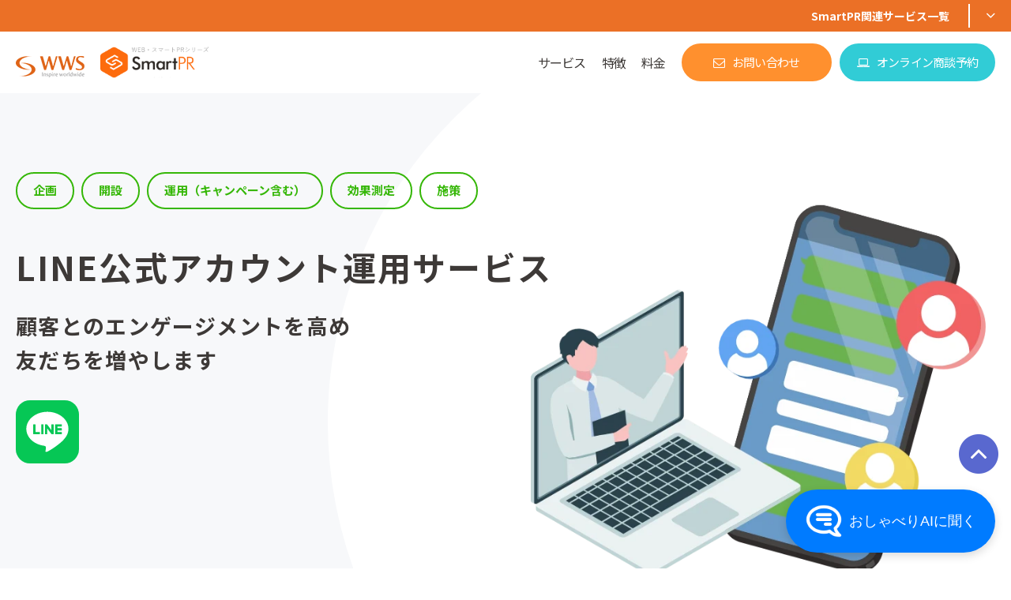

--- FILE ---
content_type: text/html; charset=UTF-8
request_url: https://smartpr.jp/line/
body_size: 43500
content:
<!DOCTYPE html>
<html lang="ja">

<head>
	<meta charset="UTF-8">
	<meta name="viewport" content="width=device-width, initial-scale=1.0, maximum-scale=1.0, user-scalable=no" />
	<title>LINE公式アカウント運用サービス｜ SmartPR</title>
	<meta name="keywords" content="LINEアカウント運用サービス" />
	<meta name="Description" content="LINEを活用したキャンペーンで友だちを増やし、お客様とのつながりを強化。地域やターゲットに合わせた施策で、効果的に関係を深めます。" />
	<meta name="twitter:card" content="summary_large_image">
	<meta property="og:title" content="LINE公式アカウント運用サービス｜ SmartPR" />
	<meta property="og:type" content="website" />
	<meta property="og:description" content="LINEを活用したキャンペーンで、地域別に友だちを増やし、お客様とのつながりを強化。ターゲットに合わせた最適な施策をサポートします。" />
	<meta property="og:url" content="https://smartpr.jp/line/" />
	<meta property="og:image" content="https://smartpr.jp/line/img/common/ogp.png" />
	<meta property="og:site_name" content="LINE公式アカウント運用サービス｜ SmartPR" />
	<link rel="shortcut icon" href="https://ww-system.com/common/favicon/smartpr_favicon-64.png" type="image/x-icon">
	<!-- /og -->
	<link rel="stylesheet" type="text/css" href="https://ww-system.com/common/css/pr_header.css" />
	<link rel="stylesheet" type="text/css" href="https://ww-system.com/common/css/pr_footer.css" />
	<link rel="stylesheet" type="text/css" href="common/css/import.css" />
	<link rel="stylesheet" type="text/css" href="common/css/top.css" />
	<link rel="stylesheet" type="text/css" href="common/css/sp_top.css" media="screen and (max-width:768px)" />
	<link rel="stylesheet" href="https://use.fontawesome.com/releases/v5.7.0/css/all.css" />
	<!-- Google Tag Manager -->
<script>(function(w,d,s,l,i){w[l]=w[l]||[];w[l].push({'gtm.start':
new Date().getTime(),event:'gtm.js'});var f=d.getElementsByTagName(s)[0],
j=d.createElement(s),dl=l!='dataLayer'?'&l='+l:'';j.async=true;j.src=
'https://www.googletagmanager.com/gtm.js?id='+i+dl;f.parentNode.insertBefore(j,f);
})(window,document,'script','dataLayer','GTM-MQ5WBXV');</script>
<!-- End Google Tag Manager --></head>

<body id="home">
	<!-- Google Tag Manager (noscript) -->
<noscript><iframe src="https://www.googletagmanager.com/ns.html?id=GTM-MQ5WBXV"
height="0" width="0" style="display:none;visibility:hidden"></iframe></noscript>
<!-- End Google Tag Manager (noscript) -->	<div id="wrapper">
		<div id="smart_fixed">
			<div class="smart_series">
  <button type="button" class="smart_t"> <span class="menu-trigger">SmartPR関連サービス一覧</span> <span
      class="fa fa-angle-down fa-fa-lg falg_size" title="menu"></span> </button>
</div>
<nav class="smart_menu">
  <div class="smart_menuwrap">
    <ul class="smart_pr">
      <li> <span> <a href="https://smartpr.jp/">SmartPR</a> </span> </li>
      <li> <a href="https://receico.smartpr.jp/">SmartReceico<span
            style="font-size: 14px; margin-left: 4px; font-weight: normal;">(LINE応募型)</span>
          <p>マストバイ(レシート・シリアル応募)</p>
        </a> </li>
      <li> <a href="https://receico.smartpr.jp/web/">SmartReceico<span
            style="font-size: 14px; margin-left: 4px; font-weight: normal;">(WEB応募型)</span>
          <p>マストバイ(レシート・シリアル応募)</p>
        </a> </li>
      <li> <a href="https://receico.smartpr.jp/mileage/">SmartReceicoマイレージ
          <p>来店・購入時にスタンプ・ポイント付与</p>
        </a> </li>
      <li> <a href="https://rally.smartpr.jp/">SmartStamprally
          <p>デジタルスタンプラリー</p>
        </a> </li>
        <li> <a href="https://receico.smartpr.jp/stamp/">SmartStampCard
          <p>リピーター向けスタンプラリー</p>
        </a></li>
      <li> <a href="https://kuji.smartpr.jp/">SmartKuji
          <p>WEB抽選・インスタントウィン</p>
        </a></li>
    </ul>
    <ul class="smart_pr smart_pr2">
      <li> <a href="https://contest.smartpr.jp">SmartContest<span
            style="font-size: 14px; margin-left: 4px; font-weight: normal;">(写真)</span>
          <p>コンテスト＆投票審査</p>
        </a> </li>
      <li> <a href="https://contest.smartpr.jp/movie/">SmartContest<span
            style="font-size: 14px; margin-left: 4px; font-weight: normal;">(動画)</span>
          <p>コンテスト＆投票審査</p>
        </a> </li>
              <li> <a href="https://contest.smartpr.jp/cinsa/">SmartContest<span
            style="font-size: 14px; margin-left: 4px; font-weight: normal;">(採点審査)</span>
          <p>コンテスト＆投票審査</p>
        </a> </li>
      <!-- <li> <a href="https://t-hash.smartpr.jp/">SmartT-Hash
          <p>TikTokマーケティング</p>
        </a> </li>
      <li> <a href="https://hash.smartpr.jp">SmartHash
          <p>Instagramハッシュタグ収集</p>
        </a> </li> -->
      <li> <a href="https://e-coupon.smartpr.jp/">SmartE-Coupon
          <p>デジタルクーポン</p>
        </a> </li>
      <li> <a href="https://maps.smartpr.jp/">MapPenguin
          <p>ノーコード・デジタルマップ作成</p>
        </a> </li>
              <li> <a href="https://maps.smartpr.jp/pro/">MapPenguinPro
          <p>業務システムとAPI連携できるデジタルマップ</p>
        </a> </li>
        </ul>
    <ul class="smart_pr">
      <li> <span>Notes</span> </li>
      <li><a href="https://smartpr.jp/line/">LINE公式アカウント運用代行<p>ノウハウ提供</p></a></li>

      <li><a href="https://smartpr.jp/staffoffice/">事務局運用代行サービス<p>コールセンター・賞品発送</p></a></li>
      <li><a href="https://note.com/ww_times/" target="_blank">WW-TIMES<p>トレンド情報</p></a></li>
      <!--<li><a href="https://smartpr.jp/consulting/">プロモーションコンサル支援<p>BtoCメーカー様向け</p></a></li>-->
      <!-- <li> <a href="https://ww-times.com/" target="_blank">WW-TIMES<p>トレンド情報</p>
        </a> </li> -->
      <!-- <li> <a href="https://ww-system.com/data/quality/inp_dtl/" target="_blank">セキュリティ資料<p>Pマーク・SLO・診断テスト結果等</p>
        </a> </li> -->
    </ul>
  </div>
</nav>		</div>
		<!-- /smart_fixed -->

		<!-- header -->
		<header id="wrap_header">
			<div id="header">
				<div id="wws_header" class="fl_items">
					<div class="logo_area fl_items">
						<p class="wws_logo">
							<a href="https://ww-system.com/?_ga=2.65628462.1283056245.1507278019-306906231.1501839176"
								target="_blank"><img src="img/common/wws_logo.png" alt="WWS Inspire Worldwide" /></a>
						</p>
						<p class="smartpr_logo">
							<!-- <a href="https://smartpr.jp/line/">LINE公式アカウント<br class="sp">運用代行サービス</a> -->
							<a href="https://smartpr.jp/"><img src="img/common/h_service_logo.png"
									alt="WWS：WEB・スマートPRシリーズ - Smart-PR" /></a>
						</p>
					</div>
					<p id="menu_btn" class="">
						<span></span>
						<span></span>
						<span></span>
					</p>
					<div id="gnavi" class="fl_items font1">
						<ul id="navi" class="fl_items">
							<li><a class="page-scroll" href="#content_01">サービス</a></li>
							<li><a class="page-scroll" href="#content_02">特徴</a></li>
							<li><a class="page-scroll" href="#content_03">料金</a></li>
							<!--li><a class="page-scroll" href="#content_04">よくあるご質問</a></li-->
						</ul>
						<p class="btn_contact">
							<a href="https://smartpr.jp/line/contact/" target="_blank"><i class="fa fa-envelope-o"
									aria-hidden="true"></i>お問い合わせ</a>
						</p>
						<p class="btn_contact blue_btn">
							<a href="https://timerex.net/s/info.smartpr_dfa5/7da10642" target="_blank">
								<i class="fa fa-laptop" aria-hidden="true"></i><span>オンライン商談予約</span>
							</a>
						</p>
					</div>
				</div>
				<!--header-->
			</div>
		</header>
		<!-- /header -->

		<!-- contents-->
		<main>
			<div id="contents" class="font1">
				<div id="main_visual" class="bg1">
					<div class="mainv-inner">
						<div class="main_box">
							<div class="js-fadein">
								<p class="tag_name">
									<span>企画</span>
									<span>開設</span>
									<span>運用（キャンペーン含む）</span>
									<span class="pc">効果測定</span>
									<span>施策</span>
								</p>
								<h1 class="main_ttl">
									LINE公式アカウント運用サービス
								</h1>
								<p class="ttl">顧客とのエンゲージメントを<br class="sp">高め<br class="pc"><span>友だちを増やします</span></p>
								<!--
								<p class="ttl">WWSは、LINEを使ったキャンペーンを軸に</p>
								<h1 class="main_ttl">
									顧客との<br>エンゲージメントを<br class="sp">高め<br><span>友だちを増やします</span>
								</h1>
								-->
							</div>
							<p class="logo_line js-fadein"><img src="img/home/logo_line.svg" alt=""></p>
						</div>
					</div>
					<div class="box_img">
						<p class="img js-fadein"><img src="img/home/img_mainv.webp" alt=""></p>
					</div>
				</div>
				<!-- /main_visual -->

				<div id="content_info" class="info_area bg1">
					<div class="inner2">
						<h2 class="h2_ttl02">WWSは<span>友だち獲得</span>を得意としています</h2>
						<p class="cir02"></p>
						<ul class="fl_items info_fr fadein_order">
							<li>
								<div class="box_ttl">
									<p class="num font2">01</p>
									<p class="icon"><img src="img/home/icon_info01.svg" alt=""></p>
								</div>
								<div class="box_w">
									<p class="ttl">友だち獲得</p>
									<p class="txt16">ターゲットに合わせた企画でLINEキャンペーンを実施</p>
								</div>
							</li>
							<li>
								<div class="box_ttl">
									<p class="num font2">02</p>
									<p class="icon"><img src="img/home/icon_info02.svg" alt=""></p>
								</div>
								<div class="box_w">
									<p class="ttl">コミュニケーション</p>
									<p class="txt16">LINE内だけでなく、外部データがあれば組み合わせてメッセージ配信</p>
								</div>
							</li>
							<li>
								<div class="box_ttl">
									<p class="num font2">03</p>
									<p class="icon"><img src="img/home/icon_info03.svg" alt=""></p>
								</div>
								<div class="box_w">
									<p class="ttl">友だち管理</p>
									<p class="txt16">外部の分析・管理ツールを使って次回施策を考える</p>
								</div>
							</li>
						</ul>
						<div class="info_camp">
							<h2 class="h2_ttl02">LINEを使った複数のキャンペーンで、<br class="pc"><span>友だちを増やし、関係性を深く</span>していきます。
							</h2>
							<div class="box_img">
								<div class="img_camp ">
									<img class="pc" src="img/home/img_camp.webp" alt="">
									<img class="sp" src="img/home/img_camp_sp.webp" alt="">
									<div class="box_icon fadein_order">
										<p class="icon01"><img src="img/home/icon_notice.svg" alt=""></p>
										<p class="icon02"><img src="img/home/icon_notice.svg" alt=""></p>
										<p class="icon03"><img src="img/home/icon_notice.svg" alt=""></p>
										<p class="icon04"><img src="img/home/icon_notice.svg" alt=""></p>
									</div>
									<p class="icon_camp sp"><img src="img/home/icon_camp.webp" alt=""></p>
								</div>
							</div>
							<p class="icon_camp pc"><img src="img/home/icon_camp.webp" alt=""></p>
						</div>
						<p class="ttl18">LINEアカウントを運用している企業は、友だちと継続的な関係を築く必要があり<br class="pc">
							定期的なキャンペーンの実施が重要になります。</p>
						<ul class="fl_items list_page fadein_order">
							<li>
								<p class="ttl pc">SmartKuji</p>
								<p class="img"><img src="img/home/page01.webp" alt="SmartKuji"></p>
								<div class="box_txt">
									<p class="ttl sp">SmartKuji</p>
									<p class="txt16">WEB抽選キャンペーン<br>シリアル<br>インスタントウィン</p>
								</div>
							</li>
							<li>
								<p class="ttl pc">SmartReceico</p>
								<p class="img"><img src="img/home/page02.webp" alt="SmartReceico"></p>
								<div class="box_txt">
									<p class="ttl sp">SmartReceico</p>
									<p class="txt16">レシートキャンペーン<br>マイレージ<br>インスタントウィン</p>
								</div>
							</li>
							<li>
								<p class="ttl pc">SmartStamprally</p>
								<p class="img"><img src="img/home/page03.webp" alt="SmartRally"></p>
								<div class="box_txt">
									<p class="ttl sp">SmartStamprally</p>
									<p class="txt16">スタンプラリー</p>
								</div>
							</li>
							<li>
								<p class="ttl pc">SmartContest</p>
								<p class="img"><img src="img/home/page04.webp" alt="SmartContest"></p>
								<div class="box_txt">
									<p class="ttl sp">SmartContest</p>
									<p class="txt16">フォト・動画コンテスト</p>
								</div>
							</li>
							<li>
								<p class="ttl pc">コチラエ</p>
								<p class="img"><img src="img/home/page05.webp" alt="コチラエ"></p>
								<div class="box_txt">
									<p class="ttl sp">コチラエ</p>
									<p class="txt16">デジタルクーポン<br>（買い回り施策用）</p>
								</div>
							</li>
						</ul>
					</div>
				</div>
				<!-- /content_info -->

				<div id="content_01" class="info_area">
					<div class="inner2">
						<h2 class="h2_ttl align_c"><span>WWSのLINE公式アカウント<br class="sp">運用代行サービスの内容</span></h2>
						<div class="box_pcda">
							<div class="cir_pcda">
								<div class="item_c">
									<p class="txt20">成功に導く</p>
									<p class="txt_gr">PDCA</p>
								</div>
								<div class="box_item fadein_order">
									<div class="item action">
										<p class="ttl"><span>A</span>ction</p>
										<p class="txt_note">改善</p>
										<p class="pc">結果をみて、次の企画への改善を考案します。</p>
										<p class="icon_arr"><img src="img/home/icon_arr.svg" alt=""></p>
									</div>
									<div class="item plan">
										<p class="ttl"><span>P</span>lan</p>
										<p class="txt_note">企画</p>
										<p class="pc">お客様のビジネスを成功させる為のLINE運用を企画します。友だち獲得のためにキャンペーンも企画いたします。</p>
										<p class="icon_arr"><img src="img/home/icon_arr_left.svg" alt=""></p>
									</div>
									<div class="item do">
										<p class="ttl"><span>D</span>o</p>
										<p class="txt_note">実行</p>
										<p class="pc">企画を実施します。<br>
											LINE運用だけでなくキャンペーンの実施も可能です。</p>
										<p class="icon_arr"><img src="img/home/icon_arr_top.svg" alt=""></p>
									</div>
									<div class="item check">
										<p class="ttl"><span>C</span>heck</p>
										<p class="txt_note">確認</p>
										<p class="pc">実施結果を確認します。<br>
											一ヶ月に一回のレポートを行います。</p>
										<p class="icon_arr"><img src="img/home/icon_arr_right.svg" alt=""></p>
									</div>
								</div>
							</div>
							<ul class="list_pdca fl_items fadein_order">
								<li>
									<div class="box_ttl">
										<p class="ttl_pdca"><span>P</span>lan</p>
										<p class="txt_note">企画</p>
									</div>
									<p class="txt13">お客様のビジネスを成功させる為のLINE運用を企画します。友だち獲得のためにキャンペーンも企画いたします。</p>
								</li>
								<li>
									<div class="box_ttl">
										<p class="ttl_pdca"><span>D</span>o</p>
										<p class="txt_note">実行</p>
									</div>
									<p class="txt13">企画を実施します。<br>
										LINE運用だけでなくキャンペーンの実施も可能です。</p>
								</li>
								<li>
									<div class="box_ttl">
										<p class="ttl_pdca"><span>C</span>heck</p>
										<p class="txt_note">確認</p>
									</div>
									<p class="txt13">実施結果を確認します。<br>
										一ヶ月に一回のレポートを行います。</p>
								</li>
								<li>
									<div class="box_ttl">
										<p class="ttl_pdca"><span>A</span>ction</p>
										<p class="txt_note">改善</p>
									</div>
									<p class="txt13">結果をみて、次の企画への改善を考案します。</p>
								</li>
							</ul>
						</div>
						<div class="case _01 fl_items">
							<div class="box_content">
								<div class="box_step pc">
									<p class="point">Point</p>
									<p class="step">01</p>
								</div>
								<p class="line01 pc anime_rollup"><img src="img/home/line01.svg" alt=""></p>
								<div class="box_txt">
									<div class="step_ttl">
										<div class="box_step sp">
											<p class="point">Point</p>
											<p class="step">01</p>
										</div>
										<h3 class="ttl">企画にあたって</h3>
									</div>
									<ul class="fl_items">
										<li><i class="fa-solid fa-check"></i>目的を明確にする</li>
										<li><i class="fa-solid fa-check"></i>顧客のニーズを把握してターゲットを設定する</li>
										<li><i class="fa-solid fa-check"></i>目的に合わせてKPIを設定する</li>
										<li><i class="fa-solid fa-check"></i>競合のLINEアカウントを分析する</li>
										<li><i class="fa-solid fa-check"></i>メッセージ配信の頻度と時間を決める</li>
										<li><i class="fa-solid fa-check"></i>炎上対策を含めたルールを策定する</li>
										<li><i class="fa-solid fa-check"></i>興味をもっていただけるような投稿画像の企画</li>
									</ul>
								</div>
							</div>
							<div class="box_img js-fadein"><img src="img/home/case_01.webp" alt=""></div>
						</div>
						<div class="case _02 case_rv fl_items">
							<div class="box_content">
								<div class="box_step pc">
									<p class="point">Point</p>
									<p class="step">02</p>
								</div>
								<p class="line02 pc anime_rollup"><img src="img/home/line02.svg" alt=""></p>
								<div class="box_txt">
									<div class="step_ttl">
										<div class="box_step sp">
											<p class="point">Point</p>
											<p class="step">02</p>
										</div>
										<h3 class="ttl">LINE公式アカウントを開設する</h3>
									</div>
									<ul class="fl_items">
										<li><i class="fa-solid fa-check"></i>プロフィール設定（地図や固定情報の設定）</li>
										<li><i class="fa-solid fa-check"></i>友だち追加後に通知されるメッセージの設定</li>
										<li><i class="fa-solid fa-check"></i>リッチメニュー作成</li>
										<li><i class="fa-solid fa-check"></i>オリジナル販促POPの作成（店舗に設置できる販促POPを作成）</li>
										<li><i class="fa-solid fa-check"></i>クーポン、抽選、リサーチ、ショップカード（スタンプカード）、<br
												class="pc">ノベルティ発注／自動応答設定など
										</li>
									</ul>
								</div>
							</div>
							<div class="box_img js-fadein"><img src="img/home/case_02.webp" alt=""></div>
						</div>
						<div class="case _03 fl_items">
							<div class="box_content">
								<div class="box_step pc">
									<p class="point">Point</p>
									<p class="step">03</p>
								</div>
								<p class="line01 pc anime_rollup"><img src="img/home/line01.svg" alt=""></p>
								<div class="box_txt">
									<div class="step_ttl">
										<div class="box_step sp">
											<p class="point">Point</p>
											<p class="step">03</p>
										</div>
										<h3 class="ttl">アカウント運用</h3>
									</div>
									<ul class="fl_items">
										<li><i class="fa-solid fa-check"></i>定期的にメッセージを配信して興味を引く</li>
										<li><i
												class="fa-solid fa-check"></i>LINEメッセージに投稿する画像や原稿の制作、投稿の代行を行います。メッセージに対する友達（ファン）の反応を見ながら、より効果的な施策をご提案、実施します。
										</li>
										<li><i class="fa-solid fa-check"></i>時事性のネタなど ユーザーから反応を得る内容</li>
										<li><i class="fa-solid fa-check"></i>アクティブな時間帯にメッセージ配信</li>
										<li><i class="fa-solid fa-check"></i>投稿されるユーザーコメントの監視<br>（不適切なコメントは非表示）</li>
										<li><i class="fa-solid fa-check"></i>定期的なキャンペーンで友達を増やす</li>
									</ul>
								</div>
							</div>
							<div class="box_img js-fadein"><img src="img/home/case_03.webp" alt="アカウント運用"></div>
						</div>
						<div class="case _04 case_rv fl_items">
							<div class="box_content">
								<div class="box_step pc">
									<p class="point">Point</p>
									<p class="step">04</p>
								</div>
								<p class="line02 pc anime_rollup"><img src="img/home/line02.svg" alt=""></p>
								<div class="box_txt">
									<div class="step_ttl">
										<div class="box_step sp">
											<p class="point">Point</p>
											<p class="step">04</p>
										</div>
										<h3 class="ttl">効果測定</h3>
									</div>
									<ul class="fl_items">
										<li><i class="fa-solid fa-check"></i>
											レポーティングと報告会で、LINEアカウント全体の数字（友だち追加数、友だち解除数、年齢・性別・地域などの属性）また、成長率の推移、投稿の反応、キャンペーンの成果などご報告とともに、今後の運用アドバイスを行います。
										</li>
									</ul>
								</div>
							</div>
							<div class="box_img js-fadein"><img src="img/home/case_04.webp" alt=""></div>
						</div>
						<div class="case _05 fl_items">
							<div class="box_content">
								<div class="box_step pc">
									<p class="point">Point</p>
									<p class="step">05</p>
								</div>
								<div class="box_txt">
									<div class="step_ttl">
										<div class="box_step sp">
											<p class="point">Point</p>
											<p class="step">05</p>
										</div>
										<h3 class="ttl">施策会議</h3>
									</div>
									<ul class="fl_items">
										<li><i
												class="fa-solid fa-check"></i>LINEアカウント運用において最も大切なことは、LINEを使ったキャンペーン終了後に次の戦略を練ることです。効果測定をしっかりと行い、翌月以降の運用に繋げていく必要があります。
										</li>
									</ul>
								</div>
							</div>
							<div class="box_img js-fadein"><img src="img/home/case_05.webp" alt="施策会議"></div>
						</div>
					</div>
				</div>
				<!-- /content_01-->

				<div id="content_02" class="bg1 info_area">
					<div class="inner2">
						<h2 class="h2_ttl align_c"><span>WWSの特徴</span></h2>
						<ul class="fl_items fadein_order">
							<li>
								<p class="step">01</p>
								<p class="img"><img src="img/home/feature01.webp" alt=""></p>
								<p class="txt18">10年以上にわたって1600以上のWEB・SNSキャンペーンを提供</p>
							</li>
							<li>
								<p class="step">02</p>
								<p class="img"><img src="img/home/feature02.webp" alt=""></p>
								<p class="txt18">LINEを使った<br>キャンペーンシステムを<br>複数保有している</p>
							</li>
							<li>
								<p class="step">03</p>
								<p class="img"><img src="img/home/feature03.webp" alt=""></p>
								<p class="txt18">告知、リッチメニュの作成、<br>LP作成、キャンペーンの事務局代行、LINEアカウント運用と一式請け負える</p>
							</li>
						</ul>
					</div>
				</div>
				<!-- /content_02 -->

				<div id="content_03" class="info_area">
					<div class="inner2">
						<h2 class="h2_ttl align_c"><span>料金</span></h2>
						<div class="fee_block col_4">
							<div class="col col1">
								<div class="txt01">初期</div>
								<div class="txt01">月額</div>
								<div>最低契約期間</div>
								<div>配信代行回数</div>
								<div>配信タイミング</div>
								<div class="txt_gr">アカウント開設</div>
								<div class="txt_gr">コミュニケーション設定</div>
								<div class="txt_gr">キャンペーン実施</div>
								<div class="txt_gr">振り返り<span>※</span></div>
							</div>
							<div class="col col2">
								<div class="ttl">月4回プラン</div>
								<ul>
									<li>
										<div>
											<span class="txt_sp sp">初期</span>
											<p><span class="price_txt"><span class="num">110,000</span>円</span>
												<span class="small_txt fw500">（税込）</span>
											</p>
										</div>
									</li>
									<li>
										<div><span class="txt_sp sp">月額</span>
											<p>
												<span class="price_txt"><span class="num">55,000</span>円</span>
												<span class="small_txt fw500">（税込）</span>
											</p>
										</div>
									</li>
									<li>
										<div>
											<span class="txt_sp sp">最低契約期間</span>
											<p><span>６ヶ月</span></p>
										</div>
									</li>
									<li>
										<div>
											<span class="txt_sp sp">配信代行回数</span>
											<p>
												<span>4回/月</span>
												<span class="small_txt">※画像制作4枚まで/月</span>
											</p>
										</div>
									</li>
									<li>
										<div>
											<span class="txt_sp sp">配信タイミング</span>
											<p><span>応相談</span></p>
										</div>
									</li>
									<li>
										<div>
											<span class="txt_sp txt_gr sp">アカウント開設</span>
											<p>
												<span class="txt_green txt24">〇</span>
											</p>
										</div>
									</li>
									<li>
										<div>
											<span class="txt_sp txt_gr sp">コミュニケーション設定</span>
											<p>
												<span class="txt_green txt24">〇</span>
											</p>
										</div>
									</li>
									<li>
										<div>
											<span class="txt_sp txt_gr sp">キャンペーン実施</span>
											<p>
												<span class="txt18">別途費用</span>
											</p>
										</div>
									</li>
									<li>
										<div>
											<span class="txt_sp txt_gr sp">振り返り<span class="txt10">※</span></span>
											<p>
												<span class="txt_green txt24">〇</span>
												<span class="txt18">1ヵ月に1回実施</span>
											</p>
										</div>
									</li>
								</ul>
							</div>
							<div class="col col3">
								<div class="ttl">月8回プラン</div>
								<ul>
									<li>
										<div><span class="txt_sp sp">初期</span>
											<p>
												<span class="price_txt"><span class="num">110,000</span>円</span>
												<span class="small_txt fw500">（税込）</span>
											</p>
										</div>
									</li>
									<li>
										<div><span class="txt_sp sp">月額</span>
											<p>
												<span class="price_txt"><span class="num">110,000</span>円</span>
												<span class="small_txt fw500">（税込）</span>
											</p>
										</div>
									</li>
									<li>
										<div>
											<span class="txt_sp sp">最低契約期間</span>
											<p>
												<span>６ヶ月</span>
											</p>
										</div>
									</li>
									<li>
										<div>
											<span class="txt_sp sp">配信代行回数</span>
											<p>
												<span>8回/月</span>
												<span class="small_txt">※画像制作8枚まで/月</span>
											</p>
										</div>
									</li>
									<li>
										<div>
											<span class="txt_sp sp">配信タイミング</span>
											<p>
												<span>応相談</span>
											</p>
										</div>
									</li>
									<li>
										<div>
											<span class="txt_sp txt_gr sp">アカウント開設</span>
											<p>
												<span class="txt_green txt24">〇</span>
											</p>
										</div>
									</li>
									<li>
										<div>
											<span class="txt_sp txt_gr sp">コミュニケーション設定</span>
											<p>
												<span class="txt_green txt24">〇</span>
											</p>
										</div>
									</li>
									<li>
										<div>
											<span class="txt_sp txt_gr sp">キャンペーン実施</span>
											<p>
												<span class="txt18">別途費用</span>
											</p>
										</div>
									</li>
									<li>
										<div>
											<span class="txt_sp txt_gr sp">振り返り<span class="txt10">※</span></span>
											<p>
												<span class="txt_green txt24">〇</span>
												<span class="txt18">1ヵ月に1回実施</span>
											</p>
										</div>
									</li>
								</ul>
							</div>
							<div class="col col4">
								<div class="ttl">オーダーメイド</div>
								<ul>
									<li>
										<div><span class="txt_sp sp">初期</span>
											<p>
												<span class="price_txt"><span class="num">110,000</span>円</span>
												<span class="small_txt fw500">（税込）</span>
											</p>
										</div>
									</li>
									<li>
										<div><span class="txt_sp sp">月額</span>
											<p>
												<span class="price_txt"><span class="num">165,000</span>円</span>
												<span class="small_txt fw500">（税込）</span>
											</p>
										</div>
									</li>
									<li>
										<div>
											<span class="txt_sp sp">最低契約期間</span>
											<p>
												<span>６ヶ月</span>
											</p>
										</div>
									</li>
									<li>
										<div>
											<span class="txt_sp sp">配信代行回数</span>
											<p>
												<span>制限なし</span>
												<span class="small_txt">※画像制作12枚まで/月</span>
											</p>
										</div>
									</li>
									<li>
										<div>
											<span class="txt_sp sp">配信タイミング</span>
											<p>
												<span>応相談</span>
											</p>
										</div>
									</li>
									<li>
										<div>
											<span class="txt_sp txt_gr sp">アカウント開設</span>
											<p>
												<span class="txt_green txt24">〇</span>
											</p>
										</div>
									</li>
									<li>
										<div>
											<span class="txt_sp txt_gr sp">コミュニケーション設定</span>
											<p>
												<span class="txt_green txt24">〇</span>
											</p>
										</div>
									</li>
									<li>
										<div>
											<span class="txt_sp txt_gr sp">キャンペーン実施</span>
											<p>
												<span class="txt18">別途費用</span>
											</p>
										</div>
									</li>
									<li>
										<div>
											<span class="txt_sp txt_gr sp">振り返り<span class="txt10">※</span></span>
											<p>
												<span class="txt_green txt24">〇</span>
												<span class="txt18">1ヵ月に1回実施</span>
											</p>
										</div>
									</li>
								</ul>
							</div>
						</div>
						<p class="txt_notes pc">※　LINEの分析画面をみて振り返りを行います。また翌月の予定を立てます。</p>
						<p class="btn"><a href="https://smartpr.jp/line/contact/" target="_blank">まずは無料でお問合せ</a></p>
					</div>
				</div>
				<!-- /content_03 -->

				<!--div id="content_04" class="info_area">
					<div class="inner2">
						<h2 class="h2_ttl align_c"><span>よくあるご質問</span></h2>
						<ul class="qa-box_area">
						</ul>
					</div>
				</div-->
				<!-- /content_04 -->
			</div>
			<!-- /contents-->
		</main>
		<!-- /main-->

		<!-- footer -->
		<footer>
			<div id="content_service" class="info_area">
  <div class="inner">
    <h2 class="h2_title">
      <span>
        <img src="https://ww-system.com/img/smartpr.png " alt="SMART PR">シリーズ
      </span>
    </h2>
    <ul class="fl_items">
      <li>
        <a href="https://receico.smartpr.jp/" target="_blank">
          <div>
            <h3>マストバイ</h3><img src="https://ww-system.com/img/smart_icon05.gif" alt="マストバイ">
            <p class="txt">レシート応募によるキャンペーンシステム。Webでのキャンペーン。LINEアカウントの集客施策にもご活用頂けます。</p>
          </div>
        </a>
      </li>
      <li>
        <a href="https://maps.smartpr.jp/" target="_blank">
          <div>
            <h3>デジタルマップ</h3><img src="https://ww-system.com/img/smart_icon10.gif" alt="デジタルマップ">
            <p class="txt">
              利用用途に合わせデジタルマップを自分で作成できます。多言語対応（11か国）、モデルコース、経路検索、スポット検索、ルート検索、音声案内、混雑情報、フロアーマップ、パークマップなど。</p>
          </div>
        </a>
      </li>
      <li>
        <a href="https://rally.smartpr.jp/" target="_blank">
          <div>
            <h3>スタンプラリー</h3><img src="https://ww-system.com/img/smart_icon07.gif" alt="スタンプラリー">
            <p class="txt">スマートフォンブラウザで参加できるデジタル版スタンプラリーキャンペーンシステム。QRコードやGPSでのスタンプ取得対応。</p>
          </div>
        </a>
      </li>
      <li>
        <a href="https://e-coupon.smartpr.jp/" target="_blank">
          <div>
            <h3>電子クーポン</h3><img src="https://ww-system.com/img/smart_icon13.gif" alt="電子クーポン">
            <p class="txt">個人情報を一切取得しなくても、内容の異なるクーポンを複数用意し、個人の利用回数に応じて発行できます。チケットや引換券としてもご利用いただけます。</p>
          </div>
        </a>
      </li>
      <li>
        <a href="https://kuji.smartpr.jp/" target="_blank">
          <div>
            <h3>抽選・くじ</h3><img src="https://ww-system.com/img/smart_icon04.gif" alt="抽選・くじ">
            <p class="txt">WEB抽選システム。ビンゴ・ルーレット・スクラッチ・ガチャガチャなどオンラインならではの演出ができ、新規ユーザー獲得、販売促進、アプリのリテンション施策にご利用いただけます。
            </p>
          </div>
        </a>
      </li>
      <!-- <li>
        <div>
          <h3>ハッシュタグ</h3><img src="https://ww-system.com/img/smart_icon02.gif" alt="ハッシュタグ">
          <p class="txt"><a href="https://t-hash.smartpr.jp/" target="_blank">Tiktok</a>、<a
              href="https://hash.smartpr.jp/"
              target="_blank">Instagram</a>のハッシュタグを用いたキャンペーンを簡単に・素早く開催できるツール。自社オウンドメディアへの投稿写真の掲載も可能。</p>
        </div>
      </li> -->
      <li>
        <a href="https://contest.smartpr.jp/" target="_blank">
          <div>
            <h3>写真・動画<br>コンテスト</h3>
            <img src="https://ww-system.com/img/smart_icon01.gif" alt="写真・動画コンテスト">
            <p class="txt">PC・スマートフォンのウェブ上で写真・動画コンテストを実施できるコンテストシステム。Youtubeにも対応。</p>
          </div>
        </a>
      </li>
      <li>
        <a href="https://receico.smartpr.jp/stamp/" target="_blank">
          <div class="lineacount">
            <h3>全店舗で使える<br>スタンプカード</h3>
            <img src="https://ww-system.com/img/smart_icon14.gif" alt="スタンプカード">
            <p class="txt">どこでも何度でもスタンプを取得可能。お店のファンを増やす施策におすすめです。貯めたスタンプ数に応じて賞品に応募できます。</p>
          </div>
        </a>
      </li>
      <li>
        <a href="https://product.smartpr.jp/voice-ai-assistant" target="_blank">
          <div class="lineacount">
            <h3>音声対応<br>チャットボット</h3>
            <img src="https://ww-system.com/img/smart_icon15.png" alt="音声対応チャットボット">
            <p class="txt">利用規約や応募規約を管理画面に複製するだけ、キャンペーン事務局の負担が軽減します。</p>
          </div>
        </a>
      </li>
    </ul>
  </div>
</div>
<div id="footer">
  <div id="footer_top">
    <div class="footer_inner">
      <p class="ttl">ご相談・お見積もりは<span>無料</span>です。<br class="sp">お気軽にご相談ください。<br class="sp">専任担当者がサポートいたします。</p>
      <div class="footer_content">
        <div class="footerL">
          <div class="detail">
            <p class="ft_txt01">
              お電話でのお問合わせ
            </p>
            <div class="tel"><i class="fa fa-phone" aria-hidden="true"></i><a href="tel:05031964945">050-3196-4945</a>
            </div>
            <span>9：30～18：30（土日祝定休）</span>
          </div>
        </div>
        <div class="footerR">
          <p class="ft_txt01">
            WEBからのお問合わせ
          </p>
          <div class="form"><a href="https://smartpr.jp/smartpr/" target="_blank"><i class="fa fa-envelope"
                aria-hidden="true"></i>フォームでのお問合せ</a></div>
          <span>1営業日以内に返信します。</span>
        </div>
      </div>
    </div>
  </div>
  <div id="footer_bottom">
    <div class="footer_inner clearfix">
      <ul>
        <li>
          <a href="https://ww-system.com/" target="_blank">WWS</a>｜
        </li>
        <li>
          <a href="https://ww-system.com/data/company/inp_dtl/" target="_blank">会社概要</a>｜
        </li>
        <li>
          <a href="https://ww-system.com/data/privacy/inp_dtl/" target="_blank">プライバシーポリシー</a>
        </li>
      </ul>
      <p id="copyright">&copy; WWS Corporation.</p>
    </div>
  </div>
</div>			<!-- /#footer -->
			<div id="pagetop" class="pagetop_cm">
				<a href="#wrap_header"><img src="img/common/pagetop.png" alt="Page top" /></a>
			</div>
			<!-- /pagetop -->
			<!-- /btn-contact -->

		</footer>
		<!-- /footer -->
	</div>
	<!-- /wrapper -->
	<!-- js -->
	<script type="text/javascript" src="common/js/common.js"></script>
	<script type="text/javascript" src="common/js/jquery.simpleTicker.js"></script>
	<script type="text/javascript" src="common/js/top.js"></script>
	<script src="https://use.fontawesome.com/ddb3e82ccd.js" charset="utf-8"></script>
	<script src=https://product.voice-ai-assistant.com/bot-embed/1/script data-url=https://product.voice-ai-assistant.com/smartpr-line></script>

	<script>
		//faq読み込み
		$(document).ready(function () {
			//setTimeout(function () {
			var json_url_all = 'https://support.smartpr.jp/?c=list&cms_data_pk=353';

			function getJson(jurl) {
				$.ajax({
					url: jurl,
					dataType: 'jsonp',
					jsonpCallback: 'sup',
					type: "GET",
					success: function (data) {
						var insert_all = '';
						for (var key in data) {
							insert_all += '<li class="qa-box">';
							// リストのHTML
							insert_all += '<a href="https://support.smartpr.jp/' + data[key].url + '" target="_blank">';
							insert_all += '<dl>';
							insert_all += '<dt>' + data[key].title + '</dt>';
							insert_all += '<dd>' + data[key].txt + '</dd>';
							insert_all += '</dl>';
							insert_all += '</a>';
							insert_all += '</li>';
						};
						// HTML書き出し先
						$('.qa-box_area').append(insert_all);
					},
					error: function (data) {
						console.log('error');
					}
				});
			};
			getJson(json_url_all);
			// }, 3000);
		});
		// faq文字数制限
		$(window).load(function () {
			var $setElm = $('.faq_area li dd');
			var cutFigure = '105'; // カットする文字数
			$setElm.each(function () {
				var textLength = $(this).text().length;
				if (cutFigure < textLength) {
					$(this).addClass('ac_menu');
					$(this).append('<div class="faq_more"><i class="fa fa-angle-down" aria-hidden="true"></i></div>');
				}
			});
			$('.faq_more').click(function () {
				$(this).parent().toggleClass("active");
			});
		});
	</script>
	
	<script type="application/ld+json">
{
  "@context": "https://schema.org",
  "@type": "WebApplication",
  "name": "SmartPR LINE公式アカウント運用サービス",
  "url": "https://smartpr.jp/line/",
  "image": "https://smartpr.jp/logo.png",
  "applicationCategory": "Marketing",
  "operatingSystem": "All",
  "browserRequirements": "Requires JavaScript. Compatible with modern browsers.",
  "description": "SmartPRのLINE公式アカウント運用サービスは、企業のLINEアカウントを効率的に管理し、メッセージ配信、キャンペーン支援で集客や顧客エンゲージメントを向上させます。",
  "featureList": [
    "LINE公式アカウント運用支援",
    "自動応答・メッセージ配信機能",
    "プロモーションキャンペーンの実施サポート",
    "集客支援と顧客エンゲージメントの向上",
    "スマホ・PC対応のレスポンシブ設計"
  ],
  "keywords": [
    "LINE運用支援",
    "LINE公式アカウント",
    "自動応答",
    "メッセージ配信",
    "プロモーションキャンペーン",
    "集客ツール",
    "顧客エンゲージメント"
  ],
  "publisher": {
    "@type": "Organization",
    "name": "株式会社ワールドワイドシステム",
    "url": "https://smartpr.jp/"
  }
}
</script>
<script type="application/ld+json">
{
  "@context": "https://schema.org",
  "@type": "FAQPage",
  "mainEntity": [
    {
      "@type": "Question",
      "name": "LINE広告の出稿をお願いできますか？",
      "acceptedAnswer": {
        "@type": "Answer",
        "text": "はい、可能です。"
      }
    },
    {
      "@type": "Question",
      "name": "ステップ配信などは対応できますか？",
      "acceptedAnswer": {
        "@type": "Answer",
        "text": "お客様のご要望に合わせて、他社ツールの選定をおこないサポート致します。"
      }
    },
    {
      "@type": "Question",
      "name": "メッセージ配信を節約したいのですが、セグメント配信をお願いできますか？",
      "acceptedAnswer": {
        "@type": "Answer",
        "text": "キャンペーンの提案と合わせてセグメントご提案をいたします。"
      }
    }
  ]
}
</script>

</body>

</html>

--- FILE ---
content_type: text/html; charset=UTF-8
request_url: https://product.voice-ai-assistant.com/smartpr-line
body_size: 936
content:
<!DOCTYPE html>
<html lang="en" data-theme="dark">
  <head>
    <meta charset="UTF-8" />
    <meta name="viewport" content="width=device-width, initial-scale=1.0" />
    <title>おしゃべりAIアシスタント</title>
    <link rel="icon" type="image/x-icon" href="/favicon.ico">
    <link rel="shortcut icon" type="image/x-icon" href="/favicon.ico">
    <script src="https://cdn.tailwindcss.com"></script>

    <script type="importmap">
{
  "imports": {
    "react/": "https://esm.sh/react@^19.1.1/",
    "react": "https://esm.sh/react@^19.1.1",
    "react-dom/": "https://esm.sh/react-dom@^19.1.1/",
    "@google/genai": "https://esm.sh/@google/genai@^1.15.0"
  }
}
</script>
    <script type="module" crossorigin src="/assets/index-BtJY_vZ1.js"></script>
    <link rel="stylesheet" crossorigin href="/assets/index-1pIgjEOA.css">
  <script>window.urlParams = [];</script></head>
  <body class="bg-base-100">
    <!-- Loading Overlay -->
    <div id="loading-overlay" class="loading-overlay">
      <div class="loading-spinner-main"></div>
    </div>
    
    <!-- Main Content -->
    <div id="root"></div>
</body>
</html>

--- FILE ---
content_type: text/html;charset=UTF-8
request_url: https://support.smartpr.jp/?c=list&cms_data_pk=353&callback=sup&_=1769115771539
body_size: 72
content:
404:公開されているファイルがみつかりません

--- FILE ---
content_type: text/css
request_url: https://ww-system.com/common/css/pr_header.css
body_size: 4485
content:
@charset "UTF-8";

/* header
-------------------------------------------------------------*/
#smart_fixed {
  font-family: "游ゴシック Medium", "游ゴシック体", "Yu Gothic Medium", "Noto Sans JP", Lato, YuGothic, "メイリオ", Meiryo, "ヒラギノ角ゴ ProN", "Hiragino Kaku Gothic ProN", "ＭＳ Ｐゴシック", "MS PGothic", sans-serif;
  width: 100%;
  z-index: 1000;
  top: 0;
  position: fixed;
}

.smart_series {
  /*align-items: center;
  justify-content: flex-end;
  box-sizing: border-box;
  display: flex;*/
}

.smart_t {
  font-size: 14px;
  font-weight: 700;
  color: #FFFFFF;
  text-align: right;
  padding: 5px 20px 5px 0;
  border: none;
  width: 100%;
  background: rgba(232, 88, 0, 0.85);
  cursor: pointer;
  outline: none;
}

.smart_t:hover {
  opacity: 0.9;
}

.smart_t .fa-angle-down {
  font-size: 19px;
  line-height: 30px;
  padding-left: 20px;
  border-left: solid 2px #ffffff;
}

.smart_t .fa-close {
  font-size: 15px;
  line-height: 30px;
  padding-left: 20px;
  border-left: solid 2px #ffffff;
}

.smart_t .falg_size {}

.smart_t .menu-trigger {
  font-family: "游ゴシック Medium", "游ゴシック体", "Yu Gothic Medium", "Yu Gothic", "Noto Sans JP", Lato, YuGothic, "ヒラギノ角ゴ ProN", "Hiragino Kaku Gothic ProN", "メイリオ", Meiryo, "ＭＳ Ｐゴシック", "MS PGothic", sans-serif;
  padding-right: 20px;
}

.smart_menu {
  z-index: 100;
  position: fixed;
  display: none;
  width: 100%;
}

.smart_menuwrap {
  font-family: "游ゴシック Medium", "游ゴシック体", "Yu Gothic Medium", "Yu Gothic", "Noto Sans JP", Lato, YuGothic, "ヒラギノ角ゴ ProN", "Hiragino Kaku Gothic ProN", "メイリオ", Meiryo, "ＭＳ Ｐゴシック", "MS PGothic", sans-serif;
  justify-content: center;
  padding: 40px 0 30px 0;
  display: flex;
  background: rgba(0, 0, 0, 0.7);
  width: 100%;
}

.smart_series .show {
  display: block;
}

#smart_fixed .smart_menu ul {
  font-size: 22px;
  color: #FFFFFF;
}
.smart_menuwrap ul:first-child {
  padding-left: 70px;
}

.smart_menu .smart_pr2 {
  padding-top: 38px;
}

#smart_fixed .smart_menu .smart_pr3 {
  padding-top: 38px;
}

.smart_pr li {
  padding: 0 70px 20px 0;
}

.smart_menu li a {
  color: #FFFFFF;
  text-decoration: none;
}

.smart_menu li a:hover {
  color: #f57629;
}

.smart_pr li span {
  font-weight: bold;
  padding-bottom: 10px;
}

.smart_pr li p {
  font-size: 11px;
  text-align: left;
}

/* 横幅が768px以下の場合に適用するスタイル */
@media (max-width: 768px) {
  .smart_menu {
    flex-wrap: wrap;
    padding: 0;
    width: 100%;
  }

  .smart_menuwrap {
    display: block;
    padding: 0 20px 30px;
    width: auto;
  }

  #smart_fixed .smart_menu ul {
    color: #FFFFFF;
    margin: 0;
    padding: 10px 0 0;
  }

  #smart_fixed .smart_menu .smart_pr2 {
    border-bottom: 1px solid #fff;
    margin: 0;
    padding-top: 0;
    padding-bottom: 10px;
  }

  #smart_fixed .smart_menu .smart_pr3 {
    border-bottom: 1px solid #fff;
    margin: 0;
    padding-top: 0;
    padding-bottom: 10px;
  }

  .smart_pr li:first-child {
    width: 100%;
    padding: 0;
  }

  .smart_pr.smart_pr2 li {
    width: 48.5%;
    line-height: 1.4;
  }

  .smart_pr li {
    font-size: 14px;
    vertical-align: top;
    padding: 0 0 5px;
    width: 48%;
    display: inline-block;
    box-sizing: border-box;
    line-height: 1.4;
  }

  .smart_pr li:nth-child(even) {
    padding-right: 18px;
  }

  .smart_pr li p {
    line-height: 1.4;
    font-size: 10px;
  }

  .smart_pr.smart_pr2 li:nth-child(even) {
    padding-right: 0;
  }

  .smart_pr.smart_pr2 li:nth-child(odd) {
    padding-right: 3%;
  }

  .smart_menu li a {
    color: #FFFFFF;
  }

  .smart_menu li a:hover {
    color: #f57629;
  }

  .smart_series {
    box-sizing: border-box;
    text-align: center;
    padding: 8px 0 0;
    height: 40px;
    display: block;
    background: rgba(232, 88, 0, 0.85);
  }

  .smart_t {
    font-size: 14px;
    font-weight: 700;
    color: #FFFFFF;
    text-align: center;
    margin-left: 0;
    padding: 0 10px;
    border: none;
    background: none;
    cursor: pointer;
    outline: none;
  }

  .smart_t:hover {
    opacity: 1;
  }

  .smart_t .fa-angle-down {
    line-height: 100%;
    padding-left: 0;
    border-left: 0 !important;
    width: 30px;
    font-size: 20px;
  }

  .smart_t .fa-close {
    font-size: 17px !important;
    line-height: 100%;
    padding-left: 0;
    border-left: 0 !important;
    width: 30px;
  }
}


--- FILE ---
content_type: text/css
request_url: https://ww-system.com/common/css/pr_footer.css
body_size: 15449
content:
@charset "UTF-8";

/* footer
-------------------------------------------------------------*/
#footer * {
  box-sizing: border-box;
}

#footer {
  position: relative;
  padding: 0;
}

#footer #footer_top {
  color: #222;
  padding: 45px 0 0;
  background: #e0e0e0;
}

#footer #footer_top .footer_inner {
  margin: 0 auto;
  width: 1000px;
}

#footer #footer_top .footer_inner .ttl {
  font-size: 22px;
  font-weight: bold;
  margin-bottom: 25px;
  line-height: 1.5;
  text-align: center;
}

#footer #footer_top .footer_inner .ttl span {
  color: #f57724;
}

#footer #footer_top .footer_inner .footer_content {
  display: flex;
  gap: 2%;
  align-content: center;
  justify-content: space-between;
  text-align: center;
}

#footer #footer_top .footer_inner .footer_content > a {
  display: none;
}

#footer #footer_top .footer_inner a {
  text-decoration: none;
  font-weight: bold;
}

#footer #footer_top .footer_inner a:hover {
  opacity: 0.8;
}

#footer #footer_top .footer_inner .footerL,
#footer #footer_top .footer_inner .footerR {
  width: 50%;
  padding: 20px;
  float: none;
  background: #fff;
}

/** footerL **/
#footer #footer_top .footer_inner .footerL {
  display: flex;
  justify-content: center;
  align-items: center;
}
#footer #footer_top .footer_inner .footerL .ft_txt01 {
  font-size: 16px;
  margin-top: 0;
  margin-bottom: 5px;
  font-weight: bold;
}

#footer #footer_top .footer_inner .footerL .tel .fa {
  font-size: 36px;
  color: #f57724;
  margin-right: 10px;
}

#footer #footer_top .footer_inner .footerL .tel a {
  font-size: 36px;
  color: #f57724;
}
/** /footerL **/

/** footerL #list_phone **/
#footer #footer_top .footer_inner .footerL #list_phone li {
  font-size: 12px;
  line-height: 18px;
  margin-top: 15px;
  width: 155px;
  float: left;
}

#footer #footer_top .footer_inner .footerL #list_phone li span {
  font-size: 16px;
  font-weight: bold;
  color: #222;
  margin-top: 3px;
  display: block;
}

#footer #footer_top .footer_inner .footerL #list_phone li a {
  display: none;
}
/** /footerL #list_phone **/

/** footerR **/
#footer #footer_top .footer_inner .footerR {
  width: 50%;
  text-align: center;
  float: none;
  background: #fff;
  line-height: 1.5;
}

#footer #footer_top .footer_inner .footerR .ft_txt01 {
  font-size: 16px;
  font-weight: bold;
  margin-bottom: 10px;
}

#footer #footer_top .footer_inner .footerR .form a {
  display: block;
  background: #f57724;
  color: #fff;
  padding: 8px 0 8px;
  border-radius: 5px;
  font-size: 20px;
  border: 2px solid #f57724;
  width: 90%;
  text-align: center;
  margin: 0 auto 10px;
}

#footer #footer_top .footer_inner .footerR .form a:hover {
  background: #fff;
  color: #f57724;
}

#footer #footer_top .footer_inner .footerR .form a:hover i {
  color: #f57724;
}

#footer #footer_top .footer_inner .footerR .form i {
  font-size: 20px;
  color: #fff;
  margin-right: 10px;
}

#footer #footer_top .footer_inner .footerR .btn_contact {
  font-size: 18px;
  font-weight: bold;
  color: #fff;
  text-align: center;
  margin: 16px 0 0;
  padding: 16px 0 15px;
  border: 1px solid #ec8642;
  display: block;
  background: #ec8642;
}

#footer #footer_top .footer_inner .footerR .btn_contact .fa {
  font-size: 20px;
  margin-right: 10px;
}

#footer #footer_top .footer_inner .footerR .p_icon {
  vertical-align: top;
  width: auto;
}

/** /footerR **/

#footer #footer_bottom {
  font-size: 14px;
  font-weight: bold;
  color: #222;
  padding: 20px 0 0px;
  background: #e0e0e0;
}

#footer #footer_bottom .footer_inner {
  margin: 0 auto;
  padding: 0 0 40px;
  width: 1000px;
}

#footer #footer_bottom .footer_inner a {
  color: #222;
}

#footer #footer_bottom .footer_inner ul {
  float: left;
}

#footer #footer_bottom .footer_inner ul li {
  float: left;
}

#footer #footer_bottom .footer_inner #copyright {
  font-size: 12px;
  text-align: right;
  float: right;
}

#footer .exinfo02 {
  border: 3px solid #ef6969;
  background: #fff;
  border-radius: 10px;
  padding: 10px;
  font-weight: bold;
  font-size: 16px;
  line-height: 1.6;
  margin: 10px auto 0;
  width: 95%;
  text-decoration: underline;
}

#footer .exinfo02 a {
  color: #ef6969;
  text-decoration: underline;
}

/* 横幅が768px以下の場合に適用するスタイル */
@media (max-width: 768px) {
  #footer #footer_top {
    padding: 30px 0 0;
  }

  #footer #footer_top .footer_inner {
    margin: 0 auto;
    padding: 0 10px;
    width: 100%;
    text-align: left;
  }

  #footer #footer_top .footer_inner .footer_content {
    display: block;
  }

  #footer #footer_top .footer_inner .footerL,
  #footer #footer_top .footer_inner .footerR {
    width: 100%;
  }

  /** .footerL **/
  #footer #footer_top .footer_inner .footerL {
    width: 100%;
  }
  #footer #footer_top .footer_inner .footerL .tel .fa {
    margin-right: 5px;
  }

  #footer #footer_top .footer_inner .footerL .tel .fa,
  #footer #footer_top .footer_inner .footerL .tel a {
    font-size: 24px;
  }

  #footer #footer_top .footer_inner .footerL .ft_txt01 {
    position: static;
  }
  /** /.footerL **/

  /** .footerL #list_phone **/
  #footer #footer_top .footer_inner .footerL #list_phone li {
    width: 50%;
  }

  #footer #footer_top .footer_inner .footerL #list_phone li span {
    display: none;
  }

  #footer #footer_top .footer_inner .footerL #list_phone li a {
    font-size: 15px;
    font-weight: bold;
    color: #222;
    display: block;
    display: block;
  }
  /** /.footerL #list_phone **/

  /** .footerR **/
  #footer #footer_top .footer_inner .footerR .form a {
    width: 100%;
    font-size: 18px;
  }
  #footer #footer_top .footer_inner .footerR .form i {
    font-size: 18px;
  }
  /** /.footerR **/

  /** .footerR .btn_contact **/
  #footer #footer_top .footer_inner .footerR .btn_contact {
    font-size: 15px;
    margin: 10px 0 0;
    padding: 10px 0 10px;
  }

  #footer #footer_top .footer_inner .footerR .btn_contact .fa {
    font-size: 20px;
    margin-right: 10px;
  }
  /** /.footerR .btn_contact **/

  #footer #footer_bottom {
    font-size: 9px;
    line-height: 20px;
    text-align: center;
    padding: 10px 0 0;
  }

  #footer #footer_bottom .footer_inner {
    width: 94%;
  }

  #footer #footer_bottom .footer_inner ul {
    text-align: center;
    float: none;
  }

  #footer #footer_bottom .footer_inner ul li {
    display: inline-block;
    float: none;
  }

  #footer #footer_bottom .footer_inner #copyright {
    font-size: 10px;
    text-align: center;
    float: none;
  }

  #footer #footer_bottom .footer_inner #copyright .trademark {
    font-size: 10px;
    padding: 0 60px;
    display: block;
  }

  #footer {
    width: 100%;
  }

  #footer .inner {
    margin: 0 auto;
    padding: 0 10px;
    width: 100%;
  }

  #footer .inner #footer_contact {
    margin: 0 0 30px;
  }

  #footer .inner #footer_contact .contact {
    margin: 0 0 15px;
  }

  #footer .inner #footer_contact .contact .btn {
    text-align: center;
    margin: 0 auto 10px;
    width: 95%;
    float: none;
  }

  #footer .inner #footer_contact .contact .text {
    text-align: center;
    margin: 0 auto;
    width: 95%;
    float: none;
  }

  #footer .inner #footer_contact ul.office {
    text-align: center;
    margin: 0 auto;
    width: 100%;
  }

  #footer .inner #footer_contact ul.office li {
    padding: 0 10px;
    width: 45%;
    display: inline-block;
    float: none;
  }

  #footer .inner #footer_contact ul.office li:nth-child(3n) {
    border-right: 1px solid #dedede;
  }

  #footer .inner #footer_contact ul.office li:nth-child(2n) {
    border-right: none;
  }

  #footer .inner #smart-pr {
    text-align: center;
    margin: 0 0 15px;
  }

  #footer .inner #smart-pr .lead {
    font-size: 18px;
    font-size: 1.28571rem;
    font-weight: bold;
    margin: 0 0 10px;
  }

  #footer .inner #smart-pr .logo_smartpr {
    margin: 0 auto 5px;
    width: 40%;
  }

  #footer .inner #smart-pr .other {
    text-align: center;
  }

  #footer .inner #smart-pr .other li {
    text-align: center;
    margin: 0 auto 5px;
    width: 40%;
    display: block;
  }

  #footer .inner #smart-pr .other li img {
    width: auto;
    max-width: 100%;
  }

  #footer .inner #smart-pr .other li:nth-child(1),
  #footer .inner #smart-pr .other li:nth-child(2) {
    width: 40%;
  }

  #footer .exinfo02 {
    font-size: 12px;
    width: 92%;
  }
}

/* content_service
-------------------------------------------------------------*/
#content_service {
  background: url(../../img/bg_serv.gif) repeat top left;
  text-align: center;
}

#content_service .inner {
  padding: 100px 0;
  width: 1000px;
  margin: 0 auto;
}

#content_service .h2_title {
  color: #3c3102;
  font-size: 36px;
  font-weight: bold;
  line-height: 48px !important;
  margin-bottom: 60px;
  padding-bottom: 35px;
  text-align: center;
  position: relative;
}

#content_service .h2_title span {
  display: block;
  position: unset;
  padding-bottom: 0;
  margin-bottom: 0;
}

#content_service .h2_title:after {
  content: "";
  background-color: #ffcf00;
  position: absolute;
  left: 0;
  right: 0;
  bottom: 0;
  width: 80px;
  height: 4px;
  margin: 0 auto;
}

#content_service .h2_title img {
  margin-right: 10px;
  vertical-align: baseline;
}

#content_service ul.fl_items {
  display: flex;
  flex-flow: row;
  flex-wrap: wrap;
  justify-content: left;
  margin-bottom: -45px;
  line-height: 18px;
}

#content_service ul li {
  background: #fff;
  margin: 0 25px 25px 0;
  width: 23%;
}

#content_service ul li:nth-child(4n) {
  margin-right: 0;
}

#content_service li a {
  color: #333333;
  display: block;
  /* padding: 20px; */
  text-decoration: none;
}

#content_service li a:hover {
  opacity: 0.8;
  text-decoration: none;
}

#content_service li div {
  padding: 20px;
}

#content_service li .txt a {
  display: inline-block;
  text-decoration: underline;
}

#content_service li .lineacount h3 {
  margin: -5px 0 7px;
  font-size: 17px;
  line-height: 20px;
}

#content_service li img {
  width: 80px;
  height: auto;
}

#content_service li h3 {
  font-size: 18px;
  font-weight: bold;
  display: block;
  margin: 0 0 20px;
}

#content_service li h3 img {
  width: auto;
}

#content_service li .txt {
  font-size: 12px;
  line-height: 21px;
  text-align: justify;
  margin-top: 15px;
}

#seminar_open {
  z-index: 1000;
  top: 120px;
  right: 0;
  display: flex;
  position: fixed;
  animation: SlideIn 1s;
}
@keyframes SlideIn {
  0% {
    opacity: 0;
    transform: translateX(64px);
  }
  100% {
    opacity: 1;
    transform: translateX(0);
  }
}

#seminar_open a {
  padding: 5px 0;
  display: block;
  background: #72cc49;
  width: 450px;
}

#seminar_open a img {
  vertical-align: top;
  max-width: 100%;
}
#seminar_open a img.sp {
  display: none;
}
#seminar_open label {
  border-radius: 5px 0 0 5px;
  justify-content: center;
  align-items: center;
  font-size: 20px;
  color: #fff;
  text-align: center;
  width: 30px;
  top: 0;
  left: 0;
  display: flex;
  background: #72cc49;
}

#seminar_open input + #seminar_open_bn {
  margin-right: -450px;
}

#seminar_open input:checked + #seminar_open_bn {
  margin-right: 0;
}

#check {
  display: none;
}

/* 横幅が768px以下の場合に適用するスタイル */
@media (max-width: 768px) {
  #content_service {
    background: url(../../img/bg_serv.gif) repeat top left;
    text-align: center;
  }

  #content_service .inner {
    padding: 35px 0;
    width: 90%;
  }

  #content_service .h2_title {
    font-size: 22px;
    line-height: 30px !important;
    padding-bottom: 15px;
    margin-bottom: 30px;
  }

  #content_service .h2_title img {
    margin-right: 10px;
    vertical-align: baseline;
    width: auto;
  }

  #content_service .h2_title:after {
    width: 60px;
  }

  #content_service ul.fl_items {
    margin-bottom: 0px;
    justify-content: space-between;
  }

  #content_service ul li {
    width: 44vw;
    margin: 0 0 2vw;
  }

  #content_service ul li:nth-child(4n) {
    margin-right: 0;
  }

  #content_service ul li div {
    padding: 30px 5% 20px;
  }

  #content_service dl dt {
    font-size: 16px;
  }

  #content_service ul li dl dd {
    margin-bottom: 5px;
    font-size: 12px;
    line-height: 21px;
  }

  #content_service ul li dl dd img {
    width: auto;
  }

  #seminar_open {
    top: auto;
    right: auto;
    left: 0;
    bottom: 50px;
  }

  #seminar_open a {
    width: 220px;
  }
  #seminar_open a img.pc {
    display: none;
  }
  #seminar_open a img.sp {
    display: block;
  }

  #seminar_open label {
    border-radius: 0 5px 5px 0;
    order: 2;
    right: 0;
    left: auto;
  }

  #seminar_open input + #seminar_open_bn {
    order: 1;
    margin-left: -220px;
    margin-right: auto;
  }

  #seminar_open input:checked + #seminar_open_bn {
    order: 1;
    margin-left: 0;
    margin-right: auto;
  }

  #footer #footer_top .footer_inner .ttl {
    font-size: 18px;
  }
}

.pagetop_cm {
  right: 16px !important;
  bottom: 100px !important;
}
#support_block {
  background: rgba(0, 0, 0, 0.7);
  display: flex;
  align-items: center;
  justify-content: center;
  flex-wrap: wrap;
  padding: 10px 20px;
  width: 100%;
  position: fixed;
  left: 0;
  bottom: 0;
  z-index: 99;
  animation-name: fadeInAnime;
  animation-duration: 1s;
  animation-fill-mode: forwards;
  animation-delay: 1s;
  opacity: 0;
}
#support_block a {
  background: #ff902e;
  border: 2px solid #ff902e;
  border-radius: 30px;
  color: #fff;
  font-size: 16px;
  font-weight: bold;
  display: block;
  padding: 12px 20px;
  margin: 0 10px;
  width: 400px;
  text-align: center;
}
#support_block a img {
  width: 18px;
  vertical-align: text-top;
  margin: 4px 10px 0 0;
}
#support_block a .pc {
  display: inline-block;
}
#support_block a .sp {
  display: none;
}
#support_block a:hover {
  opacity: 0.7;
}
#support_block a.blue_btn {
  background: #31ccd6;
  border-color: #31ccd6;
}
@keyframes fadeInAnime {
  from {
    opacity: 0;
  }
  to {
    opacity: 1;
  }
}
@media (max-width: 1250px) {
  #support_block a {
    font-size: 14px;
    width: 330px;
  }
  #support_block a img {
    margin: 2px 10px 0 0;
  }
}
@media (max-width: 768px) {
  /* #footer #footer_bottom {
    padding-bottom: 120px;
  } */
  .pagetop_cm {
    bottom: 145px !important;
  }
  #support_block {
    padding: 12px 15px;
    justify-content: space-between;
  }
  #support_block a {
    font-size: 13px;
    padding: 15px 5px;
    margin: 0;
    width: 48.5%;
  }
  #support_block a img {
    margin: 1px 7px 0 0;
  }
  #support_block a.blue_btn img {
    margin: 1px 4px 0 0;
  }
  #support_block a .pc {
    display: none;
  }
  #support_block a .sp {
    display: inline-block;
  }
}


--- FILE ---
content_type: text/css
request_url: https://smartpr.jp/line/common/css/import.css
body_size: 412
content:
@charset "UTF-8";
@import url(reset.css);
@import url(base.css);

/* Font */
@import url(font-awesome.css);
@import url("https://fonts.googleapis.com/css2?family=Noto+Sans+JP:wght@300;400;500;700;900&display=swap");
@import url("https://fonts.googleapis.com/css2?family=Open+Sans:wght@500;700&display=swap");

/* PC */
@import url(layout.css);

/* SP */
@import url(sp_layout.css) screen and (max-width: 768px);


--- FILE ---
content_type: text/css
request_url: https://smartpr.jp/line/common/css/top.css
body_size: 20047
content:
@charset "UTF-8";

/* top
-------------------------------------------------------------*/

.font2 {
  font-family: "Open Sans", sans-serif;
}

.inner2 {
  width: 100%;
  max-width: 1240px;
  padding: 0 20px;
}

.h2_ttl02 {
  position: relative;
  color: #333333;
  font-size: 36px;
  font-weight: bold;
  letter-spacing: 0.05em;
  line-height: 43px;
  text-align: center;
  z-index: 1;
}

.h2_ttl02 span {
  color: #35b707;
}

.h2_ttl span {
  display: inline-block;
  font-size: 36px;
  font-weight: bold;
  line-height: 48px;
  margin-bottom: 50px;
  padding-bottom: 30px;
  position: relative;
}

.h2_ttl span::before {
  content: "";
  position: absolute;
  bottom: 0;
  left: 50%;
  width: 104px;
  height: 5px;
  background: #35b707;
  transform: translateX(-50%);
}

.txt16 {
  font-size: 16px;
  line-height: 24px;
}

.txt18 {
  font-size: 18px;
  font-weight: 500;
  line-height: 32px;
}

.txt_b {
  font-weight: 500;
}

.txt20 {
  font-size: 20px;
  line-height: 39px;
  font-weight: bold;
}
.info_area {
  padding: 100px 0;
}

.bg1 {
  background: #f7f8fa;
}

.btn a {
  background: #ff902e;
  border: 2px solid #ff902e;
  color: #ffffff;
  display: block;
  text-align: center;
  font-size: 24px;
  font-weight: bold;
  line-height: 32px;
  margin: auto;
  max-width: 580px;
  padding: 19px 10px;
  width: 100%;
  -webkit-border-radius: 40px;
  -moz-border-radius: 40px;
  border-radius: 40px;
  box-shadow: 0 3px 6px rgb(0 0 0 / 16%);
}

.btn a:hover {
  background: #ffffff;
  color: #ff902e;
}

.txt18 {
  margin-bottom: 30px;
}

/* js-fadein */

.anime_rollup {
  transition: 1s ease;
  transition-property: all;
  clip-path: polygon(0 0, 100% 0, 100% 0, 0 0);
}
.anime_rollup.done {
  transition-duration: 0.5s;
  clip-path: polygon(0 0, 100% 0, 100% 100%, 0 100%);
}

.line02.anime_rollup.done {
  transition-delay: 0.6s;
}

.js-fadein {
  opacity: 0;
  transform: translateY(30px);
  transition: 1s ease;
}

.js-fadein.done {
  opacity: 1;
  transform: translateY(0);
}

.left.js-fadein {
  transform: translate(-50px, 0);
}

.left.js-fadein.done {
  opacity: 1;
  transform: translate(0, 0);
}

.fadein_order > * {
  opacity: 0;
  /* transform: translateY(20px); */
  transform: translate3d(0, 20px, 0);
  transition: 1s ease;
}

.fadein_order .done {
  opacity: 1;
  /* transform: translateY(0); */
  transform: translate3d(0, 0, 0);
  transition: 1s ease;
}

.fadein_order .done:nth-child(2) {
  transition-delay: 0.3s;
}

.fadein_order .done:nth-child(3) {
  transition-delay: 0.6s;
}

.fadein_order .done:nth-child(4) {
  transition-delay: 0.9s;
}

.fadein_order .done:nth-child(5) {
  transition-delay: 1.2s;
}

.fadein_order .done:nth-child(6) {
  transition-delay: 1.5s;
}

.fadein_order .done:nth-child(7) {
  transition-delay: 1.8s;
}

.fadein_order .done:nth-child(8) {
  transition-delay: 2.1s;
}

.fadein_order .done:nth-child(9) {
  transition-delay: 2.4s;
}

.fadein_order .done:nth-child(10) {
  transition-delay: 2.7s;
}

.info_fr.fadein_order .done {
  transition: 0.4s ease;
}

.info_fr.fadein_order .done:nth-child(2) {
  transition-delay: 0.3s;
}

.info_fr.fadein_order .done:nth-child(3) {
  transition-delay: 0.4s;
}

#main_visual .box_img .img.js-fadein.done {
  transition-delay: 0.5s;
}

#main_visual .main_box .js-fadein.done {
  transition-delay: 0.7s;
}

#main_visual .main_box .js-fadein.done:nth-child(2) {
  transition-delay: 0.9s;
}

#content_01 .box_item.fadein_order .done {
  transition: 2s ease;
}

#content_01 .box_item.fadein_order .done:nth-child(2) {
  transition-delay: 0.3s;
}

#content_01 .box_item.fadein_order .done:nth-child(3) {
  transition-delay: 0.5s;
}

#content_01 .box_item.fadein_order .done:nth-child(4) {
  transition-delay: 0.7s;
}

/* main_visual */

#main_visual {
  overflow: hidden;
  height: 964px;
  position: relative;
}
#main_visual .mainv-inner {
  max-width: 1460px;
  margin: 0 auto;
  padding: 0 20px;
}

#main_visual .main_box {
  max-width: 764px;
  position: relative;
  z-index: 2;
  padding-top: 100px;
}

#main_visual .box_img {
  width: 50%;
  height: 100%;
  max-height: 754px;
  position: absolute;
  right: 0;
  top: 0;
  z-index: 0;
}

#main_visual .box_img::after {
  content: "";
  background: #ffffff;
  width: 100vw;
  height: 100vw;
  max-width: 1090px;
  max-height: 1090px;
  position: absolute;
  z-index: 0;
  top: -10vw;
  left: 50%;
  transform: translateX(-50%);
  border-radius: 100%;
  z-index: -1;
}

#main_visual .box_img .img {
  position: absolute;
  top: 50%;
  left: 50%;
  transform: translate(-50%, -50%);
  width: 90%;
  max-width: 659px;
  z-index: 1;
}

#main_visual .tag_name > span {
  border: 2px solid #35b707;
  color: #35b707;
  font-size: 15px;
  font-weight: bold;
  display: inline-block;
  line-height: 20px;
  margin-right: 6px;
  padding: 11px 20px 12px;
  -webkit-border-radius: 30px;
  -moz-border-radius: 30px;
  border-radius: 30px;
}

#main_visual .ttl {
  font-size: 27px;
  line-height: 43px;
  letter-spacing: 0.05em;
  font-weight: bold;
  margin: 30px 0 15px;
}

#main_visual .main_ttl {
  font-size: min(2.6vw, 47px);
  line-height: min(3vw, 100px);
  letter-spacing: 0.05em;
  font-weight: bold;
  margin-top: 50px;
}

#main_visual .main_ttl span {
  color: #35b707;
}

.logo_line {
  margin-top: 30px;
}

@media screen and (max-width: 1600px) and (min-width: 1366px) {
  #main_visual .main_ttl {
    font-size: min(3.8vw, 42px);
    line-height: min(3.6vw, 100px);
  }
}

@media screen and (max-width: 1366px) {
  #main_visual .main_ttl {
    font-size: min(3.8vw, 42px);
    line-height: min(3.6vw, 100px);
  }
}

@media screen and (max-width: 1200px) {
  #main_visual .box_visual {
    justify-content: space-between;
  }

  #main_visual .mainv-inner {
    max-width: 1240px;
  }
  #main_visual .main_ttl {
    font-size: min(3.8vw, 42px);
    line-height: min(3.6vw, 100px);
  }
}

/* content_info */

#content_info {
  padding-top: 0;
  margin-top: -200px;
}
#content_info .inner2 {
  position: relative;
}

#content_info .cir02 {
  background: #fff;
  width: 337px;
  height: 337px;
  position: absolute;
  top: -95px;
  left: -194px;
  z-index: 0;
  border-radius: 100%;
}

#content_info .h2_ttl02 {
  margin-bottom: 50px;
}

#content_info .info_fr li {
  width: 31.5%;
  background: #ffffff;
  border-radius: 15px;
}

#content_info .info_fr li .box_ttl {
  border-radius: 15px 15px 0 0;
  background: #f26262;
  box-shadow: 0 3px 6px rgb(0 0 0 / 16%);
  position: relative;
  padding-left: 30px;
  display: flex;
  align-items: center;
  justify-content: space-between;
}

#content_info .info_fr li:nth-child(2) .box_ttl {
  background: #f2da62;
}

#content_info .info_fr li:last-child .box_ttl {
  background: #62a5f2;
}

#content_info .info_fr li .box_ttl::after {
  content: "";
  position: absolute;
  right: -29px;
  top: 50%;
  transform: translateY(-50%);
  border-bottom: 20px solid transparent;
  border-top: 20px solid transparent;
  border-left: 30px solid #f26262;
}

#content_info .info_fr li:nth-child(2) .box_ttl::after {
  border-left: 30px solid #f2da62;
}

#content_info .info_fr li:last-child .box_ttl::after {
  display: none;
}

#content_info .info_fr .box_ttl .num {
  font-size: 58px;
  line-height: 43px;
  font-weight: bold;
  color: #fff;
}

#content_info .info_fr .box_w {
  padding: 30px;
  border-radius: 0 0 15px 15px;
  letter-spacing: 0.05em;
  box-shadow: 0 3px 6px rgb(0 0 0 / 16%);
}

#content_info .info_fr .box_w .ttl {
  font-size: 24px;
  line-height: 43px;
  font-weight: bold;
  margin-bottom: 10px;
}

#content_info .info_camp {
  padding: 110px 0 60px;
  position: relative;
}

#content_info .info_camp .h2_ttl02 {
  text-align: left;
  line-height: 56px;
  margin-bottom: 0;
  position: absolute;
  top: 110px;
  left: 0;
  z-index: 1;
}

#content_info .info_camp .icon_camp {
  position: absolute;
  bottom: 60px;
  left: 0;
}

#content_info .info_camp .box_img {
  display: flex;
  justify-content: flex-end;
  position: relative;
  z-index: 0;
}

#content_info .info_camp .img_camp {
  width: 60%;
  position: relative;
  z-index: 0;
}

#content_info .info_camp .img_camp .icon01 {
  left: 17.7%;
  bottom: 35%;
}
#content_info .info_camp .img_camp .icon02 {
  left: 38%;
  top: 31%;
}

#content_info .info_camp .img_camp .icon03 {
  left: 57%;
  top: 10%;
}
#content_info .info_camp .img_camp .icon04 {
  left: 77%;
  top: 0%;
}

#content_info .info_camp .img_camp .icon01,
#content_info .info_camp .img_camp .icon02,
#content_info .info_camp .img_camp .icon03,
#content_info .info_camp .img_camp .icon04 {
  position: absolute;
}

#content_info .ttl18 {
  text-align: center;
  font-size: 18px;
  line-height: 27px;
  letter-spacing: 0.05em;
  margin-bottom: 30px;
}

#content_info .list_page li {
  width: 18.7%;
  background: #fff;
  border-radius: 15px;
  box-shadow: 0 3px 6px rgb(0 0 0 / 16%);
  text-align: center;
  padding: 30px 20px;
  letter-spacing: 0.05em;
}

#content_info .list_page li .ttl {
  font-size: 18px;
  font-weight: bold;
}
#content_info .list_page li .img {
  margin: 10px auto 15px;
  max-width: 110px;
}

@media screen and (max-width: 1230px) {
  #content_info .info_camp .img_camp .icon03 {
    left: 59%;
  }
  #content_info .info_camp .img_camp .icon04 {
    left: 80%;
  }
}

/* content_01 */

#content_01 .box_pcda {
  position: relative;
  margin: auto;
  max-width: 850px;
}

#content_01 .box_pcda .cir_pcda {
  position: relative;
  height: 835px;
}

#content_01 .cir_pcda .item_c {
  background: #fff;
  box-shadow: 0 3px 6px rgb(0 0 0 / 16%);
  padding: 80px 60px;
  text-align: center;
  border-radius: 100%;
  height: 277px;
  width: 277px;
  position: absolute;
  top: 50%;
  z-index: 10;
  left: 50%;
  transform: translate(-50%, -50%);
}

#content_01 .cir_pcda .item_c .txt20 {
  font-size: 20px;
  font-weight: bold;
  letter-spacing: 0.025em;
}

#content_01 .cir_pcda .item_c .txt_gr {
  font-size: 54px;
  font-weight: bold;
  letter-spacing: 0.025em;
  line-height: 84px;
  color: #35b707;
}

#content_01 .cir_pcda .item {
  width: 438px;
  height: 438px;
  border-radius: 100%;
  background: #2da204;
  color: #fff;
  font-size: 18px;
  line-height: 27px;
  padding: 115px 120px;
  position: absolute;
  box-shadow: 0 3px 6px rgb(0 0 0 / 16%);
  left: 0;
  top: 0;
  overflow: hidden;
  z-index: 1;
}

#content_01 .cir_pcda .item.check {
  top: unset;
  bottom: 0;
  background: #45b51c;
  z-index: 2;
}

#content_01 .cir_pcda .item.plan {
  left: unset;
  right: 0;
  z-index: 4;
  background: #79c260;
  padding: 90px 90px 90px 140px;
}

#content_01 .cir_pcda .item.do {
  left: unset;
  right: 0;
  top: unset;
  bottom: 0;
  z-index: 3;
  background: #5bbb39;
  padding: 120px 115px 90px;
}

#content_01 .cir_pcda .item .ttl {
  font-size: 49px;
  line-height: 81px;
  font-weight: bold;
  letter-spacing: 0.025em;
}

#content_01 .cir_pcda .item .ttl span {
  font-size: 54px;
}

#content_01 .cir_pcda .item .txt_note {
  font-size: 22px;
  line-height: 24px;
  letter-spacing: 0.025em;
  margin: 5px 0 15px;
}

#content_01 .cir_pcda .item .icon_arr {
  position: absolute;
  left: 50%;
  transform: translateX(-50%);
  bottom: -20px;
}

#content_01 .cir_pcda .item.plan .icon_arr {
  transform: translate(0, -50%);
  bottom: unset;
  top: 50%;
  left: -20px;
}

#content_01 .cir_pcda .item.do .icon_arr {
  bottom: unset;
  top: -20px;
}

#content_01 .cir_pcda .item.check .icon_arr {
  left: unset;
  right: -20px;
  top: 50%;
  transform: translate(0, -50%);
  bottom: unset;
}

#content_01 .list_pdca {
  display: none;
}

#content_01 .case {
  margin-top: 80px;
  align-items: flex-end;
}

#content_01 .case._01 {
  align-items: center;
}

#content_01 .case._04 .txt18 {
  margin-top: 17px;
  padding-left: 36px;
  font-weight: 400;
}

#content_01 .case_rv {
  flex-direction: row-reverse;
}

#content_01 .case .box_content {
  width: 68%;
  display: flex;
  position: relative;
  justify-content: space-between;
}

#content_01 .case .box_img {
  width: 22%;
}

#content_01 .case._04 .box_img {
  width: 25%;
}

#content_01 .case .box_content .box_step {
  position: relative;
  width: 140px;
  height: 140px;
  background: #ff902e;
  color: #fff;
  text-align: center;
  justify-content: center;
  display: flex;
  align-items: center;
  flex-direction: column;
  border-radius: 100%;
  box-shadow: 0 3px 6px rgb(0 0 0 / 16%);
  letter-spacing: 0.05em;
  font-weight: bold;
  font-size: 18px;
}

#content_01 .case_rv .box_content .box_step {
  background: #35b707;
}
#content_01 .case .box_content .box_step.sp {
  display: none;
}

#content_01 .case .box_content .box_step .step {
  font-size: 48px;
  letter-spacing: normal;
  font-family: "Open Sans", sans-serif;
  line-height: 43px;
}

#content_01 .case .box_content .box_txt {
  width: 75%;
}

#content_01 .case .box_content .box_txt .ttl {
  font-size: 35px;
  line-height: 36px;
  font-weight: bold;
  margin-bottom: 20px;
}

#content_01 .case .box_content .box_txt li {
  width: 100%;
  padding-left: 35px;
  margin-bottom: 20px;
  position: relative;
  font-size: 18px;
  line-height: 27px;
  font-weight: 500;
}

#content_01 .case .box_content .box_txt li:last-child {
  margin-bottom: 0;
}

#content_01 .case .box_content .box_txt li i {
  position: absolute;
  color: #ff902e;
  font-size: 26px;
  left: 0;
  top: 0;
}
#content_01 .case_rv .box_content .box_txt li i {
  color: #35b707;
}

#content_01 .case .box_content .line01 {
  position: absolute;
  z-index: -1;
  top: 110px;
  left: 8%;
}

#content_01 .case._03 .box_content .line01 {
  top: 130px;
  left: 9%;
}

#content_01 .case .box_content .line02 {
  position: absolute;
  z-index: -1;
  bottom: -30%;
  left: -38%;
}

#content_01 .case._04 .box_content .line02 {
  bottom: -90%;
}

@media screen and (max-width: 1250px) {
  #content_01 .case .box_content .line01 {
    left: 9.5%;
  }

  #content_01 .case .box_content .line02 {
    bottom: -25%;
    width: 48%;
    left: -38%;
  }

  #content_01 .case._04 .box_content .line02 {
    bottom: -70%;
  }
}

/* content_02 */

#content_02 .h2_ttl span {
  margin-bottom: 95px;
}

#content_02 ul li {
  width: 31%;
  background: #fff;
  box-shadow: 0 3px 6px rgb(0 0 0 / 16%);
  position: relative;
  padding: 70px 30px 60px;
  border-radius: 15px;
  text-align: center;
}

#content_02 ul li .step {
  display: flex;
  align-items: center;
  justify-content: center;
  font-weight: bold;
  width: 80px;
  height: 80px;
  background: #f26262;
  color: #fff;
  font-size: 32px;
  padding: 20px;
  border-radius: 100%;
  font-family: "Open Sans", sans-serif;
  position: absolute;
  left: 50%;
  transform: translateX(-50%);
  top: -40px;
}

#content_02 ul li:nth-child(2) .step {
  background: #f2da62;
}

#content_02 ul li:last-child .step {
  background: #62a5f2;
}

#content_02 ul li .txt18 {
  line-height: 27px;
  letter-spacing: 0.05em;
  margin: 30px 0 0;
  font-weight: 500;
}

/* content_03 */

#content_03 {
  padding-bottom: 0;
}

.fee_block {
  display: flex;
  flex-wrap: wrap;
  justify-content: space-between;
}
.fee_block.col_4 .col {
  width: 25%;
}

.fee_block .col {
  font-size: 22px;
  font-weight: bold;
  padding: 0 1px;
  text-align: center;
  position: relative;
}

.fee_block .col .small_txt.fw500 {
  font-weight: 500;
}

.fee_block .col .ttl {
  background: #35b707;
  color: #fff;
  font-size: 24px;
  font-weight: bold;
  line-height: 36px;
  min-height: 95px;
  display: inline-flex;
  align-items: center;
  justify-content: center;
  width: 100%;
}

.fee_block .col2 .ttl {
  border-radius: 15px 0 0 0;
}

.fee_block .col .txt18 {
  display: block;
  line-height: 23px;
  padding-top: 3px;
  color: #7b7b7b;
  margin-bottom: 0;
}

.fee_block.col_4 .col4 .ttl {
  border-radius: 0 15px 0 0;
  background: #ff902e;
}

.fee_block .col ul {
  background: #f7f8fa;
  margin-top: 2px;
  padding: 0 2vw;
}

.fee_block .col2 ul {
  border-radius: 0 0 0 15px;
}
.fee_block.col_4 .col4 ul {
  border-radius: 0 0 15px 0;
}
.fee_block .col ul li {
  border-bottom: 1px solid #b7b8bb;
  padding: 22px 0;
  min-height: 95px;
  display: flex;
  align-items: center;
  justify-content: center;
}

.fee_block .col ul li:nth-child(5),
.fee_block .col ul li:nth-child(6),
.fee_block .col ul li:nth-child(7),
.fee_block .col ul li:nth-child(8) {
  border-bottom: 1px dashed #b7b8bb;
}

.fee_block .col ul li:last-child {
  border-bottom: none;
  min-height: 60px;
  padding: 15px 0 20px;
}

.fee_block .col ul li:nth-child(6),
.fee_block .col ul li:nth-child(7),
.fee_block .col ul li:nth-child(8) {
  min-height: 60px;
  padding: 15px 0;
}

.fee_block .col .txt_gr {
  color: #9b9b9b;
  font-size: 20px;
  font-weight: 500;
  line-height: 23px;
}

.fee_block .col .price_txt {
  font-size: 22px;
  line-height: 46px;
  font-weight: bold;
  color: #35b707;
}

.fee_block .col4 .txt_green,
.fee_block .col4 .price_txt {
  color: #ff902e;
}
.fee_block .col .price_txt .num {
  font-size: 38px;
  line-height: 47px;
  font-family: "Open Sans", sans-serif;
  margin-right: 8px;
}

.fee_block .col .small_txt {
  font-size: 16px;
  font-weight: normal;
  display: block;
  margin-top: 8px;
  color: #858585;
}

.fee_block .col1 {
  text-align: right;
  margin-top: 95px;
  padding-right: 30px;
}

.fee_block .col1 > div {
  padding: 39px 0;
}

.fee_block .col1 > div.txt01 {
  font-size: 28px;
  line-height: 46px;
  padding: 38px 0;
}

.fee_block .col1 > div.txt_gr {
  padding: 17px 0;
  min-height: 60px;
}

.fee_block .col1 > div.txt_gr span {
  display: block;
  font-size: 12px;
}

.fee_block .txt_green {
  color: #35b707;
}

.fee_block .col .txt24 {
  font-size: 24px;
}

#content_03 .txt_notes {
  text-align: right;
  font-size: 12px;
  line-height: 21px;
  margin-top: 20px;
}

#content_03 .btn {
  margin-top: 40px;
  margin-bottom: 40px;
}
/* content_04 */

/* qa */

#content_04 ul{
  margin-bottom: 40px;
}

.qa-box {
  margin-bottom: 30px;
}

.qa-box a {
  display: block;
  color: #333;
  border: 1px solid #707070;
}

.qa-box a:hover {
  opacity: 0.7;
}

.qa-box a.no-link{
  pointer-events: none;
	cursor: default;
	text-decoration:none;
}

.qa-box dl {
  padding: 20px;
}

.qa-box dl dt {
  font-size: 17px;
  border-bottom: 1px solid #c9c9c9;
  position: relative;
  padding: 10px 0 25px 45px;
  margin-bottom: 10px;
  font-weight: bold;
  line-height: 1.5;
}

.qa-box dl dd {
  font-size: 16px;
  position: relative;
  padding: 10px 0 10px 45px;
  line-height: 1.5;
}

.qa-box dl dt:before {
  content: "";
  display: block;
  background: url(../../img/home/icon_question.png) left top no-repeat;
  background-size: 90% 90%;
  width: 30px;
  height: 49px;
  position: absolute;
  left: 0;
  top: -1px;
}

.qa-box dl dd:before {
  content: "";
  display: block;
  background: url(../../img/home/icon_answer.png) left top no-repeat;
  width: 26px;
  height: 49px;
  background-size: 90% 90%;
  position: absolute;
  left: 0;
  top: -1px;
}

#content_04 .btn-more a {
  background: #ffffff;
  color: #333333;
  display: block;
  text-align: center;
  font-size: 24px;
  font-weight: bold;
  line-height: 32px;
  margin: auto;
  max-width: 580px;
  padding: 19px 10px;
  width: 100%;
  -webkit-border-radius: 40px;
  -moz-border-radius: 40px;
  border-radius: 40px;
  box-shadow: 2px 6px 20px rgb(0 0 0 / 16%);
}

#content_04 .btn-more a:hover {
  background: #333333;
  color: #fff;
}

#content_04 dl dd.ac_menu {
  transition: 0.5s ease all;
  height: 70px;
  overflow: hidden;
}

#content_04 dl dd.ac_menu.active {
  padding-bottom: 30px !important;
  height: auto;
}

#content_04 dl dd.ac_menu div.faq_more {
  transform: translateX(-50%);
  text-align: center;
  width: 100%;
  height: 50px;
  left: 50%;
  bottom: 0;
  background: linear-gradient(to bottom, rgba(250, 252, 252, 0) 0%, #fff 90%);
  cursor: pointer;
  position: absolute;
}

#content_04 dl dd.ac_menu.active .faq_more {
  background: none;
}

#content_04 dl dd.ac_menu div.faq_more i {
  color: #707070;
  font-size: 30px;
  padding-top: 30px;
}

#content_04 dl dd.ac_menu.active i {
  transform: rotate(180deg);
  padding-bottom: 30px;
  padding-top: 0;
}

/* content_service */
#content_service {
  padding: 0;
}


--- FILE ---
content_type: text/css
request_url: https://smartpr.jp/line/common/css/reset.css
body_size: 863
content:
@charset "UTF-8";
html, body, div, span, object, iframe, h1, h2, h3, h4, h5, h6, p, blockquote, pre, abbr, address, cite, code, del, dfn, em, img, ins, kbd, q, samp, small, strong, sub, sup, var, b, i, dl, dt, dd, ol, ul, li, fieldset, form, label, legend, table, caption, tbody, tfoot, thead, tr, th, td, article, aside, canvas, details, figcaption, figure, footer, header, hgroup, menu, nav, section, summary, time, mark, audio, video, a {
  font-size: 100%;
  margin: 0;
  padding: 0;
  border: 0;
  background: transparent;
  outline: 0;
}

nav, ul, li { list-style: none; }

table {
  border-spacing: 0;
  border-collapse: collapse;
}

blockquote, q { quotes: none; }

blockquote:before, blockquote:after, q:before, q:after {
  content: '';
  content: none;
}

input, select { vertical-align: middle; }
img { vertical-align: top; }
em { font-style: normal; }

--- FILE ---
content_type: text/css
request_url: https://smartpr.jp/line/common/css/base.css
body_size: 881
content:
@charset "UTF-8";
body { font-family: 'メイリオ', Meiryo, "ヒラギノ角ゴPro W3", "Hiragino Kaku Gothic Pro", Osaka, "MS Pゴシック", "MS PGothic", Arial, Helvetica, Verdana, sans-serif; }

/*  link 
-----------------------------------------------------------------------------*/
a {
  color: #ff5200;
  text-decoration: none;
}

a:visited {
  color: #ff5200;
  text-decoration: none;
}

a:hover {
  color: #ff5200;
  text-decoration: none;
}

a img { border: 0; }

/*  align
-----------------------------------------------------------------------------*/
.align_r { text-align: right; }
.align_c { text-align: center; }
.align_l { text-align: left; }

/*  float 
-----------------------------------------------------------------------------*/
.fl { float: left; }
.fr { float: right; }

.clearfix:after {
  height: 0;
  display: block;
  clear: both;
  content: " ";
}


--- FILE ---
content_type: text/css
request_url: https://smartpr.jp/line/common/css/font-awesome.css
body_size: 120261
content:
/*!
 * Font Awesome Free 6.4.0 by @fontawesome - https://fontawesome.com
 * License - https://fontawesome.com/license/free (Icons: CC BY 4.0, Fonts: SIL OFL 1.1, Code: MIT License)
 * Copyright 2023 Fonticons, Inc.
 */
.fa {
  font-family: var(--fa-style-family, "Font Awesome 6 Free");
  font-weight: var(--fa-style, 900);
}
.fa,
.fa-brands,
.fa-classic,
.fa-regular,
.fa-sharp,
.fa-solid,
.fab,
.far,
.fas {
  -moz-osx-font-smoothing: grayscale;
  -webkit-font-smoothing: antialiased;
  display: var(--fa-display, inline-block);
  font-style: normal;
  font-variant: normal;
  line-height: 1;
  text-rendering: auto;
}
.fa-classic,
.fa-regular,
.fa-solid,
.far,
.fas {
  font-family: "Font Awesome 6 Free";
}
.fa-brands,
.fab {
  font-family: "Font Awesome 6 Brands";
}
.fa-1x {
  font-size: 1em;
}
.fa-2x {
  font-size: 2em;
}
.fa-3x {
  font-size: 3em;
}
.fa-4x {
  font-size: 4em;
}
.fa-5x {
  font-size: 5em;
}
.fa-6x {
  font-size: 6em;
}
.fa-7x {
  font-size: 7em;
}
.fa-8x {
  font-size: 8em;
}
.fa-9x {
  font-size: 9em;
}
.fa-10x {
  font-size: 10em;
}
.fa-2xs {
  font-size: 0.625em;
  line-height: 0.1em;
  vertical-align: 0.225em;
}
.fa-xs {
  font-size: 0.75em;
  line-height: 0.08333em;
  vertical-align: 0.125em;
}
.fa-sm {
  font-size: 0.875em;
  line-height: 0.07143em;
  vertical-align: 0.05357em;
}
.fa-lg {
  font-size: 1.25em;
  line-height: 0.05em;
  vertical-align: -0.075em;
}
.fa-xl {
  font-size: 1.5em;
  line-height: 0.04167em;
  vertical-align: -0.125em;
}
.fa-2xl {
  font-size: 2em;
  line-height: 0.03125em;
  vertical-align: -0.1875em;
}
.fa-fw {
  text-align: center;
  width: 1.25em;
}
.fa-ul {
  list-style-type: none;
  margin-left: var(--fa-li-margin, 2.5em);
  padding-left: 0;
}
.fa-ul > li {
  position: relative;
}
.fa-li {
  left: calc(var(--fa-li-width, 2em) * -1);
  position: absolute;
  text-align: center;
  width: var(--fa-li-width, 2em);
  line-height: inherit;
}
.fa-border {
  border-radius: var(--fa-border-radius, 0.1em);
  border: var(--fa-border-width, 0.08em) var(--fa-border-style, solid) var(--fa-border-color, #eee);
  padding: var(--fa-border-padding, 0.2em 0.25em 0.15em);
}
.fa-pull-left {
  float: left;
  margin-right: var(--fa-pull-margin, 0.3em);
}
.fa-pull-right {
  float: right;
  margin-left: var(--fa-pull-margin, 0.3em);
}
.fa-beat {
  -webkit-animation-name: fa-beat;
  animation-name: fa-beat;
  -webkit-animation-delay: var(--fa-animation-delay, 0s);
  animation-delay: var(--fa-animation-delay, 0s);
  -webkit-animation-direction: var(--fa-animation-direction, normal);
  animation-direction: var(--fa-animation-direction, normal);
  -webkit-animation-duration: var(--fa-animation-duration, 1s);
  animation-duration: var(--fa-animation-duration, 1s);
  -webkit-animation-iteration-count: var(--fa-animation-iteration-count, infinite);
  animation-iteration-count: var(--fa-animation-iteration-count, infinite);
  -webkit-animation-timing-function: var(--fa-animation-timing, ease-in-out);
  animation-timing-function: var(--fa-animation-timing, ease-in-out);
}
.fa-bounce {
  -webkit-animation-name: fa-bounce;
  animation-name: fa-bounce;
  -webkit-animation-delay: var(--fa-animation-delay, 0s);
  animation-delay: var(--fa-animation-delay, 0s);
  -webkit-animation-direction: var(--fa-animation-direction, normal);
  animation-direction: var(--fa-animation-direction, normal);
  -webkit-animation-duration: var(--fa-animation-duration, 1s);
  animation-duration: var(--fa-animation-duration, 1s);
  -webkit-animation-iteration-count: var(--fa-animation-iteration-count, infinite);
  animation-iteration-count: var(--fa-animation-iteration-count, infinite);
  -webkit-animation-timing-function: var(--fa-animation-timing, cubic-bezier(0.28, 0.84, 0.42, 1));
  animation-timing-function: var(--fa-animation-timing, cubic-bezier(0.28, 0.84, 0.42, 1));
}
.fa-fade {
  -webkit-animation-name: fa-fade;
  animation-name: fa-fade;
  -webkit-animation-iteration-count: var(--fa-animation-iteration-count, infinite);
  animation-iteration-count: var(--fa-animation-iteration-count, infinite);
  -webkit-animation-timing-function: var(--fa-animation-timing, cubic-bezier(0.4, 0, 0.6, 1));
  animation-timing-function: var(--fa-animation-timing, cubic-bezier(0.4, 0, 0.6, 1));
}
.fa-beat-fade,
.fa-fade {
  -webkit-animation-delay: var(--fa-animation-delay, 0s);
  animation-delay: var(--fa-animation-delay, 0s);
  -webkit-animation-direction: var(--fa-animation-direction, normal);
  animation-direction: var(--fa-animation-direction, normal);
  -webkit-animation-duration: var(--fa-animation-duration, 1s);
  animation-duration: var(--fa-animation-duration, 1s);
}
.fa-beat-fade {
  -webkit-animation-name: fa-beat-fade;
  animation-name: fa-beat-fade;
  -webkit-animation-iteration-count: var(--fa-animation-iteration-count, infinite);
  animation-iteration-count: var(--fa-animation-iteration-count, infinite);
  -webkit-animation-timing-function: var(--fa-animation-timing, cubic-bezier(0.4, 0, 0.6, 1));
  animation-timing-function: var(--fa-animation-timing, cubic-bezier(0.4, 0, 0.6, 1));
}
.fa-flip {
  -webkit-animation-name: fa-flip;
  animation-name: fa-flip;
  -webkit-animation-delay: var(--fa-animation-delay, 0s);
  animation-delay: var(--fa-animation-delay, 0s);
  -webkit-animation-direction: var(--fa-animation-direction, normal);
  animation-direction: var(--fa-animation-direction, normal);
  -webkit-animation-duration: var(--fa-animation-duration, 1s);
  animation-duration: var(--fa-animation-duration, 1s);
  -webkit-animation-iteration-count: var(--fa-animation-iteration-count, infinite);
  animation-iteration-count: var(--fa-animation-iteration-count, infinite);
  -webkit-animation-timing-function: var(--fa-animation-timing, ease-in-out);
  animation-timing-function: var(--fa-animation-timing, ease-in-out);
}
.fa-shake {
  -webkit-animation-name: fa-shake;
  animation-name: fa-shake;
  -webkit-animation-duration: var(--fa-animation-duration, 1s);
  animation-duration: var(--fa-animation-duration, 1s);
  -webkit-animation-iteration-count: var(--fa-animation-iteration-count, infinite);
  animation-iteration-count: var(--fa-animation-iteration-count, infinite);
  -webkit-animation-timing-function: var(--fa-animation-timing, linear);
  animation-timing-function: var(--fa-animation-timing, linear);
}
.fa-shake,
.fa-spin {
  -webkit-animation-delay: var(--fa-animation-delay, 0s);
  animation-delay: var(--fa-animation-delay, 0s);
  -webkit-animation-direction: var(--fa-animation-direction, normal);
  animation-direction: var(--fa-animation-direction, normal);
}
.fa-spin {
  -webkit-animation-name: fa-spin;
  animation-name: fa-spin;
  -webkit-animation-duration: var(--fa-animation-duration, 2s);
  animation-duration: var(--fa-animation-duration, 2s);
  -webkit-animation-iteration-count: var(--fa-animation-iteration-count, infinite);
  animation-iteration-count: var(--fa-animation-iteration-count, infinite);
  -webkit-animation-timing-function: var(--fa-animation-timing, linear);
  animation-timing-function: var(--fa-animation-timing, linear);
}
.fa-spin-reverse {
  --fa-animation-direction: reverse;
}
.fa-pulse,
.fa-spin-pulse {
  -webkit-animation-name: fa-spin;
  animation-name: fa-spin;
  -webkit-animation-direction: var(--fa-animation-direction, normal);
  animation-direction: var(--fa-animation-direction, normal);
  -webkit-animation-duration: var(--fa-animation-duration, 1s);
  animation-duration: var(--fa-animation-duration, 1s);
  -webkit-animation-iteration-count: var(--fa-animation-iteration-count, infinite);
  animation-iteration-count: var(--fa-animation-iteration-count, infinite);
  -webkit-animation-timing-function: var(--fa-animation-timing, steps(8));
  animation-timing-function: var(--fa-animation-timing, steps(8));
}
@media (prefers-reduced-motion: reduce) {
  .fa-beat,
  .fa-beat-fade,
  .fa-bounce,
  .fa-fade,
  .fa-flip,
  .fa-pulse,
  .fa-shake,
  .fa-spin,
  .fa-spin-pulse {
    -webkit-animation-delay: -1ms;
    animation-delay: -1ms;
    -webkit-animation-duration: 1ms;
    animation-duration: 1ms;
    -webkit-animation-iteration-count: 1;
    animation-iteration-count: 1;
    -webkit-transition-delay: 0s;
    transition-delay: 0s;
    -webkit-transition-duration: 0s;
    transition-duration: 0s;
  }
}
@-webkit-keyframes fa-beat {
  0%,
  90% {
    -webkit-transform: scale(1);
    transform: scale(1);
  }
  45% {
    -webkit-transform: scale(var(--fa-beat-scale, 1.25));
    transform: scale(var(--fa-beat-scale, 1.25));
  }
}
@keyframes fa-beat {
  0%,
  90% {
    -webkit-transform: scale(1);
    transform: scale(1);
  }
  45% {
    -webkit-transform: scale(var(--fa-beat-scale, 1.25));
    transform: scale(var(--fa-beat-scale, 1.25));
  }
}
@-webkit-keyframes fa-bounce {
  0% {
    -webkit-transform: scale(1) translateY(0);
    transform: scale(1) translateY(0);
  }
  10% {
    -webkit-transform: scale(var(--fa-bounce-start-scale-x, 1.1), var(--fa-bounce-start-scale-y, 0.9)) translateY(0);
    transform: scale(var(--fa-bounce-start-scale-x, 1.1), var(--fa-bounce-start-scale-y, 0.9)) translateY(0);
  }
  30% {
    -webkit-transform: scale(var(--fa-bounce-jump-scale-x, 0.9), var(--fa-bounce-jump-scale-y, 1.1))
      translateY(var(--fa-bounce-height, -0.5em));
    transform: scale(var(--fa-bounce-jump-scale-x, 0.9), var(--fa-bounce-jump-scale-y, 1.1))
      translateY(var(--fa-bounce-height, -0.5em));
  }
  50% {
    -webkit-transform: scale(var(--fa-bounce-land-scale-x, 1.05), var(--fa-bounce-land-scale-y, 0.95)) translateY(0);
    transform: scale(var(--fa-bounce-land-scale-x, 1.05), var(--fa-bounce-land-scale-y, 0.95)) translateY(0);
  }
  57% {
    -webkit-transform: scale(1) translateY(var(--fa-bounce-rebound, -0.125em));
    transform: scale(1) translateY(var(--fa-bounce-rebound, -0.125em));
  }
  64% {
    -webkit-transform: scale(1) translateY(0);
    transform: scale(1) translateY(0);
  }
  to {
    -webkit-transform: scale(1) translateY(0);
    transform: scale(1) translateY(0);
  }
}
@keyframes fa-bounce {
  0% {
    -webkit-transform: scale(1) translateY(0);
    transform: scale(1) translateY(0);
  }
  10% {
    -webkit-transform: scale(var(--fa-bounce-start-scale-x, 1.1), var(--fa-bounce-start-scale-y, 0.9)) translateY(0);
    transform: scale(var(--fa-bounce-start-scale-x, 1.1), var(--fa-bounce-start-scale-y, 0.9)) translateY(0);
  }
  30% {
    -webkit-transform: scale(var(--fa-bounce-jump-scale-x, 0.9), var(--fa-bounce-jump-scale-y, 1.1))
      translateY(var(--fa-bounce-height, -0.5em));
    transform: scale(var(--fa-bounce-jump-scale-x, 0.9), var(--fa-bounce-jump-scale-y, 1.1))
      translateY(var(--fa-bounce-height, -0.5em));
  }
  50% {
    -webkit-transform: scale(var(--fa-bounce-land-scale-x, 1.05), var(--fa-bounce-land-scale-y, 0.95)) translateY(0);
    transform: scale(var(--fa-bounce-land-scale-x, 1.05), var(--fa-bounce-land-scale-y, 0.95)) translateY(0);
  }
  57% {
    -webkit-transform: scale(1) translateY(var(--fa-bounce-rebound, -0.125em));
    transform: scale(1) translateY(var(--fa-bounce-rebound, -0.125em));
  }
  64% {
    -webkit-transform: scale(1) translateY(0);
    transform: scale(1) translateY(0);
  }
  to {
    -webkit-transform: scale(1) translateY(0);
    transform: scale(1) translateY(0);
  }
}
@-webkit-keyframes fa-fade {
  50% {
    opacity: var(--fa-fade-opacity, 0.4);
  }
}
@keyframes fa-fade {
  50% {
    opacity: var(--fa-fade-opacity, 0.4);
  }
}
@-webkit-keyframes fa-beat-fade {
  0%,
  to {
    opacity: var(--fa-beat-fade-opacity, 0.4);
    -webkit-transform: scale(1);
    transform: scale(1);
  }
  50% {
    opacity: 1;
    -webkit-transform: scale(var(--fa-beat-fade-scale, 1.125));
    transform: scale(var(--fa-beat-fade-scale, 1.125));
  }
}
@keyframes fa-beat-fade {
  0%,
  to {
    opacity: var(--fa-beat-fade-opacity, 0.4);
    -webkit-transform: scale(1);
    transform: scale(1);
  }
  50% {
    opacity: 1;
    -webkit-transform: scale(var(--fa-beat-fade-scale, 1.125));
    transform: scale(var(--fa-beat-fade-scale, 1.125));
  }
}
@-webkit-keyframes fa-flip {
  50% {
    -webkit-transform: rotate3d(
      var(--fa-flip-x, 0),
      var(--fa-flip-y, 1),
      var(--fa-flip-z, 0),
      var(--fa-flip-angle, -180deg)
    );
    transform: rotate3d(var(--fa-flip-x, 0), var(--fa-flip-y, 1), var(--fa-flip-z, 0), var(--fa-flip-angle, -180deg));
  }
}
@keyframes fa-flip {
  50% {
    -webkit-transform: rotate3d(
      var(--fa-flip-x, 0),
      var(--fa-flip-y, 1),
      var(--fa-flip-z, 0),
      var(--fa-flip-angle, -180deg)
    );
    transform: rotate3d(var(--fa-flip-x, 0), var(--fa-flip-y, 1), var(--fa-flip-z, 0), var(--fa-flip-angle, -180deg));
  }
}
@-webkit-keyframes fa-shake {
  0% {
    -webkit-transform: rotate(-15deg);
    transform: rotate(-15deg);
  }
  4% {
    -webkit-transform: rotate(15deg);
    transform: rotate(15deg);
  }
  8%,
  24% {
    -webkit-transform: rotate(-18deg);
    transform: rotate(-18deg);
  }
  12%,
  28% {
    -webkit-transform: rotate(18deg);
    transform: rotate(18deg);
  }
  16% {
    -webkit-transform: rotate(-22deg);
    transform: rotate(-22deg);
  }
  20% {
    -webkit-transform: rotate(22deg);
    transform: rotate(22deg);
  }
  32% {
    -webkit-transform: rotate(-12deg);
    transform: rotate(-12deg);
  }
  36% {
    -webkit-transform: rotate(12deg);
    transform: rotate(12deg);
  }
  40%,
  to {
    -webkit-transform: rotate(0deg);
    transform: rotate(0deg);
  }
}
@keyframes fa-shake {
  0% {
    -webkit-transform: rotate(-15deg);
    transform: rotate(-15deg);
  }
  4% {
    -webkit-transform: rotate(15deg);
    transform: rotate(15deg);
  }
  8%,
  24% {
    -webkit-transform: rotate(-18deg);
    transform: rotate(-18deg);
  }
  12%,
  28% {
    -webkit-transform: rotate(18deg);
    transform: rotate(18deg);
  }
  16% {
    -webkit-transform: rotate(-22deg);
    transform: rotate(-22deg);
  }
  20% {
    -webkit-transform: rotate(22deg);
    transform: rotate(22deg);
  }
  32% {
    -webkit-transform: rotate(-12deg);
    transform: rotate(-12deg);
  }
  36% {
    -webkit-transform: rotate(12deg);
    transform: rotate(12deg);
  }
  40%,
  to {
    -webkit-transform: rotate(0deg);
    transform: rotate(0deg);
  }
}
@-webkit-keyframes fa-spin {
  0% {
    -webkit-transform: rotate(0deg);
    transform: rotate(0deg);
  }
  to {
    -webkit-transform: rotate(1turn);
    transform: rotate(1turn);
  }
}
@keyframes fa-spin {
  0% {
    -webkit-transform: rotate(0deg);
    transform: rotate(0deg);
  }
  to {
    -webkit-transform: rotate(1turn);
    transform: rotate(1turn);
  }
}
.fa-rotate-90 {
  -webkit-transform: rotate(90deg);
  transform: rotate(90deg);
}
.fa-rotate-180 {
  -webkit-transform: rotate(180deg);
  transform: rotate(180deg);
}
.fa-rotate-270 {
  -webkit-transform: rotate(270deg);
  transform: rotate(270deg);
}
.fa-flip-horizontal {
  -webkit-transform: scaleX(-1);
  transform: scaleX(-1);
}
.fa-flip-vertical {
  -webkit-transform: scaleY(-1);
  transform: scaleY(-1);
}
.fa-flip-both,
.fa-flip-horizontal.fa-flip-vertical {
  -webkit-transform: scale(-1);
  transform: scale(-1);
}
.fa-rotate-by {
  -webkit-transform: rotate(var(--fa-rotate-angle, none));
  transform: rotate(var(--fa-rotate-angle, none));
}
.fa-stack {
  display: inline-block;
  height: 2em;
  line-height: 2em;
  position: relative;
  vertical-align: middle;
  width: 2.5em;
}
.fa-stack-1x,
.fa-stack-2x {
  left: 0;
  position: absolute;
  text-align: center;
  width: 100%;
  z-index: var(--fa-stack-z-index, auto);
}
.fa-stack-1x {
  line-height: inherit;
}
.fa-stack-2x {
  font-size: 2em;
}
.fa-inverse {
  color: var(--fa-inverse, #fff);
}

.fa-0:before {
  content: "\30";
}
.fa-1:before {
  content: "\31";
}
.fa-2:before {
  content: "\32";
}
.fa-3:before {
  content: "\33";
}
.fa-4:before {
  content: "\34";
}
.fa-5:before {
  content: "\35";
}
.fa-6:before {
  content: "\36";
}
.fa-7:before {
  content: "\37";
}
.fa-8:before {
  content: "\38";
}
.fa-9:before {
  content: "\39";
}
.fa-fill-drip:before {
  content: "\f576";
}
.fa-arrows-to-circle:before {
  content: "\e4bd";
}
.fa-chevron-circle-right:before,
.fa-circle-chevron-right:before {
  content: "\f138";
}
.fa-at:before {
  content: "\40";
}
.fa-trash-alt:before,
.fa-trash-can:before {
  content: "\f2ed";
}
.fa-text-height:before {
  content: "\f034";
}
.fa-user-times:before,
.fa-user-xmark:before {
  content: "\f235";
}
.fa-stethoscope:before {
  content: "\f0f1";
}
.fa-comment-alt:before,
.fa-message:before {
  content: "\f27a";
}
.fa-info:before {
  content: "\f129";
}
.fa-compress-alt:before,
.fa-down-left-and-up-right-to-center:before {
  content: "\f422";
}
.fa-explosion:before {
  content: "\e4e9";
}
.fa-file-alt:before,
.fa-file-lines:before,
.fa-file-text:before {
  content: "\f15c";
}
.fa-wave-square:before {
  content: "\f83e";
}
.fa-ring:before {
  content: "\f70b";
}
.fa-building-un:before {
  content: "\e4d9";
}
.fa-dice-three:before {
  content: "\f527";
}
.fa-calendar-alt:before,
.fa-calendar-days:before {
  content: "\f073";
}
.fa-anchor-circle-check:before {
  content: "\e4aa";
}
.fa-building-circle-arrow-right:before {
  content: "\e4d1";
}
.fa-volleyball-ball:before,
.fa-volleyball:before {
  content: "\f45f";
}
.fa-arrows-up-to-line:before {
  content: "\e4c2";
}
.fa-sort-desc:before,
.fa-sort-down:before {
  content: "\f0dd";
}
.fa-circle-minus:before,
.fa-minus-circle:before {
  content: "\f056";
}
.fa-door-open:before {
  content: "\f52b";
}
.fa-right-from-bracket:before,
.fa-sign-out-alt:before {
  content: "\f2f5";
}
.fa-atom:before {
  content: "\f5d2";
}
.fa-soap:before {
  content: "\e06e";
}
.fa-heart-music-camera-bolt:before,
.fa-icons:before {
  content: "\f86d";
}
.fa-microphone-alt-slash:before,
.fa-microphone-lines-slash:before {
  content: "\f539";
}
.fa-bridge-circle-check:before {
  content: "\e4c9";
}
.fa-pump-medical:before {
  content: "\e06a";
}
.fa-fingerprint:before {
  content: "\f577";
}
.fa-hand-point-right:before {
  content: "\f0a4";
}
.fa-magnifying-glass-location:before,
.fa-search-location:before {
  content: "\f689";
}
.fa-forward-step:before,
.fa-step-forward:before {
  content: "\f051";
}
.fa-face-smile-beam:before,
.fa-smile-beam:before {
  content: "\f5b8";
}
.fa-flag-checkered:before {
  content: "\f11e";
}
.fa-football-ball:before,
.fa-football:before {
  content: "\f44e";
}
.fa-school-circle-exclamation:before {
  content: "\e56c";
}
.fa-crop:before {
  content: "\f125";
}
.fa-angle-double-down:before,
.fa-angles-down:before {
  content: "\f103";
}
.fa-users-rectangle:before {
  content: "\e594";
}
.fa-people-roof:before {
  content: "\e537";
}
.fa-people-line:before {
  content: "\e534";
}
.fa-beer-mug-empty:before,
.fa-beer:before {
  content: "\f0fc";
}
.fa-diagram-predecessor:before {
  content: "\e477";
}
.fa-arrow-up-long:before,
.fa-long-arrow-up:before {
  content: "\f176";
}
.fa-burn:before,
.fa-fire-flame-simple:before {
  content: "\f46a";
}
.fa-male:before,
.fa-person:before {
  content: "\f183";
}
.fa-laptop:before {
  content: "\f109";
}
.fa-file-csv:before {
  content: "\f6dd";
}
.fa-menorah:before {
  content: "\f676";
}
.fa-truck-plane:before {
  content: "\e58f";
}
.fa-record-vinyl:before {
  content: "\f8d9";
}
.fa-face-grin-stars:before,
.fa-grin-stars:before {
  content: "\f587";
}
.fa-bong:before {
  content: "\f55c";
}
.fa-pastafarianism:before,
.fa-spaghetti-monster-flying:before {
  content: "\f67b";
}
.fa-arrow-down-up-across-line:before {
  content: "\e4af";
}
.fa-spoon:before,
.fa-utensil-spoon:before {
  content: "\f2e5";
}
.fa-jar-wheat:before {
  content: "\e517";
}
.fa-envelopes-bulk:before,
.fa-mail-bulk:before {
  content: "\f674";
}
.fa-file-circle-exclamation:before {
  content: "\e4eb";
}
.fa-circle-h:before,
.fa-hospital-symbol:before {
  content: "\f47e";
}
.fa-pager:before {
  content: "\f815";
}
.fa-address-book:before,
.fa-contact-book:before {
  content: "\f2b9";
}
.fa-strikethrough:before {
  content: "\f0cc";
}
.fa-k:before {
  content: "\4b";
}
.fa-landmark-flag:before {
  content: "\e51c";
}
.fa-pencil-alt:before,
.fa-pencil:before {
  content: "\f303";
}
.fa-backward:before {
  content: "\f04a";
}
.fa-caret-right:before {
  content: "\f0da";
}
.fa-comments:before {
  content: "\f086";
}
.fa-file-clipboard:before,
.fa-paste:before {
  content: "\f0ea";
}
.fa-code-pull-request:before {
  content: "\e13c";
}
.fa-clipboard-list:before {
  content: "\f46d";
}
.fa-truck-loading:before,
.fa-truck-ramp-box:before {
  content: "\f4de";
}
.fa-user-check:before {
  content: "\f4fc";
}
.fa-vial-virus:before {
  content: "\e597";
}
.fa-sheet-plastic:before {
  content: "\e571";
}
.fa-blog:before {
  content: "\f781";
}
.fa-user-ninja:before {
  content: "\f504";
}
.fa-person-arrow-up-from-line:before {
  content: "\e539";
}
.fa-scroll-torah:before,
.fa-torah:before {
  content: "\f6a0";
}
.fa-broom-ball:before,
.fa-quidditch-broom-ball:before,
.fa-quidditch:before {
  content: "\f458";
}
.fa-toggle-off:before {
  content: "\f204";
}
.fa-archive:before,
.fa-box-archive:before {
  content: "\f187";
}
.fa-person-drowning:before {
  content: "\e545";
}
.fa-arrow-down-9-1:before,
.fa-sort-numeric-desc:before,
.fa-sort-numeric-down-alt:before {
  content: "\f886";
}
.fa-face-grin-tongue-squint:before,
.fa-grin-tongue-squint:before {
  content: "\f58a";
}
.fa-spray-can:before {
  content: "\f5bd";
}
.fa-truck-monster:before {
  content: "\f63b";
}
.fa-w:before {
  content: "\57";
}
.fa-earth-africa:before,
.fa-globe-africa:before {
  content: "\f57c";
}
.fa-rainbow:before {
  content: "\f75b";
}
.fa-circle-notch:before {
  content: "\f1ce";
}
.fa-tablet-alt:before,
.fa-tablet-screen-button:before {
  content: "\f3fa";
}
.fa-paw:before {
  content: "\f1b0";
}
.fa-cloud:before {
  content: "\f0c2";
}
.fa-trowel-bricks:before {
  content: "\e58a";
}
.fa-face-flushed:before,
.fa-flushed:before {
  content: "\f579";
}
.fa-hospital-user:before {
  content: "\f80d";
}
.fa-tent-arrow-left-right:before {
  content: "\e57f";
}
.fa-gavel:before,
.fa-legal:before {
  content: "\f0e3";
}
.fa-binoculars:before {
  content: "\f1e5";
}
.fa-microphone-slash:before {
  content: "\f131";
}
.fa-box-tissue:before {
  content: "\e05b";
}
.fa-motorcycle:before {
  content: "\f21c";
}
.fa-bell-concierge:before,
.fa-concierge-bell:before {
  content: "\f562";
}
.fa-pen-ruler:before,
.fa-pencil-ruler:before {
  content: "\f5ae";
}
.fa-people-arrows-left-right:before,
.fa-people-arrows:before {
  content: "\e068";
}
.fa-mars-and-venus-burst:before {
  content: "\e523";
}
.fa-caret-square-right:before,
.fa-square-caret-right:before {
  content: "\f152";
}
.fa-cut:before,
.fa-scissors:before {
  content: "\f0c4";
}
.fa-sun-plant-wilt:before {
  content: "\e57a";
}
.fa-toilets-portable:before {
  content: "\e584";
}
.fa-hockey-puck:before {
  content: "\f453";
}
.fa-table:before {
  content: "\f0ce";
}
.fa-magnifying-glass-arrow-right:before {
  content: "\e521";
}
.fa-digital-tachograph:before,
.fa-tachograph-digital:before {
  content: "\f566";
}
.fa-users-slash:before {
  content: "\e073";
}
.fa-clover:before {
  content: "\e139";
}
.fa-mail-reply:before,
.fa-reply:before {
  content: "\f3e5";
}
.fa-star-and-crescent:before {
  content: "\f699";
}
.fa-house-fire:before {
  content: "\e50c";
}
.fa-minus-square:before,
.fa-square-minus:before {
  content: "\f146";
}
.fa-helicopter:before {
  content: "\f533";
}
.fa-compass:before {
  content: "\f14e";
}
.fa-caret-square-down:before,
.fa-square-caret-down:before {
  content: "\f150";
}
.fa-file-circle-question:before {
  content: "\e4ef";
}
.fa-laptop-code:before {
  content: "\f5fc";
}
.fa-swatchbook:before {
  content: "\f5c3";
}
.fa-prescription-bottle:before {
  content: "\f485";
}
.fa-bars:before,
.fa-navicon:before {
  content: "\f0c9";
}
.fa-people-group:before {
  content: "\e533";
}
.fa-hourglass-3:before,
.fa-hourglass-end:before {
  content: "\f253";
}
.fa-heart-broken:before,
.fa-heart-crack:before {
  content: "\f7a9";
}
.fa-external-link-square-alt:before,
.fa-square-up-right:before {
  content: "\f360";
}
.fa-face-kiss-beam:before,
.fa-kiss-beam:before {
  content: "\f597";
}
.fa-film:before {
  content: "\f008";
}
.fa-ruler-horizontal:before {
  content: "\f547";
}
.fa-people-robbery:before {
  content: "\e536";
}
.fa-lightbulb:before {
  content: "\f0eb";
}
.fa-caret-left:before {
  content: "\f0d9";
}
.fa-circle-exclamation:before,
.fa-exclamation-circle:before {
  content: "\f06a";
}
.fa-school-circle-xmark:before {
  content: "\e56d";
}
.fa-arrow-right-from-bracket:before,
.fa-sign-out:before {
  content: "\f08b";
}
.fa-chevron-circle-down:before,
.fa-circle-chevron-down:before {
  content: "\f13a";
}
.fa-unlock-alt:before,
.fa-unlock-keyhole:before {
  content: "\f13e";
}
.fa-cloud-showers-heavy:before {
  content: "\f740";
}
.fa-headphones-alt:before,
.fa-headphones-simple:before {
  content: "\f58f";
}
.fa-sitemap:before {
  content: "\f0e8";
}
.fa-circle-dollar-to-slot:before,
.fa-donate:before {
  content: "\f4b9";
}
.fa-memory:before {
  content: "\f538";
}
.fa-road-spikes:before {
  content: "\e568";
}
.fa-fire-burner:before {
  content: "\e4f1";
}
.fa-flag:before {
  content: "\f024";
}
.fa-hanukiah:before {
  content: "\f6e6";
}
.fa-feather:before {
  content: "\f52d";
}
.fa-volume-down:before,
.fa-volume-low:before {
  content: "\f027";
}
.fa-comment-slash:before {
  content: "\f4b3";
}
.fa-cloud-sun-rain:before {
  content: "\f743";
}
.fa-compress:before {
  content: "\f066";
}
.fa-wheat-alt:before,
.fa-wheat-awn:before {
  content: "\e2cd";
}
.fa-ankh:before {
  content: "\f644";
}
.fa-hands-holding-child:before {
  content: "\e4fa";
}
.fa-asterisk:before {
  content: "\2a";
}
.fa-check-square:before,
.fa-square-check:before {
  content: "\f14a";
}
.fa-peseta-sign:before {
  content: "\e221";
}
.fa-header:before,
.fa-heading:before {
  content: "\f1dc";
}
.fa-ghost:before {
  content: "\f6e2";
}
.fa-list-squares:before,
.fa-list:before {
  content: "\f03a";
}
.fa-phone-square-alt:before,
.fa-square-phone-flip:before {
  content: "\f87b";
}
.fa-cart-plus:before {
  content: "\f217";
}
.fa-gamepad:before {
  content: "\f11b";
}
.fa-circle-dot:before,
.fa-dot-circle:before {
  content: "\f192";
}
.fa-dizzy:before,
.fa-face-dizzy:before {
  content: "\f567";
}
.fa-egg:before {
  content: "\f7fb";
}
.fa-house-medical-circle-xmark:before {
  content: "\e513";
}
.fa-campground:before {
  content: "\f6bb";
}
.fa-folder-plus:before {
  content: "\f65e";
}
.fa-futbol-ball:before,
.fa-futbol:before,
.fa-soccer-ball:before {
  content: "\f1e3";
}
.fa-paint-brush:before,
.fa-paintbrush:before {
  content: "\f1fc";
}
.fa-lock:before {
  content: "\f023";
}
.fa-gas-pump:before {
  content: "\f52f";
}
.fa-hot-tub-person:before,
.fa-hot-tub:before {
  content: "\f593";
}
.fa-map-location:before,
.fa-map-marked:before {
  content: "\f59f";
}
.fa-house-flood-water:before {
  content: "\e50e";
}
.fa-tree:before {
  content: "\f1bb";
}
.fa-bridge-lock:before {
  content: "\e4cc";
}
.fa-sack-dollar:before {
  content: "\f81d";
}
.fa-edit:before,
.fa-pen-to-square:before {
  content: "\f044";
}
.fa-car-side:before {
  content: "\f5e4";
}
.fa-share-alt:before,
.fa-share-nodes:before {
  content: "\f1e0";
}
.fa-heart-circle-minus:before {
  content: "\e4ff";
}
.fa-hourglass-2:before,
.fa-hourglass-half:before {
  content: "\f252";
}
.fa-microscope:before {
  content: "\f610";
}
.fa-sink:before {
  content: "\e06d";
}
.fa-bag-shopping:before,
.fa-shopping-bag:before {
  content: "\f290";
}
.fa-arrow-down-z-a:before,
.fa-sort-alpha-desc:before,
.fa-sort-alpha-down-alt:before {
  content: "\f881";
}
.fa-mitten:before {
  content: "\f7b5";
}
.fa-person-rays:before {
  content: "\e54d";
}
.fa-users:before {
  content: "\f0c0";
}
.fa-eye-slash:before {
  content: "\f070";
}
.fa-flask-vial:before {
  content: "\e4f3";
}
.fa-hand-paper:before,
.fa-hand:before {
  content: "\f256";
}
.fa-om:before {
  content: "\f679";
}
.fa-worm:before {
  content: "\e599";
}
.fa-house-circle-xmark:before {
  content: "\e50b";
}
.fa-plug:before {
  content: "\f1e6";
}
.fa-chevron-up:before {
  content: "\f077";
}
.fa-hand-spock:before {
  content: "\f259";
}
.fa-stopwatch:before {
  content: "\f2f2";
}
.fa-face-kiss:before,
.fa-kiss:before {
  content: "\f596";
}
.fa-bridge-circle-xmark:before {
  content: "\e4cb";
}
.fa-face-grin-tongue:before,
.fa-grin-tongue:before {
  content: "\f589";
}
.fa-chess-bishop:before {
  content: "\f43a";
}
.fa-face-grin-wink:before,
.fa-grin-wink:before {
  content: "\f58c";
}
.fa-deaf:before,
.fa-deafness:before,
.fa-ear-deaf:before,
.fa-hard-of-hearing:before {
  content: "\f2a4";
}
.fa-road-circle-check:before {
  content: "\e564";
}
.fa-dice-five:before {
  content: "\f523";
}
.fa-rss-square:before,
.fa-square-rss:before {
  content: "\f143";
}
.fa-land-mine-on:before {
  content: "\e51b";
}
.fa-i-cursor:before {
  content: "\f246";
}
.fa-stamp:before {
  content: "\f5bf";
}
.fa-stairs:before {
  content: "\e289";
}
.fa-i:before {
  content: "\49";
}
.fa-hryvnia-sign:before,
.fa-hryvnia:before {
  content: "\f6f2";
}
.fa-pills:before {
  content: "\f484";
}
.fa-face-grin-wide:before,
.fa-grin-alt:before {
  content: "\f581";
}
.fa-tooth:before {
  content: "\f5c9";
}
.fa-v:before {
  content: "\56";
}
.fa-bangladeshi-taka-sign:before {
  content: "\e2e6";
}
.fa-bicycle:before {
  content: "\f206";
}
.fa-rod-asclepius:before,
.fa-rod-snake:before,
.fa-staff-aesculapius:before,
.fa-staff-snake:before {
  content: "\e579";
}
.fa-head-side-cough-slash:before {
  content: "\e062";
}
.fa-ambulance:before,
.fa-truck-medical:before {
  content: "\f0f9";
}
.fa-wheat-awn-circle-exclamation:before {
  content: "\e598";
}
.fa-snowman:before {
  content: "\f7d0";
}
.fa-mortar-pestle:before {
  content: "\f5a7";
}
.fa-road-barrier:before {
  content: "\e562";
}
.fa-school:before {
  content: "\f549";
}
.fa-igloo:before {
  content: "\f7ae";
}
.fa-joint:before {
  content: "\f595";
}
.fa-angle-right:before {
  content: "\f105";
}
.fa-horse:before {
  content: "\f6f0";
}
.fa-q:before {
  content: "\51";
}
.fa-g:before {
  content: "\47";
}
.fa-notes-medical:before {
  content: "\f481";
}
.fa-temperature-2:before,
.fa-temperature-half:before,
.fa-thermometer-2:before,
.fa-thermometer-half:before {
  content: "\f2c9";
}
.fa-dong-sign:before {
  content: "\e169";
}
.fa-capsules:before {
  content: "\f46b";
}
.fa-poo-bolt:before,
.fa-poo-storm:before {
  content: "\f75a";
}
.fa-face-frown-open:before,
.fa-frown-open:before {
  content: "\f57a";
}
.fa-hand-point-up:before {
  content: "\f0a6";
}
.fa-money-bill:before {
  content: "\f0d6";
}
.fa-bookmark:before {
  content: "\f02e";
}
.fa-align-justify:before {
  content: "\f039";
}
.fa-umbrella-beach:before {
  content: "\f5ca";
}
.fa-helmet-un:before {
  content: "\e503";
}
.fa-bullseye:before {
  content: "\f140";
}
.fa-bacon:before {
  content: "\f7e5";
}
.fa-hand-point-down:before {
  content: "\f0a7";
}
.fa-arrow-up-from-bracket:before {
  content: "\e09a";
}
.fa-folder-blank:before,
.fa-folder:before {
  content: "\f07b";
}
.fa-file-medical-alt:before,
.fa-file-waveform:before {
  content: "\f478";
}
.fa-radiation:before {
  content: "\f7b9";
}
.fa-chart-simple:before {
  content: "\e473";
}
.fa-mars-stroke:before {
  content: "\f229";
}
.fa-vial:before {
  content: "\f492";
}
.fa-dashboard:before,
.fa-gauge-med:before,
.fa-gauge:before,
.fa-tachometer-alt-average:before {
  content: "\f624";
}
.fa-magic-wand-sparkles:before,
.fa-wand-magic-sparkles:before {
  content: "\e2ca";
}
.fa-e:before {
  content: "\45";
}
.fa-pen-alt:before,
.fa-pen-clip:before {
  content: "\f305";
}
.fa-bridge-circle-exclamation:before {
  content: "\e4ca";
}
.fa-user:before {
  content: "\f007";
}
.fa-school-circle-check:before {
  content: "\e56b";
}
.fa-dumpster:before {
  content: "\f793";
}
.fa-shuttle-van:before,
.fa-van-shuttle:before {
  content: "\f5b6";
}
.fa-building-user:before {
  content: "\e4da";
}
.fa-caret-square-left:before,
.fa-square-caret-left:before {
  content: "\f191";
}
.fa-highlighter:before {
  content: "\f591";
}
.fa-key:before {
  content: "\f084";
}
.fa-bullhorn:before {
  content: "\f0a1";
}
.fa-globe:before {
  content: "\f0ac";
}
.fa-synagogue:before {
  content: "\f69b";
}
.fa-person-half-dress:before {
  content: "\e548";
}
.fa-road-bridge:before {
  content: "\e563";
}
.fa-location-arrow:before {
  content: "\f124";
}
.fa-c:before {
  content: "\43";
}
.fa-tablet-button:before {
  content: "\f10a";
}
.fa-building-lock:before {
  content: "\e4d6";
}
.fa-pizza-slice:before {
  content: "\f818";
}
.fa-money-bill-wave:before {
  content: "\f53a";
}
.fa-area-chart:before,
.fa-chart-area:before {
  content: "\f1fe";
}
.fa-house-flag:before {
  content: "\e50d";
}
.fa-person-circle-minus:before {
  content: "\e540";
}
.fa-ban:before,
.fa-cancel:before {
  content: "\f05e";
}
.fa-camera-rotate:before {
  content: "\e0d8";
}
.fa-air-freshener:before,
.fa-spray-can-sparkles:before {
  content: "\f5d0";
}
.fa-star:before {
  content: "\f005";
}
.fa-repeat:before {
  content: "\f363";
}
.fa-cross:before {
  content: "\f654";
}
.fa-box:before {
  content: "\f466";
}
.fa-venus-mars:before {
  content: "\f228";
}
.fa-arrow-pointer:before,
.fa-mouse-pointer:before {
  content: "\f245";
}
.fa-expand-arrows-alt:before,
.fa-maximize:before {
  content: "\f31e";
}
.fa-charging-station:before {
  content: "\f5e7";
}
.fa-shapes:before,
.fa-triangle-circle-square:before {
  content: "\f61f";
}
.fa-random:before,
.fa-shuffle:before {
  content: "\f074";
}
.fa-person-running:before,
.fa-running:before {
  content: "\f70c";
}
.fa-mobile-retro:before {
  content: "\e527";
}
.fa-grip-lines-vertical:before {
  content: "\f7a5";
}
.fa-spider:before {
  content: "\f717";
}
.fa-hands-bound:before {
  content: "\e4f9";
}
.fa-file-invoice-dollar:before {
  content: "\f571";
}
.fa-plane-circle-exclamation:before {
  content: "\e556";
}
.fa-x-ray:before {
  content: "\f497";
}
.fa-spell-check:before {
  content: "\f891";
}
.fa-slash:before {
  content: "\f715";
}
.fa-computer-mouse:before,
.fa-mouse:before {
  content: "\f8cc";
}
.fa-arrow-right-to-bracket:before,
.fa-sign-in:before {
  content: "\f090";
}
.fa-shop-slash:before,
.fa-store-alt-slash:before {
  content: "\e070";
}
.fa-server:before {
  content: "\f233";
}
.fa-virus-covid-slash:before {
  content: "\e4a9";
}
.fa-shop-lock:before {
  content: "\e4a5";
}
.fa-hourglass-1:before,
.fa-hourglass-start:before {
  content: "\f251";
}
.fa-blender-phone:before {
  content: "\f6b6";
}
.fa-building-wheat:before {
  content: "\e4db";
}
.fa-person-breastfeeding:before {
  content: "\e53a";
}
.fa-right-to-bracket:before,
.fa-sign-in-alt:before {
  content: "\f2f6";
}
.fa-venus:before {
  content: "\f221";
}
.fa-passport:before {
  content: "\f5ab";
}
.fa-heart-pulse:before,
.fa-heartbeat:before {
  content: "\f21e";
}
.fa-people-carry-box:before,
.fa-people-carry:before {
  content: "\f4ce";
}
.fa-temperature-high:before {
  content: "\f769";
}
.fa-microchip:before {
  content: "\f2db";
}
.fa-crown:before {
  content: "\f521";
}
.fa-weight-hanging:before {
  content: "\f5cd";
}
.fa-xmarks-lines:before {
  content: "\e59a";
}
.fa-file-prescription:before {
  content: "\f572";
}
.fa-weight-scale:before,
.fa-weight:before {
  content: "\f496";
}
.fa-user-friends:before,
.fa-user-group:before {
  content: "\f500";
}
.fa-arrow-up-a-z:before,
.fa-sort-alpha-up:before {
  content: "\f15e";
}
.fa-chess-knight:before {
  content: "\f441";
}
.fa-face-laugh-squint:before,
.fa-laugh-squint:before {
  content: "\f59b";
}
.fa-wheelchair:before {
  content: "\f193";
}
.fa-arrow-circle-up:before,
.fa-circle-arrow-up:before {
  content: "\f0aa";
}
.fa-toggle-on:before {
  content: "\f205";
}
.fa-person-walking:before,
.fa-walking:before {
  content: "\f554";
}
.fa-l:before {
  content: "\4c";
}
.fa-fire:before {
  content: "\f06d";
}
.fa-bed-pulse:before,
.fa-procedures:before {
  content: "\f487";
}
.fa-shuttle-space:before,
.fa-space-shuttle:before {
  content: "\f197";
}
.fa-face-laugh:before,
.fa-laugh:before {
  content: "\f599";
}
.fa-folder-open:before {
  content: "\f07c";
}
.fa-heart-circle-plus:before {
  content: "\e500";
}
.fa-code-fork:before {
  content: "\e13b";
}
.fa-city:before {
  content: "\f64f";
}
.fa-microphone-alt:before,
.fa-microphone-lines:before {
  content: "\f3c9";
}
.fa-pepper-hot:before {
  content: "\f816";
}
.fa-unlock:before {
  content: "\f09c";
}
.fa-colon-sign:before {
  content: "\e140";
}
.fa-headset:before {
  content: "\f590";
}
.fa-store-slash:before {
  content: "\e071";
}
.fa-road-circle-xmark:before {
  content: "\e566";
}
.fa-user-minus:before {
  content: "\f503";
}
.fa-mars-stroke-up:before,
.fa-mars-stroke-v:before {
  content: "\f22a";
}
.fa-champagne-glasses:before,
.fa-glass-cheers:before {
  content: "\f79f";
}
.fa-clipboard:before {
  content: "\f328";
}
.fa-house-circle-exclamation:before {
  content: "\e50a";
}
.fa-file-arrow-up:before,
.fa-file-upload:before {
  content: "\f574";
}
.fa-wifi-3:before,
.fa-wifi-strong:before,
.fa-wifi:before {
  content: "\f1eb";
}
.fa-bath:before,
.fa-bathtub:before {
  content: "\f2cd";
}
.fa-underline:before {
  content: "\f0cd";
}
.fa-user-edit:before,
.fa-user-pen:before {
  content: "\f4ff";
}
.fa-signature:before {
  content: "\f5b7";
}
.fa-stroopwafel:before {
  content: "\f551";
}
.fa-bold:before {
  content: "\f032";
}
.fa-anchor-lock:before {
  content: "\e4ad";
}
.fa-building-ngo:before {
  content: "\e4d7";
}
.fa-manat-sign:before {
  content: "\e1d5";
}
.fa-not-equal:before {
  content: "\f53e";
}
.fa-border-style:before,
.fa-border-top-left:before {
  content: "\f853";
}
.fa-map-location-dot:before,
.fa-map-marked-alt:before {
  content: "\f5a0";
}
.fa-jedi:before {
  content: "\f669";
}
.fa-poll:before,
.fa-square-poll-vertical:before {
  content: "\f681";
}
.fa-mug-hot:before {
  content: "\f7b6";
}
.fa-battery-car:before,
.fa-car-battery:before {
  content: "\f5df";
}
.fa-gift:before {
  content: "\f06b";
}
.fa-dice-two:before {
  content: "\f528";
}
.fa-chess-queen:before {
  content: "\f445";
}
.fa-glasses:before {
  content: "\f530";
}
.fa-chess-board:before {
  content: "\f43c";
}
.fa-building-circle-check:before {
  content: "\e4d2";
}
.fa-person-chalkboard:before {
  content: "\e53d";
}
.fa-mars-stroke-h:before,
.fa-mars-stroke-right:before {
  content: "\f22b";
}
.fa-hand-back-fist:before,
.fa-hand-rock:before {
  content: "\f255";
}
.fa-caret-square-up:before,
.fa-square-caret-up:before {
  content: "\f151";
}
.fa-cloud-showers-water:before {
  content: "\e4e4";
}
.fa-bar-chart:before,
.fa-chart-bar:before {
  content: "\f080";
}
.fa-hands-bubbles:before,
.fa-hands-wash:before {
  content: "\e05e";
}
.fa-less-than-equal:before {
  content: "\f537";
}
.fa-train:before {
  content: "\f238";
}
.fa-eye-low-vision:before,
.fa-low-vision:before {
  content: "\f2a8";
}
.fa-crow:before {
  content: "\f520";
}
.fa-sailboat:before {
  content: "\e445";
}
.fa-window-restore:before {
  content: "\f2d2";
}
.fa-plus-square:before,
.fa-square-plus:before {
  content: "\f0fe";
}
.fa-torii-gate:before {
  content: "\f6a1";
}
.fa-frog:before {
  content: "\f52e";
}
.fa-bucket:before {
  content: "\e4cf";
}
.fa-image:before {
  content: "\f03e";
}
.fa-microphone:before {
  content: "\f130";
}
.fa-cow:before {
  content: "\f6c8";
}
.fa-caret-up:before {
  content: "\f0d8";
}
.fa-screwdriver:before {
  content: "\f54a";
}
.fa-folder-closed:before {
  content: "\e185";
}
.fa-house-tsunami:before {
  content: "\e515";
}
.fa-square-nfi:before {
  content: "\e576";
}
.fa-arrow-up-from-ground-water:before {
  content: "\e4b5";
}
.fa-glass-martini-alt:before,
.fa-martini-glass:before {
  content: "\f57b";
}
.fa-rotate-back:before,
.fa-rotate-backward:before,
.fa-rotate-left:before,
.fa-undo-alt:before {
  content: "\f2ea";
}
.fa-columns:before,
.fa-table-columns:before {
  content: "\f0db";
}
.fa-lemon:before {
  content: "\f094";
}
.fa-head-side-mask:before {
  content: "\e063";
}
.fa-handshake:before {
  content: "\f2b5";
}
.fa-gem:before {
  content: "\f3a5";
}
.fa-dolly-box:before,
.fa-dolly:before {
  content: "\f472";
}
.fa-smoking:before {
  content: "\f48d";
}
.fa-compress-arrows-alt:before,
.fa-minimize:before {
  content: "\f78c";
}
.fa-monument:before {
  content: "\f5a6";
}
.fa-snowplow:before {
  content: "\f7d2";
}
.fa-angle-double-right:before,
.fa-angles-right:before {
  content: "\f101";
}
.fa-cannabis:before {
  content: "\f55f";
}
.fa-circle-play:before,
.fa-play-circle:before {
  content: "\f144";
}
.fa-tablets:before {
  content: "\f490";
}
.fa-ethernet:before {
  content: "\f796";
}
.fa-eur:before,
.fa-euro-sign:before,
.fa-euro:before {
  content: "\f153";
}
.fa-chair:before {
  content: "\f6c0";
}
.fa-check-circle:before,
.fa-circle-check:before {
  content: "\f058";
}
.fa-circle-stop:before,
.fa-stop-circle:before {
  content: "\f28d";
}
.fa-compass-drafting:before,
.fa-drafting-compass:before {
  content: "\f568";
}
.fa-plate-wheat:before {
  content: "\e55a";
}
.fa-icicles:before {
  content: "\f7ad";
}
.fa-person-shelter:before {
  content: "\e54f";
}
.fa-neuter:before {
  content: "\f22c";
}
.fa-id-badge:before {
  content: "\f2c1";
}
.fa-marker:before {
  content: "\f5a1";
}
.fa-face-laugh-beam:before,
.fa-laugh-beam:before {
  content: "\f59a";
}
.fa-helicopter-symbol:before {
  content: "\e502";
}
.fa-universal-access:before {
  content: "\f29a";
}
.fa-chevron-circle-up:before,
.fa-circle-chevron-up:before {
  content: "\f139";
}
.fa-lari-sign:before {
  content: "\e1c8";
}
.fa-volcano:before {
  content: "\f770";
}
.fa-person-walking-dashed-line-arrow-right:before {
  content: "\e553";
}
.fa-gbp:before,
.fa-pound-sign:before,
.fa-sterling-sign:before {
  content: "\f154";
}
.fa-viruses:before {
  content: "\e076";
}
.fa-square-person-confined:before {
  content: "\e577";
}
.fa-user-tie:before {
  content: "\f508";
}
.fa-arrow-down-long:before,
.fa-long-arrow-down:before {
  content: "\f175";
}
.fa-tent-arrow-down-to-line:before {
  content: "\e57e";
}
.fa-certificate:before {
  content: "\f0a3";
}
.fa-mail-reply-all:before,
.fa-reply-all:before {
  content: "\f122";
}
.fa-suitcase:before {
  content: "\f0f2";
}
.fa-person-skating:before,
.fa-skating:before {
  content: "\f7c5";
}
.fa-filter-circle-dollar:before,
.fa-funnel-dollar:before {
  content: "\f662";
}
.fa-camera-retro:before {
  content: "\f083";
}
.fa-arrow-circle-down:before,
.fa-circle-arrow-down:before {
  content: "\f0ab";
}
.fa-arrow-right-to-file:before,
.fa-file-import:before {
  content: "\f56f";
}
.fa-external-link-square:before,
.fa-square-arrow-up-right:before {
  content: "\f14c";
}
.fa-box-open:before {
  content: "\f49e";
}
.fa-scroll:before {
  content: "\f70e";
}
.fa-spa:before {
  content: "\f5bb";
}
.fa-location-pin-lock:before {
  content: "\e51f";
}
.fa-pause:before {
  content: "\f04c";
}
.fa-hill-avalanche:before {
  content: "\e507";
}
.fa-temperature-0:before,
.fa-temperature-empty:before,
.fa-thermometer-0:before,
.fa-thermometer-empty:before {
  content: "\f2cb";
}
.fa-bomb:before {
  content: "\f1e2";
}
.fa-registered:before {
  content: "\f25d";
}
.fa-address-card:before,
.fa-contact-card:before,
.fa-vcard:before {
  content: "\f2bb";
}
.fa-balance-scale-right:before,
.fa-scale-unbalanced-flip:before {
  content: "\f516";
}
.fa-subscript:before {
  content: "\f12c";
}
.fa-diamond-turn-right:before,
.fa-directions:before {
  content: "\f5eb";
}
.fa-burst:before {
  content: "\e4dc";
}
.fa-house-laptop:before,
.fa-laptop-house:before {
  content: "\e066";
}
.fa-face-tired:before,
.fa-tired:before {
  content: "\f5c8";
}
.fa-money-bills:before {
  content: "\e1f3";
}
.fa-smog:before {
  content: "\f75f";
}
.fa-crutch:before {
  content: "\f7f7";
}
.fa-cloud-arrow-up:before,
.fa-cloud-upload-alt:before,
.fa-cloud-upload:before {
  content: "\f0ee";
}
.fa-palette:before {
  content: "\f53f";
}
.fa-arrows-turn-right:before {
  content: "\e4c0";
}
.fa-vest:before {
  content: "\e085";
}
.fa-ferry:before {
  content: "\e4ea";
}
.fa-arrows-down-to-people:before {
  content: "\e4b9";
}
.fa-seedling:before,
.fa-sprout:before {
  content: "\f4d8";
}
.fa-arrows-alt-h:before,
.fa-left-right:before {
  content: "\f337";
}
.fa-boxes-packing:before {
  content: "\e4c7";
}
.fa-arrow-circle-left:before,
.fa-circle-arrow-left:before {
  content: "\f0a8";
}
.fa-group-arrows-rotate:before {
  content: "\e4f6";
}
.fa-bowl-food:before {
  content: "\e4c6";
}
.fa-candy-cane:before {
  content: "\f786";
}
.fa-arrow-down-wide-short:before,
.fa-sort-amount-asc:before,
.fa-sort-amount-down:before {
  content: "\f160";
}
.fa-cloud-bolt:before,
.fa-thunderstorm:before {
  content: "\f76c";
}
.fa-remove-format:before,
.fa-text-slash:before {
  content: "\f87d";
}
.fa-face-smile-wink:before,
.fa-smile-wink:before {
  content: "\f4da";
}
.fa-file-word:before {
  content: "\f1c2";
}
.fa-file-powerpoint:before {
  content: "\f1c4";
}
.fa-arrows-h:before,
.fa-arrows-left-right:before {
  content: "\f07e";
}
.fa-house-lock:before {
  content: "\e510";
}
.fa-cloud-arrow-down:before,
.fa-cloud-download-alt:before,
.fa-cloud-download:before {
  content: "\f0ed";
}
.fa-children:before {
  content: "\e4e1";
}
.fa-blackboard:before,
.fa-chalkboard:before {
  content: "\f51b";
}
.fa-user-alt-slash:before,
.fa-user-large-slash:before {
  content: "\f4fa";
}
.fa-envelope-open:before {
  content: "\f2b6";
}
.fa-handshake-alt-slash:before,
.fa-handshake-simple-slash:before {
  content: "\e05f";
}
.fa-mattress-pillow:before {
  content: "\e525";
}
.fa-guarani-sign:before {
  content: "\e19a";
}
.fa-arrows-rotate:before,
.fa-refresh:before,
.fa-sync:before {
  content: "\f021";
}
.fa-fire-extinguisher:before {
  content: "\f134";
}
.fa-cruzeiro-sign:before {
  content: "\e152";
}
.fa-greater-than-equal:before {
  content: "\f532";
}
.fa-shield-alt:before,
.fa-shield-halved:before {
  content: "\f3ed";
}
.fa-atlas:before,
.fa-book-atlas:before {
  content: "\f558";
}
.fa-virus:before {
  content: "\e074";
}
.fa-envelope-circle-check:before {
  content: "\e4e8";
}
.fa-layer-group:before {
  content: "\f5fd";
}
.fa-arrows-to-dot:before {
  content: "\e4be";
}
.fa-archway:before {
  content: "\f557";
}
.fa-heart-circle-check:before {
  content: "\e4fd";
}
.fa-house-chimney-crack:before,
.fa-house-damage:before {
  content: "\f6f1";
}
.fa-file-archive:before,
.fa-file-zipper:before {
  content: "\f1c6";
}
.fa-square:before {
  content: "\f0c8";
}
.fa-glass-martini:before,
.fa-martini-glass-empty:before {
  content: "\f000";
}
.fa-couch:before {
  content: "\f4b8";
}
.fa-cedi-sign:before {
  content: "\e0df";
}
.fa-italic:before {
  content: "\f033";
}
.fa-church:before {
  content: "\f51d";
}
.fa-comments-dollar:before {
  content: "\f653";
}
.fa-democrat:before {
  content: "\f747";
}
.fa-z:before {
  content: "\5a";
}
.fa-person-skiing:before,
.fa-skiing:before {
  content: "\f7c9";
}
.fa-road-lock:before {
  content: "\e567";
}
.fa-a:before {
  content: "\41";
}
.fa-temperature-arrow-down:before,
.fa-temperature-down:before {
  content: "\e03f";
}
.fa-feather-alt:before,
.fa-feather-pointed:before {
  content: "\f56b";
}
.fa-p:before {
  content: "\50";
}
.fa-snowflake:before {
  content: "\f2dc";
}
.fa-newspaper:before {
  content: "\f1ea";
}
.fa-ad:before,
.fa-rectangle-ad:before {
  content: "\f641";
}
.fa-arrow-circle-right:before,
.fa-circle-arrow-right:before {
  content: "\f0a9";
}
.fa-filter-circle-xmark:before {
  content: "\e17b";
}
.fa-locust:before {
  content: "\e520";
}
.fa-sort:before,
.fa-unsorted:before {
  content: "\f0dc";
}
.fa-list-1-2:before,
.fa-list-numeric:before,
.fa-list-ol:before {
  content: "\f0cb";
}
.fa-person-dress-burst:before {
  content: "\e544";
}
.fa-money-check-alt:before,
.fa-money-check-dollar:before {
  content: "\f53d";
}
.fa-vector-square:before {
  content: "\f5cb";
}
.fa-bread-slice:before {
  content: "\f7ec";
}
.fa-language:before {
  content: "\f1ab";
}
.fa-face-kiss-wink-heart:before,
.fa-kiss-wink-heart:before {
  content: "\f598";
}
.fa-filter:before {
  content: "\f0b0";
}
.fa-question:before {
  content: "\3f";
}
.fa-file-signature:before {
  content: "\f573";
}
.fa-arrows-alt:before,
.fa-up-down-left-right:before {
  content: "\f0b2";
}
.fa-house-chimney-user:before {
  content: "\e065";
}
.fa-hand-holding-heart:before {
  content: "\f4be";
}
.fa-puzzle-piece:before {
  content: "\f12e";
}
.fa-money-check:before {
  content: "\f53c";
}
.fa-star-half-alt:before,
.fa-star-half-stroke:before {
  content: "\f5c0";
}
.fa-code:before {
  content: "\f121";
}
.fa-glass-whiskey:before,
.fa-whiskey-glass:before {
  content: "\f7a0";
}
.fa-building-circle-exclamation:before {
  content: "\e4d3";
}
.fa-magnifying-glass-chart:before {
  content: "\e522";
}
.fa-arrow-up-right-from-square:before,
.fa-external-link:before {
  content: "\f08e";
}
.fa-cubes-stacked:before {
  content: "\e4e6";
}
.fa-krw:before,
.fa-won-sign:before,
.fa-won:before {
  content: "\f159";
}
.fa-virus-covid:before {
  content: "\e4a8";
}
.fa-austral-sign:before {
  content: "\e0a9";
}
.fa-f:before {
  content: "\46";
}
.fa-leaf:before {
  content: "\f06c";
}
.fa-road:before {
  content: "\f018";
}
.fa-cab:before,
.fa-taxi:before {
  content: "\f1ba";
}
.fa-person-circle-plus:before {
  content: "\e541";
}
.fa-chart-pie:before,
.fa-pie-chart:before {
  content: "\f200";
}
.fa-bolt-lightning:before {
  content: "\e0b7";
}
.fa-sack-xmark:before {
  content: "\e56a";
}
.fa-file-excel:before {
  content: "\f1c3";
}
.fa-file-contract:before {
  content: "\f56c";
}
.fa-fish-fins:before {
  content: "\e4f2";
}
.fa-building-flag:before {
  content: "\e4d5";
}
.fa-face-grin-beam:before,
.fa-grin-beam:before {
  content: "\f582";
}
.fa-object-ungroup:before {
  content: "\f248";
}
.fa-poop:before {
  content: "\f619";
}
.fa-location-pin:before,
.fa-map-marker:before {
  content: "\f041";
}
.fa-kaaba:before {
  content: "\f66b";
}
.fa-toilet-paper:before {
  content: "\f71e";
}
.fa-hard-hat:before,
.fa-hat-hard:before,
.fa-helmet-safety:before {
  content: "\f807";
}
.fa-eject:before {
  content: "\f052";
}
.fa-arrow-alt-circle-right:before,
.fa-circle-right:before {
  content: "\f35a";
}
.fa-plane-circle-check:before {
  content: "\e555";
}
.fa-face-rolling-eyes:before,
.fa-meh-rolling-eyes:before {
  content: "\f5a5";
}
.fa-object-group:before {
  content: "\f247";
}
.fa-chart-line:before,
.fa-line-chart:before {
  content: "\f201";
}
.fa-mask-ventilator:before {
  content: "\e524";
}
.fa-arrow-right:before {
  content: "\f061";
}
.fa-map-signs:before,
.fa-signs-post:before {
  content: "\f277";
}
.fa-cash-register:before {
  content: "\f788";
}
.fa-person-circle-question:before {
  content: "\e542";
}
.fa-h:before {
  content: "\48";
}
.fa-tarp:before {
  content: "\e57b";
}
.fa-screwdriver-wrench:before,
.fa-tools:before {
  content: "\f7d9";
}
.fa-arrows-to-eye:before {
  content: "\e4bf";
}
.fa-plug-circle-bolt:before {
  content: "\e55b";
}
.fa-heart:before {
  content: "\f004";
}
.fa-mars-and-venus:before {
  content: "\f224";
}
.fa-home-user:before,
.fa-house-user:before {
  content: "\e1b0";
}
.fa-dumpster-fire:before {
  content: "\f794";
}
.fa-house-crack:before {
  content: "\e3b1";
}
.fa-cocktail:before,
.fa-martini-glass-citrus:before {
  content: "\f561";
}
.fa-face-surprise:before,
.fa-surprise:before {
  content: "\f5c2";
}
.fa-bottle-water:before {
  content: "\e4c5";
}
.fa-circle-pause:before,
.fa-pause-circle:before {
  content: "\f28b";
}
.fa-toilet-paper-slash:before {
  content: "\e072";
}
.fa-apple-alt:before,
.fa-apple-whole:before {
  content: "\f5d1";
}
.fa-kitchen-set:before {
  content: "\e51a";
}
.fa-r:before {
  content: "\52";
}
.fa-temperature-1:before,
.fa-temperature-quarter:before,
.fa-thermometer-1:before,
.fa-thermometer-quarter:before {
  content: "\f2ca";
}
.fa-cube:before {
  content: "\f1b2";
}
.fa-bitcoin-sign:before {
  content: "\e0b4";
}
.fa-shield-dog:before {
  content: "\e573";
}
.fa-solar-panel:before {
  content: "\f5ba";
}
.fa-lock-open:before {
  content: "\f3c1";
}
.fa-elevator:before {
  content: "\e16d";
}
.fa-money-bill-transfer:before {
  content: "\e528";
}
.fa-money-bill-trend-up:before {
  content: "\e529";
}
.fa-house-flood-water-circle-arrow-right:before {
  content: "\e50f";
}
.fa-poll-h:before,
.fa-square-poll-horizontal:before {
  content: "\f682";
}
.fa-circle:before {
  content: "\f111";
}
.fa-backward-fast:before,
.fa-fast-backward:before {
  content: "\f049";
}
.fa-recycle:before {
  content: "\f1b8";
}
.fa-user-astronaut:before {
  content: "\f4fb";
}
.fa-plane-slash:before {
  content: "\e069";
}
.fa-trademark:before {
  content: "\f25c";
}
.fa-basketball-ball:before,
.fa-basketball:before {
  content: "\f434";
}
.fa-satellite-dish:before {
  content: "\f7c0";
}
.fa-arrow-alt-circle-up:before,
.fa-circle-up:before {
  content: "\f35b";
}
.fa-mobile-alt:before,
.fa-mobile-screen-button:before {
  content: "\f3cd";
}
.fa-volume-high:before,
.fa-volume-up:before {
  content: "\f028";
}
.fa-users-rays:before {
  content: "\e593";
}
.fa-wallet:before {
  content: "\f555";
}
.fa-clipboard-check:before {
  content: "\f46c";
}
.fa-file-audio:before {
  content: "\f1c7";
}
.fa-burger:before,
.fa-hamburger:before {
  content: "\f805";
}
.fa-wrench:before {
  content: "\f0ad";
}
.fa-bugs:before {
  content: "\e4d0";
}
.fa-rupee-sign:before,
.fa-rupee:before {
  content: "\f156";
}
.fa-file-image:before {
  content: "\f1c5";
}
.fa-circle-question:before,
.fa-question-circle:before {
  content: "\f059";
}
.fa-plane-departure:before {
  content: "\f5b0";
}
.fa-handshake-slash:before {
  content: "\e060";
}
.fa-book-bookmark:before {
  content: "\e0bb";
}
.fa-code-branch:before {
  content: "\f126";
}
.fa-hat-cowboy:before {
  content: "\f8c0";
}
.fa-bridge:before {
  content: "\e4c8";
}
.fa-phone-alt:before,
.fa-phone-flip:before {
  content: "\f879";
}
.fa-truck-front:before {
  content: "\e2b7";
}
.fa-cat:before {
  content: "\f6be";
}
.fa-anchor-circle-exclamation:before {
  content: "\e4ab";
}
.fa-truck-field:before {
  content: "\e58d";
}
.fa-route:before {
  content: "\f4d7";
}
.fa-clipboard-question:before {
  content: "\e4e3";
}
.fa-panorama:before {
  content: "\e209";
}
.fa-comment-medical:before {
  content: "\f7f5";
}
.fa-teeth-open:before {
  content: "\f62f";
}
.fa-file-circle-minus:before {
  content: "\e4ed";
}
.fa-tags:before {
  content: "\f02c";
}
.fa-wine-glass:before {
  content: "\f4e3";
}
.fa-fast-forward:before,
.fa-forward-fast:before {
  content: "\f050";
}
.fa-face-meh-blank:before,
.fa-meh-blank:before {
  content: "\f5a4";
}
.fa-parking:before,
.fa-square-parking:before {
  content: "\f540";
}
.fa-house-signal:before {
  content: "\e012";
}
.fa-bars-progress:before,
.fa-tasks-alt:before {
  content: "\f828";
}
.fa-faucet-drip:before {
  content: "\e006";
}
.fa-cart-flatbed:before,
.fa-dolly-flatbed:before {
  content: "\f474";
}
.fa-ban-smoking:before,
.fa-smoking-ban:before {
  content: "\f54d";
}
.fa-terminal:before {
  content: "\f120";
}
.fa-mobile-button:before {
  content: "\f10b";
}
.fa-house-medical-flag:before {
  content: "\e514";
}
.fa-basket-shopping:before,
.fa-shopping-basket:before {
  content: "\f291";
}
.fa-tape:before {
  content: "\f4db";
}
.fa-bus-alt:before,
.fa-bus-simple:before {
  content: "\f55e";
}
.fa-eye:before {
  content: "\f06e";
}
.fa-face-sad-cry:before,
.fa-sad-cry:before {
  content: "\f5b3";
}
.fa-audio-description:before {
  content: "\f29e";
}
.fa-person-military-to-person:before {
  content: "\e54c";
}
.fa-file-shield:before {
  content: "\e4f0";
}
.fa-user-slash:before {
  content: "\f506";
}
.fa-pen:before {
  content: "\f304";
}
.fa-tower-observation:before {
  content: "\e586";
}
.fa-file-code:before {
  content: "\f1c9";
}
.fa-signal-5:before,
.fa-signal-perfect:before,
.fa-signal:before {
  content: "\f012";
}
.fa-bus:before {
  content: "\f207";
}
.fa-heart-circle-xmark:before {
  content: "\e501";
}
.fa-home-lg:before,
.fa-house-chimney:before {
  content: "\e3af";
}
.fa-window-maximize:before {
  content: "\f2d0";
}
.fa-face-frown:before,
.fa-frown:before {
  content: "\f119";
}
.fa-prescription:before {
  content: "\f5b1";
}
.fa-shop:before,
.fa-store-alt:before {
  content: "\f54f";
}
.fa-floppy-disk:before,
.fa-save:before {
  content: "\f0c7";
}
.fa-vihara:before {
  content: "\f6a7";
}
.fa-balance-scale-left:before,
.fa-scale-unbalanced:before {
  content: "\f515";
}
.fa-sort-asc:before,
.fa-sort-up:before {
  content: "\f0de";
}
.fa-comment-dots:before,
.fa-commenting:before {
  content: "\f4ad";
}
.fa-plant-wilt:before {
  content: "\e5aa";
}
.fa-diamond:before {
  content: "\f219";
}
.fa-face-grin-squint:before,
.fa-grin-squint:before {
  content: "\f585";
}
.fa-hand-holding-dollar:before,
.fa-hand-holding-usd:before {
  content: "\f4c0";
}
.fa-bacterium:before {
  content: "\e05a";
}
.fa-hand-pointer:before {
  content: "\f25a";
}
.fa-drum-steelpan:before {
  content: "\f56a";
}
.fa-hand-scissors:before {
  content: "\f257";
}
.fa-hands-praying:before,
.fa-praying-hands:before {
  content: "\f684";
}
.fa-arrow-right-rotate:before,
.fa-arrow-rotate-forward:before,
.fa-arrow-rotate-right:before,
.fa-redo:before {
  content: "\f01e";
}
.fa-biohazard:before {
  content: "\f780";
}
.fa-location-crosshairs:before,
.fa-location:before {
  content: "\f601";
}
.fa-mars-double:before {
  content: "\f227";
}
.fa-child-dress:before {
  content: "\e59c";
}
.fa-users-between-lines:before {
  content: "\e591";
}
.fa-lungs-virus:before {
  content: "\e067";
}
.fa-face-grin-tears:before,
.fa-grin-tears:before {
  content: "\f588";
}
.fa-phone:before {
  content: "\f095";
}
.fa-calendar-times:before,
.fa-calendar-xmark:before {
  content: "\f273";
}
.fa-child-reaching:before {
  content: "\e59d";
}
.fa-head-side-virus:before {
  content: "\e064";
}
.fa-user-cog:before,
.fa-user-gear:before {
  content: "\f4fe";
}
.fa-arrow-up-1-9:before,
.fa-sort-numeric-up:before {
  content: "\f163";
}
.fa-door-closed:before {
  content: "\f52a";
}
.fa-shield-virus:before {
  content: "\e06c";
}
.fa-dice-six:before {
  content: "\f526";
}
.fa-mosquito-net:before {
  content: "\e52c";
}
.fa-bridge-water:before {
  content: "\e4ce";
}
.fa-person-booth:before {
  content: "\f756";
}
.fa-text-width:before {
  content: "\f035";
}
.fa-hat-wizard:before {
  content: "\f6e8";
}
.fa-pen-fancy:before {
  content: "\f5ac";
}
.fa-digging:before,
.fa-person-digging:before {
  content: "\f85e";
}
.fa-trash:before {
  content: "\f1f8";
}
.fa-gauge-simple-med:before,
.fa-gauge-simple:before,
.fa-tachometer-average:before {
  content: "\f629";
}
.fa-book-medical:before {
  content: "\f7e6";
}
.fa-poo:before {
  content: "\f2fe";
}
.fa-quote-right-alt:before,
.fa-quote-right:before {
  content: "\f10e";
}
.fa-shirt:before,
.fa-t-shirt:before,
.fa-tshirt:before {
  content: "\f553";
}
.fa-cubes:before {
  content: "\f1b3";
}
.fa-divide:before {
  content: "\f529";
}
.fa-tenge-sign:before,
.fa-tenge:before {
  content: "\f7d7";
}
.fa-headphones:before {
  content: "\f025";
}
.fa-hands-holding:before {
  content: "\f4c2";
}
.fa-hands-clapping:before {
  content: "\e1a8";
}
.fa-republican:before {
  content: "\f75e";
}
.fa-arrow-left:before {
  content: "\f060";
}
.fa-person-circle-xmark:before {
  content: "\e543";
}
.fa-ruler:before {
  content: "\f545";
}
.fa-align-left:before {
  content: "\f036";
}
.fa-dice-d6:before {
  content: "\f6d1";
}
.fa-restroom:before {
  content: "\f7bd";
}
.fa-j:before {
  content: "\4a";
}
.fa-users-viewfinder:before {
  content: "\e595";
}
.fa-file-video:before {
  content: "\f1c8";
}
.fa-external-link-alt:before,
.fa-up-right-from-square:before {
  content: "\f35d";
}
.fa-table-cells:before,
.fa-th:before {
  content: "\f00a";
}
.fa-file-pdf:before {
  content: "\f1c1";
}
.fa-bible:before,
.fa-book-bible:before {
  content: "\f647";
}
.fa-o:before {
  content: "\4f";
}
.fa-medkit:before,
.fa-suitcase-medical:before {
  content: "\f0fa";
}
.fa-user-secret:before {
  content: "\f21b";
}
.fa-otter:before {
  content: "\f700";
}
.fa-female:before,
.fa-person-dress:before {
  content: "\f182";
}
.fa-comment-dollar:before {
  content: "\f651";
}
.fa-briefcase-clock:before,
.fa-business-time:before {
  content: "\f64a";
}
.fa-table-cells-large:before,
.fa-th-large:before {
  content: "\f009";
}
.fa-book-tanakh:before,
.fa-tanakh:before {
  content: "\f827";
}
.fa-phone-volume:before,
.fa-volume-control-phone:before {
  content: "\f2a0";
}
.fa-hat-cowboy-side:before {
  content: "\f8c1";
}
.fa-clipboard-user:before {
  content: "\f7f3";
}
.fa-child:before {
  content: "\f1ae";
}
.fa-lira-sign:before {
  content: "\f195";
}
.fa-satellite:before {
  content: "\f7bf";
}
.fa-plane-lock:before {
  content: "\e558";
}
.fa-tag:before {
  content: "\f02b";
}
.fa-comment:before {
  content: "\f075";
}
.fa-birthday-cake:before,
.fa-cake-candles:before,
.fa-cake:before {
  content: "\f1fd";
}
.fa-envelope:before {
  content: "\f0e0";
}
.fa-angle-double-up:before,
.fa-angles-up:before {
  content: "\f102";
}
.fa-paperclip:before {
  content: "\f0c6";
}
.fa-arrow-right-to-city:before {
  content: "\e4b3";
}
.fa-ribbon:before {
  content: "\f4d6";
}
.fa-lungs:before {
  content: "\f604";
}
.fa-arrow-up-9-1:before,
.fa-sort-numeric-up-alt:before {
  content: "\f887";
}
.fa-litecoin-sign:before {
  content: "\e1d3";
}
.fa-border-none:before {
  content: "\f850";
}
.fa-circle-nodes:before {
  content: "\e4e2";
}
.fa-parachute-box:before {
  content: "\f4cd";
}
.fa-indent:before {
  content: "\f03c";
}
.fa-truck-field-un:before {
  content: "\e58e";
}
.fa-hourglass-empty:before,
.fa-hourglass:before {
  content: "\f254";
}
.fa-mountain:before {
  content: "\f6fc";
}
.fa-user-doctor:before,
.fa-user-md:before {
  content: "\f0f0";
}
.fa-circle-info:before,
.fa-info-circle:before {
  content: "\f05a";
}
.fa-cloud-meatball:before {
  content: "\f73b";
}
.fa-camera-alt:before,
.fa-camera:before {
  content: "\f030";
}
.fa-square-virus:before {
  content: "\e578";
}
.fa-meteor:before {
  content: "\f753";
}
.fa-car-on:before {
  content: "\e4dd";
}
.fa-sleigh:before {
  content: "\f7cc";
}
.fa-arrow-down-1-9:before,
.fa-sort-numeric-asc:before,
.fa-sort-numeric-down:before {
  content: "\f162";
}
.fa-hand-holding-droplet:before,
.fa-hand-holding-water:before {
  content: "\f4c1";
}
.fa-water:before {
  content: "\f773";
}
.fa-calendar-check:before {
  content: "\f274";
}
.fa-braille:before {
  content: "\f2a1";
}
.fa-prescription-bottle-alt:before,
.fa-prescription-bottle-medical:before {
  content: "\f486";
}
.fa-landmark:before {
  content: "\f66f";
}
.fa-truck:before {
  content: "\f0d1";
}
.fa-crosshairs:before {
  content: "\f05b";
}
.fa-person-cane:before {
  content: "\e53c";
}
.fa-tent:before {
  content: "\e57d";
}
.fa-vest-patches:before {
  content: "\e086";
}
.fa-check-double:before {
  content: "\f560";
}
.fa-arrow-down-a-z:before,
.fa-sort-alpha-asc:before,
.fa-sort-alpha-down:before {
  content: "\f15d";
}
.fa-money-bill-wheat:before {
  content: "\e52a";
}
.fa-cookie:before {
  content: "\f563";
}
.fa-arrow-left-rotate:before,
.fa-arrow-rotate-back:before,
.fa-arrow-rotate-backward:before,
.fa-arrow-rotate-left:before,
.fa-undo:before {
  content: "\f0e2";
}
.fa-hard-drive:before,
.fa-hdd:before {
  content: "\f0a0";
}
.fa-face-grin-squint-tears:before,
.fa-grin-squint-tears:before {
  content: "\f586";
}
.fa-dumbbell:before {
  content: "\f44b";
}
.fa-list-alt:before,
.fa-rectangle-list:before {
  content: "\f022";
}
.fa-tarp-droplet:before {
  content: "\e57c";
}
.fa-house-medical-circle-check:before {
  content: "\e511";
}
.fa-person-skiing-nordic:before,
.fa-skiing-nordic:before {
  content: "\f7ca";
}
.fa-calendar-plus:before {
  content: "\f271";
}
.fa-plane-arrival:before {
  content: "\f5af";
}
.fa-arrow-alt-circle-left:before,
.fa-circle-left:before {
  content: "\f359";
}
.fa-subway:before,
.fa-train-subway:before {
  content: "\f239";
}
.fa-chart-gantt:before {
  content: "\e0e4";
}
.fa-indian-rupee-sign:before,
.fa-indian-rupee:before,
.fa-inr:before {
  content: "\e1bc";
}
.fa-crop-alt:before,
.fa-crop-simple:before {
  content: "\f565";
}
.fa-money-bill-1:before,
.fa-money-bill-alt:before {
  content: "\f3d1";
}
.fa-left-long:before,
.fa-long-arrow-alt-left:before {
  content: "\f30a";
}
.fa-dna:before {
  content: "\f471";
}
.fa-virus-slash:before {
  content: "\e075";
}
.fa-minus:before,
.fa-subtract:before {
  content: "\f068";
}
.fa-chess:before {
  content: "\f439";
}
.fa-arrow-left-long:before,
.fa-long-arrow-left:before {
  content: "\f177";
}
.fa-plug-circle-check:before {
  content: "\e55c";
}
.fa-street-view:before {
  content: "\f21d";
}
.fa-franc-sign:before {
  content: "\e18f";
}
.fa-volume-off:before {
  content: "\f026";
}
.fa-american-sign-language-interpreting:before,
.fa-asl-interpreting:before,
.fa-hands-american-sign-language-interpreting:before,
.fa-hands-asl-interpreting:before {
  content: "\f2a3";
}
.fa-cog:before,
.fa-gear:before {
  content: "\f013";
}
.fa-droplet-slash:before,
.fa-tint-slash:before {
  content: "\f5c7";
}
.fa-mosque:before {
  content: "\f678";
}
.fa-mosquito:before {
  content: "\e52b";
}
.fa-star-of-david:before {
  content: "\f69a";
}
.fa-person-military-rifle:before {
  content: "\e54b";
}
.fa-cart-shopping:before,
.fa-shopping-cart:before {
  content: "\f07a";
}
.fa-vials:before {
  content: "\f493";
}
.fa-plug-circle-plus:before {
  content: "\e55f";
}
.fa-place-of-worship:before {
  content: "\f67f";
}
.fa-grip-vertical:before {
  content: "\f58e";
}
.fa-arrow-turn-up:before,
.fa-level-up:before {
  content: "\f148";
}
.fa-u:before {
  content: "\55";
}
.fa-square-root-alt:before,
.fa-square-root-variable:before {
  content: "\f698";
}
.fa-clock-four:before,
.fa-clock:before {
  content: "\f017";
}
.fa-backward-step:before,
.fa-step-backward:before {
  content: "\f048";
}
.fa-pallet:before {
  content: "\f482";
}
.fa-faucet:before {
  content: "\e005";
}
.fa-baseball-bat-ball:before {
  content: "\f432";
}
.fa-s:before {
  content: "\53";
}
.fa-timeline:before {
  content: "\e29c";
}
.fa-keyboard:before {
  content: "\f11c";
}
.fa-caret-down:before {
  content: "\f0d7";
}
.fa-clinic-medical:before,
.fa-house-chimney-medical:before {
  content: "\f7f2";
}
.fa-temperature-3:before,
.fa-temperature-three-quarters:before,
.fa-thermometer-3:before,
.fa-thermometer-three-quarters:before {
  content: "\f2c8";
}
.fa-mobile-android-alt:before,
.fa-mobile-screen:before {
  content: "\f3cf";
}
.fa-plane-up:before {
  content: "\e22d";
}
.fa-piggy-bank:before {
  content: "\f4d3";
}
.fa-battery-3:before,
.fa-battery-half:before {
  content: "\f242";
}
.fa-mountain-city:before {
  content: "\e52e";
}
.fa-coins:before {
  content: "\f51e";
}
.fa-khanda:before {
  content: "\f66d";
}
.fa-sliders-h:before,
.fa-sliders:before {
  content: "\f1de";
}
.fa-folder-tree:before {
  content: "\f802";
}
.fa-network-wired:before {
  content: "\f6ff";
}
.fa-map-pin:before {
  content: "\f276";
}
.fa-hamsa:before {
  content: "\f665";
}
.fa-cent-sign:before {
  content: "\e3f5";
}
.fa-flask:before {
  content: "\f0c3";
}
.fa-person-pregnant:before {
  content: "\e31e";
}
.fa-wand-sparkles:before {
  content: "\f72b";
}
.fa-ellipsis-v:before,
.fa-ellipsis-vertical:before {
  content: "\f142";
}
.fa-ticket:before {
  content: "\f145";
}
.fa-power-off:before {
  content: "\f011";
}
.fa-long-arrow-alt-right:before,
.fa-right-long:before {
  content: "\f30b";
}
.fa-flag-usa:before {
  content: "\f74d";
}
.fa-laptop-file:before {
  content: "\e51d";
}
.fa-teletype:before,
.fa-tty:before {
  content: "\f1e4";
}
.fa-diagram-next:before {
  content: "\e476";
}
.fa-person-rifle:before {
  content: "\e54e";
}
.fa-house-medical-circle-exclamation:before {
  content: "\e512";
}
.fa-closed-captioning:before {
  content: "\f20a";
}
.fa-hiking:before,
.fa-person-hiking:before {
  content: "\f6ec";
}
.fa-venus-double:before {
  content: "\f226";
}
.fa-images:before {
  content: "\f302";
}
.fa-calculator:before {
  content: "\f1ec";
}
.fa-people-pulling:before {
  content: "\e535";
}
.fa-n:before {
  content: "\4e";
}
.fa-cable-car:before,
.fa-tram:before {
  content: "\f7da";
}
.fa-cloud-rain:before {
  content: "\f73d";
}
.fa-building-circle-xmark:before {
  content: "\e4d4";
}
.fa-ship:before {
  content: "\f21a";
}
.fa-arrows-down-to-line:before {
  content: "\e4b8";
}
.fa-download:before {
  content: "\f019";
}
.fa-face-grin:before,
.fa-grin:before {
  content: "\f580";
}
.fa-backspace:before,
.fa-delete-left:before {
  content: "\f55a";
}
.fa-eye-dropper-empty:before,
.fa-eye-dropper:before,
.fa-eyedropper:before {
  content: "\f1fb";
}
.fa-file-circle-check:before {
  content: "\e5a0";
}
.fa-forward:before {
  content: "\f04e";
}
.fa-mobile-android:before,
.fa-mobile-phone:before,
.fa-mobile:before {
  content: "\f3ce";
}
.fa-face-meh:before,
.fa-meh:before {
  content: "\f11a";
}
.fa-align-center:before {
  content: "\f037";
}
.fa-book-dead:before,
.fa-book-skull:before {
  content: "\f6b7";
}
.fa-drivers-license:before,
.fa-id-card:before {
  content: "\f2c2";
}
.fa-dedent:before,
.fa-outdent:before {
  content: "\f03b";
}
.fa-heart-circle-exclamation:before {
  content: "\e4fe";
}
.fa-home-alt:before,
.fa-home-lg-alt:before,
.fa-home:before,
.fa-house:before {
  content: "\f015";
}
.fa-calendar-week:before {
  content: "\f784";
}
.fa-laptop-medical:before {
  content: "\f812";
}
.fa-b:before {
  content: "\42";
}
.fa-file-medical:before {
  content: "\f477";
}
.fa-dice-one:before {
  content: "\f525";
}
.fa-kiwi-bird:before {
  content: "\f535";
}
.fa-arrow-right-arrow-left:before,
.fa-exchange:before {
  content: "\f0ec";
}
.fa-redo-alt:before,
.fa-rotate-forward:before,
.fa-rotate-right:before {
  content: "\f2f9";
}
.fa-cutlery:before,
.fa-utensils:before {
  content: "\f2e7";
}
.fa-arrow-up-wide-short:before,
.fa-sort-amount-up:before {
  content: "\f161";
}
.fa-mill-sign:before {
  content: "\e1ed";
}
.fa-bowl-rice:before {
  content: "\e2eb";
}
.fa-skull:before {
  content: "\f54c";
}
.fa-broadcast-tower:before,
.fa-tower-broadcast:before {
  content: "\f519";
}
.fa-truck-pickup:before {
  content: "\f63c";
}
.fa-long-arrow-alt-up:before,
.fa-up-long:before {
  content: "\f30c";
}
.fa-stop:before {
  content: "\f04d";
}
.fa-code-merge:before {
  content: "\f387";
}
.fa-upload:before {
  content: "\f093";
}
.fa-hurricane:before {
  content: "\f751";
}
.fa-mound:before {
  content: "\e52d";
}
.fa-toilet-portable:before {
  content: "\e583";
}
.fa-compact-disc:before {
  content: "\f51f";
}
.fa-file-arrow-down:before,
.fa-file-download:before {
  content: "\f56d";
}
.fa-caravan:before {
  content: "\f8ff";
}
.fa-shield-cat:before {
  content: "\e572";
}
.fa-bolt:before,
.fa-zap:before {
  content: "\f0e7";
}
.fa-glass-water:before {
  content: "\e4f4";
}
.fa-oil-well:before {
  content: "\e532";
}
.fa-vault:before {
  content: "\e2c5";
}
.fa-mars:before {
  content: "\f222";
}
.fa-toilet:before {
  content: "\f7d8";
}
.fa-plane-circle-xmark:before {
  content: "\e557";
}
.fa-cny:before,
.fa-jpy:before,
.fa-rmb:before,
.fa-yen-sign:before,
.fa-yen:before {
  content: "\f157";
}
.fa-rouble:before,
.fa-rub:before,
.fa-ruble-sign:before,
.fa-ruble:before {
  content: "\f158";
}
.fa-sun:before {
  content: "\f185";
}
.fa-guitar:before {
  content: "\f7a6";
}
.fa-face-laugh-wink:before,
.fa-laugh-wink:before {
  content: "\f59c";
}
.fa-horse-head:before {
  content: "\f7ab";
}
.fa-bore-hole:before {
  content: "\e4c3";
}
.fa-industry:before {
  content: "\f275";
}
.fa-arrow-alt-circle-down:before,
.fa-circle-down:before {
  content: "\f358";
}
.fa-arrows-turn-to-dots:before {
  content: "\e4c1";
}
.fa-florin-sign:before {
  content: "\e184";
}
.fa-arrow-down-short-wide:before,
.fa-sort-amount-desc:before,
.fa-sort-amount-down-alt:before {
  content: "\f884";
}
.fa-less-than:before {
  content: "\3c";
}
.fa-angle-down:before {
  content: "\f107";
}
.fa-car-tunnel:before {
  content: "\e4de";
}
.fa-head-side-cough:before {
  content: "\e061";
}
.fa-grip-lines:before {
  content: "\f7a4";
}
.fa-thumbs-down:before {
  content: "\f165";
}
.fa-user-lock:before {
  content: "\f502";
}
.fa-arrow-right-long:before,
.fa-long-arrow-right:before {
  content: "\f178";
}
.fa-anchor-circle-xmark:before {
  content: "\e4ac";
}
.fa-ellipsis-h:before,
.fa-ellipsis:before {
  content: "\f141";
}
.fa-chess-pawn:before {
  content: "\f443";
}
.fa-first-aid:before,
.fa-kit-medical:before {
  content: "\f479";
}
.fa-person-through-window:before {
  content: "\e5a9";
}
.fa-toolbox:before {
  content: "\f552";
}
.fa-hands-holding-circle:before {
  content: "\e4fb";
}
.fa-bug:before {
  content: "\f188";
}
.fa-credit-card-alt:before,
.fa-credit-card:before {
  content: "\f09d";
}
.fa-automobile:before,
.fa-car:before {
  content: "\f1b9";
}
.fa-hand-holding-hand:before {
  content: "\e4f7";
}
.fa-book-open-reader:before,
.fa-book-reader:before {
  content: "\f5da";
}
.fa-mountain-sun:before {
  content: "\e52f";
}
.fa-arrows-left-right-to-line:before {
  content: "\e4ba";
}
.fa-dice-d20:before {
  content: "\f6cf";
}
.fa-truck-droplet:before {
  content: "\e58c";
}
.fa-file-circle-xmark:before {
  content: "\e5a1";
}
.fa-temperature-arrow-up:before,
.fa-temperature-up:before {
  content: "\e040";
}
.fa-medal:before {
  content: "\f5a2";
}
.fa-bed:before {
  content: "\f236";
}
.fa-h-square:before,
.fa-square-h:before {
  content: "\f0fd";
}
.fa-podcast:before {
  content: "\f2ce";
}
.fa-temperature-4:before,
.fa-temperature-full:before,
.fa-thermometer-4:before,
.fa-thermometer-full:before {
  content: "\f2c7";
}
.fa-bell:before {
  content: "\f0f3";
}
.fa-superscript:before {
  content: "\f12b";
}
.fa-plug-circle-xmark:before {
  content: "\e560";
}
.fa-star-of-life:before {
  content: "\f621";
}
.fa-phone-slash:before {
  content: "\f3dd";
}
.fa-paint-roller:before {
  content: "\f5aa";
}
.fa-hands-helping:before,
.fa-handshake-angle:before {
  content: "\f4c4";
}
.fa-location-dot:before,
.fa-map-marker-alt:before {
  content: "\f3c5";
}
.fa-file:before {
  content: "\f15b";
}
.fa-greater-than:before {
  content: "\3e";
}
.fa-person-swimming:before,
.fa-swimmer:before {
  content: "\f5c4";
}
.fa-arrow-down:before {
  content: "\f063";
}
.fa-droplet:before,
.fa-tint:before {
  content: "\f043";
}
.fa-eraser:before {
  content: "\f12d";
}
.fa-earth-america:before,
.fa-earth-americas:before,
.fa-earth:before,
.fa-globe-americas:before {
  content: "\f57d";
}
.fa-person-burst:before {
  content: "\e53b";
}
.fa-dove:before {
  content: "\f4ba";
}
.fa-battery-0:before,
.fa-battery-empty:before {
  content: "\f244";
}
.fa-socks:before {
  content: "\f696";
}
.fa-inbox:before {
  content: "\f01c";
}
.fa-section:before {
  content: "\e447";
}
.fa-gauge-high:before,
.fa-tachometer-alt-fast:before,
.fa-tachometer-alt:before {
  content: "\f625";
}
.fa-envelope-open-text:before {
  content: "\f658";
}
.fa-hospital-alt:before,
.fa-hospital-wide:before,
.fa-hospital:before {
  content: "\f0f8";
}
.fa-wine-bottle:before {
  content: "\f72f";
}
.fa-chess-rook:before {
  content: "\f447";
}
.fa-bars-staggered:before,
.fa-reorder:before,
.fa-stream:before {
  content: "\f550";
}
.fa-dharmachakra:before {
  content: "\f655";
}
.fa-hotdog:before {
  content: "\f80f";
}
.fa-blind:before,
.fa-person-walking-with-cane:before {
  content: "\f29d";
}
.fa-drum:before {
  content: "\f569";
}
.fa-ice-cream:before {
  content: "\f810";
}
.fa-heart-circle-bolt:before {
  content: "\e4fc";
}
.fa-fax:before {
  content: "\f1ac";
}
.fa-paragraph:before {
  content: "\f1dd";
}
.fa-check-to-slot:before,
.fa-vote-yea:before {
  content: "\f772";
}
.fa-star-half:before {
  content: "\f089";
}
.fa-boxes-alt:before,
.fa-boxes-stacked:before,
.fa-boxes:before {
  content: "\f468";
}
.fa-chain:before,
.fa-link:before {
  content: "\f0c1";
}
.fa-assistive-listening-systems:before,
.fa-ear-listen:before {
  content: "\f2a2";
}
.fa-tree-city:before {
  content: "\e587";
}
.fa-play:before {
  content: "\f04b";
}
.fa-font:before {
  content: "\f031";
}
.fa-rupiah-sign:before {
  content: "\e23d";
}
.fa-magnifying-glass:before,
.fa-search:before {
  content: "\f002";
}
.fa-ping-pong-paddle-ball:before,
.fa-table-tennis-paddle-ball:before,
.fa-table-tennis:before {
  content: "\f45d";
}
.fa-diagnoses:before,
.fa-person-dots-from-line:before {
  content: "\f470";
}
.fa-trash-can-arrow-up:before,
.fa-trash-restore-alt:before {
  content: "\f82a";
}
.fa-naira-sign:before {
  content: "\e1f6";
}
.fa-cart-arrow-down:before {
  content: "\f218";
}
.fa-walkie-talkie:before {
  content: "\f8ef";
}
.fa-file-edit:before,
.fa-file-pen:before {
  content: "\f31c";
}
.fa-receipt:before {
  content: "\f543";
}
.fa-pen-square:before,
.fa-pencil-square:before,
.fa-square-pen:before {
  content: "\f14b";
}
.fa-suitcase-rolling:before {
  content: "\f5c1";
}
.fa-person-circle-exclamation:before {
  content: "\e53f";
}
.fa-chevron-down:before {
  content: "\f078";
}
.fa-battery-5:before,
.fa-battery-full:before,
.fa-battery:before {
  content: "\f240";
}
.fa-skull-crossbones:before {
  content: "\f714";
}
.fa-code-compare:before {
  content: "\e13a";
}
.fa-list-dots:before,
.fa-list-ul:before {
  content: "\f0ca";
}
.fa-school-lock:before {
  content: "\e56f";
}
.fa-tower-cell:before {
  content: "\e585";
}
.fa-down-long:before,
.fa-long-arrow-alt-down:before {
  content: "\f309";
}
.fa-ranking-star:before {
  content: "\e561";
}
.fa-chess-king:before {
  content: "\f43f";
}
.fa-person-harassing:before {
  content: "\e549";
}
.fa-brazilian-real-sign:before {
  content: "\e46c";
}
.fa-landmark-alt:before,
.fa-landmark-dome:before {
  content: "\f752";
}
.fa-arrow-up:before {
  content: "\f062";
}
.fa-television:before,
.fa-tv-alt:before,
.fa-tv:before {
  content: "\f26c";
}
.fa-shrimp:before {
  content: "\e448";
}
.fa-list-check:before,
.fa-tasks:before {
  content: "\f0ae";
}
.fa-jug-detergent:before {
  content: "\e519";
}
.fa-circle-user:before,
.fa-user-circle:before {
  content: "\f2bd";
}
.fa-user-shield:before {
  content: "\f505";
}
.fa-wind:before {
  content: "\f72e";
}
.fa-car-burst:before,
.fa-car-crash:before {
  content: "\f5e1";
}
.fa-y:before {
  content: "\59";
}
.fa-person-snowboarding:before,
.fa-snowboarding:before {
  content: "\f7ce";
}
.fa-shipping-fast:before,
.fa-truck-fast:before {
  content: "\f48b";
}
.fa-fish:before {
  content: "\f578";
}
.fa-user-graduate:before {
  content: "\f501";
}
.fa-adjust:before,
.fa-circle-half-stroke:before {
  content: "\f042";
}
.fa-clapperboard:before {
  content: "\e131";
}
.fa-circle-radiation:before,
.fa-radiation-alt:before {
  content: "\f7ba";
}
.fa-baseball-ball:before,
.fa-baseball:before {
  content: "\f433";
}
.fa-jet-fighter-up:before {
  content: "\e518";
}
.fa-diagram-project:before,
.fa-project-diagram:before {
  content: "\f542";
}
.fa-copy:before {
  content: "\f0c5";
}
.fa-volume-mute:before,
.fa-volume-times:before,
.fa-volume-xmark:before {
  content: "\f6a9";
}
.fa-hand-sparkles:before {
  content: "\e05d";
}
.fa-grip-horizontal:before,
.fa-grip:before {
  content: "\f58d";
}
.fa-share-from-square:before,
.fa-share-square:before {
  content: "\f14d";
}
.fa-child-combatant:before,
.fa-child-rifle:before {
  content: "\e4e0";
}
.fa-gun:before {
  content: "\e19b";
}
.fa-phone-square:before,
.fa-square-phone:before {
  content: "\f098";
}
.fa-add:before,
.fa-plus:before {
  content: "\2b";
}
.fa-expand:before {
  content: "\f065";
}
.fa-computer:before {
  content: "\e4e5";
}
.fa-close:before,
.fa-multiply:before,
.fa-remove:before,
.fa-times:before,
.fa-xmark:before {
  content: "\f00d";
}
.fa-arrows-up-down-left-right:before,
.fa-arrows:before {
  content: "\f047";
}
.fa-chalkboard-teacher:before,
.fa-chalkboard-user:before {
  content: "\f51c";
}
.fa-peso-sign:before {
  content: "\e222";
}
.fa-building-shield:before {
  content: "\e4d8";
}
.fa-baby:before {
  content: "\f77c";
}
.fa-users-line:before {
  content: "\e592";
}
.fa-quote-left-alt:before,
.fa-quote-left:before {
  content: "\f10d";
}
.fa-tractor:before {
  content: "\f722";
}
.fa-trash-arrow-up:before,
.fa-trash-restore:before {
  content: "\f829";
}
.fa-arrow-down-up-lock:before {
  content: "\e4b0";
}
.fa-lines-leaning:before {
  content: "\e51e";
}
.fa-ruler-combined:before {
  content: "\f546";
}
.fa-copyright:before {
  content: "\f1f9";
}
.fa-equals:before {
  content: "\3d";
}
.fa-blender:before {
  content: "\f517";
}
.fa-teeth:before {
  content: "\f62e";
}
.fa-ils:before,
.fa-shekel-sign:before,
.fa-shekel:before,
.fa-sheqel-sign:before,
.fa-sheqel:before {
  content: "\f20b";
}
.fa-map:before {
  content: "\f279";
}
.fa-rocket:before {
  content: "\f135";
}
.fa-photo-film:before,
.fa-photo-video:before {
  content: "\f87c";
}
.fa-folder-minus:before {
  content: "\f65d";
}
.fa-store:before {
  content: "\f54e";
}
.fa-arrow-trend-up:before {
  content: "\e098";
}
.fa-plug-circle-minus:before {
  content: "\e55e";
}
.fa-sign-hanging:before,
.fa-sign:before {
  content: "\f4d9";
}
.fa-bezier-curve:before {
  content: "\f55b";
}
.fa-bell-slash:before {
  content: "\f1f6";
}
.fa-tablet-android:before,
.fa-tablet:before {
  content: "\f3fb";
}
.fa-school-flag:before {
  content: "\e56e";
}
.fa-fill:before {
  content: "\f575";
}
.fa-angle-up:before {
  content: "\f106";
}
.fa-drumstick-bite:before {
  content: "\f6d7";
}
.fa-holly-berry:before {
  content: "\f7aa";
}
.fa-chevron-left:before {
  content: "\f053";
}
.fa-bacteria:before {
  content: "\e059";
}
.fa-hand-lizard:before {
  content: "\f258";
}
.fa-notdef:before {
  content: "\e1fe";
}
.fa-disease:before {
  content: "\f7fa";
}
.fa-briefcase-medical:before {
  content: "\f469";
}
.fa-genderless:before {
  content: "\f22d";
}
.fa-chevron-right:before {
  content: "\f054";
}
.fa-retweet:before {
  content: "\f079";
}
.fa-car-alt:before,
.fa-car-rear:before {
  content: "\f5de";
}
.fa-pump-soap:before {
  content: "\e06b";
}
.fa-video-slash:before {
  content: "\f4e2";
}
.fa-battery-2:before,
.fa-battery-quarter:before {
  content: "\f243";
}
.fa-radio:before {
  content: "\f8d7";
}
.fa-baby-carriage:before,
.fa-carriage-baby:before {
  content: "\f77d";
}
.fa-traffic-light:before {
  content: "\f637";
}
.fa-thermometer:before {
  content: "\f491";
}
.fa-vr-cardboard:before {
  content: "\f729";
}
.fa-hand-middle-finger:before {
  content: "\f806";
}
.fa-percent:before,
.fa-percentage:before {
  content: "\25";
}
.fa-truck-moving:before {
  content: "\f4df";
}
.fa-glass-water-droplet:before {
  content: "\e4f5";
}
.fa-display:before {
  content: "\e163";
}
.fa-face-smile:before,
.fa-smile:before {
  content: "\f118";
}
.fa-thumb-tack:before,
.fa-thumbtack:before {
  content: "\f08d";
}
.fa-trophy:before {
  content: "\f091";
}
.fa-person-praying:before,
.fa-pray:before {
  content: "\f683";
}
.fa-hammer:before {
  content: "\f6e3";
}
.fa-hand-peace:before {
  content: "\f25b";
}
.fa-rotate:before,
.fa-sync-alt:before {
  content: "\f2f1";
}
.fa-spinner:before {
  content: "\f110";
}
.fa-robot:before {
  content: "\f544";
}
.fa-peace:before {
  content: "\f67c";
}
.fa-cogs:before,
.fa-gears:before {
  content: "\f085";
}
.fa-warehouse:before {
  content: "\f494";
}
.fa-arrow-up-right-dots:before {
  content: "\e4b7";
}
.fa-splotch:before {
  content: "\f5bc";
}
.fa-face-grin-hearts:before,
.fa-grin-hearts:before {
  content: "\f584";
}
.fa-dice-four:before {
  content: "\f524";
}
.fa-sim-card:before {
  content: "\f7c4";
}
.fa-transgender-alt:before,
.fa-transgender:before {
  content: "\f225";
}
.fa-mercury:before {
  content: "\f223";
}
.fa-arrow-turn-down:before,
.fa-level-down:before {
  content: "\f149";
}
.fa-person-falling-burst:before {
  content: "\e547";
}
.fa-award:before {
  content: "\f559";
}
.fa-ticket-alt:before,
.fa-ticket-simple:before {
  content: "\f3ff";
}
.fa-building:before {
  content: "\f1ad";
}
.fa-angle-double-left:before,
.fa-angles-left:before {
  content: "\f100";
}
.fa-qrcode:before {
  content: "\f029";
}
.fa-clock-rotate-left:before,
.fa-history:before {
  content: "\f1da";
}
.fa-face-grin-beam-sweat:before,
.fa-grin-beam-sweat:before {
  content: "\f583";
}
.fa-arrow-right-from-file:before,
.fa-file-export:before {
  content: "\f56e";
}
.fa-shield-blank:before,
.fa-shield:before {
  content: "\f132";
}
.fa-arrow-up-short-wide:before,
.fa-sort-amount-up-alt:before {
  content: "\f885";
}
.fa-house-medical:before {
  content: "\e3b2";
}
.fa-golf-ball-tee:before,
.fa-golf-ball:before {
  content: "\f450";
}
.fa-chevron-circle-left:before,
.fa-circle-chevron-left:before {
  content: "\f137";
}
.fa-house-chimney-window:before {
  content: "\e00d";
}
.fa-pen-nib:before {
  content: "\f5ad";
}
.fa-tent-arrow-turn-left:before {
  content: "\e580";
}
.fa-tents:before {
  content: "\e582";
}
.fa-magic:before,
.fa-wand-magic:before {
  content: "\f0d0";
}
.fa-dog:before {
  content: "\f6d3";
}
.fa-carrot:before {
  content: "\f787";
}
.fa-moon:before {
  content: "\f186";
}
.fa-wine-glass-alt:before,
.fa-wine-glass-empty:before {
  content: "\f5ce";
}
.fa-cheese:before {
  content: "\f7ef";
}
.fa-yin-yang:before {
  content: "\f6ad";
}
.fa-music:before {
  content: "\f001";
}
.fa-code-commit:before {
  content: "\f386";
}
.fa-temperature-low:before {
  content: "\f76b";
}
.fa-biking:before,
.fa-person-biking:before {
  content: "\f84a";
}
.fa-broom:before {
  content: "\f51a";
}
.fa-shield-heart:before {
  content: "\e574";
}
.fa-gopuram:before {
  content: "\f664";
}
.fa-earth-oceania:before,
.fa-globe-oceania:before {
  content: "\e47b";
}
.fa-square-xmark:before,
.fa-times-square:before,
.fa-xmark-square:before {
  content: "\f2d3";
}
.fa-hashtag:before {
  content: "\23";
}
.fa-expand-alt:before,
.fa-up-right-and-down-left-from-center:before {
  content: "\f424";
}
.fa-oil-can:before {
  content: "\f613";
}
.fa-t:before {
  content: "\54";
}
.fa-hippo:before {
  content: "\f6ed";
}
.fa-chart-column:before {
  content: "\e0e3";
}
.fa-infinity:before {
  content: "\f534";
}
.fa-vial-circle-check:before {
  content: "\e596";
}
.fa-person-arrow-down-to-line:before {
  content: "\e538";
}
.fa-voicemail:before {
  content: "\f897";
}
.fa-fan:before {
  content: "\f863";
}
.fa-person-walking-luggage:before {
  content: "\e554";
}
.fa-arrows-alt-v:before,
.fa-up-down:before {
  content: "\f338";
}
.fa-cloud-moon-rain:before {
  content: "\f73c";
}
.fa-calendar:before {
  content: "\f133";
}
.fa-trailer:before {
  content: "\e041";
}
.fa-bahai:before,
.fa-haykal:before {
  content: "\f666";
}
.fa-sd-card:before {
  content: "\f7c2";
}
.fa-dragon:before {
  content: "\f6d5";
}
.fa-shoe-prints:before {
  content: "\f54b";
}
.fa-circle-plus:before,
.fa-plus-circle:before {
  content: "\f055";
}
.fa-face-grin-tongue-wink:before,
.fa-grin-tongue-wink:before {
  content: "\f58b";
}
.fa-hand-holding:before {
  content: "\f4bd";
}
.fa-plug-circle-exclamation:before {
  content: "\e55d";
}
.fa-chain-broken:before,
.fa-chain-slash:before,
.fa-link-slash:before,
.fa-unlink:before {
  content: "\f127";
}
.fa-clone:before {
  content: "\f24d";
}
.fa-person-walking-arrow-loop-left:before {
  content: "\e551";
}
.fa-arrow-up-z-a:before,
.fa-sort-alpha-up-alt:before {
  content: "\f882";
}
.fa-fire-alt:before,
.fa-fire-flame-curved:before {
  content: "\f7e4";
}
.fa-tornado:before {
  content: "\f76f";
}
.fa-file-circle-plus:before {
  content: "\e494";
}
.fa-book-quran:before,
.fa-quran:before {
  content: "\f687";
}
.fa-anchor:before {
  content: "\f13d";
}
.fa-border-all:before {
  content: "\f84c";
}
.fa-angry:before,
.fa-face-angry:before {
  content: "\f556";
}
.fa-cookie-bite:before {
  content: "\f564";
}
.fa-arrow-trend-down:before {
  content: "\e097";
}
.fa-feed:before,
.fa-rss:before {
  content: "\f09e";
}
.fa-draw-polygon:before {
  content: "\f5ee";
}
.fa-balance-scale:before,
.fa-scale-balanced:before {
  content: "\f24e";
}
.fa-gauge-simple-high:before,
.fa-tachometer-fast:before,
.fa-tachometer:before {
  content: "\f62a";
}
.fa-shower:before {
  content: "\f2cc";
}
.fa-desktop-alt:before,
.fa-desktop:before {
  content: "\f390";
}
.fa-m:before {
  content: "\4d";
}
.fa-table-list:before,
.fa-th-list:before {
  content: "\f00b";
}
.fa-comment-sms:before,
.fa-sms:before {
  content: "\f7cd";
}
.fa-book:before {
  content: "\f02d";
}
.fa-user-plus:before {
  content: "\f234";
}
.fa-check:before {
  content: "\f00c";
}
.fa-battery-4:before,
.fa-battery-three-quarters:before {
  content: "\f241";
}
.fa-house-circle-check:before {
  content: "\e509";
}
.fa-angle-left:before {
  content: "\f104";
}
.fa-diagram-successor:before {
  content: "\e47a";
}
.fa-truck-arrow-right:before {
  content: "\e58b";
}
.fa-arrows-split-up-and-left:before {
  content: "\e4bc";
}
.fa-fist-raised:before,
.fa-hand-fist:before {
  content: "\f6de";
}
.fa-cloud-moon:before {
  content: "\f6c3";
}
.fa-briefcase:before {
  content: "\f0b1";
}
.fa-person-falling:before {
  content: "\e546";
}
.fa-image-portrait:before,
.fa-portrait:before {
  content: "\f3e0";
}
.fa-user-tag:before {
  content: "\f507";
}
.fa-rug:before {
  content: "\e569";
}
.fa-earth-europe:before,
.fa-globe-europe:before {
  content: "\f7a2";
}
.fa-cart-flatbed-suitcase:before,
.fa-luggage-cart:before {
  content: "\f59d";
}
.fa-rectangle-times:before,
.fa-rectangle-xmark:before,
.fa-times-rectangle:before,
.fa-window-close:before {
  content: "\f410";
}
.fa-baht-sign:before {
  content: "\e0ac";
}
.fa-book-open:before {
  content: "\f518";
}
.fa-book-journal-whills:before,
.fa-journal-whills:before {
  content: "\f66a";
}
.fa-handcuffs:before {
  content: "\e4f8";
}
.fa-exclamation-triangle:before,
.fa-triangle-exclamation:before,
.fa-warning:before {
  content: "\f071";
}
.fa-database:before {
  content: "\f1c0";
}
.fa-arrow-turn-right:before,
.fa-mail-forward:before,
.fa-share:before {
  content: "\f064";
}
.fa-bottle-droplet:before {
  content: "\e4c4";
}
.fa-mask-face:before {
  content: "\e1d7";
}
.fa-hill-rockslide:before {
  content: "\e508";
}
.fa-exchange-alt:before,
.fa-right-left:before {
  content: "\f362";
}
.fa-paper-plane:before {
  content: "\f1d8";
}
.fa-road-circle-exclamation:before {
  content: "\e565";
}
.fa-dungeon:before {
  content: "\f6d9";
}
.fa-align-right:before {
  content: "\f038";
}
.fa-money-bill-1-wave:before,
.fa-money-bill-wave-alt:before {
  content: "\f53b";
}
.fa-life-ring:before {
  content: "\f1cd";
}
.fa-hands:before,
.fa-sign-language:before,
.fa-signing:before {
  content: "\f2a7";
}
.fa-calendar-day:before {
  content: "\f783";
}
.fa-ladder-water:before,
.fa-swimming-pool:before,
.fa-water-ladder:before {
  content: "\f5c5";
}
.fa-arrows-up-down:before,
.fa-arrows-v:before {
  content: "\f07d";
}
.fa-face-grimace:before,
.fa-grimace:before {
  content: "\f57f";
}
.fa-wheelchair-alt:before,
.fa-wheelchair-move:before {
  content: "\e2ce";
}
.fa-level-down-alt:before,
.fa-turn-down:before {
  content: "\f3be";
}
.fa-person-walking-arrow-right:before {
  content: "\e552";
}
.fa-envelope-square:before,
.fa-square-envelope:before {
  content: "\f199";
}
.fa-dice:before {
  content: "\f522";
}
.fa-bowling-ball:before {
  content: "\f436";
}
.fa-brain:before {
  content: "\f5dc";
}
.fa-band-aid:before,
.fa-bandage:before {
  content: "\f462";
}
.fa-calendar-minus:before {
  content: "\f272";
}
.fa-circle-xmark:before,
.fa-times-circle:before,
.fa-xmark-circle:before {
  content: "\f057";
}
.fa-gifts:before {
  content: "\f79c";
}
.fa-hotel:before {
  content: "\f594";
}
.fa-earth-asia:before,
.fa-globe-asia:before {
  content: "\f57e";
}
.fa-id-card-alt:before,
.fa-id-card-clip:before {
  content: "\f47f";
}
.fa-magnifying-glass-plus:before,
.fa-search-plus:before {
  content: "\f00e";
}
.fa-thumbs-up:before {
  content: "\f164";
}
.fa-user-clock:before {
  content: "\f4fd";
}
.fa-allergies:before,
.fa-hand-dots:before {
  content: "\f461";
}
.fa-file-invoice:before {
  content: "\f570";
}
.fa-window-minimize:before {
  content: "\f2d1";
}
.fa-coffee:before,
.fa-mug-saucer:before {
  content: "\f0f4";
}
.fa-brush:before {
  content: "\f55d";
}
.fa-mask:before {
  content: "\f6fa";
}
.fa-magnifying-glass-minus:before,
.fa-search-minus:before {
  content: "\f010";
}
.fa-ruler-vertical:before {
  content: "\f548";
}
.fa-user-alt:before,
.fa-user-large:before {
  content: "\f406";
}
.fa-train-tram:before {
  content: "\e5b4";
}
.fa-user-nurse:before {
  content: "\f82f";
}
.fa-syringe:before {
  content: "\f48e";
}
.fa-cloud-sun:before {
  content: "\f6c4";
}
.fa-stopwatch-20:before {
  content: "\e06f";
}
.fa-square-full:before {
  content: "\f45c";
}
.fa-magnet:before {
  content: "\f076";
}
.fa-jar:before {
  content: "\e516";
}
.fa-note-sticky:before,
.fa-sticky-note:before {
  content: "\f249";
}
.fa-bug-slash:before {
  content: "\e490";
}
.fa-arrow-up-from-water-pump:before {
  content: "\e4b6";
}
.fa-bone:before {
  content: "\f5d7";
}
.fa-user-injured:before {
  content: "\f728";
}
.fa-face-sad-tear:before,
.fa-sad-tear:before {
  content: "\f5b4";
}
.fa-plane:before {
  content: "\f072";
}
.fa-tent-arrows-down:before {
  content: "\e581";
}
.fa-exclamation:before {
  content: "\21";
}
.fa-arrows-spin:before {
  content: "\e4bb";
}
.fa-print:before {
  content: "\f02f";
}
.fa-try:before,
.fa-turkish-lira-sign:before,
.fa-turkish-lira:before {
  content: "\e2bb";
}
.fa-dollar-sign:before,
.fa-dollar:before,
.fa-usd:before {
  content: "\24";
}
.fa-x:before {
  content: "\58";
}
.fa-magnifying-glass-dollar:before,
.fa-search-dollar:before {
  content: "\f688";
}
.fa-users-cog:before,
.fa-users-gear:before {
  content: "\f509";
}
.fa-person-military-pointing:before {
  content: "\e54a";
}
.fa-bank:before,
.fa-building-columns:before,
.fa-institution:before,
.fa-museum:before,
.fa-university:before {
  content: "\f19c";
}
.fa-umbrella:before {
  content: "\f0e9";
}
.fa-trowel:before {
  content: "\e589";
}
.fa-d:before {
  content: "\44";
}
.fa-stapler:before {
  content: "\e5af";
}
.fa-masks-theater:before,
.fa-theater-masks:before {
  content: "\f630";
}
.fa-kip-sign:before {
  content: "\e1c4";
}
.fa-hand-point-left:before {
  content: "\f0a5";
}
.fa-handshake-alt:before,
.fa-handshake-simple:before {
  content: "\f4c6";
}
.fa-fighter-jet:before,
.fa-jet-fighter:before {
  content: "\f0fb";
}
.fa-share-alt-square:before,
.fa-square-share-nodes:before {
  content: "\f1e1";
}
.fa-barcode:before {
  content: "\f02a";
}
.fa-plus-minus:before {
  content: "\e43c";
}
.fa-video-camera:before,
.fa-video:before {
  content: "\f03d";
}
.fa-graduation-cap:before,
.fa-mortar-board:before {
  content: "\f19d";
}
.fa-hand-holding-medical:before {
  content: "\e05c";
}
.fa-person-circle-check:before {
  content: "\e53e";
}
.fa-level-up-alt:before,
.fa-turn-up:before {
  content: "\f3bf";
}
.fa-sr-only,
.fa-sr-only-focusable:not(:focus),
.sr-only,
.sr-only-focusable:not(:focus) {
  position: absolute;
  width: 1px;
  height: 1px;
  padding: 0;
  margin: -1px;
  overflow: hidden;
  clip: rect(0, 0, 0, 0);
  white-space: nowrap;
  border-width: 0;
}
:host,
:root {
  --fa-style-family-brands: "Font Awesome 6 Brands";
  --fa-font-brands: normal 400 1em/1 "Font Awesome 6 Brands";
}
@font-face {
  font-family: "Font Awesome 6 Brands";
  font-style: normal;
  font-weight: 400;
  font-display: block;
  src: url(../webfonts/fa-brands-400.woff2) format("woff2"), url(../webfonts/fa-brands-400.ttf) format("truetype");
}
.fa-brands,
.fab {
  font-weight: 400;
}
.fa-monero:before {
  content: "\f3d0";
}
.fa-hooli:before {
  content: "\f427";
}
.fa-yelp:before {
  content: "\f1e9";
}
.fa-cc-visa:before {
  content: "\f1f0";
}
.fa-lastfm:before {
  content: "\f202";
}
.fa-shopware:before {
  content: "\f5b5";
}
.fa-creative-commons-nc:before {
  content: "\f4e8";
}
.fa-aws:before {
  content: "\f375";
}
.fa-redhat:before {
  content: "\f7bc";
}
.fa-yoast:before {
  content: "\f2b1";
}
.fa-cloudflare:before {
  content: "\e07d";
}
.fa-ups:before {
  content: "\f7e0";
}
.fa-wpexplorer:before {
  content: "\f2de";
}
.fa-dyalog:before {
  content: "\f399";
}
.fa-bity:before {
  content: "\f37a";
}
.fa-stackpath:before {
  content: "\f842";
}
.fa-buysellads:before {
  content: "\f20d";
}
.fa-first-order:before {
  content: "\f2b0";
}
.fa-modx:before {
  content: "\f285";
}
.fa-guilded:before {
  content: "\e07e";
}
.fa-vnv:before {
  content: "\f40b";
}
.fa-js-square:before,
.fa-square-js:before {
  content: "\f3b9";
}
.fa-microsoft:before {
  content: "\f3ca";
}
.fa-qq:before {
  content: "\f1d6";
}
.fa-orcid:before {
  content: "\f8d2";
}
.fa-java:before {
  content: "\f4e4";
}
.fa-invision:before {
  content: "\f7b0";
}
.fa-creative-commons-pd-alt:before {
  content: "\f4ed";
}
.fa-centercode:before {
  content: "\f380";
}
.fa-glide-g:before {
  content: "\f2a6";
}
.fa-drupal:before {
  content: "\f1a9";
}
.fa-hire-a-helper:before {
  content: "\f3b0";
}
.fa-creative-commons-by:before {
  content: "\f4e7";
}
.fa-unity:before {
  content: "\e049";
}
.fa-whmcs:before {
  content: "\f40d";
}
.fa-rocketchat:before {
  content: "\f3e8";
}
.fa-vk:before {
  content: "\f189";
}
.fa-untappd:before {
  content: "\f405";
}
.fa-mailchimp:before {
  content: "\f59e";
}
.fa-css3-alt:before {
  content: "\f38b";
}
.fa-reddit-square:before,
.fa-square-reddit:before {
  content: "\f1a2";
}
.fa-vimeo-v:before {
  content: "\f27d";
}
.fa-contao:before {
  content: "\f26d";
}
.fa-square-font-awesome:before {
  content: "\e5ad";
}
.fa-deskpro:before {
  content: "\f38f";
}
.fa-sistrix:before {
  content: "\f3ee";
}
.fa-instagram-square:before,
.fa-square-instagram:before {
  content: "\e055";
}
.fa-battle-net:before {
  content: "\f835";
}
.fa-the-red-yeti:before {
  content: "\f69d";
}
.fa-hacker-news-square:before,
.fa-square-hacker-news:before {
  content: "\f3af";
}
.fa-edge:before {
  content: "\f282";
}
.fa-napster:before {
  content: "\f3d2";
}
.fa-snapchat-square:before,
.fa-square-snapchat:before {
  content: "\f2ad";
}
.fa-google-plus-g:before {
  content: "\f0d5";
}
.fa-artstation:before {
  content: "\f77a";
}
.fa-markdown:before {
  content: "\f60f";
}
.fa-sourcetree:before {
  content: "\f7d3";
}
.fa-google-plus:before {
  content: "\f2b3";
}
.fa-diaspora:before {
  content: "\f791";
}
.fa-foursquare:before {
  content: "\f180";
}
.fa-stack-overflow:before {
  content: "\f16c";
}
.fa-github-alt:before {
  content: "\f113";
}
.fa-phoenix-squadron:before {
  content: "\f511";
}
.fa-pagelines:before {
  content: "\f18c";
}
.fa-algolia:before {
  content: "\f36c";
}
.fa-red-river:before {
  content: "\f3e3";
}
.fa-creative-commons-sa:before {
  content: "\f4ef";
}
.fa-safari:before {
  content: "\f267";
}
.fa-google:before {
  content: "\f1a0";
}
.fa-font-awesome-alt:before,
.fa-square-font-awesome-stroke:before {
  content: "\f35c";
}
.fa-atlassian:before {
  content: "\f77b";
}
.fa-linkedin-in:before {
  content: "\f0e1";
}
.fa-digital-ocean:before {
  content: "\f391";
}
.fa-nimblr:before {
  content: "\f5a8";
}
.fa-chromecast:before {
  content: "\f838";
}
.fa-evernote:before {
  content: "\f839";
}
.fa-hacker-news:before {
  content: "\f1d4";
}
.fa-creative-commons-sampling:before {
  content: "\f4f0";
}
.fa-adversal:before {
  content: "\f36a";
}
.fa-creative-commons:before {
  content: "\f25e";
}
.fa-watchman-monitoring:before {
  content: "\e087";
}
.fa-fonticons:before {
  content: "\f280";
}
.fa-weixin:before {
  content: "\f1d7";
}
.fa-shirtsinbulk:before {
  content: "\f214";
}
.fa-codepen:before {
  content: "\f1cb";
}
.fa-git-alt:before {
  content: "\f841";
}
.fa-lyft:before {
  content: "\f3c3";
}
.fa-rev:before {
  content: "\f5b2";
}
.fa-windows:before {
  content: "\f17a";
}
.fa-wizards-of-the-coast:before {
  content: "\f730";
}
.fa-square-viadeo:before,
.fa-viadeo-square:before {
  content: "\f2aa";
}
.fa-meetup:before {
  content: "\f2e0";
}
.fa-centos:before {
  content: "\f789";
}
.fa-adn:before {
  content: "\f170";
}
.fa-cloudsmith:before {
  content: "\f384";
}
.fa-pied-piper-alt:before {
  content: "\f1a8";
}
.fa-dribbble-square:before,
.fa-square-dribbble:before {
  content: "\f397";
}
.fa-codiepie:before {
  content: "\f284";
}
.fa-node:before {
  content: "\f419";
}
.fa-mix:before {
  content: "\f3cb";
}
.fa-steam:before {
  content: "\f1b6";
}
.fa-cc-apple-pay:before {
  content: "\f416";
}
.fa-scribd:before {
  content: "\f28a";
}
.fa-openid:before {
  content: "\f19b";
}
.fa-instalod:before {
  content: "\e081";
}
.fa-expeditedssl:before {
  content: "\f23e";
}
.fa-sellcast:before {
  content: "\f2da";
}
.fa-square-twitter:before,
.fa-twitter-square:before {
  content: "\f081";
}
.fa-r-project:before {
  content: "\f4f7";
}
.fa-delicious:before {
  content: "\f1a5";
}
.fa-freebsd:before {
  content: "\f3a4";
}
.fa-vuejs:before {
  content: "\f41f";
}
.fa-accusoft:before {
  content: "\f369";
}
.fa-ioxhost:before {
  content: "\f208";
}
.fa-fonticons-fi:before {
  content: "\f3a2";
}
.fa-app-store:before {
  content: "\f36f";
}
.fa-cc-mastercard:before {
  content: "\f1f1";
}
.fa-itunes-note:before {
  content: "\f3b5";
}
.fa-golang:before {
  content: "\e40f";
}
.fa-kickstarter:before {
  content: "\f3bb";
}
.fa-grav:before {
  content: "\f2d6";
}
.fa-weibo:before {
  content: "\f18a";
}
.fa-uncharted:before {
  content: "\e084";
}
.fa-firstdraft:before {
  content: "\f3a1";
}
.fa-square-youtube:before,
.fa-youtube-square:before {
  content: "\f431";
}
.fa-wikipedia-w:before {
  content: "\f266";
}
.fa-rendact:before,
.fa-wpressr:before {
  content: "\f3e4";
}
.fa-angellist:before {
  content: "\f209";
}
.fa-galactic-republic:before {
  content: "\f50c";
}
.fa-nfc-directional:before {
  content: "\e530";
}
.fa-skype:before {
  content: "\f17e";
}
.fa-joget:before {
  content: "\f3b7";
}
.fa-fedora:before {
  content: "\f798";
}
.fa-stripe-s:before {
  content: "\f42a";
}
.fa-meta:before {
  content: "\e49b";
}
.fa-laravel:before {
  content: "\f3bd";
}
.fa-hotjar:before {
  content: "\f3b1";
}
.fa-bluetooth-b:before {
  content: "\f294";
}
.fa-sticker-mule:before {
  content: "\f3f7";
}
.fa-creative-commons-zero:before {
  content: "\f4f3";
}
.fa-hips:before {
  content: "\f452";
}
.fa-behance:before {
  content: "\f1b4";
}
.fa-reddit:before {
  content: "\f1a1";
}
.fa-discord:before {
  content: "\f392";
}
.fa-chrome:before {
  content: "\f268";
}
.fa-app-store-ios:before {
  content: "\f370";
}
.fa-cc-discover:before {
  content: "\f1f2";
}
.fa-wpbeginner:before {
  content: "\f297";
}
.fa-confluence:before {
  content: "\f78d";
}
.fa-mdb:before {
  content: "\f8ca";
}
.fa-dochub:before {
  content: "\f394";
}
.fa-accessible-icon:before {
  content: "\f368";
}
.fa-ebay:before {
  content: "\f4f4";
}
.fa-amazon:before {
  content: "\f270";
}
.fa-unsplash:before {
  content: "\e07c";
}
.fa-yarn:before {
  content: "\f7e3";
}
.fa-square-steam:before,
.fa-steam-square:before {
  content: "\f1b7";
}
.fa-500px:before {
  content: "\f26e";
}
.fa-square-vimeo:before,
.fa-vimeo-square:before {
  content: "\f194";
}
.fa-asymmetrik:before {
  content: "\f372";
}
.fa-font-awesome-flag:before,
.fa-font-awesome-logo-full:before,
.fa-font-awesome:before {
  content: "\f2b4";
}
.fa-gratipay:before {
  content: "\f184";
}
.fa-apple:before {
  content: "\f179";
}
.fa-hive:before {
  content: "\e07f";
}
.fa-gitkraken:before {
  content: "\f3a6";
}
.fa-keybase:before {
  content: "\f4f5";
}
.fa-apple-pay:before {
  content: "\f415";
}
.fa-padlet:before {
  content: "\e4a0";
}
.fa-amazon-pay:before {
  content: "\f42c";
}
.fa-github-square:before,
.fa-square-github:before {
  content: "\f092";
}
.fa-stumbleupon:before {
  content: "\f1a4";
}
.fa-fedex:before {
  content: "\f797";
}
.fa-phoenix-framework:before {
  content: "\f3dc";
}
.fa-shopify:before {
  content: "\e057";
}
.fa-neos:before {
  content: "\f612";
}
.fa-hackerrank:before {
  content: "\f5f7";
}
.fa-researchgate:before {
  content: "\f4f8";
}
.fa-swift:before {
  content: "\f8e1";
}
.fa-angular:before {
  content: "\f420";
}
.fa-speakap:before {
  content: "\f3f3";
}
.fa-angrycreative:before {
  content: "\f36e";
}
.fa-y-combinator:before {
  content: "\f23b";
}
.fa-empire:before {
  content: "\f1d1";
}
.fa-envira:before {
  content: "\f299";
}
.fa-gitlab-square:before,
.fa-square-gitlab:before {
  content: "\e5ae";
}
.fa-studiovinari:before {
  content: "\f3f8";
}
.fa-pied-piper:before {
  content: "\f2ae";
}
.fa-wordpress:before {
  content: "\f19a";
}
.fa-product-hunt:before {
  content: "\f288";
}
.fa-firefox:before {
  content: "\f269";
}
.fa-linode:before {
  content: "\f2b8";
}
.fa-goodreads:before {
  content: "\f3a8";
}
.fa-odnoklassniki-square:before,
.fa-square-odnoklassniki:before {
  content: "\f264";
}
.fa-jsfiddle:before {
  content: "\f1cc";
}
.fa-sith:before {
  content: "\f512";
}
.fa-themeisle:before {
  content: "\f2b2";
}
.fa-page4:before {
  content: "\f3d7";
}
.fa-hashnode:before {
  content: "\e499";
}
.fa-react:before {
  content: "\f41b";
}
.fa-cc-paypal:before {
  content: "\f1f4";
}
.fa-squarespace:before {
  content: "\f5be";
}
.fa-cc-stripe:before {
  content: "\f1f5";
}
.fa-creative-commons-share:before {
  content: "\f4f2";
}
.fa-bitcoin:before {
  content: "\f379";
}
.fa-keycdn:before {
  content: "\f3ba";
}
.fa-opera:before {
  content: "\f26a";
}
.fa-itch-io:before {
  content: "\f83a";
}
.fa-umbraco:before {
  content: "\f8e8";
}
.fa-galactic-senate:before {
  content: "\f50d";
}
.fa-ubuntu:before {
  content: "\f7df";
}
.fa-draft2digital:before {
  content: "\f396";
}
.fa-stripe:before {
  content: "\f429";
}
.fa-houzz:before {
  content: "\f27c";
}
.fa-gg:before {
  content: "\f260";
}
.fa-dhl:before {
  content: "\f790";
}
.fa-pinterest-square:before,
.fa-square-pinterest:before {
  content: "\f0d3";
}
.fa-xing:before {
  content: "\f168";
}
.fa-blackberry:before {
  content: "\f37b";
}
.fa-creative-commons-pd:before {
  content: "\f4ec";
}
.fa-playstation:before {
  content: "\f3df";
}
.fa-quinscape:before {
  content: "\f459";
}
.fa-less:before {
  content: "\f41d";
}
.fa-blogger-b:before {
  content: "\f37d";
}
.fa-opencart:before {
  content: "\f23d";
}
.fa-vine:before {
  content: "\f1ca";
}
.fa-paypal:before {
  content: "\f1ed";
}
.fa-gitlab:before {
  content: "\f296";
}
.fa-typo3:before {
  content: "\f42b";
}
.fa-reddit-alien:before {
  content: "\f281";
}
.fa-yahoo:before {
  content: "\f19e";
}
.fa-dailymotion:before {
  content: "\e052";
}
.fa-affiliatetheme:before {
  content: "\f36b";
}
.fa-pied-piper-pp:before {
  content: "\f1a7";
}
.fa-bootstrap:before {
  content: "\f836";
}
.fa-odnoklassniki:before {
  content: "\f263";
}
.fa-nfc-symbol:before {
  content: "\e531";
}
.fa-ethereum:before {
  content: "\f42e";
}
.fa-speaker-deck:before {
  content: "\f83c";
}
.fa-creative-commons-nc-eu:before {
  content: "\f4e9";
}
.fa-patreon:before {
  content: "\f3d9";
}
.fa-avianex:before {
  content: "\f374";
}
.fa-ello:before {
  content: "\f5f1";
}
.fa-gofore:before {
  content: "\f3a7";
}
.fa-bimobject:before {
  content: "\f378";
}
.fa-facebook-f:before {
  content: "\f39e";
}
.fa-google-plus-square:before,
.fa-square-google-plus:before {
  content: "\f0d4";
}
.fa-mandalorian:before {
  content: "\f50f";
}
.fa-first-order-alt:before {
  content: "\f50a";
}
.fa-osi:before {
  content: "\f41a";
}
.fa-google-wallet:before {
  content: "\f1ee";
}
.fa-d-and-d-beyond:before {
  content: "\f6ca";
}
.fa-periscope:before {
  content: "\f3da";
}
.fa-fulcrum:before {
  content: "\f50b";
}
.fa-cloudscale:before {
  content: "\f383";
}
.fa-forumbee:before {
  content: "\f211";
}
.fa-mizuni:before {
  content: "\f3cc";
}
.fa-schlix:before {
  content: "\f3ea";
}
.fa-square-xing:before,
.fa-xing-square:before {
  content: "\f169";
}
.fa-bandcamp:before {
  content: "\f2d5";
}
.fa-wpforms:before {
  content: "\f298";
}
.fa-cloudversify:before {
  content: "\f385";
}
.fa-usps:before {
  content: "\f7e1";
}
.fa-megaport:before {
  content: "\f5a3";
}
.fa-magento:before {
  content: "\f3c4";
}
.fa-spotify:before {
  content: "\f1bc";
}
.fa-optin-monster:before {
  content: "\f23c";
}
.fa-fly:before {
  content: "\f417";
}
.fa-aviato:before {
  content: "\f421";
}
.fa-itunes:before {
  content: "\f3b4";
}
.fa-cuttlefish:before {
  content: "\f38c";
}
.fa-blogger:before {
  content: "\f37c";
}
.fa-flickr:before {
  content: "\f16e";
}
.fa-viber:before {
  content: "\f409";
}
.fa-soundcloud:before {
  content: "\f1be";
}
.fa-digg:before {
  content: "\f1a6";
}
.fa-tencent-weibo:before {
  content: "\f1d5";
}
.fa-symfony:before {
  content: "\f83d";
}
.fa-maxcdn:before {
  content: "\f136";
}
.fa-etsy:before {
  content: "\f2d7";
}
.fa-facebook-messenger:before {
  content: "\f39f";
}
.fa-audible:before {
  content: "\f373";
}
.fa-think-peaks:before {
  content: "\f731";
}
.fa-bilibili:before {
  content: "\e3d9";
}
.fa-erlang:before {
  content: "\f39d";
}
.fa-cotton-bureau:before {
  content: "\f89e";
}
.fa-dashcube:before {
  content: "\f210";
}
.fa-42-group:before,
.fa-innosoft:before {
  content: "\e080";
}
.fa-stack-exchange:before {
  content: "\f18d";
}
.fa-elementor:before {
  content: "\f430";
}
.fa-pied-piper-square:before,
.fa-square-pied-piper:before {
  content: "\e01e";
}
.fa-creative-commons-nd:before {
  content: "\f4eb";
}
.fa-palfed:before {
  content: "\f3d8";
}
.fa-superpowers:before {
  content: "\f2dd";
}
.fa-resolving:before {
  content: "\f3e7";
}
.fa-xbox:before {
  content: "\f412";
}
.fa-searchengin:before {
  content: "\f3eb";
}
.fa-tiktok:before {
  content: "\e07b";
}
.fa-facebook-square:before,
.fa-square-facebook:before {
  content: "\f082";
}
.fa-renren:before {
  content: "\f18b";
}
.fa-linux:before {
  content: "\f17c";
}
.fa-glide:before {
  content: "\f2a5";
}
.fa-linkedin:before {
  content: "\f08c";
}
.fa-hubspot:before {
  content: "\f3b2";
}
.fa-deploydog:before {
  content: "\f38e";
}
.fa-twitch:before {
  content: "\f1e8";
}
.fa-ravelry:before {
  content: "\f2d9";
}
.fa-mixer:before {
  content: "\e056";
}
.fa-lastfm-square:before,
.fa-square-lastfm:before {
  content: "\f203";
}
.fa-vimeo:before {
  content: "\f40a";
}
.fa-mendeley:before {
  content: "\f7b3";
}
.fa-uniregistry:before {
  content: "\f404";
}
.fa-figma:before {
  content: "\f799";
}
.fa-creative-commons-remix:before {
  content: "\f4ee";
}
.fa-cc-amazon-pay:before {
  content: "\f42d";
}
.fa-dropbox:before {
  content: "\f16b";
}
.fa-instagram:before {
  content: "\f16d";
}
.fa-cmplid:before {
  content: "\e360";
}
.fa-facebook:before {
  content: "\f09a";
}
.fa-gripfire:before {
  content: "\f3ac";
}
.fa-jedi-order:before {
  content: "\f50e";
}
.fa-uikit:before {
  content: "\f403";
}
.fa-fort-awesome-alt:before {
  content: "\f3a3";
}
.fa-phabricator:before {
  content: "\f3db";
}
.fa-ussunnah:before {
  content: "\f407";
}
.fa-earlybirds:before {
  content: "\f39a";
}
.fa-trade-federation:before {
  content: "\f513";
}
.fa-autoprefixer:before {
  content: "\f41c";
}
.fa-whatsapp:before {
  content: "\f232";
}
.fa-slideshare:before {
  content: "\f1e7";
}
.fa-google-play:before {
  content: "\f3ab";
}
.fa-viadeo:before {
  content: "\f2a9";
}
.fa-line:before {
  content: "\f3c0";
}
.fa-google-drive:before {
  content: "\f3aa";
}
.fa-servicestack:before {
  content: "\f3ec";
}
.fa-simplybuilt:before {
  content: "\f215";
}
.fa-bitbucket:before {
  content: "\f171";
}
.fa-imdb:before {
  content: "\f2d8";
}
.fa-deezer:before {
  content: "\e077";
}
.fa-raspberry-pi:before {
  content: "\f7bb";
}
.fa-jira:before {
  content: "\f7b1";
}
.fa-docker:before {
  content: "\f395";
}
.fa-screenpal:before {
  content: "\e570";
}
.fa-bluetooth:before {
  content: "\f293";
}
.fa-gitter:before {
  content: "\f426";
}
.fa-d-and-d:before {
  content: "\f38d";
}
.fa-microblog:before {
  content: "\e01a";
}
.fa-cc-diners-club:before {
  content: "\f24c";
}
.fa-gg-circle:before {
  content: "\f261";
}
.fa-pied-piper-hat:before {
  content: "\f4e5";
}
.fa-kickstarter-k:before {
  content: "\f3bc";
}
.fa-yandex:before {
  content: "\f413";
}
.fa-readme:before {
  content: "\f4d5";
}
.fa-html5:before {
  content: "\f13b";
}
.fa-sellsy:before {
  content: "\f213";
}
.fa-sass:before {
  content: "\f41e";
}
.fa-wirsindhandwerk:before,
.fa-wsh:before {
  content: "\e2d0";
}
.fa-buromobelexperte:before {
  content: "\f37f";
}
.fa-salesforce:before {
  content: "\f83b";
}
.fa-octopus-deploy:before {
  content: "\e082";
}
.fa-medapps:before {
  content: "\f3c6";
}
.fa-ns8:before {
  content: "\f3d5";
}
.fa-pinterest-p:before {
  content: "\f231";
}
.fa-apper:before {
  content: "\f371";
}
.fa-fort-awesome:before {
  content: "\f286";
}
.fa-waze:before {
  content: "\f83f";
}
.fa-cc-jcb:before {
  content: "\f24b";
}
.fa-snapchat-ghost:before,
.fa-snapchat:before {
  content: "\f2ab";
}
.fa-fantasy-flight-games:before {
  content: "\f6dc";
}
.fa-rust:before {
  content: "\e07a";
}
.fa-wix:before {
  content: "\f5cf";
}
.fa-behance-square:before,
.fa-square-behance:before {
  content: "\f1b5";
}
.fa-supple:before {
  content: "\f3f9";
}
.fa-rebel:before {
  content: "\f1d0";
}
.fa-css3:before {
  content: "\f13c";
}
.fa-staylinked:before {
  content: "\f3f5";
}
.fa-kaggle:before {
  content: "\f5fa";
}
.fa-space-awesome:before {
  content: "\e5ac";
}
.fa-deviantart:before {
  content: "\f1bd";
}
.fa-cpanel:before {
  content: "\f388";
}
.fa-goodreads-g:before {
  content: "\f3a9";
}
.fa-git-square:before,
.fa-square-git:before {
  content: "\f1d2";
}
.fa-square-tumblr:before,
.fa-tumblr-square:before {
  content: "\f174";
}
.fa-trello:before {
  content: "\f181";
}
.fa-creative-commons-nc-jp:before {
  content: "\f4ea";
}
.fa-get-pocket:before {
  content: "\f265";
}
.fa-perbyte:before {
  content: "\e083";
}
.fa-grunt:before {
  content: "\f3ad";
}
.fa-weebly:before {
  content: "\f5cc";
}
.fa-connectdevelop:before {
  content: "\f20e";
}
.fa-leanpub:before {
  content: "\f212";
}
.fa-black-tie:before {
  content: "\f27e";
}
.fa-themeco:before {
  content: "\f5c6";
}
.fa-python:before {
  content: "\f3e2";
}
.fa-android:before {
  content: "\f17b";
}
.fa-bots:before {
  content: "\e340";
}
.fa-free-code-camp:before {
  content: "\f2c5";
}
.fa-hornbill:before {
  content: "\f592";
}
.fa-js:before {
  content: "\f3b8";
}
.fa-ideal:before {
  content: "\e013";
}
.fa-git:before {
  content: "\f1d3";
}
.fa-dev:before {
  content: "\f6cc";
}
.fa-sketch:before {
  content: "\f7c6";
}
.fa-yandex-international:before {
  content: "\f414";
}
.fa-cc-amex:before {
  content: "\f1f3";
}
.fa-uber:before {
  content: "\f402";
}
.fa-github:before {
  content: "\f09b";
}
.fa-php:before {
  content: "\f457";
}
.fa-alipay:before {
  content: "\f642";
}
.fa-youtube:before {
  content: "\f167";
}
.fa-skyatlas:before {
  content: "\f216";
}
.fa-firefox-browser:before {
  content: "\e007";
}
.fa-replyd:before {
  content: "\f3e6";
}
.fa-suse:before {
  content: "\f7d6";
}
.fa-jenkins:before {
  content: "\f3b6";
}
.fa-twitter:before {
  content: "\f099";
}
.fa-rockrms:before {
  content: "\f3e9";
}
.fa-pinterest:before {
  content: "\f0d2";
}
.fa-buffer:before {
  content: "\f837";
}
.fa-npm:before {
  content: "\f3d4";
}
.fa-yammer:before {
  content: "\f840";
}
.fa-btc:before {
  content: "\f15a";
}
.fa-dribbble:before {
  content: "\f17d";
}
.fa-stumbleupon-circle:before {
  content: "\f1a3";
}
.fa-internet-explorer:before {
  content: "\f26b";
}
.fa-stubber:before {
  content: "\e5c7";
}
.fa-telegram-plane:before,
.fa-telegram:before {
  content: "\f2c6";
}
.fa-old-republic:before {
  content: "\f510";
}
.fa-odysee:before {
  content: "\e5c6";
}
.fa-square-whatsapp:before,
.fa-whatsapp-square:before {
  content: "\f40c";
}
.fa-node-js:before {
  content: "\f3d3";
}
.fa-edge-legacy:before {
  content: "\e078";
}
.fa-slack-hash:before,
.fa-slack:before {
  content: "\f198";
}
.fa-medrt:before {
  content: "\f3c8";
}
.fa-usb:before {
  content: "\f287";
}
.fa-tumblr:before {
  content: "\f173";
}
.fa-vaadin:before {
  content: "\f408";
}
.fa-quora:before {
  content: "\f2c4";
}
.fa-reacteurope:before {
  content: "\f75d";
}
.fa-medium-m:before,
.fa-medium:before {
  content: "\f23a";
}
.fa-amilia:before {
  content: "\f36d";
}
.fa-mixcloud:before {
  content: "\f289";
}
.fa-flipboard:before {
  content: "\f44d";
}
.fa-viacoin:before {
  content: "\f237";
}
.fa-critical-role:before {
  content: "\f6c9";
}
.fa-sitrox:before {
  content: "\e44a";
}
.fa-discourse:before {
  content: "\f393";
}
.fa-joomla:before {
  content: "\f1aa";
}
.fa-mastodon:before {
  content: "\f4f6";
}
.fa-airbnb:before {
  content: "\f834";
}
.fa-wolf-pack-battalion:before {
  content: "\f514";
}
.fa-buy-n-large:before {
  content: "\f8a6";
}
.fa-gulp:before {
  content: "\f3ae";
}
.fa-creative-commons-sampling-plus:before {
  content: "\f4f1";
}
.fa-strava:before {
  content: "\f428";
}
.fa-ember:before {
  content: "\f423";
}
.fa-canadian-maple-leaf:before {
  content: "\f785";
}
.fa-teamspeak:before {
  content: "\f4f9";
}
.fa-pushed:before {
  content: "\f3e1";
}
.fa-wordpress-simple:before {
  content: "\f411";
}
.fa-nutritionix:before {
  content: "\f3d6";
}
.fa-wodu:before {
  content: "\e088";
}
.fa-google-pay:before {
  content: "\e079";
}
.fa-intercom:before {
  content: "\f7af";
}
.fa-zhihu:before {
  content: "\f63f";
}
.fa-korvue:before {
  content: "\f42f";
}
.fa-pix:before {
  content: "\e43a";
}
.fa-steam-symbol:before {
  content: "\f3f6";
}
:host,
:root {
  --fa-font-regular: normal 400 1em/1 "Font Awesome 6 Free";
}
@font-face {
  font-family: "Font Awesome 6 Free";
  font-style: normal;
  font-weight: 400;
  font-display: block;
  src: url(../fonts/fa-regular-400.woff2) format("woff2"), url(../fonts/fa-regular-400.ttf) format("truetype");
}
.fa-regular,
.far {
  font-weight: 400;
}
:host,
:root {
  --fa-style-family-classic: "Font Awesome 6 Free";
  --fa-font-solid: normal 900 1em/1 "Font Awesome 6 Free";
}
@font-face {
  font-family: "Font Awesome 6 Free";
  font-style: normal;
  font-weight: 900;
  font-display: block;
  src: url(../fonts/fa-solid-900.woff2) format("woff2"), url(../fonts/fa-solid-900.ttf) format("truetype");
}
.fa-solid,
.fas {
  font-weight: 900;
}
@font-face {
  font-family: "Font Awesome 5 Brands";
  font-display: block;
  font-weight: 400;
  src: url(../fonts/fa-brands-400.woff2) format("woff2"), url(../fonts/fa-brands-400.ttf) format("truetype");
}
@font-face {
  font-family: "Font Awesome 5 Free";
  font-display: block;
  font-weight: 900;
  src: url(../webfonts/fa-solid-900.woff2) format("woff2"), url(../fonts/fa-solid-900.ttf) format("truetype");
}
@font-face {
  font-family: "Font Awesome 5 Free";
  font-display: block;
  font-weight: 400;
  src: url(../fonts/fa-regular-400.woff2) format("woff2"), url(../webfonts/fa-regular-400.ttf) format("truetype");
}
@font-face {
  font-family: "FontAwesome";
  font-display: block;
  src: url(../fonts/fa-solid-900.woff2) format("woff2"), url(../webfontsfonts/fa-solid-900.ttf) format("truetype");
}
@font-face {
  font-family: "FontAwesome";
  font-display: block;
  src: url(../fonts/fa-brands-400.woff2) format("woff2"), url(../fonts/fa-brands-400.ttf) format("truetype");
}
@font-face {
  font-family: "FontAwesome";
  font-display: block;
  src: url(../fonts/fa-regular-400.woff2) format("woff2"), url(../fonts/fa-regular-400.ttf) format("truetype");
  unicode-range: u+f003, u+f006, u+f014, u+f016-f017, u+f01a-f01b, u+f01d, u+f022, u+f03e, u+f044, u+f046, u+f05c-f05d,
    u+f06e, u+f070, u+f087-f088, u+f08a, u+f094, u+f096-f097, u+f09d, u+f0a0, u+f0a2, u+f0a4-f0a7, u+f0c5, u+f0c7,
    u+f0e5-f0e6, u+f0eb, u+f0f6-f0f8, u+f10c, u+f114-f115, u+f118-f11a, u+f11c-f11d, u+f133, u+f147, u+f14e, u+f150-f152,
    u+f185-f186, u+f18e, u+f190-f192, u+f196, u+f1c1-f1c9, u+f1d9, u+f1db, u+f1e3, u+f1ea, u+f1f7, u+f1f9, u+f20a,
    u+f247-f248, u+f24a, u+f24d, u+f255-f25b, u+f25d, u+f271-f274, u+f278, u+f27b, u+f28c, u+f28e, u+f29c, u+f2b5,
    u+f2b7, u+f2ba, u+f2bc, u+f2be, u+f2c0-f2c1, u+f2c3, u+f2d0, u+f2d2, u+f2d4, u+f2dc;
}
/* @font-face {
  font-family: "FontAwesome";
  font-display: block;
  src: url(../webfonts/fa-v4compatibility.woff2) format("woff2"),
    url(../webfonts/fa-v4compatibility.ttf) format("truetype");
  unicode-range: u+f041, u+f047, u+f065-f066, u+f07d-f07e, u+f080, u+f08b, u+f08e, u+f090, u+f09a, u+f0ac, u+f0ae,
    u+f0b2, u+f0d0, u+f0d6, u+f0e4, u+f0ec, u+f10a-f10b, u+f123, u+f13e, u+f148-f149, u+f14c, u+f156, u+f15e,
    u+f160-f161, u+f163, u+f175-f178, u+f195, u+f1f8, u+f219, u+f27a;
} */


--- FILE ---
content_type: text/css
request_url: https://smartpr.jp/line/common/css/layout.css
body_size: 7222
content:
@charset "UTF-8";

/* common 
-------------------------------------------------------------*/

* {
  box-sizing: border-box;
}

body {
  font-family: "Noto Sans JP", sans-serif;
  color: #3d3937;
  font-size: 14px;
  line-height: 24px;
  min-width: 1080px;
  -webkit-text-size-adjust: 100%;
  -ms-text-size-adjust: 100%;
  -moz-appearance: none;
  -webkit-appearance: none;
  -webkit-font-smoothing: antialiased;
}

.sp {
  display: none;
}

a {
  -webkit-transition: all 0.4s;
  transition: all 0.4s;
}

img {
  width: auto;
  height: auto;
  max-width: 100%;
}

.font1 {
  font-family: "Noto Sans JP", sans-serif;
  font-weight: 400;
}

/* wrapper 
-------------------------------------------------------------*/

#wrapper {
  position: relative;
  width: 100%;
}

#wrap_header {
  position: relative;
  z-index: 999;
}

/* header 
-------------------------------------------------------------*/

#header {
  position: fixed;
  top: 0;
  left: 0;
  width: 100%;
  z-index: 999;
}

#header #wws_header {
  background: #ffffff;
  margin-top: 40px;
  padding: 15px 20px;
}

#header .logo_area {
  align-items: center;
}

#header .logo_area .wws_logo {
  margin: 10px 20px 0 0;
}

#header .logo_area .smartpr_logo img {
  height: 40px;
  -webkit-backface-visibility: hidden;
  -webkit-transition: all 0.3s ease 0s;
  transition: all 0.3s ease 0s;
}

#header .logo_area .smartpr_logo a {
  font-size: 22px;
  line-height: 40px;
  letter-spacing: 0.05em;
  font-family: "Noto Sans JP", sans-serif;
  font-weight: bold;
  -webkit-transition: all 0.3s ease 0s;
  transition: all 0.3s ease 0s;
  color: #333333;
}

#header .logo_area .smartpr_logo a:hover {
  opacity: 0.8;
}

#navi {
  align-items: center;
}

#navi a {
  color: #3d3937;
}

#navi a:hover,
#navi li a.active {
  color: #35b707;
  text-decoration: none;
}

#gnavi {
  align-items: center;
}

#gnavi li + li {
  margin-left: 20px;
}

#gnavi a {
  display: block;
  position: relative;
  font-size: 16px;
  font-weight: 400;
  line-height: 20px;
  letter-spacing: -0.05em;
}

#gnavi .btn_contact {
  margin-right: 0;
  margin-left: 20px;
}

#gnavi .btn_contact a {
  background: #ff902e;
  border: 2px solid #ff902e;
  -webkit-border-radius: 25px;
  -moz-border-radius: 25px;
  border-radius: 25px;
  color: #ffffff;
  font-size: 15px;
  font-weight: 400;
  line-height: 20px;
  padding: 12px 20px;
  min-width: 190px;
  text-align: center;
}

#gnavi .btn_contact a:hover {
  background: #ffffff;
  color: #ff902e;
}

#gnavi .btn_contact i {
  margin-right: 10px;
}

#gnavi .blue_btn {
  margin-left: 10px;
}

#gnavi .blue_btn a {
  border: 2px solid #31ccd6;
  background: #31ccd6;
}

#gnavi .blue_btn a i {
  margin-top: 3px;
}

#gnavi .blue_btn a:hover {
  color: #31ccd6;
  background: #fff;
}

#gnavi .blue_btn a:hover i {
  color: #31ccd6;
}

/* btn-contact
-------------------------------------------------------------*/

#btn-contact {
  position: fixed;
  bottom: 108px;
  right: 10px;
  z-index: 500;
}

#btn-contact a {
  width: 70px;
  height: 70px;
  display: block;
  text-decoration: none;
  position: relative;
  display: block;
  text-indent: 100%;
  white-space: nowrap;
  overflow: hidden;
  background: url("../../img/common/btn_contact.png") left top no-repeat;
}

#btn-contact a:hover {
  opacity: 0.8;
  transition: opacity 0.3s;
}

/* pagetop
-------------------------------------------------------------*/

#pagetop {
  position: fixed;
  bottom: 120px!important;
  right: 20px;
  z-index: 500;
}

#pagetop a {
  width: 50px;
  height: 50px;
  display: block;
}

#pagetop a img {
  height: 50px;
  width: 50px;
}

#pagetop a:hover {
  opacity: 0.8;
  transition: opacity 0.3s;
}

/* layout 
-------------------------------------------------------------*/

.inner {
  max-width: 1000px;
  margin: 0 auto;
  width: 90%;
}

.inner2 {
  margin: 0 auto;
  width: 1200px;
}

.fl_items {
  display: -ms-flexbox;
  display: flex;
  -ms-flex-wrap: wrap;
  flex-wrap: wrap;
  -ms-flex-pack: space-between;
  justify-content: space-between;
}

.smart_menu .smart_pr2 {
  padding-top: 40px;
}

.smart_menu li a span {
  font-size: 14px;
  margin-left: 4px;
  font-weight: normal;
}

#contents {
  margin-top: 118px;
}

#content_service ul li a {
  height: 100%;
}

@media screen and (max-width: 1200px) {
  #content_service .inner,
  #footer #footer_top .footer_inner,
  #footer #footer_bottom .footer_inner {
    width: 90%;
  }
}

@media screen and (max-width: 1100px) {
  #header .logo_area .wws_logo {
    margin-right: 10px;
  }
  #gnavi a,
  #gnavi .btn_contact a {
    font-size: 14px;
  }
  #gnavi .btn_contact a {
    min-width: auto;
  }
}

@media screen and (max-width: 1000px) {
  #header {
    min-height: 0;
    position: fixed;
    top: 40px;
    left: 0;
    background: #ffffff;
    z-index: 1;
    width: 100%;
  }
  
  #header #wws_header {
    line-height: 0;
    margin-top: 0;
    padding: 10px 20px;
  }
  
  #header #wws_header .inner {
    width: 100%;
    background: #ffffff;
  }

  #header .logo_area .wws_logo {
    margin-top: 3px;
  }

  #header #wws_header .wws_logo img {
    height: 21px;
  }

  #header #wws_header .smartpr_logo img {
    height: 36px;
  }
  
  /* navi */

  #gnavi {
    background: #ff902e;
    display: block;
    position: fixed;
    right: -100%;
    top: 100px;
    transform: translateX(100%);
    height: 100%;
    width: 100%;
    transition: all 0.3s linear;
    z-index: 2;
  }

  #gnavi.open {
    height: 100vh;
    right: 0;
    transform: translateX(0);
    transition: all 0.3s linear;
    z-index: 9999;
  }

  #gnavi a {
    display: block;
    color: #ffffff;
    font-size: 16px;
    padding: 15px;
  }

  #gnavi li {
    border-bottom: 1px solid #ffffff;
    margin: 0;
  }

  #gnavi li + li {
    margin: 0;
  }

  #gnavi .btn_contact {
    border-bottom: 1px solid #ffffff;
    max-width: 100%;
    margin: 0;
  }

  #gnavi .btn_contact a {
    background: none;
    border: none;
    font-size: 16px;
    height: auto;
    padding: 15px;
    text-align: left;
  }

  #gnavi .btn_contact a:hover {
    background: none;
    color: #ffffff;
    text-decoration: underline;
  }

  #gnavi .btn_contact a i {
    display: none;
  }

  #navi {
    display: block;
  }

  #navi li a:hover::before,
  #navi li a.active::before {
    display: none;
  }

  #navi a:hover,
  #navi li a.active {
    color: #ffffff;
    text-decoration: underline;
  }

  /*menu_btn*/

  #menu_btn {
    background: #ffffff;
    cursor: pointer;
    position: absolute;
    right: 20px;
    top: 20px;
    width: 32px;
    height: 16px;
    transition: ease 0.3s;
    z-index: 5;
    text-align: center;
  }

  #menu_btn span {
    background: #ff902e;
    position: absolute;
    left: 0;
    transition: all 0.3s;
    width: 32px;
    height: 3px;
    border-radius: 1px;
    top: 0px;
  }

  #menu_btn span:nth-child(2) {
    top: 8px;
  }

  #menu_btn span:nth-child(3) {
    top: 16px;
  }

  #menu_btn.open span:nth-child(1) {
    transform: translateX(2px) rotate(45deg);
    top: 7px;
  }

  #menu_btn.open span:nth-child(2) {
    display: none;
  }

  #menu_btn.open span:nth-child(3) {
    transform: translateX(2px) rotate(-45deg);
    top: 7px;
  }

  #contents {
    margin-top: 100px;
  }
}


--- FILE ---
content_type: text/css
request_url: https://smartpr.jp/line/common/css/sp_layout.css
body_size: 572
content:
@charset "UTF-8";

/* common 
-------------------------------------------------------------*/

* {
  box-sizing: border-box;
  -webkit-text-size-adjust: 100%;
}

body {
  font-size: 14px;
  line-height: 150%;
  min-width: 100%;
  width: 100%;
}

.pc {
  display: none;
}

.sp {
  display: block;
}

/* wrapper 
-------------------------------------------------------------*/

#wrapper {
  word-wrap: break-word;
  overflow: hidden;
  min-width: 100%;
}

/* header 
-------------------------------------------------------------*/


#pagetop {
    bottom: 90px !important;
}

--- FILE ---
content_type: text/css
request_url: https://smartpr.jp/line/common/css/sp_top.css
body_size: 10713
content:
@charset "UTF-8";

/* top
-------------------------------------------------------------*/

.inner2 {
  width: 90%;
  padding: 0;
}

.info_area {
  padding: 60px 0;
}

.h2_ttl02 {
  font-size: 24px;
  line-height: 36px;
}

.h2_ttl span {
  font-size: 24px;
  line-height: 32px;
  margin-bottom: 30px;
}

.h2_ttl span::before {
  width: 60px;
}

.txt18 {
  font-size: 15px;
  line-height: 30px;
}

.btn a {
  font-size: 18px;
}
/* main_visual */

#main_visual {
  height: auto;
}
#main_visual .mainv-inner {
  width: 90%;
  padding: 0;
}

#main_visual .main_box {
  max-width: 100%;
  padding-top: 30px;
  text-align: center;
}

#main_visual .box_img {
  width: 100%;
  height: 347px;
  position: relative;
  right: unset;
  top: unset;
}

#main_visual .box_img::after {
  max-width: 380px;
  max-height: 380px;
  top: unset;
  bottom: 0;
  right: -20%;
  left: unset;
  transform: unset;
}

#main_visual .box_img .img {
  width: 100%;
  max-width: 285px;
}
#main_visual .tag_name {
  display: inline-block;
  border: 2px solid #35b707;
  padding: 5px 6px;
  width: 95%;
  max-width: 295px;
  -webkit-border-radius: 30px;
  -moz-border-radius: 30px;
  border-radius: 30px;
  margin: 0 auto;
}
#main_visual .tag_name > span {
  border: 0;
  font-size: 10px;
  border-left: 1px solid #35b707;
  line-height: 12px;
  padding: 0 3%;
  margin-right: 0;
  -webkit-border-radius: 0;
  -moz-border-radius: 0;
  border-radius: 0;
}

#main_visual .tag_name > span.pc {
  display: none;
}

#main_visual .tag_name > span:first-child {
  border-left: 0;
}

#main_visual .ttl {
  font-size: 15px;
  line-height: 21px;
  margin: 15px 0 15px;
}

#main_visual .main_ttl {
  font-size: 32px;
  line-height: 48px;
  margin:20px auto;
}

#main_visual .logo_line {
  width: 40px;
  margin: 0 auto;
}

/* content_info */

#content_info {
  padding-bottom: 70px;
  margin-top: 0;
}

#content_info .cir02 {
  width: 219px;
  height: 219px;
  top: -20px;
  left: -20%;
  z-index: 0;
}

#content_info .h2_ttl02 {
  margin-bottom: 24px;
}

#content_info .info_fr li {
  width: 100%;
  margin-bottom: 20px;
}

#content_info .info_fr li:last-child {
  margin-bottom: 0;
}

#content_info .info_fr li .box_ttl {
  padding-left: 20px;
}

#content_info .info_fr li .box_ttl::after {
  display: none;
}

#content_info .info_fr .box_ttl .num {
  font-size: 42px;
}

#content_info .info_fr .box_ttl .icon {
  height: 57px;
}

#content_info .info_fr .box_ttl .icon img {
  height: 100%;
}

#content_info .info_fr .box_w {
  padding: 20px;
}

#content_info .info_fr .txt16 {
  font-size: 15px;
  line-height: 27px;
}

#content_info .info_fr .box_w .ttl {
  font-size: 20px;
  line-height: 21px;
}

#content_info .info_camp {
  padding: 60px 0 30px;
}

#content_info .info_camp .h2_ttl02 {
  line-height: 43px;
  position: relative;
  margin-bottom: 53px;
  top: 0;
}

#content_info .info_camp .icon_camp {
  width: 25vw;
  min-width: 116px;
  left: 20px;
  top: -35px;
}

#content_info .info_camp .img_camp .icon01,
#content_info .info_camp .img_camp .icon02,
#content_info .info_camp .img_camp .icon03,
#content_info .info_camp .img_camp .icon04 {
  width: 10vw;
}

#content_info .info_camp .img_camp .icon01 {
  left: 20%;
}
#content_info .info_camp .img_camp .icon02 {
  left: 39%;
  top: 35%;
}

#content_info .info_camp .img_camp .icon03 {
  left: 58%;
  top: 15%;
}
#content_info .info_camp .img_camp .icon04 {
  left: 78%;
  top: 5%;
}

#content_info .info_camp .img_camp {
  display: block;
  margin: 0 auto;
  width: 100%;
}

#content_info .info_camp .img_camp img {
  width: 100%;
}

#content_info .ttl18 {
  text-align: left;
  font-size: 15px;
  margin-bottom: 20px;
}

#content_info .list_page li {
  width: 100%;
  padding: 20px;
  display: flex;
  justify-content: space-between;
  align-items: center;
  margin-bottom: 20px;
}

#content_info .list_page li:last-child {
  margin-bottom: 0;
}

#content_info .list_page li .box_txt {
  width: 55%;
  text-align: left;
}
#content_info .list_page li .txt16 {
  font-size: 13px;
  line-height: 20px;
  margin-top: 3px;
}

#content_info .list_page li .img {
  margin: 0;
  width: 40%;
  max-width: 100%;
}

#content_info .list_page li .img img {
  width: 100%;
}

/* content_01 */

#content_01 .box_pcda {
  max-width: unset;
}

#content_01 .box_pcda .cir_pcda {
  margin: 0 auto;
  height: 327px;
  max-width: 334px;
}

#content_01 .cir_pcda .item_c {
  padding: 30px 20px;
  height: 110px;
  width: 110px;
}

#content_01 .cir_pcda .item_c .txt20 {
  font-size: 10px;
  line-height: 16px;
}

#content_01 .cir_pcda .item_c .txt_gr {
  font-size: 24px;
  line-height: 30px;
}

#content_01 .cir_pcda .item {
  width: 55%;
  height: 55%;
  max-width: 50vw;
  max-height: 50vw;
  padding: 16% 10%;
}

#content_01 .cir_pcda .item .ttl {
  font-size: 29px;
  line-height: 49px;
}

#content_01 .cir_pcda .item .ttl span {
  font-size: 32px;
}

#content_01 .cir_pcda .item .txt_note {
  font-size: 14px;
  margin: 0;
}
#content_01 .cir_pcda .item .icon_arr img {
  width: 100%;
  height: 100%;
}

#content_01 .cir_pcda .item .icon_arr {
  width: 34px;
  bottom: 10px;
}

#content_01 .cir_pcda .item.check .icon_arr,
#content_01 .cir_pcda .item.plan .icon_arr {
  width: 54px;
}

#content_01 .cir_pcda .item.check .icon_arr {
  right: 10px;
  top: 60%;
  transform: translateY(-60%);
}

#content_01 .cir_pcda .item.do .icon_arr {
  top: 10px;
}

#content_01 .cir_pcda .item.plan,
#content_01 .cir_pcda .item.do {
  padding: 16% 10% 15% 20%;
}

#content_01 .list_pdca {
  display: flex;
  margin: 20px 0 50px;
}

#content_01 .list_pdca li {
  background: #fff;
  box-shadow: 0 3px 6px rgb(0 0 0 / 16%);
  padding: 15px 20px 25px;
  border-radius: 15px;
  margin-bottom: 22px;
  width: 100%;
}

#content_01 .list_pdca li:last-child {
  margin-bottom: 0;
}

#content_01 .list_pdca li .box_ttl {
  display: flex;
  justify-content: flex-start;
  align-items: center;
  gap: 14px;
}

#content_01 .list_pdca li .ttl_pdca {
  color: #35b707;
  letter-spacing: 0.025em;
  font-size: 29px;
  font-weight: bold;
  line-height: 49px;
}

#content_01 .list_pdca li .ttl_pdca span {
  font-size: 32px;
}

#content_01 .list_pdca li .txt_note {
  font-size: 14px;
  line-height: 30px;
  letter-spacing: 0.025em;
  margin-top: 10px;
}

#content_01 .list_pdca li .txt13 {
  font-size: 13px;
  line-height: 24px;
  font-weight: 500;
  margin-top: 5px;
}

#content_01 .case {
  margin-top: 0;
  padding: 20px 0;
  border-bottom: 1px solid #eeeeee;
}

#content_01 .case._01 {
  border-top: 1px solid #eeeeee;
}

#content_01 .case .box_content .box_txt,
#content_01 .case .box_content {
  width: 100%;
}

#content_01 .case .box_img {
  display: none;
}

#content_01 .case .box_content .step_ttl {
  display: flex;
  align-items: center;
  justify-content: flex-start;
  gap: 14px;
  margin-bottom: 15px;
}

#content_01 .case .box_content .box_step {
  width: 70px;
  height: 70px;
  font-size: 8px;
}

#content_01 .case .box_content .box_step.pc {
  display: none;
}
#content_01 .case .box_content .box_step.sp {
  display: flex;
}

#content_01 .case .box_content .box_step .step {
  font-size: 21px;
  line-height: 25px;
}

#content_01 .case .box_content .box_txt .ttl {
  font-size: 24px;
  line-height: 36px;
  margin-bottom: 0;
  width: 80%;
}

#content_01 .case .box_content .box_txt li {
  padding-left: 20px;
  margin-bottom: 10px;
  font-size: 13px;
}

#content_01 .case .box_content .box_txt li i {
  font-size: 16px;
}

#content_01 .case .box_content .line02,
#content_01 .case .box_content .line01 {
  display: none;
}

#content_01 .case._04 .txt18 {
  padding: 0;
  font-size: 13px;
  line-height: 24px;
  margin-top: 10px;
}

#content_01 .case._05 {
  padding-bottom: 45px;
}

/* content_02 */

#content_02 .h2_ttl span {
  margin-bottom: 70px;
}

#content_02 ul li {
  width: 100%;
  padding: 50px 20px;
  margin-bottom: 50px;
}

#content_02 ul li:last-child {
  margin-bottom: 0;
}

#content_02 ul li .step {
  font-size: 26px;
  width: 65px;
  height: 65px;
  padding: 15px;
  top: -33px;
}

#content_02 ul li .txt18 {
  font-size: 15px;
  line-height: 23px;
  margin: 20px 0 0;
}

/* content_03 */

.fee_block.col_4 .col {
  width: 100%;
}

.fee_block .col1 {
  display: none;
}

.fee_block .col {
  font-size: 13px;
  padding: 0;
}

.fee_block .col .txt24 {
  font-size: 18px;
}

.fee_block .col:not(:last-child) {
  margin-bottom: 20px;
}

.fee_block.col_4 .col4 .ttl,
.fee_block .col2 .ttl,
.fee_block .col .ttl {
  border-radius: 15px 15px 0 0;
  font-size: 16px;
  line-height: 30px;
  padding: 15px;
  min-height: auto;
  width: 100%;
}

.fee_block.col_4 .col4 ul,
.fee_block.col_5 .col5 ul,
.fee_block .col2 ul,
.fee_block .col ul {
  border-radius: 0 0 15px 15px;
  padding: 0 15px;
}

.fee_block .col ul li {
  padding: 15px 0;
  display: block;
  min-height: auto;
}

.fee_block .col ul li div {
  display: flex;
  flex-wrap: wrap;
  align-items: center;
  justify-content: space-between;
}

.fee_block .col ul li div p {
  width: 50%;
  text-align: right;
}

.fee_block .col ul li div p span {
  width: 100%;
}

.fee_block .col ul li span {
  width: 50%;
}

.fee_block .col ul li .txt_sp {
  text-align: left;
  font-size: 13px;
  line-height: 21px;
}

.fee_block .col ul li:nth-child(1) .txt_sp,
.fee_block .col ul li:nth-child(2) .txt_sp {
  font-size: 16px;
  line-height: 40px;
}

.fee_block .col .price_txt {
  font-size: 16px;
  line-height: 26px;
}
.fee_block .col .txt18 {
  font-size: 13px;
}

.fee_block .col .txt_gr {
  min-height: auto;
}

.fee_block .col .price_txt .num {
  font-size: 24px;
  line-height: 26px;
}

.fee_block .col .small_txt {
  font-size: 12px;
  margin: 0;
  text-align: right;
}
.fee_block .txt10 {
  font-size: 10px;
}

#content_03 .btn {
  margin-top: 30px;
}

/* content_04 */

#content_04 ul {
  margin-bottom: 20px;
}

#content_04 ul li {
  margin: 0 0 10px;
}

.qa-box dl dd,
.qa-box dl dt {
  padding: 10px 0 20px 35px;
}

.qa-box dl dt,
.qa-box dl dd {
  font-size: 14px;
}

.qa-box dl dd:before {
  top: 5px;
}

#content_04 .btn-more a {
  width: 100%;
  font-size: 18px;
  padding: 17px 20px 19px;
}


--- FILE ---
content_type: text/css
request_url: https://product.voice-ai-assistant.com/assets/index-1pIgjEOA.css
body_size: 70889
content:
/*! 🌼 daisyUI 5.1.28 - MIT License */:root,:root:has(input.theme-controller[value=light]:checked),[data-theme=light]{color-scheme:light;--color-base-100:oklch(100% 0 0);--color-base-200:oklch(98% 0 0);--color-base-300:oklch(95% 0 0);--color-base-content:oklch(21% .006 285.885);--color-primary:oklch(45% .24 277.023);--color-primary-content:oklch(93% .034 272.788);--color-secondary:oklch(65% .241 354.308);--color-secondary-content:oklch(94% .028 342.258);--color-accent:oklch(77% .152 181.912);--color-accent-content:oklch(38% .063 188.416);--color-neutral:oklch(14% .005 285.823);--color-neutral-content:oklch(92% .004 286.32);--color-info:oklch(74% .16 232.661);--color-info-content:oklch(29% .066 243.157);--color-success:oklch(76% .177 163.223);--color-success-content:oklch(37% .077 168.94);--color-warning:oklch(82% .189 84.429);--color-warning-content:oklch(41% .112 45.904);--color-error:oklch(71% .194 13.428);--color-error-content:oklch(27% .105 12.094);--radius-selector:.5rem;--radius-field:.25rem;--radius-box:.5rem;--size-selector:.25rem;--size-field:.25rem;--border:1px;--depth:1;--noise:0}:root:has(input.theme-controller[value=cupcake]:checked),[data-theme=cupcake]{color-scheme:light;--color-base-100:oklch(97.788% .004 56.375);--color-base-200:oklch(93.982% .007 61.449);--color-base-300:oklch(91.586% .006 53.44);--color-base-content:oklch(23.574% .066 313.189);--color-primary:oklch(85% .138 181.071);--color-primary-content:oklch(43% .078 188.216);--color-secondary:oklch(89% .061 343.231);--color-secondary-content:oklch(45% .187 3.815);--color-accent:oklch(90% .076 70.697);--color-accent-content:oklch(47% .157 37.304);--color-neutral:oklch(27% .006 286.033);--color-neutral-content:oklch(92% .004 286.32);--color-info:oklch(68% .169 237.323);--color-info-content:oklch(29% .066 243.157);--color-success:oklch(69% .17 162.48);--color-success-content:oklch(26% .051 172.552);--color-warning:oklch(79% .184 86.047);--color-warning-content:oklch(28% .066 53.813);--color-error:oklch(64% .246 16.439);--color-error-content:oklch(27% .105 12.094);--radius-selector:1rem;--radius-field:2rem;--radius-box:1rem;--size-selector:.25rem;--size-field:.25rem;--border:2px;--depth:1;--noise:0}:root:has(input.theme-controller[value=bumblebee]:checked),[data-theme=bumblebee]{color-scheme:light;--color-base-100:oklch(100% 0 0);--color-base-200:oklch(97% 0 0);--color-base-300:oklch(92% 0 0);--color-base-content:oklch(20% 0 0);--color-primary:oklch(85% .199 91.936);--color-primary-content:oklch(42% .095 57.708);--color-secondary:oklch(75% .183 55.934);--color-secondary-content:oklch(40% .123 38.172);--color-accent:oklch(0% 0 0);--color-accent-content:oklch(100% 0 0);--color-neutral:oklch(37% .01 67.558);--color-neutral-content:oklch(92% .003 48.717);--color-info:oklch(74% .16 232.661);--color-info-content:oklch(39% .09 240.876);--color-success:oklch(76% .177 163.223);--color-success-content:oklch(37% .077 168.94);--color-warning:oklch(82% .189 84.429);--color-warning-content:oklch(41% .112 45.904);--color-error:oklch(70% .191 22.216);--color-error-content:oklch(39% .141 25.723);--radius-selector:1rem;--radius-field:.5rem;--radius-box:1rem;--size-selector:.25rem;--size-field:.25rem;--border:1px;--depth:1;--noise:0}:root:has(input.theme-controller[value=emerald]:checked),[data-theme=emerald]{color-scheme:light;--color-base-100:oklch(100% 0 0);--color-base-200:oklch(93% 0 0);--color-base-300:oklch(86% 0 0);--color-base-content:oklch(35.519% .032 262.988);--color-primary:oklch(76.662% .135 153.45);--color-primary-content:oklch(33.387% .04 162.24);--color-secondary:oklch(61.302% .202 261.294);--color-secondary-content:oklch(100% 0 0);--color-accent:oklch(72.772% .149 33.2);--color-accent-content:oklch(0% 0 0);--color-neutral:oklch(35.519% .032 262.988);--color-neutral-content:oklch(98.462% .001 247.838);--color-info:oklch(72.06% .191 231.6);--color-info-content:oklch(0% 0 0);--color-success:oklch(64.8% .15 160);--color-success-content:oklch(0% 0 0);--color-warning:oklch(84.71% .199 83.87);--color-warning-content:oklch(0% 0 0);--color-error:oklch(71.76% .221 22.18);--color-error-content:oklch(0% 0 0);--radius-selector:1rem;--radius-field:.5rem;--radius-box:1rem;--size-selector:.25rem;--size-field:.25rem;--border:1px;--depth:0;--noise:0}:root:has(input.theme-controller[value=corporate]:checked),[data-theme=corporate]{color-scheme:light;--color-base-100:oklch(100% 0 0);--color-base-200:oklch(93% 0 0);--color-base-300:oklch(86% 0 0);--color-base-content:oklch(22.389% .031 278.072);--color-primary:oklch(58% .158 241.966);--color-primary-content:oklch(100% 0 0);--color-secondary:oklch(55% .046 257.417);--color-secondary-content:oklch(100% 0 0);--color-accent:oklch(60% .118 184.704);--color-accent-content:oklch(100% 0 0);--color-neutral:oklch(0% 0 0);--color-neutral-content:oklch(100% 0 0);--color-info:oklch(60% .126 221.723);--color-info-content:oklch(100% 0 0);--color-success:oklch(62% .194 149.214);--color-success-content:oklch(100% 0 0);--color-warning:oklch(85% .199 91.936);--color-warning-content:oklch(0% 0 0);--color-error:oklch(70% .191 22.216);--color-error-content:oklch(0% 0 0);--radius-selector:.25rem;--radius-field:.25rem;--radius-box:.25rem;--size-selector:.25rem;--size-field:.25rem;--border:1px;--depth:0;--noise:0}:root:has(input.theme-controller[value=synthwave]:checked),[data-theme=synthwave]{color-scheme:dark;--color-base-100:oklch(15% .09 281.288);--color-base-200:oklch(20% .09 281.288);--color-base-300:oklch(25% .09 281.288);--color-base-content:oklch(78% .115 274.713);--color-primary:oklch(71% .202 349.761);--color-primary-content:oklch(28% .109 3.907);--color-secondary:oklch(82% .111 230.318);--color-secondary-content:oklch(29% .066 243.157);--color-accent:oklch(75% .183 55.934);--color-accent-content:oklch(26% .079 36.259);--color-neutral:oklch(45% .24 277.023);--color-neutral-content:oklch(87% .065 274.039);--color-info:oklch(74% .16 232.661);--color-info-content:oklch(29% .066 243.157);--color-success:oklch(77% .152 181.912);--color-success-content:oklch(27% .046 192.524);--color-warning:oklch(90% .182 98.111);--color-warning-content:oklch(42% .095 57.708);--color-error:oklch(73.7% .121 32.639);--color-error-content:oklch(23.501% .096 290.329);--radius-selector:1rem;--radius-field:.5rem;--radius-box:1rem;--size-selector:.25rem;--size-field:.25rem;--border:1px;--depth:0;--noise:0}:root:has(input.theme-controller[value=retro]:checked),[data-theme=retro]{color-scheme:light;--color-base-100:oklch(91.637% .034 90.515);--color-base-200:oklch(88.272% .049 91.774);--color-base-300:oklch(84.133% .065 90.856);--color-base-content:oklch(41% .112 45.904);--color-primary:oklch(80% .114 19.571);--color-primary-content:oklch(39% .141 25.723);--color-secondary:oklch(92% .084 155.995);--color-secondary-content:oklch(44% .119 151.328);--color-accent:oklch(68% .162 75.834);--color-accent-content:oklch(41% .112 45.904);--color-neutral:oklch(44% .011 73.639);--color-neutral-content:oklch(86% .005 56.366);--color-info:oklch(58% .158 241.966);--color-info-content:oklch(96% .059 95.617);--color-success:oklch(51% .096 186.391);--color-success-content:oklch(96% .059 95.617);--color-warning:oklch(64% .222 41.116);--color-warning-content:oklch(96% .059 95.617);--color-error:oklch(70% .191 22.216);--color-error-content:oklch(40% .123 38.172);--radius-selector:.25rem;--radius-field:.25rem;--radius-box:.5rem;--size-selector:.25rem;--size-field:.25rem;--border:1px;--depth:0;--noise:0}:root:has(input.theme-controller[value=cyberpunk]:checked),[data-theme=cyberpunk]{color-scheme:light;--color-base-100:oklch(94.51% .179 104.32);--color-base-200:oklch(91.51% .179 104.32);--color-base-300:oklch(85.51% .179 104.32);--color-base-content:oklch(0% 0 0);--color-primary:oklch(74.22% .209 6.35);--color-primary-content:oklch(14.844% .041 6.35);--color-secondary:oklch(83.33% .184 204.72);--color-secondary-content:oklch(16.666% .036 204.72);--color-accent:oklch(71.86% .217 310.43);--color-accent-content:oklch(14.372% .043 310.43);--color-neutral:oklch(23.04% .065 269.31);--color-neutral-content:oklch(94.51% .179 104.32);--color-info:oklch(72.06% .191 231.6);--color-info-content:oklch(0% 0 0);--color-success:oklch(64.8% .15 160);--color-success-content:oklch(0% 0 0);--color-warning:oklch(84.71% .199 83.87);--color-warning-content:oklch(0% 0 0);--color-error:oklch(71.76% .221 22.18);--color-error-content:oklch(0% 0 0);--radius-selector:0rem;--radius-field:0rem;--radius-box:0rem;--size-selector:.25rem;--size-field:.25rem;--border:1px;--depth:0;--noise:0}:root:has(input.theme-controller[value=valentine]:checked),[data-theme=valentine]{color-scheme:light;--color-base-100:oklch(97% .014 343.198);--color-base-200:oklch(94% .028 342.258);--color-base-300:oklch(89% .061 343.231);--color-base-content:oklch(52% .223 3.958);--color-primary:oklch(65% .241 354.308);--color-primary-content:oklch(100% 0 0);--color-secondary:oklch(62% .265 303.9);--color-secondary-content:oklch(97% .014 308.299);--color-accent:oklch(82% .111 230.318);--color-accent-content:oklch(39% .09 240.876);--color-neutral:oklch(40% .153 2.432);--color-neutral-content:oklch(89% .061 343.231);--color-info:oklch(86% .127 207.078);--color-info-content:oklch(44% .11 240.79);--color-success:oklch(84% .143 164.978);--color-success-content:oklch(43% .095 166.913);--color-warning:oklch(75% .183 55.934);--color-warning-content:oklch(26% .079 36.259);--color-error:oklch(63% .237 25.331);--color-error-content:oklch(97% .013 17.38);--radius-selector:1rem;--radius-field:2rem;--radius-box:1rem;--size-selector:.25rem;--size-field:.25rem;--border:1px;--depth:0;--noise:0}:root:has(input.theme-controller[value=halloween]:checked),[data-theme=halloween]{color-scheme:dark;--color-base-100:oklch(21% .006 56.043);--color-base-200:oklch(14% .004 49.25);--color-base-300:oklch(0% 0 0);--color-base-content:oklch(84.955% 0 0);--color-primary:oklch(77.48% .204 60.62);--color-primary-content:oklch(19.693% .004 196.779);--color-secondary:oklch(45.98% .248 305.03);--color-secondary-content:oklch(89.196% .049 305.03);--color-accent:oklch(64.8% .223 136.073);--color-accent-content:oklch(0% 0 0);--color-neutral:oklch(24.371% .046 65.681);--color-neutral-content:oklch(84.874% .009 65.681);--color-info:oklch(54.615% .215 262.88);--color-info-content:oklch(90.923% .043 262.88);--color-success:oklch(62.705% .169 149.213);--color-success-content:oklch(12.541% .033 149.213);--color-warning:oklch(66.584% .157 58.318);--color-warning-content:oklch(13.316% .031 58.318);--color-error:oklch(65.72% .199 27.33);--color-error-content:oklch(13.144% .039 27.33);--radius-selector:1rem;--radius-field:.5rem;--radius-box:1rem;--size-selector:.25rem;--size-field:.25rem;--border:1px;--depth:1;--noise:0}:root:has(input.theme-controller[value=garden]:checked),[data-theme=garden]{color-scheme:light;--color-base-100:oklch(92.951% .002 17.197);--color-base-200:oklch(86.445% .002 17.197);--color-base-300:oklch(79.938% .001 17.197);--color-base-content:oklch(16.961% .001 17.32);--color-primary:oklch(62.45% .278 3.836);--color-primary-content:oklch(100% 0 0);--color-secondary:oklch(48.495% .11 355.095);--color-secondary-content:oklch(89.699% .022 355.095);--color-accent:oklch(56.273% .054 154.39);--color-accent-content:oklch(100% 0 0);--color-neutral:oklch(24.155% .049 89.07);--color-neutral-content:oklch(92.951% .002 17.197);--color-info:oklch(72.06% .191 231.6);--color-info-content:oklch(0% 0 0);--color-success:oklch(64.8% .15 160);--color-success-content:oklch(0% 0 0);--color-warning:oklch(84.71% .199 83.87);--color-warning-content:oklch(0% 0 0);--color-error:oklch(71.76% .221 22.18);--color-error-content:oklch(0% 0 0);--radius-selector:1rem;--radius-field:.5rem;--radius-box:1rem;--size-selector:.25rem;--size-field:.25rem;--border:1px;--depth:0;--noise:0}:root:has(input.theme-controller[value=forest]:checked),[data-theme=forest]{color-scheme:dark;--color-base-100:oklch(20.84% .008 17.911);--color-base-200:oklch(18.522% .007 17.911);--color-base-300:oklch(16.203% .007 17.911);--color-base-content:oklch(83.768% .001 17.911);--color-primary:oklch(68.628% .185 148.958);--color-primary-content:oklch(0% 0 0);--color-secondary:oklch(69.776% .135 168.327);--color-secondary-content:oklch(13.955% .027 168.327);--color-accent:oklch(70.628% .119 185.713);--color-accent-content:oklch(14.125% .023 185.713);--color-neutral:oklch(30.698% .039 171.364);--color-neutral-content:oklch(86.139% .007 171.364);--color-info:oklch(72.06% .191 231.6);--color-info-content:oklch(0% 0 0);--color-success:oklch(64.8% .15 160);--color-success-content:oklch(0% 0 0);--color-warning:oklch(84.71% .199 83.87);--color-warning-content:oklch(0% 0 0);--color-error:oklch(71.76% .221 22.18);--color-error-content:oklch(0% 0 0);--radius-selector:1rem;--radius-field:2rem;--radius-box:1rem;--size-selector:.25rem;--size-field:.25rem;--border:1px;--depth:0;--noise:0}:root:has(input.theme-controller[value=aqua]:checked),[data-theme=aqua]{color-scheme:dark;--color-base-100:oklch(37% .146 265.522);--color-base-200:oklch(28% .091 267.935);--color-base-300:oklch(22% .091 267.935);--color-base-content:oklch(90% .058 230.902);--color-primary:oklch(85.661% .144 198.645);--color-primary-content:oklch(40.124% .068 197.603);--color-secondary:oklch(60.682% .108 309.782);--color-secondary-content:oklch(96% .016 293.756);--color-accent:oklch(93.426% .102 94.555);--color-accent-content:oklch(18.685% .02 94.555);--color-neutral:oklch(27% .146 265.522);--color-neutral-content:oklch(80% .146 265.522);--color-info:oklch(54.615% .215 262.88);--color-info-content:oklch(90.923% .043 262.88);--color-success:oklch(62.705% .169 149.213);--color-success-content:oklch(12.541% .033 149.213);--color-warning:oklch(66.584% .157 58.318);--color-warning-content:oklch(27% .077 45.635);--color-error:oklch(73.95% .19 27.33);--color-error-content:oklch(14.79% .038 27.33);--radius-selector:1rem;--radius-field:.5rem;--radius-box:1rem;--size-selector:.25rem;--size-field:.25rem;--border:1px;--depth:1;--noise:0}:root:has(input.theme-controller[value=lofi]:checked),[data-theme=lofi]{color-scheme:light;--color-base-100:oklch(100% 0 0);--color-base-200:oklch(97% 0 0);--color-base-300:oklch(94% 0 0);--color-base-content:oklch(0% 0 0);--color-primary:oklch(15.906% 0 0);--color-primary-content:oklch(100% 0 0);--color-secondary:oklch(21.455% .001 17.278);--color-secondary-content:oklch(100% 0 0);--color-accent:oklch(26.861% 0 0);--color-accent-content:oklch(100% 0 0);--color-neutral:oklch(0% 0 0);--color-neutral-content:oklch(100% 0 0);--color-info:oklch(79.54% .103 205.9);--color-info-content:oklch(15.908% .02 205.9);--color-success:oklch(90.13% .153 164.14);--color-success-content:oklch(18.026% .03 164.14);--color-warning:oklch(88.37% .135 79.94);--color-warning-content:oklch(17.674% .027 79.94);--color-error:oklch(78.66% .15 28.47);--color-error-content:oklch(15.732% .03 28.47);--radius-selector:2rem;--radius-field:.25rem;--radius-box:.5rem;--size-selector:.25rem;--size-field:.25rem;--border:1px;--depth:0;--noise:0}:root:has(input.theme-controller[value=pastel]:checked),[data-theme=pastel]{color-scheme:light;--color-base-100:oklch(100% 0 0);--color-base-200:oklch(98.462% .001 247.838);--color-base-300:oklch(92.462% .001 247.838);--color-base-content:oklch(20% 0 0);--color-primary:oklch(90% .063 306.703);--color-primary-content:oklch(49% .265 301.924);--color-secondary:oklch(89% .058 10.001);--color-secondary-content:oklch(51% .222 16.935);--color-accent:oklch(90% .093 164.15);--color-accent-content:oklch(50% .118 165.612);--color-neutral:oklch(55% .046 257.417);--color-neutral-content:oklch(92% .013 255.508);--color-info:oklch(86% .127 207.078);--color-info-content:oklch(52% .105 223.128);--color-success:oklch(87% .15 154.449);--color-success-content:oklch(52% .154 150.069);--color-warning:oklch(83% .128 66.29);--color-warning-content:oklch(55% .195 38.402);--color-error:oklch(80% .114 19.571);--color-error-content:oklch(50% .213 27.518);--radius-selector:1rem;--radius-field:2rem;--radius-box:1rem;--size-selector:.25rem;--size-field:.25rem;--border:2px;--depth:0;--noise:0}:root:has(input.theme-controller[value=fantasy]:checked),[data-theme=fantasy]{color-scheme:light;--color-base-100:oklch(100% 0 0);--color-base-200:oklch(93% 0 0);--color-base-300:oklch(86% 0 0);--color-base-content:oklch(27.807% .029 256.847);--color-primary:oklch(37.45% .189 325.02);--color-primary-content:oklch(87.49% .037 325.02);--color-secondary:oklch(53.92% .162 241.36);--color-secondary-content:oklch(90.784% .032 241.36);--color-accent:oklch(75.98% .204 56.72);--color-accent-content:oklch(15.196% .04 56.72);--color-neutral:oklch(27.807% .029 256.847);--color-neutral-content:oklch(85.561% .005 256.847);--color-info:oklch(72.06% .191 231.6);--color-info-content:oklch(0% 0 0);--color-success:oklch(64.8% .15 160);--color-success-content:oklch(0% 0 0);--color-warning:oklch(84.71% .199 83.87);--color-warning-content:oklch(0% 0 0);--color-error:oklch(71.76% .221 22.18);--color-error-content:oklch(0% 0 0);--radius-selector:1rem;--radius-field:.5rem;--radius-box:1rem;--size-selector:.25rem;--size-field:.25rem;--border:1px;--depth:1;--noise:0}:root:has(input.theme-controller[value=wireframe]:checked),[data-theme=wireframe]{color-scheme:light;--color-base-100:oklch(100% 0 0);--color-base-200:oklch(97% 0 0);--color-base-300:oklch(94% 0 0);--color-base-content:oklch(20% 0 0);--color-primary:oklch(87% 0 0);--color-primary-content:oklch(26% 0 0);--color-secondary:oklch(87% 0 0);--color-secondary-content:oklch(26% 0 0);--color-accent:oklch(87% 0 0);--color-accent-content:oklch(26% 0 0);--color-neutral:oklch(87% 0 0);--color-neutral-content:oklch(26% 0 0);--color-info:oklch(44% .11 240.79);--color-info-content:oklch(90% .058 230.902);--color-success:oklch(43% .095 166.913);--color-success-content:oklch(90% .093 164.15);--color-warning:oklch(47% .137 46.201);--color-warning-content:oklch(92% .12 95.746);--color-error:oklch(44% .177 26.899);--color-error-content:oklch(88% .062 18.334);--radius-selector:0rem;--radius-field:.25rem;--radius-box:.25rem;--size-selector:.25rem;--size-field:.25rem;--border:1px;--depth:0;--noise:0}:root:has(input.theme-controller[value=black]:checked),[data-theme=black]{color-scheme:dark;--color-base-100:oklch(0% 0 0);--color-base-200:oklch(19% 0 0);--color-base-300:oklch(22% 0 0);--color-base-content:oklch(87.609% 0 0);--color-primary:oklch(35% 0 0);--color-primary-content:oklch(100% 0 0);--color-secondary:oklch(35% 0 0);--color-secondary-content:oklch(100% 0 0);--color-accent:oklch(35% 0 0);--color-accent-content:oklch(100% 0 0);--color-neutral:oklch(35% 0 0);--color-neutral-content:oklch(100% 0 0);--color-info:oklch(45.201% .313 264.052);--color-info-content:oklch(89.04% .062 264.052);--color-success:oklch(51.975% .176 142.495);--color-success-content:oklch(90.395% .035 142.495);--color-warning:oklch(96.798% .211 109.769);--color-warning-content:oklch(19.359% .042 109.769);--color-error:oklch(62.795% .257 29.233);--color-error-content:oklch(12.559% .051 29.233);--radius-selector:0rem;--radius-field:0rem;--radius-box:0rem;--size-selector:.25rem;--size-field:.25rem;--border:1px;--depth:0;--noise:0}:root:has(input.theme-controller[value=luxury]:checked),[data-theme=luxury]{color-scheme:dark;--color-base-100:oklch(14.076% .004 285.822);--color-base-200:oklch(20.219% .004 308.229);--color-base-300:oklch(23.219% .004 308.229);--color-base-content:oklch(75.687% .123 76.89);--color-primary:oklch(100% 0 0);--color-primary-content:oklch(20% 0 0);--color-secondary:oklch(27.581% .064 261.069);--color-secondary-content:oklch(85.516% .012 261.069);--color-accent:oklch(36.674% .051 338.825);--color-accent-content:oklch(87.334% .01 338.825);--color-neutral:oklch(24.27% .057 59.825);--color-neutral-content:oklch(93.203% .089 90.861);--color-info:oklch(79.061% .121 237.133);--color-info-content:oklch(15.812% .024 237.133);--color-success:oklch(78.119% .192 132.154);--color-success-content:oklch(15.623% .038 132.154);--color-warning:oklch(86.127% .136 102.891);--color-warning-content:oklch(17.225% .027 102.891);--color-error:oklch(71.753% .176 22.568);--color-error-content:oklch(14.35% .035 22.568);--radius-selector:1rem;--radius-field:.5rem;--radius-box:1rem;--size-selector:.25rem;--size-field:.25rem;--border:1px;--depth:1;--noise:0}:root:has(input.theme-controller[value=dracula]:checked),[data-theme=dracula]{color-scheme:dark;--color-base-100:oklch(28.822% .022 277.508);--color-base-200:oklch(26.805% .02 277.508);--color-base-300:oklch(24.787% .019 277.508);--color-base-content:oklch(97.747% .007 106.545);--color-primary:oklch(75.461% .183 346.812);--color-primary-content:oklch(15.092% .036 346.812);--color-secondary:oklch(74.202% .148 301.883);--color-secondary-content:oklch(14.84% .029 301.883);--color-accent:oklch(83.392% .124 66.558);--color-accent-content:oklch(16.678% .024 66.558);--color-neutral:oklch(39.445% .032 275.524);--color-neutral-content:oklch(87.889% .006 275.524);--color-info:oklch(88.263% .093 212.846);--color-info-content:oklch(17.652% .018 212.846);--color-success:oklch(87.099% .219 148.024);--color-success-content:oklch(17.419% .043 148.024);--color-warning:oklch(95.533% .134 112.757);--color-warning-content:oklch(19.106% .026 112.757);--color-error:oklch(68.22% .206 24.43);--color-error-content:oklch(13.644% .041 24.43);--radius-selector:1rem;--radius-field:.5rem;--radius-box:1rem;--size-selector:.25rem;--size-field:.25rem;--border:1px;--depth:0;--noise:0}:root:has(input.theme-controller[value=cmyk]:checked),[data-theme=cmyk]{color-scheme:light;--color-base-100:oklch(100% 0 0);--color-base-200:oklch(95% 0 0);--color-base-300:oklch(90% 0 0);--color-base-content:oklch(20% 0 0);--color-primary:oklch(71.772% .133 239.443);--color-primary-content:oklch(14.354% .026 239.443);--color-secondary:oklch(64.476% .202 359.339);--color-secondary-content:oklch(12.895% .04 359.339);--color-accent:oklch(94.228% .189 105.306);--color-accent-content:oklch(18.845% .037 105.306);--color-neutral:oklch(21.778% 0 0);--color-neutral-content:oklch(84.355% 0 0);--color-info:oklch(68.475% .094 217.284);--color-info-content:oklch(13.695% .018 217.284);--color-success:oklch(46.949% .162 321.406);--color-success-content:oklch(89.389% .032 321.406);--color-warning:oklch(71.236% .159 52.023);--color-warning-content:oklch(14.247% .031 52.023);--color-error:oklch(62.013% .208 28.717);--color-error-content:oklch(12.402% .041 28.717);--radius-selector:1rem;--radius-field:.5rem;--radius-box:1rem;--size-selector:.25rem;--size-field:.25rem;--border:1px;--depth:0;--noise:0}:root:has(input.theme-controller[value=autumn]:checked),[data-theme=autumn]{color-scheme:light;--color-base-100:oklch(95.814% 0 0);--color-base-200:oklch(89.107% 0 0);--color-base-300:oklch(82.4% 0 0);--color-base-content:oklch(19.162% 0 0);--color-primary:oklch(40.723% .161 17.53);--color-primary-content:oklch(88.144% .032 17.53);--color-secondary:oklch(61.676% .169 23.865);--color-secondary-content:oklch(12.335% .033 23.865);--color-accent:oklch(73.425% .094 60.729);--color-accent-content:oklch(14.685% .018 60.729);--color-neutral:oklch(54.367% .037 51.902);--color-neutral-content:oklch(90.873% .007 51.902);--color-info:oklch(69.224% .097 207.284);--color-info-content:oklch(13.844% .019 207.284);--color-success:oklch(60.995% .08 174.616);--color-success-content:oklch(12.199% .016 174.616);--color-warning:oklch(70.081% .164 56.844);--color-warning-content:oklch(14.016% .032 56.844);--color-error:oklch(53.07% .241 24.16);--color-error-content:oklch(90.614% .048 24.16);--radius-selector:1rem;--radius-field:.5rem;--radius-box:1rem;--size-selector:.25rem;--size-field:.25rem;--border:1px;--depth:1;--noise:0}:root:has(input.theme-controller[value=business]:checked),[data-theme=business]{color-scheme:dark;--color-base-100:oklch(24.353% 0 0);--color-base-200:oklch(22.648% 0 0);--color-base-300:oklch(20.944% 0 0);--color-base-content:oklch(84.87% 0 0);--color-primary:oklch(41.703% .099 251.473);--color-primary-content:oklch(88.34% .019 251.473);--color-secondary:oklch(64.092% .027 229.389);--color-secondary-content:oklch(12.818% .005 229.389);--color-accent:oklch(67.271% .167 35.791);--color-accent-content:oklch(13.454% .033 35.791);--color-neutral:oklch(27.441% .013 253.041);--color-neutral-content:oklch(85.488% .002 253.041);--color-info:oklch(62.616% .143 240.033);--color-info-content:oklch(12.523% .028 240.033);--color-success:oklch(70.226% .094 156.596);--color-success-content:oklch(14.045% .018 156.596);--color-warning:oklch(77.482% .115 81.519);--color-warning-content:oklch(15.496% .023 81.519);--color-error:oklch(51.61% .146 29.674);--color-error-content:oklch(90.322% .029 29.674);--radius-selector:0rem;--radius-field:.25rem;--radius-box:.25rem;--size-selector:.25rem;--size-field:.25rem;--border:1px;--depth:0;--noise:0}:root:has(input.theme-controller[value=acid]:checked),[data-theme=acid]{color-scheme:light;--color-base-100:oklch(98% 0 0);--color-base-200:oklch(95% 0 0);--color-base-300:oklch(91% 0 0);--color-base-content:oklch(0% 0 0);--color-primary:oklch(71.9% .357 330.759);--color-primary-content:oklch(14.38% .071 330.759);--color-secondary:oklch(73.37% .224 48.25);--color-secondary-content:oklch(14.674% .044 48.25);--color-accent:oklch(92.78% .264 122.962);--color-accent-content:oklch(18.556% .052 122.962);--color-neutral:oklch(21.31% .128 278.68);--color-neutral-content:oklch(84.262% .025 278.68);--color-info:oklch(60.72% .227 252.05);--color-info-content:oklch(12.144% .045 252.05);--color-success:oklch(85.72% .266 158.53);--color-success-content:oklch(17.144% .053 158.53);--color-warning:oklch(91.01% .212 100.5);--color-warning-content:oklch(18.202% .042 100.5);--color-error:oklch(64.84% .293 29.349);--color-error-content:oklch(12.968% .058 29.349);--radius-selector:1rem;--radius-field:1rem;--radius-box:1rem;--size-selector:.25rem;--size-field:.25rem;--border:1px;--depth:1;--noise:0}:root:has(input.theme-controller[value=lemonade]:checked),[data-theme=lemonade]{color-scheme:light;--color-base-100:oklch(98.71% .02 123.72);--color-base-200:oklch(91.8% .018 123.72);--color-base-300:oklch(84.89% .017 123.72);--color-base-content:oklch(19.742% .004 123.72);--color-primary:oklch(58.92% .199 134.6);--color-primary-content:oklch(11.784% .039 134.6);--color-secondary:oklch(77.75% .196 111.09);--color-secondary-content:oklch(15.55% .039 111.09);--color-accent:oklch(85.39% .201 100.73);--color-accent-content:oklch(17.078% .04 100.73);--color-neutral:oklch(30.98% .075 108.6);--color-neutral-content:oklch(86.196% .015 108.6);--color-info:oklch(86.19% .047 224.14);--color-info-content:oklch(17.238% .009 224.14);--color-success:oklch(86.19% .047 157.85);--color-success-content:oklch(17.238% .009 157.85);--color-warning:oklch(86.19% .047 102.15);--color-warning-content:oklch(17.238% .009 102.15);--color-error:oklch(86.19% .047 25.85);--color-error-content:oklch(17.238% .009 25.85);--radius-selector:1rem;--radius-field:.5rem;--radius-box:1rem;--size-selector:.25rem;--size-field:.25rem;--border:1px;--depth:0;--noise:0}:root:has(input.theme-controller[value=night]:checked),[data-theme=night]{color-scheme:dark;--color-base-100:oklch(20.768% .039 265.754);--color-base-200:oklch(19.314% .037 265.754);--color-base-300:oklch(17.86% .034 265.754);--color-base-content:oklch(84.153% .007 265.754);--color-primary:oklch(75.351% .138 232.661);--color-primary-content:oklch(15.07% .027 232.661);--color-secondary:oklch(68.011% .158 276.934);--color-secondary-content:oklch(13.602% .031 276.934);--color-accent:oklch(72.36% .176 350.048);--color-accent-content:oklch(14.472% .035 350.048);--color-neutral:oklch(27.949% .036 260.03);--color-neutral-content:oklch(85.589% .007 260.03);--color-info:oklch(68.455% .148 237.251);--color-info-content:oklch(0% 0 0);--color-success:oklch(78.452% .132 181.911);--color-success-content:oklch(15.69% .026 181.911);--color-warning:oklch(83.242% .139 82.95);--color-warning-content:oklch(16.648% .027 82.95);--color-error:oklch(71.785% .17 13.118);--color-error-content:oklch(14.357% .034 13.118);--radius-selector:1rem;--radius-field:.5rem;--radius-box:1rem;--size-selector:.25rem;--size-field:.25rem;--border:1px;--depth:0;--noise:0}:root:has(input.theme-controller[value=coffee]:checked),[data-theme=coffee]{color-scheme:dark;--color-base-100:oklch(24% .023 329.708);--color-base-200:oklch(21% .021 329.708);--color-base-300:oklch(16% .019 329.708);--color-base-content:oklch(72.354% .092 79.129);--color-primary:oklch(71.996% .123 62.756);--color-primary-content:oklch(14.399% .024 62.756);--color-secondary:oklch(34.465% .029 199.194);--color-secondary-content:oklch(86.893% .005 199.194);--color-accent:oklch(42.621% .074 224.389);--color-accent-content:oklch(88.524% .014 224.389);--color-neutral:oklch(16.51% .015 326.261);--color-neutral-content:oklch(83.302% .003 326.261);--color-info:oklch(79.49% .063 184.558);--color-info-content:oklch(15.898% .012 184.558);--color-success:oklch(74.722% .072 131.116);--color-success-content:oklch(14.944% .014 131.116);--color-warning:oklch(88.15% .14 87.722);--color-warning-content:oklch(17.63% .028 87.722);--color-error:oklch(77.318% .128 31.871);--color-error-content:oklch(15.463% .025 31.871);--radius-selector:1rem;--radius-field:.5rem;--radius-box:1rem;--size-selector:.25rem;--size-field:.25rem;--border:1px;--depth:0;--noise:0}:root:has(input.theme-controller[value=winter]:checked),[data-theme=winter]{color-scheme:light;--color-base-100:oklch(100% 0 0);--color-base-200:oklch(97.466% .011 259.822);--color-base-300:oklch(93.268% .016 262.751);--color-base-content:oklch(41.886% .053 255.824);--color-primary:oklch(56.86% .255 257.57);--color-primary-content:oklch(91.372% .051 257.57);--color-secondary:oklch(42.551% .161 282.339);--color-secondary-content:oklch(88.51% .032 282.339);--color-accent:oklch(59.939% .191 335.171);--color-accent-content:oklch(11.988% .038 335.171);--color-neutral:oklch(19.616% .063 257.651);--color-neutral-content:oklch(83.923% .012 257.651);--color-info:oklch(88.127% .085 214.515);--color-info-content:oklch(17.625% .017 214.515);--color-success:oklch(80.494% .077 197.823);--color-success-content:oklch(16.098% .015 197.823);--color-warning:oklch(89.172% .045 71.47);--color-warning-content:oklch(17.834% .009 71.47);--color-error:oklch(73.092% .11 20.076);--color-error-content:oklch(14.618% .022 20.076);--radius-selector:1rem;--radius-field:.5rem;--radius-box:1rem;--size-selector:.25rem;--size-field:.25rem;--border:1px;--depth:0;--noise:0}:root:has(input.theme-controller[value=dim]:checked),[data-theme=dim]{color-scheme:dark;--color-base-100:oklch(30.857% .023 264.149);--color-base-200:oklch(28.036% .019 264.182);--color-base-300:oklch(26.346% .018 262.177);--color-base-content:oklch(82.901% .031 222.959);--color-primary:oklch(86.133% .141 139.549);--color-primary-content:oklch(17.226% .028 139.549);--color-secondary:oklch(73.375% .165 35.353);--color-secondary-content:oklch(14.675% .033 35.353);--color-accent:oklch(74.229% .133 311.379);--color-accent-content:oklch(14.845% .026 311.379);--color-neutral:oklch(24.731% .02 264.094);--color-neutral-content:oklch(82.901% .031 222.959);--color-info:oklch(86.078% .142 206.182);--color-info-content:oklch(17.215% .028 206.182);--color-success:oklch(86.171% .142 166.534);--color-success-content:oklch(17.234% .028 166.534);--color-warning:oklch(86.163% .142 94.818);--color-warning-content:oklch(17.232% .028 94.818);--color-error:oklch(82.418% .099 33.756);--color-error-content:oklch(16.483% .019 33.756);--radius-selector:1rem;--radius-field:.5rem;--radius-box:1rem;--size-selector:.25rem;--size-field:.25rem;--border:1px;--depth:0;--noise:0}:root:has(input.theme-controller[value=nord]:checked),[data-theme=nord]{color-scheme:light;--color-base-100:oklch(95.127% .007 260.731);--color-base-200:oklch(93.299% .01 261.788);--color-base-300:oklch(89.925% .016 262.749);--color-base-content:oklch(32.437% .022 264.182);--color-primary:oklch(59.435% .077 254.027);--color-primary-content:oklch(11.887% .015 254.027);--color-secondary:oklch(69.651% .059 248.687);--color-secondary-content:oklch(13.93% .011 248.687);--color-accent:oklch(77.464% .062 217.469);--color-accent-content:oklch(15.492% .012 217.469);--color-neutral:oklch(45.229% .035 264.131);--color-neutral-content:oklch(89.925% .016 262.749);--color-info:oklch(69.207% .062 332.664);--color-info-content:oklch(13.841% .012 332.664);--color-success:oklch(76.827% .074 131.063);--color-success-content:oklch(15.365% .014 131.063);--color-warning:oklch(85.486% .089 84.093);--color-warning-content:oklch(17.097% .017 84.093);--color-error:oklch(60.61% .12 15.341);--color-error-content:oklch(12.122% .024 15.341);--radius-selector:1rem;--radius-field:.25rem;--radius-box:.5rem;--size-selector:.25rem;--size-field:.25rem;--border:1px;--depth:0;--noise:0}:root:has(input.theme-controller[value=sunset]:checked),[data-theme=sunset]{color-scheme:dark;--color-base-100:oklch(22% .019 237.69);--color-base-200:oklch(20% .019 237.69);--color-base-300:oklch(18% .019 237.69);--color-base-content:oklch(77.383% .043 245.096);--color-primary:oklch(74.703% .158 39.947);--color-primary-content:oklch(14.94% .031 39.947);--color-secondary:oklch(72.537% .177 2.72);--color-secondary-content:oklch(14.507% .035 2.72);--color-accent:oklch(71.294% .166 299.844);--color-accent-content:oklch(14.258% .033 299.844);--color-neutral:oklch(26% .019 237.69);--color-neutral-content:oklch(70% .019 237.69);--color-info:oklch(85.559% .085 206.015);--color-info-content:oklch(17.111% .017 206.015);--color-success:oklch(85.56% .085 144.778);--color-success-content:oklch(17.112% .017 144.778);--color-warning:oklch(85.569% .084 74.427);--color-warning-content:oklch(17.113% .016 74.427);--color-error:oklch(85.511% .078 16.886);--color-error-content:oklch(17.102% .015 16.886);--radius-selector:1rem;--radius-field:.5rem;--radius-box:1rem;--size-selector:.25rem;--size-field:.25rem;--border:1px;--depth:0;--noise:0}:root:has(input.theme-controller[value=caramellatte]:checked),[data-theme=caramellatte]{color-scheme:light;--color-base-100:oklch(98% .016 73.684);--color-base-200:oklch(95% .038 75.164);--color-base-300:oklch(90% .076 70.697);--color-base-content:oklch(40% .123 38.172);--color-primary:oklch(0% 0 0);--color-primary-content:oklch(100% 0 0);--color-secondary:oklch(22.45% .075 37.85);--color-secondary-content:oklch(90% .076 70.697);--color-accent:oklch(46.44% .111 37.85);--color-accent-content:oklch(90% .076 70.697);--color-neutral:oklch(55% .195 38.402);--color-neutral-content:oklch(98% .016 73.684);--color-info:oklch(42% .199 265.638);--color-info-content:oklch(90% .076 70.697);--color-success:oklch(43% .095 166.913);--color-success-content:oklch(90% .076 70.697);--color-warning:oklch(82% .189 84.429);--color-warning-content:oklch(41% .112 45.904);--color-error:oklch(70% .191 22.216);--color-error-content:oklch(39% .141 25.723);--radius-selector:2rem;--radius-field:.5rem;--radius-box:1rem;--size-selector:.25rem;--size-field:.25rem;--border:2px;--depth:1;--noise:1}:root:has(input.theme-controller[value=abyss]:checked),[data-theme=abyss]{color-scheme:dark;--color-base-100:oklch(20% .08 209);--color-base-200:oklch(15% .08 209);--color-base-300:oklch(10% .08 209);--color-base-content:oklch(90% .076 70.697);--color-primary:oklch(92% .2653 125);--color-primary-content:oklch(50% .2653 125);--color-secondary:oklch(83.27% .0764 298.3);--color-secondary-content:oklch(43.27% .0764 298.3);--color-accent:oklch(43% 0 0);--color-accent-content:oklch(98% 0 0);--color-neutral:oklch(30% .08 209);--color-neutral-content:oklch(90% .076 70.697);--color-info:oklch(74% .16 232.661);--color-info-content:oklch(29% .066 243.157);--color-success:oklch(79% .209 151.711);--color-success-content:oklch(26% .065 152.934);--color-warning:oklch(84.8% .1962 84.62);--color-warning-content:oklch(44.8% .1962 84.62);--color-error:oklch(65% .1985 24.22);--color-error-content:oklch(27% .1985 24.22);--radius-selector:2rem;--radius-field:.25rem;--radius-box:.5rem;--size-selector:.25rem;--size-field:.25rem;--border:1px;--depth:1;--noise:0}:root:has(input.theme-controller[value=silk]:checked),[data-theme=silk]{color-scheme:light;--color-base-100:oklch(97% .0035 67.78);--color-base-200:oklch(95% .0081 61.42);--color-base-300:oklch(90% .0081 61.42);--color-base-content:oklch(40% .0081 61.42);--color-primary:oklch(23.27% .0249 284.3);--color-primary-content:oklch(94.22% .2505 117.44);--color-secondary:oklch(23.27% .0249 284.3);--color-secondary-content:oklch(73.92% .2135 50.94);--color-accent:oklch(23.27% .0249 284.3);--color-accent-content:oklch(88.92% .2061 189.9);--color-neutral:oklch(20% 0 0);--color-neutral-content:oklch(80% .0081 61.42);--color-info:oklch(80.39% .1148 241.68);--color-info-content:oklch(30.39% .1148 241.68);--color-success:oklch(83.92% .0901 136.87);--color-success-content:oklch(23.92% .0901 136.87);--color-warning:oklch(83.92% .1085 80);--color-warning-content:oklch(43.92% .1085 80);--color-error:oklch(75.1% .1814 22.37);--color-error-content:oklch(35.1% .1814 22.37);--radius-selector:2rem;--radius-field:.5rem;--radius-box:1rem;--size-selector:.25rem;--size-field:.25rem;--border:2px;--depth:1;--noise:0}*,:before,:after{--tw-border-spacing-x:0;--tw-border-spacing-y:0;--tw-translate-x:0;--tw-translate-y:0;--tw-rotate:0;--tw-skew-x:0;--tw-skew-y:0;--tw-scale-x:1;--tw-scale-y:1;--tw-pan-x: ;--tw-pan-y: ;--tw-pinch-zoom: ;--tw-scroll-snap-strictness:proximity;--tw-gradient-from-position: ;--tw-gradient-via-position: ;--tw-gradient-to-position: ;--tw-ordinal: ;--tw-slashed-zero: ;--tw-numeric-figure: ;--tw-numeric-spacing: ;--tw-numeric-fraction: ;--tw-ring-inset: ;--tw-ring-offset-width:0px;--tw-ring-offset-color:#fff;--tw-ring-color:rgb(59 130 246 / .5);--tw-ring-offset-shadow:0 0 #0000;--tw-ring-shadow:0 0 #0000;--tw-shadow:0 0 #0000;--tw-shadow-colored:0 0 #0000;--tw-blur: ;--tw-brightness: ;--tw-contrast: ;--tw-grayscale: ;--tw-hue-rotate: ;--tw-invert: ;--tw-saturate: ;--tw-sepia: ;--tw-drop-shadow: ;--tw-backdrop-blur: ;--tw-backdrop-brightness: ;--tw-backdrop-contrast: ;--tw-backdrop-grayscale: ;--tw-backdrop-hue-rotate: ;--tw-backdrop-invert: ;--tw-backdrop-opacity: ;--tw-backdrop-saturate: ;--tw-backdrop-sepia: ;--tw-contain-size: ;--tw-contain-layout: ;--tw-contain-paint: ;--tw-contain-style: }::backdrop{--tw-border-spacing-x:0;--tw-border-spacing-y:0;--tw-translate-x:0;--tw-translate-y:0;--tw-rotate:0;--tw-skew-x:0;--tw-skew-y:0;--tw-scale-x:1;--tw-scale-y:1;--tw-pan-x: ;--tw-pan-y: ;--tw-pinch-zoom: ;--tw-scroll-snap-strictness:proximity;--tw-gradient-from-position: ;--tw-gradient-via-position: ;--tw-gradient-to-position: ;--tw-ordinal: ;--tw-slashed-zero: ;--tw-numeric-figure: ;--tw-numeric-spacing: ;--tw-numeric-fraction: ;--tw-ring-inset: ;--tw-ring-offset-width:0px;--tw-ring-offset-color:#fff;--tw-ring-color:rgb(59 130 246 / .5);--tw-ring-offset-shadow:0 0 #0000;--tw-ring-shadow:0 0 #0000;--tw-shadow:0 0 #0000;--tw-shadow-colored:0 0 #0000;--tw-blur: ;--tw-brightness: ;--tw-contrast: ;--tw-grayscale: ;--tw-hue-rotate: ;--tw-invert: ;--tw-saturate: ;--tw-sepia: ;--tw-drop-shadow: ;--tw-backdrop-blur: ;--tw-backdrop-brightness: ;--tw-backdrop-contrast: ;--tw-backdrop-grayscale: ;--tw-backdrop-hue-rotate: ;--tw-backdrop-invert: ;--tw-backdrop-opacity: ;--tw-backdrop-saturate: ;--tw-backdrop-sepia: ;--tw-contain-size: ;--tw-contain-layout: ;--tw-contain-paint: ;--tw-contain-style: }/*! tailwindcss v3.4.18 | MIT License | https://tailwindcss.com */*,:before,:after{box-sizing:border-box;border-width:0;border-style:solid;border-color:#e5e7eb}:before,:after{--tw-content: ""}html,:host{line-height:1.5;-webkit-text-size-adjust:100%;-moz-tab-size:4;-o-tab-size:4;tab-size:4;font-family:ui-sans-serif,system-ui,sans-serif,"Apple Color Emoji","Segoe UI Emoji",Segoe UI Symbol,"Noto Color Emoji";font-feature-settings:normal;font-variation-settings:normal;-webkit-tap-highlight-color:transparent}body{margin:0;line-height:inherit}hr{height:0;color:inherit;border-top-width:1px}abbr:where([title]){-webkit-text-decoration:underline dotted;text-decoration:underline dotted}h1,h2,h3,h4,h5,h6{font-size:inherit;font-weight:inherit}a{color:inherit;text-decoration:inherit}b,strong{font-weight:bolder}code,kbd,samp,pre{font-family:ui-monospace,SFMono-Regular,Menlo,Monaco,Consolas,Liberation Mono,Courier New,monospace;font-feature-settings:normal;font-variation-settings:normal;font-size:1em}small{font-size:80%}sub,sup{font-size:75%;line-height:0;position:relative;vertical-align:baseline}sub{bottom:-.25em}sup{top:-.5em}table{text-indent:0;border-color:inherit;border-collapse:collapse}button,input,optgroup,select,textarea{font-family:inherit;font-feature-settings:inherit;font-variation-settings:inherit;font-size:100%;font-weight:inherit;line-height:inherit;letter-spacing:inherit;color:inherit;margin:0;padding:0}button,select{text-transform:none}button,input:where([type=button]),input:where([type=reset]),input:where([type=submit]){-webkit-appearance:button;background-color:transparent;background-image:none}:-moz-focusring{outline:auto}:-moz-ui-invalid{box-shadow:none}progress{vertical-align:baseline}::-webkit-inner-spin-button,::-webkit-outer-spin-button{height:auto}[type=search]{-webkit-appearance:textfield;outline-offset:-2px}::-webkit-search-decoration{-webkit-appearance:none}::-webkit-file-upload-button{-webkit-appearance:button;font:inherit}summary{display:list-item}blockquote,dl,dd,h1,h2,h3,h4,h5,h6,hr,figure,p,pre{margin:0}fieldset{margin:0;padding:0}legend{padding:0}ol,ul,menu{list-style:none;margin:0;padding:0}dialog{padding:0}textarea{resize:vertical}input::-moz-placeholder,textarea::-moz-placeholder{opacity:1;color:#9ca3af}input::placeholder,textarea::placeholder{opacity:1;color:#9ca3af}button,[role=button]{cursor:pointer}:disabled{cursor:default}img,svg,video,canvas,audio,iframe,embed,object{display:block;vertical-align:middle}img,video{max-width:100%;height:auto}[hidden]:where(:not([hidden=until-found])){display:none}:where(:root),:root:has(input.theme-controller[value=light]:checked),[data-theme=light]{color-scheme:light;--color-base-100:oklch(100% 0 0);--color-base-200:oklch(98% 0 0);--color-base-300:oklch(95% 0 0);--color-base-content:oklch(21% .006 285.885);--color-primary:oklch(45% .24 277.023);--color-primary-content:oklch(93% .034 272.788);--color-secondary:oklch(65% .241 354.308);--color-secondary-content:oklch(94% .028 342.258);--color-accent:oklch(77% .152 181.912);--color-accent-content:oklch(38% .063 188.416);--color-neutral:oklch(14% .005 285.823);--color-neutral-content:oklch(92% .004 286.32);--color-info:oklch(74% .16 232.661);--color-info-content:oklch(29% .066 243.157);--color-success:oklch(76% .177 163.223);--color-success-content:oklch(37% .077 168.94);--color-warning:oklch(82% .189 84.429);--color-warning-content:oklch(41% .112 45.904);--color-error:oklch(71% .194 13.428);--color-error-content:oklch(27% .105 12.094);--radius-selector:.5rem;--radius-field:.25rem;--radius-box:.5rem;--size-selector:.25rem;--size-field:.25rem;--border:1px;--depth:1;--noise:0}@media (prefers-color-scheme: dark){:root:not([data-theme]){color-scheme:dark;--color-base-100:oklch(25.33% .016 252.42);--color-base-200:oklch(23.26% .014 253.1);--color-base-300:oklch(21.15% .012 254.09);--color-base-content:oklch(97.807% .029 256.847);--color-primary:oklch(58% .233 277.117);--color-primary-content:oklch(96% .018 272.314);--color-secondary:oklch(65% .241 354.308);--color-secondary-content:oklch(94% .028 342.258);--color-accent:oklch(77% .152 181.912);--color-accent-content:oklch(38% .063 188.416);--color-neutral:oklch(14% .005 285.823);--color-neutral-content:oklch(92% .004 286.32);--color-info:oklch(74% .16 232.661);--color-info-content:oklch(29% .066 243.157);--color-success:oklch(76% .177 163.223);--color-success-content:oklch(37% .077 168.94);--color-warning:oklch(82% .189 84.429);--color-warning-content:oklch(41% .112 45.904);--color-error:oklch(71% .194 13.428);--color-error-content:oklch(27% .105 12.094);--radius-selector:.5rem;--radius-field:.25rem;--radius-box:.5rem;--size-selector:.25rem;--size-field:.25rem;--border:1px;--depth:1;--noise:0}}:root:has(input.theme-controller[value=light]:checked),[data-theme=light]{color-scheme:light;--color-base-100:oklch(100% 0 0);--color-base-200:oklch(98% 0 0);--color-base-300:oklch(95% 0 0);--color-base-content:oklch(21% .006 285.885);--color-primary:oklch(45% .24 277.023);--color-primary-content:oklch(93% .034 272.788);--color-secondary:oklch(65% .241 354.308);--color-secondary-content:oklch(94% .028 342.258);--color-accent:oklch(77% .152 181.912);--color-accent-content:oklch(38% .063 188.416);--color-neutral:oklch(14% .005 285.823);--color-neutral-content:oklch(92% .004 286.32);--color-info:oklch(74% .16 232.661);--color-info-content:oklch(29% .066 243.157);--color-success:oklch(76% .177 163.223);--color-success-content:oklch(37% .077 168.94);--color-warning:oklch(82% .189 84.429);--color-warning-content:oklch(41% .112 45.904);--color-error:oklch(71% .194 13.428);--color-error-content:oklch(27% .105 12.094);--radius-selector:.5rem;--radius-field:.25rem;--radius-box:.5rem;--size-selector:.25rem;--size-field:.25rem;--border:1px;--depth:1;--noise:0}:root:has(input.theme-controller[value=dark]:checked),[data-theme=dark]{color-scheme:dark;--color-base-100:oklch(25.33% .016 252.42);--color-base-200:oklch(23.26% .014 253.1);--color-base-300:oklch(21.15% .012 254.09);--color-base-content:oklch(97.807% .029 256.847);--color-primary:oklch(58% .233 277.117);--color-primary-content:oklch(96% .018 272.314);--color-secondary:oklch(65% .241 354.308);--color-secondary-content:oklch(94% .028 342.258);--color-accent:oklch(77% .152 181.912);--color-accent-content:oklch(38% .063 188.416);--color-neutral:oklch(14% .005 285.823);--color-neutral-content:oklch(92% .004 286.32);--color-info:oklch(74% .16 232.661);--color-info-content:oklch(29% .066 243.157);--color-success:oklch(76% .177 163.223);--color-success-content:oklch(37% .077 168.94);--color-warning:oklch(82% .189 84.429);--color-warning-content:oklch(41% .112 45.904);--color-error:oklch(71% .194 13.428);--color-error-content:oklch(27% .105 12.094);--radius-selector:.5rem;--radius-field:.25rem;--radius-box:.5rem;--size-selector:.25rem;--size-field:.25rem;--border:1px;--depth:1;--noise:0}:root{--fx-noise:url("data:image/svg+xml,%3Csvg xmlns='http://www.w3.org/2000/svg' viewBox='0 0 200 200'%3E%3Cfilter id='a'%3E%3CfeTurbulence type='fractalNoise' baseFrequency='1.34' numOctaves='4' stitchTiles='stitch'%3E%3C/feTurbulence%3E%3C/filter%3E%3Crect width='200' height='200' filter='url(%23a)' opacity='0.2'%3E%3C/rect%3E%3C/svg%3E");scrollbar-color:color-mix(in oklch,currentColor 35%,#0000) #0000}@property --radialprogress{syntax:"<percentage>";inherits:true;initial-value:0%}:root:has(.modal-open,.modal[open],.modal:target,.modal-toggle:checked,.drawer:not([class*=drawer-open])>.drawer-toggle:checked){overflow:hidden}:where(:root:has(.modal-open,.modal[open],.modal:target,.modal-toggle:checked,.drawer:not(.drawer-open)>.drawer-toggle:checked)){scrollbar-gutter:stable;background-image:linear-gradient(var(--color-base-100),var(--color-base-100));--root-bg:color-mix(in srgb, var(--color-base-100), oklch(0% 0 0) 40%)}:where(.modal[open],.modal-open,.modal-toggle:checked+.modal):not(.modal-start,.modal-end){scrollbar-gutter:stable}:root,[data-theme]{background-color:var(--root-bg, var(--color-base-100));color:var(--color-base-content)}.\!container{width:100%!important}.container{width:100%}@media (min-width: 640px){.\!container{max-width:640px!important}.container{max-width:640px}}@media (min-width: 768px){.\!container{max-width:768px!important}.container{max-width:768px}}@media (min-width: 1024px){.\!container{max-width:1024px!important}.container{max-width:1024px}}@media (min-width: 1280px){.\!container{max-width:1280px!important}.container{max-width:1280px}}@media (min-width: 1536px){.\!container{max-width:1536px!important}.container{max-width:1536px}}.textarea{border:var(--border) solid #0000;min-height:5rem;flex-shrink:1;-webkit-appearance:none;-moz-appearance:none;appearance:none;border-radius:var(--radius-field);background-color:var(--color-base-100);padding-block:.5rem;vertical-align:middle;width:clamp(3rem,20rem,100%);padding-inline-start:.75rem;padding-inline-end:.75rem;font-size:max(var(--font-size, .875rem),.875rem);touch-action:manipulation;border-color:var(--input-color);box-shadow:0 1px color-mix(in oklab,var(--input-color) calc(var(--depth) * 10%),#0000) inset,0 -1px oklch(100% 0 0 / calc(var(--depth) * .1)) inset;--input-color:color-mix(in oklab, var(--color-base-content) 20%, #0000)}.textarea textarea{-webkit-appearance:none;-moz-appearance:none;appearance:none;background-color:transparent;border:none}.textarea textarea:focus,.textarea textarea:focus-within{--tw-outline-style:none;outline-style:none}@media (forced-colors: active){.textarea textarea:focus,.textarea textarea:focus-within{outline:2px solid transparent;outline-offset:2px}}.textarea:focus,.textarea:focus-within{--input-color:var(--color-base-content);box-shadow:0 1px color-mix(in oklab,var(--input-color) calc(var(--depth) * 10%),#0000);outline:2px solid var(--input-color);outline-offset:2px;isolation:isolate}@media (pointer: coarse){@supports (-webkit-touch-callout: none){.textarea:focus,.textarea:focus-within{--font-size:1rem}}}.textarea:has(>textarea[disabled]),.textarea:is(:disabled,[disabled]){cursor:not-allowed;border-color:var(--color-base-200);background-color:var(--color-base-200);color:color-mix(in oklab,var(--color-base-content) 40%,transparent)}.textarea:has(>textarea[disabled])::-moz-placeholder,.textarea:is(:disabled,[disabled])::-moz-placeholder{color:color-mix(in oklab,var(--color-base-content) 20%,transparent)}.textarea:has(>textarea[disabled])::placeholder,.textarea:is(:disabled,[disabled])::placeholder{color:color-mix(in oklab,var(--color-base-content) 20%,transparent)}.textarea:has(>textarea[disabled]),.textarea:is(:disabled,[disabled]){box-shadow:none}.textarea:has(>textarea[disabled])>textarea[disabled]{cursor:not-allowed}.textarea-ghost{background-color:transparent;box-shadow:none;border-color:#0000}.textarea-ghost:focus,.textarea-ghost:focus-within{background-color:var(--color-base-100);color:var(--color-base-content);border-color:#0000;box-shadow:none}.textarea-neutral,.textarea-neutral:focus,.textarea-neutral:focus-within{--input-color:var(--color-neutral)}.textarea-primary,.textarea-primary:focus,.textarea-primary:focus-within{--input-color:var(--color-primary)}.textarea-secondary,.textarea-secondary:focus,.textarea-secondary:focus-within{--input-color:var(--color-secondary)}.textarea-accent,.textarea-accent:focus,.textarea-accent:focus-within{--input-color:var(--color-accent)}.textarea-info,.textarea-info:focus,.textarea-info:focus-within{--input-color:var(--color-info)}.textarea-success,.textarea-success:focus,.textarea-success:focus-within{--input-color:var(--color-success)}.textarea-warning,.textarea-warning:focus,.textarea-warning:focus-within{--input-color:var(--color-warning)}.textarea-error,.textarea-error:focus,.textarea-error:focus-within{--input-color:var(--color-error)}.textarea-xs{font-size:max(var(--font-size, .6875rem),.6875rem)}.textarea-sm{font-size:max(var(--font-size, .75rem),.75rem)}.textarea-md{font-size:max(var(--font-size, .875rem),.875rem)}.textarea-lg{font-size:max(var(--font-size, 1.125rem),1.125rem)}.textarea-xl{font-size:max(var(--font-size, 1.375rem),1.375rem)}.rating{position:relative;display:inline-flex;vertical-align:middle}.rating input{border:none;-webkit-appearance:none;-moz-appearance:none;appearance:none}.rating :where(*){height:1.5rem;width:1.5rem;border-radius:0;background-color:var(--color-base-content);opacity:20%}@media (prefers-reduced-motion: no-preference){.rating :where(*){animation:rating .25s ease-out}}.rating :where(*):is(input){cursor:pointer}.rating .rating-hidden{width:.5rem;background-color:transparent}.rating input[type=radio]:checked{background-image:none}.rating *:checked,.rating *[aria-checked=true],.rating *[aria-current=true],.rating *:has(~*:checked,~*[aria-checked=true],~*[aria-current=true]){opacity:100%}.rating *:focus-visible{scale:1.1}@media (prefers-reduced-motion: no-preference){.rating *:focus-visible{transition:scale .2s ease-out}}.rating *:active:focus{animation:none;scale:1.1}.rating.rating-xs :where(*:not(.rating-hidden)){width:1rem;height:1rem}.rating.rating-sm :where(*:not(.rating-hidden)){width:1.25rem;height:1.25rem}.rating.rating-md :where(*:not(.rating-hidden)){width:1.5rem;height:1.5rem}.rating.rating-lg :where(*:not(.rating-hidden)){width:1.75rem;height:1.75rem}.rating.rating-xl :where(*:not(.rating-hidden)){width:2rem;height:2rem}.rating-half :where(*:not(.rating-hidden)){width:.75rem}.rating-half.rating-xs *:not(.rating-hidden){width:.5rem}.rating-half.rating-sm *:not(.rating-hidden){width:.625rem}.rating-half.rating-md *:not(.rating-hidden){width:.75rem}.rating-half.rating-lg *:not(.rating-hidden){width:.875rem}.rating-half.rating-xl *:not(.rating-hidden){width:1rem}@keyframes rating{0%,40%{scale:1.1;filter:brightness(1.05) contrast(1.05)}}.cally{font-size:.7rem}.cally::part(container){padding:.5rem 1rem;-webkit-user-select:none;-moz-user-select:none;user-select:none}.cally ::part(th){font-weight:400;block-size:auto}.cally::part(header){direction:ltr}.cally ::part(head){opacity:.5;font-size:.7rem}.cally::part(button){border-radius:var(--radius-field);border:none;padding:.5rem;background:#0000}.cally::part(button):hover{background:var(--color-base-200)}.cally ::part(day){border-radius:var(--radius-field);font-size:.7rem}.cally ::part(day):hover:not(selected,today){background:var(--color-base-200)}.cally ::part(button day today){background:var(--color-primary);color:var(--color-primary-content)}.cally ::part(selected){color:var(--color-base-100);background:var(--color-base-content);border-radius:var(--radius-field)}.cally ::part(range-inner){border-radius:0}.cally ::part(range-start){border-start-end-radius:0;border-end-end-radius:0}.cally ::part(range-end){border-start-start-radius:0;border-end-start-radius:0}.cally ::part(range-start range-end){border-radius:var(--radius-field)}.cally calendar-month{width:100%}.react-day-picker{-webkit-user-select:none;-moz-user-select:none;user-select:none;background-color:var(--color-base-100);border-radius:var(--radius-box);border:var(--border) solid var(--color-base-200);font-size:.75rem;display:inline-block;position:relative;overflow:clip}.react-day-picker[dir=rtl] .rdp-nav .rdp-chevron{transform-origin:50%;transform:rotate(180deg)}.react-day-picker *{box-sizing:border-box}.react-day-picker .rdp-day{width:2.25rem;height:2.25rem;text-align:center}.react-day-picker .rdp-day_button{cursor:pointer;font:inherit;color:inherit;width:2.25rem;height:2.25rem;border:2px solid #0000;border-radius:var(--radius-field);background:0 0;justify-content:center;align-items:center;margin:0;padding:0;display:flex}.react-day-picker .rdp-day_button:disabled{cursor:revert}.react-day-picker .rdp-day_button:hover{background-color:var(--color-base-200)}.react-day-picker .rdp-caption_label{z-index:1;white-space:nowrap;border:0;align-items:center;display:inline-flex;position:relative}.react-day-picker .rdp-button_next{border-radius:var(--radius-field)}.react-day-picker .rdp-button_next:hover{background-color:var(--color-base-200)}.react-day-picker .rdp-button_previous{border-radius:var(--radius-field)}.react-day-picker .rdp-button_previous:hover{background-color:var(--color-base-200)}.react-day-picker .rdp-button_next,.react-day-picker .rdp-button_previous{cursor:pointer;font:inherit;color:inherit;-webkit-appearance:none;-moz-appearance:none;appearance:none;width:2.25rem;height:2.25rem;background:0 0;border:none;justify-content:center;align-items:center;margin:0;padding:0;display:inline-flex;position:relative}.react-day-picker .rdp-button_next:disabled,.react-day-picker .rdp-button_next[aria-disabled=true],.react-day-picker .rdp-button_previous:disabled,.react-day-picker .rdp-button_previous[aria-disabled=true]{cursor:revert;opacity:.5}.react-day-picker .rdp-button_next:disabled:hover,.react-day-picker .rdp-button_next[aria-disabled=true]:hover,.react-day-picker .rdp-button_previous:disabled:hover,.react-day-picker .rdp-button_previous[aria-disabled=true]:hover{background-color:transparent}.react-day-picker .rdp-chevron{fill:var(--color-base-content);width:1rem;height:1rem;display:inline-block}.react-day-picker .rdp-dropdowns{align-items:center;gap:.5rem;display:inline-flex;position:relative}.react-day-picker .rdp-dropdown{z-index:2;opacity:0;-webkit-appearance:none;-moz-appearance:none;appearance:none;cursor:inherit;line-height:inherit;border:none;width:100%;margin:0;padding:0;position:absolute;inset-block:0;inset-inline-start:0}.react-day-picker .rdp-dropdown:focus-visible~.rdp-caption_label{outline:5px auto highlight;outline:5px auto -webkit-focus-ring-color}.react-day-picker .rdp-dropdown_root{align-items:center;display:inline-flex;position:relative}.react-day-picker .rdp-dropdown_root[data-disabled=true] .rdp-chevron{opacity:.5}.react-day-picker .rdp-month_caption{height:2.75rem;font-size:.75rem;font-weight:inherit;place-content:center;display:flex}.react-day-picker .rdp-months{gap:2rem;flex-wrap:wrap;max-width:-moz-fit-content;max-width:fit-content;padding:.5rem;display:flex;position:relative}.react-day-picker .rdp-month_grid{border-collapse:collapse}.react-day-picker .rdp-nav{height:2.75rem;inset-block-start:0;inset-inline-end:0;justify-content:space-between;align-items:center;width:100%;padding-inline:.5rem;display:flex;position:absolute;top:.25rem}.react-day-picker .rdp-weekday{opacity:.6;padding:.5rem 0rem;text-align:center;font-size:smaller;font-weight:500}.react-day-picker .rdp-week_number{opacity:.6;height:2.25rem;width:2.25rem;border:none;border-radius:100%;text-align:center;font-size:small;font-weight:400}.react-day-picker .rdp-today:not(.rdp-outside) .rdp-day_button{background:var(--color-primary);color:var(--color-primary-content)}.react-day-picker .rdp-selected{font-weight:inherit;font-size:.75rem}.react-day-picker .rdp-selected .rdp-day_button{color:var(--color-base-100);background-color:var(--color-base-content);border-radius:var(--radius-field);border:none}.react-day-picker .rdp-selected .rdp-day_button:hover{background-color:var(--color-base-content)}.react-day-picker .rdp-outside{opacity:.75}.react-day-picker .rdp-disabled{opacity:.5}.react-day-picker .rdp-hidden{visibility:hidden;color:var(--color-base-content)}.react-day-picker .rdp-range_start .rdp-day_button{border-radius:var(--radius-field) 0 0 var(--radius-field);background-color:var(--color-base-content);color:var(--color-base-100)}.react-day-picker .rdp-range_middle{background-color:var(--color-base-200)}.react-day-picker .rdp-range_middle .rdp-day_button{border:unset;border-radius:unset;color:inherit}.react-day-picker .rdp-range_end{color:var(--color-base-content)}.react-day-picker .rdp-range_end .rdp-day_button{border-radius:0 var(--radius-field) var(--radius-field) 0;background-color:var(--color-base-content);color:var(--color-base-100)}.react-day-picker .rdp-range_start.rdp-range_end{background:revert}.react-day-picker .rdp-focusable{cursor:pointer}.react-day-picker .rdp-footer{border-top:var(--border) solid var(--color-base-200);padding:.5rem}.pika-single:is(div){-webkit-user-select:none;-moz-user-select:none;user-select:none;font-size:.75rem;z-index:999;display:inline-block;position:relative;color:var(--color-base-content);background-color:var(--color-base-100);border-radius:var(--radius-box);border:var(--border) solid var(--color-base-200);padding:.5rem}.pika-single:is(div):before,.pika-single:is(div):after{content:"";display:table}.pika-single:is(div):after{clear:both}.pika-single:is(div).is-hidden{display:none}.pika-single:is(div).is-bound{position:absolute}.pika-single:is(div) .pika-lendar{float:left}.pika-single:is(div) .pika-title{position:relative;text-align:center}.pika-single:is(div) .pika-title select{cursor:pointer;position:absolute;z-index:999;margin:0;left:0;top:5px;opacity:0}.pika-single:is(div) .pika-label{display:inline-block;position:relative;z-index:999;overflow:hidden;margin:0;padding:5px 3px;background-color:var(--color-base-100)}.pika-single:is(div) .pika-prev,.pika-single:is(div) .pika-next{display:block;cursor:pointer;position:absolute;top:0;outline:none;border:0;width:2.25rem;height:2.25rem;color:#0000;font-size:1.2em;border-radius:var(--radius-field)}.pika-single:is(div) .pika-prev:hover,.pika-single:is(div) .pika-next:hover{background-color:var(--color-base-200)}.pika-single:is(div) .pika-prev.is-disabled,.pika-single:is(div) .pika-next.is-disabled{cursor:default;opacity:.2}.pika-single:is(div) .pika-prev:before,.pika-single:is(div) .pika-next:before{display:inline-block;width:2.25rem;height:2.25rem;line-height:2.25;color:var(--color-base-content)}.pika-single:is(div) .pika-prev{left:0}.pika-single:is(div) .pika-prev:before{content:"‹"}.pika-single:is(div) .pika-next{right:0}.pika-single:is(div) .pika-next:before{content:"›"}.pika-single:is(div) .pika-select{display:inline-block}.pika-single:is(div) .pika-table{width:100%;border-collapse:collapse;border-spacing:0;border:0}.pika-single:is(div) .pika-table th,.pika-single:is(div) .pika-table td{padding:0}.pika-single:is(div) .pika-table th{opacity:.6;text-align:center;width:2.25rem;height:2.25rem}.pika-single:is(div) .pika-button{cursor:pointer;display:block;outline:none;border:0;margin:0;width:2.25rem;height:2.25rem;padding:5px;text-align:right;text-align:center}.pika-single:is(div) .pika-week{color:var(--color-base-content)}.pika-single:is(div) .is-today .pika-button{background:var(--color-primary);color:var(--color-primary-content)}.pika-single:is(div) .is-selected .pika-button,.pika-single:is(div) .is-selected .pika-button:hover,.pika-single:is(div) .has-event .pika-button,.pika-single:is(div) .has-event .pika-button:hover{color:var(--color-base-100);background-color:var(--color-base-content);border-radius:var(--radius-field)}.pika-single:is(div) .has-event .pika-button{background:var(--color-base-primary)}.pika-single:is(div) .is-disabled .pika-button,.pika-single:is(div) .is-inrange .pika-button{background:var(--color-base-primary)}.pika-single:is(div) .is-startrange .pika-button{color:var(--color-base-100);background:var(--color-base-content);border-radius:var(--radius-field)}.pika-single:is(div) .is-endrange .pika-button{color:var(--color-base-100);background:var(--color-base-content);border-radius:var(--radius-field)}.pika-single:is(div) .is-disabled .pika-button{pointer-events:none;cursor:default;color:var(--color-base-content);opacity:.3}.pika-single:is(div) .is-outside-current-month .pika-button{color:var(--color-base-content);opacity:.3}.pika-single:is(div) .is-selection-disabled{pointer-events:none;cursor:default}.pika-single:is(div) .pika-button:hover,.pika-single:is(div) .pika-row.pick-whole-week:hover .pika-button{color:var(--color-base-content);background-color:var(--color-base-200);border-radius:var(--radius-field)}.pika-single:is(div) .pika-table abbr{text-decoration:none;font-weight:400}.dropdown{position:relative;display:inline-block;position-area:var(--anchor-v, bottom) var(--anchor-h, span-right)}.dropdown>*:not(summary):focus{--tw-outline-style:none;outline-style:none}@media (forced-colors: active){.dropdown>*:not(summary):focus{outline:2px solid transparent;outline-offset:2px}}.dropdown .dropdown-content{position:absolute}.dropdown:not(details,.dropdown-open,.dropdown-hover:hover,:focus-within) .dropdown-content{display:none;transform-origin:top;opacity:0%;scale:95%}.dropdown[popover],.dropdown .dropdown-content{z-index:999}@media (prefers-reduced-motion: no-preference){.dropdown[popover],.dropdown .dropdown-content{animation:dropdown .2s;transition-property:opacity,scale,display;transition-behavior:allow-discrete;transition-duration:.2s;transition-timing-function:cubic-bezier(.4,0,.2,1)}}@starting-style{.dropdown[popover],.dropdown .dropdown-content{scale:95%;opacity:0}}.dropdown.dropdown-open>[tabindex]:first-child,.dropdown:not(.dropdown-hover):focus>[tabindex]:first-child,.dropdown:focus-within>[tabindex]:first-child{pointer-events:none}.dropdown.dropdown-open .dropdown-content,.dropdown:not(.dropdown-hover):focus .dropdown-content,.dropdown:focus-within .dropdown-content{opacity:100%}.dropdown.dropdown-hover:hover .dropdown-content{opacity:100%;scale:100%}.dropdown:is(details) summary::-webkit-details-marker{display:none}.dropdown.dropdown-open .dropdown-content,.dropdown:focus .dropdown-content,.dropdown:focus-within .dropdown-content{scale:100%}.dropdown:where([popover]){background:#0000}.dropdown[popover]{position:fixed;color:inherit}@supports not (position-area: bottom){.dropdown[popover]{margin:auto}.dropdown[popover].dropdown-open:not(:popover-open){display:none;transform-origin:top;opacity:0%;scale:95%}.dropdown[popover]::backdrop{background-color:color-mix(in oklab,#000 30%,#0000)}}.dropdown[popover]:not(.dropdown-open,:popover-open){display:none;transform-origin:top;opacity:0%;scale:95%}.dropdown-start{--anchor-h:span-right}.dropdown-start :where(.dropdown-content){inset-inline-end:auto;translate:0 0}[dir=rtl] .dropdown-start :where(.dropdown-content){translate:0 0}.dropdown-start.dropdown-left{--anchor-h:left;--anchor-v:span-bottom}.dropdown-start.dropdown-left .dropdown-content{top:0rem;bottom:auto}.dropdown-start.dropdown-right{--anchor-h:right;--anchor-v:span-bottom}.dropdown-start.dropdown-right .dropdown-content{top:0rem;bottom:auto}.dropdown-center{--anchor-h:center}.dropdown-center :where(.dropdown-content){inset-inline-end:50%;translate:50% 0}[dir=rtl] .dropdown-center :where(.dropdown-content){translate:-50% 0}.dropdown-center.dropdown-left{--anchor-h:left;--anchor-v:center}.dropdown-center.dropdown-left .dropdown-content{top:auto;bottom:50%;translate:0 50%}.dropdown-center.dropdown-right{--anchor-h:right;--anchor-v:center}.dropdown-center.dropdown-right .dropdown-content{top:auto;bottom:50%;translate:0 50%}.dropdown-end{--anchor-h:span-left}.dropdown-end :where(.dropdown-content){inset-inline-end:0rem;translate:0 0}[dir=rtl] .dropdown-end :where(.dropdown-content){translate:0 0}.dropdown-end.dropdown-left{--anchor-h:left;--anchor-v:span-top}.dropdown-end.dropdown-left .dropdown-content{top:auto;bottom:0rem}.dropdown-end.dropdown-right{--anchor-h:right;--anchor-v:span-top}.dropdown-end.dropdown-right .dropdown-content{top:auto;bottom:0rem}.dropdown-left{--anchor-h:left;--anchor-v:span-bottom}.dropdown-left .dropdown-content{inset-inline-end:100%;top:0rem;bottom:auto;transform-origin:right}.dropdown-right{--anchor-h:right;--anchor-v:span-bottom}.dropdown-right .dropdown-content{inset-inline-start:100%;top:0rem;bottom:auto;transform-origin:left}.dropdown-bottom{--anchor-v:bottom}.dropdown-bottom .dropdown-content{top:100%;bottom:auto;transform-origin:top}.dropdown-top{--anchor-v:top}.dropdown-top .dropdown-content{top:auto;bottom:100%;transform-origin:bottom}@keyframes dropdown{0%{opacity:0}}.tabs{display:flex;flex-wrap:wrap;--tabs-height:auto;--tabs-direction:row;--tab-height:calc(var(--size-field, .25rem) * 10);height:var(--tabs-height);flex-direction:var(--tabs-direction)}.tab{position:relative;display:inline-flex;cursor:pointer;-webkit-appearance:none;-moz-appearance:none;appearance:none;flex-wrap:wrap;align-items:center;justify-content:center;text-align:center;webkit-user-select:none;-webkit-user-select:none;-moz-user-select:none;user-select:none}@media (hover: hover){.tab:hover{color:var(--color-base-content)}}.tab{--tab-p:1rem;--tab-bg:var(--color-base-100);--tab-border-color:var(--color-base-300);--tab-radius-ss:0;--tab-radius-se:0;--tab-radius-es:0;--tab-radius-ee:0;--tab-order:0;--tab-radius-min:calc(.75rem - var(--border));border-color:#0000;order:var(--tab-order);height:var(--tab-height);font-size:.875rem;padding-inline-start:var(--tab-p);padding-inline-end:var(--tab-p)}.tab:is(input[type=radio]){min-width:-moz-fit-content;min-width:fit-content}.tab:is(input[type=radio]):after{content:attr(aria-label)}.tab:is(label){position:relative}.tab:is(label) input{position:absolute;top:0rem;right:0rem;bottom:0rem;left:0rem;cursor:pointer;-webkit-appearance:none;-moz-appearance:none;appearance:none;opacity:0%}.tab:checked+.tab-content,.tab:is(label:has(:checked))+.tab-content,.tab:is(.tab-active,[aria-selected=true],[aria-current=true],[aria-current=page])+.tab-content{display:block;height:calc(100% - var(--tab-height) + var(--border))}.tab:not(:checked,label:has(:checked),:hover,.tab-active,[aria-selected=true],[aria-current=true],[aria-current=page]){color:color-mix(in oklab,var(--color-base-content) 50%,transparent)}.tab:not(input):empty{flex-grow:1;cursor:default}.tab:focus{--tw-outline-style:none;outline-style:none}@media (forced-colors: active){.tab:focus{outline:2px solid transparent;outline-offset:2px}}.tab:focus-visible,.tab:is(label:has(:checked:focus-visible)){outline:2px solid currentColor;outline-offset:-5px}.tab[disabled],.tab-disabled{pointer-events:none;opacity:40%}.tabs-border .tab{--tab-border-color:#0000 #0000 var(--tab-border-color) #0000;position:relative;border-radius:var(--radius-field)}.tabs-border .tab:before{--tw-content:"";content:var(--tw-content);background-color:var(--tab-border-color);transition:background-color .2s ease;width:80%;height:3px;border-radius:var(--radius-field);bottom:0;left:10%;position:absolute}.tabs-border .tab:is(.tab-active,[aria-selected=true],[aria-current=true],[aria-current=page]):not(.tab-disabled,[disabled]):before,.tabs-border .tab:is(input:checked):before,.tabs-border .tab:is(label:has(:checked)):before{--tab-border-color:currentColor;border-top:3px solid}.tabs-lift{--tabs-height:auto;--tabs-direction:row}.tabs-lift>.tab{--tab-border:0 0 var(--border) 0;--tab-radius-ss:min(var(--radius-field), var(--tab-radius-min));--tab-radius-se:min(var(--radius-field), var(--tab-radius-min));--tab-radius-es:0;--tab-radius-ee:0;--tab-paddings:var(--border) var(--tab-p) 0 var(--tab-p);--tab-border-colors:#0000 #0000 var(--tab-border-color) #0000;--tab-corner-width: calc(100% + min(var(--radius-field), var(--tab-radius-min))*2) ;--tab-corner-height:min(var(--radius-field), var(--tab-radius-min));--tab-corner-position:top left, top right;border-width:var(--tab-border);border-start-start-radius:var(--tab-radius-ss);border-start-end-radius:var(--tab-radius-se);border-end-start-radius:var(--tab-radius-es);border-end-end-radius:var(--tab-radius-ee);padding:var(--tab-paddings);border-color:var(--tab-border-colors)}.tabs-lift>.tab:is(.tab-active,[aria-selected=true],[aria-current=true],[aria-current=page]):not(.tab-disabled,[disabled]),.tabs-lift>.tab:is(input:checked,label:has(:checked)){--tab-border:var(--border) var(--border) 0 var(--border);--tab-border-colors:var(--tab-border-color) var(--tab-border-color) #0000 var(--tab-border-color);--tab-paddings:0 calc(var(--tab-p) - var(--border)) var(--border) calc(var(--tab-p) - var(--border));--tab-inset:auto auto 0 auto;--tab-grad:calc(69% - var(--border));--radius-start:radial-gradient( circle at top left, #0000 var(--tab-grad), var(--tab-border-color) calc(var(--tab-grad) + .25px), var(--tab-border-color) calc(var(--tab-grad) + var(--border)), var(--tab-bg) calc(var(--tab-grad) + var(--border) + .25px) );--radius-end:radial-gradient( circle at top right, #0000 var(--tab-grad), var(--tab-border-color) calc(var(--tab-grad) + .25px), var(--tab-border-color) calc(var(--tab-grad) + var(--border)), var(--tab-bg) calc(var(--tab-grad) + var(--border) + .25px) );background-color:var(--tab-bg)}.tabs-lift>.tab:is(.tab-active,[aria-selected=true],[aria-current=true],[aria-current=page]):not(.tab-disabled,[disabled]):before,.tabs-lift>.tab:is(input:checked,label:has(:checked)):before{z-index:1;content:"";display:block;position:absolute;width:var(--tab-corner-width);height:var(--tab-corner-height);background-position:var(--tab-corner-position);background-image:var(--radius-start),var(--radius-end);background-size:min(var(--radius-field),var(--tab-radius-min)) min(var(--radius-field),var(--tab-radius-min));background-repeat:no-repeat;inset:var(--tab-inset)}.tabs-lift>.tab:is(.tab-active,[aria-selected=true],[aria-current=true],[aria-current=page]):not(.tab-disabled,[disabled]):first-child:before,.tabs-lift>.tab:is(input:checked,label:has(:checked)):first-child:before{--radius-start:none}[dir=rtl] .tabs-lift>.tab:is(.tab-active,[aria-selected=true],[aria-current=true],[aria-current=page]):not(.tab-disabled,[disabled]):first-child:before,[dir=rtl] .tabs-lift>.tab:is(input:checked,label:has(:checked)):first-child:before{transform:rotateY(180deg)}.tabs-lift>.tab:is(.tab-active,[aria-selected=true],[aria-current=true],[aria-current=page]):not(.tab-disabled,[disabled]):last-child:before,.tabs-lift>.tab:is(input:checked,label:has(:checked)):last-child:before{--radius-end:none}[dir=rtl] .tabs-lift>.tab:is(.tab-active,[aria-selected=true],[aria-current=true],[aria-current=page]):not(.tab-disabled,[disabled]):last-child:before,[dir=rtl] .tabs-lift>.tab:is(input:checked,label:has(:checked)):last-child:before{transform:rotateY(180deg)}.tabs-lift:has(>.tab-content)>.tab:first-child:not(.tab-active,[aria-selected=true],[aria-current=true],[aria-current=page]){--tab-border-colors:var(--tab-border-color) var(--tab-border-color) #0000 var(--tab-border-color)}.tabs-lift>.tab-content{--tabcontent-margin:calc(-1 * var(--border)) 0 0 0;--tabcontent-radius-ss:0;--tabcontent-radius-se:var(--radius-box);--tabcontent-radius-es:var(--radius-box);--tabcontent-radius-ee:var(--radius-box)}.tabs-lift :checked+.tab-content:nth-child(1),.tabs-lift :checked+.tab-content:nth-child(n+3),.tabs-lift label:has(:checked)+.tab-content:nth-child(1),.tabs-lift label:has(:checked)+.tab-content:nth-child(n+3),.tabs-lift :is(.tab-active,[aria-selected=true],[aria-current=true],[aria-current=page])+.tab-content:nth-child(1),.tabs-lift :is(.tab-active,[aria-selected=true],[aria-current=true],[aria-current=page])+.tab-content:nth-child(n+3){--tabcontent-radius-ss:var(--radius-box)}.tabs-top{--tabs-height:auto;--tabs-direction:row}.tabs-top .tab{--tab-order:0;--tab-border:0 0 var(--border) 0;--tab-radius-ss:min(var(--radius-field), var(--tab-radius-min));--tab-radius-se:min(var(--radius-field), var(--tab-radius-min));--tab-radius-es:0;--tab-radius-ee:0;--tab-paddings:var(--border) var(--tab-p) 0 var(--tab-p);--tab-border-colors:#0000 #0000 var(--tab-border-color) #0000;--tab-corner-width: calc(100% + min(var(--radius-field), var(--tab-radius-min))*2) ;--tab-corner-height:min(var(--radius-field), var(--tab-radius-min));--tab-corner-position:top left, top right}.tabs-top .tab:is(.tab-active,[aria-selected=true],[aria-current=true],[aria-current=page]):not(.tab-disabled,[disabled]),.tabs-top .tab:is(input:checked),.tabs-top .tab:is(label:has(:checked)){--tab-border:var(--border) var(--border) 0 var(--border);--tab-border-colors:var(--tab-border-color) var(--tab-border-color) #0000 var(--tab-border-color);--tab-paddings:0 calc(var(--tab-p) - var(--border)) var(--border) calc(var(--tab-p) - var(--border));--tab-inset:auto auto 0 auto;--radius-start:radial-gradient( circle at top left, #0000 var(--tab-grad), var(--tab-border-color) calc(var(--tab-grad) + .25px), var(--tab-border-color) calc(var(--tab-grad) + var(--border)), var(--tab-bg) calc(var(--tab-grad) + var(--border) + .25px) );--radius-end:radial-gradient( circle at top right, #0000 var(--tab-grad), var(--tab-border-color) calc(var(--tab-grad) + .25px), var(--tab-border-color) calc(var(--tab-grad) + var(--border)), var(--tab-bg) calc(var(--tab-grad) + var(--border) + .25px) )}.tabs-top:has(.tab-content)>.tab:first-child:not(.tab-active,[aria-selected=true],[aria-current=true],[aria-current=page]){--tab-border-colors:var(--tab-border-color) var(--tab-border-color) #0000 var(--tab-border-color)}.tabs-top .tab-content{--tabcontent-order:1;--tabcontent-margin:calc(-1 * var(--border)) 0 0 0;--tabcontent-radius-ss:0;--tabcontent-radius-se:var(--radius-box);--tabcontent-radius-es:var(--radius-box);--tabcontent-radius-ee:var(--radius-box)}.tabs-top :checked+.tab-content:nth-child(1),.tabs-top :checked+.tab-content:nth-child(n+3),.tabs-top label:has(:checked)+.tab-content:nth-child(1),.tabs-top label:has(:checked)+.tab-content:nth-child(n+3),.tabs-top :is(.tab-active,[aria-selected=true],[aria-current=true],[aria-current=page])+.tab-content:nth-child(1),.tabs-top :is(.tab-active,[aria-selected=true],[aria-current=true],[aria-current=page])+.tab-content:nth-child(n+3){--tabcontent-radius-ss:var(--radius-box)}.tabs-bottom{--tabs-height:auto;--tabs-direction:row}.tabs-bottom .tab{--tab-order:1;--tab-border:var(--border) 0 0 0;--tab-radius-ss:0;--tab-radius-se:0;--tab-radius-es:min(var(--radius-field), var(--tab-radius-min));--tab-radius-ee:min(var(--radius-field), var(--tab-radius-min));--tab-border-colors:var(--tab-border-color) #0000 #0000 #0000;--tab-paddings:0 var(--tab-p) var(--border) var(--tab-p);--tab-corner-width: calc(100% + min(var(--radius-field), var(--tab-radius-min))*2) ;--tab-corner-height:min(var(--radius-field), var(--tab-radius-min));--tab-corner-position:top left, top right}.tabs-bottom .tab:is(.tab-active,[aria-selected=true],[aria-current=true],[aria-current=page]):not(.tab-disabled,[disabled]),.tabs-bottom .tab:is(input:checked),.tabs-bottom .tab:is(label:has(:checked)){--tab-border:0 var(--border) var(--border) var(--border);--tab-border-colors:#0000 var(--tab-border-color) var(--tab-border-color) var(--tab-border-color);--tab-paddings:var(--border) calc(var(--tab-p) - var(--border)) 0 calc(var(--tab-p) - var(--border));--tab-inset:0 auto auto auto;--radius-start:radial-gradient( circle at bottom left, #0000 var(--tab-grad), var(--tab-border-color) calc(var(--tab-grad) + .25px), var(--tab-border-color) calc(var(--tab-grad) + var(--border)), var(--tab-bg) calc(var(--tab-grad) + var(--border) + .25px) );--radius-end:radial-gradient( circle at bottom right, #0000 var(--tab-grad), var(--tab-border-color) calc(var(--tab-grad) + .25px), var(--tab-border-color) calc(var(--tab-grad) + var(--border)), var(--tab-bg) calc(var(--tab-grad) + var(--border) + .25px) )}.tabs-bottom:has(.tab-content)>.tab:first-child:not(.tab-active,[aria-selected=true],[aria-current=true],[aria-current=page]){--tab-border-colors:#0000 var(--tab-border-color) var(--tab-border-color) var(--tab-border-color)}.tabs-bottom .tab-content{--tabcontent-order:0;--tabcontent-margin:0 0 calc(-1 * var(--border)) 0;--tabcontent-radius-ss:var(--radius-box);--tabcontent-radius-se:var(--radius-box);--tabcontent-radius-es:0;--tabcontent-radius-ee:var(--radius-box)}.tabs-bottom>:checked+.tab-content:not(:nth-child(2)),.tabs-bottom>:is(label:has(:checked))+.tab-content:not(:nth-child(2)),.tabs-bottom>:is(.tab-active,[aria-selected=true],[aria-current=true],[aria-current=page])+.tab-content:not(:nth-child(2)){--tabcontent-radius-es:var(--radius-box)}.tabs-box{background-color:var(--color-base-200);padding:.25rem;--tabs-box-radius:calc(var(--radius-field) + var(--radius-field) + var(--radius-field));border-radius:calc(min(calc(var(--tab-height) / 2),var(--radius-field)) + min(.25rem,var(--tabs-box-radius)));box-shadow:0 -.5px oklch(100% 0 0 / calc(var(--depth) * .1)) inset,0 .5px oklch(0% 0 0 / calc(var(--depth) * .05)) inset}.tabs-box .tab{border-radius:var(--radius-field);border-style:none}.tabs-box .tab:focus-visible,.tabs-box .tab:is(label:has(:checked:focus-visible)){outline-offset:2px}.tabs-box>:is(.tab-active,[aria-selected=true],[aria-current=true],[aria-current=page]):not(.tab-disabled,[disabled]),.tabs-box>:is(input:checked),.tabs-box>:is(label:has(:checked)){background-color:var(--tab-bg, var(--color-base-100));box-shadow:0 1px oklch(100% 0 0 / calc(var(--depth) * .1)) inset,0 1px 1px -1px color-mix(in oklab,var(--color-neutral) calc(var(--depth) * 50%),#0000),0 1px 6px -4px color-mix(in oklab,var(--color-neutral) calc(var(--depth) * 100%),#0000)}@media (forced-colors: active){.tabs-box>:is(.tab-active,[aria-selected=true],[aria-current=true],[aria-current=page]):not(.tab-disabled,[disabled]),.tabs-box>:is(input:checked),.tabs-box>:is(label:has(:checked)){border:1px solid}}.tabs-box .tab-content{margin-top:.25rem;border-radius:calc(min(calc(var(--tab-height) / 2),var(--radius-field)) + min(.25rem,var(--tabs-box-radius)) - var(--border))}.tab-content{order:1;order:var(--tabcontent-order);display:none;border-color:transparent;--tabcontent-radius-ss:var(--radius-box);--tabcontent-radius-se:var(--radius-box);--tabcontent-radius-es:var(--radius-box);--tabcontent-radius-ee:var(--radius-box);--tabcontent-order:1;width:100%;margin:var(--tabcontent-margin);border-width:var(--border);border-start-start-radius:var(--tabcontent-radius-ss);border-start-end-radius:var(--tabcontent-radius-se);border-end-start-radius:var(--tabcontent-radius-es);border-end-end-radius:var(--tabcontent-radius-ee)}.tabs-xs{--tab-height:calc(var(--size-field, .25rem) * 6)}.tabs-xs :where(.tab){font-size:.75rem;--tab-p:.375rem;--tab-radius-min:calc(.5rem - var(--border))}.tabs-sm{--tab-height:calc(var(--size-field, .25rem) * 8)}.tabs-sm :where(.tab){font-size:.875rem;--tab-p:.5rem;--tab-radius-min:calc(.5rem - var(--border))}.tabs-md{--tab-height:calc(var(--size-field, .25rem) * 10)}.tabs-md :where(.tab){font-size:.875rem;--tab-p:.75rem;--tab-radius-min:calc(.75rem - var(--border))}.tabs-lg{--tab-height:calc(var(--size-field, .25rem) * 12)}.tabs-lg :where(.tab){font-size:1.125rem;--tab-p:1rem;--tab-radius-min:calc(1.5rem - var(--border))}.tabs-xl{--tab-height:calc(var(--size-field, .25rem) * 14)}.tabs-xl :where(.tab){font-size:1.125rem;--tab-p:1.25rem;--tab-radius-min:calc(2rem - var(--border))}.file-input{border:var(--border) solid #0000;display:inline-flex;cursor:pointer;-webkit-appearance:none;-moz-appearance:none;appearance:none;align-items:center;background-color:var(--color-base-100);vertical-align:middle;webkit-user-select:none;-webkit-user-select:none;-moz-user-select:none;user-select:none;width:clamp(3rem,20rem,100%);height:var(--size);padding-inline-end:.75rem;font-size:.875rem;line-height:2;border-start-start-radius:var(--join-ss, var(--radius-field));border-start-end-radius:var(--join-se, var(--radius-field));border-end-start-radius:var(--join-es, var(--radius-field));border-end-end-radius:var(--join-ee, var(--radius-field));border-color:var(--input-color);box-shadow:0 1px color-mix(in oklab,var(--input-color) calc(var(--depth) * 10%),#0000) inset,0 -1px oklch(100% 0 0 / calc(var(--depth) * .1)) inset;--size:calc(var(--size-field, .25rem) * 10);--input-color:color-mix(in oklab, var(--color-base-content) 20%, #0000)}.file-input::file-selector-button{margin-inline-end:1rem;cursor:pointer;padding-inline:1rem;webkit-user-select:none;-webkit-user-select:none;-moz-user-select:none;user-select:none;height:calc(100% + var(--border) * 2);margin-block:calc(var(--border) * -1);margin-inline-start:calc(var(--border) * -1);font-size:.875rem;color:var(--btn-fg);border-width:var(--border);border-style:solid;border-color:var(--btn-border);border-start-start-radius:calc(var(--join-ss, var(--radius-field) - var(--border)));border-end-start-radius:calc(var(--join-es, var(--radius-field) - var(--border)));font-weight:600;background-color:var(--btn-bg);background-size:calc(var(--noise) * 100%);background-image:var(--btn-noise);text-shadow:0 .5px oklch(1 0 0 / calc(var(--depth) * .15));box-shadow:0 .5px 0 .5px color-mix(in oklab,color-mix(in oklab,white 30%,var(--btn-bg)) calc(var(--depth) * 20%),#0000) inset,var(--btn-shadow);--size:calc(var(--size-field, .25rem) * 10);--btn-bg:var(--btn-color, var(--color-base-200));--btn-fg:var(--color-base-content);--btn-border:color-mix(in oklab, var(--btn-bg), #000 5%);--btn-shadow:0 3px 2px -2px color-mix(in oklab, var(--btn-bg) 30%, #0000), 0 4px 3px -2px color-mix(in oklab, var(--btn-bg) 30%, #0000);--btn-noise:var(--fx-noise)}.file-input:focus{--input-color:var(--color-base-content);box-shadow:0 1px color-mix(in oklab,var(--input-color) 10%,#0000);outline:2px solid var(--input-color);outline-offset:2px;isolation:isolate}.file-input:has(>input[disabled]),.file-input:is(:disabled,[disabled]){cursor:not-allowed;border-color:var(--color-base-200);background-color:var(--color-base-200)}.file-input:has(>input[disabled])::-moz-placeholder,.file-input:is(:disabled,[disabled])::-moz-placeholder{color:color-mix(in oklab,var(--color-base-content) 20%,transparent)}.file-input:has(>input[disabled])::placeholder,.file-input:is(:disabled,[disabled])::placeholder{color:color-mix(in oklab,var(--color-base-content) 20%,transparent)}.file-input:has(>input[disabled]),.file-input:is(:disabled,[disabled]){box-shadow:none;color:color-mix(in oklch,var(--color-base-content) 20%,#0000)}.file-input:has(>input[disabled])::file-selector-button,.file-input:is(:disabled,[disabled])::file-selector-button{cursor:not-allowed;border-color:var(--color-base-200);background-color:var(--color-base-200);--btn-border:#0000;--btn-noise:none;--btn-fg:color-mix(in oklch, var(--color-base-content) 20%, #0000)}.file-input-ghost{background-color:transparent;transition:background-color .2s;box-shadow:none;border-color:#0000}.file-input-ghost::file-selector-button{margin-inline-start:0rem;margin-inline-end:1rem;height:100%;cursor:pointer;padding-inline:1rem;webkit-user-select:none;-webkit-user-select:none;-moz-user-select:none;user-select:none;margin-block:0;border-start-end-radius:calc(var(--join-ss, var(--radius-field) - var(--border)));border-end-end-radius:calc(var(--join-es, var(--radius-field) - var(--border)))}.file-input-ghost:focus,.file-input-ghost:focus-within{background-color:var(--color-base-100);color:var(--color-base-content);border-color:#0000;box-shadow:none}.file-input-neutral{--btn-color:var(--color-neutral)}.file-input-neutral::file-selector-button{color:var(--color-neutral-content)}.file-input-neutral,.file-input-neutral:focus,.file-input-neutral:focus-within{--input-color:var(--color-neutral)}.file-input-primary{--btn-color:var(--color-primary)}.file-input-primary::file-selector-button{color:var(--color-primary-content)}.file-input-primary,.file-input-primary:focus,.file-input-primary:focus-within{--input-color:var(--color-primary)}.file-input-secondary{--btn-color:var(--color-secondary)}.file-input-secondary::file-selector-button{color:var(--color-secondary-content)}.file-input-secondary,.file-input-secondary:focus,.file-input-secondary:focus-within{--input-color:var(--color-secondary)}.file-input-accent{--btn-color:var(--color-accent)}.file-input-accent::file-selector-button{color:var(--color-accent-content)}.file-input-accent,.file-input-accent:focus,.file-input-accent:focus-within{--input-color:var(--color-accent)}.file-input-info{--btn-color:var(--color-info)}.file-input-info::file-selector-button{color:var(--color-info-content)}.file-input-info,.file-input-info:focus,.file-input-info:focus-within{--input-color:var(--color-info)}.file-input-success{--btn-color:var(--color-success)}.file-input-success::file-selector-button{color:var(--color-success-content)}.file-input-success,.file-input-success:focus,.file-input-success:focus-within{--input-color:var(--color-success)}.file-input-warning{--btn-color:var(--color-warning)}.file-input-warning::file-selector-button{color:var(--color-warning-content)}.file-input-warning,.file-input-warning:focus,.file-input-warning:focus-within{--input-color:var(--color-warning)}.file-input-error{--btn-color:var(--color-error)}.file-input-error::file-selector-button{color:var(--color-error-content)}.file-input-error,.file-input-error:focus,.file-input-error:focus-within{--input-color:var(--color-error)}.file-input-xs{--size:calc(var(--size-field, .25rem) * 6);font-size:.6875rem;line-height:1rem}.file-input-xs::file-selector-button{font-size:.6875rem}.file-input-sm{--size:calc(var(--size-field, .25rem) * 8);font-size:.75rem;line-height:1.5rem}.file-input-sm::file-selector-button{font-size:.75rem}.file-input-md{--size:calc(var(--size-field, .25rem) * 10);font-size:.875rem;line-height:2}.file-input-md::file-selector-button{font-size:.875rem}.file-input-lg{--size:calc(var(--size-field, .25rem) * 12);font-size:1.125rem;line-height:2.5rem}.file-input-lg::file-selector-button{font-size:1.125rem}.file-input-xl{padding-inline-end:1.5rem;--size:calc(var(--size-field, .25rem) * 14);font-size:1.125rem;line-height:3rem}.file-input-xl::file-selector-button{font-size:1.375rem}.modal{pointer-events:none;visibility:hidden;position:fixed;top:0rem;right:0rem;bottom:0rem;left:0rem;margin:0rem;display:grid;height:100%;max-height:none;width:100%;max-width:none;align-items:center;justify-items:center;background-color:transparent;padding:0rem;color:inherit;overflow-x:hidden;transition:translate .3s ease-out,visibility .3s allow-discrete,background-color .3s ease-out,opacity .1s ease-out;overflow-y:hidden;overscroll-behavior:contain;z-index:999;scrollbar-gutter:auto}.modal::backdrop{display:none}.modal.modal-open,.modal[open],.modal:target{pointer-events:auto;visibility:visible;opacity:100%;background-color:#0006}.modal.modal-open .modal-box,.modal[open] .modal-box,.modal:target .modal-box{translate:0 0;scale:1;opacity:1}@starting-style{.modal.modal-open,.modal[open],.modal:target{visibility:hidden;opacity:0%}}.modal-action{margin-top:1.5rem;display:flex;justify-content:flex-end;gap:.5rem}.modal-toggle{position:fixed;height:0rem;width:0rem;-webkit-appearance:none;-moz-appearance:none;appearance:none;opacity:0%}.modal-toggle:checked+.modal{pointer-events:auto;visibility:visible;opacity:100%;background-color:#0006}.modal-toggle:checked+.modal .modal-box{translate:0 0;scale:1;opacity:1}@starting-style{.modal-toggle:checked+.modal{visibility:hidden;opacity:0%}}.modal-backdrop{grid-column-start:1;grid-row-start:1;display:grid;align-self:stretch;justify-self:stretch;color:transparent;z-index:-1}.modal-backdrop button{cursor:pointer}.modal-box{grid-column-start:1;grid-row-start:1;max-height:100vh;width:calc(11/12 * 100%);max-width:32rem;background-color:var(--color-base-100);padding:1.5rem;transition:translate .3s ease-out,scale .3s ease-out,opacity .2s ease-out .05s,box-shadow .3s ease-out;border-top-left-radius:var(--modal-tl, var(--radius-box));border-top-right-radius:var(--modal-tr, var(--radius-box));border-bottom-left-radius:var(--modal-bl, var(--radius-box));border-bottom-right-radius:var(--modal-br, var(--radius-box));scale:95%;opacity:0;box-shadow:#00000040 0 25px 50px -12px;overflow-y:auto;overscroll-behavior:contain}.modal-top{place-items:start}.modal-top :where(.modal-box){height:auto;width:100%;max-width:none;max-height:calc(100vh - 5em);translate:0 -100%;scale:1;--modal-tl:0;--modal-tr:0;--modal-bl:var(--radius-box);--modal-br:var(--radius-box)}.modal-middle{place-items:center}.modal-middle :where(.modal-box){height:auto;width:calc(11/12 * 100%);max-width:32rem;max-height:calc(100vh - 5em);translate:0 2%;scale:98%;--modal-tl:var(--radius-box);--modal-tr:var(--radius-box);--modal-bl:var(--radius-box);--modal-br:var(--radius-box)}.modal-bottom{place-items:end}.modal-bottom :where(.modal-box){height:auto;width:100%;max-width:none;max-height:calc(100vh - 5em);translate:0 100%;scale:1;--modal-tl:var(--radius-box);--modal-tr:var(--radius-box);--modal-bl:0;--modal-br:0}.modal-start{place-items:start}.modal-start :where(.modal-box){height:100vh;max-height:none;width:auto;max-width:none;translate:-100% 0;scale:1;--modal-tl:0;--modal-tr:var(--radius-box);--modal-bl:0;--modal-br:var(--radius-box)}.modal-end{place-items:end}.modal-end :where(.modal-box){height:100vh;max-height:none;width:auto;max-width:none;translate:100% 0;scale:1;--modal-tl:var(--radius-box);--modal-tr:0;--modal-bl:var(--radius-box);--modal-br:0}.radial-progress{position:relative;display:inline-grid;height:var(--size);width:var(--size);place-content:center;border-radius:calc(infinity * 1px);background-color:transparent;vertical-align:middle;box-sizing:content-box;--value:0;--size:5rem;--thickness:calc(var(--size) / 10);--radialprogress:calc(var(--value) * 1%);transition:--radialprogress .3s linear}.radial-progress:before{position:absolute;top:0rem;right:0rem;bottom:0rem;left:0rem;border-radius:calc(infinity * 1px);content:"";background:radial-gradient(farthest-side,currentColor 98%,#0000) top/var(--thickness) var(--thickness) no-repeat,conic-gradient(currentColor var(--radialprogress),#0000 0);webkit-mask:radial-gradient(farthest-side,#0000 calc(100% - var(--thickness)),#000 calc(100% + .5px - var(--thickness)));-webkit-mask:radial-gradient(farthest-side,#0000 calc(100% - var(--thickness)),#000 calc(100% + .5px - var(--thickness)));mask:radial-gradient(farthest-side,#0000 calc(100% - var(--thickness)),#000 calc(100% + .5px - var(--thickness)))}.radial-progress:after{position:absolute;border-radius:calc(infinity * 1px);background-color:currentcolor;transition:transform .3s linear;content:"";inset:calc(50% - var(--thickness) / 2);transform:rotate(calc(var(--value) * 3.6deg - 90deg)) translate(calc(var(--size) / 2 - 50%))}.checkbox{border:var(--border) solid var(--input-color, color-mix(in oklab, var(--color-base-content) 20%, #0000));position:relative;display:inline-block;flex-shrink:0;cursor:pointer;-webkit-appearance:none;-moz-appearance:none;appearance:none;border-radius:var(--radius-selector);padding:.25rem;vertical-align:middle;color:var(--color-base-content);box-shadow:0 1px oklch(0% 0 0 / calc(var(--depth) * .1)) inset,0 0 #0000 inset,0 0 #0000;transition:background-color .2s,box-shadow .2s;--size:calc(var(--size-selector, .25rem) * 6);width:var(--size);height:var(--size);background-size:auto,calc(var(--noise) * 100%);background-image:none,var(--fx-noise)}.checkbox:before{--tw-content:"";content:var(--tw-content);display:block;width:100%;height:100%;rotate:45deg;background-color:currentcolor;opacity:0%;transition:clip-path .3s,opacity .1s,rotate .3s,translate .3s;transition-delay:.1s;clip-path:polygon(20% 100%,20% 80%,50% 80%,50% 80%,70% 80%,70% 100%);box-shadow:0 3px oklch(100% 0 0 / calc(var(--depth) * .1)) inset;font-size:1rem;line-height:.75}.checkbox:focus-visible{outline:2px solid var(--input-color, currentColor);outline-offset:2px}.checkbox:checked,.checkbox[aria-checked=true]{background-color:var(--input-color, #0000);box-shadow:0 0 #0000 inset,0 8px 0 -4px oklch(100% 0 0 / calc(var(--depth) * .1)) inset,0 1px oklch(0% 0 0 / calc(var(--depth) * .1))}.checkbox:checked:before,.checkbox[aria-checked=true]:before{clip-path:polygon(20% 100%,20% 80%,50% 80%,50% 0%,70% 0%,70% 100%);opacity:100%}@media (forced-colors: active){.checkbox:checked:before,.checkbox[aria-checked=true]:before{rotate:0deg;background-color:transparent;--tw-content:"✔︎";clip-path:none}}@media print{.checkbox:checked:before,.checkbox[aria-checked=true]:before{rotate:0deg;background-color:transparent;--tw-content:"✔︎";clip-path:none}}.checkbox:indeterminate{background-color:var(--input-color, color-mix(in oklab, var(--color-base-content) 20%, #0000))}.checkbox:indeterminate:before{rotate:0deg;opacity:100%;translate:0 -35%;clip-path:polygon(20% 100%,20% 80%,50% 80%,50% 80%,80% 80%,80% 100%)}.checkbox-primary{color:var(--color-primary-content);--input-color:var(--color-primary)}.checkbox-secondary{color:var(--color-secondary-content);--input-color:var(--color-secondary)}.checkbox-accent{color:var(--color-accent-content);--input-color:var(--color-accent)}.checkbox-neutral{color:var(--color-neutral-content);--input-color:var(--color-neutral)}.checkbox-info{color:var(--color-info-content);--input-color:var(--color-info)}.checkbox-success{color:var(--color-success-content);--input-color:var(--color-success)}.checkbox-warning{color:var(--color-warning-content);--input-color:var(--color-warning)}.checkbox-error{color:var(--color-error-content);--input-color:var(--color-error)}.checkbox:disabled{cursor:not-allowed;opacity:20%}.checkbox-xs{padding:.125rem;--size:calc(var(--size-selector, .25rem) * 4)}.checkbox-sm{padding:.1875rem;--size:calc(var(--size-selector, .25rem) * 5)}.checkbox-md{padding:.25rem;--size:calc(var(--size-selector, .25rem) * 6)}.checkbox-lg{padding:.3125rem;--size:calc(var(--size-selector, .25rem) * 7)}.checkbox-xl{padding:.375rem;--size:calc(var(--size-selector, .25rem) * 8)}.select{border:var(--border) solid #0000;position:relative;display:inline-flex;flex-shrink:1;-webkit-appearance:none;-moz-appearance:none;appearance:none;align-items:center;gap:.375rem;background-color:var(--color-base-100);padding-inline-start:.75rem;padding-inline-end:1.75rem;vertical-align:middle;width:clamp(3rem,20rem,100%);height:var(--size);font-size:.875rem;touch-action:manipulation;border-start-start-radius:var(--join-ss, var(--radius-field));border-start-end-radius:var(--join-se, var(--radius-field));border-end-start-radius:var(--join-es, var(--radius-field));border-end-end-radius:var(--join-ee, var(--radius-field));background-image:linear-gradient(45deg,#0000 50%,currentColor 50%),linear-gradient(135deg,currentColor 50%,#0000 50%);background-position:calc(100% - 20px) calc(1px + 50%),calc(100% - 16.1px) calc(1px + 50%);background-size:4px 4px,4px 4px;background-repeat:no-repeat;white-space:nowrap;overflow:hidden;text-overflow:ellipsis;box-shadow:0 1px color-mix(in oklab,var(--input-color) calc(var(--depth) * 10%),#0000) inset,0 -1px oklch(100% 0 0 / calc(var(--depth) * .1)) inset;border-color:var(--input-color);--input-color:color-mix(in oklab, var(--color-base-content) 20%, #0000);--size:calc(var(--size-field, .25rem) * 10)}[dir=rtl] .select{background-position:calc(0% + 12px) calc(1px + 50%),calc(0% + 16px) calc(1px + 50%)}[dir=rtl] .select::picker(select),[dir=rtl] .select select::picker(select){translate:.5rem 0}.select:where([multiple]){height:auto;padding-block:.75rem;padding-inline-end:.75rem;background-image:none}.select select{margin-inline-start:-.75rem;margin-inline-end:-1.75rem;width:calc(100% + 2.75rem);-webkit-appearance:none;-moz-appearance:none;appearance:none;padding-inline-start:.75rem;padding-inline-end:1.75rem;height:calc(100% - calc(var(--border) * 2));align-items:center;background:inherit;border-radius:inherit;border-style:none}.select select:focus,.select select:focus-within{--tw-outline-style:none;outline-style:none}@media (forced-colors: active){.select select:focus,.select select:focus-within{outline:2px solid transparent;outline-offset:2px}}.select select:not(:last-child){margin-inline-end:-1.375rem;background-image:none}.select:focus,.select:focus-within{--input-color:var(--color-base-content);box-shadow:0 1px color-mix(in oklab,var(--input-color) calc(var(--depth) * 10%),#0000);outline:2px solid var(--input-color);outline-offset:2px;isolation:isolate;z-index:1}.select:has(>select[disabled]),.select:is(:disabled,[disabled]),fieldset:disabled .select{cursor:not-allowed;border-color:var(--color-base-200);background-color:var(--color-base-200);color:color-mix(in oklab,var(--color-base-content) 40%,transparent)}.select:has(>select[disabled])::-moz-placeholder,.select:is(:disabled,[disabled])::-moz-placeholder,fieldset:disabled .select::-moz-placeholder{color:color-mix(in oklab,var(--color-base-content) 20%,transparent)}.select:has(>select[disabled])::placeholder,.select:is(:disabled,[disabled])::placeholder,fieldset:disabled .select::placeholder{color:color-mix(in oklab,var(--color-base-content) 20%,transparent)}.select:has(>select[disabled])>select[disabled]{cursor:not-allowed}@supports ((-webkit-appearance: base-select) or (-moz-appearance: base-select) or (appearance: base-select)){.select,.select select{-webkit-appearance:base-select;-moz-appearance:base-select;appearance:base-select}.select::picker(select),.select select::picker(select){-webkit-appearance:base-select;-moz-appearance:base-select;appearance:base-select}}.select::picker(select),.select select::picker(select){color:inherit;max-height:min(24rem,70dvh);margin-inline:.5rem;translate:-.5rem 0;border:var(--border) solid var(--color-base-200);margin-block:.5rem;border-radius:var(--radius-box);padding:.5rem;background-color:inherit;box-shadow:0 2px calc(var(--depth) * 3px) -2px #0003;box-shadow:0 20px 25px -5px rgb(0 0 0 / calc(var(--depth) * .1)),0 8px 10px -6px rgb(0 0 0 / calc(var(--depth) * .1))}.select::picker-icon,.select select::picker-icon{display:none}.select optgroup,.select select optgroup{padding-top:.5em}.select optgroup option:nth-child(1),.select select optgroup option:nth-child(1){margin-top:.5em}.select option,.select select option{border-radius:var(--radius-field);padding-inline:.75rem;padding-block:.375rem;transition-property:color,background-color;transition-duration:.2s;transition-timing-function:cubic-bezier(0,0,.2,1);white-space:normal}.select option:not(:disabled):hover,.select option:not(:disabled):focus-visible,.select select option:not(:disabled):hover,.select select option:not(:disabled):focus-visible{cursor:pointer;background-color:color-mix(in oklab,var(--color-base-content) 10%,transparent);--tw-outline-style:none;outline-style:none}@media (forced-colors: active){.select option:not(:disabled):hover,.select option:not(:disabled):focus-visible,.select select option:not(:disabled):hover,.select select option:not(:disabled):focus-visible{outline:2px solid transparent;outline-offset:2px}}.select option:not(:disabled):active,.select select option:not(:disabled):active{background-color:var(--color-neutral);color:var(--color-neutral-content);box-shadow:0 2px calc(var(--depth) * 3px) -2px var(--color-neutral)}.select-ghost{background-color:transparent;transition:background-color .2s;box-shadow:none;border-color:#0000}.select-ghost:focus,.select-ghost:focus-within{background-color:var(--color-base-100);color:var(--color-base-content);border-color:#0000;box-shadow:none}.select-neutral,.select-neutral:focus,.select-neutral:focus-within{--input-color:var(--color-neutral)}.select-primary,.select-primary:focus,.select-primary:focus-within{--input-color:var(--color-primary)}.select-secondary,.select-secondary:focus,.select-secondary:focus-within{--input-color:var(--color-secondary)}.select-accent,.select-accent:focus,.select-accent:focus-within{--input-color:var(--color-accent)}.select-info,.select-info:focus,.select-info:focus-within{--input-color:var(--color-info)}.select-success,.select-success:focus,.select-success:focus-within{--input-color:var(--color-success)}.select-warning,.select-warning:focus,.select-warning:focus-within{--input-color:var(--color-warning)}.select-error,.select-error:focus,.select-error:focus-within{--input-color:var(--color-error)}.select-xs{--size:calc(var(--size-field, .25rem) * 6);font-size:.6875rem}.select-xs option{padding-inline:.5rem;padding-block:.25rem}.select-sm{--size:calc(var(--size-field, .25rem) * 8);font-size:.75rem}.select-sm option{padding-inline:.625rem;padding-block:.25rem}.select-md{--size:calc(var(--size-field, .25rem) * 10);font-size:.875rem}.select-md option{padding-inline:.75rem;padding-block:.375rem}.select-lg{--size:calc(var(--size-field, .25rem) * 12);font-size:1.125rem}.select-lg option{padding-inline:1rem;padding-block:.375rem}.select-xl{--size:calc(var(--size-field, .25rem) * 14);font-size:1.375rem}.select-xl option{padding-inline:1.25rem;padding-block:.375rem}.radio{position:relative;display:inline-block;flex-shrink:0;cursor:pointer;-webkit-appearance:none;-moz-appearance:none;appearance:none;border-radius:calc(infinity * 1px);padding:.25rem;vertical-align:middle;border:var(--border) solid var(--input-color, color-mix(in srgb, currentColor 20%, #0000));box-shadow:0 1px oklch(0% 0 0 / calc(var(--depth) * .1)) inset;--size:calc(var(--size-selector, .25rem) * 6);width:var(--size);height:var(--size);color:var(--input-color, currentColor)}.radio:before{display:block;width:100%;height:100%;border-radius:calc(infinity * 1px);--tw-content:"";content:var(--tw-content);background-size:auto,calc(var(--noise) * 100%);background-image:none,var(--fx-noise)}.radio:focus-visible{outline:2px solid currentColor}.radio:checked,.radio[aria-checked=true]{border-color:currentcolor;background-color:var(--color-base-100)}@media (prefers-reduced-motion: no-preference){.radio:checked,.radio[aria-checked=true]{animation:radio .2s ease-out}}.radio:checked:before,.radio[aria-checked=true]:before{background-color:currentcolor;box-shadow:0 -1px oklch(0% 0 0 / calc(var(--depth) * .1)) inset,0 8px 0 -4px oklch(100% 0 0 / calc(var(--depth) * .1)) inset,0 1px oklch(0% 0 0 / calc(var(--depth) * .1))}@media (forced-colors: active){.radio:checked:before,.radio[aria-checked=true]:before{outline-style:var(--tw-outline-style);outline-width:1px;outline-offset:-1px}}@media print{.radio:checked:before,.radio[aria-checked=true]:before{outline:.25rem solid;outline-offset:-1rem}}.radio-primary{--input-color:var(--color-primary)}.radio-secondary{--input-color:var(--color-secondary)}.radio-accent{--input-color:var(--color-accent)}.radio-neutral{--input-color:var(--color-neutral)}.radio-info{--input-color:var(--color-info)}.radio-success{--input-color:var(--color-success)}.radio-warning{--input-color:var(--color-warning)}.radio-error{--input-color:var(--color-error)}.radio:disabled{cursor:not-allowed;opacity:20%}.radio-xs{padding:.125rem}.radio-xs:is([type=radio]){--size:calc(var(--size-selector, .25rem) * 4)}.radio-sm{padding:.1875rem}.radio-sm:is([type=radio]){--size:calc(var(--size-selector, .25rem) * 5)}.radio-md{padding:.25rem}.radio-md:is([type=radio]){--size:calc(var(--size-selector, .25rem) * 6)}.radio-lg{padding:.3125rem}.radio-lg:is([type=radio]){--size:calc(var(--size-selector, .25rem) * 7)}.radio-xl{padding:.375rem}.radio-xl:is([type=radio]){--size:calc(var(--size-selector, .25rem) * 8)}@keyframes radio{0%{padding:5px}50%{padding:3px}}.avatar-group{display:flex;overflow:hidden}.avatar-group :where(.avatar){overflow:hidden;border-radius:calc(infinity * 1px);border:4px solid var(--color-base-100)}.avatar{position:relative;display:inline-flex;vertical-align:middle}.avatar>div{display:block;aspect-ratio:1 / 1;overflow:hidden}.avatar img{height:100%;width:100%;-o-object-fit:cover;object-fit:cover}.avatar-placeholder>div{display:flex;align-items:center;justify-content:center}.avatar-online:before{content:"";position:absolute;z-index:1;display:block;border-radius:calc(infinity * 1px);background-color:var(--color-success);outline:2px solid var(--color-base-100);width:15%;height:15%;top:7%;right:7%}.avatar-offline:before{content:"";position:absolute;z-index:1;display:block;border-radius:calc(infinity * 1px);background-color:var(--color-base-300);outline:2px solid var(--color-base-100);width:15%;height:15%;top:7%;right:7%}.toast{position:fixed;inset-inline-start:auto;inset-inline-end:1rem;top:auto;bottom:1rem;display:flex;flex-direction:column;gap:.5rem;background-color:transparent;translate:var(--toast-x, 0) var(--toast-y, 0);width:-moz-max-content;width:max-content;max-width:calc(100vw - 2rem)}@media (prefers-reduced-motion: no-preference){.toast>*{animation:toast .25s ease-out}}.toast:where(.toast-start){inset-inline-start:1rem;inset-inline-end:auto;--toast-x:0}.toast:where(.toast-center){inset-inline-start:50%;inset-inline-end:50%;--toast-x:-50%}.toast:where(.toast-end){inset-inline-start:auto;inset-inline-end:1rem;--toast-x:0}.toast:where(.toast-bottom){top:auto;bottom:1rem;--toast-y:0}.toast:where(.toast-middle){top:50%;bottom:auto;--toast-y:-50%}.toast:where(.toast-top){top:1rem;bottom:auto;--toast-y:0}@keyframes toast{0%{scale:.9;opacity:0}to{scale:1;opacity:1}}.carousel{display:inline-flex;overflow-x:scroll;scroll-snap-type:x mandatory;scrollbar-width:none}@media (prefers-reduced-motion: no-preference){.carousel{scroll-behavior:smooth}}.carousel::-webkit-scrollbar{display:none}.carousel-vertical{flex-direction:column;overflow-y:scroll;scroll-snap-type:y mandatory}.carousel-horizontal{flex-direction:row;overflow-x:scroll;scroll-snap-type:x mandatory}.carousel-item{box-sizing:content-box;display:flex;flex:none;scroll-snap-align:start}.carousel-start .carousel-item{scroll-snap-align:start}.carousel-center .carousel-item{scroll-snap-align:center}.carousel-end .carousel-item{scroll-snap-align:end}.mockup-code{position:relative;overflow:hidden;overflow-x:auto;border-radius:var(--radius-box);background-color:var(--color-neutral);padding-block:1.25rem;color:var(--color-neutral-content);font-size:.875rem;direction:ltr}.mockup-code:before{content:"";margin-bottom:1rem;display:block;height:.75rem;width:.75rem;border-radius:calc(infinity * 1px);opacity:30%;box-shadow:1.4em 0,2.8em 0,4.2em 0}.mockup-code pre{padding-right:1.25rem}.mockup-code pre:before{content:"";margin-right:2ch}.mockup-code pre[data-prefix]:before{content:attr(data-prefix);display:inline-block;width:2rem;text-align:right;opacity:50%}.mockup-window{position:relative;display:flex;flex-direction:column;overflow:hidden;overflow-x:auto;border-radius:var(--radius-box);padding-top:1.25rem}.mockup-window:before{content:"";margin-bottom:1rem;display:block;aspect-ratio:1 / 1;height:.75rem;flex-shrink:0;align-self:flex-start;border-radius:calc(infinity * 1px);opacity:30%;box-shadow:1.4em 0,2.8em 0,4.2em 0}[dir=rtl] .mockup-window:before{align-self:flex-end}.mockup-window pre[data-prefix]:before{content:attr(data-prefix);display:inline-block;text-align:right}.mockup-browser{position:relative;overflow:hidden;overflow-x:auto;border-radius:var(--radius-box)}.mockup-browser pre[data-prefix]:before{content:attr(data-prefix);display:inline-block;text-align:right}.mockup-browser .mockup-browser-toolbar{margin-block:.75rem;display:inline-flex;width:100%;align-items:center;padding-right:1.4em}.mockup-browser .mockup-browser-toolbar:where(:dir(rtl),[dir=rtl],[dir=rtl] *){flex-direction:row-reverse}.mockup-browser .mockup-browser-toolbar:before{content:"";margin-right:4.8rem;display:inline-block;aspect-ratio:1 / 1;height:.75rem;border-radius:calc(infinity * 1px);opacity:30%;box-shadow:1.4em 0,2.8em 0,4.2em 0}.mockup-browser .mockup-browser-toolbar .input{margin-inline:auto;display:flex;height:100%;align-items:center;gap:.5rem;overflow:hidden;background-color:var(--color-base-200);text-overflow:ellipsis;white-space:nowrap;font-size:.75rem;direction:ltr}.mockup-browser .mockup-browser-toolbar .\!input{margin-inline:auto!important;display:flex!important;height:100%!important;align-items:center!important;gap:.5rem!important;overflow:hidden!important;background-color:var(--color-base-200)!important;text-overflow:ellipsis!important;white-space:nowrap!important;font-size:.75rem!important;direction:ltr!important}.mockup-browser .mockup-browser-toolbar .input:before{content:"";width:1rem;height:1rem;opacity:50%;background-color:currentColor;-webkit-mask:url("data:image/svg+xml,%3Csvg xmlns='http://www.w3.org/2000/svg' viewBox='0 0 16 16'%3E%3Cpath fill-rule='evenodd' d='M9.965 11.026a5 5 0 1 1 1.06-1.06l2.755 2.754a.75.75 0 1 1-1.06 1.06l-2.755-2.754ZM10.5 7a3.5 3.5 0 1 1-7 0 3.5 3.5 0 0 1 7 0Z' clip-rule='evenodd' /%3E%3C/svg%3E") no-repeat center;mask:url("data:image/svg+xml,%3Csvg xmlns='http://www.w3.org/2000/svg' viewBox='0 0 16 16'%3E%3Cpath fill-rule='evenodd' d='M9.965 11.026a5 5 0 1 1 1.06-1.06l2.755 2.754a.75.75 0 1 1-1.06 1.06l-2.755-2.754ZM10.5 7a3.5 3.5 0 1 1-7 0 3.5 3.5 0 0 1 7 0Z' clip-rule='evenodd' /%3E%3C/svg%3E") no-repeat center;-webkit-mask-size:contain;mask-size:contain}.mockup-browser .mockup-browser-toolbar .\!input:before{content:""!important;width:1rem!important;height:1rem!important;opacity:50%!important;background-color:currentColor!important;-webkit-mask:url("data:image/svg+xml,%3Csvg xmlns='http://www.w3.org/2000/svg' viewBox='0 0 16 16'%3E%3Cpath fill-rule='evenodd' d='M9.965 11.026a5 5 0 1 1 1.06-1.06l2.755 2.754a.75.75 0 1 1-1.06 1.06l-2.755-2.754ZM10.5 7a3.5 3.5 0 1 1-7 0 3.5 3.5 0 0 1 7 0Z' clip-rule='evenodd' /%3E%3C/svg%3E") no-repeat center!important;mask:url("data:image/svg+xml,%3Csvg xmlns='http://www.w3.org/2000/svg' viewBox='0 0 16 16'%3E%3Cpath fill-rule='evenodd' d='M9.965 11.026a5 5 0 1 1 1.06-1.06l2.755 2.754a.75.75 0 1 1-1.06 1.06l-2.755-2.754ZM10.5 7a3.5 3.5 0 1 1-7 0 3.5 3.5 0 0 1 7 0Z' clip-rule='evenodd' /%3E%3C/svg%3E") no-repeat center!important;-webkit-mask-size:contain!important;mask-size:contain!important}.mockup-phone{display:inline-grid;justify-items:center;border:5px solid #6b6b6b;border-radius:65px;background-color:#000;padding:6px;overflow:hidden;width:100%;max-width:462px;aspect-ratio:462 / 978}@supports (corner-shape: superellipse(1.45)){.mockup-phone{border-radius:90px;corner-shape:superellipse(1.45)}}.mockup-phone-camera{grid-column:1/1;grid-row:1/1;background:#000;height:3.7%;width:28%;border-radius:17px;z-index:1;margin-top:3%}.mockup-phone-display{border-radius:54px;grid-column:1/1;grid-row:1/1;overflow:hidden;width:100%;height:100%}@supports (corner-shape: superellipse(1.87)){.mockup-phone-display{border-radius:101px;corner-shape:superellipse(1.87)}}.mockup-phone-display>img{width:100%;height:100%;-o-object-fit:cover;object-fit:cover}.divider{display:flex;height:1rem;flex-direction:row;align-items:center;align-self:stretch;white-space:nowrap;margin:var(--divider-m, 1rem 0);--divider-color:color-mix(in oklab, var(--color-base-content) 10%, transparent)}.divider:before,.divider:after{content:"";height:.125rem;width:100%;flex-grow:1;background-color:var(--divider-color)}@media print{.divider:before,.divider:after{border:.5px solid}}.divider:not(:empty){gap:1rem}.divider-horizontal{--divider-m:0 1rem}.divider-horizontal.divider{height:auto;width:1rem;flex-direction:column}.divider-horizontal.divider:before{height:100%;width:.125rem}.divider-horizontal.divider:after{height:100%;width:.125rem}.divider-vertical{--divider-m:1rem 0}.divider-vertical.divider{height:1rem;width:auto;flex-direction:row}.divider-vertical.divider:before{height:.125rem;width:100%}.divider-vertical.divider:after{height:.125rem;width:100%}.divider-neutral:before,.divider-neutral:after{background-color:var(--color-neutral)}.divider-primary:before,.divider-primary:after{background-color:var(--color-primary)}.divider-secondary:before,.divider-secondary:after{background-color:var(--color-secondary)}.divider-accent:before,.divider-accent:after{background-color:var(--color-accent)}.divider-success:before,.divider-success:after{background-color:var(--color-success)}.divider-warning:before,.divider-warning:after{background-color:var(--color-warning)}.divider-info:before,.divider-info:after{background-color:var(--color-info)}.divider-error:before,.divider-error:after{background-color:var(--color-error)}:where(.btn){width:unset}.btn{display:inline-flex;flex-shrink:0;cursor:pointer;flex-wrap:nowrap;align-items:center;justify-content:center;gap:.375rem;text-align:center;vertical-align:middle;outline-offset:2px;webkit-user-select:none;-webkit-user-select:none;-moz-user-select:none;user-select:none;padding-inline:var(--btn-p);color:var(--btn-fg);--tw-prose-links:var(--btn-fg);height:var(--size);font-size:var(--fontsize, .875rem);font-weight:600;outline-color:var(--btn-color, var(--color-base-content));transition-property:color,background-color,border-color,box-shadow;transition-timing-function:cubic-bezier(0,0,.2,1);transition-duration:.2s;border-start-start-radius:var(--join-ss, var(--radius-field));border-start-end-radius:var(--join-se, var(--radius-field));border-end-start-radius:var(--join-es, var(--radius-field));border-end-end-radius:var(--join-ee, var(--radius-field));background-color:var(--btn-bg);background-size:auto,calc(var(--noise) * 100%);background-image:none,var(--btn-noise);border-width:var(--border);border-style:solid;border-color:var(--btn-border);text-shadow:0 .5px oklch(100% 0 0 / calc(var(--depth) * .15));touch-action:manipulation;box-shadow:0 .5px 0 .5px oklch(100% 0 0 / calc(var(--depth) * 6%)) inset,var(--btn-shadow);--size:calc(var(--size-field, .25rem) * 10);--btn-bg:var(--btn-color, var(--color-base-200));--btn-fg:var(--color-base-content);--btn-p:1rem;--btn-border:color-mix(in oklab, var(--btn-bg), #000 calc(var(--depth) * 5%));--btn-shadow:0 3px 2px -2px color-mix(in oklab, var(--btn-bg) calc(var(--depth) * 30%), #0000), 0 4px 3px -2px color-mix(in oklab, var(--btn-bg) calc(var(--depth) * 30%), #0000);--btn-noise:var(--fx-noise)}.prose .btn{text-decoration-line:none}@media (hover: hover){.btn:hover{--btn-bg:color-mix(in oklab, var(--btn-color, var(--color-base-200)), #000 7%)}}.btn:focus-visible,.btn:has(:focus-visible){outline-width:2px;outline-style:solid;isolation:isolate}.btn:active:not(.btn-active){translate:0 .5px;--btn-bg:color-mix(in oklab, var(--btn-color, var(--color-base-200)), #000 5%);--btn-border:color-mix(in oklab, var(--btn-color, var(--color-base-200)), #000 7%);--btn-shadow:0 0 0 0 oklch(0% 0 0/0), 0 0 0 0 oklch(0% 0 0/0)}.btn:is(:disabled,[disabled],.btn-disabled):not(.btn-link,.btn-ghost){background-color:color-mix(in oklab,var(--color-base-content) 10%,transparent);box-shadow:none}.btn:is(:disabled,[disabled],.btn-disabled){pointer-events:none;--btn-border:#0000;--btn-noise:none;--btn-fg:color-mix(in oklch, var(--color-base-content) 20%, #0000)}@media (hover: hover){.btn:is(:disabled,[disabled],.btn-disabled):hover{pointer-events:none;background-color:color-mix(in oklab,var(--color-neutral) 20%,transparent);--btn-border:#0000;--btn-fg:color-mix(in oklch, var(--color-base-content) 20%, #0000)}}.btn:is(input[type=checkbox],input[type=radio]){-webkit-appearance:none;-moz-appearance:none;appearance:none}.btn:is(input[type=checkbox],input[type=radio]):after{content:attr(aria-label)}.btn:where(input:checked:not(.filter .btn)){--btn-color:var(--color-primary);--btn-fg:var(--color-primary-content);isolation:isolate}.btn-active{--btn-bg:color-mix(in oklab, var(--btn-color, var(--color-base-200)), #000 7%);--btn-shadow:0 0 0 0 oklch(0% 0 0/0), 0 0 0 0 oklch(0% 0 0/0);isolation:isolate}.btn-primary{--btn-color:var(--color-primary);--btn-fg:var(--color-primary-content)}.btn-secondary{--btn-color:var(--color-secondary);--btn-fg:var(--color-secondary-content)}.btn-accent{--btn-color:var(--color-accent);--btn-fg:var(--color-accent-content)}.btn-neutral{--btn-color:var(--color-neutral);--btn-fg:var(--color-neutral-content)}.btn-info{--btn-color:var(--color-info);--btn-fg:var(--color-info-content)}.btn-success{--btn-color:var(--color-success);--btn-fg:var(--color-success-content)}.btn-warning{--btn-color:var(--color-warning);--btn-fg:var(--color-warning-content)}.btn-error{--btn-color:var(--color-error);--btn-fg:var(--color-error-content)}.btn-ghost:not(.btn-active,:hover,:active:focus,:focus-visible){--btn-shadow:"";--btn-bg:#0000;--btn-border:#0000;--btn-noise:none}.btn-ghost:not(.btn-active,:hover,:active:focus,:focus-visible):not(:disabled,[disabled],.btn-disabled){outline-color:currentcolor;--btn-fg:currentColor}@media (hover: none){.btn-ghost:hover:not(.btn-active,:active,:focus-visible,:disabled,[disabled],.btn-disabled){--btn-shadow:"";--btn-bg:#0000;--btn-border:#0000;--btn-noise:none;--btn-fg:currentColor}}.btn-link{text-decoration-line:underline;outline-color:currentcolor;--btn-border:#0000;--btn-bg:#0000;--btn-fg:var(--color-primary);--btn-noise:none;--btn-shadow:""}.btn-link:is(.btn-active,:hover,:active:focus,:focus-visible){text-decoration-line:underline;--btn-border:#0000;--btn-bg:#0000}@media (hover: none){.btn-link:hover:not(.btn-active,:active,:focus-visible,:disabled,[disabled],.btn-disabled){text-decoration-line:none}}.btn-outline:not(.btn-active,:hover,:active:focus,:focus-visible,:disabled,[disabled],.btn-disabled,:checked){--btn-shadow:"";--btn-bg:#0000;--btn-fg:var(--btn-color);--btn-border:var(--btn-color);--btn-noise:none}@media (hover: none){.btn-outline:hover:not(.btn-active,:active,:focus-visible,:disabled,[disabled],.btn-disabled,:checked){--btn-shadow:"";--btn-bg:#0000;--btn-fg:var(--btn-color);--btn-border:var(--btn-color);--btn-noise:none}}.btn-dash:not(.btn-active,:hover,:active:focus,:focus-visible,:disabled,[disabled],.btn-disabled,:checked){--btn-shadow:"";border-style:dashed;--btn-bg:#0000;--btn-fg:var(--btn-color);--btn-border:var(--btn-color);--btn-noise:none}@media (hover: none){.btn-dash:hover:not(.btn-active,:active,:focus-visible,:disabled,[disabled],.btn-disabled,:checked){--btn-shadow:"";border-style:dashed;--btn-bg:#0000;--btn-fg:var(--btn-color);--btn-border:var(--btn-color);--btn-noise:none}}.btn-soft:not(.btn-active,:hover,:active:focus,:focus-visible,:disabled,[disabled],.btn-disabled){--btn-shadow:"";--btn-fg:var(--btn-color, var(--color-base-content));--btn-bg:color-mix( in oklab, var(--btn-color, var(--color-base-content)) 8%, var(--color-base-100) );--btn-border:color-mix( in oklab, var(--btn-color, var(--color-base-content)) 10%, var(--color-base-100) );--btn-noise:none}@media (hover: none){.btn-soft:hover:not(.btn-active,:active,:focus-visible,:disabled,[disabled],.btn-disabled){--btn-shadow:"";--btn-fg:var(--btn-color, var(--color-base-content));--btn-bg:color-mix( in oklab, var(--btn-color, var(--color-base-content)) 8%, var(--color-base-100) );--btn-border:color-mix( in oklab, var(--btn-color, var(--color-base-content)) 10%, var(--color-base-100) );--btn-noise:none}}.btn-xs{--fontsize:.6875rem;--btn-p:.5rem;--size:calc(var(--size-field, .25rem) * 6)}.btn-sm{--fontsize:.75rem;--btn-p:.75rem;--size:calc(var(--size-field, .25rem) * 8)}.btn-md{--fontsize:.875rem;--btn-p:1rem;--size:calc(var(--size-field, .25rem) * 10)}.btn-lg{--fontsize:1.125rem;--btn-p:1.25rem;--size:calc(var(--size-field, .25rem) * 12)}.btn-xl{--fontsize:1.375rem;--btn-p:1.5rem;--size:calc(var(--size-field, .25rem) * 14)}.btn-square{padding-inline:0rem;width:var(--size);height:var(--size)}.btn-circle{border-radius:calc(infinity * 1px);padding-inline:0rem;width:var(--size);height:var(--size)}.btn-wide{width:100%;max-width:16rem}.btn-block{width:100%}.fieldset{display:grid;gap:.375rem;padding-block:.25rem;font-size:.75rem;grid-template-columns:1fr;grid-auto-rows:max-content}.fieldset-legend{margin-bottom:-.25rem;display:flex;align-items:center;justify-content:space-between;gap:.5rem;padding-block:.5rem;color:var(--color-base-content);font-weight:600}.fieldset-label{display:flex;align-items:center;gap:.375rem;color:color-mix(in oklab,var(--color-base-content) 60%,transparent)}.fieldset-label:has(input){cursor:pointer}.steps{display:inline-grid;grid-auto-flow:column;overflow:hidden;overflow-x:auto;counter-reset:step;grid-auto-columns:1fr}.steps .step{display:grid;grid-template-columns:repeat(1,minmax(0,1fr));grid-template-columns:auto;grid-template-rows:repeat(2,minmax(0,1fr));grid-template-rows:40px 1fr;place-items:center;text-align:center;min-width:4rem;--step-bg:var(--color-base-300);--step-fg:var(--color-base-content)}.steps .\!step{display:grid!important;grid-template-columns:repeat(1,minmax(0,1fr))!important;grid-template-columns:auto!important;grid-template-rows:repeat(2,minmax(0,1fr))!important;grid-template-rows:40px 1fr!important;place-items:center!important;text-align:center!important;min-width:4rem!important;--step-bg:var(--color-base-300) !important;--step-fg:var(--color-base-content) !important}.steps .step:before{top:0rem;grid-column-start:1;grid-row-start:1;height:.5rem;width:100%;border:1px solid;color:var(--step-bg);background-color:var(--step-bg);--tw-content:"";content:var(--tw-content);margin-inline-start:-100%}.steps .\!step:before{top:0rem!important;grid-column-start:1!important;grid-row-start:1!important;height:.5rem!important;width:100%!important;border:1px solid!important;color:var(--step-bg)!important;background-color:var(--step-bg)!important;--tw-content:"" !important;content:var(--tw-content)!important;margin-inline-start:-100%!important}.steps .step>.step-icon,.steps .step:not(:has(.step-icon)):after{content:counter(step);counter-increment:step;z-index:1;color:var(--step-fg);background-color:var(--step-bg);border:1px solid var(--step-bg);position:relative;grid-column-start:1;grid-row-start:1;display:grid;height:2rem;width:2rem;place-items:center;place-self:center;border-radius:calc(infinity * 1px)}.steps .\!step>.step-icon,.steps .\!step:not(:has(.step-icon)):after{content:counter(step)!important;counter-increment:step!important;z-index:1!important;color:var(--step-fg)!important;background-color:var(--step-bg)!important;border:1px solid var(--step-bg)!important;position:relative!important;grid-column-start:1!important;grid-row-start:1!important;display:grid!important;height:2rem!important;width:2rem!important;place-items:center!important;place-self:center!important;border-radius:calc(infinity * 1px)!important}.steps .step:first-child:before{content:none}.steps .\!step:first-child:before{content:none!important}.steps .step[data-content]:after{content:attr(data-content)}.steps .\!step[data-content]:after{content:attr(data-content)!important}.steps .step-neutral+.step-neutral:before,.steps .step-neutral:after,.steps .step-neutral>.step-icon{--step-bg:var(--color-neutral);--step-fg:var(--color-neutral-content)}.steps .step-primary+.step-primary:before,.steps .step-primary:after,.steps .step-primary>.step-icon{--step-bg:var(--color-primary);--step-fg:var(--color-primary-content)}.steps .step-secondary+.step-secondary:before,.steps .step-secondary:after,.steps .step-secondary>.step-icon{--step-bg:var(--color-secondary);--step-fg:var(--color-secondary-content)}.steps .step-accent+.step-accent:before,.steps .step-accent:after,.steps .step-accent>.step-icon{--step-bg:var(--color-accent);--step-fg:var(--color-accent-content)}.steps .step-info+.step-info:before,.steps .step-info:after,.steps .step-info>.step-icon{--step-bg:var(--color-info);--step-fg:var(--color-info-content)}.steps .step-success+.step-success:before,.steps .step-success:after,.steps .step-success>.step-icon{--step-bg:var(--color-success);--step-fg:var(--color-success-content)}.steps .step-warning+.step-warning:before,.steps .step-warning:after,.steps .step-warning>.step-icon{--step-bg:var(--color-warning);--step-fg:var(--color-warning-content)}.steps .step-error+.step-error:before,.steps .step-error:after,.steps .step-error>.step-icon{--step-bg:var(--color-error);--step-fg:var(--color-error-content)}.steps-horizontal{grid-auto-columns:1fr;display:inline-grid;grid-auto-flow:column;overflow:hidden;overflow-x:auto}.steps-horizontal .step{display:grid;grid-template-columns:repeat(1,minmax(0,1fr));grid-template-columns:auto;grid-template-rows:repeat(2,minmax(0,1fr));grid-template-rows:40px 1fr;place-items:center;text-align:center;min-width:4rem}.steps-horizontal .\!step{display:grid!important;grid-template-columns:repeat(1,minmax(0,1fr))!important;grid-template-columns:auto!important;grid-template-rows:repeat(2,minmax(0,1fr))!important;grid-template-rows:40px 1fr!important;place-items:center!important;text-align:center!important;min-width:4rem!important}.steps-horizontal .step:before{height:.5rem;width:100%;translate:0;content:"";margin-inline-start:-100%}.steps-horizontal .\!step:before{height:.5rem!important;width:100%!important;translate:0!important;content:""!important;margin-inline-start:-100%!important}[dir=rtl] .steps-horizontal .step:before{translate:0}[dir=rtl] .steps-horizontal .\!step:before{translate:0!important}.steps-vertical{grid-auto-rows:1fr;grid-auto-flow:row}.steps-vertical .step{display:grid;grid-template-columns:repeat(2,minmax(0,1fr));grid-template-columns:40px 1fr;grid-template-rows:repeat(1,minmax(0,1fr));grid-template-rows:auto;gap:.5rem;min-height:4rem;justify-items:start}.steps-vertical .\!step{display:grid!important;grid-template-columns:repeat(2,minmax(0,1fr))!important;grid-template-columns:40px 1fr!important;grid-template-rows:repeat(1,minmax(0,1fr))!important;grid-template-rows:auto!important;gap:.5rem!important;min-height:4rem!important;justify-items:start!important}.steps-vertical .step:before{height:100%;width:.5rem;translate:-50% -50%;margin-inline-start:50%}.steps-vertical .\!step:before{height:100%!important;width:.5rem!important;translate:-50% -50%!important;margin-inline-start:50%!important}[dir=rtl] .steps-vertical .step:before{translate:50% -50%}[dir=rtl] .steps-vertical .\!step:before{translate:50% -50%!important}.navbar{display:flex;width:100%;align-items:center;padding:.5rem;min-height:4rem}:where(.navbar){position:relative}.navbar-start{display:inline-flex;align-items:center;width:50%;justify-content:flex-start}.navbar-center{display:inline-flex;align-items:center;flex-shrink:0}.navbar-end{display:inline-flex;align-items:center;width:50%;justify-content:flex-end}.\!stats{position:relative!important;display:inline-grid!important;grid-auto-flow:column!important;overflow-x:auto!important;border-radius:var(--radius-box)!important}.stats{position:relative;display:inline-grid;grid-auto-flow:column;overflow-x:auto;border-radius:var(--radius-box)}.\!stat{display:inline-grid!important;width:100%!important;-moz-column-gap:1rem!important;column-gap:1rem!important;padding-inline:1.5rem!important;padding-block:1rem!important;grid-template-columns:repeat(1,1fr)!important}.stat{display:inline-grid;width:100%;-moz-column-gap:1rem;column-gap:1rem;padding-inline:1.5rem;padding-block:1rem;grid-template-columns:repeat(1,1fr)}.\!stat:not(:last-child){border-inline-end:var(--border) dashed color-mix(in oklab,currentColor 10%,#0000)!important;border-block-end:none!important}.stat:not(:last-child){border-inline-end:var(--border) dashed color-mix(in oklab,currentColor 10%,#0000);border-block-end:none}.stat-figure{grid-column-start:2;grid-row:span 3 / span 3;grid-row-start:1;place-self:center;justify-self:flex-end}.stat-title{grid-column-start:1;white-space:nowrap;color:color-mix(in oklab,var(--color-base-content) 60%,transparent);font-size:.75rem}.stat-value{grid-column-start:1;white-space:nowrap;font-size:2rem;font-weight:800}.stat-desc{grid-column-start:1;white-space:nowrap;color:color-mix(in oklab,var(--color-base-content) 60%,transparent);font-size:.75rem}.stat-actions{grid-column-start:1;white-space:nowrap}.stats-horizontal{grid-auto-flow:column;overflow-x:auto}.stats-horizontal .stat:not(:last-child){border-inline-end:var(--border) dashed color-mix(in oklab,currentColor 10%,#0000);border-block-end:none}.stats-horizontal .\!stat:not(:last-child){border-inline-end:var(--border) dashed color-mix(in oklab,currentColor 10%,#0000)!important;border-block-end:none!important}.stats-vertical{grid-auto-flow:row;overflow-y:auto}.stats-vertical .stat:not(:last-child){border-inline-end:none;border-block-end:var(--border) dashed color-mix(in oklab,currentColor 10%,#0000)}.stats-vertical .\!stat:not(:last-child){border-inline-end:none!important;border-block-end:var(--border) dashed color-mix(in oklab,currentColor 10%,#0000)!important}.countdown{display:inline-flex}.countdown.countdown{line-height:1em}.countdown>*{display:inline-block;overflow-y:hidden;height:1em}.countdown>*:before{position:relative;content:"00\a 01\a 02\a 03\a 04\a 05\a 06\a 07\a 08\a 09\a 10\a 11\a 12\a 13\a 14\a 15\a 16\a 17\a 18\a 19\a 20\a 21\a 22\a 23\a 24\a 25\a 26\a 27\a 28\a 29\a 30\a 31\a 32\a 33\a 34\a 35\a 36\a 37\a 38\a 39\a 40\a 41\a 42\a 43\a 44\a 45\a 46\a 47\a 48\a 49\a 50\a 51\a 52\a 53\a 54\a 55\a 56\a 57\a 58\a 59\a 60\a 61\a 62\a 63\a 64\a 65\a 66\a 67\a 68\a 69\a 70\a 71\a 72\a 73\a 74\a 75\a 76\a 77\a 78\a 79\a 80\a 81\a 82\a 83\a 84\a 85\a 86\a 87\a 88\a 89\a 90\a 91\a 92\a 93\a 94\a 95\a 96\a 97\a 98\a 99\a";white-space:pre;top:calc(var(--value) * -1em);text-align:center;transition:all 1s cubic-bezier(1,0,0,1)}.skeleton{border-radius:var(--radius-box);background-color:var(--color-base-300)}@media (prefers-reduced-motion: reduce){.skeleton{transition-duration:15s}}.skeleton{will-change:background-position;background-image:linear-gradient(105deg,#0000 0% 40%,var(--color-base-100) 50%,#0000 60% 100%);background-size:200% auto;background-repeat:no-repeat;background-position-x:-50%}@media (prefers-reduced-motion: no-preference){.skeleton{animation:skeleton 1.8s ease-in-out infinite}}@keyframes skeleton{0%{background-position:150%}to{background-position:-50%}}.card{position:relative;display:flex;flex-direction:column;border-radius:var(--radius-box);outline-width:2px;transition:outline .2s ease-in-out;outline:0 solid #0000;outline-offset:2px}.card:focus{--tw-outline-style:none;outline-style:none}@media (forced-colors: active){.card:focus{outline:2px solid transparent;outline-offset:2px}}.card:focus-visible{outline-color:currentColor}.card :where(figure:first-child){overflow:hidden;border-start-start-radius:inherit;border-start-end-radius:inherit;border-end-start-radius:unset;border-end-end-radius:unset}.card :where(figure:last-child){overflow:hidden;border-start-start-radius:unset;border-start-end-radius:unset;border-end-start-radius:inherit;border-end-end-radius:inherit}.card:where(.card-border){border:var(--border) solid var(--color-base-200)}.card:where(.card-dash){border:var(--border) dashed var(--color-base-200)}.card.image-full{display:grid}.card.image-full>*{grid-column-start:1;grid-row-start:1}.card.image-full>.card-body{position:relative;color:var(--color-neutral-content)}.card.image-full :where(figure){overflow:hidden;border-radius:inherit}.card.image-full>figure img{height:100%;-o-object-fit:cover;object-fit:cover;filter:brightness(28%)}.card figure{display:flex;align-items:center;justify-content:center}.card:has(>input:is(input[type=checkbox],input[type=radio])){cursor:pointer;-webkit-user-select:none;-moz-user-select:none;user-select:none}.card:has(>:checked){outline:2px solid currentColor}.card-title{display:flex;align-items:center;gap:.5rem;font-size:var(--cardtitle-fs, 1.125rem);font-weight:600}.card-body{display:flex;flex:auto;flex-direction:column;gap:.5rem;padding:var(--card-p, 1.5rem);font-size:var(--card-fs, .875rem)}.card-body :where(p){flex-grow:1}.card-actions{display:flex;flex-wrap:wrap;align-items:flex-start;gap:.5rem}.card-xs .card-body{--card-p:.5rem;--card-fs:.6875rem}.card-xs .card-title{--cardtitle-fs:.875rem}.card-sm .card-body{--card-p:1rem;--card-fs:.75rem}.card-sm .card-title{--cardtitle-fs:1rem}.card-md .card-body{--card-p:1.5rem;--card-fs:.875rem}.card-md .card-title{--cardtitle-fs:1.125rem}.card-lg .card-body{--card-p:2rem;--card-fs:1rem}.card-lg .card-title{--cardtitle-fs:1.25rem}.card-xl .card-body{--card-p:2.5rem;--card-fs:1.125rem}.card-xl .card-title{--cardtitle-fs:1.375rem}.card-side{align-items:stretch;flex-direction:row}.card-side :where(figure:first-child){overflow:hidden;border-start-start-radius:inherit;border-start-end-radius:unset;border-end-start-radius:inherit;border-end-end-radius:unset}.card-side :where(figure:last-child){overflow:hidden;border-start-start-radius:unset;border-start-end-radius:inherit;border-end-start-radius:unset;border-end-end-radius:inherit}.card-side figure>*{max-width:unset}.card-side :where(figure>*){width:100%;height:100%;-o-object-fit:cover;object-fit:cover}.drawer{position:relative;display:grid;width:100%;grid-auto-columns:max-content auto}.drawer-content{grid-column-start:2;grid-row-start:1;min-width:0rem}.drawer-side{pointer-events:none;visibility:hidden;position:fixed;inset-inline-start:0rem;top:0rem;z-index:10;grid-column-start:1;grid-row-start:1;display:grid;width:100%;grid-template-columns:repeat(1,minmax(0,1fr));grid-template-rows:repeat(1,minmax(0,1fr));align-items:flex-start;justify-items:start;overflow-x:hidden;overflow-y:hidden;overscroll-behavior:contain;opacity:0%;transition:opacity .2s ease-out .1s allow-discrete,visibility .3s ease-out .1s allow-discrete;height:100vh;height:100dvh}.drawer-side>.drawer-overlay{position:sticky;top:0rem;cursor:pointer;place-self:stretch;background-color:#0006}.drawer-side>*{grid-column-start:1;grid-row-start:1}.drawer-side>*:not(.drawer-overlay){will-change:transform;transition:translate .3s ease-out;translate:-100%}[dir=rtl] .drawer-side>*:not(.drawer-overlay){translate:100%}.drawer-toggle{position:fixed;height:0rem;width:0rem;-webkit-appearance:none;-moz-appearance:none;appearance:none;opacity:0%}.drawer-toggle:checked~.drawer-side{pointer-events:auto;visibility:visible;overflow-y:auto;opacity:100%}.drawer-toggle:checked~.drawer-side>*:not(.drawer-overlay){translate:0%}.drawer-toggle:focus-visible~.drawer-content label.drawer-button{outline:2px solid;outline-offset:2px}.drawer-end{grid-auto-columns:auto max-content}.drawer-end>.drawer-toggle~.drawer-content{grid-column-start:1}.drawer-end>.drawer-toggle~.drawer-side{grid-column-start:2;justify-items:end}.drawer-end>.drawer-toggle~.drawer-side>*:not(.drawer-overlay){translate:100%}[dir=rtl] .drawer-end>.drawer-toggle~.drawer-side>*:not(.drawer-overlay){translate:-100%}.drawer-end>.drawer-toggle:checked~.drawer-side>*:not(.drawer-overlay){translate:0%}.drawer-open>.drawer-side{overflow-y:auto}.drawer-open>.drawer-toggle{display:none}.drawer-open>.drawer-toggle~.drawer-side{pointer-events:auto;visibility:visible;position:sticky;display:block;width:auto;overscroll-behavior:auto;opacity:100%}.drawer-open>.drawer-toggle~.drawer-side>.drawer-overlay{cursor:default;background-color:transparent}.drawer-open>.drawer-toggle~.drawer-side>*:not(.drawer-overlay){translate:0%}[dir=rtl] .drawer-open>.drawer-toggle~.drawer-side>*:not(.drawer-overlay){translate:0%}.drawer-open>.drawer-toggle:checked~.drawer-side{pointer-events:auto;visibility:visible}.indicator{position:relative;display:inline-flex;width:-moz-max-content;width:max-content}.indicator :where(.indicator-item){z-index:1;position:absolute;white-space:nowrap;top:var(--indicator-t, 0);bottom:var(--indicator-b, auto);left:var(--indicator-s, auto);right:var(--indicator-e, 0);translate:var(--indicator-x, 50%) var(--indicator-y, -50%)}.indicator-start{--indicator-s:0;--indicator-e:auto;--indicator-x:-50%}[dir=rtl] .indicator-start{--indicator-s:auto;--indicator-e:0;--indicator-x:50%}.indicator-center{--indicator-s:50%;--indicator-e:50%;--indicator-x:-50%}[dir=rtl] .indicator-center{--indicator-x:50%}.indicator-end{--indicator-s:auto;--indicator-e:0;--indicator-x:50%}[dir=rtl] .indicator-end{--indicator-s:0;--indicator-e:auto;--indicator-x:-50%}.indicator-bottom{--indicator-t:auto;--indicator-b:0;--indicator-y:50%}.indicator-middle{--indicator-t:50%;--indicator-b:50%;--indicator-y:-50%}.indicator-top{--indicator-t:0;--indicator-b:auto;--indicator-y:-50%}.footer{display:grid;width:100%;grid-auto-flow:row;place-items:start;-moz-column-gap:1rem;column-gap:1rem;row-gap:2.5rem;font-size:.875rem;line-height:1.25rem}.footer>*{display:grid;place-items:start;gap:.5rem}.footer.footer-center{grid-auto-flow:column dense;place-items:center;text-align:center}.footer.footer-center>*{place-items:center}.footer-title{margin-bottom:.5rem;text-transform:uppercase;opacity:60%;font-weight:600}.footer-horizontal{grid-auto-flow:column}.footer-horizontal.footer-center{grid-auto-flow:row dense}.footer-vertical{grid-auto-flow:row}.footer-vertical.footer-center{grid-auto-flow:column dense}.loading{pointer-events:none;display:inline-block;aspect-ratio:1 / 1;background-color:currentcolor;vertical-align:middle;width:calc(var(--size-selector, .25rem) * 6);-webkit-mask-size:100%;mask-size:100%;-webkit-mask-repeat:no-repeat;mask-repeat:no-repeat;-webkit-mask-position:center;mask-position:center;-webkit-mask-image:url("data:image/svg+xml,%3Csvg width='24' height='24' stroke='black' viewBox='0 0 24 24' xmlns='http://www.w3.org/2000/svg'%3E%3Cg transform-origin='center'%3E%3Ccircle cx='12' cy='12' r='9.5' fill='none' stroke-width='3' stroke-linecap='round'%3E%3CanimateTransform attributeName='transform' type='rotate' from='0 12 12' to='360 12 12' dur='2s' repeatCount='indefinite'/%3E%3Canimate attributeName='stroke-dasharray' values='0,150;42,150;42,150' keyTimes='0;0.475;1' dur='1.5s' repeatCount='indefinite'/%3E%3Canimate attributeName='stroke-dashoffset' values='0;-16;-59' keyTimes='0;0.475;1' dur='1.5s' repeatCount='indefinite'/%3E%3C/circle%3E%3C/g%3E%3C/svg%3E");mask-image:url("data:image/svg+xml,%3Csvg width='24' height='24' stroke='black' viewBox='0 0 24 24' xmlns='http://www.w3.org/2000/svg'%3E%3Cg transform-origin='center'%3E%3Ccircle cx='12' cy='12' r='9.5' fill='none' stroke-width='3' stroke-linecap='round'%3E%3CanimateTransform attributeName='transform' type='rotate' from='0 12 12' to='360 12 12' dur='2s' repeatCount='indefinite'/%3E%3Canimate attributeName='stroke-dasharray' values='0,150;42,150;42,150' keyTimes='0;0.475;1' dur='1.5s' repeatCount='indefinite'/%3E%3Canimate attributeName='stroke-dashoffset' values='0;-16;-59' keyTimes='0;0.475;1' dur='1.5s' repeatCount='indefinite'/%3E%3C/circle%3E%3C/g%3E%3C/svg%3E")}.loading-spinner{-webkit-mask-image:url("data:image/svg+xml,%3Csvg width='24' height='24' stroke='black' viewBox='0 0 24 24' xmlns='http://www.w3.org/2000/svg'%3E%3Cg transform-origin='center'%3E%3Ccircle cx='12' cy='12' r='9.5' fill='none' stroke-width='3' stroke-linecap='round'%3E%3CanimateTransform attributeName='transform' type='rotate' from='0 12 12' to='360 12 12' dur='2s' repeatCount='indefinite'/%3E%3Canimate attributeName='stroke-dasharray' values='0,150;42,150;42,150' keyTimes='0;0.475;1' dur='1.5s' repeatCount='indefinite'/%3E%3Canimate attributeName='stroke-dashoffset' values='0;-16;-59' keyTimes='0;0.475;1' dur='1.5s' repeatCount='indefinite'/%3E%3C/circle%3E%3C/g%3E%3C/svg%3E");mask-image:url("data:image/svg+xml,%3Csvg width='24' height='24' stroke='black' viewBox='0 0 24 24' xmlns='http://www.w3.org/2000/svg'%3E%3Cg transform-origin='center'%3E%3Ccircle cx='12' cy='12' r='9.5' fill='none' stroke-width='3' stroke-linecap='round'%3E%3CanimateTransform attributeName='transform' type='rotate' from='0 12 12' to='360 12 12' dur='2s' repeatCount='indefinite'/%3E%3Canimate attributeName='stroke-dasharray' values='0,150;42,150;42,150' keyTimes='0;0.475;1' dur='1.5s' repeatCount='indefinite'/%3E%3Canimate attributeName='stroke-dashoffset' values='0;-16;-59' keyTimes='0;0.475;1' dur='1.5s' repeatCount='indefinite'/%3E%3C/circle%3E%3C/g%3E%3C/svg%3E")}.loading-dots{-webkit-mask-image:url("data:image/svg+xml,%3Csvg width='24' height='24' viewBox='0 0 24 24' xmlns='http://www.w3.org/2000/svg'%3E%3Ccircle cx='4' cy='12' r='3'%3E%3Canimate attributeName='cy' values='12;6;12;12' keyTimes='0;0.286;0.571;1' dur='1.05s' repeatCount='indefinite' keySplines='.33,0,.66,.33;.33,.66,.66,1'/%3E%3C/circle%3E%3Ccircle cx='12' cy='12' r='3'%3E%3Canimate attributeName='cy' values='12;6;12;12' keyTimes='0;0.286;0.571;1' dur='1.05s' repeatCount='indefinite' keySplines='.33,0,.66,.33;.33,.66,.66,1' begin='0.1s'/%3E%3C/circle%3E%3Ccircle cx='20' cy='12' r='3'%3E%3Canimate attributeName='cy' values='12;6;12;12' keyTimes='0;0.286;0.571;1' dur='1.05s' repeatCount='indefinite' keySplines='.33,0,.66,.33;.33,.66,.66,1' begin='0.2s'/%3E%3C/circle%3E%3C/svg%3E");mask-image:url("data:image/svg+xml,%3Csvg width='24' height='24' viewBox='0 0 24 24' xmlns='http://www.w3.org/2000/svg'%3E%3Ccircle cx='4' cy='12' r='3'%3E%3Canimate attributeName='cy' values='12;6;12;12' keyTimes='0;0.286;0.571;1' dur='1.05s' repeatCount='indefinite' keySplines='.33,0,.66,.33;.33,.66,.66,1'/%3E%3C/circle%3E%3Ccircle cx='12' cy='12' r='3'%3E%3Canimate attributeName='cy' values='12;6;12;12' keyTimes='0;0.286;0.571;1' dur='1.05s' repeatCount='indefinite' keySplines='.33,0,.66,.33;.33,.66,.66,1' begin='0.1s'/%3E%3C/circle%3E%3Ccircle cx='20' cy='12' r='3'%3E%3Canimate attributeName='cy' values='12;6;12;12' keyTimes='0;0.286;0.571;1' dur='1.05s' repeatCount='indefinite' keySplines='.33,0,.66,.33;.33,.66,.66,1' begin='0.2s'/%3E%3C/circle%3E%3C/svg%3E")}.loading-ring{-webkit-mask-image:url("data:image/svg+xml,%3Csvg width='44' height='44' viewBox='0 0 44 44' xmlns='http://www.w3.org/2000/svg' stroke='white'%3E%3Cg fill='none' fill-rule='evenodd' stroke-width='2'%3E%3Ccircle cx='22' cy='22' r='1'%3E%3Canimate attributeName='r' begin='0s' dur='1.8s' values='1;20' calcMode='spline' keyTimes='0;1' keySplines='0.165,0.84,0.44,1' repeatCount='indefinite'/%3E%3Canimate attributeName='stroke-opacity' begin='0s' dur='1.8s' values='1;0' calcMode='spline' keyTimes='0;1' keySplines='0.3,0.61,0.355,1' repeatCount='indefinite'/%3E%3C/circle%3E%3Ccircle cx='22' cy='22' r='1'%3E%3Canimate attributeName='r' begin='-0.9s' dur='1.8s' values='1;20' calcMode='spline' keyTimes='0;1' keySplines='0.165,0.84,0.44,1' repeatCount='indefinite'/%3E%3Canimate attributeName='stroke-opacity' begin='-0.9s' dur='1.8s' values='1;0' calcMode='spline' keyTimes='0;1' keySplines='0.3,0.61,0.355,1' repeatCount='indefinite'/%3E%3C/circle%3E%3C/g%3E%3C/svg%3E");mask-image:url("data:image/svg+xml,%3Csvg width='44' height='44' viewBox='0 0 44 44' xmlns='http://www.w3.org/2000/svg' stroke='white'%3E%3Cg fill='none' fill-rule='evenodd' stroke-width='2'%3E%3Ccircle cx='22' cy='22' r='1'%3E%3Canimate attributeName='r' begin='0s' dur='1.8s' values='1;20' calcMode='spline' keyTimes='0;1' keySplines='0.165,0.84,0.44,1' repeatCount='indefinite'/%3E%3Canimate attributeName='stroke-opacity' begin='0s' dur='1.8s' values='1;0' calcMode='spline' keyTimes='0;1' keySplines='0.3,0.61,0.355,1' repeatCount='indefinite'/%3E%3C/circle%3E%3Ccircle cx='22' cy='22' r='1'%3E%3Canimate attributeName='r' begin='-0.9s' dur='1.8s' values='1;20' calcMode='spline' keyTimes='0;1' keySplines='0.165,0.84,0.44,1' repeatCount='indefinite'/%3E%3Canimate attributeName='stroke-opacity' begin='-0.9s' dur='1.8s' values='1;0' calcMode='spline' keyTimes='0;1' keySplines='0.3,0.61,0.355,1' repeatCount='indefinite'/%3E%3C/circle%3E%3C/g%3E%3C/svg%3E")}.loading-ball{-webkit-mask-image:url("data:image/svg+xml,%3Csvg width='24' height='24' viewBox='0 0 24 24' xmlns='http://www.w3.org/2000/svg'%3E%3Cellipse cx='12' cy='5' rx='4' ry='4'%3E%3Canimate attributeName='cy' values='5;20;20.5;20;5' keyTimes='0;0.469;0.5;0.531;1' dur='.8s' repeatCount='indefinite' keySplines='.33,0,.66,.33;.33,.66,.66,1'/%3E%3Canimate attributeName='rx' values='4;4;4.8;4;4' keyTimes='0;0.469;0.5;0.531;1' dur='.8s' repeatCount='indefinite'/%3E%3Canimate attributeName='ry' values='4;4;3;4;4' keyTimes='0;0.469;0.5;0.531;1' dur='.8s' repeatCount='indefinite'/%3E%3C/ellipse%3E%3C/svg%3E");mask-image:url("data:image/svg+xml,%3Csvg width='24' height='24' viewBox='0 0 24 24' xmlns='http://www.w3.org/2000/svg'%3E%3Cellipse cx='12' cy='5' rx='4' ry='4'%3E%3Canimate attributeName='cy' values='5;20;20.5;20;5' keyTimes='0;0.469;0.5;0.531;1' dur='.8s' repeatCount='indefinite' keySplines='.33,0,.66,.33;.33,.66,.66,1'/%3E%3Canimate attributeName='rx' values='4;4;4.8;4;4' keyTimes='0;0.469;0.5;0.531;1' dur='.8s' repeatCount='indefinite'/%3E%3Canimate attributeName='ry' values='4;4;3;4;4' keyTimes='0;0.469;0.5;0.531;1' dur='.8s' repeatCount='indefinite'/%3E%3C/ellipse%3E%3C/svg%3E")}.loading-bars{-webkit-mask-image:url("data:image/svg+xml,%3Csvg width='24' height='24' viewBox='0 0 24 24' xmlns='http://www.w3.org/2000/svg'%3E%3Crect x='1' y='1' width='6' height='22'%3E%3Canimate attributeName='y' values='1;5;1' keyTimes='0;0.938;1' dur='.8s' repeatCount='indefinite'/%3E%3Canimate attributeName='height' values='22;14;22' keyTimes='0;0.938;1' dur='.8s' repeatCount='indefinite'/%3E%3Canimate attributeName='opacity' values='1;0.2;1' keyTimes='0;0.938;1' dur='.8s' repeatCount='indefinite'/%3E%3C/rect%3E%3Crect x='9' y='1' width='6' height='22'%3E%3Canimate attributeName='y' values='1;5;1' keyTimes='0;0.938;1' dur='.8s' repeatCount='indefinite' begin='-0.65s'/%3E%3Canimate attributeName='height' values='22;14;22' keyTimes='0;0.938;1' dur='.8s' repeatCount='indefinite' begin='-0.65s'/%3E%3Canimate attributeName='opacity' values='1;0.2;1' keyTimes='0;0.938;1' dur='.8s' repeatCount='indefinite' begin='-0.65s'/%3E%3C/rect%3E%3Crect x='17' y='1' width='6' height='22'%3E%3Canimate attributeName='y' values='1;5;1' keyTimes='0;0.938;1' dur='.8s' repeatCount='indefinite' begin='-0.5s'/%3E%3Canimate attributeName='height' values='22;14;22' keyTimes='0;0.938;1' dur='.8s' repeatCount='indefinite' begin='-0.5s'/%3E%3Canimate attributeName='opacity' values='1;0.2;1' keyTimes='0;0.938;1' dur='.8s' repeatCount='indefinite' begin='-0.5s'/%3E%3C/rect%3E%3C/svg%3E");mask-image:url("data:image/svg+xml,%3Csvg width='24' height='24' viewBox='0 0 24 24' xmlns='http://www.w3.org/2000/svg'%3E%3Crect x='1' y='1' width='6' height='22'%3E%3Canimate attributeName='y' values='1;5;1' keyTimes='0;0.938;1' dur='.8s' repeatCount='indefinite'/%3E%3Canimate attributeName='height' values='22;14;22' keyTimes='0;0.938;1' dur='.8s' repeatCount='indefinite'/%3E%3Canimate attributeName='opacity' values='1;0.2;1' keyTimes='0;0.938;1' dur='.8s' repeatCount='indefinite'/%3E%3C/rect%3E%3Crect x='9' y='1' width='6' height='22'%3E%3Canimate attributeName='y' values='1;5;1' keyTimes='0;0.938;1' dur='.8s' repeatCount='indefinite' begin='-0.65s'/%3E%3Canimate attributeName='height' values='22;14;22' keyTimes='0;0.938;1' dur='.8s' repeatCount='indefinite' begin='-0.65s'/%3E%3Canimate attributeName='opacity' values='1;0.2;1' keyTimes='0;0.938;1' dur='.8s' repeatCount='indefinite' begin='-0.65s'/%3E%3C/rect%3E%3Crect x='17' y='1' width='6' height='22'%3E%3Canimate attributeName='y' values='1;5;1' keyTimes='0;0.938;1' dur='.8s' repeatCount='indefinite' begin='-0.5s'/%3E%3Canimate attributeName='height' values='22;14;22' keyTimes='0;0.938;1' dur='.8s' repeatCount='indefinite' begin='-0.5s'/%3E%3Canimate attributeName='opacity' values='1;0.2;1' keyTimes='0;0.938;1' dur='.8s' repeatCount='indefinite' begin='-0.5s'/%3E%3C/rect%3E%3C/svg%3E")}.loading-infinity{-webkit-mask-image:url("data:image/svg+xml,%3Csvg xmlns='http://www.w3.org/2000/svg' xmlns:xlink='http://www.w3.org/1999/xlink' style='shape-rendering:auto;' width='200px' height='200px' viewBox='0 0 100 100' preserveAspectRatio='xMidYMid'%3E%3Cpath fill='none' stroke='black' stroke-width='10' stroke-dasharray='205.271 51.318' d='M24.3 30C11.4 30 5 43.3 5 50s6.4 20 19.3 20c19.3 0 32.1-40 51.4-40C88.6 30 95 43.3 95 50s-6.4 20-19.3 20C56.4 70 43.6 30 24.3 30z' stroke-linecap='round' style='transform:scale(0.8);transform-origin:50px 50px'%3E%3Canimate attributeName='stroke-dashoffset' repeatCount='indefinite' dur='2s' keyTimes='0;1' values='0;256.589'/%3E%3C/path%3E%3C/svg%3E");mask-image:url("data:image/svg+xml,%3Csvg xmlns='http://www.w3.org/2000/svg' xmlns:xlink='http://www.w3.org/1999/xlink' style='shape-rendering:auto;' width='200px' height='200px' viewBox='0 0 100 100' preserveAspectRatio='xMidYMid'%3E%3Cpath fill='none' stroke='black' stroke-width='10' stroke-dasharray='205.271 51.318' d='M24.3 30C11.4 30 5 43.3 5 50s6.4 20 19.3 20c19.3 0 32.1-40 51.4-40C88.6 30 95 43.3 95 50s-6.4 20-19.3 20C56.4 70 43.6 30 24.3 30z' stroke-linecap='round' style='transform:scale(0.8);transform-origin:50px 50px'%3E%3Canimate attributeName='stroke-dashoffset' repeatCount='indefinite' dur='2s' keyTimes='0;1' values='0;256.589'/%3E%3C/path%3E%3C/svg%3E")}.loading-xs{width:calc(var(--size-selector, .25rem) * 4)}.loading-sm{width:calc(var(--size-selector, .25rem) * 5)}.loading-md{width:calc(var(--size-selector, .25rem) * 6)}.loading-lg{width:calc(var(--size-selector, .25rem) * 7)}.loading-xl{width:calc(var(--size-selector, .25rem) * 8)}.menu{display:flex;width:-moz-fit-content;width:fit-content;flex-direction:column;flex-wrap:wrap;padding:.5rem;--menu-active-fg:var(--color-neutral-content);--menu-active-bg:var(--color-neutral);font-size:.875rem}.menu :where(li ul){position:relative;margin-inline-start:1rem;padding-inline-start:.5rem;white-space:nowrap}.menu :where(li ul):before{position:absolute;inset-inline-start:0rem;top:.75rem;bottom:.75rem;background-color:var(--color-base-content);opacity:10%;width:var(--border);content:""}.menu :where(li>.menu-dropdown:not(.menu-dropdown-show)){display:none}.menu :where(li:not(.menu-title)>*:not(ul,details,.menu-title,.btn)),.menu :where(li:not(.menu-title)>details>summary:not(.menu-title)){display:grid;grid-auto-flow:column;align-content:flex-start;align-items:center;gap:.5rem;border-radius:var(--radius-field);padding-inline:.75rem;padding-block:.375rem;text-align:start;transition-property:color,background-color,box-shadow;transition-duration:.2s;transition-timing-function:cubic-bezier(0,0,.2,1);grid-auto-columns:minmax(auto,max-content) auto max-content;text-wrap:balance;-webkit-user-select:none;-moz-user-select:none;user-select:none}.menu :where(li>details>summary){--tw-outline-style:none;outline-style:none}@media (forced-colors: active){.menu :where(li>details>summary){outline:2px solid transparent;outline-offset:2px}}.menu :where(li>details>summary)::-webkit-details-marker{display:none}.menu :where(li>details>summary):after,.menu :where(li>.menu-dropdown-toggle):after{justify-self:flex-end;display:block;height:.375rem;width:.375rem;rotate:-135deg;translate:0 -1px;transition-property:rotate,translate;transition-duration:.2s;content:"";transform-origin:50% 50%;box-shadow:2px 2px inset;pointer-events:none}.menu :where(li>details[open]>summary):after,.menu :where(li>.menu-dropdown-toggle.menu-dropdown-show):after{rotate:45deg;translate:0 1px}.menu :where(li:not(.menu-title,.disabled)>*:not(ul,details,.menu-title),li:not(.menu-title,.disabled)>details>summary:not(.menu-title)):not(.menu-active,:active,.btn).menu-focus,.menu :where(li:not(.menu-title,.disabled)>*:not(ul,details,.menu-title),li:not(.menu-title,.disabled)>details>summary:not(.menu-title)):not(.menu-active,:active,.btn):focus-visible{cursor:pointer;background-color:color-mix(in oklab,var(--color-base-content) 10%,transparent);color:var(--color-base-content);--tw-outline-style:none;outline-style:none}@media (forced-colors: active){.menu :where(li:not(.menu-title,.disabled)>*:not(ul,details,.menu-title),li:not(.menu-title,.disabled)>details>summary:not(.menu-title)):not(.menu-active,:active,.btn).menu-focus,.menu :where(li:not(.menu-title,.disabled)>*:not(ul,details,.menu-title),li:not(.menu-title,.disabled)>details>summary:not(.menu-title)):not(.menu-active,:active,.btn):focus-visible{outline:2px solid transparent;outline-offset:2px}}.menu :where(li:not(.menu-title,.disabled)>*:not(ul,details,.menu-title):not(.menu-active,:active,.btn):hover,li:not(.menu-title,.disabled)>details>summary:not(.menu-title):not(.menu-active,:active,.btn):hover){cursor:pointer;background-color:color-mix(in oklab,var(--color-base-content) 10%,transparent);--tw-outline-style:none;outline-style:none}@media (forced-colors: active){.menu :where(li:not(.menu-title,.disabled)>*:not(ul,details,.menu-title):not(.menu-active,:active,.btn):hover,li:not(.menu-title,.disabled)>details>summary:not(.menu-title):not(.menu-active,:active,.btn):hover){outline:2px solid transparent;outline-offset:2px}}.menu :where(li:not(.menu-title,.disabled)>*:not(ul,details,.menu-title):not(.menu-active,:active,.btn):hover,li:not(.menu-title,.disabled)>details>summary:not(.menu-title):not(.menu-active,:active,.btn):hover){box-shadow:0 1px #00000003 inset,0 -1px #ffffff03 inset}.menu :where(li:empty){background-color:var(--color-base-content);opacity:10%;margin:.5rem 1rem;height:1px}.menu :where(li){position:relative;display:flex;flex-shrink:0;flex-direction:column;flex-wrap:wrap;align-items:stretch}.menu :where(li) .badge{justify-self:flex-end}.menu :where(li)>*:not(ul,.menu-title,details,.btn):active,.menu :where(li)>*:not(ul,.menu-title,details,.btn).menu-active,.menu :where(li)>details>summary:active{--tw-outline-style:none;outline-style:none}@media (forced-colors: active){.menu :where(li)>*:not(ul,.menu-title,details,.btn):active,.menu :where(li)>*:not(ul,.menu-title,details,.btn).menu-active,.menu :where(li)>details>summary:active{outline:2px solid transparent;outline-offset:2px}}.menu :where(li)>*:not(ul,.menu-title,details,.btn):active,.menu :where(li)>*:not(ul,.menu-title,details,.btn).menu-active,.menu :where(li)>details>summary:active{color:var(--menu-active-fg);background-color:var(--menu-active-bg);background-size:auto,calc(var(--noise) * 100%);background-image:none,var(--fx-noise)}.menu :where(li)>*:not(ul,.menu-title,details,.btn):active:not(.menu :where(li)>*:not(ul,.menu-title,details,.btn):active:active),.menu :where(li)>*:not(ul,.menu-title,details,.btn).menu-active:not(.menu :where(li)>*:not(ul,.menu-title,details,.btn).menu-active:active),.menu :where(li)>details>summary:active:not(.menu :where(li)>details>summary:active:active){box-shadow:0 2px calc(var(--depth) * 3px) -2px var(--menu-active-bg)}.menu :where(li).menu-disabled{pointer-events:none;color:color-mix(in oklab,var(--color-base-content) 20%,transparent)}.menu .dropdown:focus-within .menu-dropdown-toggle:after{rotate:45deg;translate:0 1px}.menu .dropdown-content{margin-top:.5rem;padding:.5rem}.menu .dropdown-content:before{display:none}.menu-title{padding-inline:.75rem;padding-block:.5rem;color:color-mix(in oklab,var(--color-base-content) 40%,transparent);font-size:.875rem;font-weight:600}.menu-horizontal{display:inline-flex;flex-direction:row}.menu-horizontal>li:not(.menu-title)>details>ul{position:absolute;margin-inline-start:0rem;margin-top:1rem;padding-block:.5rem;padding-inline-end:.5rem}.menu-horizontal>li>details>ul:before{content:none}:where(.menu-horizontal>li:not(.menu-title)>details>ul){border-radius:var(--radius-box);background-color:var(--color-base-100);box-shadow:0 1px 3px #0000001a,0 1px 2px -1px #0000001a}.menu-vertical{display:inline-flex;flex-direction:column}.menu-vertical>li:not(.menu-title)>details>ul{position:relative;margin-inline-start:1rem;margin-top:0rem;padding-block:0rem;padding-inline-end:0rem}.menu-xs :where(li:not(.menu-title)>*:not(ul,details,.menu-title)),.menu-xs :where(li:not(.menu-title)>details>summary:not(.menu-title)){border-radius:var(--radius-field);padding-inline:.5rem;padding-block:.25rem;font-size:.6875rem}.menu-xs .menu-title{padding-inline:.5rem;padding-block:.25rem}.menu-sm :where(li:not(.menu-title)>*:not(ul,details,.menu-title)),.menu-sm :where(li:not(.menu-title)>details>summary:not(.menu-title)){border-radius:var(--radius-field);padding-inline:.625rem;padding-block:.25rem;font-size:.75rem}.menu-sm .menu-title{padding-inline:.75rem;padding-block:.5rem}.menu-md :where(li:not(.menu-title)>*:not(ul,details,.menu-title)),.menu-md :where(li:not(.menu-title)>details>summary:not(.menu-title)){border-radius:var(--radius-field);padding-inline:.75rem;padding-block:.375rem;font-size:.875rem}.menu-md .menu-title{padding-inline:.75rem;padding-block:.5rem}.menu-lg :where(li:not(.menu-title)>*:not(ul,details,.menu-title)),.menu-lg :where(li:not(.menu-title)>details>summary:not(.menu-title)){border-radius:var(--radius-field);padding-inline:1rem;padding-block:.375rem;font-size:1.125rem}.menu-lg .menu-title{padding-inline:1.5rem;padding-block:.75rem}.menu-xl :where(li:not(.menu-title)>*:not(ul,details,.menu-title)),.menu-xl :where(li:not(.menu-title)>details>summary:not(.menu-title)){border-radius:var(--radius-field);padding-inline:1.25rem;padding-block:.375rem;font-size:1.375rem}.menu-xl .menu-title{padding-inline:1.5rem;padding-block:.75rem}.toggle{border:var(--border) solid currentColor;color:var(--input-color);position:relative;display:inline-grid;flex-shrink:0;cursor:pointer;-webkit-appearance:none;-moz-appearance:none;appearance:none;place-content:center;vertical-align:middle;webkit-user-select:none;-webkit-user-select:none;-moz-user-select:none;user-select:none;grid-template-columns:0fr 1fr 1fr;--radius-selector-max:calc( var(--radius-selector) + var(--radius-selector) + var(--radius-selector) );border-radius:calc(var(--radius-selector) + min(var(--toggle-p),var(--radius-selector-max)) + min(var(--border),var(--radius-selector-max)));padding:var(--toggle-p);box-shadow:0 1px color-mix(in oklab,currentColor calc(var(--depth) * 10%),#0000) inset;transition:color .3s,grid-template-columns .2s;--input-color:color-mix(in oklab, var(--color-base-content) 50%, #0000);--toggle-p:calc(var(--size) * .125);--size:calc(var(--size-selector, .25rem) * 6);width:calc((var(--size) * 2) - (var(--border) + var(--toggle-p)) * 2);height:var(--size)}.toggle>*{z-index:1;grid-column:span 1 / span 1;grid-column-start:2;grid-row-start:1;height:100%;cursor:pointer;-webkit-appearance:none;-moz-appearance:none;appearance:none;background-color:transparent;padding:.125rem;transition:opacity .2s,rotate .4s;border:none}.toggle>*:focus{--tw-outline-style:none;outline-style:none}@media (forced-colors: active){.toggle>*:focus{outline:2px solid transparent;outline-offset:2px}}.toggle>*:nth-child(2){color:var(--color-base-100);rotate:0deg}.toggle>*:nth-child(3){color:var(--color-base-100);opacity:0%;rotate:-15deg}.toggle:has(:checked)>:nth-child(2){opacity:0%;rotate:15deg}.toggle:has(:checked)>:nth-child(3){opacity:100%;rotate:0deg}.toggle:before{position:relative;inset-inline-start:0rem;grid-column-start:2;grid-row-start:1;aspect-ratio:1 / 1;height:100%;border-radius:var(--radius-selector);background-color:currentcolor;translate:0;--tw-content:"";content:var(--tw-content);transition:background-color .1s,translate .2s,inset-inline-start .2s;box-shadow:0 -1px oklch(0% 0 0 / calc(var(--depth) * .1)) inset,0 8px 0 -4px oklch(100% 0 0 / calc(var(--depth) * .1)) inset,0 1px color-mix(in oklab,currentColor calc(var(--depth) * 10%),#0000);background-size:auto,calc(var(--noise) * 100%);background-image:none,var(--fx-noise)}@media (forced-colors: active){.toggle:before{outline-style:var(--tw-outline-style);outline-width:1px;outline-offset:-1px}}@media print{.toggle:before{outline:.25rem solid;outline-offset:-1rem}}.toggle:focus-visible,.toggle:has(:focus-visible){outline:2px solid currentColor;outline-offset:2px}.toggle:checked,.toggle[aria-checked=true],.toggle:has(>input:checked){grid-template-columns:1fr 1fr 0fr;background-color:var(--color-base-100);--input-color:var(--color-base-content)}.toggle:checked:before,.toggle[aria-checked=true]:before,.toggle:has(>input:checked):before{background-color:currentcolor}@starting-style{.toggle:checked:before,.toggle[aria-checked=true]:before,.toggle:has(>input:checked):before{opacity:0}}.toggle:indeterminate{grid-template-columns:.5fr 1fr .5fr}.toggle:disabled{cursor:not-allowed;opacity:30%}.toggle:disabled:before{background-color:transparent;border:var(--border) solid currentColor}.toggle-primary:checked,.toggle-primary[aria-checked=true]{--input-color:var(--color-primary)}.toggle-secondary:checked,.toggle-secondary[aria-checked=true]{--input-color:var(--color-secondary)}.toggle-accent:checked,.toggle-accent[aria-checked=true]{--input-color:var(--color-accent)}.toggle-neutral:checked,.toggle-neutral[aria-checked=true]{--input-color:var(--color-neutral)}.toggle-success:checked,.toggle-success[aria-checked=true]{--input-color:var(--color-success)}.toggle-warning:checked,.toggle-warning[aria-checked=true]{--input-color:var(--color-warning)}.toggle-info:checked,.toggle-info[aria-checked=true]{--input-color:var(--color-info)}.toggle-error:checked,.toggle-error[aria-checked=true]{--input-color:var(--color-error)}.toggle-xs:is([type=checkbox]),.toggle-xs:has([type=checkbox]){--size:calc(var(--size-selector, .25rem) * 4)}.toggle-sm:is([type=checkbox]),.toggle-sm:has([type=checkbox]){--size:calc(var(--size-selector, .25rem) * 5)}.toggle-md:is([type=checkbox]),.toggle-md:has([type=checkbox]){--size:calc(var(--size-selector, .25rem) * 6)}.toggle-lg:is([type=checkbox]),.toggle-lg:has([type=checkbox]){--size:calc(var(--size-selector, .25rem) * 7)}.toggle-xl:is([type=checkbox]),.toggle-xl:has([type=checkbox]){--size:calc(var(--size-selector, .25rem) * 8)}.badge{display:inline-flex;align-items:center;justify-content:center;gap:.5rem;border-radius:var(--radius-selector);vertical-align:middle;color:var(--badge-fg);border:var(--border) solid var(--badge-color, var(--color-base-200));font-size:.875rem;width:-moz-fit-content;width:fit-content;padding-inline:calc(.25rem * 3 - var(--border));background-size:auto,calc(var(--noise) * 100%);background-image:none,var(--fx-noise);background-color:var(--badge-bg);--badge-bg:var(--badge-color, var(--color-base-100));--badge-fg:var(--color-base-content);--size:calc(var(--size-selector, .25rem) * 6);height:var(--size)}.badge-outline{color:var(--badge-color);--badge-bg:#0000;background-image:none;border-color:currentColor}.badge-dash{color:var(--badge-color);--badge-bg:#0000;background-image:none;border-color:currentColor;border-style:dashed}.badge-soft{color:var(--badge-color, var(--color-base-content));background-color:color-mix(in oklab,var(--badge-color, var(--color-base-content)) 8%,var(--color-base-100));border-color:color-mix(in oklab,var(--badge-color, var(--color-base-content)) 10%,var(--color-base-100));background-image:none}.badge-primary{--badge-color:var(--color-primary);--badge-fg:var(--color-primary-content)}.badge-secondary{--badge-color:var(--color-secondary);--badge-fg:var(--color-secondary-content)}.badge-accent{--badge-color:var(--color-accent);--badge-fg:var(--color-accent-content)}.badge-neutral{--badge-color:var(--color-neutral);--badge-fg:var(--color-neutral-content)}.badge-info{--badge-color:var(--color-info);--badge-fg:var(--color-info-content)}.badge-success{--badge-color:var(--color-success);--badge-fg:var(--color-success-content)}.badge-warning{--badge-color:var(--color-warning);--badge-fg:var(--color-warning-content)}.badge-error{--badge-color:var(--color-error);--badge-fg:var(--color-error-content)}.badge-ghost{border-color:var(--color-base-200);background-color:var(--color-base-200);color:var(--color-base-content);background-image:none}.badge-xs{--size:calc(var(--size-selector, .25rem) * 4);font-size:.625rem;padding-inline:calc(.25rem * 2 - var(--border))}.badge-sm{--size:calc(var(--size-selector, .25rem) * 5);font-size:.75rem;padding-inline:calc(.25rem * 2.5 - var(--border))}.badge-md{--size:calc(var(--size-selector, .25rem) * 6);font-size:.875rem;padding-inline:calc(.25rem * 3 - var(--border))}.badge-lg{--size:calc(var(--size-selector, .25rem) * 7);font-size:1rem;padding-inline:calc(.25rem * 3.5 - var(--border))}.badge-xl{--size:calc(var(--size-selector, .25rem) * 8);font-size:1.125rem;padding-inline:calc(.25rem * 4 - var(--border))}.\!link{cursor:pointer!important;text-decoration-line:underline!important}.link{cursor:pointer;text-decoration-line:underline}.\!link:focus{--tw-outline-style:none !important;outline-style:none!important}.link:focus{--tw-outline-style:none;outline-style:none}@media (forced-colors: active){.\!link:focus{outline:2px solid transparent!important;outline-offset:2px!important}.link:focus{outline:2px solid transparent;outline-offset:2px}}.\!link:focus-visible{outline:2px solid currentColor!important;outline-offset:2px!important}.link:focus-visible{outline:2px solid currentColor;outline-offset:2px}.link-hover{text-decoration-line:none}@media (hover: hover){.link-hover:hover{text-decoration-line:underline}}.link-primary{color:var(--color-primary)}@media (hover: hover){.link-primary:hover{color:color-mix(in oklab,var(--color-primary) 80%,#000)}}.link-secondary{color:var(--color-secondary)}@media (hover: hover){.link-secondary:hover{color:color-mix(in oklab,var(--color-secondary) 80%,#000)}}.link-accent{color:var(--color-accent)}@media (hover: hover){.link-accent:hover{color:color-mix(in oklab,var(--color-accent) 80%,#000)}}.link-neutral{color:var(--color-neutral)}@media (hover: hover){.link-neutral:hover{color:color-mix(in oklab,var(--color-neutral) 80%,#000)}}.link-success{color:var(--color-success)}@media (hover: hover){.link-success:hover{color:color-mix(in oklab,var(--color-success) 80%,#000)}}.link-info{color:var(--color-info)}@media (hover: hover){.link-info:hover{color:color-mix(in oklab,var(--color-info) 80%,#000)}}.link-warning{color:var(--color-warning)}@media (hover: hover){.link-warning:hover{color:color-mix(in oklab,var(--color-warning) 80%,#000)}}.link-error{color:var(--color-error)}@media (hover: hover){.link-error:hover{color:color-mix(in oklab,var(--color-error) 80%,#000)}}.validator:user-valid,.validator:user-valid:focus,.validator:user-valid:checked,.validator:user-valid[aria-checked=true],.validator:user-valid:focus-within,.validator:has(:user-valid),.validator:has(:user-valid):focus,.validator:has(:user-valid):checked,.validator:has(:user-valid)[aria-checked=true],.validator:has(:user-valid):focus-within{--input-color:var(--color-success)}.\!validator:user-valid,.\!validator:user-valid:focus,.\!validator:user-valid:checked,.\!validator:user-valid[aria-checked=true],.\!validator:user-valid:focus-within,.\!validator:has(:user-valid),.\!validator:has(:user-valid):focus,.\!validator:has(:user-valid):checked,.\!validator:has(:user-valid)[aria-checked=true],.\!validator:has(:user-valid):focus-within{--input-color:var(--color-success) !important}.validator:user-invalid,.validator:user-invalid:focus,.validator:user-invalid:checked,.validator:user-invalid[aria-checked=true],.validator:user-invalid:focus-within,.validator:has(:user-invalid),.validator:has(:user-invalid):focus,.validator:has(:user-invalid):checked,.validator:has(:user-invalid)[aria-checked=true],.validator:has(:user-invalid):focus-within,.validator[aria-invalid]:not([aria-invalid=false]),.validator[aria-invalid]:not([aria-invalid=false]):focus,.validator[aria-invalid]:not([aria-invalid=false]):checked,.validator[aria-invalid]:not([aria-invalid=false])[aria-checked=true],.validator[aria-invalid]:not([aria-invalid=false]):focus-within{--input-color:var(--color-error)}.\!validator:user-invalid,.\!validator:user-invalid:focus,.\!validator:user-invalid:checked,.\!validator:user-invalid[aria-checked=true],.\!validator:user-invalid:focus-within,.\!validator:has(:user-invalid),.\!validator:has(:user-invalid):focus,.\!validator:has(:user-invalid):checked,.\!validator:has(:user-invalid)[aria-checked=true],.\!validator:has(:user-invalid):focus-within,.\!validator[aria-invalid]:not([aria-invalid=false]),.\!validator[aria-invalid]:not([aria-invalid=false]):focus,.\!validator[aria-invalid]:not([aria-invalid=false]):checked,.\!validator[aria-invalid]:not([aria-invalid=false])[aria-checked=true],.\!validator[aria-invalid]:not([aria-invalid=false]):focus-within{--input-color:var(--color-error) !important}.validator:user-invalid~.validator-hint,.validator:has(:user-invalid)~.validator-hint,.validator[aria-invalid]:not([aria-invalid=false])~.validator-hint{visibility:visible;display:block;color:var(--color-error)}.\!validator:user-invalid~.validator-hint,.\!validator:has(:user-invalid)~.validator-hint,.\!validator[aria-invalid]:not([aria-invalid=false])~.validator-hint{visibility:visible!important;display:block!important;color:var(--color-error)!important}.validator-hint{visibility:hidden;margin-top:.5rem;font-size:.75rem}.\!list{display:flex!important;flex-direction:column!important;font-size:.875rem!important}.list{display:flex;flex-direction:column;font-size:.875rem}.\!list :where(.list-row){--list-grid-cols:minmax(0, auto) 1fr !important;position:relative!important;display:grid!important;grid-auto-flow:column!important;gap:1rem!important;border-radius:var(--radius-box)!important;padding:1rem!important;word-break:break-word!important;grid-template-columns:var(--list-grid-cols)!important}.list :where(.list-row){--list-grid-cols:minmax(0, auto) 1fr;position:relative;display:grid;grid-auto-flow:column;gap:1rem;border-radius:var(--radius-box);padding:1rem;word-break:break-word;grid-template-columns:var(--list-grid-cols)}.\!list :where(.list-row):has(.list-col-grow:nth-child(1)){--list-grid-cols:1fr !important}.list :where(.list-row):has(.list-col-grow:nth-child(1)){--list-grid-cols:1fr}.\!list :where(.list-row):has(.list-col-grow:nth-child(2)){--list-grid-cols:minmax(0, auto) 1fr !important}.list :where(.list-row):has(.list-col-grow:nth-child(2)){--list-grid-cols:minmax(0, auto) 1fr}.\!list :where(.list-row):has(.list-col-grow:nth-child(3)){--list-grid-cols:minmax(0, auto) minmax(0, auto) 1fr !important}.list :where(.list-row):has(.list-col-grow:nth-child(3)){--list-grid-cols:minmax(0, auto) minmax(0, auto) 1fr}.\!list :where(.list-row):has(.list-col-grow:nth-child(4)){--list-grid-cols:minmax(0, auto) minmax(0, auto) minmax(0, auto) 1fr !important}.list :where(.list-row):has(.list-col-grow:nth-child(4)){--list-grid-cols:minmax(0, auto) minmax(0, auto) minmax(0, auto) 1fr}.\!list :where(.list-row):has(.list-col-grow:nth-child(5)){--list-grid-cols:minmax(0, auto) minmax(0, auto) minmax(0, auto) minmax(0, auto) 1fr !important}.list :where(.list-row):has(.list-col-grow:nth-child(5)){--list-grid-cols:minmax(0, auto) minmax(0, auto) minmax(0, auto) minmax(0, auto) 1fr}.\!list :where(.list-row):has(.list-col-grow:nth-child(6)){--list-grid-cols:minmax(0, auto) minmax(0, auto) minmax(0, auto) minmax(0, auto) minmax(0, auto) 1fr !important}.list :where(.list-row):has(.list-col-grow:nth-child(6)){--list-grid-cols:minmax(0, auto) minmax(0, auto) minmax(0, auto) minmax(0, auto) minmax(0, auto) 1fr}.\!list :where(.list-row) :not(.list-col-wrap){grid-row-start:1!important}.list :where(.list-row) :not(.list-col-wrap){grid-row-start:1}.list>:not(:last-child).list-row:after,.list>:not(:last-child) .list-row:after{content:"";border-bottom:var(--border) solid;inset-inline:var(--radius-box);position:absolute;bottom:0rem;border-color:color-mix(in oklab,var(--color-base-content) 5%,transparent)}.\!list>:not(:last-child).list-row:after,.\!list>:not(:last-child) .list-row:after{content:""!important;border-bottom:var(--border) solid!important;inset-inline:var(--radius-box)!important;position:absolute!important;bottom:0rem!important;border-color:color-mix(in oklab,var(--color-base-content) 5%,transparent)!important}.list-col-wrap{grid-row-start:2}.tooltip{position:relative;display:inline-block;--tt-bg:var(--color-neutral);--tt-off: calc(100% + .5rem) ;--tt-tail: calc(100% + 1px + .25rem) }.tooltip>:where(.tooltip-content),.tooltip:where([data-tip]):before{position:absolute;max-width:20rem;border-radius:var(--radius-field);padding-inline:.5rem;padding-block:.25rem;text-align:center;white-space:normal;color:var(--color-neutral-content);opacity:0%;font-size:.875rem;line-height:1.25;background-color:var(--tt-bg);width:-moz-max-content;width:max-content;pointer-events:none;z-index:2;--tw-content:attr(data-tip);content:var(--tw-content)}@media (prefers-reduced-motion: no-preference){.tooltip>:where(.tooltip-content),.tooltip:where([data-tip]):before{transition:opacity .2s cubic-bezier(.4,0,.2,1) 75ms,transform .2s cubic-bezier(.4,0,.2,1) 75ms}.tooltip:after{transition:opacity .2s cubic-bezier(.4,0,.2,1) 75ms,transform .2s cubic-bezier(.4,0,.2,1) 75ms}}.tooltip:after{opacity:0%;background-color:var(--tt-bg);content:"";pointer-events:none;width:.625rem;height:.25rem;display:block;position:absolute;-webkit-mask-repeat:no-repeat;mask-repeat:no-repeat;-webkit-mask-position:-1px 0;mask-position:-1px 0;--mask-tooltip:url("data:image/svg+xml,%3Csvg width='10' height='4' viewBox='0 0 8 4' fill='none' xmlns='http://www.w3.org/2000/svg'%3E%3Cpath d='M0.500009 1C3.5 1 3.00001 4 5.00001 4C7 4 6.5 1 9.5 1C10 1 10 0.499897 10 0H0C-1.99338e-08 0.5 0 1 0.500009 1Z' fill='black'/%3E%3C/svg%3E%0A");-webkit-mask-image:var(--mask-tooltip);mask-image:var(--mask-tooltip)}.tooltip.tooltip-open>.tooltip-content,.tooltip.tooltip-open[data-tip]:before,.tooltip.tooltip-open:after,.tooltip[data-tip]:not([data-tip=""]):hover>.tooltip-content,.tooltip[data-tip]:not([data-tip=""]):hover[data-tip]:before,.tooltip[data-tip]:not([data-tip=""]):hover:after,.tooltip:not(:has(.tooltip-content:empty)):has(.tooltip-content):hover>.tooltip-content,.tooltip:not(:has(.tooltip-content:empty)):has(.tooltip-content):hover[data-tip]:before,.tooltip:not(:has(.tooltip-content:empty)):has(.tooltip-content):hover:after,.tooltip:has(:focus-visible)>.tooltip-content,.tooltip:has(:focus-visible)[data-tip]:before,.tooltip:has(:focus-visible):after{opacity:100%;--tt-pos:0rem}@media (prefers-reduced-motion: no-preference){.tooltip.tooltip-open>.tooltip-content,.tooltip.tooltip-open[data-tip]:before,.tooltip.tooltip-open:after,.tooltip[data-tip]:not([data-tip=""]):hover>.tooltip-content,.tooltip[data-tip]:not([data-tip=""]):hover[data-tip]:before,.tooltip[data-tip]:not([data-tip=""]):hover:after,.tooltip:not(:has(.tooltip-content:empty)):has(.tooltip-content):hover>.tooltip-content,.tooltip:not(:has(.tooltip-content:empty)):has(.tooltip-content):hover[data-tip]:before,.tooltip:not(:has(.tooltip-content:empty)):has(.tooltip-content):hover:after,.tooltip:has(:focus-visible)>.tooltip-content,.tooltip:has(:focus-visible)[data-tip]:before,.tooltip:has(:focus-visible):after{transition:opacity .2s cubic-bezier(.4,0,.2,1) 0s,transform .2s cubic-bezier(.4,0,.2,1) 0ms}}.tooltip>.tooltip-content,.tooltip[data-tip]:before,.tooltip-top>.tooltip-content,.tooltip-top[data-tip]:before{transform:translate(-50%) translateY(var(--tt-pos, .25rem));inset:auto auto var(--tt-off) 50%}.tooltip:after,.tooltip-top:after{transform:translate(-50%) translateY(var(--tt-pos, .25rem));inset:auto auto var(--tt-tail) 50%}.tooltip-bottom>.tooltip-content,.tooltip-bottom[data-tip]:before{transform:translate(-50%) translateY(var(--tt-pos, -.25rem));inset:var(--tt-off) auto auto 50%}.tooltip-bottom:after{transform:translate(-50%) translateY(var(--tt-pos, -.25rem)) rotate(180deg);inset:var(--tt-tail) auto auto 50%}.tooltip-left>.tooltip-content,.tooltip-left[data-tip]:before{transform:translate(calc(var(--tt-pos, .25rem) - .25rem)) translateY(-50%);inset:50% var(--tt-off) auto auto}.tooltip-left:after{transform:translate(var(--tt-pos, .25rem)) translateY(-50%) rotate(-90deg);inset:50% calc(var(--tt-tail) + 1px) auto auto}.tooltip-right>.tooltip-content,.tooltip-right[data-tip]:before{transform:translate(calc(var(--tt-pos, -.25rem) + .25rem)) translateY(-50%);inset:50% auto auto var(--tt-off)}.tooltip-right:after{transform:translate(var(--tt-pos, -.25rem)) translateY(-50%) rotate(90deg);inset:50% auto auto calc(var(--tt-tail) + 1px)}.tooltip-primary{--tt-bg:var(--color-primary)}.tooltip-primary>.tooltip-content,.tooltip-primary[data-tip]:before{color:var(--color-primary-content)}.tooltip-secondary{--tt-bg:var(--color-secondary)}.tooltip-secondary>.tooltip-content,.tooltip-secondary[data-tip]:before{color:var(--color-secondary-content)}.tooltip-accent{--tt-bg:var(--color-accent)}.tooltip-accent>.tooltip-content,.tooltip-accent[data-tip]:before{color:var(--color-accent-content)}.tooltip-info{--tt-bg:var(--color-info)}.tooltip-info>.tooltip-content,.tooltip-info[data-tip]:before{color:var(--color-info-content)}.tooltip-success{--tt-bg:var(--color-success)}.tooltip-success>.tooltip-content,.tooltip-success[data-tip]:before{color:var(--color-success-content)}.tooltip-warning{--tt-bg:var(--color-warning)}.tooltip-warning>.tooltip-content,.tooltip-warning[data-tip]:before{color:var(--color-warning-content)}.tooltip-error{--tt-bg:var(--color-error)}.tooltip-error>.tooltip-content,.tooltip-error[data-tip]:before{color:var(--color-error-content)}.\!table{font-size:.875rem!important;position:relative!important;width:100%!important;border-radius:var(--radius-box)!important;text-align:left!important}.table{font-size:.875rem;position:relative;width:100%;border-radius:var(--radius-box);text-align:left}.\!table:where(:dir(rtl),[dir=rtl],[dir=rtl] *){text-align:right!important}.table:where(:dir(rtl),[dir=rtl],[dir=rtl] *){text-align:right}@media (hover: hover){.table tr.row-hover:hover,.table tr.row-hover:nth-child(2n):hover{background-color:var(--color-base-200)}.\!table tr.row-hover:hover,.\!table tr.row-hover:nth-child(2n):hover{background-color:var(--color-base-200)!important}}.\!table :where(th,td){padding-inline:1rem!important;padding-block:.75rem!important;vertical-align:middle!important}.table :where(th,td){padding-inline:1rem;padding-block:.75rem;vertical-align:middle}.\!table :where(thead,tfoot){white-space:nowrap!important;color:color-mix(in oklab,var(--color-base-content) 60%,transparent)!important;font-size:.875rem!important;font-weight:600!important}.table :where(thead,tfoot){white-space:nowrap;color:color-mix(in oklab,var(--color-base-content) 60%,transparent);font-size:.875rem;font-weight:600}.\!table :where(tfoot){border-top:var(--border) solid color-mix(in oklch,var(--color-base-content) 5%,#0000)!important}.table :where(tfoot){border-top:var(--border) solid color-mix(in oklch,var(--color-base-content) 5%,#0000)}.\!table :where(.table-pin-rows thead tr){position:sticky!important;top:0rem!important;z-index:1!important;background-color:var(--color-base-100)!important}.table :where(.table-pin-rows thead tr){position:sticky;top:0rem;z-index:1;background-color:var(--color-base-100)}.\!table :where(.table-pin-rows tfoot tr){position:sticky!important;bottom:0rem!important;z-index:1!important;background-color:var(--color-base-100)!important}.table :where(.table-pin-rows tfoot tr){position:sticky;bottom:0rem;z-index:1;background-color:var(--color-base-100)}.\!table :where(.table-pin-cols tr th){position:sticky!important;right:0rem!important;left:0rem!important;background-color:var(--color-base-100)!important}.table :where(.table-pin-cols tr th){position:sticky;right:0rem;left:0rem;background-color:var(--color-base-100)}.\!table :where(thead tr,tbody tr:not(:last-child)){border-bottom:var(--border) solid color-mix(in oklch,var(--color-base-content) 5%,#0000)!important}.table :where(thead tr,tbody tr:not(:last-child)){border-bottom:var(--border) solid color-mix(in oklch,var(--color-base-content) 5%,#0000)}.table-zebra tbody tr:where(:nth-child(2n)){background-color:var(--color-base-200)}.table-zebra tbody tr:where(:nth-child(2n)) :where(.table-pin-cols tr th){background-color:var(--color-base-200)}@media (hover: hover){.table-zebra tbody tr.row-hover:hover,.table-zebra tbody tr.row-hover:where(:nth-child(2n)):hover{background-color:var(--color-base-300)}}.table-xs :not(thead,tfoot) tr{font-size:.6875rem}.table-xs :where(th,td){padding-inline:.5rem;padding-block:.25rem}.table-sm :not(thead,tfoot) tr{font-size:.75rem}.table-sm :where(th,td){padding-inline:.75rem;padding-block:.5rem}.table-md :not(thead,tfoot) tr{font-size:.875rem}.table-md :where(th,td){padding-inline:1rem;padding-block:.75rem}.table-lg :not(thead,tfoot) tr{font-size:1.125rem}.table-lg :where(th,td){padding-inline:1.25rem;padding-block:1rem}.table-xl :not(thead,tfoot) tr{font-size:1.375rem}.table-xl :where(th,td){padding-inline:1.5rem;padding-block:1.25rem}.hero{display:grid;width:100%;place-items:center;background-size:cover;background-position:center}.hero>*{grid-column-start:1;grid-row-start:1}.hero-overlay{grid-column-start:1;grid-row-start:1;height:100%;width:100%;background-color:color-mix(in oklab,var(--color-neutral) 50%,transparent)}.hero-content{isolation:isolate;display:flex;max-width:80rem;align-items:center;justify-content:center;gap:1rem;padding:1rem}.breadcrumbs{max-width:100%;overflow-x:auto;padding-block:.5rem}.breadcrumbs>menu,.breadcrumbs>ul,.breadcrumbs>ol{display:flex;min-height:-moz-min-content;min-height:min-content;align-items:center;white-space:nowrap}.breadcrumbs>menu>li,.breadcrumbs>ul>li,.breadcrumbs>ol>li{display:flex;align-items:center}.breadcrumbs>menu>li>*,.breadcrumbs>ul>li>*,.breadcrumbs>ol>li>*{display:flex;cursor:pointer;align-items:center;gap:.5rem}@media (hover: hover){.breadcrumbs>menu>li>*:hover,.breadcrumbs>ul>li>*:hover,.breadcrumbs>ol>li>*:hover{text-decoration-line:underline}}.breadcrumbs>menu>li>*:focus,.breadcrumbs>ul>li>*:focus,.breadcrumbs>ol>li>*:focus{--tw-outline-style:none;outline-style:none}@media (forced-colors: active){.breadcrumbs>menu>li>*:focus,.breadcrumbs>ul>li>*:focus,.breadcrumbs>ol>li>*:focus{outline:2px solid transparent;outline-offset:2px}}.breadcrumbs>menu>li>*:focus-visible,.breadcrumbs>ul>li>*:focus-visible,.breadcrumbs>ol>li>*:focus-visible{outline:2px solid currentColor;outline-offset:2px}.breadcrumbs>menu>li+*:before,.breadcrumbs>ul>li+*:before,.breadcrumbs>ol>li+*:before{content:"";margin-right:.75rem;margin-left:.5rem;display:block;height:.375rem;width:.375rem;opacity:40%;rotate:45deg;border-top:1px solid;border-right:1px solid;background-color:#0000}[dir=rtl] .breadcrumbs>menu>li+*:before,[dir=rtl] .breadcrumbs>ul>li+*:before,[dir=rtl] .breadcrumbs>ol>li+*:before{rotate:-135deg}.collapse:not(td,tr,colgroup){visibility:visible}.collapse{position:relative;display:grid;overflow:hidden;border-radius:var(--radius-box, 1rem);width:100%;grid-template-rows:max-content 0fr;grid-template-columns:minmax(0,1fr);isolation:isolate}@media (prefers-reduced-motion: no-preference){.collapse{transition:grid-template-rows .2s}}.collapse>input:is([type=checkbox],[type=radio]){grid-column-start:1;grid-row-start:1;-webkit-appearance:none;-moz-appearance:none;appearance:none;opacity:0;z-index:1;width:100%;padding:1rem;padding-inline-end:3rem;min-height:1lh;transition:background-color .2s ease-out}.collapse:is([open],[tabindex]:focus:not(.collapse-close),[tabindex]:focus-within:not(.collapse-close)),.collapse:not(.collapse-close):has(>input:is([type=checkbox],[type=radio]):checked){grid-template-rows:max-content 1fr}.collapse:is([open],[tabindex]:focus:not(.collapse-close),[tabindex]:focus-within:not(.collapse-close))>.collapse-content,.collapse:not(.collapse-close)>:where(input:is([type=checkbox],[type=radio]):checked~.collapse-content){visibility:visible;min-height:-moz-fit-content;min-height:fit-content}.collapse:focus-visible,.collapse:has(>input:is([type=checkbox],[type=radio]):focus-visible),.collapse:has(summary:focus-visible){outline-color:var(--color-base-content);outline-style:solid;outline-width:2px;outline-offset:2px}.collapse:not(.collapse-close)>input[type=checkbox],.collapse:not(.collapse-close)>input[type=radio]:not(:checked),.collapse:not(.collapse-close)>.collapse-title{cursor:pointer}.collapse[tabindex]:focus:not(.collapse-close,.collapse[open])>.collapse-title,.collapse[tabindex]:focus-within:not(.collapse-close,.collapse[open])>.collapse-title{cursor:unset}.collapse:is([open],[tabindex]:focus:not(.collapse-close),[tabindex]:focus-within:not(.collapse-close))>:where(.collapse-content),.collapse:not(.collapse-close)>:where(input:is([type=checkbox],[type=radio]):checked~.collapse-content){padding-bottom:1rem}@media (prefers-reduced-motion: no-preference){.collapse:is([open],[tabindex]:focus:not(.collapse-close),[tabindex]:focus-within:not(.collapse-close))>:where(.collapse-content),.collapse:not(.collapse-close)>:where(input:is([type=checkbox],[type=radio]):checked~.collapse-content){transition:padding .2s ease-out,background-color .2s ease-out}.collapse:is([open]).collapse-arrow>.collapse-title:after{transform:translateY(-50%) rotate(225deg)}.collapse.collapse-open.collapse-arrow>.collapse-title:after{transform:translateY(-50%) rotate(225deg)}}.collapse.collapse-open.collapse-plus>.collapse-title:after{content:"−"}.collapse[tabindex].collapse-arrow:focus:not(.collapse-close)>.collapse-title:after,.collapse.collapse-arrow[tabindex]:focus-within:not(.collapse-close)>.collapse-title:after{transform:translateY(-50%) rotate(225deg)}.collapse.collapse-arrow:not(.collapse-close)>input:is([type=checkbox],[type=radio]):checked~.collapse-title:after{transform:translateY(-50%) rotate(225deg)}.collapse[open].collapse-plus>.collapse-title:after{content:"−"}.collapse[tabindex].collapse-plus:focus:not(.collapse-close)>.collapse-title:after{content:"−"}.collapse.collapse-plus:not(.collapse-close)>input:is([type=checkbox],[type=radio]):checked~.collapse-title:after{content:"−"}.collapse-title,.collapse-content{grid-column-start:1;grid-row-start:1}.collapse-content{visibility:hidden;grid-column-start:1;grid-row-start:2;min-height:0;padding-left:1rem;padding-right:1rem;cursor:unset}@media (prefers-reduced-motion: no-preference){.collapse-content{transition:visibility .2s,padding .2s ease-out,background-color .2s ease-out}}.collapse:is(details){width:100%}@media (prefers-reduced-motion: no-preference){@supports (transition: content-visibility allow-discrete) and (interpolate-size: allow-keywords){.collapse:is(details)::details-content{transition:content-visibility .2s allow-discrete,height .2s;height:0;interpolate-size:allow-keywords}.collapse:is(details):where([open],.collapse-open)::details-content{height:auto}}}.collapse:is(details) summary{position:relative;display:block}.collapse:is(details) summary::-webkit-details-marker{display:none}.collapse:is(details) summary{outline:none}.collapse-arrow>.collapse-title:after{position:absolute;display:block;height:.5rem;width:.5rem;transform:translateY(-100%) rotate(45deg)}@media (prefers-reduced-motion: no-preference){.collapse-arrow>.collapse-title:after{transition-property:all;transition-timing-function:cubic-bezier(.4,0,.2,1);transition-duration:.2s}}.collapse-arrow>.collapse-title:after{top:50%;inset-inline-end:1.4rem;content:"";transform-origin:75% 75%;box-shadow:2px 2px;pointer-events:none}.collapse-plus>.collapse-title:after{position:absolute;display:block;height:.5rem;width:.5rem}@media (prefers-reduced-motion: no-preference){.collapse-plus>.collapse-title:after{transition-property:all;transition-duration:.3s;transition-timing-function:cubic-bezier(.4,0,.2,1)}}.collapse-plus>.collapse-title:after{top:.9rem;inset-inline-end:1.4rem;content:"+";pointer-events:none}.collapse-title{position:relative;width:100%;padding:1rem;padding-inline-end:3rem;min-height:1lh;transition:background-color .2s ease-out}.collapse-open{grid-template-rows:max-content 1fr}.collapse-open>.collapse-content{visibility:visible;min-height:-moz-fit-content;min-height:fit-content;padding-bottom:1rem}@media (prefers-reduced-motion: no-preference){.collapse-open>.collapse-content{transition:padding .2s ease-out,background-color .2s ease-out}}.\!stack{display:inline-grid!important;grid-template-columns:3px 4px 1fr 4px 3px!important;grid-template-rows:3px 4px 1fr 4px 3px!important}.stack{display:inline-grid;grid-template-columns:3px 4px 1fr 4px 3px;grid-template-rows:3px 4px 1fr 4px 3px}.\!stack>*{height:100%!important;width:100%!important}.stack>*{height:100%;width:100%}.\!stack>*:nth-child(n+2){width:100%!important;opacity:70%!important}.stack>*:nth-child(n+2){width:100%;opacity:70%}.\!stack>*:nth-child(2){z-index:2!important;opacity:90%!important}.stack>*:nth-child(2){z-index:2;opacity:90%}.\!stack>*:nth-child(1){z-index:3!important;width:100%!important}.stack>*:nth-child(1){z-index:3;width:100%}.stack>*,.stack.stack-bottom>*{grid-column:3 / 4;grid-row:3 / 6}.\!stack>*,.\!stack.stack-bottom>*{grid-column:3 / 4!important;grid-row:3 / 6!important}.stack>*:nth-child(2),.stack.stack-bottom>*:nth-child(2){grid-column:2 / 5;grid-row:2 / 5}.\!stack>*:nth-child(2),.\!stack.stack-bottom>*:nth-child(2){grid-column:2 / 5!important;grid-row:2 / 5!important}.stack>*:nth-child(1),.stack.stack-bottom>*:nth-child(1){grid-column:1 / 6;grid-row:1 / 4}.\!stack>*:nth-child(1),.\!stack.stack-bottom>*:nth-child(1){grid-column:1 / 6!important;grid-row:1 / 4!important}.\!stack.stack-top>*{grid-column:3 / 4!important;grid-row:1 / 4!important}.stack.stack-top>*{grid-column:3 / 4;grid-row:1 / 4}.\!stack.stack-top>*:nth-child(2){grid-column:2 / 5!important;grid-row:2 / 5!important}.stack.stack-top>*:nth-child(2){grid-column:2 / 5;grid-row:2 / 5}.\!stack.stack-top>*:nth-child(1){grid-column:1 / 6!important;grid-row:3 / 6!important}.stack.stack-top>*:nth-child(1){grid-column:1 / 6;grid-row:3 / 6}.\!stack.stack-start>*{grid-column:1 / 4!important;grid-row:3 / 4!important}.stack.stack-start>*{grid-column:1 / 4;grid-row:3 / 4}.\!stack.stack-start>*:nth-child(2){grid-column:2 / 5!important;grid-row:2 / 5!important}.stack.stack-start>*:nth-child(2){grid-column:2 / 5;grid-row:2 / 5}.\!stack.stack-start>*:nth-child(1){grid-column:3 / 6!important;grid-row:1 / 6!important}.stack.stack-start>*:nth-child(1){grid-column:3 / 6;grid-row:1 / 6}.\!stack.stack-end>*{grid-column:3 / 6!important;grid-row:3 / 4!important}.stack.stack-end>*{grid-column:3 / 6;grid-row:3 / 4}.\!stack.stack-end>*:nth-child(2){grid-column:2 / 5!important;grid-row:2 / 5!important}.stack.stack-end>*:nth-child(2){grid-column:2 / 5;grid-row:2 / 5}.\!stack.stack-end>*:nth-child(1){grid-column:1 / 4!important;grid-row:1 / 6!important}.stack.stack-end>*:nth-child(1){grid-column:1 / 4;grid-row:1 / 6}.\!diff{position:relative!important;display:grid!important;width:100%!important;overflow:hidden!important;webkit-user-select:none!important;-webkit-user-select:none!important;-moz-user-select:none!important;user-select:none!important;grid-template-rows:1fr 1.8rem 1fr!important;direction:ltr!important;container-type:inline-size!important;grid-template-columns:auto 1fr!important}.diff{position:relative;display:grid;width:100%;overflow:hidden;webkit-user-select:none;-webkit-user-select:none;-moz-user-select:none;user-select:none;grid-template-rows:1fr 1.8rem 1fr;direction:ltr;container-type:inline-size;grid-template-columns:auto 1fr}.diff:focus-visible,.diff:has(.diff-item-1:focus-visible){outline-style:var(--tw-outline-style);outline-width:2px;outline-offset:1px;outline-color:var(--color-base-content)}.\!diff:focus-visible,.\!diff:has(.diff-item-1:focus-visible){outline-style:var(--tw-outline-style)!important;outline-width:2px!important;outline-offset:1px!important;outline-color:var(--color-base-content)!important}.\!diff:focus-visible{outline-style:var(--tw-outline-style)!important;outline-width:2px!important;outline-offset:1px!important;outline-color:var(--color-base-content)!important}.diff:focus-visible{outline-style:var(--tw-outline-style);outline-width:2px;outline-offset:1px;outline-color:var(--color-base-content)}.\!diff:focus-visible .diff-resizer{min-width:95cqi!important;max-width:95cqi!important}.diff:focus-visible .diff-resizer{min-width:95cqi;max-width:95cqi}.\!diff:has(.diff-item-1:focus-visible){outline-style:var(--tw-outline-style)!important;outline-width:2px!important;outline-offset:1px!important}.diff:has(.diff-item-1:focus-visible){outline-style:var(--tw-outline-style);outline-width:2px;outline-offset:1px}.\!diff:has(.diff-item-1:focus-visible) .diff-resizer{min-width:5cqi!important;max-width:5cqi!important}.diff:has(.diff-item-1:focus-visible) .diff-resizer{min-width:5cqi;max-width:5cqi}@supports (-webkit-overflow-scrolling: touch) and (overflow: -webkit-paged-x){.diff:focus .diff-resizer{min-width:5cqi;max-width:5cqi}.diff:has(.diff-item-1:focus) .diff-resizer{min-width:95cqi;max-width:95cqi}.\!diff:focus .diff-resizer{min-width:5cqi!important;max-width:5cqi!important}.\!diff:has(.diff-item-1:focus) .diff-resizer{min-width:95cqi!important;max-width:95cqi!important}}.diff-resizer{position:relative;z-index:1;grid-column-start:1;grid-row-start:2;height:1rem;width:50cqi;max-width:calc(100cqi - 1rem);min-width:1rem;resize:horizontal;overflow:hidden;opacity:0%;transform:scaleY(3) translate(.35rem,.35rem);cursor:ew-resize;transform-origin:100% 100%;clip-path:inset(calc(100% - .75rem) 0 0 calc(100% - .75rem));transition:min-width .3s ease-out,max-width .3s ease-out}.diff-item-2{position:relative;grid-column-start:1;grid-row:span 3 / span 3;grid-row-start:1}.diff-item-2:after{pointer-events:none;position:absolute;top:50%;right:1px;bottom:0rem;z-index:2;border-radius:calc(infinity * 1px);background-color:color-mix(in oklab,var(--color-base-100) 50%,transparent);width:1.2rem;height:1.8rem;border:2px solid var(--color-base-100);content:"";outline:1px solid color-mix(in oklab,var(--color-base-content) 5%,#0000);outline-offset:-3px;-webkit-backdrop-filter:blur(8px);backdrop-filter:blur(8px);box-shadow:0 1px 2px #0000001a;translate:50% -50%}.diff-item-2>*{pointer-events:none;position:absolute;top:0rem;bottom:0rem;left:0rem;height:100%;width:100cqi;max-width:none;-o-object-fit:cover;object-fit:cover;-o-object-position:center;object-position:center}@supports (-webkit-overflow-scrolling: touch) and (overflow: -webkit-paged-x){.diff-item-2:after{content:none}}.diff-item-1{position:relative;z-index:1;grid-column-start:1;grid-row:span 3 / span 3;grid-row-start:1;overflow:hidden;border-right:2px solid var(--color-base-100)}.diff-item-1:focus-visible{--tw-outline-style:none;outline-style:none}.diff-item-1>*{pointer-events:none;position:absolute;top:0rem;bottom:0rem;left:0rem;height:100%;width:100cqi;max-width:none;-o-object-fit:cover;object-fit:cover;-o-object-position:center;object-position:center}.\!filter{display:flex!important;flex-wrap:wrap!important}.filter{display:flex;flex-wrap:wrap}.\!filter input[type=radio]{width:auto!important}.filter input[type=radio]{width:auto}.\!filter input{overflow:hidden!important;opacity:100%!important;scale:1!important;transition:margin .1s,opacity .3s,padding .3s,border-width .1s!important}.filter input{overflow:hidden;opacity:100%;scale:1;transition:margin .1s,opacity .3s,padding .3s,border-width .1s}.\!filter input:not(:last-child){margin-inline-end:.25rem!important}.filter input:not(:last-child){margin-inline-end:.25rem}.\!filter input.filter-reset{aspect-ratio:1 / 1!important}.filter input.filter-reset{aspect-ratio:1 / 1}.\!filter input.filter-reset:after{content:"×"!important}.filter input.filter-reset:after{content:"×"}.filter:not(:has(input:checked:not(.filter-reset))) .filter-reset,.filter:not(:has(input:checked:not(.filter-reset))) input[type=reset]{scale:0;border-width:0;margin-inline:0rem;width:0rem;padding-inline:0rem;opacity:0%}.\!filter:not(:has(input:checked:not(.filter-reset))) .filter-reset,.\!filter:not(:has(input:checked:not(.filter-reset))) input[type=reset]{scale:0!important;border-width:0!important;margin-inline:0rem!important;width:0rem!important;padding-inline:0rem!important;opacity:0%!important}.\!filter:has(input:checked:not(.filter-reset)) input:not(:checked,.filter-reset,input[type=reset]){scale:0!important;border-width:0!important;margin-inline:0rem!important;width:0rem!important;padding-inline:0rem!important;opacity:0%!important}.filter:has(input:checked:not(.filter-reset)) input:not(:checked,.filter-reset,input[type=reset]){scale:0;border-width:0;margin-inline:0rem;width:0rem;padding-inline:0rem;opacity:0%}.dock{position:fixed;right:0rem;bottom:0rem;left:0rem;z-index:1;display:flex;width:100%;flex-direction:row;align-items:center;justify-content:space-around;background-color:var(--color-base-100);padding:.5rem;color:currentcolor;border-top:.5px solid color-mix(in oklab,var(--color-base-content) 5%,#0000);height:4rem;height:calc(4rem + env(safe-area-inset-bottom));padding-bottom:env(safe-area-inset-bottom)}.dock>*{position:relative;margin-bottom:.5rem;display:flex;height:100%;max-width:8rem;flex-shrink:1;flex-basis:100%;cursor:pointer;flex-direction:column;align-items:center;justify-content:center;gap:1px;border-radius:var(--radius-box);background-color:transparent;transition:opacity .2s ease-out}@media (hover: hover){.dock>*:hover{opacity:80%}}.dock>*[aria-disabled=true],.dock>*[aria-disabled=true]:hover,.dock>*[disabled],.dock>*[disabled]:hover{pointer-events:none;color:color-mix(in oklab,var(--color-base-content) 10%,transparent);opacity:100%}.dock>* .dock-label{font-size:.6875rem}.dock>*:after{content:"";position:absolute;height:.25rem;width:1.5rem;border-radius:calc(infinity * 1px);background-color:transparent;bottom:.2rem;border-top:3px solid transparent;transition:background-color .1s ease-out,text-color .1s ease-out,width .1s ease-out}.dock-active:after{width:2.5rem;background-color:currentcolor;color:currentcolor}.dock-xs{height:3rem;height:calc(3rem + env(safe-area-inset-bottom))}.dock-xs .dock-active:after{bottom:-.1rem}.dock-xs .dock-label{font-size:.625rem}.dock-sm{height:3.5rem;height:calc(3.5rem + env(safe-area-inset-bottom))}.dock-sm .dock-active:after{bottom:-.1rem}.dock-sm .dock-label{font-size:.625rem}.dock-md{height:4rem;height:calc(4rem + env(safe-area-inset-bottom))}.dock-md .dock-label{font-size:.6875rem}.dock-lg{height:4.5rem;height:calc(4.5rem + env(safe-area-inset-bottom))}.dock-lg .dock-active:after{bottom:.4rem}.dock-lg .dock-label{font-size:.6875rem}.dock-xl{height:5rem;height:calc(5rem + env(safe-area-inset-bottom))}.dock-xl .dock-active:after{bottom:.4rem}.dock-xl .dock-label{font-size:.75rem}.mask{display:inline-block;vertical-align:middle;-webkit-mask-size:contain;mask-size:contain;-webkit-mask-repeat:no-repeat;mask-repeat:no-repeat;-webkit-mask-position:center;mask-position:center}.mask-half-1{-webkit-mask-size:200%;mask-size:200%;-webkit-mask-position:left;mask-position:left}.mask-half-1:where(:dir(rtl),[dir=rtl],[dir=rtl] *){-webkit-mask-position:right;mask-position:right}.mask-half-2{-webkit-mask-size:200%;mask-size:200%;-webkit-mask-position:right;mask-position:right}.mask-half-2:where(:dir(rtl),[dir=rtl],[dir=rtl] *){-webkit-mask-position:left;mask-position:left}.mask-squircle{-webkit-mask-image:url("data:image/svg+xml,%3csvg width='200' height='200' xmlns='http://www.w3.org/2000/svg'%3e%3cpath d='M100 0C20 0 0 20 0 100s20 100 100 100 100-20 100-100S180 0 100 0Z'/%3e%3c/svg%3e");mask-image:url("data:image/svg+xml,%3csvg width='200' height='200' xmlns='http://www.w3.org/2000/svg'%3e%3cpath d='M100 0C20 0 0 20 0 100s20 100 100 100 100-20 100-100S180 0 100 0Z'/%3e%3c/svg%3e")}.mask-decagon{-webkit-mask-image:url("data:image/svg+xml,%3csvg width='192' height='200' xmlns='http://www.w3.org/2000/svg'%3e%3cpath fill='black' d='m96 0 58.779 19.098 36.327 50v61.804l-36.327 50L96 200l-58.779-19.098-36.327-50V69.098l36.327-50z' fill-rule='evenodd'/%3e%3c/svg%3e");mask-image:url("data:image/svg+xml,%3csvg width='192' height='200' xmlns='http://www.w3.org/2000/svg'%3e%3cpath fill='black' d='m96 0 58.779 19.098 36.327 50v61.804l-36.327 50L96 200l-58.779-19.098-36.327-50V69.098l36.327-50z' fill-rule='evenodd'/%3e%3c/svg%3e")}.mask-diamond{-webkit-mask-image:url("data:image/svg+xml,%3csvg width='200' height='200' xmlns='http://www.w3.org/2000/svg'%3e%3cpath fill='black' d='m100 0 100 100-100 100L0 100z' fill-rule='evenodd'/%3e%3c/svg%3e");mask-image:url("data:image/svg+xml,%3csvg width='200' height='200' xmlns='http://www.w3.org/2000/svg'%3e%3cpath fill='black' d='m100 0 100 100-100 100L0 100z' fill-rule='evenodd'/%3e%3c/svg%3e")}.mask-heart{-webkit-mask-image:url("data:image/svg+xml,%3csvg width='200' height='185' xmlns='http://www.w3.org/2000/svg'%3e%3cpath d='M100 184.606a15.384 15.384 0 0 1-8.653-2.678C53.565 156.28 37.205 138.695 28.182 127.7 8.952 104.264-.254 80.202.005 54.146.308 24.287 24.264 0 53.406 0c21.192 0 35.869 11.937 44.416 21.879a2.884 2.884 0 0 0 4.356 0C110.725 11.927 125.402 0 146.594 0c29.142 0 53.098 24.287 53.4 54.151.26 26.061-8.956 50.122-28.176 73.554-9.023 10.994-25.383 28.58-63.165 54.228a15.384 15.384 0 0 1-8.653 2.673Z' fill='black' fill-rule='nonzero'/%3e%3c/svg%3e");mask-image:url("data:image/svg+xml,%3csvg width='200' height='185' xmlns='http://www.w3.org/2000/svg'%3e%3cpath d='M100 184.606a15.384 15.384 0 0 1-8.653-2.678C53.565 156.28 37.205 138.695 28.182 127.7 8.952 104.264-.254 80.202.005 54.146.308 24.287 24.264 0 53.406 0c21.192 0 35.869 11.937 44.416 21.879a2.884 2.884 0 0 0 4.356 0C110.725 11.927 125.402 0 146.594 0c29.142 0 53.098 24.287 53.4 54.151.26 26.061-8.956 50.122-28.176 73.554-9.023 10.994-25.383 28.58-63.165 54.228a15.384 15.384 0 0 1-8.653 2.673Z' fill='black' fill-rule='nonzero'/%3e%3c/svg%3e")}.mask-hexagon{-webkit-mask-image:url("data:image/svg+xml,%3csvg width='182' height='201' xmlns='http://www.w3.org/2000/svg'%3e%3cpath d='M.3 65.486c0-9.196 6.687-20.063 14.211-25.078l61.86-35.946c8.36-5.016 20.899-5.016 29.258 0l61.86 35.946c8.36 5.015 14.211 15.882 14.211 25.078v71.055c0 9.196-6.687 20.063-14.211 25.079l-61.86 35.945c-8.36 4.18-20.899 4.18-29.258 0L14.51 161.62C6.151 157.44.3 145.737.3 136.54V65.486Z' fill='black' fill-rule='nonzero'/%3e%3c/svg%3e");mask-image:url("data:image/svg+xml,%3csvg width='182' height='201' xmlns='http://www.w3.org/2000/svg'%3e%3cpath d='M.3 65.486c0-9.196 6.687-20.063 14.211-25.078l61.86-35.946c8.36-5.016 20.899-5.016 29.258 0l61.86 35.946c8.36 5.015 14.211 15.882 14.211 25.078v71.055c0 9.196-6.687 20.063-14.211 25.079l-61.86 35.945c-8.36 4.18-20.899 4.18-29.258 0L14.51 161.62C6.151 157.44.3 145.737.3 136.54V65.486Z' fill='black' fill-rule='nonzero'/%3e%3c/svg%3e")}.mask-hexagon-2{-webkit-mask-image:url("data:image/svg+xml,%3csvg width='200' height='182' xmlns='http://www.w3.org/2000/svg'%3e%3cpath d='M64.786 181.4c-9.196 0-20.063-6.687-25.079-14.21L3.762 105.33c-5.016-8.36-5.016-20.9 0-29.259l35.945-61.86C44.723 5.851 55.59 0 64.786 0h71.055c9.196 0 20.063 6.688 25.079 14.211l35.945 61.86c4.18 8.36 4.18 20.899 0 29.258l-35.945 61.86c-4.18 8.36-15.883 14.211-25.079 14.211H64.786Z' fill='black' fill-rule='nonzero'/%3e%3c/svg%3e");mask-image:url("data:image/svg+xml,%3csvg width='200' height='182' xmlns='http://www.w3.org/2000/svg'%3e%3cpath d='M64.786 181.4c-9.196 0-20.063-6.687-25.079-14.21L3.762 105.33c-5.016-8.36-5.016-20.9 0-29.259l35.945-61.86C44.723 5.851 55.59 0 64.786 0h71.055c9.196 0 20.063 6.688 25.079 14.211l35.945 61.86c4.18 8.36 4.18 20.899 0 29.258l-35.945 61.86c-4.18 8.36-15.883 14.211-25.079 14.211H64.786Z' fill='black' fill-rule='nonzero'/%3e%3c/svg%3e")}.mask-circle{-webkit-mask-image:url("data:image/svg+xml,%3csvg width='200' height='200' xmlns='http://www.w3.org/2000/svg'%3e%3ccircle fill='black' cx='100' cy='100' r='100' fill-rule='evenodd'/%3e%3c/svg%3e");mask-image:url("data:image/svg+xml,%3csvg width='200' height='200' xmlns='http://www.w3.org/2000/svg'%3e%3ccircle fill='black' cx='100' cy='100' r='100' fill-rule='evenodd'/%3e%3c/svg%3e")}.mask-pentagon{-webkit-mask-image:url("data:image/svg+xml,%3csvg width='192' height='181' xmlns='http://www.w3.org/2000/svg'%3e%3cpath fill='black' d='m96 0 95.106 69.098-36.327 111.804H37.22L.894 69.098z' fill-rule='evenodd'/%3e%3c/svg%3e");mask-image:url("data:image/svg+xml,%3csvg width='192' height='181' xmlns='http://www.w3.org/2000/svg'%3e%3cpath fill='black' d='m96 0 95.106 69.098-36.327 111.804H37.22L.894 69.098z' fill-rule='evenodd'/%3e%3c/svg%3e")}.mask-star{-webkit-mask-image:url("data:image/svg+xml,%3csvg width='192' height='180' xmlns='http://www.w3.org/2000/svg'%3e%3cpath fill='black' d='m96 137.263-58.779 42.024 22.163-68.389L.894 68.481l72.476-.243L96 0l22.63 68.238 72.476.243-58.49 42.417 22.163 68.389z' fill-rule='evenodd'/%3e%3c/svg%3e");mask-image:url("data:image/svg+xml,%3csvg width='192' height='180' xmlns='http://www.w3.org/2000/svg'%3e%3cpath fill='black' d='m96 137.263-58.779 42.024 22.163-68.389L.894 68.481l72.476-.243L96 0l22.63 68.238 72.476.243-58.49 42.417 22.163 68.389z' fill-rule='evenodd'/%3e%3c/svg%3e")}.mask-star-2{-webkit-mask-image:url("data:image/svg+xml,%3csvg width='192' height='180' xmlns='http://www.w3.org/2000/svg'%3e%3cpath fill='black' d='m96 153.044-58.779 26.243 7.02-63.513L.894 68.481l63.117-13.01L96 0l31.989 55.472 63.117 13.01-43.347 47.292 7.02 63.513z' fill-rule='evenodd'/%3e%3c/svg%3e");mask-image:url("data:image/svg+xml,%3csvg width='192' height='180' xmlns='http://www.w3.org/2000/svg'%3e%3cpath fill='black' d='m96 153.044-58.779 26.243 7.02-63.513L.894 68.481l63.117-13.01L96 0l31.989 55.472 63.117 13.01-43.347 47.292 7.02 63.513z' fill-rule='evenodd'/%3e%3c/svg%3e")}.mask-triangle{-webkit-mask-image:url("data:image/svg+xml,%3csvg width='174' height='149' xmlns='http://www.w3.org/2000/svg'%3e%3cpath fill='black' d='m87 148.476-86.603.185L43.86 74.423 87 0l43.14 74.423 43.463 74.238z' fill-rule='evenodd'/%3e%3c/svg%3e");mask-image:url("data:image/svg+xml,%3csvg width='174' height='149' xmlns='http://www.w3.org/2000/svg'%3e%3cpath fill='black' d='m87 148.476-86.603.185L43.86 74.423 87 0l43.14 74.423 43.463 74.238z' fill-rule='evenodd'/%3e%3c/svg%3e")}.mask-triangle-2{-webkit-mask-image:url("data:image/svg+xml,%3csvg width='174' height='150' xmlns='http://www.w3.org/2000/svg'%3e%3cpath fill='black' d='m87 .738 86.603-.184-43.463 74.238L87 149.214 43.86 74.792.397.554z' fill-rule='evenodd'/%3e%3c/svg%3e");mask-image:url("data:image/svg+xml,%3csvg width='174' height='150' xmlns='http://www.w3.org/2000/svg'%3e%3cpath fill='black' d='m87 .738 86.603-.184-43.463 74.238L87 149.214 43.86 74.792.397.554z' fill-rule='evenodd'/%3e%3c/svg%3e")}.mask-triangle-3{-webkit-mask-image:url("data:image/svg+xml,%3csvg width='150' height='174' xmlns='http://www.w3.org/2000/svg'%3e%3cpath fill='black' d='m149.369 87.107.185 86.603-74.239-43.463L.893 87.107l74.422-43.14L149.554.505z' fill-rule='evenodd'/%3e%3c/svg%3e");mask-image:url("data:image/svg+xml,%3csvg width='150' height='174' xmlns='http://www.w3.org/2000/svg'%3e%3cpath fill='black' d='m149.369 87.107.185 86.603-74.239-43.463L.893 87.107l74.422-43.14L149.554.505z' fill-rule='evenodd'/%3e%3c/svg%3e")}.mask-triangle-4{-webkit-mask-image:url("data:image/svg+xml,%3csvg width='150' height='174' xmlns='http://www.w3.org/2000/svg'%3e%3cpath fill='black' d='M.631 87.107.446.505l74.239 43.462 74.422 43.14-74.422 43.14L.446 173.71z' fill-rule='evenodd'/%3e%3c/svg%3e");mask-image:url("data:image/svg+xml,%3csvg width='150' height='174' xmlns='http://www.w3.org/2000/svg'%3e%3cpath fill='black' d='M.631 87.107.446.505l74.239 43.462 74.422 43.14-74.422 43.14L.446 173.71z' fill-rule='evenodd'/%3e%3c/svg%3e")}.\!label{display:inline-flex!important;align-items:center!important;gap:.375rem!important;white-space:nowrap!important;color:color-mix(in oklab,currentcolor 60%,transparent)!important}.label{display:inline-flex;align-items:center;gap:.375rem;white-space:nowrap;color:color-mix(in oklab,currentcolor 60%,transparent)}.\!label:has(input){cursor:pointer!important}.label:has(input){cursor:pointer}.\!label:is(.input>*,.select>*){display:flex!important;height:calc(100% - .5rem)!important;align-items:center!important;padding-inline:.75rem!important;white-space:nowrap!important;font-size:inherit!important}.label:is(.input>*,.select>*){display:flex;height:calc(100% - .5rem);align-items:center;padding-inline:.75rem;white-space:nowrap;font-size:inherit}.label:is(.\!input>*,.select>*){display:flex!important;height:calc(100% - .5rem)!important;align-items:center!important;padding-inline:.75rem!important;white-space:nowrap!important;font-size:inherit!important}.\!label:is(.input>*,.select>*):first-child{margin-inline-start:-.75rem!important;margin-inline-end:.75rem!important;border-inline-end:var(--border) solid color-mix(in oklab,currentColor 10%,#0000)!important}.label:is(.input>*,.select>*):first-child{margin-inline-start:-.75rem;margin-inline-end:.75rem;border-inline-end:var(--border) solid color-mix(in oklab,currentColor 10%,#0000)}.label:is(.\!input>*,.select>*):first-child{margin-inline-start:-.75rem!important;margin-inline-end:.75rem!important;border-inline-end:var(--border) solid color-mix(in oklab,currentColor 10%,#0000)!important}.\!label:is(.input>*,.select>*):last-child{margin-inline-start:.75rem!important;margin-inline-end:-.75rem!important;border-inline-start:var(--border) solid color-mix(in oklab,currentColor 10%,#0000)!important}.label:is(.input>*,.select>*):last-child{margin-inline-start:.75rem;margin-inline-end:-.75rem;border-inline-start:var(--border) solid color-mix(in oklab,currentColor 10%,#0000)}.label:is(.\!input>*,.select>*):last-child{margin-inline-start:.75rem!important;margin-inline-end:-.75rem!important;border-inline-start:var(--border) solid color-mix(in oklab,currentColor 10%,#0000)!important}.floating-label{position:relative;display:block}.floating-label input{display:block}.floating-label input::-moz-placeholder{-moz-transition:top .1s ease-out,translate .1s ease-out,scale .1s ease-out,opacity .1s ease-out;transition:top .1s ease-out,translate .1s ease-out,scale .1s ease-out,opacity .1s ease-out}.floating-label input::placeholder{transition:top .1s ease-out,translate .1s ease-out,scale .1s ease-out,opacity .1s ease-out}.floating-label textarea::-moz-placeholder{-moz-transition:top .1s ease-out,translate .1s ease-out,scale .1s ease-out,opacity .1s ease-out;transition:top .1s ease-out,translate .1s ease-out,scale .1s ease-out,opacity .1s ease-out}.floating-label textarea::placeholder{transition:top .1s ease-out,translate .1s ease-out,scale .1s ease-out,opacity .1s ease-out}.floating-label>span{position:absolute;inset-inline-start:.75rem;z-index:1;background-color:var(--color-base-100);padding-inline:.25rem;opacity:0%;font-size:.875rem;top:calc(var(--size-field, .25rem) * 10 / 2);line-height:1;border-radius:2px;pointer-events:none;translate:0 -50%;transition:top .1s ease-out,translate .1s ease-out,scale .1s ease-out,opacity .1s ease-out}.floating-label:focus-within ::-moz-placeholder,.floating-label:not(:has(input:placeholder-shown,textarea:placeholder-shown)) ::-moz-placeholder{opacity:0%;top:0;translate:-12.5% calc(-50% - .125em);scale:.75;pointer-events:auto}.floating-label:not(:has(input:-moz-placeholder,textarea:-moz-placeholder)) ::placeholder{opacity:0%;top:0;translate:-12.5% calc(-50% - .125em);scale:.75;pointer-events:auto}.floating-label:focus-within ::placeholder,.floating-label:not(:has(input:placeholder-shown,textarea:placeholder-shown)) ::placeholder{opacity:0%;top:0;translate:-12.5% calc(-50% - .125em);scale:.75;pointer-events:auto}.floating-label:not(:has(input:-moz-placeholder,textarea:-moz-placeholder))>span{opacity:100%;top:0;translate:-12.5% calc(-50% - .125em);scale:.75;pointer-events:auto;z-index:2}.floating-label:focus-within>span,.floating-label:not(:has(input:placeholder-shown,textarea:placeholder-shown))>span{opacity:100%;top:0;translate:-12.5% calc(-50% - .125em);scale:.75;pointer-events:auto;z-index:2}.floating-label:has(:disabled,[disabled])>span{opacity:0%}.floating-label:has(.input-xs,.select-xs,.textarea-xs) span{font-size:.6875rem;top:calc(var(--size-field, .25rem) * 6 / 2)}.floating-label:has(.input-sm,.select-sm,.textarea-sm) span{font-size:.75rem;top:calc(var(--size-field, .25rem) * 8 / 2)}.floating-label:has(.input-md,.select-md,.textarea-md) span{font-size:.875rem;top:calc(var(--size-field, .25rem) * 10 / 2)}.floating-label:has(.input-lg,.select-lg,.textarea-lg) span{font-size:1.125rem;top:calc(var(--size-field, .25rem) * 12 / 2)}.floating-label:has(.input-xl,.select-xl,.textarea-xl) span{font-size:1.375rem;top:calc(var(--size-field, .25rem) * 14 / 2)}.\!status{display:inline-block!important;aspect-ratio:1 / 1!important;width:.5rem!important;height:.5rem!important;border-radius:var(--radius-selector)!important;background-color:color-mix(in oklab,var(--color-base-content) 20%,transparent)!important;background-position:center!important;background-repeat:no-repeat!important;vertical-align:middle!important;color:color-mix(in oklab,var(--color-black) 30%,transparent)!important;background-image:radial-gradient(circle at 35% 30%,oklch(1 0 0 / calc(var(--depth) * .5)),#0000)!important;box-shadow:0 2px 3px -1px color-mix(in oklab,currentColor calc(var(--depth) * 100%),#0000)!important}.status{display:inline-block;aspect-ratio:1 / 1;width:.5rem;height:.5rem;border-radius:var(--radius-selector);background-color:color-mix(in oklab,var(--color-base-content) 20%,transparent);background-position:center;background-repeat:no-repeat;vertical-align:middle;color:color-mix(in oklab,var(--color-black) 30%,transparent);background-image:radial-gradient(circle at 35% 30%,oklch(1 0 0 / calc(var(--depth) * .5)),#0000);box-shadow:0 2px 3px -1px color-mix(in oklab,currentColor calc(var(--depth) * 100%),#0000)}.status-primary{background-color:var(--color-primary);color:var(--color-primary)}.status-secondary{background-color:var(--color-secondary);color:var(--color-secondary)}.status-accent{background-color:var(--color-accent);color:var(--color-accent)}.status-neutral{background-color:var(--color-neutral);color:var(--color-neutral)}.status-info{background-color:var(--color-info);color:var(--color-info)}.status-success{background-color:var(--color-success);color:var(--color-success)}.status-warning{background-color:var(--color-warning);color:var(--color-warning)}.status-error{background-color:var(--color-error);color:var(--color-error)}.status-xs{width:.125rem;height:.125rem}.status-sm{width:.25rem;height:.25rem}.status-md{width:.5rem;height:.5rem}.status-lg{width:.75rem;height:.75rem}.status-xl{width:1rem;height:1rem}.hover-gallery{--items:1;grid-template-columns:repeat(var(--items),1fr);width:100%;gap:1px;overflow:hidden}.hover-gallery,.hover-gallery:is(figure){display:inline-grid}.hover-gallery:has(>:nth-child(3)){--items:2}.hover-gallery:has(>:nth-child(4)){--items:3}.hover-gallery:has(>:nth-child(5)){--items:4}.hover-gallery:has(>:nth-child(6)){--items:5}.hover-gallery:has(>:nth-child(7)){--items:6}.hover-gallery:has(>:nth-child(8)){--items:7}.hover-gallery:has(>:nth-child(9)){--items:8}.hover-gallery:has(>:nth-child(10)){--items:9}.hover-gallery>*{opacity:0;height:100%;grid-row:1;-o-object-fit:cover;object-fit:cover;width:100%}.hover-gallery>*:nth-child(1){grid-column:1 / -1;opacity:1}.hover-gallery>*:nth-child(2){grid-column:1}.hover-gallery>*:nth-child(3){grid-column:2}.hover-gallery>*:nth-child(4){grid-column:3}.hover-gallery>*:nth-child(5){grid-column:4}.hover-gallery>*:nth-child(6){grid-column:5}.hover-gallery>*:nth-child(7){grid-column:6}.hover-gallery>*:nth-child(8){grid-column:7}.hover-gallery>*:nth-child(9){grid-column:8}.hover-gallery>*:nth-child(10){grid-column:9}.hover-gallery>*:nth-child(n+11){display:none}.hover-gallery>*:hover{grid-column:1 / -1;opacity:1}.hover-gallery:has(*:hover)>:nth-child(1){display:none}.alert{display:grid;align-items:center;gap:1rem;border-radius:var(--radius-box);padding-inline:1rem;padding-block:.75rem;color:var(--color-base-content);background-color:var(--alert-color, var(--color-base-200));justify-content:start;justify-items:start;grid-auto-flow:column;grid-template-columns:auto;text-align:start;border:var(--border) solid var(--color-base-200);font-size:.875rem;line-height:1.25rem;background-size:auto,calc(var(--noise) * 100%);background-image:none,var(--fx-noise);box-shadow:0 3px 0 -2px oklch(100% 0 0 / calc(var(--depth) * .08)) inset,0 1px color-mix(in oklab,color-mix(in oklab,#000 20%,var(--alert-color, var(--color-base-200))) calc(var(--depth) * 20%),#0000),0 4px 3px -2px oklch(0% 0 0 / calc(var(--depth) * .08))}.alert:has(:nth-child(2)){grid-template-columns:auto minmax(auto,1fr)}.alert.alert-outline{background-color:transparent;color:var(--alert-color);box-shadow:none;background-image:none}.alert.alert-dash{background-color:transparent;color:var(--alert-color);border-style:dashed;box-shadow:none;background-image:none}.alert.alert-soft{color:var(--alert-color, var(--color-base-content));background:color-mix(in oklab,var(--alert-color, var(--color-base-content)) 8%,var(--color-base-100));border-color:color-mix(in oklab,var(--alert-color, var(--color-base-content)) 10%,var(--color-base-100));box-shadow:none;background-image:none}.alert-info{border-color:var(--color-info);color:var(--color-info-content);--alert-color:var(--color-info)}.alert-success{border-color:var(--color-success);color:var(--color-success-content);--alert-color:var(--color-success)}.alert-warning{border-color:var(--color-warning);color:var(--color-warning-content);--alert-color:var(--color-warning)}.alert-error{border-color:var(--color-error);color:var(--color-error-content);--alert-color:var(--color-error)}.alert-vertical{justify-content:center;justify-items:center;grid-auto-flow:row;grid-template-columns:auto;text-align:center}.alert-vertical:has(:nth-child(2)){grid-template-columns:auto}.alert-horizontal{justify-content:start;justify-items:start;grid-auto-flow:column;grid-template-columns:auto;text-align:start}.alert-horizontal:has(:nth-child(2)){grid-template-columns:auto minmax(auto,1fr)}.fab{pointer-events:none;position:fixed;inset-inline-end:1rem;bottom:1rem;z-index:999;display:flex;flex-direction:column-reverse;align-items:flex-end;gap:.5rem;font-size:var(--text-sm);line-height:var(--tw-leading, var(--text-sm--line-height));white-space:nowrap}.fab>*{pointer-events:auto;display:flex;align-items:center;gap:.5rem}.fab>*:hover,.fab>*:has(:focus-visible){z-index:1}.fab>[tabindex]:first-child{position:relative;display:grid;transition-property:opacity,visibility,rotate;transition-duration:.2s;transition-timing-function:cubic-bezier(.4,0,.2,1)}.fab .fab-close,.fab .fab-main-action{position:absolute;inset-inline-end:0rem;bottom:0rem}.fab:focus-within:has(.fab-close)>[tabindex],.fab:focus-within:has(.fab-main-action)>[tabindex]{rotate:90deg;opacity:0%}.fab:focus-within>[tabindex]:first-child{pointer-events:none}.fab:focus-within>:nth-child(n+2){visibility:visible;--tw-scale-x:100%;--tw-scale-y:100%;--tw-scale-z:100%;scale:var(--tw-scale-x) var(--tw-scale-y);opacity:100%}.fab>:nth-child(n+2){visibility:hidden;--tw-scale-x:80%;--tw-scale-y:80%;--tw-scale-z:80%;scale:var(--tw-scale-x) var(--tw-scale-y);opacity:0%;transition-property:opacity,scale,visibility;transition-duration:.2s;transition-timing-function:cubic-bezier(.4,0,.2,1)}.fab>:nth-child(n+2).fab-main-action,.fab>:nth-child(n+2).fab-close{--tw-scale-x:100%;--tw-scale-y:100%;--tw-scale-z:100%;scale:var(--tw-scale-x) var(--tw-scale-y)}.fab>:nth-child(3){transition-delay:30ms}.fab>:nth-child(4){transition-delay:60ms}.fab>:nth-child(5){transition-delay:90ms}.fab>:nth-child(6){transition-delay:.12s}.fab-flower{display:grid;--position:0rem}.fab-flower>*:nth-child(-n+2){--position:0rem}.fab-flower>*{grid-area:1/1;--degree:180deg;--flip-degree:calc(180deg - var(--degree));transform:translate(calc(cos(var(--degree)) * var(--position))) translateY(calc(sin(var(--degree)) * calc(-1 * var(--position))))}[dir=rtl] .fab-flower>*{transform:translate(calc(cos(var(--flip-degree)) * var(--position))) translateY(calc(sin(var(--flip-degree)) * calc(-1 * var(--position))))}.fab-flower>:nth-child(n+7){display:none}.fab-flower:has(:nth-child(3)){--position:140%}.fab-flower:has(:nth-child(3))>:nth-child(3){--degree:135deg}.fab-flower:has(:nth-child(4)){--position:140%}.fab-flower:has(:nth-child(4))>:nth-child(3){--degree:165deg}.fab-flower:has(:nth-child(4))>:nth-child(4){--degree:105deg}.fab-flower:has(:nth-child(5)){--position:180%}.fab-flower:has(:nth-child(5))>:nth-child(3){--degree:180deg}.fab-flower:has(:nth-child(5))>:nth-child(4){--degree:135deg}.fab-flower:has(:nth-child(5))>:nth-child(5){--degree:90deg}.fab-flower:has(:nth-child(6)){--position:220%}.fab-flower:has(:nth-child(6))>:nth-child(3){--degree:180deg}.fab-flower:has(:nth-child(6))>:nth-child(4){--degree:150deg}.fab-flower:has(:nth-child(6))>:nth-child(5){--degree:120deg}.fab-flower:has(:nth-child(6))>:nth-child(6){--degree:90deg}.kbd{display:inline-flex;align-items:center;justify-content:center;border-radius:var(--radius-field);background-color:var(--color-base-200);vertical-align:middle;padding-left:.5em;padding-right:.5em;border:var(--border) solid color-mix(in srgb,var(--color-base-content) 20%,#0000);border-bottom:calc(var(--border) + 1px) solid color-mix(in srgb,var(--color-base-content) 20%,#0000);--size:calc(var(--size-selector, .25rem) * 6);font-size:.875rem;height:var(--size);min-width:var(--size);box-shadow:none}.kbd-xs{--size:calc(var(--size-selector, .25rem) * 4);font-size:.625rem}.kbd-sm{--size:calc(var(--size-selector, .25rem) * 5);font-size:.75rem}.kbd-md{--size:calc(var(--size-selector, .25rem) * 6);font-size:.875rem}.kbd-lg{--size:calc(var(--size-selector, .25rem) * 7);font-size:1rem}.kbd-xl{--size:calc(var(--size-selector, .25rem) * 8);font-size:1.125rem}.\!input{cursor:text!important;border:var(--border) solid #0000!important;position:relative!important;display:inline-flex!important;flex-shrink:1!important;-webkit-appearance:none!important;-moz-appearance:none!important;appearance:none!important;align-items:center!important;gap:.5rem!important;background-color:var(--color-base-100)!important;padding-inline:.75rem!important;vertical-align:middle!important;white-space:nowrap!important;width:clamp(3rem,20rem,100%)!important;height:var(--size)!important;font-size:max(var(--font-size, .875rem),.875rem)!important;touch-action:manipulation!important;border-start-start-radius:var(--join-ss, var(--radius-field))!important;border-start-end-radius:var(--join-se, var(--radius-field))!important;border-end-start-radius:var(--join-es, var(--radius-field))!important;border-end-end-radius:var(--join-ee, var(--radius-field))!important;border-color:var(--input-color)!important;box-shadow:0 1px color-mix(in oklab,var(--input-color) calc(var(--depth) * 10%),#0000) inset,0 -1px oklch(100% 0 0 / calc(var(--depth) * .1)) inset!important;--size:calc(var(--size-field, .25rem) * 10) !important;--input-color:color-mix(in oklab, var(--color-base-content) 20%, #0000) !important}.input{cursor:text;border:var(--border) solid #0000;position:relative;display:inline-flex;flex-shrink:1;-webkit-appearance:none;-moz-appearance:none;appearance:none;align-items:center;gap:.5rem;background-color:var(--color-base-100);padding-inline:.75rem;vertical-align:middle;white-space:nowrap;width:clamp(3rem,20rem,100%);height:var(--size);font-size:max(var(--font-size, .875rem),.875rem);touch-action:manipulation;border-start-start-radius:var(--join-ss, var(--radius-field));border-start-end-radius:var(--join-se, var(--radius-field));border-end-start-radius:var(--join-es, var(--radius-field));border-end-end-radius:var(--join-ee, var(--radius-field));border-color:var(--input-color);box-shadow:0 1px color-mix(in oklab,var(--input-color) calc(var(--depth) * 10%),#0000) inset,0 -1px oklch(100% 0 0 / calc(var(--depth) * .1)) inset;--size:calc(var(--size-field, .25rem) * 10);--input-color:color-mix(in oklab, var(--color-base-content) 20%, #0000)}.\!input:where(input){display:inline-flex!important}.input:where(input){display:inline-flex}.\!input :where(input){display:inline-flex!important;height:100%!important;width:100%!important;-webkit-appearance:none!important;-moz-appearance:none!important;appearance:none!important;background-color:transparent!important;border:none!important}.input :where(input){display:inline-flex;height:100%;width:100%;-webkit-appearance:none;-moz-appearance:none;appearance:none;background-color:transparent;border:none}.input :where(input):focus,.input :where(input):focus-within{--tw-outline-style:none;outline-style:none}.\!input :where(input):focus,.\!input :where(input):focus-within{--tw-outline-style:none !important;outline-style:none!important}@media (forced-colors: active){.input :where(input):focus,.input :where(input):focus-within{outline:2px solid transparent;outline-offset:2px}.\!input :where(input):focus,.\!input :where(input):focus-within{outline:2px solid transparent!important;outline-offset:2px!important}}.input :where(input[type=url]),.input :where(input[type=email]){direction:ltr}.\!input :where(input[type=url]),.\!input :where(input[type=email]){direction:ltr!important}.\!input :where(input[type=date]){display:inline-flex!important}.input :where(input[type=date]){display:inline-flex}.input:focus,.input:focus-within{--input-color:var(--color-base-content);box-shadow:0 1px color-mix(in oklab,var(--input-color) calc(var(--depth) * 10%),#0000);outline:2px solid var(--input-color);outline-offset:2px;isolation:isolate;z-index:1}.\!input:focus,.\!input:focus-within{--input-color:var(--color-base-content) !important;box-shadow:0 1px color-mix(in oklab,var(--input-color) calc(var(--depth) * 10%),#0000)!important;outline:2px solid var(--input-color)!important;outline-offset:2px!important;isolation:isolate!important;z-index:1!important}@media (pointer: coarse){@supports (-webkit-touch-callout: none){.input:focus,.input:focus-within{--font-size:1rem}.\!input:focus,.\!input:focus-within{--font-size:1rem !important}}}.input:has(>input[disabled]),.input:is(:disabled,[disabled]),fieldset:disabled .input{cursor:not-allowed;border-color:var(--color-base-200);background-color:var(--color-base-200);color:color-mix(in oklab,var(--color-base-content) 40%,transparent)}.\!input:has(>input[disabled]),.\!input:is(:disabled,[disabled]),fieldset:disabled .\!input{cursor:not-allowed!important;border-color:var(--color-base-200)!important;background-color:var(--color-base-200)!important;color:color-mix(in oklab,var(--color-base-content) 40%,transparent)!important}.input:has(>input[disabled])::-moz-placeholder,.input:is(:disabled,[disabled])::-moz-placeholder,fieldset:disabled .input::-moz-placeholder{color:color-mix(in oklab,var(--color-base-content) 20%,transparent)}.input:has(>input[disabled])::placeholder,.input:is(:disabled,[disabled])::placeholder,fieldset:disabled .input::placeholder{color:color-mix(in oklab,var(--color-base-content) 20%,transparent)}.\!input:has(>input[disabled])::-moz-placeholder,.\!input:is(:disabled,[disabled])::-moz-placeholder,fieldset:disabled .\!input::-moz-placeholder{color:color-mix(in oklab,var(--color-base-content) 20%,transparent)!important}.\!input:has(>input[disabled])::placeholder,.\!input:is(:disabled,[disabled])::placeholder,fieldset:disabled .\!input::placeholder{color:color-mix(in oklab,var(--color-base-content) 20%,transparent)!important}.input:has(>input[disabled]),.input:is(:disabled,[disabled]),fieldset:disabled .input{box-shadow:none}.\!input:has(>input[disabled]),.\!input:is(:disabled,[disabled]),fieldset:disabled .\!input{box-shadow:none!important}.\!input:has(>input[disabled])>input[disabled]{cursor:not-allowed!important}.input:has(>input[disabled])>input[disabled]{cursor:not-allowed}.\!input::-webkit-date-and-time-value{text-align:inherit!important}.input::-webkit-date-and-time-value{text-align:inherit}.\!input[type=number]::-webkit-inner-spin-button{margin-block:-.75rem!important;margin-inline-end:-.75rem!important}.input[type=number]::-webkit-inner-spin-button{margin-block:-.75rem;margin-inline-end:-.75rem}.\!input::-webkit-calendar-picker-indicator{position:absolute!important;inset-inline-end:.75em!important}.input::-webkit-calendar-picker-indicator{position:absolute;inset-inline-end:.75em}.\!input:has(>input[type=date]) :where(input[type=date]){display:inline-flex!important;webkit-appearance:none!important;-webkit-appearance:none!important;-moz-appearance:none!important;appearance:none!important}.input:has(>input[type=date]) :where(input[type=date]){display:inline-flex;webkit-appearance:none;-webkit-appearance:none;-moz-appearance:none;appearance:none}.\!input:has(>input[type=date]) input[type=date]::-webkit-calendar-picker-indicator{position:absolute!important;inset-inline-end:.75em!important;width:1em!important;height:1em!important;cursor:pointer!important}.input:has(>input[type=date]) input[type=date]::-webkit-calendar-picker-indicator{position:absolute;inset-inline-end:.75em;width:1em;height:1em;cursor:pointer}.input-ghost{background-color:transparent;box-shadow:none;border-color:#0000}.input-ghost:focus,.input-ghost:focus-within{background-color:var(--color-base-100);color:var(--color-base-content);border-color:#0000;box-shadow:none}.input-neutral,.input-neutral:focus,.input-neutral:focus-within{--input-color:var(--color-neutral)}.input-primary,.input-primary:focus,.input-primary:focus-within{--input-color:var(--color-primary)}.input-secondary,.input-secondary:focus,.input-secondary:focus-within{--input-color:var(--color-secondary)}.input-accent,.input-accent:focus,.input-accent:focus-within{--input-color:var(--color-accent)}.input-info,.input-info:focus,.input-info:focus-within{--input-color:var(--color-info)}.input-success,.input-success:focus,.input-success:focus-within{--input-color:var(--color-success)}.input-warning,.input-warning:focus,.input-warning:focus-within{--input-color:var(--color-warning)}.input-error,.input-error:focus,.input-error:focus-within{--input-color:var(--color-error)}.input-xs{--size:calc(var(--size-field, .25rem) * 6);font-size:max(var(--font-size, .6875rem),.6875rem)}.input-xs[type=number]::-webkit-inner-spin-button{margin-block:-.25rem;margin-inline-end:-.75rem}.input-sm{--size:calc(var(--size-field, .25rem) * 8);font-size:max(var(--font-size, .75rem),.75rem)}.input-sm[type=number]::-webkit-inner-spin-button{margin-block:-.5rem;margin-inline-end:-.75rem}.input-md{--size:calc(var(--size-field, .25rem) * 10);font-size:max(var(--font-size, .875rem),.875rem)}.input-md[type=number]::-webkit-inner-spin-button{margin-block:-.75rem;margin-inline-end:-.75rem}.input-lg{--size:calc(var(--size-field, .25rem) * 12);font-size:max(var(--font-size, 1.125rem),1.125rem)}.input-lg[type=number]::-webkit-inner-spin-button{margin-block:-.75rem;margin-inline-end:-.75rem}.input-xl{--size:calc(var(--size-field, .25rem) * 14);font-size:max(var(--font-size, 1.375rem),1.375rem)}.input-xl[type=number]::-webkit-inner-spin-button{margin-block:-1rem;margin-inline-end:-.75rem}.timeline{position:relative;display:flex}.timeline>li{position:relative;display:grid;flex-shrink:0;align-items:center;grid-template-rows:var(--timeline-row-start, minmax(0, 1fr)) auto var( --timeline-row-end, minmax(0, 1fr) );grid-template-columns:var(--timeline-col-start, minmax(0, 1fr)) auto var( --timeline-col-end, minmax(0, 1fr) )}.timeline>li>hr{border:none;width:100%}.timeline>li>hr:first-child{grid-column-start:1;grid-row-start:2}.timeline>li>hr:last-child{grid-column-start:3;grid-column-end:none;grid-row-start:2;grid-row-end:auto}@media print{.timeline>li>hr{border:.1px solid var(--color-base-300)}}.timeline :where(hr){height:.25rem;background-color:var(--color-base-300)}.timeline:has(.timeline-middle hr):first-child{border-start-start-radius:0;border-end-start-radius:0;border-start-end-radius:var(--radius-selector);border-end-end-radius:var(--radius-selector)}.timeline:has(.timeline-middle hr):last-child{border-start-start-radius:var(--radius-selector);border-end-start-radius:var(--radius-selector);border-start-end-radius:0;border-end-end-radius:0}.timeline:not(:has(.timeline-middle)) :first-child hr:last-child{border-start-start-radius:var(--radius-selector);border-end-start-radius:var(--radius-selector);border-start-end-radius:0;border-end-end-radius:0}.timeline:not(:has(.timeline-middle)) :last-child hr:first-child{border-start-start-radius:0;border-end-start-radius:0;border-start-end-radius:var(--radius-selector);border-end-end-radius:var(--radius-selector)}.timeline-box{border:var(--border) solid;border-radius:var(--radius-box);border-color:var(--color-base-300);background-color:var(--color-base-100);padding-inline:1rem;padding-block:.5rem;font-size:.75rem;box-shadow:0 1px 2px #0000000d}.timeline-start{grid-column-start:1;grid-column-end:4;grid-row-start:1;grid-row-end:2;margin:.25rem;align-self:flex-end;justify-self:center}.timeline-middle{grid-column-start:2;grid-row-start:2}.timeline-end{grid-column-start:1;grid-column-end:4;grid-row-start:3;grid-row-end:4;margin:.25rem;align-self:flex-start;justify-self:center}.timeline-compact{--timeline-row-start:0}.timeline-compact .timeline-start{grid-column-start:1;grid-column-end:4;grid-row-start:3;grid-row-end:4;align-self:flex-start;justify-self:center}.timeline-compact li:has(.timeline-start) .timeline-end{grid-column-start:none;grid-row-start:auto}.timeline-compact.timeline-vertical>li{--timeline-col-start:0}.timeline-compact.timeline-vertical .timeline-start{grid-column-start:3;grid-column-end:4;grid-row-start:1;grid-row-end:4;align-self:center;justify-self:flex-start}.timeline-compact.timeline-vertical li:has(.timeline-start) .timeline-end{grid-column-start:auto;grid-row-start:none}.timeline-snap-icon>li{--timeline-col-start:.5rem;--timeline-row-start:minmax(0, 1fr)}.timeline-vertical{flex-direction:column}.timeline-vertical>li{justify-items:center;--timeline-row-start:minmax(0, 1fr);--timeline-row-end:minmax(0, 1fr)}.timeline-vertical>li>hr{height:100%;width:.25rem}.timeline-vertical>li>hr:first-child{grid-column-start:2;grid-row-start:1}.timeline-vertical>li>hr:last-child{grid-column-start:2;grid-column-end:auto;grid-row-start:3;grid-row-end:none}.timeline-vertical .timeline-start{grid-column-start:1;grid-column-end:2;grid-row-start:1;grid-row-end:4;align-self:center;justify-self:flex-end}.timeline-vertical .timeline-end{grid-column-start:3;grid-column-end:4;grid-row-start:1;grid-row-end:4;align-self:center;justify-self:flex-start}.timeline-vertical:has(.timeline-middle)>li>hr:first-child{border-top-left-radius:0;border-top-right-radius:0;border-bottom-right-radius:var(--radius-selector);border-bottom-left-radius:var(--radius-selector)}.timeline-vertical:has(.timeline-middle)>li>hr:last-child{border-top-left-radius:var(--radius-selector);border-top-right-radius:var(--radius-selector);border-bottom-right-radius:0;border-bottom-left-radius:0}.timeline-vertical:not(:has(.timeline-middle)) :first-child>hr:last-child{border-top-left-radius:var(--radius-selector);border-top-right-radius:var(--radius-selector);border-bottom-right-radius:0;border-bottom-left-radius:0}.timeline-vertical:not(:has(.timeline-middle)) :last-child>hr:first-child{border-top-left-radius:0;border-top-right-radius:0;border-bottom-right-radius:var(--radius-selector);border-bottom-left-radius:var(--radius-selector)}.timeline-vertical.timeline-snap-icon>li{--timeline-col-start:minmax(0, 1fr);--timeline-row-start:.5rem}.timeline-horizontal{flex-direction:row}.timeline-horizontal>li{align-items:center}.timeline-horizontal>li>hr{height:.25rem;width:100%}.timeline-horizontal>li>hr:first-child{grid-column-start:1;grid-row-start:2}.timeline-horizontal>li>hr:last-child{grid-column-start:3;grid-column-end:none;grid-row-start:2;grid-row-end:auto}.timeline-horizontal .timeline-start{grid-column-start:1;grid-column-end:4;grid-row-start:1;grid-row-end:2;align-self:flex-end;justify-self:center}.timeline-horizontal .timeline-end{grid-column-start:1;grid-column-end:4;grid-row-start:3;grid-row-end:4;align-self:flex-start;justify-self:center}.timeline-horizontal:has(.timeline-middle)>li>hr:first-child{border-start-start-radius:0;border-end-start-radius:0;border-start-end-radius:var(--radius-selector);border-end-end-radius:var(--radius-selector)}.timeline-horizontal:has(.timeline-middle)>li>hr:last-child{border-start-start-radius:var(--radius-selector);border-end-start-radius:var(--radius-selector);border-start-end-radius:0;border-end-end-radius:0}.timeline-horizontal:not(:has(.timeline-middle)) :first-child>hr:last-child{border-start-start-radius:var(--radius-selector);border-end-start-radius:var(--radius-selector);border-start-end-radius:0;border-end-end-radius:0}.timeline-horizontal:not(:has(.timeline-middle)) :last-child>hr:first-child{border-start-start-radius:0;border-end-start-radius:0;border-start-end-radius:var(--radius-selector);border-end-end-radius:var(--radius-selector)}.\!chat{display:grid!important;-moz-column-gap:.75rem!important;column-gap:.75rem!important;padding-block:.25rem!important;--mask-chat:url("data:image/svg+xml,%3csvg width='13' height='13' xmlns='http://www.w3.org/2000/svg'%3e%3cpath fill='black' d='M0 11.5004C0 13.0004 2 13.0004 2 13.0004H12H13V0.00036329L12.5 0C12.5 0 11.977 2.09572 11.8581 2.50033C11.6075 3.35237 10.9149 4.22374 9 5.50036C6 7.50036 0 10.0004 0 11.5004Z'/%3e%3c/svg%3e") !important}.chat{display:grid;-moz-column-gap:.75rem;column-gap:.75rem;padding-block:.25rem;--mask-chat:url("data:image/svg+xml,%3csvg width='13' height='13' xmlns='http://www.w3.org/2000/svg'%3e%3cpath fill='black' d='M0 11.5004C0 13.0004 2 13.0004 2 13.0004H12H13V0.00036329L12.5 0C12.5 0 11.977 2.09572 11.8581 2.50033C11.6075 3.35237 10.9149 4.22374 9 5.50036C6 7.50036 0 10.0004 0 11.5004Z'/%3e%3c/svg%3e")}.chat-bubble{position:relative;display:block;width:-moz-fit-content;width:fit-content;border-radius:var(--radius-field);background-color:var(--color-base-300);padding-inline:1rem;padding-block:.5rem;color:var(--color-base-content);grid-row-end:3;min-height:2rem;min-width:2.5rem;max-width:90%}.chat-bubble:before{position:absolute;bottom:0rem;height:.75rem;width:.75rem;background-color:inherit;content:"";-webkit-mask-repeat:no-repeat;mask-repeat:no-repeat;-webkit-mask-image:var(--mask-chat);mask-image:var(--mask-chat);-webkit-mask-position:0px -1px;mask-position:0px -1px;-webkit-mask-size:.8125rem;mask-size:.8125rem}.chat-bubble-primary{background-color:var(--color-primary);color:var(--color-primary-content)}.chat-bubble-secondary{background-color:var(--color-secondary);color:var(--color-secondary-content)}.chat-bubble-accent{background-color:var(--color-accent);color:var(--color-accent-content)}.chat-bubble-neutral{background-color:var(--color-neutral);color:var(--color-neutral-content)}.chat-bubble-info{background-color:var(--color-info);color:var(--color-info-content)}.chat-bubble-success{background-color:var(--color-success);color:var(--color-success-content)}.chat-bubble-warning{background-color:var(--color-warning);color:var(--color-warning-content)}.chat-bubble-error{background-color:var(--color-error);color:var(--color-error-content)}.chat-image{grid-row:span 2 / span 2;align-self:flex-end}.chat-header{grid-row-start:1;display:flex;gap:.25rem;font-size:.6875rem}.chat-footer{grid-row-start:3;display:flex;gap:.25rem;font-size:.6875rem}.chat-start{place-items:start;grid-template-columns:auto 1fr}.chat-start .chat-header,.chat-start .chat-footer{grid-column-start:2}.chat-start .chat-image{grid-column-start:1}.chat-start .chat-bubble{grid-column-start:2;border-end-start-radius:0}.chat-start .chat-bubble:before{transform:rotateY(0);inset-inline-start:-.75rem}[dir=rtl] .chat-start .chat-bubble:before{transform:rotateY(180deg)}.chat-end{place-items:end;grid-template-columns:1fr auto}.chat-end .chat-header,.chat-end .chat-footer{grid-column-start:1}.chat-end .chat-image{grid-column-start:2}.chat-end .chat-bubble{grid-column-start:1;border-end-end-radius:0}.chat-end .chat-bubble:before{transform:rotateY(180deg);inset-inline-start:100%}[dir=rtl] .chat-end .chat-bubble:before{transform:rotateY(0)}.\!range{-webkit-appearance:none!important;-moz-appearance:none!important;appearance:none!important;webkit-appearance:none!important;--range-thumb:var(--color-base-100) !important;--range-thumb-size:calc(var(--size-selector, .25rem) * 6) !important;--range-progress:currentColor !important;--range-fill:1 !important;--range-p:.25rem !important;--range-bg:color-mix(in oklab, currentColor 10%, #0000) !important;cursor:pointer!important;overflow:hidden!important;background-color:transparent!important;vertical-align:middle!important;width:clamp(3rem,20rem,100%)!important;--radius-selector-max:calc( var(--radius-selector) + var(--radius-selector) + var(--radius-selector) ) !important;border-radius:calc(var(--radius-selector) + min(var(--range-p),var(--radius-selector-max)))!important;border:none!important;height:var(--range-thumb-size)!important}.range{-webkit-appearance:none;-moz-appearance:none;appearance:none;webkit-appearance:none;--range-thumb:var(--color-base-100);--range-thumb-size:calc(var(--size-selector, .25rem) * 6);--range-progress:currentColor;--range-fill:1;--range-p:.25rem;--range-bg:color-mix(in oklab, currentColor 10%, #0000);cursor:pointer;overflow:hidden;background-color:transparent;vertical-align:middle;width:clamp(3rem,20rem,100%);--radius-selector-max:calc( var(--radius-selector) + var(--radius-selector) + var(--radius-selector) );border-radius:calc(var(--radius-selector) + min(var(--range-p),var(--radius-selector-max)));border:none;height:var(--range-thumb-size)}[dir=rtl] .\!range{--range-dir:-1 !important}[dir=rtl] .range{--range-dir:-1}.\!range:focus{outline:none!important}.range:focus{outline:none}.\!range:focus-visible{outline:2px solid!important;outline-offset:2px!important}.range:focus-visible{outline:2px solid;outline-offset:2px}.\!range::-webkit-slider-runnable-track{width:100%!important;background-color:var(--range-bg)!important;border-radius:var(--radius-selector)!important;height:calc(var(--range-thumb-size) * .5)!important}.range::-webkit-slider-runnable-track{width:100%;background-color:var(--range-bg);border-radius:var(--radius-selector);height:calc(var(--range-thumb-size) * .5)}@media (forced-colors: active){.\!range::-webkit-slider-runnable-track{border:1px solid!important}.range::-webkit-slider-runnable-track{border:1px solid}.\!range::-moz-range-track{border:1px solid!important}.range::-moz-range-track{border:1px solid}}.\!range::-webkit-slider-thumb{position:relative!important;box-sizing:border-box!important;border-radius:calc(var(--radius-selector) + min(var(--range-p),var(--radius-selector-max)))!important;background-color:currentColor!important;height:var(--range-thumb-size)!important;width:var(--range-thumb-size)!important;border:var(--range-p) solid!important;-webkit-appearance:none!important;-moz-appearance:none!important;appearance:none!important;webkit-appearance:none!important;top:50%!important;color:var(--range-progress)!important;transform:translateY(-50%)!important;box-shadow:0 -1px oklch(0% 0 0 / calc(var(--depth) * .1)) inset,0 8px 0 -4px oklch(100% 0 0 / calc(var(--depth) * .1)) inset,0 1px color-mix(in oklab,currentColor calc(var(--depth) * 10%),#0000),0 0 0 2rem var(--range-thumb) inset,calc((var(--range-dir, 1) * -100rem) - (var(--range-dir, 1) * var(--range-thumb-size) / 2)) 0 0 calc(100rem * var(--range-fill))!important}.range::-webkit-slider-thumb{position:relative;box-sizing:border-box;border-radius:calc(var(--radius-selector) + min(var(--range-p),var(--radius-selector-max)));background-color:currentColor;height:var(--range-thumb-size);width:var(--range-thumb-size);border:var(--range-p) solid;-webkit-appearance:none;-moz-appearance:none;appearance:none;webkit-appearance:none;top:50%;color:var(--range-progress);transform:translateY(-50%);box-shadow:0 -1px oklch(0% 0 0 / calc(var(--depth) * .1)) inset,0 8px 0 -4px oklch(100% 0 0 / calc(var(--depth) * .1)) inset,0 1px color-mix(in oklab,currentColor calc(var(--depth) * 10%),#0000),0 0 0 2rem var(--range-thumb) inset,calc((var(--range-dir, 1) * -100rem) - (var(--range-dir, 1) * var(--range-thumb-size) / 2)) 0 0 calc(100rem * var(--range-fill))}.\!range::-moz-range-track{width:100%!important;background-color:var(--range-bg)!important;border-radius:var(--radius-selector)!important;height:calc(var(--range-thumb-size) * .5)!important}.range::-moz-range-track{width:100%;background-color:var(--range-bg);border-radius:var(--radius-selector);height:calc(var(--range-thumb-size) * .5)}.\!range::-moz-range-thumb{position:relative!important;box-sizing:border-box!important;border-radius:calc(var(--radius-selector) + min(var(--range-p),var(--radius-selector-max)))!important;background-color:currentColor!important;height:var(--range-thumb-size)!important;width:var(--range-thumb-size)!important;border:var(--range-p) solid!important;top:50%!important;color:var(--range-progress)!important;box-shadow:0 -1px oklch(0% 0 0 / calc(var(--depth) * .1)) inset,0 8px 0 -4px oklch(100% 0 0 / calc(var(--depth) * .1)) inset,0 1px color-mix(in oklab,currentColor calc(var(--depth) * 10%),#0000),0 0 0 2rem var(--range-thumb) inset,calc((var(--range-dir, 1) * -100rem) - (var(--range-dir, 1) * var(--range-thumb-size) / 2)) 0 0 calc(100rem * var(--range-fill))!important}.range::-moz-range-thumb{position:relative;box-sizing:border-box;border-radius:calc(var(--radius-selector) + min(var(--range-p),var(--radius-selector-max)));background-color:currentColor;height:var(--range-thumb-size);width:var(--range-thumb-size);border:var(--range-p) solid;top:50%;color:var(--range-progress);box-shadow:0 -1px oklch(0% 0 0 / calc(var(--depth) * .1)) inset,0 8px 0 -4px oklch(100% 0 0 / calc(var(--depth) * .1)) inset,0 1px color-mix(in oklab,currentColor calc(var(--depth) * 10%),#0000),0 0 0 2rem var(--range-thumb) inset,calc((var(--range-dir, 1) * -100rem) - (var(--range-dir, 1) * var(--range-thumb-size) / 2)) 0 0 calc(100rem * var(--range-fill))}.\!range:disabled{cursor:not-allowed!important;opacity:30%!important}.range:disabled{cursor:not-allowed;opacity:30%}.range-primary{color:var(--color-primary);--range-thumb:var(--color-primary-content)}.range-secondary{color:var(--color-secondary);--range-thumb:var(--color-secondary-content)}.range-accent{color:var(--color-accent);--range-thumb:var(--color-accent-content)}.range-neutral{color:var(--color-neutral);--range-thumb:var(--color-neutral-content)}.range-success{color:var(--color-success);--range-thumb:var(--color-success-content)}.range-warning{color:var(--color-warning);--range-thumb:var(--color-warning-content)}.range-info{color:var(--color-info);--range-thumb:var(--color-info-content)}.range-error{color:var(--color-error);--range-thumb:var(--color-error-content)}.range-xs{--range-thumb-size:calc(var(--size-selector, .25rem) * 4)}.range-sm{--range-thumb-size:calc(var(--size-selector, .25rem) * 5)}.range-md{--range-thumb-size:calc(var(--size-selector, .25rem) * 6)}.range-lg{--range-thumb-size:calc(var(--size-selector, .25rem) * 7)}.range-xl{--range-thumb-size:calc(var(--size-selector, .25rem) * 8)}.\!progress{position:relative!important;height:.5rem!important;width:100%!important;-webkit-appearance:none!important;-moz-appearance:none!important;appearance:none!important;overflow:hidden!important;border-radius:var(--radius-box)!important;background-color:color-mix(in oklab,currentcolor 20%,transparent)!important;color:var(--color-base-content)!important}.progress{position:relative;height:.5rem;width:100%;-webkit-appearance:none;-moz-appearance:none;appearance:none;overflow:hidden;border-radius:var(--radius-box);background-color:color-mix(in oklab,currentcolor 20%,transparent);color:var(--color-base-content)}.\!progress:indeterminate{background-image:repeating-linear-gradient(90deg,currentColor -1%,currentColor 10%,#0000 10%,#0000 90%)!important;background-size:200%!important;background-position-x:15%!important}.progress:indeterminate{background-image:repeating-linear-gradient(90deg,currentColor -1%,currentColor 10%,#0000 10%,#0000 90%);background-size:200%;background-position-x:15%}@media (prefers-reduced-motion: no-preference){.\!progress:indeterminate{animation:progress 5s ease-in-out infinite!important}.progress:indeterminate{animation:progress 5s ease-in-out infinite}}@supports (-moz-appearance: none){.progress:indeterminate::-moz-progress-bar{background-color:transparent}@media (prefers-reduced-motion: no-preference){.progress:indeterminate::-moz-progress-bar{animation:progress 5s ease-in-out infinite;background-image:repeating-linear-gradient(90deg,currentColor -1%,currentColor 10%,#0000 10%,#0000 90%);background-size:200%;background-position-x:15%}}.\!progress:indeterminate::-moz-progress-bar{background-color:transparent!important}@media (prefers-reduced-motion: no-preference){.\!progress:indeterminate::-moz-progress-bar{animation:progress 5s ease-in-out infinite!important;background-image:repeating-linear-gradient(90deg,currentColor -1%,currentColor 10%,#0000 10%,#0000 90%)!important;background-size:200%!important;background-position-x:15%!important}}.\!progress::-moz-progress-bar{border-radius:var(--radius-box)!important;background-color:currentcolor!important}.progress::-moz-progress-bar{border-radius:var(--radius-box);background-color:currentcolor}}@supports (-webkit-appearance: none){.progress::-webkit-progress-bar{border-radius:var(--radius-box);background-color:transparent}.progress::-webkit-progress-value{border-radius:var(--radius-box);background-color:currentColor}.\!progress::-webkit-progress-bar{border-radius:var(--radius-box)!important;background-color:transparent!important}.\!progress::-webkit-progress-value{border-radius:var(--radius-box)!important;background-color:currentColor!important}}.progress-primary{color:var(--color-primary)}.progress-secondary{color:var(--color-secondary)}.progress-accent{color:var(--color-accent)}.progress-neutral{color:var(--color-neutral)}.progress-info{color:var(--color-info)}.progress-success{color:var(--color-success)}.progress-warning{color:var(--color-warning)}.progress-error{color:var(--color-error)}@keyframes progress{50%{background-position-x:-115%}}.swap{position:relative;display:inline-grid;cursor:pointer;place-content:center;vertical-align:middle;webkit-user-select:none;-webkit-user-select:none;-moz-user-select:none;user-select:none}.swap input{-webkit-appearance:none;-moz-appearance:none;appearance:none;border:none}.swap>*{grid-column-start:1;grid-row-start:1}@media (prefers-reduced-motion: no-preference){.swap>*{transition-property:transform,rotate,opacity;transition-duration:.2s;transition-timing-function:cubic-bezier(0,0,.2,1)}}.swap .swap-on,.swap .swap-indeterminate,.swap input:indeterminate~.swap-on{opacity:0%}.swap input:is(:checked,:indeterminate)~.swap-off{opacity:0%}.swap input:checked~.swap-on,.swap input:indeterminate~.swap-indeterminate{opacity:100%;backface-visibility:visible}.swap-active .swap-off{opacity:0%}.swap-active .swap-on{opacity:100%}.swap-rotate .swap-on,.swap-rotate input:indeterminate~.swap-on{rotate:45deg}.swap-rotate input:is(:checked,:indeterminate)~.swap-on,.swap-rotate.swap-active .swap-on{rotate:0deg}.swap-rotate input:is(:checked,:indeterminate)~.swap-off,.swap-rotate.swap-active .swap-off{rotate:-45deg}.swap-flip{transform-style:preserve-3d;perspective:20rem}.swap-flip .swap-on,.swap-flip .swap-indeterminate,.swap-flip input:indeterminate~.swap-on{transform:rotateY(180deg);backface-visibility:hidden}.swap-flip input:is(:checked,:indeterminate)~.swap-on,.swap-flip.swap-active .swap-on{transform:rotateY(0)}.swap-flip input:is(:checked,:indeterminate)~.swap-off,.swap-flip.swap-active .swap-off{transform:rotateY(-180deg);backface-visibility:hidden;opacity:100%}.sr-only{position:absolute;width:1px;height:1px;padding:0;margin:-1px;overflow:hidden;clip:rect(0,0,0,0);white-space:nowrap;border-width:0}.not-sr-only{position:static;width:auto;height:auto;padding:0;margin:0;overflow:visible;clip:auto;white-space:normal}.pointer-events-none{pointer-events:none}.pointer-events-auto{pointer-events:auto}.\!visible{visibility:visible!important}.visible{visibility:visible}.invisible{visibility:hidden}.collapse{visibility:collapse}.static{position:static}.fixed{position:fixed}.absolute{position:absolute}.\!relative{position:relative!important}.relative{position:relative}.sticky{position:sticky}.-inset-1{top:-.25rem;right:-.25rem;bottom:-.25rem;left:-.25rem}.end-1{inset-inline-end:.25rem}.isolate{isolation:isolate}.isolation-auto{isolation:auto}.float-start{float:inline-start}.float-end{float:inline-end}.float-right{float:right}.float-left{float:left}.float-none{float:none}.clear-start{clear:inline-start}.clear-end{clear:inline-end}.clear-left{clear:left}.clear-right{clear:right}.clear-both{clear:both}.clear-none{clear:none}.m-1{margin:.25rem}.my-1{margin-top:.25rem;margin-bottom:.25rem}.mb-2{margin-bottom:.5rem}.mb-3{margin-bottom:.75rem}.mb-4{margin-bottom:1rem}.mb-6{margin-bottom:1.5rem}.mb-8{margin-bottom:2rem}.mt-1{margin-top:.25rem}.mt-2{margin-top:.5rem}.mt-3{margin-top:.75rem}.mt-4{margin-top:1rem}.box-border{box-sizing:border-box}.box-content{box-sizing:content-box}.line-clamp-none{overflow:visible;display:block;-webkit-box-orient:horizontal;-webkit-line-clamp:none}.\!block{display:block!important}.block{display:block}.inline-block{display:inline-block}.inline{display:inline}.flex{display:flex}.inline-flex{display:inline-flex}.\!table{display:table!important}.table{display:table}.inline-table{display:inline-table}.table-caption{display:table-caption}.table-cell{display:table-cell}.table-column{display:table-column}.table-column-group{display:table-column-group}.table-footer-group{display:table-footer-group}.table-header-group{display:table-header-group}.table-row-group{display:table-row-group}.table-row{display:table-row}.flow-root{display:flow-root}.\!grid{display:grid!important}.grid{display:grid}.inline-grid{display:inline-grid}.contents{display:contents}.list-item{display:list-item}.hidden{display:none}.h-12{height:3rem}.h-2{height:.5rem}.h-auto{height:auto}.h-full{height:100%}.h-screen{height:100vh}.min-h-0{min-height:0px}.w-64{width:16rem}.w-\[this-is\\\\\]{width:this-is\\}.w-\[this-is\]{width:this-is}.w-\[weird-and-invalid\]{width:weird-and-invalid}.w-full{width:100%}.max-w-md{max-width:28rem}.max-w-xs{max-width:20rem}.flex-1{flex:1 1 0%}.flex-shrink,.shrink{flex-shrink:1}.flex-grow,.grow{flex-grow:1}.table-auto{table-layout:auto}.table-fixed{table-layout:fixed}.caption-top{caption-side:top}.caption-bottom{caption-side:bottom}.border-collapse{border-collapse:collapse}.border-separate{border-collapse:separate}.\!transform{transform:translate(var(--tw-translate-x),var(--tw-translate-y)) rotate(var(--tw-rotate)) skew(var(--tw-skew-x)) skewY(var(--tw-skew-y)) scaleX(var(--tw-scale-x)) scaleY(var(--tw-scale-y))!important}.transform,.transform-cpu{transform:translate(var(--tw-translate-x),var(--tw-translate-y)) rotate(var(--tw-rotate)) skew(var(--tw-skew-x)) skewY(var(--tw-skew-y)) scaleX(var(--tw-scale-x)) scaleY(var(--tw-scale-y))}.transform-gpu{transform:translate3d(var(--tw-translate-x),var(--tw-translate-y),0) rotate(var(--tw-rotate)) skew(var(--tw-skew-x)) skewY(var(--tw-skew-y)) scaleX(var(--tw-scale-x)) scaleY(var(--tw-scale-y))}.transform-none{transform:none}.cursor-pointer{cursor:pointer}.touch-auto{touch-action:auto}.touch-none{touch-action:none}.touch-pan-x{--tw-pan-x:pan-x;touch-action:var(--tw-pan-x) var(--tw-pan-y) var(--tw-pinch-zoom)}.touch-pan-left{--tw-pan-x:pan-left;touch-action:var(--tw-pan-x) var(--tw-pan-y) var(--tw-pinch-zoom)}.touch-pan-right{--tw-pan-x:pan-right;touch-action:var(--tw-pan-x) var(--tw-pan-y) var(--tw-pinch-zoom)}.touch-pan-y{--tw-pan-y:pan-y;touch-action:var(--tw-pan-x) var(--tw-pan-y) var(--tw-pinch-zoom)}.touch-pan-up{--tw-pan-y:pan-up;touch-action:var(--tw-pan-x) var(--tw-pan-y) var(--tw-pinch-zoom)}.touch-pan-down{--tw-pan-y:pan-down;touch-action:var(--tw-pan-x) var(--tw-pan-y) var(--tw-pinch-zoom)}.touch-pinch-zoom{--tw-pinch-zoom:pinch-zoom;touch-action:var(--tw-pan-x) var(--tw-pan-y) var(--tw-pinch-zoom)}.touch-manipulation{touch-action:manipulation}.select-none{-webkit-user-select:none;-moz-user-select:none;user-select:none}.select-text{-webkit-user-select:text;-moz-user-select:text;user-select:text}.select-all{-webkit-user-select:all;-moz-user-select:all;user-select:all}.select-auto{-webkit-user-select:auto;-moz-user-select:auto;user-select:auto}.resize-none{resize:none}.resize-y{resize:vertical}.resize-x{resize:horizontal}.resize{resize:both}.snap-none{scroll-snap-type:none}.snap-x{scroll-snap-type:x var(--tw-scroll-snap-strictness)}.snap-y{scroll-snap-type:y var(--tw-scroll-snap-strictness)}.snap-both{scroll-snap-type:both var(--tw-scroll-snap-strictness)}.snap-mandatory{--tw-scroll-snap-strictness:mandatory}.snap-proximity{--tw-scroll-snap-strictness:proximity}.snap-start{scroll-snap-align:start}.snap-end{scroll-snap-align:end}.snap-center{scroll-snap-align:center}.snap-align-none{scroll-snap-align:none}.snap-normal{scroll-snap-stop:normal}.snap-always{scroll-snap-stop:always}.list-inside{list-style-position:inside}.list-outside{list-style-position:outside}.appearance-none{-webkit-appearance:none;-moz-appearance:none;appearance:none}.appearance-auto{-webkit-appearance:auto;-moz-appearance:auto;appearance:auto}.break-before-auto{-moz-column-break-before:auto;break-before:auto}.break-before-avoid{-moz-column-break-before:avoid;break-before:avoid}.break-before-all{-moz-column-break-before:all;break-before:all}.break-before-avoid-page{-moz-column-break-before:avoid;break-before:avoid-page}.break-before-page{-moz-column-break-before:page;break-before:page}.break-before-left{-moz-column-break-before:left;break-before:left}.break-before-right{-moz-column-break-before:right;break-before:right}.break-before-column{-moz-column-break-before:column;break-before:column}.break-inside-auto{-moz-column-break-inside:auto;break-inside:auto}.break-inside-avoid{-moz-column-break-inside:avoid;break-inside:avoid}.break-inside-avoid-page{break-inside:avoid-page}.break-inside-avoid-column{-moz-column-break-inside:avoid;break-inside:avoid-column}.break-after-auto{-moz-column-break-after:auto;break-after:auto}.break-after-avoid{-moz-column-break-after:avoid;break-after:avoid}.break-after-all{-moz-column-break-after:all;break-after:all}.break-after-avoid-page{-moz-column-break-after:avoid;break-after:avoid-page}.break-after-page{-moz-column-break-after:page;break-after:page}.break-after-left{-moz-column-break-after:left;break-after:left}.break-after-right{-moz-column-break-after:right;break-after:right}.break-after-column{-moz-column-break-after:column;break-after:column}.grid-flow-row{grid-auto-flow:row}.grid-flow-col{grid-auto-flow:column}.grid-flow-dense{grid-auto-flow:dense}.grid-flow-row-dense{grid-auto-flow:row dense}.grid-flow-col-dense{grid-auto-flow:column dense}.flex-row{flex-direction:row}.flex-row-reverse{flex-direction:row-reverse}.flex-col{flex-direction:column}.flex-col-reverse{flex-direction:column-reverse}.flex-wrap{flex-wrap:wrap}.flex-wrap-reverse{flex-wrap:wrap-reverse}.flex-nowrap{flex-wrap:nowrap}.place-content-center{place-content:center}.place-content-start{place-content:start}.place-content-end{place-content:end}.place-content-between{place-content:space-between}.place-content-around{place-content:space-around}.place-content-evenly{place-content:space-evenly}.place-content-baseline{place-content:baseline}.place-content-stretch{place-content:stretch}.place-items-start{place-items:start}.place-items-end{place-items:end}.place-items-center{place-items:center}.place-items-baseline{place-items:baseline}.place-items-stretch{place-items:stretch}.content-normal{align-content:normal}.content-center{align-content:center}.content-start{align-content:flex-start}.content-end{align-content:flex-end}.content-between{align-content:space-between}.content-around{align-content:space-around}.content-evenly{align-content:space-evenly}.content-baseline{align-content:baseline}.content-stretch{align-content:stretch}.items-start{align-items:flex-start}.items-end{align-items:flex-end}.items-center{align-items:center}.items-baseline{align-items:baseline}.items-stretch{align-items:stretch}.justify-normal{justify-content:normal}.justify-start{justify-content:flex-start}.justify-end{justify-content:flex-end}.justify-center{justify-content:center}.justify-between{justify-content:space-between}.justify-around{justify-content:space-around}.justify-evenly{justify-content:space-evenly}.justify-stretch{justify-content:stretch}.justify-items-start{justify-items:start}.justify-items-end{justify-items:end}.justify-items-center{justify-items:center}.justify-items-stretch{justify-items:stretch}.gap-1{gap:.25rem}.gap-2{gap:.5rem}.space-x-2>:not([hidden])~:not([hidden]){--tw-space-x-reverse:0;margin-right:calc(.5rem * var(--tw-space-x-reverse));margin-left:calc(.5rem * calc(1 - var(--tw-space-x-reverse)))}.space-y-reverse>:not([hidden])~:not([hidden]){--tw-space-y-reverse:1}.space-x-reverse>:not([hidden])~:not([hidden]){--tw-space-x-reverse:1}.divide-x>:not([hidden])~:not([hidden]){--tw-divide-x-reverse:0;border-right-width:calc(1px * var(--tw-divide-x-reverse));border-left-width:calc(1px * calc(1 - var(--tw-divide-x-reverse)))}.divide-y>:not([hidden])~:not([hidden]){--tw-divide-y-reverse:0;border-top-width:calc(1px * calc(1 - var(--tw-divide-y-reverse)));border-bottom-width:calc(1px * var(--tw-divide-y-reverse))}.divide-y-reverse>:not([hidden])~:not([hidden]){--tw-divide-y-reverse:1}.divide-x-reverse>:not([hidden])~:not([hidden]){--tw-divide-x-reverse:1}.divide-solid>:not([hidden])~:not([hidden]){border-style:solid}.divide-dashed>:not([hidden])~:not([hidden]){border-style:dashed}.divide-dotted>:not([hidden])~:not([hidden]){border-style:dotted}.divide-double>:not([hidden])~:not([hidden]){border-style:double}.divide-none>:not([hidden])~:not([hidden]){border-style:none}.place-self-auto{place-self:auto}.place-self-start{place-self:start}.place-self-end{place-self:end}.place-self-center{place-self:center}.place-self-stretch{place-self:stretch}.self-auto{align-self:auto}.self-start{align-self:flex-start}.self-end{align-self:flex-end}.self-center{align-self:center}.self-stretch{align-self:stretch}.self-baseline{align-self:baseline}.justify-self-auto{justify-self:auto}.justify-self-start{justify-self:start}.justify-self-end{justify-self:end}.justify-self-center{justify-self:center}.justify-self-stretch{justify-self:stretch}.overflow-auto{overflow:auto}.overflow-hidden{overflow:hidden}.overflow-clip{overflow:clip}.overflow-visible{overflow:visible}.overflow-scroll{overflow:scroll}.overflow-x-auto{overflow-x:auto}.overflow-y-auto{overflow-y:auto}.overflow-x-hidden{overflow-x:hidden}.overflow-y-hidden{overflow-y:hidden}.overflow-x-clip{overflow-x:clip}.overflow-y-clip{overflow-y:clip}.overflow-x-visible{overflow-x:visible}.overflow-y-visible{overflow-y:visible}.overflow-x-scroll{overflow-x:scroll}.overflow-y-scroll{overflow-y:scroll}.overscroll-auto{overscroll-behavior:auto}.overscroll-contain{overscroll-behavior:contain}.overscroll-none{overscroll-behavior:none}.overscroll-y-auto{overscroll-behavior-y:auto}.overscroll-y-contain{overscroll-behavior-y:contain}.overscroll-y-none{overscroll-behavior-y:none}.overscroll-x-auto{overscroll-behavior-x:auto}.overscroll-x-contain{overscroll-behavior-x:contain}.overscroll-x-none{overscroll-behavior-x:none}.scroll-auto{scroll-behavior:auto}.scroll-smooth{scroll-behavior:smooth}.truncate{overflow:hidden;text-overflow:ellipsis;white-space:nowrap}.overflow-ellipsis,.text-ellipsis{text-overflow:ellipsis}.text-clip{text-overflow:clip}.hyphens-none{-webkit-hyphens:none;hyphens:none}.hyphens-manual{-webkit-hyphens:manual;hyphens:manual}.hyphens-auto{-webkit-hyphens:auto;hyphens:auto}.whitespace-normal{white-space:normal}.whitespace-nowrap{white-space:nowrap}.whitespace-pre{white-space:pre}.whitespace-pre-line{white-space:pre-line}.whitespace-pre-wrap{white-space:pre-wrap}.whitespace-break-spaces{white-space:break-spaces}.text-wrap{text-wrap:wrap}.text-nowrap{text-wrap:nowrap}.text-balance{text-wrap:balance}.text-pretty{text-wrap:pretty}.break-normal{overflow-wrap:normal;word-break:normal}.break-words{overflow-wrap:break-word}.break-all{word-break:break-all}.break-keep{word-break:keep-all}.rounded{border-radius:.25rem}.rounded-full{border-radius:9999px}.rounded-lg{border-radius:.5rem}.rounded-b{border-bottom-right-radius:.25rem;border-bottom-left-radius:.25rem}.rounded-b-box{border-bottom-right-radius:var(--radius-box);border-bottom-left-radius:var(--radius-box)}.rounded-b-field{border-bottom-right-radius:var(--radius-field);border-bottom-left-radius:var(--radius-field)}.rounded-b-selector{border-bottom-right-radius:var(--radius-selector);border-bottom-left-radius:var(--radius-selector)}.rounded-e{border-start-end-radius:.25rem;border-end-end-radius:.25rem}.rounded-l{border-top-left-radius:.25rem;border-bottom-left-radius:.25rem}.rounded-r{border-top-right-radius:.25rem;border-bottom-right-radius:.25rem}.rounded-s{border-start-start-radius:.25rem;border-end-start-radius:.25rem}.rounded-t{border-top-left-radius:.25rem;border-top-right-radius:.25rem}.rounded-t-xl{border-top-left-radius:.75rem;border-top-right-radius:.75rem}.rounded-bl{border-bottom-left-radius:.25rem}.rounded-br{border-bottom-right-radius:.25rem}.rounded-ee{border-end-end-radius:.25rem}.rounded-es{border-end-start-radius:.25rem}.rounded-se{border-start-end-radius:.25rem}.rounded-ss{border-start-start-radius:.25rem}.rounded-tl{border-top-left-radius:.25rem}.rounded-tr{border-top-right-radius:.25rem}.border{border-width:1px}.border-x{border-left-width:1px;border-right-width:1px}.border-y{border-top-width:1px;border-bottom-width:1px}.border-b{border-bottom-width:1px}.border-e{border-inline-end-width:1px}.border-l{border-left-width:1px}.border-r{border-right-width:1px}.border-s{border-inline-start-width:1px}.border-t{border-top-width:1px}.border-solid{border-style:solid}.border-dashed{border-style:dashed}.border-dotted{border-style:dotted}.border-double{border-style:double}.border-hidden{border-style:hidden}.border-none{border-style:none}.border-base-300{border-color:var(--color-base-300)}.bg-\[rgb\(255\,0\,0\)\]{--tw-bg-opacity:1;background-color:rgb(255 0 0 / var(--tw-bg-opacity, 1))}.bg-base-100{background-color:var(--color-base-100)}.bg-base-300{background-color:var(--color-base-300)}.bg-primary{background-color:var(--color-primary)}.decoration-slice{-webkit-box-decoration-break:slice;box-decoration-break:slice}.decoration-clone{-webkit-box-decoration-break:clone;box-decoration-break:clone}.box-decoration-slice{-webkit-box-decoration-break:slice;box-decoration-break:slice}.box-decoration-clone{-webkit-box-decoration-break:clone;box-decoration-break:clone}.bg-fixed{background-attachment:fixed}.bg-local{background-attachment:local}.bg-scroll{background-attachment:scroll}.bg-clip-border{background-clip:border-box}.bg-clip-padding{background-clip:padding-box}.bg-clip-content{background-clip:content-box}.bg-clip-text{-webkit-background-clip:text;background-clip:text}.bg-repeat{background-repeat:repeat}.bg-no-repeat{background-repeat:no-repeat}.bg-repeat-x{background-repeat:repeat-x}.bg-repeat-y{background-repeat:repeat-y}.bg-repeat-round{background-repeat:round}.bg-repeat-space{background-repeat:space}.bg-origin-border{background-origin:border-box}.bg-origin-padding{background-origin:padding-box}.bg-origin-content{background-origin:content-box}.fill-current{fill:currentColor}.object-contain{-o-object-fit:contain;object-fit:contain}.object-cover{-o-object-fit:cover;object-fit:cover}.object-fill{-o-object-fit:fill;object-fit:fill}.object-none{-o-object-fit:none;object-fit:none}.object-scale-down{-o-object-fit:scale-down;object-fit:scale-down}.p-1{padding:.25rem}.p-4{padding:1rem}.px-1{padding-left:.25rem;padding-right:.25rem}.px-1\.5{padding-left:.375rem;padding-right:.375rem}.px-4{padding-left:1rem;padding-right:1rem}.px-5{padding-left:1.25rem;padding-right:1.25rem}.py-1{padding-top:.25rem;padding-bottom:.25rem}.py-2{padding-top:.5rem;padding-bottom:.5rem}.pb-7{padding-bottom:1.75rem}.pt-4{padding-top:1rem}.text-left{text-align:left}.text-center{text-align:center}.text-right{text-align:right}.text-justify{text-align:justify}.text-start{text-align:start}.text-end{text-align:end}.align-baseline{vertical-align:baseline}.align-top{vertical-align:top}.align-middle{vertical-align:middle}.align-bottom{vertical-align:bottom}.align-text-top{vertical-align:text-top}.align-text-bottom{vertical-align:text-bottom}.align-sub{vertical-align:sub}.align-super{vertical-align:super}.text-2xl{font-size:1.5rem;line-height:2rem}.text-6xl{font-size:3.75rem;line-height:1}.text-base{font-size:1rem;line-height:1.5rem}.text-lg{font-size:1.125rem;line-height:1.75rem}.text-sm{font-size:.875rem;line-height:1.25rem}.text-xs{font-size:.75rem;line-height:1rem}.font-bold{font-weight:700}.font-medium{font-weight:500}.font-normal{font-weight:400}.uppercase{text-transform:uppercase}.lowercase{text-transform:lowercase}.capitalize{text-transform:capitalize}.normal-case{text-transform:none}.italic{font-style:italic}.not-italic{font-style:normal}.normal-nums{font-variant-numeric:normal}.ordinal{--tw-ordinal:ordinal;font-variant-numeric:var(--tw-ordinal) var(--tw-slashed-zero) var(--tw-numeric-figure) var(--tw-numeric-spacing) var(--tw-numeric-fraction)}.slashed-zero{--tw-slashed-zero:slashed-zero;font-variant-numeric:var(--tw-ordinal) var(--tw-slashed-zero) var(--tw-numeric-figure) var(--tw-numeric-spacing) var(--tw-numeric-fraction)}.lining-nums{--tw-numeric-figure:lining-nums;font-variant-numeric:var(--tw-ordinal) var(--tw-slashed-zero) var(--tw-numeric-figure) var(--tw-numeric-spacing) var(--tw-numeric-fraction)}.oldstyle-nums{--tw-numeric-figure:oldstyle-nums;font-variant-numeric:var(--tw-ordinal) var(--tw-slashed-zero) var(--tw-numeric-figure) var(--tw-numeric-spacing) var(--tw-numeric-fraction)}.proportional-nums{--tw-numeric-spacing:proportional-nums;font-variant-numeric:var(--tw-ordinal) var(--tw-slashed-zero) var(--tw-numeric-figure) var(--tw-numeric-spacing) var(--tw-numeric-fraction)}.tabular-nums{--tw-numeric-spacing:tabular-nums;font-variant-numeric:var(--tw-ordinal) var(--tw-slashed-zero) var(--tw-numeric-figure) var(--tw-numeric-spacing) var(--tw-numeric-fraction)}.diagonal-fractions{--tw-numeric-fraction:diagonal-fractions;font-variant-numeric:var(--tw-ordinal) var(--tw-slashed-zero) var(--tw-numeric-figure) var(--tw-numeric-spacing) var(--tw-numeric-fraction)}.stacked-fractions{--tw-numeric-fraction:stacked-fractions;font-variant-numeric:var(--tw-ordinal) var(--tw-slashed-zero) var(--tw-numeric-figure) var(--tw-numeric-spacing) var(--tw-numeric-fraction)}.text-\[\#336699\]\/\[\.35\]{color:#33669959}.text-blue-500{--tw-text-opacity:1;color:rgb(59 130 246 / var(--tw-text-opacity, 1))}.text-gray-300{--tw-text-opacity:1;color:rgb(209 213 219 / var(--tw-text-opacity, 1))}.text-info{color:var(--color-info)}.text-primary{color:var(--color-primary)}.text-white{--tw-text-opacity:1;color:rgb(255 255 255 / var(--tw-text-opacity, 1))}.underline{text-decoration-line:underline}.overline{text-decoration-line:overline}.line-through{text-decoration-line:line-through}.no-underline{text-decoration-line:none}.decoration-solid{text-decoration-style:solid}.decoration-double{text-decoration-style:double}.decoration-dotted{text-decoration-style:dotted}.decoration-dashed{text-decoration-style:dashed}.decoration-wavy{text-decoration-style:wavy}.antialiased{-webkit-font-smoothing:antialiased;-moz-osx-font-smoothing:grayscale}.subpixel-antialiased{-webkit-font-smoothing:auto;-moz-osx-font-smoothing:auto}.opacity-70{opacity:.7}.bg-blend-normal{background-blend-mode:normal}.bg-blend-multiply{background-blend-mode:multiply}.bg-blend-screen{background-blend-mode:screen}.bg-blend-overlay{background-blend-mode:overlay}.bg-blend-darken{background-blend-mode:darken}.bg-blend-lighten{background-blend-mode:lighten}.bg-blend-color-dodge{background-blend-mode:color-dodge}.bg-blend-color-burn{background-blend-mode:color-burn}.bg-blend-hard-light{background-blend-mode:hard-light}.bg-blend-soft-light{background-blend-mode:soft-light}.bg-blend-difference{background-blend-mode:difference}.bg-blend-exclusion{background-blend-mode:exclusion}.bg-blend-hue{background-blend-mode:hue}.bg-blend-saturation{background-blend-mode:saturation}.bg-blend-color{background-blend-mode:color}.bg-blend-luminosity{background-blend-mode:luminosity}.mix-blend-normal{mix-blend-mode:normal}.mix-blend-multiply{mix-blend-mode:multiply}.mix-blend-screen{mix-blend-mode:screen}.mix-blend-overlay{mix-blend-mode:overlay}.mix-blend-darken{mix-blend-mode:darken}.mix-blend-lighten{mix-blend-mode:lighten}.mix-blend-color-dodge{mix-blend-mode:color-dodge}.mix-blend-color-burn{mix-blend-mode:color-burn}.mix-blend-hard-light{mix-blend-mode:hard-light}.mix-blend-soft-light{mix-blend-mode:soft-light}.mix-blend-difference{mix-blend-mode:difference}.mix-blend-exclusion{mix-blend-mode:exclusion}.mix-blend-hue{mix-blend-mode:hue}.mix-blend-saturation{mix-blend-mode:saturation}.mix-blend-color{mix-blend-mode:color}.mix-blend-luminosity{mix-blend-mode:luminosity}.mix-blend-plus-darker{mix-blend-mode:plus-darker}.mix-blend-plus-lighter{mix-blend-mode:plus-lighter}.\!shadow{--tw-shadow:0 1px 3px 0 rgb(0 0 0 / .1), 0 1px 2px -1px rgb(0 0 0 / .1) !important;--tw-shadow-colored:0 1px 3px 0 var(--tw-shadow-color), 0 1px 2px -1px var(--tw-shadow-color) !important;box-shadow:var(--tw-ring-offset-shadow, 0 0 #0000),var(--tw-ring-shadow, 0 0 #0000),var(--tw-shadow)!important}.shadow{--tw-shadow:0 1px 3px 0 rgb(0 0 0 / .1), 0 1px 2px -1px rgb(0 0 0 / .1);--tw-shadow-colored:0 1px 3px 0 var(--tw-shadow-color), 0 1px 2px -1px var(--tw-shadow-color);box-shadow:var(--tw-ring-offset-shadow, 0 0 #0000),var(--tw-ring-shadow, 0 0 #0000),var(--tw-shadow)}.shadow-lg{--tw-shadow:0 10px 15px -3px rgb(0 0 0 / .1), 0 4px 6px -4px rgb(0 0 0 / .1);--tw-shadow-colored:0 10px 15px -3px var(--tw-shadow-color), 0 4px 6px -4px var(--tw-shadow-color);box-shadow:var(--tw-ring-offset-shadow, 0 0 #0000),var(--tw-ring-shadow, 0 0 #0000),var(--tw-shadow)}.shadow-sm{--tw-shadow:0 1px 2px 0 rgb(0 0 0 / .05);--tw-shadow-colored:0 1px 2px 0 var(--tw-shadow-color);box-shadow:var(--tw-ring-offset-shadow, 0 0 #0000),var(--tw-ring-shadow, 0 0 #0000),var(--tw-shadow)}.outline-none{outline:2px solid transparent;outline-offset:2px}.outline{outline-style:solid}.outline-dashed{outline-style:dashed}.outline-dotted{outline-style:dotted}.outline-double{outline-style:double}.ring{--tw-ring-offset-shadow:var(--tw-ring-inset) 0 0 0 var(--tw-ring-offset-width) var(--tw-ring-offset-color);--tw-ring-shadow:var(--tw-ring-inset) 0 0 0 calc(3px + var(--tw-ring-offset-width)) var(--tw-ring-color);box-shadow:var(--tw-ring-offset-shadow),var(--tw-ring-shadow),var(--tw-shadow, 0 0 #0000)}.ring-inset{--tw-ring-inset:inset}.blur{--tw-blur:blur(8px);filter:var(--tw-blur) var(--tw-brightness) var(--tw-contrast) var(--tw-grayscale) var(--tw-hue-rotate) var(--tw-invert) var(--tw-saturate) var(--tw-sepia) var(--tw-drop-shadow)}.drop-shadow{--tw-drop-shadow:drop-shadow(0 1px 2px rgb(0 0 0 / .1)) drop-shadow(0 1px 1px rgb(0 0 0 / .06));filter:var(--tw-blur) var(--tw-brightness) var(--tw-contrast) var(--tw-grayscale) var(--tw-hue-rotate) var(--tw-invert) var(--tw-saturate) var(--tw-sepia) var(--tw-drop-shadow)}.grayscale{--tw-grayscale:grayscale(100%);filter:var(--tw-blur) var(--tw-brightness) var(--tw-contrast) var(--tw-grayscale) var(--tw-hue-rotate) var(--tw-invert) var(--tw-saturate) var(--tw-sepia) var(--tw-drop-shadow)}.invert{--tw-invert:invert(100%);filter:var(--tw-blur) var(--tw-brightness) var(--tw-contrast) var(--tw-grayscale) var(--tw-hue-rotate) var(--tw-invert) var(--tw-saturate) var(--tw-sepia) var(--tw-drop-shadow)}.sepia{--tw-sepia:sepia(100%);filter:var(--tw-blur) var(--tw-brightness) var(--tw-contrast) var(--tw-grayscale) var(--tw-hue-rotate) var(--tw-invert) var(--tw-saturate) var(--tw-sepia) var(--tw-drop-shadow)}.\!filter{filter:var(--tw-blur) var(--tw-brightness) var(--tw-contrast) var(--tw-grayscale) var(--tw-hue-rotate) var(--tw-invert) var(--tw-saturate) var(--tw-sepia) var(--tw-drop-shadow)!important}.filter{filter:var(--tw-blur) var(--tw-brightness) var(--tw-contrast) var(--tw-grayscale) var(--tw-hue-rotate) var(--tw-invert) var(--tw-saturate) var(--tw-sepia) var(--tw-drop-shadow)}.filter-none{filter:none}.backdrop-blur{--tw-backdrop-blur:blur(8px);-webkit-backdrop-filter:var(--tw-backdrop-blur) var(--tw-backdrop-brightness) var(--tw-backdrop-contrast) var(--tw-backdrop-grayscale) var(--tw-backdrop-hue-rotate) var(--tw-backdrop-invert) var(--tw-backdrop-opacity) var(--tw-backdrop-saturate) var(--tw-backdrop-sepia);backdrop-filter:var(--tw-backdrop-blur) var(--tw-backdrop-brightness) var(--tw-backdrop-contrast) var(--tw-backdrop-grayscale) var(--tw-backdrop-hue-rotate) var(--tw-backdrop-invert) var(--tw-backdrop-opacity) var(--tw-backdrop-saturate) var(--tw-backdrop-sepia)}.backdrop-grayscale{--tw-backdrop-grayscale:grayscale(100%);-webkit-backdrop-filter:var(--tw-backdrop-blur) var(--tw-backdrop-brightness) var(--tw-backdrop-contrast) var(--tw-backdrop-grayscale) var(--tw-backdrop-hue-rotate) var(--tw-backdrop-invert) var(--tw-backdrop-opacity) var(--tw-backdrop-saturate) var(--tw-backdrop-sepia);backdrop-filter:var(--tw-backdrop-blur) var(--tw-backdrop-brightness) var(--tw-backdrop-contrast) var(--tw-backdrop-grayscale) var(--tw-backdrop-hue-rotate) var(--tw-backdrop-invert) var(--tw-backdrop-opacity) var(--tw-backdrop-saturate) var(--tw-backdrop-sepia)}.backdrop-invert{--tw-backdrop-invert:invert(100%);-webkit-backdrop-filter:var(--tw-backdrop-blur) var(--tw-backdrop-brightness) var(--tw-backdrop-contrast) var(--tw-backdrop-grayscale) var(--tw-backdrop-hue-rotate) var(--tw-backdrop-invert) var(--tw-backdrop-opacity) var(--tw-backdrop-saturate) var(--tw-backdrop-sepia);backdrop-filter:var(--tw-backdrop-blur) var(--tw-backdrop-brightness) var(--tw-backdrop-contrast) var(--tw-backdrop-grayscale) var(--tw-backdrop-hue-rotate) var(--tw-backdrop-invert) var(--tw-backdrop-opacity) var(--tw-backdrop-saturate) var(--tw-backdrop-sepia)}.backdrop-sepia{--tw-backdrop-sepia:sepia(100%);-webkit-backdrop-filter:var(--tw-backdrop-blur) var(--tw-backdrop-brightness) var(--tw-backdrop-contrast) var(--tw-backdrop-grayscale) var(--tw-backdrop-hue-rotate) var(--tw-backdrop-invert) var(--tw-backdrop-opacity) var(--tw-backdrop-saturate) var(--tw-backdrop-sepia);backdrop-filter:var(--tw-backdrop-blur) var(--tw-backdrop-brightness) var(--tw-backdrop-contrast) var(--tw-backdrop-grayscale) var(--tw-backdrop-hue-rotate) var(--tw-backdrop-invert) var(--tw-backdrop-opacity) var(--tw-backdrop-saturate) var(--tw-backdrop-sepia)}.backdrop-filter{-webkit-backdrop-filter:var(--tw-backdrop-blur) var(--tw-backdrop-brightness) var(--tw-backdrop-contrast) var(--tw-backdrop-grayscale) var(--tw-backdrop-hue-rotate) var(--tw-backdrop-invert) var(--tw-backdrop-opacity) var(--tw-backdrop-saturate) var(--tw-backdrop-sepia);backdrop-filter:var(--tw-backdrop-blur) var(--tw-backdrop-brightness) var(--tw-backdrop-contrast) var(--tw-backdrop-grayscale) var(--tw-backdrop-hue-rotate) var(--tw-backdrop-invert) var(--tw-backdrop-opacity) var(--tw-backdrop-saturate) var(--tw-backdrop-sepia)}.backdrop-filter-none{-webkit-backdrop-filter:none;backdrop-filter:none}.transition{transition-property:color,background-color,border-color,text-decoration-color,fill,stroke,opacity,box-shadow,transform,filter,backdrop-filter;transition-timing-function:cubic-bezier(.4,0,.2,1);transition-duration:.15s}.transition-all{transition-property:all;transition-timing-function:cubic-bezier(.4,0,.2,1);transition-duration:.15s}.duration-100{transition-duration:.1s}.ease-in{transition-timing-function:cubic-bezier(.4,0,1,1)}.ease-in-out{transition-timing-function:cubic-bezier(.4,0,.2,1)}.ease-out{transition-timing-function:cubic-bezier(0,0,.2,1)}.contain-none{contain:none}.contain-content{contain:content}.contain-strict{contain:strict}.contain-size{--tw-contain-size:size;contain:var(--tw-contain-size) var(--tw-contain-layout) var(--tw-contain-paint) var(--tw-contain-style)}.contain-inline-size{--tw-contain-size:inline-size;contain:var(--tw-contain-size) var(--tw-contain-layout) var(--tw-contain-paint) var(--tw-contain-style)}.contain-layout{--tw-contain-layout:layout;contain:var(--tw-contain-size) var(--tw-contain-layout) var(--tw-contain-paint) var(--tw-contain-style)}.contain-paint{--tw-contain-paint:paint;contain:var(--tw-contain-size) var(--tw-contain-layout) var(--tw-contain-paint) var(--tw-contain-style)}.contain-style{--tw-contain-style:style;contain:var(--tw-contain-size) var(--tw-contain-layout) var(--tw-contain-paint) var(--tw-contain-style)}.content-\[\'this-is-also-valid\]-weirdly-enough\'\]{--tw-content:"this-is-also-valid]-weirdly-enough";content:var(--tw-content)}.forced-color-adjust-auto{forced-color-adjust:auto}.forced-color-adjust-none{forced-color-adjust:none}.glass{border:none;-webkit-backdrop-filter:blur(var(--glass-blur, 40px));backdrop-filter:blur(var(--glass-blur, 40px));background-color:#0000;background-image:linear-gradient(135deg,oklch(100% 0 0 / var(--glass-opacity, 30%)),#0000),linear-gradient(var(--glass-reflect-degree, 100deg),oklch(100% 0 0 / var(--glass-reflect-opacity, 5%)) 25%,oklch(0% 0 0 / 0%) 25%);box-shadow:0 0 0 1px oklch(100% 0 0 / var(--glass-border-opacity, 20%)) inset,0 0 0 2px #0000000d;text-shadow:0 1px oklch(0% 0 0 / var(--glass-text-shadow-opacity, 5%))}.join{display:inline-flex;align-items:stretch;--join-ss:0;--join-se:0;--join-es:0;--join-ee:0}.join :where(.join-item){border-start-start-radius:var(--join-ss, 0);border-start-end-radius:var(--join-se, 0);border-end-start-radius:var(--join-es, 0);border-end-end-radius:var(--join-ee, 0)}.join :where(.join-item) *{--join-ss:var(--radius-field);--join-se:var(--radius-field);--join-es:var(--radius-field);--join-ee:var(--radius-field)}.join>.join-item:where(:first-child){--join-ss:var(--radius-field);--join-se:0;--join-es:var(--radius-field);--join-ee:0}.join :first-child:not(:last-child) :where(.join-item){--join-ss:var(--radius-field);--join-se:0;--join-es:var(--radius-field);--join-ee:0}.join>.join-item:where(:last-child){--join-ss:0;--join-se:var(--radius-field);--join-es:0;--join-ee:var(--radius-field)}.join :last-child:not(:first-child) :where(.join-item){--join-ss:0;--join-se:var(--radius-field);--join-es:0;--join-ee:var(--radius-field)}.join>.join-item:where(:only-child){--join-ss:var(--radius-field);--join-se:var(--radius-field);--join-es:var(--radius-field);--join-ee:var(--radius-field)}.join :only-child :where(.join-item){--join-ss:var(--radius-field);--join-se:var(--radius-field);--join-es:var(--radius-field);--join-ee:var(--radius-field)}.join-item:where(*:not(:first-child,:disabled,[disabled],.btn-disabled)){margin-inline-start:calc(var(--border, 1px) * -1);margin-block-start:0}.join-item:where(*:is(:disabled,[disabled],.btn-disabled)){border-width:var(--border, 1px) 0 var(--border, 1px) var(--border, 1px)}.join-vertical{flex-direction:column}.join-vertical>.join-item:first-child{--join-ss:var(--radius-field);--join-se:var(--radius-field);--join-es:0;--join-ee:0}.join-vertical :first-child:not(:last-child) .join-item{--join-ss:var(--radius-field);--join-se:var(--radius-field);--join-es:0;--join-ee:0}.join-vertical>.join-item:last-child{--join-ss:0;--join-se:0;--join-es:var(--radius-field);--join-ee:var(--radius-field)}.join-vertical :last-child:not(:first-child) .join-item{--join-ss:0;--join-se:0;--join-es:var(--radius-field);--join-ee:var(--radius-field)}.join-vertical>.join-item:only-child{--join-ss:var(--radius-field);--join-se:var(--radius-field);--join-es:var(--radius-field);--join-ee:var(--radius-field)}.join-vertical :only-child .join-item{--join-ss:var(--radius-field);--join-se:var(--radius-field);--join-es:var(--radius-field);--join-ee:var(--radius-field)}.join-vertical .join-item:where(*:not(:first-child)){margin-inline-start:0;margin-block-start:calc(var(--border, 1px) * -1)}.join-horizontal{flex-direction:row}.join-horizontal>.join-item:first-child{--join-ss:var(--radius-field);--join-se:0;--join-es:var(--radius-field);--join-ee:0}.join-horizontal :first-child:not(:last-child) .join-item{--join-ss:var(--radius-field);--join-se:0;--join-es:var(--radius-field);--join-ee:0}.join-horizontal>.join-item:last-child{--join-ss:0;--join-se:var(--radius-field);--join-es:0;--join-ee:var(--radius-field)}.join-horizontal :last-child:not(:first-child) .join-item{--join-ss:0;--join-se:var(--radius-field);--join-es:0;--join-ee:var(--radius-field)}.join-horizontal>.join-item:only-child{--join-ss:var(--radius-field);--join-se:var(--radius-field);--join-es:var(--radius-field);--join-ee:var(--radius-field)}.join-horizontal :only-child .join-item{--join-ss:var(--radius-field);--join-se:var(--radius-field);--join-es:var(--radius-field);--join-ee:var(--radius-field)}.join-horizontal .join-item:where(*:not(:first-child)){margin-inline-start:calc(var(--border, 1px) * -1);margin-block-start:0}:root .prose{--tw-prose-body:color-mix(in oklab, var(--color-base-content) 80%, #0000);--tw-prose-headings:var(--color-base-content);--tw-prose-lead:var(--color-base-content);--tw-prose-links:var(--color-base-content);--tw-prose-bold:var(--color-base-content);--tw-prose-counters:var(--color-base-content);--tw-prose-bullets:color-mix(in oklab, var(--color-base-content) 50%, #0000);--tw-prose-hr:color-mix(in oklab, var(--color-base-content) 20%, #0000);--tw-prose-quotes:var(--color-base-content);--tw-prose-quote-borders:color-mix(in oklab, var(--color-base-content) 20%, #0000);--tw-prose-captions:color-mix(in oklab, var(--color-base-content) 50%, #0000);--tw-prose-code:var(--color-base-content);--tw-prose-pre-code:var(--color-neutral-content);--tw-prose-pre-bg:var(--color-neutral);--tw-prose-th-borders:color-mix(in oklab, var(--color-base-content) 50%, #0000);--tw-prose-td-borders:color-mix(in oklab, var(--color-base-content) 20%, #0000);--tw-prose-kbd:color-mix(in oklab, var(--color-base-content) 80%, #0000)}:root .prose :where(code):not(pre>code){background-color:var(--color-base-200);border-radius:var(--radius-selector);border:var(--border) solid var(--color-base-300);padding-inline:.5em;font-weight:inherit}:root .prose :where(code):not(pre>code):before,:root .prose :where(code):not(pre>code):after{display:none}.rounded-box{border-radius:var(--radius-box)}.rounded-field{border-radius:var(--radius-field)}.rounded-selector{border-radius:var(--radius-selector)}.rounded-t-box{border-top-left-radius:var(--radius-box);border-top-right-radius:var(--radius-box)}.rounded-b-box{border-bottom-left-radius:var(--radius-box);border-bottom-right-radius:var(--radius-box)}.rounded-l-box{border-top-left-radius:var(--radius-box);border-bottom-left-radius:var(--radius-box)}.rounded-r-box{border-top-right-radius:var(--radius-box);border-bottom-right-radius:var(--radius-box)}.rounded-tl-box{border-top-left-radius:var(--radius-box)}.rounded-tr-box{border-top-right-radius:var(--radius-box)}.rounded-br-box{border-bottom-right-radius:var(--radius-box)}.rounded-bl-box{border-bottom-left-radius:var(--radius-box)}.rounded-t-field{border-top-left-radius:var(--radius-field);border-top-right-radius:var(--radius-field)}.rounded-b-field{border-bottom-left-radius:var(--radius-field);border-bottom-right-radius:var(--radius-field)}.rounded-l-field{border-top-left-radius:var(--radius-field);border-bottom-left-radius:var(--radius-field)}.rounded-r-field{border-top-right-radius:var(--radius-field);border-bottom-right-radius:var(--radius-field)}.rounded-tl-field{border-top-left-radius:var(--radius-field)}.rounded-tr-field{border-top-right-radius:var(--radius-field)}.rounded-br-field{border-bottom-right-radius:var(--radius-field)}.rounded-bl-field{border-bottom-left-radius:var(--radius-field)}.rounded-t-selector{border-top-left-radius:var(--radius-selector);border-top-right-radius:var(--radius-selector)}.rounded-b-selector{border-bottom-left-radius:var(--radius-selector);border-bottom-right-radius:var(--radius-selector)}.rounded-l-selector{border-top-left-radius:var(--radius-selector);border-bottom-left-radius:var(--radius-selector)}.rounded-r-selector{border-top-right-radius:var(--radius-selector);border-bottom-right-radius:var(--radius-selector)}.rounded-tl-selector{border-top-left-radius:var(--radius-selector)}.rounded-tr-selector{border-top-right-radius:var(--radius-selector)}.rounded-br-selector{border-bottom-right-radius:var(--radius-selector)}.rounded-bl-selector{border-bottom-left-radius:var(--radius-selector)}.\[a-zA-Z0-9\:\\\\-\\\\\._\$\]{a-z-a--z0-9:\\-\\. $}.\[vite\:css\]{vite:css}.\[vite\:html\]{vite:html}:root{--font-family: system-ui, -apple-system, BlinkMacSystemFont, "Segoe UI", Roboto, Oxygen, Ubuntu, Cantarell, "Open Sans", "Helvetica Neue", sans-serif;--mouth-open-scale: .2}*{box-sizing:border-box;margin:0;padding:0}html{font-size:110%}html,body{height:100%;width:100%;overflow:hidden;overscroll-behavior-y:contain;overscroll-behavior:none;touch-action:pan-y}body{font-family:var(--font-family);background-color:hsl(var(--b1));color:hsl(var(--bc));display:flex;justify-content:center;align-items:center;text-align:center;transition:background-color .3s ease,color .3s ease}#root{width:100%;height:100%;display:flex;flex-direction:column;justify-content:space-between;align-items:center;padding:0rem}.app-container{display:flex;flex-direction:column;align-items:center;justify-content:flex-start;width:100%;max-width:600px;flex-grow:1;overflow-y:auto;overflow-x:hidden}.start-container{display:flex;flex-direction:column;align-items:center;justify-content:center;gap:1rem;flex-grow:1;width:100%;min-height:0;padding:1rem;box-sizing:border-box}@media (max-width: 640px){.start-container{padding:1.5rem 1rem;gap:.75rem;justify-content:center}.app-container{padding-bottom:1rem}}.start-container h1{font-size:1.5rem;color:hsl(var(--bc));text-shadow:0 0 8px hsl(var(--p) / .5);margin-top:-120px;position:relative;z-index:1}.start-button{background-color:hsl(var(--p));color:hsl(var(--pc));font-weight:600;border:none;border-radius:8px;padding:.75rem 2rem;cursor:pointer;font-family:var(--font-family);font-size:1rem;transition:all .2s ease-in-out;box-shadow:0 4px 15px hsl(var(--p) / .4)}.start-button:hover:not(:disabled){transform:translateY(-2px);box-shadow:0 6px 20px hsl(var(--p) / .5)}.start-button:disabled{cursor:wait;background-color:hsl(var(--b3));color:hsl(var(--bc) / .5);box-shadow:none}.character-container{position:relative;height:320px;width:320px;display:flex;align-items:center;justify-content:center;margin-bottom:5px;flex-shrink:0}.character-container.tilting{animation:tilt-character 4s ease-in-out 1}.character-container.nodding{animation:nod-character 1.5s ease-in-out 1}.default-character{position:relative;width:180px;height:180px;animation:float 6s ease-in-out infinite;display:flex;justify-content:center;align-items:center;background:linear-gradient(135deg,#4f46e5,#7c3aed);border-radius:50%;box-shadow:0 10px 30px #4f46e54d;--mouth-open-scale: .2}.default-character.speaking{animation:pulse .5s ease-in-out infinite}@keyframes float{0%{transform:translateY(0)}50%{transform:translateY(-12px)}to{transform:translateY(0)}}@keyframes tilt-character{0%,to{transform:rotate(0)}20%{transform:rotate(-12deg)}80%{transform:rotate(-12deg)}}@keyframes nod-character{0%,to{transform:translateY(0) rotateX(0)}20%,60%{transform:translateY(5px) rotateX(15deg)}}.chat-log-container{width:100%;flex-grow:1;min-height:80px;overflow-y:auto;border-radius:8px;padding:1.5rem 1rem;display:flex;flex-direction:column;gap:1rem;scrollbar-width:thin;scrollbar-color:var(--accent-color) var(--primary-color);margin-top:-120px;position:relative;z-index:1;-webkit-mask-image:linear-gradient(to bottom,transparent 0%,black 10%,black 90%,transparent 100%);mask-image:linear-gradient(to bottom,transparent 0%,black 10%,black 90%,transparent 100%);-webkit-overflow-scrolling:touch;touch-action:pan-y;overscroll-behavior-y:contain}.chat-message{padding:.6rem 1rem;border-radius:12px;max-width:85%;line-height:1.5;font-size:.95rem}.ai-message{background-color:#4a4a5066;align-self:flex-start;text-align:left;border-bottom-left-radius:2px}.ai-message p:empty{min-height:1.2em}.ai-message p:empty:after{content:"...";display:inline-block;font-weight:700;animation:loading-dots 1.5s infinite}@keyframes loading-dots{0%,20%{color:#f0f0f000;text-shadow:.25em 0 0 rgba(240,240,240,0),.5em 0 0 rgba(240,240,240,0)}40%{color:var(--text-color);text-shadow:.25em 0 0 rgba(240,240,240,0),.5em 0 0 rgba(240,240,240,0)}60%{text-shadow:.25em 0 0 var(--text-color),.5em 0 0 rgba(240,240,240,0)}80%,to{text-shadow:.25em 0 0 var(--text-color),.5em 0 0 var(--text-color)}}.user-message{background-color:#3b82f6e6;color:#002525;font-weight:500;align-self:flex-end;text-align:left;border-bottom-right-radius:2px}.bottom-controls-container{display:flex;flex-direction:column;align-items:center;gap:.1rem;width:100%;flex-shrink:0;padding:.25rem .5rem 0rem}.quick-questions-wrapper{position:relative;width:100%;max-width:600px;display:flex;align-items:center}.quick-questions-container{width:100%;display:flex;align-items:center;flex-wrap:nowrap;gap:.5rem;padding:.4rem .25rem;margin-top:-.5rem;overflow-x:auto;-webkit-overflow-scrolling:touch;scrollbar-width:none;-ms-overflow-style:none;scroll-behavior:smooth;scroll-padding:0 40px;min-height:46px}.quick-questions-container.loading{justify-content:center}.quick-questions-container::-webkit-scrollbar{display:none}.loading-spinner{width:24px;height:24px;border:3px solid rgba(240,240,240,.3);border-top-color:var(--accent-color);border-radius:50%;animation:spin 1s linear infinite;flex-shrink:0}.quick-question-button{background-color:var(--primary-color);color:var(--text-color);border:1px solid #555;border-radius:16px;padding:.4rem .9rem;font-family:inherit;font-size:.85rem;cursor:pointer;transition:all .2s ease;text-align:left;white-space:nowrap;flex-shrink:0}.quick-question-button:hover:not(:disabled){background-color:var(--accent-color);border-color:var(--accent-color);color:#002525;transform:translateY(-2px)}.quick-question-button:disabled{color:var(--disabled-color);cursor:not-allowed;border-color:var(--disabled-color);background-color:#2a2a2a}.scroll-button{position:absolute;top:42%;transform:translateY(-50%);z-index:10}.scroll-button.left{left:-8px}.scroll-button.right{right:-8px}.scroll-button svg{width:20px;height:20px}.interaction-container{width:100%;max-width:600px;display:flex;flex-direction:column;gap:.25rem;align-items:center;flex-shrink:0}.settings-container{display:flex;flex-direction:row;flex-wrap:nowrap;align-items:center;justify-content:space-between;width:100%;gap:.5rem;font-size:.9rem;color:var(--text-color);opacity:.8;overflow:hidden;min-width:0}.speed-control label{text-align:left;font-size:.85rem;white-space:nowrap}.speed-control{display:flex;align-items:center;gap:.5rem;flex-shrink:1;min-width:0}.speed-buttons{display:flex;border-radius:6px;overflow:hidden}.speed-buttons button{flex:1;padding:6px 12px;border:1px solid #555;background-color:transparent;color:var(--text-color);font-family:inherit;font-weight:600;font-size:.85rem;cursor:pointer;transition:background-color .2s,border-color .2s,color .2s;display:flex;align-items:center;justify-content:center}.speed-buttons button:not(:first-child){border-left:none}.speed-buttons button:hover:not(:disabled){background-color:#ffffff1a}.speed-buttons button.active{background-color:var(--accent-color);color:#002525;border-color:var(--accent-color);font-weight:700}.speed-buttons button:disabled{color:var(--disabled-color);cursor:not-allowed;background-color:transparent!important;border-color:#555!important}.status-text{min-height:1.2em;font-size:.9rem;color:var(--text-color);opacity:.8;white-space:pre-line}.input-area{display:flex;width:100%;align-items:center;background-color:#3c4043;border:1px solid #5f6368;border-radius:50px;height:48px;padding:4px;transition:border-color .2s ease-in-out,box-shadow .2s ease-in-out}.input-area:focus-within{border-color:var(--accent-color);box-shadow:0 0 5px #3b82f680}.input-area-speaking{display:flex;width:100%;justify-content:center;align-items:center;height:48px}.text-input-wrapper{position:relative;flex-grow:1;display:flex;align-items:center;height:100%}.text-input{flex-grow:1;width:100%;padding:0 2.75rem 0 1rem;border:none;background-color:transparent;color:var(--text-color);font-family:var(--font-family);font-size:1rem;height:100%}.text-input::-moz-placeholder{color:#9e9e9e}.text-input::placeholder{color:#9e9e9e}.text-input:focus{outline:none}.send-button{position:absolute;right:8px;top:50%;transform:translateY(-50%);background:transparent;border:none;padding:0;cursor:pointer;display:flex;align-items:center;justify-content:center;width:36px;height:36px}.send-button svg{width:24px;height:24px}.send-button:disabled{color:#5f6368;cursor:not-allowed}.send-button:not(:disabled){color:var(--text-color)}.send-button:hover:not(:disabled){opacity:.8}.mic-button{display:flex;align-items:center;justify-content:center;flex-shrink:0;width:40px;height:40px;border-radius:50%;border:none;background-color:var(--accent-color);color:#002525;cursor:pointer;transition:all .2s ease-in-out;margin-right:4px}.interrupt-button{display:flex;align-items:center;justify-content:center;flex-shrink:0;width:40px;height:40px;border-radius:50%;border:1px solid var(--text-color);background-color:var(--primary-color);color:var(--text-color);cursor:pointer;transition:all .2s ease-in-out}.mic-button svg,.interrupt-button svg{width:20px;height:20px}.interrupt-button svg{width:18px;height:18px}.mic-button:hover:not(:disabled){filter:brightness(1.15)}.interrupt-button:hover:not(:disabled){background-color:var(--text-color);color:var(--primary-color)}.mic-button.listening{animation:pulse-accent 1.5s infinite}@keyframes pulse-accent{0%{box-shadow:0 0 #3b82f6b3}70%{box-shadow:0 0 0 10px #3b82f600}to{box-shadow:0 0 #3b82f600}}.text-input:disabled{background-color:#2a2a2a;color:var(--disabled-color);border-color:var(--disabled-color);cursor:not-allowed}.mic-button:disabled{background-color:#374151;color:var(--disabled-color);border-color:var(--disabled-color);cursor:not-allowed;animation:none}.interrupt-button:disabled{background-color:#2a2a2a;color:var(--disabled-color);border-color:var(--disabled-color);cursor:not-allowed}.language-switcher-container{position:relative;display:inline-block;min-width:120px;flex-shrink:1}@media (max-width: 380px){.language-switcher-container{min-width:100px}}.language-switcher{-webkit-appearance:none;-moz-appearance:none;appearance:none;width:100%;background-color:var(--primary-color);border:1px solid #555;border-radius:6px;color:var(--text-color);padding:8px 32px 8px 12px;font-family:inherit;font-weight:600;font-size:.9rem;cursor:pointer;transition:border-color .2s,box-shadow .2s}.language-switcher:hover{border-color:var(--accent-color)}.language-switcher:focus{outline:none;border-color:var(--accent-color);box-shadow:0 0 5px #3b82f680}.settings-container .language-switcher{font-size:.75rem;padding:4px 24px 4px 8px}.settings-container .language-switcher-container:after{right:8px}.voice-output-toggle{flex-shrink:1;min-width:0;margin-top:.4rem}.voice-output-toggle .label{gap:.25rem}.voice-output-toggle svg,.voice-icon{width:28px;height:28px;flex-shrink:0;color:hsl(var(--bc));transition:color .3s ease}@media (max-width: 380px){.voice-output-toggle svg,.voice-icon{width:24px;height:24px}}.modal-overlay{position:fixed;top:0;left:0;width:100%;height:100%;background-color:#0a0a0ccc;-webkit-backdrop-filter:blur(5px);backdrop-filter:blur(5px);display:flex;justify-content:center;align-items:center;z-index:1000;padding:1rem}.modal-content{background-color:var(--primary-color);padding:1.5rem 2rem;border-radius:12px;text-align:center;box-shadow:0 5px 25px #00000080;border:1px solid #444;max-width:400px;width:100%}.modal-content h3{color:var(--text-color);margin-bottom:.75rem;font-size:1.2rem}.modal-content p{margin-bottom:1.5rem;font-size:1rem;color:var(--text-color);opacity:.9}.modal-buttons{display:flex;gap:1rem;justify-content:center}.modal-buttons button{border:none;border-radius:8px;padding:.6rem 1.5rem;cursor:pointer;font-family:inherit;font-size:.9rem;font-weight:600;transition:all .2s ease}.modal-button-primary{background-color:var(--accent-color);color:#002525;box-shadow:0 4px 15px #3b82f64d}.modal-button-primary:hover{transform:translateY(-2px);box-shadow:0 6px 20px #3b82f666}.modal-button-secondary{background-color:#555;color:var(--text-color)}.modal-button-secondary:hover{background-color:#666}@media (max-width: 600px){.character-container{transform:scale(.8);height:256px;width:256px;margin-bottom:0}}@media (max-width: 380px){.settings-container{gap:.25rem;font-size:.75rem;flex-wrap:nowrap;justify-content:space-between;overflow-x:visible}.settings-container>*{flex-shrink:1;min-width:0}.speed-control{gap:.25rem;flex-shrink:1}.voice-output-toggle{flex-shrink:1}.language-switcher-container{min-width:100px;flex-shrink:1}.speed-control .join{display:flex;flex-shrink:1}.speed-control .join .btn{padding:.25rem .5rem;font-size:.7rem;min-width:auto}}.edit-button-container{display:flex;align-items:center}.edit-button{display:flex;align-items:center;gap:.5rem;padding:.5rem 1rem;background:var(--accent-color);color:var(--background-color);border:none;border-radius:.5rem;font-size:.9rem;font-weight:600;cursor:pointer;transition:all .3s ease}.edit-button:hover{background:#3b82f6;transform:translateY(-1px)}.edit-button svg{width:16px;height:16px}@media (max-width: 768px){.edit-button{padding:.4rem .8rem;font-size:.8rem}.edit-button svg{width:14px;height:14px}}.page-not-found-container{display:flex;flex-direction:column;align-items:center;justify-content:center;gap:1rem;flex-grow:1;width:100%;text-align:center}.page-not-found-container h1{font-size:2rem;color:var(--text-color);text-shadow:0 0 8px rgba(59,130,246,.5);margin-top:-120px;position:relative;z-index:1}.error-message{font-size:1.2rem;color:var(--text-color);opacity:.9;margin-top:.5rem}.error-description{font-size:1rem;color:var(--text-color);opacity:.7;line-height:1.5;margin-top:.5rem}.error-description code{background-color:#3b82f633;color:var(--accent-color);padding:.2rem .4rem;border-radius:4px;font-family:Courier New,monospace}.custom-character{position:relative;transition:all .3s ease}.custom-character.speaking{transform:scale(1.05);box-shadow:0 15px 40px #0006!important}.custom-character img{transition:all .3s ease}.custom-character.speaking img{transform:scale(1.02)}.custom-character i{transition:all .3s ease}.custom-character.speaking i{transform:scale(1.1);opacity:1!important}.character-container.tilting .custom-character{animation:customCharacterTilt 4s ease-in-out}.character-container.nodding .custom-character{animation:customCharacterNod 1.5s ease-in-out}@keyframes customCharacterTilt{0%,to{transform:rotate(0)}25%{transform:rotate(-3deg)}75%{transform:rotate(3deg)}}@keyframes customCharacterNod{0%,to{transform:translateY(0)}50%{transform:translateY(-10px)}}.loading-overlay{position:fixed;top:0;left:0;width:100%;height:100%;background-color:#1a1a1a;display:flex;flex-direction:column;justify-content:center;align-items:center;z-index:9999;opacity:1;transition:opacity .5s ease-out}.loading-overlay.fade-out{opacity:0;pointer-events:none}.loading-spinner-main{width:32px;height:32px;border:3px solid #e5e5e5;border-top-color:#9ca3af;border-radius:50%;animation:spin 1s linear infinite}@keyframes spin{to{transform:rotate(360deg)}}.page-content{opacity:0;transition:opacity .3s ease-in}.page-content.fade-in{opacity:1}.circle-audio-visualizer{position:absolute;top:50%;left:50%;transform:translate(-50%,-50%);pointer-events:none;z-index:0}.circle-audio-visualizer canvas{filter:drop-shadow(0 0 15px rgba(59,130,246,.5)) drop-shadow(0 0 30px rgba(59,130,246,.3))}.custom-character.speaking{transform:scale(1.05);box-shadow:0 15px 40px #0006,0 0 30px #3b82f633!important}@keyframes visualizerFadeIn{0%{opacity:0;transform:translate(-50%,-50%) scale(.8)}to{opacity:1;transform:translate(-50%,-50%) scale(1)}}.circle-audio-visualizer.active{animation:visualizerFadeIn .3s ease-out}@keyframes visualizerPulse{0%,to{filter:drop-shadow(0 0 15px rgba(59,130,246,.5)) drop-shadow(0 0 30px rgba(59,130,246,.3))}50%{filter:drop-shadow(0 0 20px rgba(59,130,246,.7)) drop-shadow(0 0 40px rgba(59,130,246,.5))}}.circle-audio-visualizer.active canvas{animation:visualizerPulse 2s ease-in-out infinite}@media (min-width: 640px){.sm\:container{width:100%}.sm\:container{max-width:640px}@media (min-width: 768px){.sm\:container{max-width:768px}}@media (min-width: 1024px){.sm\:container{max-width:1024px}}@media (min-width: 1280px){.sm\:container{max-width:1280px}}@media (min-width: 1536px){.sm\:container{max-width:1536px}}}.hover\:font-bold:hover{font-weight:700}.before\:hover\:text-center:hover:before{content:var(--tw-content);text-align:center}.hover\:before\:text-center:hover:before{content:var(--tw-content);text-align:center}.focus\:hover\:text-center:hover:focus{text-align:center}.hover\:focus\:text-center:focus:hover{text-align:center}@media (min-width: 640px){.sm\:underline{text-decoration-line:underline}}@media (min-width: 768px){.md\:text-base{font-size:1rem;line-height:1.5rem}}@media (prefers-color-scheme: dark){@media (min-width: 1024px){.dark\:lg\:hover\:\[paint-order\:markers\]:hover{paint-order:markers}}}


--- FILE ---
content_type: image/svg+xml
request_url: https://smartpr.jp/line/img/home/icon_arr_top.svg
body_size: 266
content:
<svg xmlns="http://www.w3.org/2000/svg" width="88.094" height="138.278" viewBox="0 0 88.094 138.278">
  <path id="Path_3899" data-name="Path 3899" d="M90.976,0V22.561H0V65.534H90.976V88.094l47.3-44.047Z" transform="translate(88.094) rotate(90)" fill="#fff"/>
</svg>


--- FILE ---
content_type: application/javascript
request_url: https://smartpr.jp/line/common/js/jquery.simpleTicker.js
body_size: 4265
content:
/**
 * jQuery simple Ticker plugin
 *
 * Copyright (c) 2012 miraoto
 * Dual licensed under the MIT and GPL licenses:
 * http://www.opensource.org/licenses/mit-license.php
 * http://www.gnu.org/licenses/gpl.html
 *
 */

/**
 * ticker plugin
 *
 * @name $.simpleTiecker();
 * @cat Plugins/Preload
 * @author miraoto
 *
 * @example $.simpleTiecker();
 * @desc default setting
 */
(function($) {
  $.simpleTicker =function(element, options) {
    var defaults = {
      speed : 500,
      delay : 4000,
      easing : 'swing',
      effectType : 'slide'
    }

    var param = {
      'ul' : '',
      'li' : '',
      'initList' : '',
      'ulWidth'  : '',
      'liHeight' : '',
      'tickerHook' : 'tickerHook',
      'effect' : {}
    }

    var plugin = this;
        plugin.settings = {}

    var $element = $(element),
        element = element;

    plugin.init = function() {
      plugin.settings = $.extend({}, defaults, options);
      param.ul = element.children('ul');
      param.li = element.find('li');
      param.initList = element.find('li:first');
      param.ulWidth  = param.ul.width();
      param.liHeight = param.li.height();

      element.css({height:(param.liHeight)});
      param.li.css({top:'0',left:'0',position:'absolute'});

      //dispatch
      switch (plugin.settings.effectType) {
        case 'fade':
          plugin.effect.fade();
          break;
        case 'roll':
          plugin.effect.roll();
          break;
        case 'slide':
          plugin.effect.slide();
          break;
      }
      plugin.effect.exec();
    }

    plugin.effect = {};

    plugin.effect.exec = function() {
      param.initList.css(param.effect.init.css)
                    .animate(param.effect.init.animate,plugin.settings.speed,plugin.settings.easing)
                    .addClass(param.tickerHook);
      if (element.find(param.li).length > 1) {
        setInterval(function(){
          element.find('.' + param.tickerHook)
                 .animate(param.effect.start.animate,plugin.settings.speed,plugin.settings.easing)
                 .next()
                 .css(param.effect.next.css)
                 .animate(param.effect.next.animate,plugin.settings.speed,plugin.settings.easing)
                 .addClass(param.tickerHook)
                 .end()
                 .appendTo(param.ul)
                 .css(param.effect.end.css)
                 .removeClass(param.tickerHook);
        },plugin.settings.delay);
      }
    }

    plugin.effect.fade = function() {
      param.effect = {
        'init' : {
          'css' : {display:'block',opacity:'0'},
          'animate' : {opacity:'1',zIndex:'98'}
        },
        'start' : {
          'animate' : {opacity:'0'}
        },
        'next' : {
          'css' : {display:'block',opacity:'0',zIndex:'99'},
          'animate' : {opacity:'1'}
        },
        'end' : {
          'css' : {display:'none',zIndex:'98'}
        }
      }
    }

    plugin.effect.roll = function() {
      param.effect = {
        'init' : {
          'css' : {top:'2em',display:'block',opacity:'0'},
          'animate' : {top:'0',opacity:'1',zIndex:'98'}
        },
        'start' : {
          'animate' : {top:'-2em',opacity:'0'}
        },
        'next' : {
          'css' : {top:'2em',display:'block',opacity:'0',zIndex:'99'},
          'animate' : {top:'0',opacity:'1'}
        },
        'end' : {
          'css' : {zIndex:'98'}
        }
      }
    }


    plugin.effect.slide = function() {
      param.effect = {
        'init' : {
          'css' : {left:(200),display:'block',opacity:'0'},
          'animate' : {left:'0',opacity:'1',zIndex:'98'}
        },
        'start' : {
          'animate' : {left:(-(200)),opacity:'0'}
        },
        'next' : {
          'css' : {left:(param.ulWidth),display:'block',opacity:'0',zIndex:'99'},
          'animate' : {left:'0',opacity:'1'}
        },
        'end' : {
          'css' : {zIndex:'98'}
        }
      }
    }

    plugin.init();
  }

  $.fn.simpleTicker = function(options) {
    return this.each(function() {
      if (undefined == $(this).data('simpleTicker')) {
        var plugin = new $.simpleTiecker(this, options);
        $(this).data('simpleTicker', plugin);
      }
    });
  }
})(jQuery);


--- FILE ---
content_type: image/svg+xml
request_url: https://smartpr.jp/line/img/home/logo_line.svg
body_size: 2662
content:
<svg xmlns="http://www.w3.org/2000/svg" width="80" height="80" viewBox="0 0 80 80">
  <g id="アートワーク_24" data-name="アートワーク 24" transform="translate(40 40)">
    <g id="Group_14288" data-name="Group 14288" transform="translate(-40 -40)">
      <rect id="Rectangle_2008" data-name="Rectangle 2008" width="80" height="80" rx="18.035" fill="#06c755"/>
      <g id="Group_14287" data-name="Group 14287" transform="translate(13.32 14.586)">
        <g id="Group_14286" data-name="Group 14286">
          <g id="Group_14284" data-name="Group 14284">
            <path id="Path_13669" data-name="Path 13669" d="M106.623,79.99c0-11.935-11.965-21.645-26.672-21.645S53.279,68.055,53.279,79.99c0,10.7,9.489,19.661,22.306,21.355.868.188,2.051.573,2.35,1.315a5.481,5.481,0,0,1,.086,2.411s-.313,1.882-.381,2.284c-.116.674-.536,2.637,2.31,1.438s15.36-9.045,20.956-15.485h0C104.771,89.068,106.623,84.766,106.623,79.99Z" transform="translate(-53.279 -58.345)" fill="#fff"/>
          </g>
          <g id="Group_14285" data-name="Group 14285" transform="translate(8.75 15.877)">
            <path id="Path_13670" data-name="Path 13670" d="M207.155,134.514h-7.493a.509.509,0,0,1-.509-.509V134h0V122.376h0v-.011a.509.509,0,0,1,.509-.509h7.493a.511.511,0,0,1,.509.509v1.892a.509.509,0,0,1-.509.509h-5.092v1.964h5.092a.511.511,0,0,1,.509.51v1.891a.509.509,0,0,1-.509.509h-5.092V131.6h5.092a.511.511,0,0,1,.509.509V134A.509.509,0,0,1,207.155,134.514Z" transform="translate(-171.434 -121.855)" fill="#06c755"/>
            <path id="Path_13671" data-name="Path 13671" d="M96.281,134.514A.509.509,0,0,0,96.79,134v-1.891a.511.511,0,0,0-.509-.509H91.188v-9.24a.511.511,0,0,0-.509-.509H88.787a.509.509,0,0,0-.509.509V134h0V134a.509.509,0,0,0,.509.509h7.493Z" transform="translate(-88.278 -121.855)" fill="#06c755"/>
            <rect id="Rectangle_2009" data-name="Rectangle 2009" width="2.91" height="12.659" rx="0.509" transform="translate(10.113)" fill="#06c755"/>
            <path id="Path_13672" data-name="Path 13672" d="M158.195,121.855H156.3a.509.509,0,0,0-.509.509v6.914l-5.326-7.192a.52.52,0,0,0-.041-.052l0,0-.031-.032-.009-.009-.028-.023-.014-.01-.027-.018-.016-.01-.028-.015-.016-.008-.03-.013-.017-.006-.031-.01-.018,0-.03-.007-.022,0-.027,0-.027,0h-1.9a.509.509,0,0,0-.509.509V134a.509.509,0,0,0,.509.509h1.892a.509.509,0,0,0,.509-.509v-6.911l5.332,7.2a.52.52,0,0,0,.131.128l.006,0,.032.02.015.008.025.012.025.011.016.006.035.011.007,0a.519.519,0,0,0,.133.018h1.881A.509.509,0,0,0,158.7,134v-11.64A.509.509,0,0,0,158.195,121.855Z" transform="translate(-132.804 -121.855)" fill="#06c755"/>
          </g>
        </g>
      </g>
    </g>
  </g>
</svg>


--- FILE ---
content_type: application/javascript
request_url: https://smartpr.jp/line/common/js/top.js
body_size: 3246
content:
$(function () {
  $(".smart_menu").css("display", "none");
  $(".smart_t").click(function () {
    if ($("body").hasClass("menu_open")) {
      /* 閉じる */
      $("body").removeClass("menu_open");
      $(".smart_menu").slideUp(500);
      $(this).find(".fa").removeClass("fa-close");
      $(this).find(".fa").addClass("fa-angle-down");
    } else {
      /* 開く*/
      $("body").addClass("menu_open");
      $(".smart_menu").slideDown(500);
      $(this).find(".fa").removeClass("fa-angle-down");
      $(this).find(".fa").addClass("fa-close");
    }
  });
  /* 開閉時header以外の要素をクリックで閉じる */
  $(document).click(function (event) {
    if (!$(event.target).closest(".menu_open #smart_fixed").length) {
      $("body").removeClass("menu_open");
      $(".smart_menu").slideUp(500);
      $("#smart_fixed")
        .find(".fa")
        .removeClass("fa-close")
        .addClass("fa-angle-down");
    }
  });
  // NEWS 文字数制限
  $(window).load(function () {
    var $setElm = $("#news_ticer .newslist li dd.txt");
    var cutFigure = "40"; // カットする文字数
    var afterTxt = " …"; // 文字カット後に表示するテキスト
    $setElm.each(function () {
      var textLength = $(this).text().length;
      var textTrim = $(this).text().substr(0, cutFigure);
      if (cutFigure < textLength) {
        $(this)
          .html(textTrim + afterTxt)
          .css({
            visibility: "visible",
          });
      } else if (cutFigure >= textLength) {
        $(this).css({
          visibility: "visible",
        });
      }
    });
    $.simpleTicker($("#news_ticer"), {
      effectType: "roll",
    });
  });

  //window load resize
  if ($(window).width() <= 1000) {
    $("#menu_btn").css("opacity", "1");

    /* menu_btn */
    $("#menu_btn").click(function () {
      $(this).toggleClass("open");
      $("#gnavi").toggleClass("open");
    });

    $("#navi>li>a").on("click", function (e) {
      $("#gnavi").toggleClass("open");
      $("#menu_btn").toggleClass("open");
    });
  } else {
    $("#menu_btn").css("opacity", "0");
  }

  $(window).resize(function () {
    if ($(window).width() <= 1000) {
      $("#menu_btn").css("opacity", "1");

      /* menu_btn */
      $("#menu_btn").click(function () {
        $(this).toggleClass("open");
        $("#gnavi").toggleClass("open");
      });

      $("#navi>li>a").on("click", function (e) {
        $("#gnavi").toggleClass("open");
        $("#menu_btn").toggleClass("open");
      });
    } else {
      $("#menu_btn").css("opacity", "0");
    }
  });
});

$(document).ready(function () {
  var mainNavLinks = document.querySelectorAll("#navi li a");
  var mainSections = document.querySelectorAll(".info_area");
  var lastId;
  var cur = [];
  var header_h = $("#main_visual").height();
  window.addEventListener("scroll", (event) => {
    var fromTop = window.scrollY;
    mainNavLinks.forEach((link) => {
      var section = document.querySelector(link.hash);
      if (
        section.offsetTop <= fromTop &&
        section.offsetTop + section.offsetHeight > fromTop
      ) {
        link.classList.add("active");
      } else {
        link.classList.remove("active");
      }
    });
  });
});


--- FILE ---
content_type: image/svg+xml
request_url: https://smartpr.jp/line/img/home/line01.svg
body_size: 293
content:
<svg xmlns="http://www.w3.org/2000/svg" width="307.5" height="388.698" viewBox="0 0 307.5 388.698">
  <path id="Path_3905" data-name="Path 3905" d="M2369.253,3758.5v386.2h305" transform="translate(-2366.753 -3758.497)" fill="none" stroke="#eee" stroke-width="5" stroke-dasharray="10"/>
</svg>


--- FILE ---
content_type: application/javascript
request_url: https://smartpr.jp/line/common/js/init.js
body_size: 3494
content:
(function ($) {


  /* ------------------------------- */
  $(function(){

    load_event();

    // ------------------------------
    // UA
    // ------------------------------

    var window_width  = window.innerWidth;

    agent = navigator.userAgent;
    mobile       = false;
    iPhone       = false; /* iPhone */
    iPad         = false; /* iPad */
    androidphone = false; /* Android Phone only */
    android      = false; /* Android Phone and Tablet */
    OSX          = false; /* Mac OSX */

    if (agent.search(/iPhone/) != -1 || agent.search(/iPod/) != -1 || agent.search(/Android/) != -1) { mobile = true } else { mobile = false };
    if (agent.search(/Mac/) != -1)    { OSX    = true };
    if (agent.search(/iPad/) != -1)   { iPad   = true };
    if (agent.search(/iPhone/) != -1) { iPhone = true };
    if (agent.search(/Android/) != -1 && agent.search(/Mobile/) != -1) { androidphone = true };
    if (agent.search(/Android/) != -1 && androidphone == false)        { android      = true };

    // ------------------------------
    // UA機種別に命令したい場合
    // ------------------------------

    /* iPhone */
    if (iPhone == true) {
    }

    /* iPad */
    if (iPad == true) {
      $(window).load(function() {
        // $('meta[name=viewport]').attr('content','width=1100px');
      });
    }

    /* Android Phone and Tablet */
    if (android == true) {
    }

    /* Android phone */
    if (androidphone == true) {
    }

    /* MacOS */
    if (OSX == true) {
    }


    // ------------------------------
    // スクロール
    // ------------------------------
    $('a[href^=#]:not(#navi>li>a[href=#])').click(function () {
      var speed = 800;
      var href = $(this).attr("href");
      var target = $(href == "#" || href == "" ? 'html' : href);
      var position = target.offset().top - 80;
      $("html, body").animate({
        scrollTop: position
      }, speed, "easeInOutExpo");
      return false;
    });
    // js-fadein
    // ------------------------------
    $(window).on('load scroll', function () {
      scroll_fadein01();
      scroll_fadein02();
      scroll_rollup();
    });

    function scroll_fadein01() {
      var tt = $(window).scrollTop();
      var hh = $(window).height();
      $('.js-fadein').each(function () {
        var yy = $(this).offset().top + 150;
        if (tt > yy - hh) {
          $(this).addClass('done');
        }
      });
    }

    function scroll_fadein02() {
      var tt = $(window).scrollTop();
      var hh = $(window).height();
      $('.fadein_order > *').each(function (i) {
        var yy = $(this).parent('.fadein_order').offset().top + 150;
        if (tt > yy - hh) {
          var that = this;
          $(that).addClass('done');
        }
      });
    }

    function scroll_rollup() {
      var tt = $(window).scrollTop();
      var hh = $(window).height();
      $('.anime_rollup').each(function () {
        var yy = $(this).offset().top + 50;
        if (tt > yy - hh) {
          $(this).addClass('done');
        }
      });
    }
  });

})(jQuery);


/*image rollover*/
var load_event = function(){
  $('a>img[src*="-out-"],input[src*="-out-"]').each(function(){
    var $$ = $(this);
    $$.mouseover(function(){ $(this).attr('src', $(this).attr('src').replace(/-out-/,'-on-')) });
    $$.mouseout (function(){
      if ( $(this).attr('wws') != 'current' ) { $(this).attr('src', $(this).attr('src').replace(/-on-/,'-out-')) }
    });
  });

}
/**/




--- FILE ---
content_type: image/svg+xml
request_url: https://smartpr.jp/line/img/home/line02.svg
body_size: 314
content:
<svg xmlns="http://www.w3.org/2000/svg" width="380.391" height="270.962" viewBox="0 0 380.391 270.962">
  <path id="Path_3906" data-name="Path 3906" d="M2740.029,4076.962v120.922H2364.638v150.041" transform="translate(-2362.138 -4076.962)" fill="none" stroke="#eee" stroke-width="5" stroke-dasharray="10"/>
</svg>


--- FILE ---
content_type: image/svg+xml
request_url: https://smartpr.jp/line/img/home/icon_arr_left.svg
body_size: 261
content:
<svg xmlns="http://www.w3.org/2000/svg" width="135.462" height="88.094" viewBox="0 0 135.462 88.094">
  <path id="Path_3898" data-name="Path 3898" d="M49.5,0V22.561H-32.251V65.534H49.5V88.094l53.716-44.047Z" transform="translate(32.251 0)" fill="#fff"/>
</svg>


--- FILE ---
content_type: image/svg+xml
request_url: https://smartpr.jp/line/img/home/icon_arr.svg
body_size: 270
content:
<svg xmlns="http://www.w3.org/2000/svg" width="88.094" height="138.278" viewBox="0 0 88.094 138.278">
  <path id="Path_3903" data-name="Path 3903" d="M90.976,0V22.561H0V65.534H90.976V88.094l47.3-44.047Z" transform="translate(0 138.278) rotate(-90)" fill="#fff"/>
</svg>


--- FILE ---
content_type: application/javascript
request_url: https://product.voice-ai-assistant.com/bot-embed/1/script
body_size: 21758
content:

(function() {
    // Get iframe URL from data-url attribute
    const scriptElement = document.currentScript;
    const iframeUrl = scriptElement ? scriptElement.getAttribute('data-url') : 'https://product.voice-ai-assistant.com/voice-ai';
    
    const config = {
        buttonText: 'おしゃべりAIに聞く',
        buttonPosition: 'bottom-right',
        buttonColor: '#007bff',
        buttonTextColor: '#ffffff',
        buttonSize: 'large',
        buttonIcon: 'https://product.voice-ai-assistant.com/storage/bot-icons/uybMFjrqsSXZL2JSFlJfE4Fv6y0qrNUXulhZW3ax.png',
        showButton: true,
        iframeUrl: iframeUrl,
        iframePosition: 'bottom-right',
        iframeSizeMode: 'compact',
        autoOpen: false,
        delaySeconds: 0,
        customCss: null
    };

    const style = document.createElement('style');
    style.textContent = `
        .ai-bot-container {
            position: fixed;
            z-index: 9999;
            font-family: Arial, sans-serif;
        }
        
        .ai-bot-button {
            display: flex;
            align-items: center;
            justify-content: center;
            border: none;
            border-radius: 50px;
            cursor: pointer;
            box-shadow: 0 4px 12px rgba(0,0,0,0.15);
            transition: all 0.3s ease;
            text-decoration: none;
            color: ${config.buttonTextColor};
            background-color: ${config.buttonColor};
            padding: 5px 12px;
            font-weight: 500;
        }
        
        .ai-bot-button:hover {
            transform: translateY(-2px);
            box-shadow: 0 6px 20px rgba(0,0,0,0.2);
        }
        
        .ai-bot-button img {
            margin-right: 8px;
            width: 48px;
            height: 48px;
        }
        
        .ai-bot-iframe {
            border: none;
            border-radius: 12px;
            box-shadow: 0 8px 32px rgba(0,0,0,0.3);
            background: white;
        }
        
        .ai-bot-close {
            position: absolute;
            top: 10px;
            right: 10px;
            background: rgba(255, 255, 255, 0.8);
            color: #333;
            border: none;
            border-radius: 50%;
            width: 28px;
            height: 28px;
            cursor: pointer;
            font-size: 14px;
            display: none;
            align-items: center;
            justify-content: center;
            z-index: 10001;
            box-shadow: 0 2px 8px rgba(0,0,0,0.3);
            transition: all 0.3s ease;
            backdrop-filter: blur(10px);
        }
        
        .ai-bot-close:hover {
            background: rgba(255, 255, 255, 0.9);
            transform: scale(1.1);
        }
        
        .ai-bot-maximize {
            position: absolute;
            top: 10px;
            right: 45px;
            background: rgba(255, 255, 255, 0.8);
            color: #333;
            border: none;
            border-radius: 50%;
            width: 28px;
            height: 28px;
            cursor: pointer;
            font-size: 12px;
            display: none;
            align-items: center;
            justify-content: center;
            z-index: 10001;
            box-shadow: 0 2px 8px rgba(0,0,0,0.3);
            transition: all 0.3s ease;
            backdrop-filter: blur(10px);
        }
        
        .ai-bot-maximize:hover {
            background: rgba(255, 255, 255, 0.9);
            transform: scale(1.1);
        }
        
        .ai-bot-overlay {
            position: fixed;
            top: 0;
            left: 0;
            width: 100%;
            height: 100%;
            background: rgba(0,0,0,0.5);
            z-index: 9999;
            display: none;
            opacity: 0;
            transition: opacity 0.3s ease;
        }
        
        .ai-bot-overlay.show {
            opacity: 1;
        }
        
        .ai-bot-modal-container {
            position: fixed;
            z-index: 10000;
            display: none;
            opacity: 0;
            transform: scale(0.8);
            transition: all 0.3s cubic-bezier(0.4, 0, 0.2, 1);
        }
        
        .ai-bot-modal-container.show {
            opacity: 1;
            transform: scale(1);
        }
        
        .ai-bot-button.small { padding: 8px 16px; font-size: 14px; }
        .ai-bot-button.medium { padding: 12px 20px; font-size: 16px; }
        .ai-bot-button.large { padding: 16px 24px; font-size: 18px; }
        
        .ai-bot-container.bottom-right { bottom: 20px; right: 20px; }
        .ai-bot-container.bottom-left { bottom: 20px; left: 20px; }
        .ai-bot-container.top-right { top: 20px; right: 20px; }
        .ai-bot-container.top-left { top: 20px; left: 20px; }
        
        @media (max-width: 768px) {
            .ai-bot-iframe {
                width: 100vw !important;
                max-width: 100vw !important;
                border-radius: 0 !important;
                border: none !important;
                /* Height will be set dynamically via JavaScript for Android compatibility */
            }
            
            .ai-bot-modal-container {
                width: 100vw !important;
                top: 0 !important;
                left: 0 !important;
                transform: translateY(100%) !important;
                transition: transform 0.3s cubic-bezier(0.4, 0, 0.2, 1) !important;
                border-radius: 0 !important;
                /* Height will be set dynamically via JavaScript for Android compatibility */
            }
            
            .ai-bot-modal-container.show {
                transform: translateY(0) !important;
            }
            
            .ai-bot-overlay {
                /* Height will be set dynamically via JavaScript for Android compatibility */
            }
            
            .ai-bot-close {
                top: 8px !important;
                right: 8px !important;
                width: 32px !important;
                height: 32px !important;
                font-size: 16px !important;
                background: rgba(0, 0, 0, 0.7) !important;
                color: white !important;
            }
            
            .ai-bot-maximize {
                display: none !important;
            }
            
            .ai-bot-button {
                padding: 5px 12px !important;
                font-size: 16px !important;
                min-width: 140px !important;
            }
            
            .ai-bot-container.bottom-right,
            .ai-bot-container.bottom-left {
                bottom: 20px;
            }
            
            .ai-bot-container.top-right,
            .ai-bot-container.top-left {
                top: 20px;
            }
        }
        
        @media (max-width: 480px) {
            .ai-bot-iframe {
                width: 100vw !important;
                border-radius: 0 !important;
                border: none !important;
                /* Height will be set dynamically via JavaScript for Android compatibility */
            }
            
            .ai-bot-modal-container {
                border-radius: 0 !important;
                /* Height will be set dynamically via JavaScript for Android compatibility */
            }
            
            .ai-bot-overlay {
                /* Height will be set dynamically via JavaScript for Android compatibility */
            }
            
            .ai-bot-button {
                padding: 5px 10px !important;
                font-size: 14px !important;
                min-width: 120px !important;
            }
            
            .ai-bot-close {
                width: 28px !important;
                height: 28px !important;
                font-size: 14px !important;
            }
            
            .ai-bot-maximize {
                display: none !important;
            }
        }
        
        /* Desktop responsive adjustments */
        @media (min-width: 769px) {
            .ai-bot-iframe {
                max-width: calc(100vw - 40px) !important;
                max-height: calc(100vh - 40px) !important;
            }
        }
    `;
    
    document.head.appendChild(style);
    
    const container = document.createElement('div');
    container.className = `ai-bot-container no-translate ${config.buttonPosition}`;
    
    const button = document.createElement('button');
    button.className = `ai-bot-button ${config.buttonSize}`;
    button.innerHTML = `
        ${config.buttonIcon ? `<img src="${config.buttonIcon}" alt="Bot Icon">` : ''}
        ${config.buttonText}
    `;
    
    const iframe = document.createElement('iframe');
    iframe.className = 'ai-bot-iframe';
    iframe.src = config.iframeUrl;
    iframe.setAttribute('allow', 'microphone');
    
    // Function to detect Android device
    function isAndroid() {
        return /Android/i.test(navigator.userAgent);
    }
    
    // Function to get actual viewport height (handles Android address bar issue)
    function getActualViewportHeight() {
        // Use visualViewport API if available (most accurate for mobile)
        if (window.visualViewport && window.visualViewport.height) {
            return window.visualViewport.height;
        }
        // For Android, use the maximum of innerHeight and clientHeight
        if (isAndroid()) {
            return Math.max(window.innerHeight, document.documentElement.clientHeight);
        }
        // Fallback for other devices
        return window.innerHeight || document.documentElement.clientHeight;
    }
    
    // Set size based on size mode and device type
    const isMobile = window.innerWidth <= 768;
    
    if (config.iframeSizeMode === 'full' || isMobile) {
        // Full size for desktop full mode or any mobile device
        iframe.style.width = '100vw';
        if (isMobile) {
            // Use actual viewport height for mobile (fixes Android issue)
            const actualHeight = getActualViewportHeight() + 'px';
            iframe.style.height = actualHeight;
            iframe.style.maxHeight = actualHeight;
        } else {
            iframe.style.height = '100vh';
        }
    } else {
        // compact - ensure it fits within browser width (desktop only)
        const maxWidth = Math.min(500, window.innerWidth - 40); // 40px margin
        const maxHeight = Math.min(800, window.innerHeight - 40); // 40px margin
        iframe.style.width = maxWidth + 'px';
        iframe.style.height = maxHeight + 'px';
    }
    
    const overlay = document.createElement('div');
    overlay.className = 'ai-bot-overlay no-translate';
    
    const closeButton = document.createElement('button');
    closeButton.className = 'ai-bot-close';
    closeButton.innerHTML = '×';
    
    const maximizeButton = document.createElement('button');
    maximizeButton.className = 'ai-bot-maximize';
    maximizeButton.innerHTML = '⛶';
    
    const iframeContainer = document.createElement('div');
    iframeContainer.className = 'ai-bot-modal-container no-translate';
    iframeContainer.style.position = 'relative';
    iframeContainer.style.display = 'none';
    iframeContainer.appendChild(iframe);
    iframeContainer.appendChild(maximizeButton);
    iframeContainer.appendChild(closeButton);
    
    // Function to set mobile height dynamically (defined after elements are created)
    function setMobileHeight() {
        const isMobile = window.innerWidth <= 768;
        if (isMobile) {
            const actualHeight = getActualViewportHeight() + 'px';
            iframe.style.height = actualHeight;
            iframe.style.maxHeight = actualHeight;
            iframeContainer.style.height = actualHeight;
            overlay.style.height = actualHeight;
        }
    }
    
    // Update height on resize (important for Android address bar show/hide)
    let resizeTimeout;
    window.addEventListener('resize', () => {
        clearTimeout(resizeTimeout);
        resizeTimeout = setTimeout(() => {
            setMobileHeight();
        }, 50);
    });
    
    // Update height on orientation change
    window.addEventListener('orientationchange', () => {
        setTimeout(() => {
            setMobileHeight();
        }, 200);
    });
    
    // Use visualViewport API for more accurate height tracking on mobile (especially Android)
    if (window.visualViewport) {
        window.visualViewport.addEventListener('resize', () => {
            clearTimeout(resizeTimeout);
            resizeTimeout = setTimeout(() => {
                setMobileHeight();
            }, 50);
        });
        
        window.visualViewport.addEventListener('scroll', () => {
            clearTimeout(resizeTimeout);
            resizeTimeout = setTimeout(() => {
                setMobileHeight();
            }, 50);
        });
    }
    
    let isBotOpen = false;
    
    function openBot() {
        overlay.style.display = 'block';
        iframeContainer.style.display = 'block';
        iframeContainer.style.position = 'fixed';
        iframeContainer.style.zIndex = '10000';
        
        // Mobile detection
        const isMobile = window.innerWidth <= 768;
        
        // Apply iframe position settings (desktop only)
        if (!isMobile) {
            if (config.iframePosition === 'center') {
                iframeContainer.style.top = '50%';
                iframeContainer.style.left = '50%';
                iframeContainer.style.transform = 'translate(-50%, -50%)';
            } else if (config.iframePosition === 'bottom-right') {
                iframeContainer.style.bottom = '20px';
                iframeContainer.style.right = '20px';
                iframeContainer.style.transform = 'none';
            } else if (config.iframePosition === 'bottom-left') {
                iframeContainer.style.bottom = '20px';
                iframeContainer.style.left = '20px';
                iframeContainer.style.transform = 'none';
            } else if (config.iframePosition === 'top-right') {
                iframeContainer.style.top = '20px';
                iframeContainer.style.right = '20px';
                iframeContainer.style.transform = 'none';
            } else if (config.iframePosition === 'top-left') {
                iframeContainer.style.top = '20px';
                iframeContainer.style.left = '20px';
                iframeContainer.style.transform = 'none';
            }
        } else {
            // Mobile: always full screen
            iframeContainer.style.top = '0';
            iframeContainer.style.left = '0';
            iframeContainer.style.bottom = 'auto';
            iframeContainer.style.right = 'auto';
            iframeContainer.style.transform = 'translateY(100%)';
            // Set actual viewport height for Android
            const actualHeight = getActualViewportHeight() + 'px';
            iframeContainer.style.height = actualHeight;
            iframe.style.height = actualHeight;
            iframe.style.maxHeight = actualHeight;
            overlay.style.height = actualHeight;
        }
        
        closeButton.style.display = 'flex';
        maximizeButton.style.display = isMobile ? 'none' : 'flex';
        isBotOpen = true;
        
        // Start animation
        requestAnimationFrame(() => {
            overlay.classList.add('show');
            iframeContainer.classList.add('show');
        });
        
        // Scroll control for mobile
        if (isMobile) {
            document.body.style.overflow = 'hidden';
            // Prevent body scroll on mobile
            document.body.style.position = 'fixed';
            document.body.style.width = '100%';
        }
    }
    
    function closeBot() {
        // End animation
        overlay.classList.remove('show');
        iframeContainer.classList.remove('show');
        
        // Hide after animation completes
        setTimeout(() => {
            overlay.style.display = 'none';
            iframeContainer.style.display = 'none';
            closeButton.style.display = 'none';
            maximizeButton.style.display = 'none';
            
            // Reset maximize state
            const isMobile = window.innerWidth <= 768;
            
            if (config.iframeSizeMode === 'full' || isMobile) {
                // Full size for desktop full mode or any mobile device
                iframe.style.width = '100vw';
                if (isMobile) {
                    // Use actual viewport height for mobile (fixes Android issue)
                    const actualHeight = getActualViewportHeight() + 'px';
                    iframe.style.height = actualHeight;
                    iframe.style.maxHeight = actualHeight;
                } else {
                    iframe.style.height = '100vh';
                }
            } else {
                // compact - ensure it fits within browser width (desktop only)
                const maxWidth = Math.min(500, window.innerWidth - 40); // 40px margin
                const maxHeight = Math.min(800, window.innerHeight - 40); // 40px margin
                iframe.style.width = maxWidth + 'px';
                iframe.style.height = maxHeight + 'px';
            }
            maximizeButton.innerHTML = '⛶';
            isMaximized = false;
            
            // Restore scroll control
            document.body.style.overflow = '';
            document.body.style.position = '';
            document.body.style.width = '';
        }, 300);
        
        isBotOpen = false;
    }
    
    button.addEventListener('click', () => {
        if (isBotOpen) {
            closeBot();
        } else {
            openBot();
        }
    });
    
    closeButton.addEventListener('click', () => {
        closeBot();
    });
    
    let isMaximized = false;
    maximizeButton.addEventListener('click', () => {
        if (isMaximized) {
            // Return to original size
            const isMobile = window.innerWidth <= 768;
            
            if (config.iframeSizeMode === 'full' || isMobile) {
                // Full size for desktop full mode or any mobile device
                iframe.style.width = '100vw';
                if (isMobile) {
                    // Use actual viewport height for mobile (fixes Android issue)
                    const actualHeight = getActualViewportHeight() + 'px';
                    iframe.style.height = actualHeight;
                    iframe.style.maxHeight = actualHeight;
                } else {
                    iframe.style.height = '100vh';
                }
            } else {
                // compact - ensure it fits within browser width (desktop only)
                const maxWidth = Math.min(500, window.innerWidth - 40); // 40px margin
                const maxHeight = Math.min(800, window.innerHeight - 40); // 40px margin
                iframe.style.width = maxWidth + 'px';
                iframe.style.height = maxHeight + 'px';
            }
            maximizeButton.innerHTML = '⛶';
            isMaximized = false;
        } else {
            // Expand to fullscreen
            iframe.style.width = '100vw';
            const isMobile = window.innerWidth <= 768;
            if (isMobile) {
                // Use actual viewport height for mobile (fixes Android issue)
                const actualHeight = getActualViewportHeight() + 'px';
                iframe.style.height = actualHeight;
                iframe.style.maxHeight = actualHeight;
            } else {
                iframe.style.height = '100vh';
            }
            maximizeButton.innerHTML = '⊡';
            isMaximized = true;
        }
    });
    
    document.addEventListener('keydown', (e) => {
        if (e.key === 'Escape' && isBotOpen) {
            closeBot();
        }
    });
    
    overlay.addEventListener('click', () => {
        closeBot();
    });
    
    // Touch operation support for mobile
    let touchStartY = 0;
    let touchEndY = 0;
    
    iframeContainer.addEventListener('touchstart', (e) => {
        touchStartY = e.touches[0].clientY;
    });
    
    iframeContainer.addEventListener('touchend', (e) => {
        touchEndY = e.changedTouches[0].clientY;
        const swipeDistance = touchStartY - touchEndY;
        
        // Close on downward swipe (mobile only)
        if (window.innerWidth <= 768 && swipeDistance < -100) {
            closeBot();
        }
    });
    
    // Double tap to close on mobile
    let lastTap = 0;
    iframeContainer.addEventListener('touchend', (e) => {
        const currentTime = new Date().getTime();
        const tapLength = currentTime - lastTap;
        if (tapLength < 500 && tapLength > 0) {
            if (window.innerWidth <= 768) {
                closeBot();
            }
        }
        lastTap = currentTime;
    });
    
    if (config.autoOpen) {
        setTimeout(() => {
            openBot();
        }, config.delaySeconds * 1000);
    }
    
    container.appendChild(button);
    document.body.appendChild(overlay);
    document.body.appendChild(container);
    document.body.appendChild(iframeContainer);
    
    if (config.customCss && config.customCss.css) {
        const customStyle = document.createElement('style');
        customStyle.textContent = config.customCss.css;
        document.head.appendChild(customStyle);
    }
})();


--- FILE ---
content_type: image/svg+xml
request_url: https://smartpr.jp/line/img/home/icon_notice.svg
body_size: 2121
content:
<svg xmlns="http://www.w3.org/2000/svg" width="75" height="88" viewBox="0 0 75 88">
  <g id="Group_8452" data-name="Group 8452" transform="translate(-968 -1486)">
    <circle id="Ellipse_43" data-name="Ellipse 43" cx="37.5" cy="37.5" r="37.5" transform="translate(968 1486)" fill="#ff902e"/>
    <path id="Polygon_4" data-name="Polygon 4" d="M10,0,20,16H0Z" transform="translate(1016 1574) rotate(180)" fill="#ff902e"/>
    <g id="アートワーク_12" data-name="アートワーク 12" transform="translate(1005.59 1523.015)">
      <g id="Group_8445" data-name="Group 8445" transform="translate(-21.59 -18.015)">
        <path id="Path_4238" data-name="Path 4238" d="M472.6,263.388c-.2-.153-5.391-1.321-5.391-1.321a.333.333,0,0,1-.186-.134L454.381,242q-.025-.038-.053-.073a.325.325,0,0,1-.034-.056,1.75,1.75,0,0,0-.506-.627c-1.943-1.482-6.852,1.686-10.964,7.077s-5.872,10.962-3.929,12.444a1.791,1.791,0,0,0,.858.342.356.356,0,0,1,.061.014h0l22.7,5.993a.333.333,0,0,1,.183.144s2.8,4.723,2.993,4.871c1.139.869,3.194.343,5.519-2.7S473.741,264.257,472.6,263.388Zm-24.214-10.936c-3.517,4.61-7.4,7.561-8.673,6.59s.547-5.5,4.065-10.106,7.4-7.561,8.673-6.59S451.905,247.841,448.388,252.452Z" transform="translate(-430.094 -236.472)" fill="#fff"/>
        <g id="Group_8444" data-name="Group 8444">
          <path id="Path_4239" data-name="Path 4239" d="M447.828,7.453l-.805.184a.49.49,0,0,1-.546-.254l-2.956-5.766a.49.49,0,0,1,.291-.692l2.916-.9a.49.49,0,0,1,.631.405l.845,6.485A.49.49,0,0,1,447.828,7.453Z" transform="translate(-435.359 0)" fill="#fff"/>
          <path id="Path_4240" data-name="Path 4240" d="M7.68,535.95l-.293.772a.49.49,0,0,1-.514.314L.435,536.3a.49.49,0,0,1-.415-.626l.863-2.928a.49.49,0,0,1,.687-.3l5.868,2.888A.49.49,0,0,1,7.68,535.95Z" transform="translate(0 -522.663)" fill="#fff"/>
          <path id="Path_4241" data-name="Path 4241" d="M143.084,191.854l-.636.526a.49.49,0,0,1-.6.018l-5.232-3.822a.49.49,0,0,1-.051-.749l2.2-2.117a.49.49,0,0,1,.746.078l3.67,5.413A.49.49,0,0,1,143.084,191.854Z" transform="translate(-133.918 -182.179)" fill="#fff"/>
        </g>
      </g>
    </g>
  </g>
</svg>


--- FILE ---
content_type: image/svg+xml
request_url: https://smartpr.jp/line/img/home/icon_info01.svg
body_size: 6417
content:
<svg xmlns="http://www.w3.org/2000/svg" xmlns:xlink="http://www.w3.org/1999/xlink" width="168" height="80" viewBox="0 0 168 80">
  <defs>
    <clipPath id="clip-path">
      <rect id="Rectangle_17" data-name="Rectangle 17" width="168" height="80" transform="translate(629 1202)" fill="#fff" stroke="#707070" stroke-width="1"/>
    </clipPath>
  </defs>
  <g id="Mask_Group_3" data-name="Mask Group 3" transform="translate(-629 -1202)" opacity="0.8" clip-path="url(#clip-path)">
    <g id="アートワーク_1" data-name="アートワーク 1" transform="translate(713 1242)">
      <g id="Group_10" data-name="Group 10" transform="translate(-72.938 -45.775)">
        <path id="Path_1" data-name="Path 1" d="M96.6,8.932,81.365,12.848a11.943,11.943,0,0,1-6.536-.17L64.213,9.35a11.931,11.931,0,0,0-11.935,2.882L40.741,23.589a6.04,6.04,0,0,0,.094,8.7h0a6.04,6.04,0,0,0,8.334-.046L59.823,21.975l12.1,6.207" transform="translate(13.574 1.441)" fill="none" stroke="#fff" stroke-linecap="round" stroke-linejoin="round" stroke-width="4.208"/>
        <path id="Path_2" data-name="Path 2" d="M115.749,42.22,90.961,48.862,80.05,8.142,104.838,1.5" transform="translate(30.127 -1.5)" fill="none" stroke="#fff" stroke-linecap="round" stroke-linejoin="round" stroke-width="4.208"/>
        <line id="Line_5" data-name="Line 5" x1="9.265" y2="8.03" transform="translate(109.719 44.48)" fill="none" stroke="#fff" stroke-linecap="round" stroke-linejoin="round" stroke-width="4.208"/>
        <path id="Path_3" data-name="Path 3" d="M26.951,8.9l16.485,4.237a11.934,11.934,0,0,0,4.146.317l9.2-.912" transform="translate(8.748 1.478)" fill="none" stroke="#fff" stroke-linecap="round" stroke-linejoin="round" stroke-width="4.208"/>
        <path id="Path_4" data-name="Path 4" d="M1.5,42.22l24.788,6.642L37.2,8.142,12.411,1.5" transform="translate(-1.5 -1.5)" fill="none" stroke="#fff" stroke-linecap="round" stroke-linejoin="round" stroke-width="4.208"/>
        <line id="Line_6" data-name="Line 6" x2="8.619" y2="11.234" transform="translate(26.892 44.48)" fill="none" stroke="#fff" stroke-linecap="round" stroke-linejoin="round" stroke-width="4.208"/>
        <g id="Group_7" data-name="Group 7" transform="translate(70.985 29.622)">
          <path id="Path_5" data-name="Path 5" d="M82.2,39.825l2.867,2.867a6.261,6.261,0,0,1,0,8.856v0a6.261,6.261,0,0,1-8.856,0l-2.868-2.868" transform="translate(-43.557 -15.691)" fill="none" stroke="#fff" stroke-linecap="round" stroke-linejoin="round" stroke-width="4.208"/>
          <path id="Path_6" data-name="Path 6" d="M68.354,40.77l10.4,10.4a6.264,6.264,0,0,1,0,8.856l0,0a6.264,6.264,0,0,1-8.856,0l-2.868-2.868" transform="translate(-46.1 -15.311)" fill="none" stroke="#fff" stroke-linecap="round" stroke-linejoin="round" stroke-width="4.208"/>
          <path id="Path_7" data-name="Path 7" d="M62.665,47.2l8.63,8.63a6.261,6.261,0,0,1,0,8.856l0,0a6.261,6.261,0,0,1-8.856,0l-2.867-2.868" transform="translate(-49.104 -12.72)" fill="none" stroke="#fff" stroke-linecap="round" stroke-linejoin="round" stroke-width="4.208"/>
          <path id="Path_8" data-name="Path 8" d="M56.274,53.136,63.835,60.7a6.264,6.264,0,0,1,0,8.856l0,0a6.261,6.261,0,0,1-8.856,0l-2.868-2.868" transform="translate(-52.108 -10.332)" fill="none" stroke="#fff" stroke-linecap="round" stroke-linejoin="round" stroke-width="4.208"/>
          <line id="Line_7" data-name="Line 7" x1="24.133" y1="24.133" transform="translate(14.513)" fill="none" stroke="#fff" stroke-linecap="round" stroke-linejoin="round" stroke-width="4.208"/>
        </g>
        <g id="Group_8" data-name="Group 8" transform="translate(29.281 57.625)">
          <path id="Path_9" data-name="Path 9" d="M26.7,42.583l-2.636,2.634a5.753,5.753,0,0,0,0,8.137l0,0a5.753,5.753,0,0,0,8.137,0l2.636-2.636" transform="translate(-22.375 -42.583)" fill="none" stroke="#fff" stroke-linecap="round" stroke-linejoin="round" stroke-width="4.208"/>
          <path id="Path_10" data-name="Path 10" d="M32.5,48.385l-2.636,2.636a5.753,5.753,0,0,0,0,8.137l0,0a5.753,5.753,0,0,0,8.137,0l2.634-2.636" transform="translate(-20.039 -40.247)" fill="none" stroke="#fff" stroke-linecap="round" stroke-linejoin="round" stroke-width="4.208"/>
          <path id="Path_11" data-name="Path 11" d="M39.353,53.136l-2.636,2.636a5.753,5.753,0,0,0,0,8.137l0,0a5.753,5.753,0,0,0,8.137,0l2.636-2.636" transform="translate(-17.279 -38.334)" fill="none" stroke="#fff" stroke-linecap="round" stroke-linejoin="round" stroke-width="4.208"/>
          <path id="Path_12" data-name="Path 12" d="M46.207,57.887l-2.634,2.636a5.753,5.753,0,0,0,0,8.137v0a5.753,5.753,0,0,0,8.137,0l2.636-2.636" transform="translate(-14.519 -36.421)" fill="none" stroke="#fff" stroke-linecap="round" stroke-linejoin="round" stroke-width="4.208"/>
        </g>
        <g id="Group_9" data-name="Group 9" transform="translate(33.602 53.304)">
          <path id="Path_13" data-name="Path 13" d="M25.456,43.823l2.636-2.636a5.753,5.753,0,0,1,8.137,0v0a5.753,5.753,0,0,1,0,8.137L33.6,51.961" transform="translate(-25.456 -39.502)" fill="none" stroke="#fff" stroke-linecap="round" stroke-linejoin="round" stroke-width="4.208"/>
          <path id="Path_14" data-name="Path 14" d="M31.259,49.625l2.634-2.634a5.753,5.753,0,0,1,8.137,0h0a5.753,5.753,0,0,1,0,8.137L39.4,57.764" transform="translate(-23.119 -37.166)" fill="none" stroke="#fff" stroke-linecap="round" stroke-linejoin="round" stroke-width="4.208"/>
          <path id="Path_15" data-name="Path 15" d="M37.286,55.2l2.636-2.634a5.753,5.753,0,0,1,8.137,0h0a5.753,5.753,0,0,1,0,8.137l-2.634,2.636" transform="translate(-20.693 -34.92)" fill="none" stroke="#fff" stroke-linecap="round" stroke-linejoin="round" stroke-width="4.208"/>
          <path id="Path_16" data-name="Path 16" d="M43.089,61.006l2.634-2.636a5.755,5.755,0,0,1,8.138,0v0a5.753,5.753,0,0,1,0,8.137l-2.636,2.636" transform="translate(-18.356 -32.584)" fill="none" stroke="#fff" stroke-linecap="round" stroke-linejoin="round" stroke-width="4.208"/>
        </g>
        <line id="Line_8" data-name="Line 8" x1="10.911" y1="40.72" transform="translate(127.943 1.882)" fill="none" stroke="#fff" stroke-linecap="round" stroke-linejoin="round" stroke-width="4.208"/>
        <line id="Line_9" data-name="Line 9" y1="40.72" x2="10.911" transform="translate(6.607 1.882)" fill="none" stroke="#fff" stroke-linecap="round" stroke-linejoin="round" stroke-width="4.208"/>
      </g>
    </g>
  </g>
</svg>


--- FILE ---
content_type: image/svg+xml
request_url: https://smartpr.jp/line/img/home/icon_info02.svg
body_size: 2395
content:
<svg xmlns="http://www.w3.org/2000/svg" xmlns:xlink="http://www.w3.org/1999/xlink" width="168" height="80" viewBox="0 0 168 80">
  <defs>
    <clipPath id="clip-path">
      <rect id="Rectangle_18" data-name="Rectangle 18" width="168" height="80" transform="translate(956 1243)" fill="#fff" stroke="#707070" stroke-width="1"/>
    </clipPath>
  </defs>
  <g id="Mask_Group_4" data-name="Mask Group 4" transform="translate(-956 -1243)" opacity="0.8" clip-path="url(#clip-path)">
    <g id="アートワーク_2" data-name="アートワーク 2" transform="translate(1039.857 1283.292)">
      <g id="Group_35" data-name="Group 35" transform="translate(-61.857 -43.269)">
        <path id="Path_91" data-name="Path 91" d="M16.125,66.321a1.843,1.843,0,0,1-1.656-2.649l3.853-7.909A28.881,28.881,0,0,1,28.876,0H55.8a28.876,28.876,0,1,1,0,57.752H32.394L17,66.1A1.83,1.83,0,0,1,16.125,66.321ZM28.876,3.684a25.2,25.2,0,0,0-7.447,49.263,1.843,1.843,0,0,1,1.112,2.567L20.3,60.121,31.049,54.29a1.837,1.837,0,0,1,.878-.223H55.8a25.191,25.191,0,0,0,0-50.383Z" transform="translate(0)" fill="#fff"/>
        <g id="Group_33" data-name="Group 33" transform="translate(21.786 26.849)">
          <path id="Path_92" data-name="Path 92" d="M42.778,48.353A2.98,2.98,0,1,1,39.8,45.374,2.979,2.979,0,0,1,42.778,48.353Z" transform="translate(-36.819 -45.374)" fill="#fff"/>
          <path id="Path_93" data-name="Path 93" d="M72.479,48.353A2.979,2.979,0,1,1,69.5,45.374,2.979,2.979,0,0,1,72.479,48.353Z" transform="translate(-48.945 -45.374)" fill="#fff"/>
          <path id="Path_94" data-name="Path 94" d="M102.179,48.353A2.979,2.979,0,1,1,99.2,45.374,2.979,2.979,0,0,1,102.179,48.353Z" transform="translate(-61.071 -45.374)" fill="#fff"/>
        </g>
        <g id="Group_34" data-name="Group 34" transform="translate(42.165 20.218)">
          <path id="Path_95" data-name="Path 95" d="M136.683,100.488a1.834,1.834,0,0,1-.878-.223l-15.389-8.346H97A28.783,28.783,0,0,1,71.258,76.146L74.54,74.47A25.114,25.114,0,0,0,97,88.234h23.881a1.836,1.836,0,0,1,.878.223l10.752,5.831-2.244-4.612a1.843,1.843,0,0,1,1.114-2.567,25.366,25.366,0,0,0,12.723-8.978,24.962,24.962,0,0,0,5.017-15.092,25.216,25.216,0,0,0-25.188-25.188H118.1V34.168h5.831a28.877,28.877,0,0,1,10.552,55.756l3.853,7.916a1.842,1.842,0,0,1-1.657,2.648Z" transform="translate(-71.258 -34.168)" fill="#fff"/>
        </g>
      </g>
    </g>
  </g>
</svg>


--- FILE ---
content_type: image/svg+xml
request_url: https://smartpr.jp/line/img/home/icon_info03.svg
body_size: 5281
content:
<svg xmlns="http://www.w3.org/2000/svg" xmlns:xlink="http://www.w3.org/1999/xlink" width="168" height="80" viewBox="0 0 168 80">
  <defs>
    <clipPath id="clip-path">
      <rect id="Rectangle_19" data-name="Rectangle 19" width="168" height="80" transform="translate(1283 1235)" fill="#fff" stroke="#707070" stroke-width="1"/>
    </clipPath>
  </defs>
  <g id="Mask_Group_5" data-name="Mask Group 5" transform="translate(-1283 -1235)" opacity="0.8" clip-path="url(#clip-path)">
    <g id="アートワーク_3" data-name="アートワーク 3" transform="translate(1367 1274.837)">
      <g id="Group_44" data-name="Group 44" transform="translate(-57 -43.837)">
        <path id="Path_106" data-name="Path 106" d="M95.714,37.165c0-.021,0-.041,0-.062s0-.041,0-.062c.118-1.591.927-2.455,4.092-3.483l-1.387-4.271c-3.174,1.032-4.335.8-5.368-.423l-.063-.09c-.84-1.356-.692-2.531,1.264-5.224l-3.634-2.64C88.667,23.6,87.6,24.1,86.051,23.729c-.052-.017-.1-.037-.155-.053-1.456-.605-2.021-1.651-2.021-4.956H79.383c0,3.305-.564,4.351-2.02,4.956-.052.016-.1.036-.157.053-1.544.373-2.616-.133-4.566-2.819l-3.634,2.64c1.957,2.693,2.1,3.867,1.263,5.224-.021.03-.041.06-.063.09-1.033,1.227-2.193,1.454-5.368.423l-1.387,4.271c3.165,1.028,3.976,1.892,4.092,3.483,0,.021,0,.041,0,.062s0,.041,0,.062c-.117,1.591-.927,2.454-4.092,3.483l1.387,4.271c3.175-1.032,4.335-.8,5.368.423.022.03.042.06.063.09.84,1.356.694,2.531-1.263,5.224L72.64,53.3c1.95-2.686,3.022-3.192,4.566-2.819.052.017.1.037.157.053,1.456.605,2.02,1.651,2.02,4.956h4.491c0-3.307.566-4.351,2.021-4.956.052-.016.1-.036.155-.053,1.544-.373,2.616.133,4.567,2.819l3.634-2.64c-1.957-2.693-2.1-3.867-1.264-5.224l.063-.09c1.033-1.227,2.194-1.454,5.368-.423l1.387-4.271C96.641,39.62,95.832,38.756,95.714,37.165ZM81.629,44.85A7.747,7.747,0,1,1,89.376,37.1,7.748,7.748,0,0,1,81.629,44.85Z" transform="translate(14.194 3.318)" fill="none" stroke="#fff" stroke-linejoin="round" stroke-width="2.467"/>
        <path id="Path_107" data-name="Path 107" d="M53.156,16.619v-.1c.1-1.349.786-2.08,3.467-2.951L55.447,9.945c-2.689.874-3.672.681-4.547-.358-.017-.026-.035-.051-.053-.076-.711-1.15-.587-2.146,1.07-4.427L48.838,2.848c-1.653,2.276-2.561,2.705-3.869,2.388l-.133-.045c-1.233-.513-1.712-1.4-1.712-4.2h-3.8c0,2.8-.479,3.686-1.712,4.2l-.133.045c-1.308.317-2.215-.112-3.869-2.388L30.529,5.084c1.657,2.282,1.781,3.277,1.07,4.427-.019.025-.036.05-.053.075-.875,1.04-1.858,1.233-4.549.359l-1.175,3.619c2.681.871,3.368,1.6,3.467,2.951v.1c-.1,1.348-.786,2.08-3.467,2.951L27,23.189c2.69-.874,3.673-.681,4.549.358.017.025.035.051.053.076.711,1.149.587,2.144-1.07,4.426l3.078,2.236c1.653-2.275,2.561-2.705,3.869-2.388.045.015.088.031.133.045,1.233.513,1.712,1.4,1.712,4.2h3.8c0-2.8.479-3.686,1.712-4.2.045-.014.088-.03.133-.045,1.308-.317,2.215.113,3.869,2.388l3.078-2.236c-1.657-2.281-1.781-3.277-1.07-4.426l.055-.076c.874-1.041,1.857-1.232,4.546-.358l1.176-3.619C53.941,18.7,53.255,17.967,53.156,16.619ZM41.223,23.131a6.564,6.564,0,1,1,6.564-6.564A6.564,6.564,0,0,1,41.223,23.131Z" transform="translate(5.045 -0.992)" fill="none" stroke="#fff" stroke-linejoin="round" stroke-width="2.467"/>
        <path id="Path_108" data-name="Path 108" d="M50.132,48.348l-1.008-3.1c-4.37,1.42-5.967,1.108-7.388-.582l-.088-.123c-1.156-1.867-.953-3.484,1.739-7.19l-5-3.634c-2.685,3.7-4.161,4.394-6.285,3.88l-.215-.073c-2-.834-2.781-2.271-2.781-6.822H22.922c0,4.551-.778,5.988-2.781,6.822-.073.024-.144.05-.216.073-2.125.515-3.6-.183-6.285-3.88l-5,3.634c2.694,3.706,2.9,5.323,1.739,7.19-.029.041-.057.082-.087.123-1.421,1.689-3.018,2-7.388.582L.992,51.124c4.357,1.415,5.471,2.6,5.634,4.795,0,.029,0,.056,0,.085s0,.056,0,.085c-.163,2.19-1.277,3.379-5.634,4.795L2.9,66.762c4.37-1.42,5.967-1.108,7.388.582l.088.123c1.156,1.867.952,3.484-1.74,7.19l5,3.634c2.686-3.7,4.161-4.394,6.285-3.88.072.024.143.05.216.073,2,.833,2.781,2.271,2.781,6.822H29.1c0-4.551.777-5.989,2.781-6.822l.215-.073c2.125-.515,4.146.471,6.831,4.168M26.012,60.85A4.847,4.847,0,1,1,30.861,56,4.848,4.848,0,0,1,26.012,60.85Z" transform="translate(-0.992 6.231)" fill="none" stroke="#fff" stroke-linecap="round" stroke-linejoin="round" stroke-width="2.467"/>
        <g id="Group_43" data-name="Group 43" transform="translate(38.84 28.991)">
          <g id="Group_42" data-name="Group 42" transform="translate(0 24.509)">
            <path id="Path_109" data-name="Path 109" d="M78.114,78.2V72.745c-.122-30.078-11.99-28.708-22.939-28.708s-22.816-1.37-22.938,28.708V78.2" transform="translate(-32.236 -44.028)" fill="none" stroke="#fff" stroke-linecap="round" stroke-linejoin="round" stroke-width="2.467"/>
          </g>
          <circle id="Ellipse_2" data-name="Ellipse 2" cx="10.728" cy="10.728" r="10.728" transform="matrix(0.212, -0.977, 0.977, 0.212, 10.182, 20.968)" fill="none" stroke="#fff" stroke-linecap="round" stroke-linejoin="round" stroke-width="2.467"/>
          <line id="Line_30" data-name="Line 30" y2="16.006" transform="translate(9.099 42.677)" fill="none" stroke="#fff" stroke-linecap="round" stroke-linejoin="round" stroke-width="2.467"/>
          <line id="Line_31" data-name="Line 31" y2="16.006" transform="translate(35.958 42.677)" fill="none" stroke="#fff" stroke-linecap="round" stroke-linejoin="round" stroke-width="2.467"/>
        </g>
      </g>
    </g>
  </g>
</svg>


--- FILE ---
content_type: application/javascript
request_url: https://product.voice-ai-assistant.com/assets/index-BtJY_vZ1.js
body_size: 174931
content:
(function(){const e=document.createElement("link").relList;if(e&&e.supports&&e.supports("modulepreload"))return;for(const c of document.querySelectorAll('link[rel="modulepreload"]'))a(c);new MutationObserver(c=>{for(const d of c)if(d.type==="childList")for(const g of d.addedNodes)g.tagName==="LINK"&&g.rel==="modulepreload"&&a(g)}).observe(document,{childList:!0,subtree:!0});function o(c){const d={};return c.integrity&&(d.integrity=c.integrity),c.referrerPolicy&&(d.referrerPolicy=c.referrerPolicy),c.crossOrigin==="use-credentials"?d.credentials="include":c.crossOrigin==="anonymous"?d.credentials="omit":d.credentials="same-origin",d}function a(c){if(c.ep)return;c.ep=!0;const d=o(c);fetch(c.href,d)}})();function Qy(n){return n&&n.__esModule&&Object.prototype.hasOwnProperty.call(n,"default")?n.default:n}var eu={exports:{}},ul={};/**
 * @license React
 * react-jsx-runtime.production.js
 *
 * Copyright (c) Meta Platforms, Inc. and affiliates.
 *
 * This source code is licensed under the MIT license found in the
 * LICENSE file in the root directory of this source tree.
 */var vm;function Xy(){if(vm)return ul;vm=1;var n=Symbol.for("react.transitional.element"),e=Symbol.for("react.fragment");function o(a,c,d){var g=null;if(d!==void 0&&(g=""+d),c.key!==void 0&&(g=""+c.key),"key"in c){d={};for(var h in c)h!=="key"&&(d[h]=c[h])}else d=c;return c=d.ref,{$$typeof:n,type:a,key:g,ref:c!==void 0?c:null,props:d}}return ul.Fragment=e,ul.jsx=o,ul.jsxs=o,ul}var Tm;function Zy(){return Tm||(Tm=1,eu.exports=Xy()),eu.exports}var x=Zy(),tu={exports:{}},cl={},nu={exports:{}},iu={};/**
 * @license React
 * scheduler.production.js
 *
 * Copyright (c) Meta Platforms, Inc. and affiliates.
 *
 * This source code is licensed under the MIT license found in the
 * LICENSE file in the root directory of this source tree.
 */var Sm;function Wy(){return Sm||(Sm=1,(function(n){function e(k,$){var ae=k.length;k.push($);e:for(;0<ae;){var Ee=ae-1>>>1,M=k[Ee];if(0<c(M,$))k[Ee]=$,k[ae]=M,ae=Ee;else break e}}function o(k){return k.length===0?null:k[0]}function a(k){if(k.length===0)return null;var $=k[0],ae=k.pop();if(ae!==$){k[0]=ae;e:for(var Ee=0,M=k.length,B=M>>>1;Ee<B;){var j=2*(Ee+1)-1,ee=k[j],fe=j+1,_e=k[fe];if(0>c(ee,ae))fe<M&&0>c(_e,ee)?(k[Ee]=_e,k[fe]=ae,Ee=fe):(k[Ee]=ee,k[j]=ae,Ee=j);else if(fe<M&&0>c(_e,ae))k[Ee]=_e,k[fe]=ae,Ee=fe;else break e}}return $}function c(k,$){var ae=k.sortIndex-$.sortIndex;return ae!==0?ae:k.id-$.id}if(n.unstable_now=void 0,typeof performance=="object"&&typeof performance.now=="function"){var d=performance;n.unstable_now=function(){return d.now()}}else{var g=Date,h=g.now();n.unstable_now=function(){return g.now()-h}}var y=[],m=[],v=1,S=null,C=3,R=!1,U=!1,V=!1,G=!1,F=typeof setTimeout=="function"?setTimeout:null,J=typeof clearTimeout=="function"?clearTimeout:null,O=typeof setImmediate<"u"?setImmediate:null;function Z(k){for(var $=o(m);$!==null;){if($.callback===null)a(m);else if($.startTime<=k)a(m),$.sortIndex=$.expirationTime,e(y,$);else break;$=o(m)}}function b(k){if(V=!1,Z(k),!U)if(o(y)!==null)U=!0,X||(X=!0,re());else{var $=o(m);$!==null&&te(b,$.startTime-k)}}var X=!1,W=-1,ne=5,Q=-1;function oe(){return G?!0:!(n.unstable_now()-Q<ne)}function se(){if(G=!1,X){var k=n.unstable_now();Q=k;var $=!0;try{e:{U=!1,V&&(V=!1,J(W),W=-1),R=!0;var ae=C;try{t:{for(Z(k),S=o(y);S!==null&&!(S.expirationTime>k&&oe());){var Ee=S.callback;if(typeof Ee=="function"){S.callback=null,C=S.priorityLevel;var M=Ee(S.expirationTime<=k);if(k=n.unstable_now(),typeof M=="function"){S.callback=M,Z(k),$=!0;break t}S===o(y)&&a(y),Z(k)}else a(y);S=o(y)}if(S!==null)$=!0;else{var B=o(m);B!==null&&te(b,B.startTime-k),$=!1}}break e}finally{S=null,C=ae,R=!1}$=void 0}}finally{$?re():X=!1}}}var re;if(typeof O=="function")re=function(){O(se)};else if(typeof MessageChannel<"u"){var xe=new MessageChannel,ve=xe.port2;xe.port1.onmessage=se,re=function(){ve.postMessage(null)}}else re=function(){F(se,0)};function te(k,$){W=F(function(){k(n.unstable_now())},$)}n.unstable_IdlePriority=5,n.unstable_ImmediatePriority=1,n.unstable_LowPriority=4,n.unstable_NormalPriority=3,n.unstable_Profiling=null,n.unstable_UserBlockingPriority=2,n.unstable_cancelCallback=function(k){k.callback=null},n.unstable_forceFrameRate=function(k){0>k||125<k?console.error("forceFrameRate takes a positive int between 0 and 125, forcing frame rates higher than 125 fps is not supported"):ne=0<k?Math.floor(1e3/k):5},n.unstable_getCurrentPriorityLevel=function(){return C},n.unstable_next=function(k){switch(C){case 1:case 2:case 3:var $=3;break;default:$=C}var ae=C;C=$;try{return k()}finally{C=ae}},n.unstable_requestPaint=function(){G=!0},n.unstable_runWithPriority=function(k,$){switch(k){case 1:case 2:case 3:case 4:case 5:break;default:k=3}var ae=C;C=k;try{return $()}finally{C=ae}},n.unstable_scheduleCallback=function(k,$,ae){var Ee=n.unstable_now();switch(typeof ae=="object"&&ae!==null?(ae=ae.delay,ae=typeof ae=="number"&&0<ae?Ee+ae:Ee):ae=Ee,k){case 1:var M=-1;break;case 2:M=250;break;case 5:M=1073741823;break;case 4:M=1e4;break;default:M=5e3}return M=ae+M,k={id:v++,callback:$,priorityLevel:k,startTime:ae,expirationTime:M,sortIndex:-1},ae>Ee?(k.sortIndex=ae,e(m,k),o(y)===null&&k===o(m)&&(V?(J(W),W=-1):V=!0,te(b,ae-Ee))):(k.sortIndex=M,e(y,k),U||R||(U=!0,X||(X=!0,re()))),k},n.unstable_shouldYield=oe,n.unstable_wrapCallback=function(k){var $=C;return function(){var ae=C;C=$;try{return k.apply(this,arguments)}finally{C=ae}}}})(iu)),iu}var Cm;function jy(){return Cm||(Cm=1,nu.exports=Wy()),nu.exports}var ou={exports:{}},ye={};/**
 * @license React
 * react.production.js
 *
 * Copyright (c) Meta Platforms, Inc. and affiliates.
 *
 * This source code is licensed under the MIT license found in the
 * LICENSE file in the root directory of this source tree.
 */var Em;function ev(){if(Em)return ye;Em=1;var n=Symbol.for("react.transitional.element"),e=Symbol.for("react.portal"),o=Symbol.for("react.fragment"),a=Symbol.for("react.strict_mode"),c=Symbol.for("react.profiler"),d=Symbol.for("react.consumer"),g=Symbol.for("react.context"),h=Symbol.for("react.forward_ref"),y=Symbol.for("react.suspense"),m=Symbol.for("react.memo"),v=Symbol.for("react.lazy"),S=Symbol.iterator;function C(M){return M===null||typeof M!="object"?null:(M=S&&M[S]||M["@@iterator"],typeof M=="function"?M:null)}var R={isMounted:function(){return!1},enqueueForceUpdate:function(){},enqueueReplaceState:function(){},enqueueSetState:function(){}},U=Object.assign,V={};function G(M,B,j){this.props=M,this.context=B,this.refs=V,this.updater=j||R}G.prototype.isReactComponent={},G.prototype.setState=function(M,B){if(typeof M!="object"&&typeof M!="function"&&M!=null)throw Error("takes an object of state variables to update or a function which returns an object of state variables.");this.updater.enqueueSetState(this,M,B,"setState")},G.prototype.forceUpdate=function(M){this.updater.enqueueForceUpdate(this,M,"forceUpdate")};function F(){}F.prototype=G.prototype;function J(M,B,j){this.props=M,this.context=B,this.refs=V,this.updater=j||R}var O=J.prototype=new F;O.constructor=J,U(O,G.prototype),O.isPureReactComponent=!0;var Z=Array.isArray,b={H:null,A:null,T:null,S:null,V:null},X=Object.prototype.hasOwnProperty;function W(M,B,j,ee,fe,_e){return j=_e.ref,{$$typeof:n,type:M,key:B,ref:j!==void 0?j:null,props:_e}}function ne(M,B){return W(M.type,B,void 0,void 0,void 0,M.props)}function Q(M){return typeof M=="object"&&M!==null&&M.$$typeof===n}function oe(M){var B={"=":"=0",":":"=2"};return"$"+M.replace(/[=:]/g,function(j){return B[j]})}var se=/\/+/g;function re(M,B){return typeof M=="object"&&M!==null&&M.key!=null?oe(""+M.key):B.toString(36)}function xe(){}function ve(M){switch(M.status){case"fulfilled":return M.value;case"rejected":throw M.reason;default:switch(typeof M.status=="string"?M.then(xe,xe):(M.status="pending",M.then(function(B){M.status==="pending"&&(M.status="fulfilled",M.value=B)},function(B){M.status==="pending"&&(M.status="rejected",M.reason=B)})),M.status){case"fulfilled":return M.value;case"rejected":throw M.reason}}throw M}function te(M,B,j,ee,fe){var _e=typeof M;(_e==="undefined"||_e==="boolean")&&(M=null);var ge=!1;if(M===null)ge=!0;else switch(_e){case"bigint":case"string":case"number":ge=!0;break;case"object":switch(M.$$typeof){case n:case e:ge=!0;break;case v:return ge=M._init,te(ge(M._payload),B,j,ee,fe)}}if(ge)return fe=fe(M),ge=ee===""?"."+re(M,0):ee,Z(fe)?(j="",ge!=null&&(j=ge.replace(se,"$&/")+"/"),te(fe,B,j,"",function(ke){return ke})):fe!=null&&(Q(fe)&&(fe=ne(fe,j+(fe.key==null||M&&M.key===fe.key?"":(""+fe.key).replace(se,"$&/")+"/")+ge)),B.push(fe)),1;ge=0;var st=ee===""?".":ee+":";if(Z(M))for(var K=0;K<M.length;K++)ee=M[K],_e=st+re(ee,K),ge+=te(ee,B,j,_e,fe);else if(K=C(M),typeof K=="function")for(M=K.call(M),K=0;!(ee=M.next()).done;)ee=ee.value,_e=st+re(ee,K++),ge+=te(ee,B,j,_e,fe);else if(_e==="object"){if(typeof M.then=="function")return te(ve(M),B,j,ee,fe);throw B=String(M),Error("Objects are not valid as a React child (found: "+(B==="[object Object]"?"object with keys {"+Object.keys(M).join(", ")+"}":B)+"). If you meant to render a collection of children, use an array instead.")}return ge}function k(M,B,j){if(M==null)return M;var ee=[],fe=0;return te(M,ee,"","",function(_e){return B.call(j,_e,fe++)}),ee}function $(M){if(M._status===-1){var B=M._result;B=B(),B.then(function(j){(M._status===0||M._status===-1)&&(M._status=1,M._result=j)},function(j){(M._status===0||M._status===-1)&&(M._status=2,M._result=j)}),M._status===-1&&(M._status=0,M._result=B)}if(M._status===1)return M._result.default;throw M._result}var ae=typeof reportError=="function"?reportError:function(M){if(typeof window=="object"&&typeof window.ErrorEvent=="function"){var B=new window.ErrorEvent("error",{bubbles:!0,cancelable:!0,message:typeof M=="object"&&M!==null&&typeof M.message=="string"?String(M.message):String(M),error:M});if(!window.dispatchEvent(B))return}else if(typeof process=="object"&&typeof process.emit=="function"){process.emit("uncaughtException",M);return}console.error(M)};function Ee(){}return ye.Children={map:k,forEach:function(M,B,j){k(M,function(){B.apply(this,arguments)},j)},count:function(M){var B=0;return k(M,function(){B++}),B},toArray:function(M){return k(M,function(B){return B})||[]},only:function(M){if(!Q(M))throw Error("React.Children.only expected to receive a single React element child.");return M}},ye.Component=G,ye.Fragment=o,ye.Profiler=c,ye.PureComponent=J,ye.StrictMode=a,ye.Suspense=y,ye.__CLIENT_INTERNALS_DO_NOT_USE_OR_WARN_USERS_THEY_CANNOT_UPGRADE=b,ye.__COMPILER_RUNTIME={__proto__:null,c:function(M){return b.H.useMemoCache(M)}},ye.cache=function(M){return function(){return M.apply(null,arguments)}},ye.cloneElement=function(M,B,j){if(M==null)throw Error("The argument must be a React element, but you passed "+M+".");var ee=U({},M.props),fe=M.key,_e=void 0;if(B!=null)for(ge in B.ref!==void 0&&(_e=void 0),B.key!==void 0&&(fe=""+B.key),B)!X.call(B,ge)||ge==="key"||ge==="__self"||ge==="__source"||ge==="ref"&&B.ref===void 0||(ee[ge]=B[ge]);var ge=arguments.length-2;if(ge===1)ee.children=j;else if(1<ge){for(var st=Array(ge),K=0;K<ge;K++)st[K]=arguments[K+2];ee.children=st}return W(M.type,fe,void 0,void 0,_e,ee)},ye.createContext=function(M){return M={$$typeof:g,_currentValue:M,_currentValue2:M,_threadCount:0,Provider:null,Consumer:null},M.Provider=M,M.Consumer={$$typeof:d,_context:M},M},ye.createElement=function(M,B,j){var ee,fe={},_e=null;if(B!=null)for(ee in B.key!==void 0&&(_e=""+B.key),B)X.call(B,ee)&&ee!=="key"&&ee!=="__self"&&ee!=="__source"&&(fe[ee]=B[ee]);var ge=arguments.length-2;if(ge===1)fe.children=j;else if(1<ge){for(var st=Array(ge),K=0;K<ge;K++)st[K]=arguments[K+2];fe.children=st}if(M&&M.defaultProps)for(ee in ge=M.defaultProps,ge)fe[ee]===void 0&&(fe[ee]=ge[ee]);return W(M,_e,void 0,void 0,null,fe)},ye.createRef=function(){return{current:null}},ye.forwardRef=function(M){return{$$typeof:h,render:M}},ye.isValidElement=Q,ye.lazy=function(M){return{$$typeof:v,_payload:{_status:-1,_result:M},_init:$}},ye.memo=function(M,B){return{$$typeof:m,type:M,compare:B===void 0?null:B}},ye.startTransition=function(M){var B=b.T,j={};b.T=j;try{var ee=M(),fe=b.S;fe!==null&&fe(j,ee),typeof ee=="object"&&ee!==null&&typeof ee.then=="function"&&ee.then(Ee,ae)}catch(_e){ae(_e)}finally{b.T=B}},ye.unstable_useCacheRefresh=function(){return b.H.useCacheRefresh()},ye.use=function(M){return b.H.use(M)},ye.useActionState=function(M,B,j){return b.H.useActionState(M,B,j)},ye.useCallback=function(M,B){return b.H.useCallback(M,B)},ye.useContext=function(M){return b.H.useContext(M)},ye.useDebugValue=function(){},ye.useDeferredValue=function(M,B){return b.H.useDeferredValue(M,B)},ye.useEffect=function(M,B,j){var ee=b.H;if(typeof j=="function")throw Error("useEffect CRUD overload is not enabled in this build of React.");return ee.useEffect(M,B)},ye.useId=function(){return b.H.useId()},ye.useImperativeHandle=function(M,B,j){return b.H.useImperativeHandle(M,B,j)},ye.useInsertionEffect=function(M,B){return b.H.useInsertionEffect(M,B)},ye.useLayoutEffect=function(M,B){return b.H.useLayoutEffect(M,B)},ye.useMemo=function(M,B){return b.H.useMemo(M,B)},ye.useOptimistic=function(M,B){return b.H.useOptimistic(M,B)},ye.useReducer=function(M,B,j){return b.H.useReducer(M,B,j)},ye.useRef=function(M){return b.H.useRef(M)},ye.useState=function(M){return b.H.useState(M)},ye.useSyncExternalStore=function(M,B,j){return b.H.useSyncExternalStore(M,B,j)},ye.useTransition=function(){return b.H.useTransition()},ye.version="19.1.1",ye}var Am;function Cu(){return Am||(Am=1,ou.exports=ev()),ou.exports}var lu={exports:{}},gt={};/**
 * @license React
 * react-dom.production.js
 *
 * Copyright (c) Meta Platforms, Inc. and affiliates.
 *
 * This source code is licensed under the MIT license found in the
 * LICENSE file in the root directory of this source tree.
 */var Mm;function tv(){if(Mm)return gt;Mm=1;var n=Cu();function e(y){var m="https://react.dev/errors/"+y;if(1<arguments.length){m+="?args[]="+encodeURIComponent(arguments[1]);for(var v=2;v<arguments.length;v++)m+="&args[]="+encodeURIComponent(arguments[v])}return"Minified React error #"+y+"; visit "+m+" for the full message or use the non-minified dev environment for full errors and additional helpful warnings."}function o(){}var a={d:{f:o,r:function(){throw Error(e(522))},D:o,C:o,L:o,m:o,X:o,S:o,M:o},p:0,findDOMNode:null},c=Symbol.for("react.portal");function d(y,m,v){var S=3<arguments.length&&arguments[3]!==void 0?arguments[3]:null;return{$$typeof:c,key:S==null?null:""+S,children:y,containerInfo:m,implementation:v}}var g=n.__CLIENT_INTERNALS_DO_NOT_USE_OR_WARN_USERS_THEY_CANNOT_UPGRADE;function h(y,m){if(y==="font")return"";if(typeof m=="string")return m==="use-credentials"?m:""}return gt.__DOM_INTERNALS_DO_NOT_USE_OR_WARN_USERS_THEY_CANNOT_UPGRADE=a,gt.createPortal=function(y,m){var v=2<arguments.length&&arguments[2]!==void 0?arguments[2]:null;if(!m||m.nodeType!==1&&m.nodeType!==9&&m.nodeType!==11)throw Error(e(299));return d(y,m,null,v)},gt.flushSync=function(y){var m=g.T,v=a.p;try{if(g.T=null,a.p=2,y)return y()}finally{g.T=m,a.p=v,a.d.f()}},gt.preconnect=function(y,m){typeof y=="string"&&(m?(m=m.crossOrigin,m=typeof m=="string"?m==="use-credentials"?m:"":void 0):m=null,a.d.C(y,m))},gt.prefetchDNS=function(y){typeof y=="string"&&a.d.D(y)},gt.preinit=function(y,m){if(typeof y=="string"&&m&&typeof m.as=="string"){var v=m.as,S=h(v,m.crossOrigin),C=typeof m.integrity=="string"?m.integrity:void 0,R=typeof m.fetchPriority=="string"?m.fetchPriority:void 0;v==="style"?a.d.S(y,typeof m.precedence=="string"?m.precedence:void 0,{crossOrigin:S,integrity:C,fetchPriority:R}):v==="script"&&a.d.X(y,{crossOrigin:S,integrity:C,fetchPriority:R,nonce:typeof m.nonce=="string"?m.nonce:void 0})}},gt.preinitModule=function(y,m){if(typeof y=="string")if(typeof m=="object"&&m!==null){if(m.as==null||m.as==="script"){var v=h(m.as,m.crossOrigin);a.d.M(y,{crossOrigin:v,integrity:typeof m.integrity=="string"?m.integrity:void 0,nonce:typeof m.nonce=="string"?m.nonce:void 0})}}else m==null&&a.d.M(y)},gt.preload=function(y,m){if(typeof y=="string"&&typeof m=="object"&&m!==null&&typeof m.as=="string"){var v=m.as,S=h(v,m.crossOrigin);a.d.L(y,v,{crossOrigin:S,integrity:typeof m.integrity=="string"?m.integrity:void 0,nonce:typeof m.nonce=="string"?m.nonce:void 0,type:typeof m.type=="string"?m.type:void 0,fetchPriority:typeof m.fetchPriority=="string"?m.fetchPriority:void 0,referrerPolicy:typeof m.referrerPolicy=="string"?m.referrerPolicy:void 0,imageSrcSet:typeof m.imageSrcSet=="string"?m.imageSrcSet:void 0,imageSizes:typeof m.imageSizes=="string"?m.imageSizes:void 0,media:typeof m.media=="string"?m.media:void 0})}},gt.preloadModule=function(y,m){if(typeof y=="string")if(m){var v=h(m.as,m.crossOrigin);a.d.m(y,{as:typeof m.as=="string"&&m.as!=="script"?m.as:void 0,crossOrigin:v,integrity:typeof m.integrity=="string"?m.integrity:void 0})}else a.d.m(y)},gt.requestFormReset=function(y){a.d.r(y)},gt.unstable_batchedUpdates=function(y,m){return y(m)},gt.useFormState=function(y,m,v){return g.H.useFormState(y,m,v)},gt.useFormStatus=function(){return g.H.useHostTransitionStatus()},gt.version="19.1.1",gt}var _m;function nv(){if(_m)return lu.exports;_m=1;function n(){if(!(typeof __REACT_DEVTOOLS_GLOBAL_HOOK__>"u"||typeof __REACT_DEVTOOLS_GLOBAL_HOOK__.checkDCE!="function"))try{__REACT_DEVTOOLS_GLOBAL_HOOK__.checkDCE(n)}catch(e){console.error(e)}}return n(),lu.exports=tv(),lu.exports}/**
 * @license React
 * react-dom-client.production.js
 *
 * Copyright (c) Meta Platforms, Inc. and affiliates.
 *
 * This source code is licensed under the MIT license found in the
 * LICENSE file in the root directory of this source tree.
 */var Rm;function iv(){if(Rm)return cl;Rm=1;var n=jy(),e=Cu(),o=nv();function a(t){var i="https://react.dev/errors/"+t;if(1<arguments.length){i+="?args[]="+encodeURIComponent(arguments[1]);for(var l=2;l<arguments.length;l++)i+="&args[]="+encodeURIComponent(arguments[l])}return"Minified React error #"+t+"; visit "+i+" for the full message or use the non-minified dev environment for full errors and additional helpful warnings."}function c(t){return!(!t||t.nodeType!==1&&t.nodeType!==9&&t.nodeType!==11)}function d(t){var i=t,l=t;if(t.alternate)for(;i.return;)i=i.return;else{t=i;do i=t,(i.flags&4098)!==0&&(l=i.return),t=i.return;while(t)}return i.tag===3?l:null}function g(t){if(t.tag===13){var i=t.memoizedState;if(i===null&&(t=t.alternate,t!==null&&(i=t.memoizedState)),i!==null)return i.dehydrated}return null}function h(t){if(d(t)!==t)throw Error(a(188))}function y(t){var i=t.alternate;if(!i){if(i=d(t),i===null)throw Error(a(188));return i!==t?null:t}for(var l=t,u=i;;){var f=l.return;if(f===null)break;var p=f.alternate;if(p===null){if(u=f.return,u!==null){l=u;continue}break}if(f.child===p.child){for(p=f.child;p;){if(p===l)return h(f),t;if(p===u)return h(f),i;p=p.sibling}throw Error(a(188))}if(l.return!==u.return)l=f,u=p;else{for(var T=!1,E=f.child;E;){if(E===l){T=!0,l=f,u=p;break}if(E===u){T=!0,u=f,l=p;break}E=E.sibling}if(!T){for(E=p.child;E;){if(E===l){T=!0,l=p,u=f;break}if(E===u){T=!0,u=p,l=f;break}E=E.sibling}if(!T)throw Error(a(189))}}if(l.alternate!==u)throw Error(a(190))}if(l.tag!==3)throw Error(a(188));return l.stateNode.current===l?t:i}function m(t){var i=t.tag;if(i===5||i===26||i===27||i===6)return t;for(t=t.child;t!==null;){if(i=m(t),i!==null)return i;t=t.sibling}return null}var v=Object.assign,S=Symbol.for("react.element"),C=Symbol.for("react.transitional.element"),R=Symbol.for("react.portal"),U=Symbol.for("react.fragment"),V=Symbol.for("react.strict_mode"),G=Symbol.for("react.profiler"),F=Symbol.for("react.provider"),J=Symbol.for("react.consumer"),O=Symbol.for("react.context"),Z=Symbol.for("react.forward_ref"),b=Symbol.for("react.suspense"),X=Symbol.for("react.suspense_list"),W=Symbol.for("react.memo"),ne=Symbol.for("react.lazy"),Q=Symbol.for("react.activity"),oe=Symbol.for("react.memo_cache_sentinel"),se=Symbol.iterator;function re(t){return t===null||typeof t!="object"?null:(t=se&&t[se]||t["@@iterator"],typeof t=="function"?t:null)}var xe=Symbol.for("react.client.reference");function ve(t){if(t==null)return null;if(typeof t=="function")return t.$$typeof===xe?null:t.displayName||t.name||null;if(typeof t=="string")return t;switch(t){case U:return"Fragment";case G:return"Profiler";case V:return"StrictMode";case b:return"Suspense";case X:return"SuspenseList";case Q:return"Activity"}if(typeof t=="object")switch(t.$$typeof){case R:return"Portal";case O:return(t.displayName||"Context")+".Provider";case J:return(t._context.displayName||"Context")+".Consumer";case Z:var i=t.render;return t=t.displayName,t||(t=i.displayName||i.name||"",t=t!==""?"ForwardRef("+t+")":"ForwardRef"),t;case W:return i=t.displayName||null,i!==null?i:ve(t.type)||"Memo";case ne:i=t._payload,t=t._init;try{return ve(t(i))}catch{}}return null}var te=Array.isArray,k=e.__CLIENT_INTERNALS_DO_NOT_USE_OR_WARN_USERS_THEY_CANNOT_UPGRADE,$=o.__DOM_INTERNALS_DO_NOT_USE_OR_WARN_USERS_THEY_CANNOT_UPGRADE,ae={pending:!1,data:null,method:null,action:null},Ee=[],M=-1;function B(t){return{current:t}}function j(t){0>M||(t.current=Ee[M],Ee[M]=null,M--)}function ee(t,i){M++,Ee[M]=t.current,t.current=i}var fe=B(null),_e=B(null),ge=B(null),st=B(null);function K(t,i){switch(ee(ge,i),ee(_e,t),ee(fe,null),i.nodeType){case 9:case 11:t=(t=i.documentElement)&&(t=t.namespaceURI)?Od(t):0;break;default:if(t=i.tagName,i=i.namespaceURI)i=Od(i),t=Kd(i,t);else switch(t){case"svg":t=1;break;case"math":t=2;break;default:t=0}}j(fe),ee(fe,t)}function ke(){j(fe),j(_e),j(ge)}function Ft(t){t.memoizedState!==null&&ee(st,t);var i=fe.current,l=Kd(i,t.type);i!==l&&(ee(_e,t),ee(fe,l))}function Qt(t){_e.current===t&&(j(fe),j(_e)),st.current===t&&(j(st),ol._currentValue=ae)}var Ie=Object.prototype.hasOwnProperty,Ve=n.unstable_scheduleCallback,Xt=n.unstable_cancelCallback,Zt=n.unstable_shouldYield,pl=n.unstable_requestPaint,Mt=n.unstable_now,za=n.unstable_getCurrentPriorityLevel,yi=n.unstable_ImmediatePriority,gl=n.unstable_UserBlockingPriority,vi=n.unstable_NormalPriority,Fa=n.unstable_LowPriority,hl=n.unstable_IdlePriority,yl=n.log,vl=n.unstable_setDisableYieldValue,En=null,ft=null;function Jt(t){if(typeof yl=="function"&&vl(t),ft&&typeof ft.setStrictMode=="function")try{ft.setStrictMode(En,t)}catch{}}var dt=Math.clz32?Math.clz32:Cl,Tl=Math.log,Sl=Math.LN2;function Cl(t){return t>>>=0,t===0?32:31-(Tl(t)/Sl|0)|0}var Qn=256,Xn=4194304;function Y(t){var i=t&42;if(i!==0)return i;switch(t&-t){case 1:return 1;case 2:return 2;case 4:return 4;case 8:return 8;case 16:return 16;case 32:return 32;case 64:return 64;case 128:return 128;case 256:case 512:case 1024:case 2048:case 4096:case 8192:case 16384:case 32768:case 65536:case 131072:case 262144:case 524288:case 1048576:case 2097152:return t&4194048;case 4194304:case 8388608:case 16777216:case 33554432:return t&62914560;case 67108864:return 67108864;case 134217728:return 134217728;case 268435456:return 268435456;case 536870912:return 536870912;case 1073741824:return 0;default:return t}}function me(t,i,l){var u=t.pendingLanes;if(u===0)return 0;var f=0,p=t.suspendedLanes,T=t.pingedLanes;t=t.warmLanes;var E=u&134217727;return E!==0?(u=E&~p,u!==0?f=Y(u):(T&=E,T!==0?f=Y(T):l||(l=E&~t,l!==0&&(f=Y(l))))):(E=u&~p,E!==0?f=Y(E):T!==0?f=Y(T):l||(l=u&~t,l!==0&&(f=Y(l)))),f===0?0:i!==0&&i!==f&&(i&p)===0&&(p=f&-f,l=i&-i,p>=l||p===32&&(l&4194048)!==0)?i:f}function Ne(t,i){return(t.pendingLanes&~(t.suspendedLanes&~t.pingedLanes)&i)===0}function Te(t,i){switch(t){case 1:case 2:case 4:case 8:case 64:return i+250;case 16:case 32:case 128:case 256:case 512:case 1024:case 2048:case 4096:case 8192:case 16384:case 32768:case 65536:case 131072:case 262144:case 524288:case 1048576:case 2097152:return i+5e3;case 4194304:case 8388608:case 16777216:case 33554432:return-1;case 67108864:case 134217728:case 268435456:case 536870912:case 1073741824:return-1;default:return-1}}function Ue(){var t=Qn;return Qn<<=1,(Qn&4194048)===0&&(Qn=256),t}function We(){var t=Xn;return Xn<<=1,(Xn&62914560)===0&&(Xn=4194304),t}function An(t){for(var i=[],l=0;31>l;l++)i.push(t);return i}function po(t,i){t.pendingLanes|=i,i!==268435456&&(t.suspendedLanes=0,t.pingedLanes=0,t.warmLanes=0)}function Pg(t,i,l,u,f,p){var T=t.pendingLanes;t.pendingLanes=l,t.suspendedLanes=0,t.pingedLanes=0,t.warmLanes=0,t.expiredLanes&=l,t.entangledLanes&=l,t.errorRecoveryDisabledLanes&=l,t.shellSuspendCounter=0;var E=t.entanglements,A=t.expirationTimes,I=t.hiddenUpdates;for(l=T&~l;0<l;){var P=31-dt(l),H=1<<P;E[P]=0,A[P]=-1;var w=I[P];if(w!==null)for(I[P]=null,P=0;P<w.length;P++){var L=w[P];L!==null&&(L.lane&=-536870913)}l&=~H}u!==0&&Iu(t,u,0),p!==0&&f===0&&t.tag!==0&&(t.suspendedLanes|=p&~(T&~i))}function Iu(t,i,l){t.pendingLanes|=i,t.suspendedLanes&=~i;var u=31-dt(i);t.entangledLanes|=i,t.entanglements[u]=t.entanglements[u]|1073741824|l&4194090}function Uu(t,i){var l=t.entangledLanes|=i;for(t=t.entanglements;l;){var u=31-dt(l),f=1<<u;f&i|t[u]&i&&(t[u]|=i),l&=~f}}function Ja(t){switch(t){case 2:t=1;break;case 8:t=4;break;case 32:t=16;break;case 256:case 512:case 1024:case 2048:case 4096:case 8192:case 16384:case 32768:case 65536:case 131072:case 262144:case 524288:case 1048576:case 2097152:case 4194304:case 8388608:case 16777216:case 33554432:t=128;break;case 268435456:t=134217728;break;default:t=0}return t}function Ya(t){return t&=-t,2<t?8<t?(t&134217727)!==0?32:268435456:8:2}function wu(){var t=$.p;return t!==0?t:(t=window.event,t===void 0?32:dm(t.type))}function qg(t,i){var l=$.p;try{return $.p=t,i()}finally{$.p=l}}var Mn=Math.random().toString(36).slice(2),mt="__reactFiber$"+Mn,vt="__reactProps$"+Mn,Ti="__reactContainer$"+Mn,Oa="__reactEvents$"+Mn,Gg="__reactListeners$"+Mn,Hg="__reactHandles$"+Mn,bu="__reactResources$"+Mn,go="__reactMarker$"+Mn;function Ka(t){delete t[mt],delete t[vt],delete t[Oa],delete t[Gg],delete t[Hg]}function Si(t){var i=t[mt];if(i)return i;for(var l=t.parentNode;l;){if(i=l[Ti]||l[mt]){if(l=i.alternate,i.child!==null||l!==null&&l.child!==null)for(t=Zd(t);t!==null;){if(l=t[mt])return l;t=Zd(t)}return i}t=l,l=t.parentNode}return null}function Ci(t){if(t=t[mt]||t[Ti]){var i=t.tag;if(i===5||i===6||i===13||i===26||i===27||i===3)return t}return null}function ho(t){var i=t.tag;if(i===5||i===26||i===27||i===6)return t.stateNode;throw Error(a(33))}function Ei(t){var i=t[bu];return i||(i=t[bu]={hoistableStyles:new Map,hoistableScripts:new Map}),i}function it(t){t[go]=!0}var Lu=new Set,ku={};function Zn(t,i){Ai(t,i),Ai(t+"Capture",i)}function Ai(t,i){for(ku[t]=i,t=0;t<i.length;t++)Lu.add(i[t])}var Bg=RegExp("^[:A-Z_a-z\\u00C0-\\u00D6\\u00D8-\\u00F6\\u00F8-\\u02FF\\u0370-\\u037D\\u037F-\\u1FFF\\u200C-\\u200D\\u2070-\\u218F\\u2C00-\\u2FEF\\u3001-\\uD7FF\\uF900-\\uFDCF\\uFDF0-\\uFFFD][:A-Z_a-z\\u00C0-\\u00D6\\u00D8-\\u00F6\\u00F8-\\u02FF\\u0370-\\u037D\\u037F-\\u1FFF\\u200C-\\u200D\\u2070-\\u218F\\u2C00-\\u2FEF\\u3001-\\uD7FF\\uF900-\\uFDCF\\uFDF0-\\uFFFD\\-.0-9\\u00B7\\u0300-\\u036F\\u203F-\\u2040]*$"),Vu={},Pu={};function zg(t){return Ie.call(Pu,t)?!0:Ie.call(Vu,t)?!1:Bg.test(t)?Pu[t]=!0:(Vu[t]=!0,!1)}function El(t,i,l){if(zg(i))if(l===null)t.removeAttribute(i);else{switch(typeof l){case"undefined":case"function":case"symbol":t.removeAttribute(i);return;case"boolean":var u=i.toLowerCase().slice(0,5);if(u!=="data-"&&u!=="aria-"){t.removeAttribute(i);return}}t.setAttribute(i,""+l)}}function Al(t,i,l){if(l===null)t.removeAttribute(i);else{switch(typeof l){case"undefined":case"function":case"symbol":case"boolean":t.removeAttribute(i);return}t.setAttribute(i,""+l)}}function an(t,i,l,u){if(u===null)t.removeAttribute(l);else{switch(typeof u){case"undefined":case"function":case"symbol":case"boolean":t.removeAttribute(l);return}t.setAttributeNS(i,l,""+u)}}var $a,qu;function Mi(t){if($a===void 0)try{throw Error()}catch(l){var i=l.stack.trim().match(/\n( *(at )?)/);$a=i&&i[1]||"",qu=-1<l.stack.indexOf(`
    at`)?" (<anonymous>)":-1<l.stack.indexOf("@")?"@unknown:0:0":""}return`
`+$a+t+qu}var Qa=!1;function Xa(t,i){if(!t||Qa)return"";Qa=!0;var l=Error.prepareStackTrace;Error.prepareStackTrace=void 0;try{var u={DetermineComponentFrameRoot:function(){try{if(i){var H=function(){throw Error()};if(Object.defineProperty(H.prototype,"props",{set:function(){throw Error()}}),typeof Reflect=="object"&&Reflect.construct){try{Reflect.construct(H,[])}catch(L){var w=L}Reflect.construct(t,[],H)}else{try{H.call()}catch(L){w=L}t.call(H.prototype)}}else{try{throw Error()}catch(L){w=L}(H=t())&&typeof H.catch=="function"&&H.catch(function(){})}}catch(L){if(L&&w&&typeof L.stack=="string")return[L.stack,w.stack]}return[null,null]}};u.DetermineComponentFrameRoot.displayName="DetermineComponentFrameRoot";var f=Object.getOwnPropertyDescriptor(u.DetermineComponentFrameRoot,"name");f&&f.configurable&&Object.defineProperty(u.DetermineComponentFrameRoot,"name",{value:"DetermineComponentFrameRoot"});var p=u.DetermineComponentFrameRoot(),T=p[0],E=p[1];if(T&&E){var A=T.split(`
`),I=E.split(`
`);for(f=u=0;u<A.length&&!A[u].includes("DetermineComponentFrameRoot");)u++;for(;f<I.length&&!I[f].includes("DetermineComponentFrameRoot");)f++;if(u===A.length||f===I.length)for(u=A.length-1,f=I.length-1;1<=u&&0<=f&&A[u]!==I[f];)f--;for(;1<=u&&0<=f;u--,f--)if(A[u]!==I[f]){if(u!==1||f!==1)do if(u--,f--,0>f||A[u]!==I[f]){var P=`
`+A[u].replace(" at new "," at ");return t.displayName&&P.includes("<anonymous>")&&(P=P.replace("<anonymous>",t.displayName)),P}while(1<=u&&0<=f);break}}}finally{Qa=!1,Error.prepareStackTrace=l}return(l=t?t.displayName||t.name:"")?Mi(l):""}function Fg(t){switch(t.tag){case 26:case 27:case 5:return Mi(t.type);case 16:return Mi("Lazy");case 13:return Mi("Suspense");case 19:return Mi("SuspenseList");case 0:case 15:return Xa(t.type,!1);case 11:return Xa(t.type.render,!1);case 1:return Xa(t.type,!0);case 31:return Mi("Activity");default:return""}}function Gu(t){try{var i="";do i+=Fg(t),t=t.return;while(t);return i}catch(l){return`
Error generating stack: `+l.message+`
`+l.stack}}function wt(t){switch(typeof t){case"bigint":case"boolean":case"number":case"string":case"undefined":return t;case"object":return t;default:return""}}function Hu(t){var i=t.type;return(t=t.nodeName)&&t.toLowerCase()==="input"&&(i==="checkbox"||i==="radio")}function Jg(t){var i=Hu(t)?"checked":"value",l=Object.getOwnPropertyDescriptor(t.constructor.prototype,i),u=""+t[i];if(!t.hasOwnProperty(i)&&typeof l<"u"&&typeof l.get=="function"&&typeof l.set=="function"){var f=l.get,p=l.set;return Object.defineProperty(t,i,{configurable:!0,get:function(){return f.call(this)},set:function(T){u=""+T,p.call(this,T)}}),Object.defineProperty(t,i,{enumerable:l.enumerable}),{getValue:function(){return u},setValue:function(T){u=""+T},stopTracking:function(){t._valueTracker=null,delete t[i]}}}}function Ml(t){t._valueTracker||(t._valueTracker=Jg(t))}function Bu(t){if(!t)return!1;var i=t._valueTracker;if(!i)return!0;var l=i.getValue(),u="";return t&&(u=Hu(t)?t.checked?"true":"false":t.value),t=u,t!==l?(i.setValue(t),!0):!1}function _l(t){if(t=t||(typeof document<"u"?document:void 0),typeof t>"u")return null;try{return t.activeElement||t.body}catch{return t.body}}var Yg=/[\n"\\]/g;function bt(t){return t.replace(Yg,function(i){return"\\"+i.charCodeAt(0).toString(16)+" "})}function Za(t,i,l,u,f,p,T,E){t.name="",T!=null&&typeof T!="function"&&typeof T!="symbol"&&typeof T!="boolean"?t.type=T:t.removeAttribute("type"),i!=null?T==="number"?(i===0&&t.value===""||t.value!=i)&&(t.value=""+wt(i)):t.value!==""+wt(i)&&(t.value=""+wt(i)):T!=="submit"&&T!=="reset"||t.removeAttribute("value"),i!=null?Wa(t,T,wt(i)):l!=null?Wa(t,T,wt(l)):u!=null&&t.removeAttribute("value"),f==null&&p!=null&&(t.defaultChecked=!!p),f!=null&&(t.checked=f&&typeof f!="function"&&typeof f!="symbol"),E!=null&&typeof E!="function"&&typeof E!="symbol"&&typeof E!="boolean"?t.name=""+wt(E):t.removeAttribute("name")}function zu(t,i,l,u,f,p,T,E){if(p!=null&&typeof p!="function"&&typeof p!="symbol"&&typeof p!="boolean"&&(t.type=p),i!=null||l!=null){if(!(p!=="submit"&&p!=="reset"||i!=null))return;l=l!=null?""+wt(l):"",i=i!=null?""+wt(i):l,E||i===t.value||(t.value=i),t.defaultValue=i}u=u??f,u=typeof u!="function"&&typeof u!="symbol"&&!!u,t.checked=E?t.checked:!!u,t.defaultChecked=!!u,T!=null&&typeof T!="function"&&typeof T!="symbol"&&typeof T!="boolean"&&(t.name=T)}function Wa(t,i,l){i==="number"&&_l(t.ownerDocument)===t||t.defaultValue===""+l||(t.defaultValue=""+l)}function _i(t,i,l,u){if(t=t.options,i){i={};for(var f=0;f<l.length;f++)i["$"+l[f]]=!0;for(l=0;l<t.length;l++)f=i.hasOwnProperty("$"+t[l].value),t[l].selected!==f&&(t[l].selected=f),f&&u&&(t[l].defaultSelected=!0)}else{for(l=""+wt(l),i=null,f=0;f<t.length;f++){if(t[f].value===l){t[f].selected=!0,u&&(t[f].defaultSelected=!0);return}i!==null||t[f].disabled||(i=t[f])}i!==null&&(i.selected=!0)}}function Fu(t,i,l){if(i!=null&&(i=""+wt(i),i!==t.value&&(t.value=i),l==null)){t.defaultValue!==i&&(t.defaultValue=i);return}t.defaultValue=l!=null?""+wt(l):""}function Ju(t,i,l,u){if(i==null){if(u!=null){if(l!=null)throw Error(a(92));if(te(u)){if(1<u.length)throw Error(a(93));u=u[0]}l=u}l==null&&(l=""),i=l}l=wt(i),t.defaultValue=l,u=t.textContent,u===l&&u!==""&&u!==null&&(t.value=u)}function Ri(t,i){if(i){var l=t.firstChild;if(l&&l===t.lastChild&&l.nodeType===3){l.nodeValue=i;return}}t.textContent=i}var Og=new Set("animationIterationCount aspectRatio borderImageOutset borderImageSlice borderImageWidth boxFlex boxFlexGroup boxOrdinalGroup columnCount columns flex flexGrow flexPositive flexShrink flexNegative flexOrder gridArea gridRow gridRowEnd gridRowSpan gridRowStart gridColumn gridColumnEnd gridColumnSpan gridColumnStart fontWeight lineClamp lineHeight opacity order orphans scale tabSize widows zIndex zoom fillOpacity floodOpacity stopOpacity strokeDasharray strokeDashoffset strokeMiterlimit strokeOpacity strokeWidth MozAnimationIterationCount MozBoxFlex MozBoxFlexGroup MozLineClamp msAnimationIterationCount msFlex msZoom msFlexGrow msFlexNegative msFlexOrder msFlexPositive msFlexShrink msGridColumn msGridColumnSpan msGridRow msGridRowSpan WebkitAnimationIterationCount WebkitBoxFlex WebKitBoxFlexGroup WebkitBoxOrdinalGroup WebkitColumnCount WebkitColumns WebkitFlex WebkitFlexGrow WebkitFlexPositive WebkitFlexShrink WebkitLineClamp".split(" "));function Yu(t,i,l){var u=i.indexOf("--")===0;l==null||typeof l=="boolean"||l===""?u?t.setProperty(i,""):i==="float"?t.cssFloat="":t[i]="":u?t.setProperty(i,l):typeof l!="number"||l===0||Og.has(i)?i==="float"?t.cssFloat=l:t[i]=(""+l).trim():t[i]=l+"px"}function Ou(t,i,l){if(i!=null&&typeof i!="object")throw Error(a(62));if(t=t.style,l!=null){for(var u in l)!l.hasOwnProperty(u)||i!=null&&i.hasOwnProperty(u)||(u.indexOf("--")===0?t.setProperty(u,""):u==="float"?t.cssFloat="":t[u]="");for(var f in i)u=i[f],i.hasOwnProperty(f)&&l[f]!==u&&Yu(t,f,u)}else for(var p in i)i.hasOwnProperty(p)&&Yu(t,p,i[p])}function ja(t){if(t.indexOf("-")===-1)return!1;switch(t){case"annotation-xml":case"color-profile":case"font-face":case"font-face-src":case"font-face-uri":case"font-face-format":case"font-face-name":case"missing-glyph":return!1;default:return!0}}var Kg=new Map([["acceptCharset","accept-charset"],["htmlFor","for"],["httpEquiv","http-equiv"],["crossOrigin","crossorigin"],["accentHeight","accent-height"],["alignmentBaseline","alignment-baseline"],["arabicForm","arabic-form"],["baselineShift","baseline-shift"],["capHeight","cap-height"],["clipPath","clip-path"],["clipRule","clip-rule"],["colorInterpolation","color-interpolation"],["colorInterpolationFilters","color-interpolation-filters"],["colorProfile","color-profile"],["colorRendering","color-rendering"],["dominantBaseline","dominant-baseline"],["enableBackground","enable-background"],["fillOpacity","fill-opacity"],["fillRule","fill-rule"],["floodColor","flood-color"],["floodOpacity","flood-opacity"],["fontFamily","font-family"],["fontSize","font-size"],["fontSizeAdjust","font-size-adjust"],["fontStretch","font-stretch"],["fontStyle","font-style"],["fontVariant","font-variant"],["fontWeight","font-weight"],["glyphName","glyph-name"],["glyphOrientationHorizontal","glyph-orientation-horizontal"],["glyphOrientationVertical","glyph-orientation-vertical"],["horizAdvX","horiz-adv-x"],["horizOriginX","horiz-origin-x"],["imageRendering","image-rendering"],["letterSpacing","letter-spacing"],["lightingColor","lighting-color"],["markerEnd","marker-end"],["markerMid","marker-mid"],["markerStart","marker-start"],["overlinePosition","overline-position"],["overlineThickness","overline-thickness"],["paintOrder","paint-order"],["panose-1","panose-1"],["pointerEvents","pointer-events"],["renderingIntent","rendering-intent"],["shapeRendering","shape-rendering"],["stopColor","stop-color"],["stopOpacity","stop-opacity"],["strikethroughPosition","strikethrough-position"],["strikethroughThickness","strikethrough-thickness"],["strokeDasharray","stroke-dasharray"],["strokeDashoffset","stroke-dashoffset"],["strokeLinecap","stroke-linecap"],["strokeLinejoin","stroke-linejoin"],["strokeMiterlimit","stroke-miterlimit"],["strokeOpacity","stroke-opacity"],["strokeWidth","stroke-width"],["textAnchor","text-anchor"],["textDecoration","text-decoration"],["textRendering","text-rendering"],["transformOrigin","transform-origin"],["underlinePosition","underline-position"],["underlineThickness","underline-thickness"],["unicodeBidi","unicode-bidi"],["unicodeRange","unicode-range"],["unitsPerEm","units-per-em"],["vAlphabetic","v-alphabetic"],["vHanging","v-hanging"],["vIdeographic","v-ideographic"],["vMathematical","v-mathematical"],["vectorEffect","vector-effect"],["vertAdvY","vert-adv-y"],["vertOriginX","vert-origin-x"],["vertOriginY","vert-origin-y"],["wordSpacing","word-spacing"],["writingMode","writing-mode"],["xmlnsXlink","xmlns:xlink"],["xHeight","x-height"]]),$g=/^[\u0000-\u001F ]*j[\r\n\t]*a[\r\n\t]*v[\r\n\t]*a[\r\n\t]*s[\r\n\t]*c[\r\n\t]*r[\r\n\t]*i[\r\n\t]*p[\r\n\t]*t[\r\n\t]*:/i;function Rl(t){return $g.test(""+t)?"javascript:throw new Error('React has blocked a javascript: URL as a security precaution.')":t}var es=null;function ts(t){return t=t.target||t.srcElement||window,t.correspondingUseElement&&(t=t.correspondingUseElement),t.nodeType===3?t.parentNode:t}var xi=null,Ni=null;function Ku(t){var i=Ci(t);if(i&&(t=i.stateNode)){var l=t[vt]||null;e:switch(t=i.stateNode,i.type){case"input":if(Za(t,l.value,l.defaultValue,l.defaultValue,l.checked,l.defaultChecked,l.type,l.name),i=l.name,l.type==="radio"&&i!=null){for(l=t;l.parentNode;)l=l.parentNode;for(l=l.querySelectorAll('input[name="'+bt(""+i)+'"][type="radio"]'),i=0;i<l.length;i++){var u=l[i];if(u!==t&&u.form===t.form){var f=u[vt]||null;if(!f)throw Error(a(90));Za(u,f.value,f.defaultValue,f.defaultValue,f.checked,f.defaultChecked,f.type,f.name)}}for(i=0;i<l.length;i++)u=l[i],u.form===t.form&&Bu(u)}break e;case"textarea":Fu(t,l.value,l.defaultValue);break e;case"select":i=l.value,i!=null&&_i(t,!!l.multiple,i,!1)}}}var ns=!1;function $u(t,i,l){if(ns)return t(i,l);ns=!0;try{var u=t(i);return u}finally{if(ns=!1,(xi!==null||Ni!==null)&&(fa(),xi&&(i=xi,t=Ni,Ni=xi=null,Ku(i),t)))for(i=0;i<t.length;i++)Ku(t[i])}}function yo(t,i){var l=t.stateNode;if(l===null)return null;var u=l[vt]||null;if(u===null)return null;l=u[i];e:switch(i){case"onClick":case"onClickCapture":case"onDoubleClick":case"onDoubleClickCapture":case"onMouseDown":case"onMouseDownCapture":case"onMouseMove":case"onMouseMoveCapture":case"onMouseUp":case"onMouseUpCapture":case"onMouseEnter":(u=!u.disabled)||(t=t.type,u=!(t==="button"||t==="input"||t==="select"||t==="textarea")),t=!u;break e;default:t=!1}if(t)return null;if(l&&typeof l!="function")throw Error(a(231,i,typeof l));return l}var sn=!(typeof window>"u"||typeof window.document>"u"||typeof window.document.createElement>"u"),is=!1;if(sn)try{var vo={};Object.defineProperty(vo,"passive",{get:function(){is=!0}}),window.addEventListener("test",vo,vo),window.removeEventListener("test",vo,vo)}catch{is=!1}var _n=null,os=null,xl=null;function Qu(){if(xl)return xl;var t,i=os,l=i.length,u,f="value"in _n?_n.value:_n.textContent,p=f.length;for(t=0;t<l&&i[t]===f[t];t++);var T=l-t;for(u=1;u<=T&&i[l-u]===f[p-u];u++);return xl=f.slice(t,1<u?1-u:void 0)}function Nl(t){var i=t.keyCode;return"charCode"in t?(t=t.charCode,t===0&&i===13&&(t=13)):t=i,t===10&&(t=13),32<=t||t===13?t:0}function Dl(){return!0}function Xu(){return!1}function Tt(t){function i(l,u,f,p,T){this._reactName=l,this._targetInst=f,this.type=u,this.nativeEvent=p,this.target=T,this.currentTarget=null;for(var E in t)t.hasOwnProperty(E)&&(l=t[E],this[E]=l?l(p):p[E]);return this.isDefaultPrevented=(p.defaultPrevented!=null?p.defaultPrevented:p.returnValue===!1)?Dl:Xu,this.isPropagationStopped=Xu,this}return v(i.prototype,{preventDefault:function(){this.defaultPrevented=!0;var l=this.nativeEvent;l&&(l.preventDefault?l.preventDefault():typeof l.returnValue!="unknown"&&(l.returnValue=!1),this.isDefaultPrevented=Dl)},stopPropagation:function(){var l=this.nativeEvent;l&&(l.stopPropagation?l.stopPropagation():typeof l.cancelBubble!="unknown"&&(l.cancelBubble=!0),this.isPropagationStopped=Dl)},persist:function(){},isPersistent:Dl}),i}var Wn={eventPhase:0,bubbles:0,cancelable:0,timeStamp:function(t){return t.timeStamp||Date.now()},defaultPrevented:0,isTrusted:0},Il=Tt(Wn),To=v({},Wn,{view:0,detail:0}),Qg=Tt(To),ls,as,So,Ul=v({},To,{screenX:0,screenY:0,clientX:0,clientY:0,pageX:0,pageY:0,ctrlKey:0,shiftKey:0,altKey:0,metaKey:0,getModifierState:rs,button:0,buttons:0,relatedTarget:function(t){return t.relatedTarget===void 0?t.fromElement===t.srcElement?t.toElement:t.fromElement:t.relatedTarget},movementX:function(t){return"movementX"in t?t.movementX:(t!==So&&(So&&t.type==="mousemove"?(ls=t.screenX-So.screenX,as=t.screenY-So.screenY):as=ls=0,So=t),ls)},movementY:function(t){return"movementY"in t?t.movementY:as}}),Zu=Tt(Ul),Xg=v({},Ul,{dataTransfer:0}),Zg=Tt(Xg),Wg=v({},To,{relatedTarget:0}),ss=Tt(Wg),jg=v({},Wn,{animationName:0,elapsedTime:0,pseudoElement:0}),eh=Tt(jg),th=v({},Wn,{clipboardData:function(t){return"clipboardData"in t?t.clipboardData:window.clipboardData}}),nh=Tt(th),ih=v({},Wn,{data:0}),Wu=Tt(ih),oh={Esc:"Escape",Spacebar:" ",Left:"ArrowLeft",Up:"ArrowUp",Right:"ArrowRight",Down:"ArrowDown",Del:"Delete",Win:"OS",Menu:"ContextMenu",Apps:"ContextMenu",Scroll:"ScrollLock",MozPrintableKey:"Unidentified"},lh={8:"Backspace",9:"Tab",12:"Clear",13:"Enter",16:"Shift",17:"Control",18:"Alt",19:"Pause",20:"CapsLock",27:"Escape",32:" ",33:"PageUp",34:"PageDown",35:"End",36:"Home",37:"ArrowLeft",38:"ArrowUp",39:"ArrowRight",40:"ArrowDown",45:"Insert",46:"Delete",112:"F1",113:"F2",114:"F3",115:"F4",116:"F5",117:"F6",118:"F7",119:"F8",120:"F9",121:"F10",122:"F11",123:"F12",144:"NumLock",145:"ScrollLock",224:"Meta"},ah={Alt:"altKey",Control:"ctrlKey",Meta:"metaKey",Shift:"shiftKey"};function sh(t){var i=this.nativeEvent;return i.getModifierState?i.getModifierState(t):(t=ah[t])?!!i[t]:!1}function rs(){return sh}var rh=v({},To,{key:function(t){if(t.key){var i=oh[t.key]||t.key;if(i!=="Unidentified")return i}return t.type==="keypress"?(t=Nl(t),t===13?"Enter":String.fromCharCode(t)):t.type==="keydown"||t.type==="keyup"?lh[t.keyCode]||"Unidentified":""},code:0,location:0,ctrlKey:0,shiftKey:0,altKey:0,metaKey:0,repeat:0,locale:0,getModifierState:rs,charCode:function(t){return t.type==="keypress"?Nl(t):0},keyCode:function(t){return t.type==="keydown"||t.type==="keyup"?t.keyCode:0},which:function(t){return t.type==="keypress"?Nl(t):t.type==="keydown"||t.type==="keyup"?t.keyCode:0}}),uh=Tt(rh),ch=v({},Ul,{pointerId:0,width:0,height:0,pressure:0,tangentialPressure:0,tiltX:0,tiltY:0,twist:0,pointerType:0,isPrimary:0}),ju=Tt(ch),fh=v({},To,{touches:0,targetTouches:0,changedTouches:0,altKey:0,metaKey:0,ctrlKey:0,shiftKey:0,getModifierState:rs}),dh=Tt(fh),mh=v({},Wn,{propertyName:0,elapsedTime:0,pseudoElement:0}),ph=Tt(mh),gh=v({},Ul,{deltaX:function(t){return"deltaX"in t?t.deltaX:"wheelDeltaX"in t?-t.wheelDeltaX:0},deltaY:function(t){return"deltaY"in t?t.deltaY:"wheelDeltaY"in t?-t.wheelDeltaY:"wheelDelta"in t?-t.wheelDelta:0},deltaZ:0,deltaMode:0}),hh=Tt(gh),yh=v({},Wn,{newState:0,oldState:0}),vh=Tt(yh),Th=[9,13,27,32],us=sn&&"CompositionEvent"in window,Co=null;sn&&"documentMode"in document&&(Co=document.documentMode);var Sh=sn&&"TextEvent"in window&&!Co,ec=sn&&(!us||Co&&8<Co&&11>=Co),tc=" ",nc=!1;function ic(t,i){switch(t){case"keyup":return Th.indexOf(i.keyCode)!==-1;case"keydown":return i.keyCode!==229;case"keypress":case"mousedown":case"focusout":return!0;default:return!1}}function oc(t){return t=t.detail,typeof t=="object"&&"data"in t?t.data:null}var Di=!1;function Ch(t,i){switch(t){case"compositionend":return oc(i);case"keypress":return i.which!==32?null:(nc=!0,tc);case"textInput":return t=i.data,t===tc&&nc?null:t;default:return null}}function Eh(t,i){if(Di)return t==="compositionend"||!us&&ic(t,i)?(t=Qu(),xl=os=_n=null,Di=!1,t):null;switch(t){case"paste":return null;case"keypress":if(!(i.ctrlKey||i.altKey||i.metaKey)||i.ctrlKey&&i.altKey){if(i.char&&1<i.char.length)return i.char;if(i.which)return String.fromCharCode(i.which)}return null;case"compositionend":return ec&&i.locale!=="ko"?null:i.data;default:return null}}var Ah={color:!0,date:!0,datetime:!0,"datetime-local":!0,email:!0,month:!0,number:!0,password:!0,range:!0,search:!0,tel:!0,text:!0,time:!0,url:!0,week:!0};function lc(t){var i=t&&t.nodeName&&t.nodeName.toLowerCase();return i==="input"?!!Ah[t.type]:i==="textarea"}function ac(t,i,l,u){xi?Ni?Ni.push(u):Ni=[u]:xi=u,i=ya(i,"onChange"),0<i.length&&(l=new Il("onChange","change",null,l,u),t.push({event:l,listeners:i}))}var Eo=null,Ao=null;function Mh(t){Bd(t,0)}function wl(t){var i=ho(t);if(Bu(i))return t}function sc(t,i){if(t==="change")return i}var rc=!1;if(sn){var cs;if(sn){var fs="oninput"in document;if(!fs){var uc=document.createElement("div");uc.setAttribute("oninput","return;"),fs=typeof uc.oninput=="function"}cs=fs}else cs=!1;rc=cs&&(!document.documentMode||9<document.documentMode)}function cc(){Eo&&(Eo.detachEvent("onpropertychange",fc),Ao=Eo=null)}function fc(t){if(t.propertyName==="value"&&wl(Ao)){var i=[];ac(i,Ao,t,ts(t)),$u(Mh,i)}}function _h(t,i,l){t==="focusin"?(cc(),Eo=i,Ao=l,Eo.attachEvent("onpropertychange",fc)):t==="focusout"&&cc()}function Rh(t){if(t==="selectionchange"||t==="keyup"||t==="keydown")return wl(Ao)}function xh(t,i){if(t==="click")return wl(i)}function Nh(t,i){if(t==="input"||t==="change")return wl(i)}function Dh(t,i){return t===i&&(t!==0||1/t===1/i)||t!==t&&i!==i}var _t=typeof Object.is=="function"?Object.is:Dh;function Mo(t,i){if(_t(t,i))return!0;if(typeof t!="object"||t===null||typeof i!="object"||i===null)return!1;var l=Object.keys(t),u=Object.keys(i);if(l.length!==u.length)return!1;for(u=0;u<l.length;u++){var f=l[u];if(!Ie.call(i,f)||!_t(t[f],i[f]))return!1}return!0}function dc(t){for(;t&&t.firstChild;)t=t.firstChild;return t}function mc(t,i){var l=dc(t);t=0;for(var u;l;){if(l.nodeType===3){if(u=t+l.textContent.length,t<=i&&u>=i)return{node:l,offset:i-t};t=u}e:{for(;l;){if(l.nextSibling){l=l.nextSibling;break e}l=l.parentNode}l=void 0}l=dc(l)}}function pc(t,i){return t&&i?t===i?!0:t&&t.nodeType===3?!1:i&&i.nodeType===3?pc(t,i.parentNode):"contains"in t?t.contains(i):t.compareDocumentPosition?!!(t.compareDocumentPosition(i)&16):!1:!1}function gc(t){t=t!=null&&t.ownerDocument!=null&&t.ownerDocument.defaultView!=null?t.ownerDocument.defaultView:window;for(var i=_l(t.document);i instanceof t.HTMLIFrameElement;){try{var l=typeof i.contentWindow.location.href=="string"}catch{l=!1}if(l)t=i.contentWindow;else break;i=_l(t.document)}return i}function ds(t){var i=t&&t.nodeName&&t.nodeName.toLowerCase();return i&&(i==="input"&&(t.type==="text"||t.type==="search"||t.type==="tel"||t.type==="url"||t.type==="password")||i==="textarea"||t.contentEditable==="true")}var Ih=sn&&"documentMode"in document&&11>=document.documentMode,Ii=null,ms=null,_o=null,ps=!1;function hc(t,i,l){var u=l.window===l?l.document:l.nodeType===9?l:l.ownerDocument;ps||Ii==null||Ii!==_l(u)||(u=Ii,"selectionStart"in u&&ds(u)?u={start:u.selectionStart,end:u.selectionEnd}:(u=(u.ownerDocument&&u.ownerDocument.defaultView||window).getSelection(),u={anchorNode:u.anchorNode,anchorOffset:u.anchorOffset,focusNode:u.focusNode,focusOffset:u.focusOffset}),_o&&Mo(_o,u)||(_o=u,u=ya(ms,"onSelect"),0<u.length&&(i=new Il("onSelect","select",null,i,l),t.push({event:i,listeners:u}),i.target=Ii)))}function jn(t,i){var l={};return l[t.toLowerCase()]=i.toLowerCase(),l["Webkit"+t]="webkit"+i,l["Moz"+t]="moz"+i,l}var Ui={animationend:jn("Animation","AnimationEnd"),animationiteration:jn("Animation","AnimationIteration"),animationstart:jn("Animation","AnimationStart"),transitionrun:jn("Transition","TransitionRun"),transitionstart:jn("Transition","TransitionStart"),transitioncancel:jn("Transition","TransitionCancel"),transitionend:jn("Transition","TransitionEnd")},gs={},yc={};sn&&(yc=document.createElement("div").style,"AnimationEvent"in window||(delete Ui.animationend.animation,delete Ui.animationiteration.animation,delete Ui.animationstart.animation),"TransitionEvent"in window||delete Ui.transitionend.transition);function ei(t){if(gs[t])return gs[t];if(!Ui[t])return t;var i=Ui[t],l;for(l in i)if(i.hasOwnProperty(l)&&l in yc)return gs[t]=i[l];return t}var vc=ei("animationend"),Tc=ei("animationiteration"),Sc=ei("animationstart"),Uh=ei("transitionrun"),wh=ei("transitionstart"),bh=ei("transitioncancel"),Cc=ei("transitionend"),Ec=new Map,hs="abort auxClick beforeToggle cancel canPlay canPlayThrough click close contextMenu copy cut drag dragEnd dragEnter dragExit dragLeave dragOver dragStart drop durationChange emptied encrypted ended error gotPointerCapture input invalid keyDown keyPress keyUp load loadedData loadedMetadata loadStart lostPointerCapture mouseDown mouseMove mouseOut mouseOver mouseUp paste pause play playing pointerCancel pointerDown pointerMove pointerOut pointerOver pointerUp progress rateChange reset resize seeked seeking stalled submit suspend timeUpdate touchCancel touchEnd touchStart volumeChange scroll toggle touchMove waiting wheel".split(" ");hs.push("scrollEnd");function Yt(t,i){Ec.set(t,i),Zn(i,[t])}var Ac=new WeakMap;function Lt(t,i){if(typeof t=="object"&&t!==null){var l=Ac.get(t);return l!==void 0?l:(i={value:t,source:i,stack:Gu(i)},Ac.set(t,i),i)}return{value:t,source:i,stack:Gu(i)}}var kt=[],wi=0,ys=0;function bl(){for(var t=wi,i=ys=wi=0;i<t;){var l=kt[i];kt[i++]=null;var u=kt[i];kt[i++]=null;var f=kt[i];kt[i++]=null;var p=kt[i];if(kt[i++]=null,u!==null&&f!==null){var T=u.pending;T===null?f.next=f:(f.next=T.next,T.next=f),u.pending=f}p!==0&&Mc(l,f,p)}}function Ll(t,i,l,u){kt[wi++]=t,kt[wi++]=i,kt[wi++]=l,kt[wi++]=u,ys|=u,t.lanes|=u,t=t.alternate,t!==null&&(t.lanes|=u)}function vs(t,i,l,u){return Ll(t,i,l,u),kl(t)}function bi(t,i){return Ll(t,null,null,i),kl(t)}function Mc(t,i,l){t.lanes|=l;var u=t.alternate;u!==null&&(u.lanes|=l);for(var f=!1,p=t.return;p!==null;)p.childLanes|=l,u=p.alternate,u!==null&&(u.childLanes|=l),p.tag===22&&(t=p.stateNode,t===null||t._visibility&1||(f=!0)),t=p,p=p.return;return t.tag===3?(p=t.stateNode,f&&i!==null&&(f=31-dt(l),t=p.hiddenUpdates,u=t[f],u===null?t[f]=[i]:u.push(i),i.lane=l|536870912),p):null}function kl(t){if(50<Xo)throw Xo=0,Mr=null,Error(a(185));for(var i=t.return;i!==null;)t=i,i=t.return;return t.tag===3?t.stateNode:null}var Li={};function Lh(t,i,l,u){this.tag=t,this.key=l,this.sibling=this.child=this.return=this.stateNode=this.type=this.elementType=null,this.index=0,this.refCleanup=this.ref=null,this.pendingProps=i,this.dependencies=this.memoizedState=this.updateQueue=this.memoizedProps=null,this.mode=u,this.subtreeFlags=this.flags=0,this.deletions=null,this.childLanes=this.lanes=0,this.alternate=null}function Rt(t,i,l,u){return new Lh(t,i,l,u)}function Ts(t){return t=t.prototype,!(!t||!t.isReactComponent)}function rn(t,i){var l=t.alternate;return l===null?(l=Rt(t.tag,i,t.key,t.mode),l.elementType=t.elementType,l.type=t.type,l.stateNode=t.stateNode,l.alternate=t,t.alternate=l):(l.pendingProps=i,l.type=t.type,l.flags=0,l.subtreeFlags=0,l.deletions=null),l.flags=t.flags&65011712,l.childLanes=t.childLanes,l.lanes=t.lanes,l.child=t.child,l.memoizedProps=t.memoizedProps,l.memoizedState=t.memoizedState,l.updateQueue=t.updateQueue,i=t.dependencies,l.dependencies=i===null?null:{lanes:i.lanes,firstContext:i.firstContext},l.sibling=t.sibling,l.index=t.index,l.ref=t.ref,l.refCleanup=t.refCleanup,l}function _c(t,i){t.flags&=65011714;var l=t.alternate;return l===null?(t.childLanes=0,t.lanes=i,t.child=null,t.subtreeFlags=0,t.memoizedProps=null,t.memoizedState=null,t.updateQueue=null,t.dependencies=null,t.stateNode=null):(t.childLanes=l.childLanes,t.lanes=l.lanes,t.child=l.child,t.subtreeFlags=0,t.deletions=null,t.memoizedProps=l.memoizedProps,t.memoizedState=l.memoizedState,t.updateQueue=l.updateQueue,t.type=l.type,i=l.dependencies,t.dependencies=i===null?null:{lanes:i.lanes,firstContext:i.firstContext}),t}function Vl(t,i,l,u,f,p){var T=0;if(u=t,typeof t=="function")Ts(t)&&(T=1);else if(typeof t=="string")T=Vy(t,l,fe.current)?26:t==="html"||t==="head"||t==="body"?27:5;else e:switch(t){case Q:return t=Rt(31,l,i,f),t.elementType=Q,t.lanes=p,t;case U:return ti(l.children,f,p,i);case V:T=8,f|=24;break;case G:return t=Rt(12,l,i,f|2),t.elementType=G,t.lanes=p,t;case b:return t=Rt(13,l,i,f),t.elementType=b,t.lanes=p,t;case X:return t=Rt(19,l,i,f),t.elementType=X,t.lanes=p,t;default:if(typeof t=="object"&&t!==null)switch(t.$$typeof){case F:case O:T=10;break e;case J:T=9;break e;case Z:T=11;break e;case W:T=14;break e;case ne:T=16,u=null;break e}T=29,l=Error(a(130,t===null?"null":typeof t,"")),u=null}return i=Rt(T,l,i,f),i.elementType=t,i.type=u,i.lanes=p,i}function ti(t,i,l,u){return t=Rt(7,t,u,i),t.lanes=l,t}function Ss(t,i,l){return t=Rt(6,t,null,i),t.lanes=l,t}function Cs(t,i,l){return i=Rt(4,t.children!==null?t.children:[],t.key,i),i.lanes=l,i.stateNode={containerInfo:t.containerInfo,pendingChildren:null,implementation:t.implementation},i}var ki=[],Vi=0,Pl=null,ql=0,Vt=[],Pt=0,ni=null,un=1,cn="";function ii(t,i){ki[Vi++]=ql,ki[Vi++]=Pl,Pl=t,ql=i}function Rc(t,i,l){Vt[Pt++]=un,Vt[Pt++]=cn,Vt[Pt++]=ni,ni=t;var u=un;t=cn;var f=32-dt(u)-1;u&=~(1<<f),l+=1;var p=32-dt(i)+f;if(30<p){var T=f-f%5;p=(u&(1<<T)-1).toString(32),u>>=T,f-=T,un=1<<32-dt(i)+f|l<<f|u,cn=p+t}else un=1<<p|l<<f|u,cn=t}function Es(t){t.return!==null&&(ii(t,1),Rc(t,1,0))}function As(t){for(;t===Pl;)Pl=ki[--Vi],ki[Vi]=null,ql=ki[--Vi],ki[Vi]=null;for(;t===ni;)ni=Vt[--Pt],Vt[Pt]=null,cn=Vt[--Pt],Vt[Pt]=null,un=Vt[--Pt],Vt[Pt]=null}var yt=null,Ke=null,Le=!1,oi=null,Wt=!1,Ms=Error(a(519));function li(t){var i=Error(a(418,""));throw No(Lt(i,t)),Ms}function xc(t){var i=t.stateNode,l=t.type,u=t.memoizedProps;switch(i[mt]=t,i[vt]=u,l){case"dialog":Me("cancel",i),Me("close",i);break;case"iframe":case"object":case"embed":Me("load",i);break;case"video":case"audio":for(l=0;l<Wo.length;l++)Me(Wo[l],i);break;case"source":Me("error",i);break;case"img":case"image":case"link":Me("error",i),Me("load",i);break;case"details":Me("toggle",i);break;case"input":Me("invalid",i),zu(i,u.value,u.defaultValue,u.checked,u.defaultChecked,u.type,u.name,!0),Ml(i);break;case"select":Me("invalid",i);break;case"textarea":Me("invalid",i),Ju(i,u.value,u.defaultValue,u.children),Ml(i)}l=u.children,typeof l!="string"&&typeof l!="number"&&typeof l!="bigint"||i.textContent===""+l||u.suppressHydrationWarning===!0||Yd(i.textContent,l)?(u.popover!=null&&(Me("beforetoggle",i),Me("toggle",i)),u.onScroll!=null&&Me("scroll",i),u.onScrollEnd!=null&&Me("scrollend",i),u.onClick!=null&&(i.onclick=va),i=!0):i=!1,i||li(t)}function Nc(t){for(yt=t.return;yt;)switch(yt.tag){case 5:case 13:Wt=!1;return;case 27:case 3:Wt=!0;return;default:yt=yt.return}}function Ro(t){if(t!==yt)return!1;if(!Le)return Nc(t),Le=!0,!1;var i=t.tag,l;if((l=i!==3&&i!==27)&&((l=i===5)&&(l=t.type,l=!(l!=="form"&&l!=="button")||Hr(t.type,t.memoizedProps)),l=!l),l&&Ke&&li(t),Nc(t),i===13){if(t=t.memoizedState,t=t!==null?t.dehydrated:null,!t)throw Error(a(317));e:{for(t=t.nextSibling,i=0;t;){if(t.nodeType===8)if(l=t.data,l==="/$"){if(i===0){Ke=Kt(t.nextSibling);break e}i--}else l!=="$"&&l!=="$!"&&l!=="$?"||i++;t=t.nextSibling}Ke=null}}else i===27?(i=Ke,Bn(t.type)?(t=Jr,Jr=null,Ke=t):Ke=i):Ke=yt?Kt(t.stateNode.nextSibling):null;return!0}function xo(){Ke=yt=null,Le=!1}function Dc(){var t=oi;return t!==null&&(Et===null?Et=t:Et.push.apply(Et,t),oi=null),t}function No(t){oi===null?oi=[t]:oi.push(t)}var _s=B(null),ai=null,fn=null;function Rn(t,i,l){ee(_s,i._currentValue),i._currentValue=l}function dn(t){t._currentValue=_s.current,j(_s)}function Rs(t,i,l){for(;t!==null;){var u=t.alternate;if((t.childLanes&i)!==i?(t.childLanes|=i,u!==null&&(u.childLanes|=i)):u!==null&&(u.childLanes&i)!==i&&(u.childLanes|=i),t===l)break;t=t.return}}function xs(t,i,l,u){var f=t.child;for(f!==null&&(f.return=t);f!==null;){var p=f.dependencies;if(p!==null){var T=f.child;p=p.firstContext;e:for(;p!==null;){var E=p;p=f;for(var A=0;A<i.length;A++)if(E.context===i[A]){p.lanes|=l,E=p.alternate,E!==null&&(E.lanes|=l),Rs(p.return,l,t),u||(T=null);break e}p=E.next}}else if(f.tag===18){if(T=f.return,T===null)throw Error(a(341));T.lanes|=l,p=T.alternate,p!==null&&(p.lanes|=l),Rs(T,l,t),T=null}else T=f.child;if(T!==null)T.return=f;else for(T=f;T!==null;){if(T===t){T=null;break}if(f=T.sibling,f!==null){f.return=T.return,T=f;break}T=T.return}f=T}}function Do(t,i,l,u){t=null;for(var f=i,p=!1;f!==null;){if(!p){if((f.flags&524288)!==0)p=!0;else if((f.flags&262144)!==0)break}if(f.tag===10){var T=f.alternate;if(T===null)throw Error(a(387));if(T=T.memoizedProps,T!==null){var E=f.type;_t(f.pendingProps.value,T.value)||(t!==null?t.push(E):t=[E])}}else if(f===st.current){if(T=f.alternate,T===null)throw Error(a(387));T.memoizedState.memoizedState!==f.memoizedState.memoizedState&&(t!==null?t.push(ol):t=[ol])}f=f.return}t!==null&&xs(i,t,l,u),i.flags|=262144}function Gl(t){for(t=t.firstContext;t!==null;){if(!_t(t.context._currentValue,t.memoizedValue))return!0;t=t.next}return!1}function si(t){ai=t,fn=null,t=t.dependencies,t!==null&&(t.firstContext=null)}function pt(t){return Ic(ai,t)}function Hl(t,i){return ai===null&&si(t),Ic(t,i)}function Ic(t,i){var l=i._currentValue;if(i={context:i,memoizedValue:l,next:null},fn===null){if(t===null)throw Error(a(308));fn=i,t.dependencies={lanes:0,firstContext:i},t.flags|=524288}else fn=fn.next=i;return l}var kh=typeof AbortController<"u"?AbortController:function(){var t=[],i=this.signal={aborted:!1,addEventListener:function(l,u){t.push(u)}};this.abort=function(){i.aborted=!0,t.forEach(function(l){return l()})}},Vh=n.unstable_scheduleCallback,Ph=n.unstable_NormalPriority,tt={$$typeof:O,Consumer:null,Provider:null,_currentValue:null,_currentValue2:null,_threadCount:0};function Ns(){return{controller:new kh,data:new Map,refCount:0}}function Io(t){t.refCount--,t.refCount===0&&Vh(Ph,function(){t.controller.abort()})}var Uo=null,Ds=0,Pi=0,qi=null;function qh(t,i){if(Uo===null){var l=Uo=[];Ds=0,Pi=Ur(),qi={status:"pending",value:void 0,then:function(u){l.push(u)}}}return Ds++,i.then(Uc,Uc),i}function Uc(){if(--Ds===0&&Uo!==null){qi!==null&&(qi.status="fulfilled");var t=Uo;Uo=null,Pi=0,qi=null;for(var i=0;i<t.length;i++)(0,t[i])()}}function Gh(t,i){var l=[],u={status:"pending",value:null,reason:null,then:function(f){l.push(f)}};return t.then(function(){u.status="fulfilled",u.value=i;for(var f=0;f<l.length;f++)(0,l[f])(i)},function(f){for(u.status="rejected",u.reason=f,f=0;f<l.length;f++)(0,l[f])(void 0)}),u}var wc=k.S;k.S=function(t,i){typeof i=="object"&&i!==null&&typeof i.then=="function"&&qh(t,i),wc!==null&&wc(t,i)};var ri=B(null);function Is(){var t=ri.current;return t!==null?t:Fe.pooledCache}function Bl(t,i){i===null?ee(ri,ri.current):ee(ri,i.pool)}function bc(){var t=Is();return t===null?null:{parent:tt._currentValue,pool:t}}var wo=Error(a(460)),Lc=Error(a(474)),zl=Error(a(542)),Us={then:function(){}};function kc(t){return t=t.status,t==="fulfilled"||t==="rejected"}function Fl(){}function Vc(t,i,l){switch(l=t[l],l===void 0?t.push(i):l!==i&&(i.then(Fl,Fl),i=l),i.status){case"fulfilled":return i.value;case"rejected":throw t=i.reason,qc(t),t;default:if(typeof i.status=="string")i.then(Fl,Fl);else{if(t=Fe,t!==null&&100<t.shellSuspendCounter)throw Error(a(482));t=i,t.status="pending",t.then(function(u){if(i.status==="pending"){var f=i;f.status="fulfilled",f.value=u}},function(u){if(i.status==="pending"){var f=i;f.status="rejected",f.reason=u}})}switch(i.status){case"fulfilled":return i.value;case"rejected":throw t=i.reason,qc(t),t}throw bo=i,wo}}var bo=null;function Pc(){if(bo===null)throw Error(a(459));var t=bo;return bo=null,t}function qc(t){if(t===wo||t===zl)throw Error(a(483))}var xn=!1;function ws(t){t.updateQueue={baseState:t.memoizedState,firstBaseUpdate:null,lastBaseUpdate:null,shared:{pending:null,lanes:0,hiddenCallbacks:null},callbacks:null}}function bs(t,i){t=t.updateQueue,i.updateQueue===t&&(i.updateQueue={baseState:t.baseState,firstBaseUpdate:t.firstBaseUpdate,lastBaseUpdate:t.lastBaseUpdate,shared:t.shared,callbacks:null})}function Nn(t){return{lane:t,tag:0,payload:null,callback:null,next:null}}function Dn(t,i,l){var u=t.updateQueue;if(u===null)return null;if(u=u.shared,(Pe&2)!==0){var f=u.pending;return f===null?i.next=i:(i.next=f.next,f.next=i),u.pending=i,i=kl(t),Mc(t,null,l),i}return Ll(t,u,i,l),kl(t)}function Lo(t,i,l){if(i=i.updateQueue,i!==null&&(i=i.shared,(l&4194048)!==0)){var u=i.lanes;u&=t.pendingLanes,l|=u,i.lanes=l,Uu(t,l)}}function Ls(t,i){var l=t.updateQueue,u=t.alternate;if(u!==null&&(u=u.updateQueue,l===u)){var f=null,p=null;if(l=l.firstBaseUpdate,l!==null){do{var T={lane:l.lane,tag:l.tag,payload:l.payload,callback:null,next:null};p===null?f=p=T:p=p.next=T,l=l.next}while(l!==null);p===null?f=p=i:p=p.next=i}else f=p=i;l={baseState:u.baseState,firstBaseUpdate:f,lastBaseUpdate:p,shared:u.shared,callbacks:u.callbacks},t.updateQueue=l;return}t=l.lastBaseUpdate,t===null?l.firstBaseUpdate=i:t.next=i,l.lastBaseUpdate=i}var ks=!1;function ko(){if(ks){var t=qi;if(t!==null)throw t}}function Vo(t,i,l,u){ks=!1;var f=t.updateQueue;xn=!1;var p=f.firstBaseUpdate,T=f.lastBaseUpdate,E=f.shared.pending;if(E!==null){f.shared.pending=null;var A=E,I=A.next;A.next=null,T===null?p=I:T.next=I,T=A;var P=t.alternate;P!==null&&(P=P.updateQueue,E=P.lastBaseUpdate,E!==T&&(E===null?P.firstBaseUpdate=I:E.next=I,P.lastBaseUpdate=A))}if(p!==null){var H=f.baseState;T=0,P=I=A=null,E=p;do{var w=E.lane&-536870913,L=w!==E.lane;if(L?(De&w)===w:(u&w)===w){w!==0&&w===Pi&&(ks=!0),P!==null&&(P=P.next={lane:0,tag:E.tag,payload:E.payload,callback:null,next:null});e:{var he=t,de=E;w=i;var Be=l;switch(de.tag){case 1:if(he=de.payload,typeof he=="function"){H=he.call(Be,H,w);break e}H=he;break e;case 3:he.flags=he.flags&-65537|128;case 0:if(he=de.payload,w=typeof he=="function"?he.call(Be,H,w):he,w==null)break e;H=v({},H,w);break e;case 2:xn=!0}}w=E.callback,w!==null&&(t.flags|=64,L&&(t.flags|=8192),L=f.callbacks,L===null?f.callbacks=[w]:L.push(w))}else L={lane:w,tag:E.tag,payload:E.payload,callback:E.callback,next:null},P===null?(I=P=L,A=H):P=P.next=L,T|=w;if(E=E.next,E===null){if(E=f.shared.pending,E===null)break;L=E,E=L.next,L.next=null,f.lastBaseUpdate=L,f.shared.pending=null}}while(!0);P===null&&(A=H),f.baseState=A,f.firstBaseUpdate=I,f.lastBaseUpdate=P,p===null&&(f.shared.lanes=0),Pn|=T,t.lanes=T,t.memoizedState=H}}function Gc(t,i){if(typeof t!="function")throw Error(a(191,t));t.call(i)}function Hc(t,i){var l=t.callbacks;if(l!==null)for(t.callbacks=null,t=0;t<l.length;t++)Gc(l[t],i)}var Gi=B(null),Jl=B(0);function Bc(t,i){t=Tn,ee(Jl,t),ee(Gi,i),Tn=t|i.baseLanes}function Vs(){ee(Jl,Tn),ee(Gi,Gi.current)}function Ps(){Tn=Jl.current,j(Gi),j(Jl)}var In=0,Se=null,Ge=null,je=null,Yl=!1,Hi=!1,ui=!1,Ol=0,Po=0,Bi=null,Hh=0;function Qe(){throw Error(a(321))}function qs(t,i){if(i===null)return!1;for(var l=0;l<i.length&&l<t.length;l++)if(!_t(t[l],i[l]))return!1;return!0}function Gs(t,i,l,u,f,p){return In=p,Se=i,i.memoizedState=null,i.updateQueue=null,i.lanes=0,k.H=t===null||t.memoizedState===null?_f:Rf,ui=!1,p=l(u,f),ui=!1,Hi&&(p=Fc(i,l,u,f)),zc(t),p}function zc(t){k.H=Wl;var i=Ge!==null&&Ge.next!==null;if(In=0,je=Ge=Se=null,Yl=!1,Po=0,Bi=null,i)throw Error(a(300));t===null||ot||(t=t.dependencies,t!==null&&Gl(t)&&(ot=!0))}function Fc(t,i,l,u){Se=t;var f=0;do{if(Hi&&(Bi=null),Po=0,Hi=!1,25<=f)throw Error(a(301));if(f+=1,je=Ge=null,t.updateQueue!=null){var p=t.updateQueue;p.lastEffect=null,p.events=null,p.stores=null,p.memoCache!=null&&(p.memoCache.index=0)}k.H=Kh,p=i(l,u)}while(Hi);return p}function Bh(){var t=k.H,i=t.useState()[0];return i=typeof i.then=="function"?qo(i):i,t=t.useState()[0],(Ge!==null?Ge.memoizedState:null)!==t&&(Se.flags|=1024),i}function Hs(){var t=Ol!==0;return Ol=0,t}function Bs(t,i,l){i.updateQueue=t.updateQueue,i.flags&=-2053,t.lanes&=~l}function zs(t){if(Yl){for(t=t.memoizedState;t!==null;){var i=t.queue;i!==null&&(i.pending=null),t=t.next}Yl=!1}In=0,je=Ge=Se=null,Hi=!1,Po=Ol=0,Bi=null}function St(){var t={memoizedState:null,baseState:null,baseQueue:null,queue:null,next:null};return je===null?Se.memoizedState=je=t:je=je.next=t,je}function et(){if(Ge===null){var t=Se.alternate;t=t!==null?t.memoizedState:null}else t=Ge.next;var i=je===null?Se.memoizedState:je.next;if(i!==null)je=i,Ge=t;else{if(t===null)throw Se.alternate===null?Error(a(467)):Error(a(310));Ge=t,t={memoizedState:Ge.memoizedState,baseState:Ge.baseState,baseQueue:Ge.baseQueue,queue:Ge.queue,next:null},je===null?Se.memoizedState=je=t:je=je.next=t}return je}function Fs(){return{lastEffect:null,events:null,stores:null,memoCache:null}}function qo(t){var i=Po;return Po+=1,Bi===null&&(Bi=[]),t=Vc(Bi,t,i),i=Se,(je===null?i.memoizedState:je.next)===null&&(i=i.alternate,k.H=i===null||i.memoizedState===null?_f:Rf),t}function Kl(t){if(t!==null&&typeof t=="object"){if(typeof t.then=="function")return qo(t);if(t.$$typeof===O)return pt(t)}throw Error(a(438,String(t)))}function Js(t){var i=null,l=Se.updateQueue;if(l!==null&&(i=l.memoCache),i==null){var u=Se.alternate;u!==null&&(u=u.updateQueue,u!==null&&(u=u.memoCache,u!=null&&(i={data:u.data.map(function(f){return f.slice()}),index:0})))}if(i==null&&(i={data:[],index:0}),l===null&&(l=Fs(),Se.updateQueue=l),l.memoCache=i,l=i.data[i.index],l===void 0)for(l=i.data[i.index]=Array(t),u=0;u<t;u++)l[u]=oe;return i.index++,l}function mn(t,i){return typeof i=="function"?i(t):i}function $l(t){var i=et();return Ys(i,Ge,t)}function Ys(t,i,l){var u=t.queue;if(u===null)throw Error(a(311));u.lastRenderedReducer=l;var f=t.baseQueue,p=u.pending;if(p!==null){if(f!==null){var T=f.next;f.next=p.next,p.next=T}i.baseQueue=f=p,u.pending=null}if(p=t.baseState,f===null)t.memoizedState=p;else{i=f.next;var E=T=null,A=null,I=i,P=!1;do{var H=I.lane&-536870913;if(H!==I.lane?(De&H)===H:(In&H)===H){var w=I.revertLane;if(w===0)A!==null&&(A=A.next={lane:0,revertLane:0,action:I.action,hasEagerState:I.hasEagerState,eagerState:I.eagerState,next:null}),H===Pi&&(P=!0);else if((In&w)===w){I=I.next,w===Pi&&(P=!0);continue}else H={lane:0,revertLane:I.revertLane,action:I.action,hasEagerState:I.hasEagerState,eagerState:I.eagerState,next:null},A===null?(E=A=H,T=p):A=A.next=H,Se.lanes|=w,Pn|=w;H=I.action,ui&&l(p,H),p=I.hasEagerState?I.eagerState:l(p,H)}else w={lane:H,revertLane:I.revertLane,action:I.action,hasEagerState:I.hasEagerState,eagerState:I.eagerState,next:null},A===null?(E=A=w,T=p):A=A.next=w,Se.lanes|=H,Pn|=H;I=I.next}while(I!==null&&I!==i);if(A===null?T=p:A.next=E,!_t(p,t.memoizedState)&&(ot=!0,P&&(l=qi,l!==null)))throw l;t.memoizedState=p,t.baseState=T,t.baseQueue=A,u.lastRenderedState=p}return f===null&&(u.lanes=0),[t.memoizedState,u.dispatch]}function Os(t){var i=et(),l=i.queue;if(l===null)throw Error(a(311));l.lastRenderedReducer=t;var u=l.dispatch,f=l.pending,p=i.memoizedState;if(f!==null){l.pending=null;var T=f=f.next;do p=t(p,T.action),T=T.next;while(T!==f);_t(p,i.memoizedState)||(ot=!0),i.memoizedState=p,i.baseQueue===null&&(i.baseState=p),l.lastRenderedState=p}return[p,u]}function Jc(t,i,l){var u=Se,f=et(),p=Le;if(p){if(l===void 0)throw Error(a(407));l=l()}else l=i();var T=!_t((Ge||f).memoizedState,l);T&&(f.memoizedState=l,ot=!0),f=f.queue;var E=Kc.bind(null,u,f,t);if(Go(2048,8,E,[t]),f.getSnapshot!==i||T||je!==null&&je.memoizedState.tag&1){if(u.flags|=2048,zi(9,Ql(),Oc.bind(null,u,f,l,i),null),Fe===null)throw Error(a(349));p||(In&124)!==0||Yc(u,i,l)}return l}function Yc(t,i,l){t.flags|=16384,t={getSnapshot:i,value:l},i=Se.updateQueue,i===null?(i=Fs(),Se.updateQueue=i,i.stores=[t]):(l=i.stores,l===null?i.stores=[t]:l.push(t))}function Oc(t,i,l,u){i.value=l,i.getSnapshot=u,$c(i)&&Qc(t)}function Kc(t,i,l){return l(function(){$c(i)&&Qc(t)})}function $c(t){var i=t.getSnapshot;t=t.value;try{var l=i();return!_t(t,l)}catch{return!0}}function Qc(t){var i=bi(t,2);i!==null&&Ut(i,t,2)}function Ks(t){var i=St();if(typeof t=="function"){var l=t;if(t=l(),ui){Jt(!0);try{l()}finally{Jt(!1)}}}return i.memoizedState=i.baseState=t,i.queue={pending:null,lanes:0,dispatch:null,lastRenderedReducer:mn,lastRenderedState:t},i}function Xc(t,i,l,u){return t.baseState=l,Ys(t,Ge,typeof u=="function"?u:mn)}function zh(t,i,l,u,f){if(Zl(t))throw Error(a(485));if(t=i.action,t!==null){var p={payload:f,action:t,next:null,isTransition:!0,status:"pending",value:null,reason:null,listeners:[],then:function(T){p.listeners.push(T)}};k.T!==null?l(!0):p.isTransition=!1,u(p),l=i.pending,l===null?(p.next=i.pending=p,Zc(i,p)):(p.next=l.next,i.pending=l.next=p)}}function Zc(t,i){var l=i.action,u=i.payload,f=t.state;if(i.isTransition){var p=k.T,T={};k.T=T;try{var E=l(f,u),A=k.S;A!==null&&A(T,E),Wc(t,i,E)}catch(I){$s(t,i,I)}finally{k.T=p}}else try{p=l(f,u),Wc(t,i,p)}catch(I){$s(t,i,I)}}function Wc(t,i,l){l!==null&&typeof l=="object"&&typeof l.then=="function"?l.then(function(u){jc(t,i,u)},function(u){return $s(t,i,u)}):jc(t,i,l)}function jc(t,i,l){i.status="fulfilled",i.value=l,ef(i),t.state=l,i=t.pending,i!==null&&(l=i.next,l===i?t.pending=null:(l=l.next,i.next=l,Zc(t,l)))}function $s(t,i,l){var u=t.pending;if(t.pending=null,u!==null){u=u.next;do i.status="rejected",i.reason=l,ef(i),i=i.next;while(i!==u)}t.action=null}function ef(t){t=t.listeners;for(var i=0;i<t.length;i++)(0,t[i])()}function tf(t,i){return i}function nf(t,i){if(Le){var l=Fe.formState;if(l!==null){e:{var u=Se;if(Le){if(Ke){t:{for(var f=Ke,p=Wt;f.nodeType!==8;){if(!p){f=null;break t}if(f=Kt(f.nextSibling),f===null){f=null;break t}}p=f.data,f=p==="F!"||p==="F"?f:null}if(f){Ke=Kt(f.nextSibling),u=f.data==="F!";break e}}li(u)}u=!1}u&&(i=l[0])}}return l=St(),l.memoizedState=l.baseState=i,u={pending:null,lanes:0,dispatch:null,lastRenderedReducer:tf,lastRenderedState:i},l.queue=u,l=Ef.bind(null,Se,u),u.dispatch=l,u=Ks(!1),p=js.bind(null,Se,!1,u.queue),u=St(),f={state:i,dispatch:null,action:t,pending:null},u.queue=f,l=zh.bind(null,Se,f,p,l),f.dispatch=l,u.memoizedState=t,[i,l,!1]}function of(t){var i=et();return lf(i,Ge,t)}function lf(t,i,l){if(i=Ys(t,i,tf)[0],t=$l(mn)[0],typeof i=="object"&&i!==null&&typeof i.then=="function")try{var u=qo(i)}catch(T){throw T===wo?zl:T}else u=i;i=et();var f=i.queue,p=f.dispatch;return l!==i.memoizedState&&(Se.flags|=2048,zi(9,Ql(),Fh.bind(null,f,l),null)),[u,p,t]}function Fh(t,i){t.action=i}function af(t){var i=et(),l=Ge;if(l!==null)return lf(i,l,t);et(),i=i.memoizedState,l=et();var u=l.queue.dispatch;return l.memoizedState=t,[i,u,!1]}function zi(t,i,l,u){return t={tag:t,create:l,deps:u,inst:i,next:null},i=Se.updateQueue,i===null&&(i=Fs(),Se.updateQueue=i),l=i.lastEffect,l===null?i.lastEffect=t.next=t:(u=l.next,l.next=t,t.next=u,i.lastEffect=t),t}function Ql(){return{destroy:void 0,resource:void 0}}function sf(){return et().memoizedState}function Xl(t,i,l,u){var f=St();u=u===void 0?null:u,Se.flags|=t,f.memoizedState=zi(1|i,Ql(),l,u)}function Go(t,i,l,u){var f=et();u=u===void 0?null:u;var p=f.memoizedState.inst;Ge!==null&&u!==null&&qs(u,Ge.memoizedState.deps)?f.memoizedState=zi(i,p,l,u):(Se.flags|=t,f.memoizedState=zi(1|i,p,l,u))}function rf(t,i){Xl(8390656,8,t,i)}function uf(t,i){Go(2048,8,t,i)}function cf(t,i){return Go(4,2,t,i)}function ff(t,i){return Go(4,4,t,i)}function df(t,i){if(typeof i=="function"){t=t();var l=i(t);return function(){typeof l=="function"?l():i(null)}}if(i!=null)return t=t(),i.current=t,function(){i.current=null}}function mf(t,i,l){l=l!=null?l.concat([t]):null,Go(4,4,df.bind(null,i,t),l)}function Qs(){}function pf(t,i){var l=et();i=i===void 0?null:i;var u=l.memoizedState;return i!==null&&qs(i,u[1])?u[0]:(l.memoizedState=[t,i],t)}function gf(t,i){var l=et();i=i===void 0?null:i;var u=l.memoizedState;if(i!==null&&qs(i,u[1]))return u[0];if(u=t(),ui){Jt(!0);try{t()}finally{Jt(!1)}}return l.memoizedState=[u,i],u}function Xs(t,i,l){return l===void 0||(In&1073741824)!==0?t.memoizedState=i:(t.memoizedState=l,t=vd(),Se.lanes|=t,Pn|=t,l)}function hf(t,i,l,u){return _t(l,i)?l:Gi.current!==null?(t=Xs(t,l,u),_t(t,i)||(ot=!0),t):(In&42)===0?(ot=!0,t.memoizedState=l):(t=vd(),Se.lanes|=t,Pn|=t,i)}function yf(t,i,l,u,f){var p=$.p;$.p=p!==0&&8>p?p:8;var T=k.T,E={};k.T=E,js(t,!1,i,l);try{var A=f(),I=k.S;if(I!==null&&I(E,A),A!==null&&typeof A=="object"&&typeof A.then=="function"){var P=Gh(A,u);Ho(t,i,P,It(t))}else Ho(t,i,u,It(t))}catch(H){Ho(t,i,{then:function(){},status:"rejected",reason:H},It())}finally{$.p=p,k.T=T}}function Jh(){}function Zs(t,i,l,u){if(t.tag!==5)throw Error(a(476));var f=vf(t).queue;yf(t,f,i,ae,l===null?Jh:function(){return Tf(t),l(u)})}function vf(t){var i=t.memoizedState;if(i!==null)return i;i={memoizedState:ae,baseState:ae,baseQueue:null,queue:{pending:null,lanes:0,dispatch:null,lastRenderedReducer:mn,lastRenderedState:ae},next:null};var l={};return i.next={memoizedState:l,baseState:l,baseQueue:null,queue:{pending:null,lanes:0,dispatch:null,lastRenderedReducer:mn,lastRenderedState:l},next:null},t.memoizedState=i,t=t.alternate,t!==null&&(t.memoizedState=i),i}function Tf(t){var i=vf(t).next.queue;Ho(t,i,{},It())}function Ws(){return pt(ol)}function Sf(){return et().memoizedState}function Cf(){return et().memoizedState}function Yh(t){for(var i=t.return;i!==null;){switch(i.tag){case 24:case 3:var l=It();t=Nn(l);var u=Dn(i,t,l);u!==null&&(Ut(u,i,l),Lo(u,i,l)),i={cache:Ns()},t.payload=i;return}i=i.return}}function Oh(t,i,l){var u=It();l={lane:u,revertLane:0,action:l,hasEagerState:!1,eagerState:null,next:null},Zl(t)?Af(i,l):(l=vs(t,i,l,u),l!==null&&(Ut(l,t,u),Mf(l,i,u)))}function Ef(t,i,l){var u=It();Ho(t,i,l,u)}function Ho(t,i,l,u){var f={lane:u,revertLane:0,action:l,hasEagerState:!1,eagerState:null,next:null};if(Zl(t))Af(i,f);else{var p=t.alternate;if(t.lanes===0&&(p===null||p.lanes===0)&&(p=i.lastRenderedReducer,p!==null))try{var T=i.lastRenderedState,E=p(T,l);if(f.hasEagerState=!0,f.eagerState=E,_t(E,T))return Ll(t,i,f,0),Fe===null&&bl(),!1}catch{}finally{}if(l=vs(t,i,f,u),l!==null)return Ut(l,t,u),Mf(l,i,u),!0}return!1}function js(t,i,l,u){if(u={lane:2,revertLane:Ur(),action:u,hasEagerState:!1,eagerState:null,next:null},Zl(t)){if(i)throw Error(a(479))}else i=vs(t,l,u,2),i!==null&&Ut(i,t,2)}function Zl(t){var i=t.alternate;return t===Se||i!==null&&i===Se}function Af(t,i){Hi=Yl=!0;var l=t.pending;l===null?i.next=i:(i.next=l.next,l.next=i),t.pending=i}function Mf(t,i,l){if((l&4194048)!==0){var u=i.lanes;u&=t.pendingLanes,l|=u,i.lanes=l,Uu(t,l)}}var Wl={readContext:pt,use:Kl,useCallback:Qe,useContext:Qe,useEffect:Qe,useImperativeHandle:Qe,useLayoutEffect:Qe,useInsertionEffect:Qe,useMemo:Qe,useReducer:Qe,useRef:Qe,useState:Qe,useDebugValue:Qe,useDeferredValue:Qe,useTransition:Qe,useSyncExternalStore:Qe,useId:Qe,useHostTransitionStatus:Qe,useFormState:Qe,useActionState:Qe,useOptimistic:Qe,useMemoCache:Qe,useCacheRefresh:Qe},_f={readContext:pt,use:Kl,useCallback:function(t,i){return St().memoizedState=[t,i===void 0?null:i],t},useContext:pt,useEffect:rf,useImperativeHandle:function(t,i,l){l=l!=null?l.concat([t]):null,Xl(4194308,4,df.bind(null,i,t),l)},useLayoutEffect:function(t,i){return Xl(4194308,4,t,i)},useInsertionEffect:function(t,i){Xl(4,2,t,i)},useMemo:function(t,i){var l=St();i=i===void 0?null:i;var u=t();if(ui){Jt(!0);try{t()}finally{Jt(!1)}}return l.memoizedState=[u,i],u},useReducer:function(t,i,l){var u=St();if(l!==void 0){var f=l(i);if(ui){Jt(!0);try{l(i)}finally{Jt(!1)}}}else f=i;return u.memoizedState=u.baseState=f,t={pending:null,lanes:0,dispatch:null,lastRenderedReducer:t,lastRenderedState:f},u.queue=t,t=t.dispatch=Oh.bind(null,Se,t),[u.memoizedState,t]},useRef:function(t){var i=St();return t={current:t},i.memoizedState=t},useState:function(t){t=Ks(t);var i=t.queue,l=Ef.bind(null,Se,i);return i.dispatch=l,[t.memoizedState,l]},useDebugValue:Qs,useDeferredValue:function(t,i){var l=St();return Xs(l,t,i)},useTransition:function(){var t=Ks(!1);return t=yf.bind(null,Se,t.queue,!0,!1),St().memoizedState=t,[!1,t]},useSyncExternalStore:function(t,i,l){var u=Se,f=St();if(Le){if(l===void 0)throw Error(a(407));l=l()}else{if(l=i(),Fe===null)throw Error(a(349));(De&124)!==0||Yc(u,i,l)}f.memoizedState=l;var p={value:l,getSnapshot:i};return f.queue=p,rf(Kc.bind(null,u,p,t),[t]),u.flags|=2048,zi(9,Ql(),Oc.bind(null,u,p,l,i),null),l},useId:function(){var t=St(),i=Fe.identifierPrefix;if(Le){var l=cn,u=un;l=(u&~(1<<32-dt(u)-1)).toString(32)+l,i="«"+i+"R"+l,l=Ol++,0<l&&(i+="H"+l.toString(32)),i+="»"}else l=Hh++,i="«"+i+"r"+l.toString(32)+"»";return t.memoizedState=i},useHostTransitionStatus:Ws,useFormState:nf,useActionState:nf,useOptimistic:function(t){var i=St();i.memoizedState=i.baseState=t;var l={pending:null,lanes:0,dispatch:null,lastRenderedReducer:null,lastRenderedState:null};return i.queue=l,i=js.bind(null,Se,!0,l),l.dispatch=i,[t,i]},useMemoCache:Js,useCacheRefresh:function(){return St().memoizedState=Yh.bind(null,Se)}},Rf={readContext:pt,use:Kl,useCallback:pf,useContext:pt,useEffect:uf,useImperativeHandle:mf,useInsertionEffect:cf,useLayoutEffect:ff,useMemo:gf,useReducer:$l,useRef:sf,useState:function(){return $l(mn)},useDebugValue:Qs,useDeferredValue:function(t,i){var l=et();return hf(l,Ge.memoizedState,t,i)},useTransition:function(){var t=$l(mn)[0],i=et().memoizedState;return[typeof t=="boolean"?t:qo(t),i]},useSyncExternalStore:Jc,useId:Sf,useHostTransitionStatus:Ws,useFormState:of,useActionState:of,useOptimistic:function(t,i){var l=et();return Xc(l,Ge,t,i)},useMemoCache:Js,useCacheRefresh:Cf},Kh={readContext:pt,use:Kl,useCallback:pf,useContext:pt,useEffect:uf,useImperativeHandle:mf,useInsertionEffect:cf,useLayoutEffect:ff,useMemo:gf,useReducer:Os,useRef:sf,useState:function(){return Os(mn)},useDebugValue:Qs,useDeferredValue:function(t,i){var l=et();return Ge===null?Xs(l,t,i):hf(l,Ge.memoizedState,t,i)},useTransition:function(){var t=Os(mn)[0],i=et().memoizedState;return[typeof t=="boolean"?t:qo(t),i]},useSyncExternalStore:Jc,useId:Sf,useHostTransitionStatus:Ws,useFormState:af,useActionState:af,useOptimistic:function(t,i){var l=et();return Ge!==null?Xc(l,Ge,t,i):(l.baseState=t,[t,l.queue.dispatch])},useMemoCache:Js,useCacheRefresh:Cf},Fi=null,Bo=0;function jl(t){var i=Bo;return Bo+=1,Fi===null&&(Fi=[]),Vc(Fi,t,i)}function zo(t,i){i=i.props.ref,t.ref=i!==void 0?i:null}function ea(t,i){throw i.$$typeof===S?Error(a(525)):(t=Object.prototype.toString.call(i),Error(a(31,t==="[object Object]"?"object with keys {"+Object.keys(i).join(", ")+"}":t)))}function xf(t){var i=t._init;return i(t._payload)}function Nf(t){function i(N,_){if(t){var D=N.deletions;D===null?(N.deletions=[_],N.flags|=16):D.push(_)}}function l(N,_){if(!t)return null;for(;_!==null;)i(N,_),_=_.sibling;return null}function u(N){for(var _=new Map;N!==null;)N.key!==null?_.set(N.key,N):_.set(N.index,N),N=N.sibling;return _}function f(N,_){return N=rn(N,_),N.index=0,N.sibling=null,N}function p(N,_,D){return N.index=D,t?(D=N.alternate,D!==null?(D=D.index,D<_?(N.flags|=67108866,_):D):(N.flags|=67108866,_)):(N.flags|=1048576,_)}function T(N){return t&&N.alternate===null&&(N.flags|=67108866),N}function E(N,_,D,q){return _===null||_.tag!==6?(_=Ss(D,N.mode,q),_.return=N,_):(_=f(_,D),_.return=N,_)}function A(N,_,D,q){var le=D.type;return le===U?P(N,_,D.props.children,q,D.key):_!==null&&(_.elementType===le||typeof le=="object"&&le!==null&&le.$$typeof===ne&&xf(le)===_.type)?(_=f(_,D.props),zo(_,D),_.return=N,_):(_=Vl(D.type,D.key,D.props,null,N.mode,q),zo(_,D),_.return=N,_)}function I(N,_,D,q){return _===null||_.tag!==4||_.stateNode.containerInfo!==D.containerInfo||_.stateNode.implementation!==D.implementation?(_=Cs(D,N.mode,q),_.return=N,_):(_=f(_,D.children||[]),_.return=N,_)}function P(N,_,D,q,le){return _===null||_.tag!==7?(_=ti(D,N.mode,q,le),_.return=N,_):(_=f(_,D),_.return=N,_)}function H(N,_,D){if(typeof _=="string"&&_!==""||typeof _=="number"||typeof _=="bigint")return _=Ss(""+_,N.mode,D),_.return=N,_;if(typeof _=="object"&&_!==null){switch(_.$$typeof){case C:return D=Vl(_.type,_.key,_.props,null,N.mode,D),zo(D,_),D.return=N,D;case R:return _=Cs(_,N.mode,D),_.return=N,_;case ne:var q=_._init;return _=q(_._payload),H(N,_,D)}if(te(_)||re(_))return _=ti(_,N.mode,D,null),_.return=N,_;if(typeof _.then=="function")return H(N,jl(_),D);if(_.$$typeof===O)return H(N,Hl(N,_),D);ea(N,_)}return null}function w(N,_,D,q){var le=_!==null?_.key:null;if(typeof D=="string"&&D!==""||typeof D=="number"||typeof D=="bigint")return le!==null?null:E(N,_,""+D,q);if(typeof D=="object"&&D!==null){switch(D.$$typeof){case C:return D.key===le?A(N,_,D,q):null;case R:return D.key===le?I(N,_,D,q):null;case ne:return le=D._init,D=le(D._payload),w(N,_,D,q)}if(te(D)||re(D))return le!==null?null:P(N,_,D,q,null);if(typeof D.then=="function")return w(N,_,jl(D),q);if(D.$$typeof===O)return w(N,_,Hl(N,D),q);ea(N,D)}return null}function L(N,_,D,q,le){if(typeof q=="string"&&q!==""||typeof q=="number"||typeof q=="bigint")return N=N.get(D)||null,E(_,N,""+q,le);if(typeof q=="object"&&q!==null){switch(q.$$typeof){case C:return N=N.get(q.key===null?D:q.key)||null,A(_,N,q,le);case R:return N=N.get(q.key===null?D:q.key)||null,I(_,N,q,le);case ne:var Ce=q._init;return q=Ce(q._payload),L(N,_,D,q,le)}if(te(q)||re(q))return N=N.get(D)||null,P(_,N,q,le,null);if(typeof q.then=="function")return L(N,_,D,jl(q),le);if(q.$$typeof===O)return L(N,_,D,Hl(_,q),le);ea(_,q)}return null}function he(N,_,D,q){for(var le=null,Ce=null,ue=_,pe=_=0,at=null;ue!==null&&pe<D.length;pe++){ue.index>pe?(at=ue,ue=null):at=ue.sibling;var we=w(N,ue,D[pe],q);if(we===null){ue===null&&(ue=at);break}t&&ue&&we.alternate===null&&i(N,ue),_=p(we,_,pe),Ce===null?le=we:Ce.sibling=we,Ce=we,ue=at}if(pe===D.length)return l(N,ue),Le&&ii(N,pe),le;if(ue===null){for(;pe<D.length;pe++)ue=H(N,D[pe],q),ue!==null&&(_=p(ue,_,pe),Ce===null?le=ue:Ce.sibling=ue,Ce=ue);return Le&&ii(N,pe),le}for(ue=u(ue);pe<D.length;pe++)at=L(ue,N,pe,D[pe],q),at!==null&&(t&&at.alternate!==null&&ue.delete(at.key===null?pe:at.key),_=p(at,_,pe),Ce===null?le=at:Ce.sibling=at,Ce=at);return t&&ue.forEach(function(On){return i(N,On)}),Le&&ii(N,pe),le}function de(N,_,D,q){if(D==null)throw Error(a(151));for(var le=null,Ce=null,ue=_,pe=_=0,at=null,we=D.next();ue!==null&&!we.done;pe++,we=D.next()){ue.index>pe?(at=ue,ue=null):at=ue.sibling;var On=w(N,ue,we.value,q);if(On===null){ue===null&&(ue=at);break}t&&ue&&On.alternate===null&&i(N,ue),_=p(On,_,pe),Ce===null?le=On:Ce.sibling=On,Ce=On,ue=at}if(we.done)return l(N,ue),Le&&ii(N,pe),le;if(ue===null){for(;!we.done;pe++,we=D.next())we=H(N,we.value,q),we!==null&&(_=p(we,_,pe),Ce===null?le=we:Ce.sibling=we,Ce=we);return Le&&ii(N,pe),le}for(ue=u(ue);!we.done;pe++,we=D.next())we=L(ue,N,pe,we.value,q),we!==null&&(t&&we.alternate!==null&&ue.delete(we.key===null?pe:we.key),_=p(we,_,pe),Ce===null?le=we:Ce.sibling=we,Ce=we);return t&&ue.forEach(function($y){return i(N,$y)}),Le&&ii(N,pe),le}function Be(N,_,D,q){if(typeof D=="object"&&D!==null&&D.type===U&&D.key===null&&(D=D.props.children),typeof D=="object"&&D!==null){switch(D.$$typeof){case C:e:{for(var le=D.key;_!==null;){if(_.key===le){if(le=D.type,le===U){if(_.tag===7){l(N,_.sibling),q=f(_,D.props.children),q.return=N,N=q;break e}}else if(_.elementType===le||typeof le=="object"&&le!==null&&le.$$typeof===ne&&xf(le)===_.type){l(N,_.sibling),q=f(_,D.props),zo(q,D),q.return=N,N=q;break e}l(N,_);break}else i(N,_);_=_.sibling}D.type===U?(q=ti(D.props.children,N.mode,q,D.key),q.return=N,N=q):(q=Vl(D.type,D.key,D.props,null,N.mode,q),zo(q,D),q.return=N,N=q)}return T(N);case R:e:{for(le=D.key;_!==null;){if(_.key===le)if(_.tag===4&&_.stateNode.containerInfo===D.containerInfo&&_.stateNode.implementation===D.implementation){l(N,_.sibling),q=f(_,D.children||[]),q.return=N,N=q;break e}else{l(N,_);break}else i(N,_);_=_.sibling}q=Cs(D,N.mode,q),q.return=N,N=q}return T(N);case ne:return le=D._init,D=le(D._payload),Be(N,_,D,q)}if(te(D))return he(N,_,D,q);if(re(D)){if(le=re(D),typeof le!="function")throw Error(a(150));return D=le.call(D),de(N,_,D,q)}if(typeof D.then=="function")return Be(N,_,jl(D),q);if(D.$$typeof===O)return Be(N,_,Hl(N,D),q);ea(N,D)}return typeof D=="string"&&D!==""||typeof D=="number"||typeof D=="bigint"?(D=""+D,_!==null&&_.tag===6?(l(N,_.sibling),q=f(_,D),q.return=N,N=q):(l(N,_),q=Ss(D,N.mode,q),q.return=N,N=q),T(N)):l(N,_)}return function(N,_,D,q){try{Bo=0;var le=Be(N,_,D,q);return Fi=null,le}catch(ue){if(ue===wo||ue===zl)throw ue;var Ce=Rt(29,ue,null,N.mode);return Ce.lanes=q,Ce.return=N,Ce}finally{}}}var Ji=Nf(!0),Df=Nf(!1),qt=B(null),jt=null;function Un(t){var i=t.alternate;ee(nt,nt.current&1),ee(qt,t),jt===null&&(i===null||Gi.current!==null||i.memoizedState!==null)&&(jt=t)}function If(t){if(t.tag===22){if(ee(nt,nt.current),ee(qt,t),jt===null){var i=t.alternate;i!==null&&i.memoizedState!==null&&(jt=t)}}else wn()}function wn(){ee(nt,nt.current),ee(qt,qt.current)}function pn(t){j(qt),jt===t&&(jt=null),j(nt)}var nt=B(0);function ta(t){for(var i=t;i!==null;){if(i.tag===13){var l=i.memoizedState;if(l!==null&&(l=l.dehydrated,l===null||l.data==="$?"||Fr(l)))return i}else if(i.tag===19&&i.memoizedProps.revealOrder!==void 0){if((i.flags&128)!==0)return i}else if(i.child!==null){i.child.return=i,i=i.child;continue}if(i===t)break;for(;i.sibling===null;){if(i.return===null||i.return===t)return null;i=i.return}i.sibling.return=i.return,i=i.sibling}return null}function er(t,i,l,u){i=t.memoizedState,l=l(u,i),l=l==null?i:v({},i,l),t.memoizedState=l,t.lanes===0&&(t.updateQueue.baseState=l)}var tr={enqueueSetState:function(t,i,l){t=t._reactInternals;var u=It(),f=Nn(u);f.payload=i,l!=null&&(f.callback=l),i=Dn(t,f,u),i!==null&&(Ut(i,t,u),Lo(i,t,u))},enqueueReplaceState:function(t,i,l){t=t._reactInternals;var u=It(),f=Nn(u);f.tag=1,f.payload=i,l!=null&&(f.callback=l),i=Dn(t,f,u),i!==null&&(Ut(i,t,u),Lo(i,t,u))},enqueueForceUpdate:function(t,i){t=t._reactInternals;var l=It(),u=Nn(l);u.tag=2,i!=null&&(u.callback=i),i=Dn(t,u,l),i!==null&&(Ut(i,t,l),Lo(i,t,l))}};function Uf(t,i,l,u,f,p,T){return t=t.stateNode,typeof t.shouldComponentUpdate=="function"?t.shouldComponentUpdate(u,p,T):i.prototype&&i.prototype.isPureReactComponent?!Mo(l,u)||!Mo(f,p):!0}function wf(t,i,l,u){t=i.state,typeof i.componentWillReceiveProps=="function"&&i.componentWillReceiveProps(l,u),typeof i.UNSAFE_componentWillReceiveProps=="function"&&i.UNSAFE_componentWillReceiveProps(l,u),i.state!==t&&tr.enqueueReplaceState(i,i.state,null)}function ci(t,i){var l=i;if("ref"in i){l={};for(var u in i)u!=="ref"&&(l[u]=i[u])}if(t=t.defaultProps){l===i&&(l=v({},l));for(var f in t)l[f]===void 0&&(l[f]=t[f])}return l}var na=typeof reportError=="function"?reportError:function(t){if(typeof window=="object"&&typeof window.ErrorEvent=="function"){var i=new window.ErrorEvent("error",{bubbles:!0,cancelable:!0,message:typeof t=="object"&&t!==null&&typeof t.message=="string"?String(t.message):String(t),error:t});if(!window.dispatchEvent(i))return}else if(typeof process=="object"&&typeof process.emit=="function"){process.emit("uncaughtException",t);return}console.error(t)};function bf(t){na(t)}function Lf(t){console.error(t)}function kf(t){na(t)}function ia(t,i){try{var l=t.onUncaughtError;l(i.value,{componentStack:i.stack})}catch(u){setTimeout(function(){throw u})}}function Vf(t,i,l){try{var u=t.onCaughtError;u(l.value,{componentStack:l.stack,errorBoundary:i.tag===1?i.stateNode:null})}catch(f){setTimeout(function(){throw f})}}function nr(t,i,l){return l=Nn(l),l.tag=3,l.payload={element:null},l.callback=function(){ia(t,i)},l}function Pf(t){return t=Nn(t),t.tag=3,t}function qf(t,i,l,u){var f=l.type.getDerivedStateFromError;if(typeof f=="function"){var p=u.value;t.payload=function(){return f(p)},t.callback=function(){Vf(i,l,u)}}var T=l.stateNode;T!==null&&typeof T.componentDidCatch=="function"&&(t.callback=function(){Vf(i,l,u),typeof f!="function"&&(qn===null?qn=new Set([this]):qn.add(this));var E=u.stack;this.componentDidCatch(u.value,{componentStack:E!==null?E:""})})}function $h(t,i,l,u,f){if(l.flags|=32768,u!==null&&typeof u=="object"&&typeof u.then=="function"){if(i=l.alternate,i!==null&&Do(i,l,f,!0),l=qt.current,l!==null){switch(l.tag){case 13:return jt===null?Rr():l.alternate===null&&$e===0&&($e=3),l.flags&=-257,l.flags|=65536,l.lanes=f,u===Us?l.flags|=16384:(i=l.updateQueue,i===null?l.updateQueue=new Set([u]):i.add(u),Nr(t,u,f)),!1;case 22:return l.flags|=65536,u===Us?l.flags|=16384:(i=l.updateQueue,i===null?(i={transitions:null,markerInstances:null,retryQueue:new Set([u])},l.updateQueue=i):(l=i.retryQueue,l===null?i.retryQueue=new Set([u]):l.add(u)),Nr(t,u,f)),!1}throw Error(a(435,l.tag))}return Nr(t,u,f),Rr(),!1}if(Le)return i=qt.current,i!==null?((i.flags&65536)===0&&(i.flags|=256),i.flags|=65536,i.lanes=f,u!==Ms&&(t=Error(a(422),{cause:u}),No(Lt(t,l)))):(u!==Ms&&(i=Error(a(423),{cause:u}),No(Lt(i,l))),t=t.current.alternate,t.flags|=65536,f&=-f,t.lanes|=f,u=Lt(u,l),f=nr(t.stateNode,u,f),Ls(t,f),$e!==4&&($e=2)),!1;var p=Error(a(520),{cause:u});if(p=Lt(p,l),Qo===null?Qo=[p]:Qo.push(p),$e!==4&&($e=2),i===null)return!0;u=Lt(u,l),l=i;do{switch(l.tag){case 3:return l.flags|=65536,t=f&-f,l.lanes|=t,t=nr(l.stateNode,u,t),Ls(l,t),!1;case 1:if(i=l.type,p=l.stateNode,(l.flags&128)===0&&(typeof i.getDerivedStateFromError=="function"||p!==null&&typeof p.componentDidCatch=="function"&&(qn===null||!qn.has(p))))return l.flags|=65536,f&=-f,l.lanes|=f,f=Pf(f),qf(f,t,l,u),Ls(l,f),!1}l=l.return}while(l!==null);return!1}var Gf=Error(a(461)),ot=!1;function rt(t,i,l,u){i.child=t===null?Df(i,null,l,u):Ji(i,t.child,l,u)}function Hf(t,i,l,u,f){l=l.render;var p=i.ref;if("ref"in u){var T={};for(var E in u)E!=="ref"&&(T[E]=u[E])}else T=u;return si(i),u=Gs(t,i,l,T,p,f),E=Hs(),t!==null&&!ot?(Bs(t,i,f),gn(t,i,f)):(Le&&E&&Es(i),i.flags|=1,rt(t,i,u,f),i.child)}function Bf(t,i,l,u,f){if(t===null){var p=l.type;return typeof p=="function"&&!Ts(p)&&p.defaultProps===void 0&&l.compare===null?(i.tag=15,i.type=p,zf(t,i,p,u,f)):(t=Vl(l.type,null,u,i,i.mode,f),t.ref=i.ref,t.return=i,i.child=t)}if(p=t.child,!cr(t,f)){var T=p.memoizedProps;if(l=l.compare,l=l!==null?l:Mo,l(T,u)&&t.ref===i.ref)return gn(t,i,f)}return i.flags|=1,t=rn(p,u),t.ref=i.ref,t.return=i,i.child=t}function zf(t,i,l,u,f){if(t!==null){var p=t.memoizedProps;if(Mo(p,u)&&t.ref===i.ref)if(ot=!1,i.pendingProps=u=p,cr(t,f))(t.flags&131072)!==0&&(ot=!0);else return i.lanes=t.lanes,gn(t,i,f)}return ir(t,i,l,u,f)}function Ff(t,i,l){var u=i.pendingProps,f=u.children,p=t!==null?t.memoizedState:null;if(u.mode==="hidden"){if((i.flags&128)!==0){if(u=p!==null?p.baseLanes|l:l,t!==null){for(f=i.child=t.child,p=0;f!==null;)p=p|f.lanes|f.childLanes,f=f.sibling;i.childLanes=p&~u}else i.childLanes=0,i.child=null;return Jf(t,i,u,l)}if((l&536870912)!==0)i.memoizedState={baseLanes:0,cachePool:null},t!==null&&Bl(i,p!==null?p.cachePool:null),p!==null?Bc(i,p):Vs(),If(i);else return i.lanes=i.childLanes=536870912,Jf(t,i,p!==null?p.baseLanes|l:l,l)}else p!==null?(Bl(i,p.cachePool),Bc(i,p),wn(),i.memoizedState=null):(t!==null&&Bl(i,null),Vs(),wn());return rt(t,i,f,l),i.child}function Jf(t,i,l,u){var f=Is();return f=f===null?null:{parent:tt._currentValue,pool:f},i.memoizedState={baseLanes:l,cachePool:f},t!==null&&Bl(i,null),Vs(),If(i),t!==null&&Do(t,i,u,!0),null}function oa(t,i){var l=i.ref;if(l===null)t!==null&&t.ref!==null&&(i.flags|=4194816);else{if(typeof l!="function"&&typeof l!="object")throw Error(a(284));(t===null||t.ref!==l)&&(i.flags|=4194816)}}function ir(t,i,l,u,f){return si(i),l=Gs(t,i,l,u,void 0,f),u=Hs(),t!==null&&!ot?(Bs(t,i,f),gn(t,i,f)):(Le&&u&&Es(i),i.flags|=1,rt(t,i,l,f),i.child)}function Yf(t,i,l,u,f,p){return si(i),i.updateQueue=null,l=Fc(i,u,l,f),zc(t),u=Hs(),t!==null&&!ot?(Bs(t,i,p),gn(t,i,p)):(Le&&u&&Es(i),i.flags|=1,rt(t,i,l,p),i.child)}function Of(t,i,l,u,f){if(si(i),i.stateNode===null){var p=Li,T=l.contextType;typeof T=="object"&&T!==null&&(p=pt(T)),p=new l(u,p),i.memoizedState=p.state!==null&&p.state!==void 0?p.state:null,p.updater=tr,i.stateNode=p,p._reactInternals=i,p=i.stateNode,p.props=u,p.state=i.memoizedState,p.refs={},ws(i),T=l.contextType,p.context=typeof T=="object"&&T!==null?pt(T):Li,p.state=i.memoizedState,T=l.getDerivedStateFromProps,typeof T=="function"&&(er(i,l,T,u),p.state=i.memoizedState),typeof l.getDerivedStateFromProps=="function"||typeof p.getSnapshotBeforeUpdate=="function"||typeof p.UNSAFE_componentWillMount!="function"&&typeof p.componentWillMount!="function"||(T=p.state,typeof p.componentWillMount=="function"&&p.componentWillMount(),typeof p.UNSAFE_componentWillMount=="function"&&p.UNSAFE_componentWillMount(),T!==p.state&&tr.enqueueReplaceState(p,p.state,null),Vo(i,u,p,f),ko(),p.state=i.memoizedState),typeof p.componentDidMount=="function"&&(i.flags|=4194308),u=!0}else if(t===null){p=i.stateNode;var E=i.memoizedProps,A=ci(l,E);p.props=A;var I=p.context,P=l.contextType;T=Li,typeof P=="object"&&P!==null&&(T=pt(P));var H=l.getDerivedStateFromProps;P=typeof H=="function"||typeof p.getSnapshotBeforeUpdate=="function",E=i.pendingProps!==E,P||typeof p.UNSAFE_componentWillReceiveProps!="function"&&typeof p.componentWillReceiveProps!="function"||(E||I!==T)&&wf(i,p,u,T),xn=!1;var w=i.memoizedState;p.state=w,Vo(i,u,p,f),ko(),I=i.memoizedState,E||w!==I||xn?(typeof H=="function"&&(er(i,l,H,u),I=i.memoizedState),(A=xn||Uf(i,l,A,u,w,I,T))?(P||typeof p.UNSAFE_componentWillMount!="function"&&typeof p.componentWillMount!="function"||(typeof p.componentWillMount=="function"&&p.componentWillMount(),typeof p.UNSAFE_componentWillMount=="function"&&p.UNSAFE_componentWillMount()),typeof p.componentDidMount=="function"&&(i.flags|=4194308)):(typeof p.componentDidMount=="function"&&(i.flags|=4194308),i.memoizedProps=u,i.memoizedState=I),p.props=u,p.state=I,p.context=T,u=A):(typeof p.componentDidMount=="function"&&(i.flags|=4194308),u=!1)}else{p=i.stateNode,bs(t,i),T=i.memoizedProps,P=ci(l,T),p.props=P,H=i.pendingProps,w=p.context,I=l.contextType,A=Li,typeof I=="object"&&I!==null&&(A=pt(I)),E=l.getDerivedStateFromProps,(I=typeof E=="function"||typeof p.getSnapshotBeforeUpdate=="function")||typeof p.UNSAFE_componentWillReceiveProps!="function"&&typeof p.componentWillReceiveProps!="function"||(T!==H||w!==A)&&wf(i,p,u,A),xn=!1,w=i.memoizedState,p.state=w,Vo(i,u,p,f),ko();var L=i.memoizedState;T!==H||w!==L||xn||t!==null&&t.dependencies!==null&&Gl(t.dependencies)?(typeof E=="function"&&(er(i,l,E,u),L=i.memoizedState),(P=xn||Uf(i,l,P,u,w,L,A)||t!==null&&t.dependencies!==null&&Gl(t.dependencies))?(I||typeof p.UNSAFE_componentWillUpdate!="function"&&typeof p.componentWillUpdate!="function"||(typeof p.componentWillUpdate=="function"&&p.componentWillUpdate(u,L,A),typeof p.UNSAFE_componentWillUpdate=="function"&&p.UNSAFE_componentWillUpdate(u,L,A)),typeof p.componentDidUpdate=="function"&&(i.flags|=4),typeof p.getSnapshotBeforeUpdate=="function"&&(i.flags|=1024)):(typeof p.componentDidUpdate!="function"||T===t.memoizedProps&&w===t.memoizedState||(i.flags|=4),typeof p.getSnapshotBeforeUpdate!="function"||T===t.memoizedProps&&w===t.memoizedState||(i.flags|=1024),i.memoizedProps=u,i.memoizedState=L),p.props=u,p.state=L,p.context=A,u=P):(typeof p.componentDidUpdate!="function"||T===t.memoizedProps&&w===t.memoizedState||(i.flags|=4),typeof p.getSnapshotBeforeUpdate!="function"||T===t.memoizedProps&&w===t.memoizedState||(i.flags|=1024),u=!1)}return p=u,oa(t,i),u=(i.flags&128)!==0,p||u?(p=i.stateNode,l=u&&typeof l.getDerivedStateFromError!="function"?null:p.render(),i.flags|=1,t!==null&&u?(i.child=Ji(i,t.child,null,f),i.child=Ji(i,null,l,f)):rt(t,i,l,f),i.memoizedState=p.state,t=i.child):t=gn(t,i,f),t}function Kf(t,i,l,u){return xo(),i.flags|=256,rt(t,i,l,u),i.child}var or={dehydrated:null,treeContext:null,retryLane:0,hydrationErrors:null};function lr(t){return{baseLanes:t,cachePool:bc()}}function ar(t,i,l){return t=t!==null?t.childLanes&~l:0,i&&(t|=Gt),t}function $f(t,i,l){var u=i.pendingProps,f=!1,p=(i.flags&128)!==0,T;if((T=p)||(T=t!==null&&t.memoizedState===null?!1:(nt.current&2)!==0),T&&(f=!0,i.flags&=-129),T=(i.flags&32)!==0,i.flags&=-33,t===null){if(Le){if(f?Un(i):wn(),Le){var E=Ke,A;if(A=E){e:{for(A=E,E=Wt;A.nodeType!==8;){if(!E){E=null;break e}if(A=Kt(A.nextSibling),A===null){E=null;break e}}E=A}E!==null?(i.memoizedState={dehydrated:E,treeContext:ni!==null?{id:un,overflow:cn}:null,retryLane:536870912,hydrationErrors:null},A=Rt(18,null,null,0),A.stateNode=E,A.return=i,i.child=A,yt=i,Ke=null,A=!0):A=!1}A||li(i)}if(E=i.memoizedState,E!==null&&(E=E.dehydrated,E!==null))return Fr(E)?i.lanes=32:i.lanes=536870912,null;pn(i)}return E=u.children,u=u.fallback,f?(wn(),f=i.mode,E=la({mode:"hidden",children:E},f),u=ti(u,f,l,null),E.return=i,u.return=i,E.sibling=u,i.child=E,f=i.child,f.memoizedState=lr(l),f.childLanes=ar(t,T,l),i.memoizedState=or,u):(Un(i),sr(i,E))}if(A=t.memoizedState,A!==null&&(E=A.dehydrated,E!==null)){if(p)i.flags&256?(Un(i),i.flags&=-257,i=rr(t,i,l)):i.memoizedState!==null?(wn(),i.child=t.child,i.flags|=128,i=null):(wn(),f=u.fallback,E=i.mode,u=la({mode:"visible",children:u.children},E),f=ti(f,E,l,null),f.flags|=2,u.return=i,f.return=i,u.sibling=f,i.child=u,Ji(i,t.child,null,l),u=i.child,u.memoizedState=lr(l),u.childLanes=ar(t,T,l),i.memoizedState=or,i=f);else if(Un(i),Fr(E)){if(T=E.nextSibling&&E.nextSibling.dataset,T)var I=T.dgst;T=I,u=Error(a(419)),u.stack="",u.digest=T,No({value:u,source:null,stack:null}),i=rr(t,i,l)}else if(ot||Do(t,i,l,!1),T=(l&t.childLanes)!==0,ot||T){if(T=Fe,T!==null&&(u=l&-l,u=(u&42)!==0?1:Ja(u),u=(u&(T.suspendedLanes|l))!==0?0:u,u!==0&&u!==A.retryLane))throw A.retryLane=u,bi(t,u),Ut(T,t,u),Gf;E.data==="$?"||Rr(),i=rr(t,i,l)}else E.data==="$?"?(i.flags|=192,i.child=t.child,i=null):(t=A.treeContext,Ke=Kt(E.nextSibling),yt=i,Le=!0,oi=null,Wt=!1,t!==null&&(Vt[Pt++]=un,Vt[Pt++]=cn,Vt[Pt++]=ni,un=t.id,cn=t.overflow,ni=i),i=sr(i,u.children),i.flags|=4096);return i}return f?(wn(),f=u.fallback,E=i.mode,A=t.child,I=A.sibling,u=rn(A,{mode:"hidden",children:u.children}),u.subtreeFlags=A.subtreeFlags&65011712,I!==null?f=rn(I,f):(f=ti(f,E,l,null),f.flags|=2),f.return=i,u.return=i,u.sibling=f,i.child=u,u=f,f=i.child,E=t.child.memoizedState,E===null?E=lr(l):(A=E.cachePool,A!==null?(I=tt._currentValue,A=A.parent!==I?{parent:I,pool:I}:A):A=bc(),E={baseLanes:E.baseLanes|l,cachePool:A}),f.memoizedState=E,f.childLanes=ar(t,T,l),i.memoizedState=or,u):(Un(i),l=t.child,t=l.sibling,l=rn(l,{mode:"visible",children:u.children}),l.return=i,l.sibling=null,t!==null&&(T=i.deletions,T===null?(i.deletions=[t],i.flags|=16):T.push(t)),i.child=l,i.memoizedState=null,l)}function sr(t,i){return i=la({mode:"visible",children:i},t.mode),i.return=t,t.child=i}function la(t,i){return t=Rt(22,t,null,i),t.lanes=0,t.stateNode={_visibility:1,_pendingMarkers:null,_retryCache:null,_transitions:null},t}function rr(t,i,l){return Ji(i,t.child,null,l),t=sr(i,i.pendingProps.children),t.flags|=2,i.memoizedState=null,t}function Qf(t,i,l){t.lanes|=i;var u=t.alternate;u!==null&&(u.lanes|=i),Rs(t.return,i,l)}function ur(t,i,l,u,f){var p=t.memoizedState;p===null?t.memoizedState={isBackwards:i,rendering:null,renderingStartTime:0,last:u,tail:l,tailMode:f}:(p.isBackwards=i,p.rendering=null,p.renderingStartTime=0,p.last=u,p.tail=l,p.tailMode=f)}function Xf(t,i,l){var u=i.pendingProps,f=u.revealOrder,p=u.tail;if(rt(t,i,u.children,l),u=nt.current,(u&2)!==0)u=u&1|2,i.flags|=128;else{if(t!==null&&(t.flags&128)!==0)e:for(t=i.child;t!==null;){if(t.tag===13)t.memoizedState!==null&&Qf(t,l,i);else if(t.tag===19)Qf(t,l,i);else if(t.child!==null){t.child.return=t,t=t.child;continue}if(t===i)break e;for(;t.sibling===null;){if(t.return===null||t.return===i)break e;t=t.return}t.sibling.return=t.return,t=t.sibling}u&=1}switch(ee(nt,u),f){case"forwards":for(l=i.child,f=null;l!==null;)t=l.alternate,t!==null&&ta(t)===null&&(f=l),l=l.sibling;l=f,l===null?(f=i.child,i.child=null):(f=l.sibling,l.sibling=null),ur(i,!1,f,l,p);break;case"backwards":for(l=null,f=i.child,i.child=null;f!==null;){if(t=f.alternate,t!==null&&ta(t)===null){i.child=f;break}t=f.sibling,f.sibling=l,l=f,f=t}ur(i,!0,l,null,p);break;case"together":ur(i,!1,null,null,void 0);break;default:i.memoizedState=null}return i.child}function gn(t,i,l){if(t!==null&&(i.dependencies=t.dependencies),Pn|=i.lanes,(l&i.childLanes)===0)if(t!==null){if(Do(t,i,l,!1),(l&i.childLanes)===0)return null}else return null;if(t!==null&&i.child!==t.child)throw Error(a(153));if(i.child!==null){for(t=i.child,l=rn(t,t.pendingProps),i.child=l,l.return=i;t.sibling!==null;)t=t.sibling,l=l.sibling=rn(t,t.pendingProps),l.return=i;l.sibling=null}return i.child}function cr(t,i){return(t.lanes&i)!==0?!0:(t=t.dependencies,!!(t!==null&&Gl(t)))}function Qh(t,i,l){switch(i.tag){case 3:K(i,i.stateNode.containerInfo),Rn(i,tt,t.memoizedState.cache),xo();break;case 27:case 5:Ft(i);break;case 4:K(i,i.stateNode.containerInfo);break;case 10:Rn(i,i.type,i.memoizedProps.value);break;case 13:var u=i.memoizedState;if(u!==null)return u.dehydrated!==null?(Un(i),i.flags|=128,null):(l&i.child.childLanes)!==0?$f(t,i,l):(Un(i),t=gn(t,i,l),t!==null?t.sibling:null);Un(i);break;case 19:var f=(t.flags&128)!==0;if(u=(l&i.childLanes)!==0,u||(Do(t,i,l,!1),u=(l&i.childLanes)!==0),f){if(u)return Xf(t,i,l);i.flags|=128}if(f=i.memoizedState,f!==null&&(f.rendering=null,f.tail=null,f.lastEffect=null),ee(nt,nt.current),u)break;return null;case 22:case 23:return i.lanes=0,Ff(t,i,l);case 24:Rn(i,tt,t.memoizedState.cache)}return gn(t,i,l)}function Zf(t,i,l){if(t!==null)if(t.memoizedProps!==i.pendingProps)ot=!0;else{if(!cr(t,l)&&(i.flags&128)===0)return ot=!1,Qh(t,i,l);ot=(t.flags&131072)!==0}else ot=!1,Le&&(i.flags&1048576)!==0&&Rc(i,ql,i.index);switch(i.lanes=0,i.tag){case 16:e:{t=i.pendingProps;var u=i.elementType,f=u._init;if(u=f(u._payload),i.type=u,typeof u=="function")Ts(u)?(t=ci(u,t),i.tag=1,i=Of(null,i,u,t,l)):(i.tag=0,i=ir(null,i,u,t,l));else{if(u!=null){if(f=u.$$typeof,f===Z){i.tag=11,i=Hf(null,i,u,t,l);break e}else if(f===W){i.tag=14,i=Bf(null,i,u,t,l);break e}}throw i=ve(u)||u,Error(a(306,i,""))}}return i;case 0:return ir(t,i,i.type,i.pendingProps,l);case 1:return u=i.type,f=ci(u,i.pendingProps),Of(t,i,u,f,l);case 3:e:{if(K(i,i.stateNode.containerInfo),t===null)throw Error(a(387));u=i.pendingProps;var p=i.memoizedState;f=p.element,bs(t,i),Vo(i,u,null,l);var T=i.memoizedState;if(u=T.cache,Rn(i,tt,u),u!==p.cache&&xs(i,[tt],l,!0),ko(),u=T.element,p.isDehydrated)if(p={element:u,isDehydrated:!1,cache:T.cache},i.updateQueue.baseState=p,i.memoizedState=p,i.flags&256){i=Kf(t,i,u,l);break e}else if(u!==f){f=Lt(Error(a(424)),i),No(f),i=Kf(t,i,u,l);break e}else{switch(t=i.stateNode.containerInfo,t.nodeType){case 9:t=t.body;break;default:t=t.nodeName==="HTML"?t.ownerDocument.body:t}for(Ke=Kt(t.firstChild),yt=i,Le=!0,oi=null,Wt=!0,l=Df(i,null,u,l),i.child=l;l;)l.flags=l.flags&-3|4096,l=l.sibling}else{if(xo(),u===f){i=gn(t,i,l);break e}rt(t,i,u,l)}i=i.child}return i;case 26:return oa(t,i),t===null?(l=tm(i.type,null,i.pendingProps,null))?i.memoizedState=l:Le||(l=i.type,t=i.pendingProps,u=Ta(ge.current).createElement(l),u[mt]=i,u[vt]=t,ct(u,l,t),it(u),i.stateNode=u):i.memoizedState=tm(i.type,t.memoizedProps,i.pendingProps,t.memoizedState),null;case 27:return Ft(i),t===null&&Le&&(u=i.stateNode=Wd(i.type,i.pendingProps,ge.current),yt=i,Wt=!0,f=Ke,Bn(i.type)?(Jr=f,Ke=Kt(u.firstChild)):Ke=f),rt(t,i,i.pendingProps.children,l),oa(t,i),t===null&&(i.flags|=4194304),i.child;case 5:return t===null&&Le&&((f=u=Ke)&&(u=Ay(u,i.type,i.pendingProps,Wt),u!==null?(i.stateNode=u,yt=i,Ke=Kt(u.firstChild),Wt=!1,f=!0):f=!1),f||li(i)),Ft(i),f=i.type,p=i.pendingProps,T=t!==null?t.memoizedProps:null,u=p.children,Hr(f,p)?u=null:T!==null&&Hr(f,T)&&(i.flags|=32),i.memoizedState!==null&&(f=Gs(t,i,Bh,null,null,l),ol._currentValue=f),oa(t,i),rt(t,i,u,l),i.child;case 6:return t===null&&Le&&((t=l=Ke)&&(l=My(l,i.pendingProps,Wt),l!==null?(i.stateNode=l,yt=i,Ke=null,t=!0):t=!1),t||li(i)),null;case 13:return $f(t,i,l);case 4:return K(i,i.stateNode.containerInfo),u=i.pendingProps,t===null?i.child=Ji(i,null,u,l):rt(t,i,u,l),i.child;case 11:return Hf(t,i,i.type,i.pendingProps,l);case 7:return rt(t,i,i.pendingProps,l),i.child;case 8:return rt(t,i,i.pendingProps.children,l),i.child;case 12:return rt(t,i,i.pendingProps.children,l),i.child;case 10:return u=i.pendingProps,Rn(i,i.type,u.value),rt(t,i,u.children,l),i.child;case 9:return f=i.type._context,u=i.pendingProps.children,si(i),f=pt(f),u=u(f),i.flags|=1,rt(t,i,u,l),i.child;case 14:return Bf(t,i,i.type,i.pendingProps,l);case 15:return zf(t,i,i.type,i.pendingProps,l);case 19:return Xf(t,i,l);case 31:return u=i.pendingProps,l=i.mode,u={mode:u.mode,children:u.children},t===null?(l=la(u,l),l.ref=i.ref,i.child=l,l.return=i,i=l):(l=rn(t.child,u),l.ref=i.ref,i.child=l,l.return=i,i=l),i;case 22:return Ff(t,i,l);case 24:return si(i),u=pt(tt),t===null?(f=Is(),f===null&&(f=Fe,p=Ns(),f.pooledCache=p,p.refCount++,p!==null&&(f.pooledCacheLanes|=l),f=p),i.memoizedState={parent:u,cache:f},ws(i),Rn(i,tt,f)):((t.lanes&l)!==0&&(bs(t,i),Vo(i,null,null,l),ko()),f=t.memoizedState,p=i.memoizedState,f.parent!==u?(f={parent:u,cache:u},i.memoizedState=f,i.lanes===0&&(i.memoizedState=i.updateQueue.baseState=f),Rn(i,tt,u)):(u=p.cache,Rn(i,tt,u),u!==f.cache&&xs(i,[tt],l,!0))),rt(t,i,i.pendingProps.children,l),i.child;case 29:throw i.pendingProps}throw Error(a(156,i.tag))}function hn(t){t.flags|=4}function Wf(t,i){if(i.type!=="stylesheet"||(i.state.loading&4)!==0)t.flags&=-16777217;else if(t.flags|=16777216,!am(i)){if(i=qt.current,i!==null&&((De&4194048)===De?jt!==null:(De&62914560)!==De&&(De&536870912)===0||i!==jt))throw bo=Us,Lc;t.flags|=8192}}function aa(t,i){i!==null&&(t.flags|=4),t.flags&16384&&(i=t.tag!==22?We():536870912,t.lanes|=i,$i|=i)}function Fo(t,i){if(!Le)switch(t.tailMode){case"hidden":i=t.tail;for(var l=null;i!==null;)i.alternate!==null&&(l=i),i=i.sibling;l===null?t.tail=null:l.sibling=null;break;case"collapsed":l=t.tail;for(var u=null;l!==null;)l.alternate!==null&&(u=l),l=l.sibling;u===null?i||t.tail===null?t.tail=null:t.tail.sibling=null:u.sibling=null}}function Oe(t){var i=t.alternate!==null&&t.alternate.child===t.child,l=0,u=0;if(i)for(var f=t.child;f!==null;)l|=f.lanes|f.childLanes,u|=f.subtreeFlags&65011712,u|=f.flags&65011712,f.return=t,f=f.sibling;else for(f=t.child;f!==null;)l|=f.lanes|f.childLanes,u|=f.subtreeFlags,u|=f.flags,f.return=t,f=f.sibling;return t.subtreeFlags|=u,t.childLanes=l,i}function Xh(t,i,l){var u=i.pendingProps;switch(As(i),i.tag){case 31:case 16:case 15:case 0:case 11:case 7:case 8:case 12:case 9:case 14:return Oe(i),null;case 1:return Oe(i),null;case 3:return l=i.stateNode,u=null,t!==null&&(u=t.memoizedState.cache),i.memoizedState.cache!==u&&(i.flags|=2048),dn(tt),ke(),l.pendingContext&&(l.context=l.pendingContext,l.pendingContext=null),(t===null||t.child===null)&&(Ro(i)?hn(i):t===null||t.memoizedState.isDehydrated&&(i.flags&256)===0||(i.flags|=1024,Dc())),Oe(i),null;case 26:return l=i.memoizedState,t===null?(hn(i),l!==null?(Oe(i),Wf(i,l)):(Oe(i),i.flags&=-16777217)):l?l!==t.memoizedState?(hn(i),Oe(i),Wf(i,l)):(Oe(i),i.flags&=-16777217):(t.memoizedProps!==u&&hn(i),Oe(i),i.flags&=-16777217),null;case 27:Qt(i),l=ge.current;var f=i.type;if(t!==null&&i.stateNode!=null)t.memoizedProps!==u&&hn(i);else{if(!u){if(i.stateNode===null)throw Error(a(166));return Oe(i),null}t=fe.current,Ro(i)?xc(i):(t=Wd(f,u,l),i.stateNode=t,hn(i))}return Oe(i),null;case 5:if(Qt(i),l=i.type,t!==null&&i.stateNode!=null)t.memoizedProps!==u&&hn(i);else{if(!u){if(i.stateNode===null)throw Error(a(166));return Oe(i),null}if(t=fe.current,Ro(i))xc(i);else{switch(f=Ta(ge.current),t){case 1:t=f.createElementNS("http://www.w3.org/2000/svg",l);break;case 2:t=f.createElementNS("http://www.w3.org/1998/Math/MathML",l);break;default:switch(l){case"svg":t=f.createElementNS("http://www.w3.org/2000/svg",l);break;case"math":t=f.createElementNS("http://www.w3.org/1998/Math/MathML",l);break;case"script":t=f.createElement("div"),t.innerHTML="<script><\/script>",t=t.removeChild(t.firstChild);break;case"select":t=typeof u.is=="string"?f.createElement("select",{is:u.is}):f.createElement("select"),u.multiple?t.multiple=!0:u.size&&(t.size=u.size);break;default:t=typeof u.is=="string"?f.createElement(l,{is:u.is}):f.createElement(l)}}t[mt]=i,t[vt]=u;e:for(f=i.child;f!==null;){if(f.tag===5||f.tag===6)t.appendChild(f.stateNode);else if(f.tag!==4&&f.tag!==27&&f.child!==null){f.child.return=f,f=f.child;continue}if(f===i)break e;for(;f.sibling===null;){if(f.return===null||f.return===i)break e;f=f.return}f.sibling.return=f.return,f=f.sibling}i.stateNode=t;e:switch(ct(t,l,u),l){case"button":case"input":case"select":case"textarea":t=!!u.autoFocus;break e;case"img":t=!0;break e;default:t=!1}t&&hn(i)}}return Oe(i),i.flags&=-16777217,null;case 6:if(t&&i.stateNode!=null)t.memoizedProps!==u&&hn(i);else{if(typeof u!="string"&&i.stateNode===null)throw Error(a(166));if(t=ge.current,Ro(i)){if(t=i.stateNode,l=i.memoizedProps,u=null,f=yt,f!==null)switch(f.tag){case 27:case 5:u=f.memoizedProps}t[mt]=i,t=!!(t.nodeValue===l||u!==null&&u.suppressHydrationWarning===!0||Yd(t.nodeValue,l)),t||li(i)}else t=Ta(t).createTextNode(u),t[mt]=i,i.stateNode=t}return Oe(i),null;case 13:if(u=i.memoizedState,t===null||t.memoizedState!==null&&t.memoizedState.dehydrated!==null){if(f=Ro(i),u!==null&&u.dehydrated!==null){if(t===null){if(!f)throw Error(a(318));if(f=i.memoizedState,f=f!==null?f.dehydrated:null,!f)throw Error(a(317));f[mt]=i}else xo(),(i.flags&128)===0&&(i.memoizedState=null),i.flags|=4;Oe(i),f=!1}else f=Dc(),t!==null&&t.memoizedState!==null&&(t.memoizedState.hydrationErrors=f),f=!0;if(!f)return i.flags&256?(pn(i),i):(pn(i),null)}if(pn(i),(i.flags&128)!==0)return i.lanes=l,i;if(l=u!==null,t=t!==null&&t.memoizedState!==null,l){u=i.child,f=null,u.alternate!==null&&u.alternate.memoizedState!==null&&u.alternate.memoizedState.cachePool!==null&&(f=u.alternate.memoizedState.cachePool.pool);var p=null;u.memoizedState!==null&&u.memoizedState.cachePool!==null&&(p=u.memoizedState.cachePool.pool),p!==f&&(u.flags|=2048)}return l!==t&&l&&(i.child.flags|=8192),aa(i,i.updateQueue),Oe(i),null;case 4:return ke(),t===null&&kr(i.stateNode.containerInfo),Oe(i),null;case 10:return dn(i.type),Oe(i),null;case 19:if(j(nt),f=i.memoizedState,f===null)return Oe(i),null;if(u=(i.flags&128)!==0,p=f.rendering,p===null)if(u)Fo(f,!1);else{if($e!==0||t!==null&&(t.flags&128)!==0)for(t=i.child;t!==null;){if(p=ta(t),p!==null){for(i.flags|=128,Fo(f,!1),t=p.updateQueue,i.updateQueue=t,aa(i,t),i.subtreeFlags=0,t=l,l=i.child;l!==null;)_c(l,t),l=l.sibling;return ee(nt,nt.current&1|2),i.child}t=t.sibling}f.tail!==null&&Mt()>ua&&(i.flags|=128,u=!0,Fo(f,!1),i.lanes=4194304)}else{if(!u)if(t=ta(p),t!==null){if(i.flags|=128,u=!0,t=t.updateQueue,i.updateQueue=t,aa(i,t),Fo(f,!0),f.tail===null&&f.tailMode==="hidden"&&!p.alternate&&!Le)return Oe(i),null}else 2*Mt()-f.renderingStartTime>ua&&l!==536870912&&(i.flags|=128,u=!0,Fo(f,!1),i.lanes=4194304);f.isBackwards?(p.sibling=i.child,i.child=p):(t=f.last,t!==null?t.sibling=p:i.child=p,f.last=p)}return f.tail!==null?(i=f.tail,f.rendering=i,f.tail=i.sibling,f.renderingStartTime=Mt(),i.sibling=null,t=nt.current,ee(nt,u?t&1|2:t&1),i):(Oe(i),null);case 22:case 23:return pn(i),Ps(),u=i.memoizedState!==null,t!==null?t.memoizedState!==null!==u&&(i.flags|=8192):u&&(i.flags|=8192),u?(l&536870912)!==0&&(i.flags&128)===0&&(Oe(i),i.subtreeFlags&6&&(i.flags|=8192)):Oe(i),l=i.updateQueue,l!==null&&aa(i,l.retryQueue),l=null,t!==null&&t.memoizedState!==null&&t.memoizedState.cachePool!==null&&(l=t.memoizedState.cachePool.pool),u=null,i.memoizedState!==null&&i.memoizedState.cachePool!==null&&(u=i.memoizedState.cachePool.pool),u!==l&&(i.flags|=2048),t!==null&&j(ri),null;case 24:return l=null,t!==null&&(l=t.memoizedState.cache),i.memoizedState.cache!==l&&(i.flags|=2048),dn(tt),Oe(i),null;case 25:return null;case 30:return null}throw Error(a(156,i.tag))}function Zh(t,i){switch(As(i),i.tag){case 1:return t=i.flags,t&65536?(i.flags=t&-65537|128,i):null;case 3:return dn(tt),ke(),t=i.flags,(t&65536)!==0&&(t&128)===0?(i.flags=t&-65537|128,i):null;case 26:case 27:case 5:return Qt(i),null;case 13:if(pn(i),t=i.memoizedState,t!==null&&t.dehydrated!==null){if(i.alternate===null)throw Error(a(340));xo()}return t=i.flags,t&65536?(i.flags=t&-65537|128,i):null;case 19:return j(nt),null;case 4:return ke(),null;case 10:return dn(i.type),null;case 22:case 23:return pn(i),Ps(),t!==null&&j(ri),t=i.flags,t&65536?(i.flags=t&-65537|128,i):null;case 24:return dn(tt),null;case 25:return null;default:return null}}function jf(t,i){switch(As(i),i.tag){case 3:dn(tt),ke();break;case 26:case 27:case 5:Qt(i);break;case 4:ke();break;case 13:pn(i);break;case 19:j(nt);break;case 10:dn(i.type);break;case 22:case 23:pn(i),Ps(),t!==null&&j(ri);break;case 24:dn(tt)}}function Jo(t,i){try{var l=i.updateQueue,u=l!==null?l.lastEffect:null;if(u!==null){var f=u.next;l=f;do{if((l.tag&t)===t){u=void 0;var p=l.create,T=l.inst;u=p(),T.destroy=u}l=l.next}while(l!==f)}}catch(E){ze(i,i.return,E)}}function bn(t,i,l){try{var u=i.updateQueue,f=u!==null?u.lastEffect:null;if(f!==null){var p=f.next;u=p;do{if((u.tag&t)===t){var T=u.inst,E=T.destroy;if(E!==void 0){T.destroy=void 0,f=i;var A=l,I=E;try{I()}catch(P){ze(f,A,P)}}}u=u.next}while(u!==p)}}catch(P){ze(i,i.return,P)}}function ed(t){var i=t.updateQueue;if(i!==null){var l=t.stateNode;try{Hc(i,l)}catch(u){ze(t,t.return,u)}}}function td(t,i,l){l.props=ci(t.type,t.memoizedProps),l.state=t.memoizedState;try{l.componentWillUnmount()}catch(u){ze(t,i,u)}}function Yo(t,i){try{var l=t.ref;if(l!==null){switch(t.tag){case 26:case 27:case 5:var u=t.stateNode;break;case 30:u=t.stateNode;break;default:u=t.stateNode}typeof l=="function"?t.refCleanup=l(u):l.current=u}}catch(f){ze(t,i,f)}}function en(t,i){var l=t.ref,u=t.refCleanup;if(l!==null)if(typeof u=="function")try{u()}catch(f){ze(t,i,f)}finally{t.refCleanup=null,t=t.alternate,t!=null&&(t.refCleanup=null)}else if(typeof l=="function")try{l(null)}catch(f){ze(t,i,f)}else l.current=null}function nd(t){var i=t.type,l=t.memoizedProps,u=t.stateNode;try{e:switch(i){case"button":case"input":case"select":case"textarea":l.autoFocus&&u.focus();break e;case"img":l.src?u.src=l.src:l.srcSet&&(u.srcset=l.srcSet)}}catch(f){ze(t,t.return,f)}}function fr(t,i,l){try{var u=t.stateNode;vy(u,t.type,l,i),u[vt]=i}catch(f){ze(t,t.return,f)}}function id(t){return t.tag===5||t.tag===3||t.tag===26||t.tag===27&&Bn(t.type)||t.tag===4}function dr(t){e:for(;;){for(;t.sibling===null;){if(t.return===null||id(t.return))return null;t=t.return}for(t.sibling.return=t.return,t=t.sibling;t.tag!==5&&t.tag!==6&&t.tag!==18;){if(t.tag===27&&Bn(t.type)||t.flags&2||t.child===null||t.tag===4)continue e;t.child.return=t,t=t.child}if(!(t.flags&2))return t.stateNode}}function mr(t,i,l){var u=t.tag;if(u===5||u===6)t=t.stateNode,i?(l.nodeType===9?l.body:l.nodeName==="HTML"?l.ownerDocument.body:l).insertBefore(t,i):(i=l.nodeType===9?l.body:l.nodeName==="HTML"?l.ownerDocument.body:l,i.appendChild(t),l=l._reactRootContainer,l!=null||i.onclick!==null||(i.onclick=va));else if(u!==4&&(u===27&&Bn(t.type)&&(l=t.stateNode,i=null),t=t.child,t!==null))for(mr(t,i,l),t=t.sibling;t!==null;)mr(t,i,l),t=t.sibling}function sa(t,i,l){var u=t.tag;if(u===5||u===6)t=t.stateNode,i?l.insertBefore(t,i):l.appendChild(t);else if(u!==4&&(u===27&&Bn(t.type)&&(l=t.stateNode),t=t.child,t!==null))for(sa(t,i,l),t=t.sibling;t!==null;)sa(t,i,l),t=t.sibling}function od(t){var i=t.stateNode,l=t.memoizedProps;try{for(var u=t.type,f=i.attributes;f.length;)i.removeAttributeNode(f[0]);ct(i,u,l),i[mt]=t,i[vt]=l}catch(p){ze(t,t.return,p)}}var yn=!1,Xe=!1,pr=!1,ld=typeof WeakSet=="function"?WeakSet:Set,lt=null;function Wh(t,i){if(t=t.containerInfo,qr=_a,t=gc(t),ds(t)){if("selectionStart"in t)var l={start:t.selectionStart,end:t.selectionEnd};else e:{l=(l=t.ownerDocument)&&l.defaultView||window;var u=l.getSelection&&l.getSelection();if(u&&u.rangeCount!==0){l=u.anchorNode;var f=u.anchorOffset,p=u.focusNode;u=u.focusOffset;try{l.nodeType,p.nodeType}catch{l=null;break e}var T=0,E=-1,A=-1,I=0,P=0,H=t,w=null;t:for(;;){for(var L;H!==l||f!==0&&H.nodeType!==3||(E=T+f),H!==p||u!==0&&H.nodeType!==3||(A=T+u),H.nodeType===3&&(T+=H.nodeValue.length),(L=H.firstChild)!==null;)w=H,H=L;for(;;){if(H===t)break t;if(w===l&&++I===f&&(E=T),w===p&&++P===u&&(A=T),(L=H.nextSibling)!==null)break;H=w,w=H.parentNode}H=L}l=E===-1||A===-1?null:{start:E,end:A}}else l=null}l=l||{start:0,end:0}}else l=null;for(Gr={focusedElem:t,selectionRange:l},_a=!1,lt=i;lt!==null;)if(i=lt,t=i.child,(i.subtreeFlags&1024)!==0&&t!==null)t.return=i,lt=t;else for(;lt!==null;){switch(i=lt,p=i.alternate,t=i.flags,i.tag){case 0:break;case 11:case 15:break;case 1:if((t&1024)!==0&&p!==null){t=void 0,l=i,f=p.memoizedProps,p=p.memoizedState,u=l.stateNode;try{var he=ci(l.type,f,l.elementType===l.type);t=u.getSnapshotBeforeUpdate(he,p),u.__reactInternalSnapshotBeforeUpdate=t}catch(de){ze(l,l.return,de)}}break;case 3:if((t&1024)!==0){if(t=i.stateNode.containerInfo,l=t.nodeType,l===9)zr(t);else if(l===1)switch(t.nodeName){case"HEAD":case"HTML":case"BODY":zr(t);break;default:t.textContent=""}}break;case 5:case 26:case 27:case 6:case 4:case 17:break;default:if((t&1024)!==0)throw Error(a(163))}if(t=i.sibling,t!==null){t.return=i.return,lt=t;break}lt=i.return}}function ad(t,i,l){var u=l.flags;switch(l.tag){case 0:case 11:case 15:Ln(t,l),u&4&&Jo(5,l);break;case 1:if(Ln(t,l),u&4)if(t=l.stateNode,i===null)try{t.componentDidMount()}catch(T){ze(l,l.return,T)}else{var f=ci(l.type,i.memoizedProps);i=i.memoizedState;try{t.componentDidUpdate(f,i,t.__reactInternalSnapshotBeforeUpdate)}catch(T){ze(l,l.return,T)}}u&64&&ed(l),u&512&&Yo(l,l.return);break;case 3:if(Ln(t,l),u&64&&(t=l.updateQueue,t!==null)){if(i=null,l.child!==null)switch(l.child.tag){case 27:case 5:i=l.child.stateNode;break;case 1:i=l.child.stateNode}try{Hc(t,i)}catch(T){ze(l,l.return,T)}}break;case 27:i===null&&u&4&&od(l);case 26:case 5:Ln(t,l),i===null&&u&4&&nd(l),u&512&&Yo(l,l.return);break;case 12:Ln(t,l);break;case 13:Ln(t,l),u&4&&ud(t,l),u&64&&(t=l.memoizedState,t!==null&&(t=t.dehydrated,t!==null&&(l=sy.bind(null,l),_y(t,l))));break;case 22:if(u=l.memoizedState!==null||yn,!u){i=i!==null&&i.memoizedState!==null||Xe,f=yn;var p=Xe;yn=u,(Xe=i)&&!p?kn(t,l,(l.subtreeFlags&8772)!==0):Ln(t,l),yn=f,Xe=p}break;case 30:break;default:Ln(t,l)}}function sd(t){var i=t.alternate;i!==null&&(t.alternate=null,sd(i)),t.child=null,t.deletions=null,t.sibling=null,t.tag===5&&(i=t.stateNode,i!==null&&Ka(i)),t.stateNode=null,t.return=null,t.dependencies=null,t.memoizedProps=null,t.memoizedState=null,t.pendingProps=null,t.stateNode=null,t.updateQueue=null}var Ye=null,Ct=!1;function vn(t,i,l){for(l=l.child;l!==null;)rd(t,i,l),l=l.sibling}function rd(t,i,l){if(ft&&typeof ft.onCommitFiberUnmount=="function")try{ft.onCommitFiberUnmount(En,l)}catch{}switch(l.tag){case 26:Xe||en(l,i),vn(t,i,l),l.memoizedState?l.memoizedState.count--:l.stateNode&&(l=l.stateNode,l.parentNode.removeChild(l));break;case 27:Xe||en(l,i);var u=Ye,f=Ct;Bn(l.type)&&(Ye=l.stateNode,Ct=!1),vn(t,i,l),el(l.stateNode),Ye=u,Ct=f;break;case 5:Xe||en(l,i);case 6:if(u=Ye,f=Ct,Ye=null,vn(t,i,l),Ye=u,Ct=f,Ye!==null)if(Ct)try{(Ye.nodeType===9?Ye.body:Ye.nodeName==="HTML"?Ye.ownerDocument.body:Ye).removeChild(l.stateNode)}catch(p){ze(l,i,p)}else try{Ye.removeChild(l.stateNode)}catch(p){ze(l,i,p)}break;case 18:Ye!==null&&(Ct?(t=Ye,Xd(t.nodeType===9?t.body:t.nodeName==="HTML"?t.ownerDocument.body:t,l.stateNode),rl(t)):Xd(Ye,l.stateNode));break;case 4:u=Ye,f=Ct,Ye=l.stateNode.containerInfo,Ct=!0,vn(t,i,l),Ye=u,Ct=f;break;case 0:case 11:case 14:case 15:Xe||bn(2,l,i),Xe||bn(4,l,i),vn(t,i,l);break;case 1:Xe||(en(l,i),u=l.stateNode,typeof u.componentWillUnmount=="function"&&td(l,i,u)),vn(t,i,l);break;case 21:vn(t,i,l);break;case 22:Xe=(u=Xe)||l.memoizedState!==null,vn(t,i,l),Xe=u;break;default:vn(t,i,l)}}function ud(t,i){if(i.memoizedState===null&&(t=i.alternate,t!==null&&(t=t.memoizedState,t!==null&&(t=t.dehydrated,t!==null))))try{rl(t)}catch(l){ze(i,i.return,l)}}function jh(t){switch(t.tag){case 13:case 19:var i=t.stateNode;return i===null&&(i=t.stateNode=new ld),i;case 22:return t=t.stateNode,i=t._retryCache,i===null&&(i=t._retryCache=new ld),i;default:throw Error(a(435,t.tag))}}function gr(t,i){var l=jh(t);i.forEach(function(u){var f=ry.bind(null,t,u);l.has(u)||(l.add(u),u.then(f,f))})}function xt(t,i){var l=i.deletions;if(l!==null)for(var u=0;u<l.length;u++){var f=l[u],p=t,T=i,E=T;e:for(;E!==null;){switch(E.tag){case 27:if(Bn(E.type)){Ye=E.stateNode,Ct=!1;break e}break;case 5:Ye=E.stateNode,Ct=!1;break e;case 3:case 4:Ye=E.stateNode.containerInfo,Ct=!0;break e}E=E.return}if(Ye===null)throw Error(a(160));rd(p,T,f),Ye=null,Ct=!1,p=f.alternate,p!==null&&(p.return=null),f.return=null}if(i.subtreeFlags&13878)for(i=i.child;i!==null;)cd(i,t),i=i.sibling}var Ot=null;function cd(t,i){var l=t.alternate,u=t.flags;switch(t.tag){case 0:case 11:case 14:case 15:xt(i,t),Nt(t),u&4&&(bn(3,t,t.return),Jo(3,t),bn(5,t,t.return));break;case 1:xt(i,t),Nt(t),u&512&&(Xe||l===null||en(l,l.return)),u&64&&yn&&(t=t.updateQueue,t!==null&&(u=t.callbacks,u!==null&&(l=t.shared.hiddenCallbacks,t.shared.hiddenCallbacks=l===null?u:l.concat(u))));break;case 26:var f=Ot;if(xt(i,t),Nt(t),u&512&&(Xe||l===null||en(l,l.return)),u&4){var p=l!==null?l.memoizedState:null;if(u=t.memoizedState,l===null)if(u===null)if(t.stateNode===null){e:{u=t.type,l=t.memoizedProps,f=f.ownerDocument||f;t:switch(u){case"title":p=f.getElementsByTagName("title")[0],(!p||p[go]||p[mt]||p.namespaceURI==="http://www.w3.org/2000/svg"||p.hasAttribute("itemprop"))&&(p=f.createElement(u),f.head.insertBefore(p,f.querySelector("head > title"))),ct(p,u,l),p[mt]=t,it(p),u=p;break e;case"link":var T=om("link","href",f).get(u+(l.href||""));if(T){for(var E=0;E<T.length;E++)if(p=T[E],p.getAttribute("href")===(l.href==null||l.href===""?null:l.href)&&p.getAttribute("rel")===(l.rel==null?null:l.rel)&&p.getAttribute("title")===(l.title==null?null:l.title)&&p.getAttribute("crossorigin")===(l.crossOrigin==null?null:l.crossOrigin)){T.splice(E,1);break t}}p=f.createElement(u),ct(p,u,l),f.head.appendChild(p);break;case"meta":if(T=om("meta","content",f).get(u+(l.content||""))){for(E=0;E<T.length;E++)if(p=T[E],p.getAttribute("content")===(l.content==null?null:""+l.content)&&p.getAttribute("name")===(l.name==null?null:l.name)&&p.getAttribute("property")===(l.property==null?null:l.property)&&p.getAttribute("http-equiv")===(l.httpEquiv==null?null:l.httpEquiv)&&p.getAttribute("charset")===(l.charSet==null?null:l.charSet)){T.splice(E,1);break t}}p=f.createElement(u),ct(p,u,l),f.head.appendChild(p);break;default:throw Error(a(468,u))}p[mt]=t,it(p),u=p}t.stateNode=u}else lm(f,t.type,t.stateNode);else t.stateNode=im(f,u,t.memoizedProps);else p!==u?(p===null?l.stateNode!==null&&(l=l.stateNode,l.parentNode.removeChild(l)):p.count--,u===null?lm(f,t.type,t.stateNode):im(f,u,t.memoizedProps)):u===null&&t.stateNode!==null&&fr(t,t.memoizedProps,l.memoizedProps)}break;case 27:xt(i,t),Nt(t),u&512&&(Xe||l===null||en(l,l.return)),l!==null&&u&4&&fr(t,t.memoizedProps,l.memoizedProps);break;case 5:if(xt(i,t),Nt(t),u&512&&(Xe||l===null||en(l,l.return)),t.flags&32){f=t.stateNode;try{Ri(f,"")}catch(L){ze(t,t.return,L)}}u&4&&t.stateNode!=null&&(f=t.memoizedProps,fr(t,f,l!==null?l.memoizedProps:f)),u&1024&&(pr=!0);break;case 6:if(xt(i,t),Nt(t),u&4){if(t.stateNode===null)throw Error(a(162));u=t.memoizedProps,l=t.stateNode;try{l.nodeValue=u}catch(L){ze(t,t.return,L)}}break;case 3:if(Ea=null,f=Ot,Ot=Sa(i.containerInfo),xt(i,t),Ot=f,Nt(t),u&4&&l!==null&&l.memoizedState.isDehydrated)try{rl(i.containerInfo)}catch(L){ze(t,t.return,L)}pr&&(pr=!1,fd(t));break;case 4:u=Ot,Ot=Sa(t.stateNode.containerInfo),xt(i,t),Nt(t),Ot=u;break;case 12:xt(i,t),Nt(t);break;case 13:xt(i,t),Nt(t),t.child.flags&8192&&t.memoizedState!==null!=(l!==null&&l.memoizedState!==null)&&(Cr=Mt()),u&4&&(u=t.updateQueue,u!==null&&(t.updateQueue=null,gr(t,u)));break;case 22:f=t.memoizedState!==null;var A=l!==null&&l.memoizedState!==null,I=yn,P=Xe;if(yn=I||f,Xe=P||A,xt(i,t),Xe=P,yn=I,Nt(t),u&8192)e:for(i=t.stateNode,i._visibility=f?i._visibility&-2:i._visibility|1,f&&(l===null||A||yn||Xe||fi(t)),l=null,i=t;;){if(i.tag===5||i.tag===26){if(l===null){A=l=i;try{if(p=A.stateNode,f)T=p.style,typeof T.setProperty=="function"?T.setProperty("display","none","important"):T.display="none";else{E=A.stateNode;var H=A.memoizedProps.style,w=H!=null&&H.hasOwnProperty("display")?H.display:null;E.style.display=w==null||typeof w=="boolean"?"":(""+w).trim()}}catch(L){ze(A,A.return,L)}}}else if(i.tag===6){if(l===null){A=i;try{A.stateNode.nodeValue=f?"":A.memoizedProps}catch(L){ze(A,A.return,L)}}}else if((i.tag!==22&&i.tag!==23||i.memoizedState===null||i===t)&&i.child!==null){i.child.return=i,i=i.child;continue}if(i===t)break e;for(;i.sibling===null;){if(i.return===null||i.return===t)break e;l===i&&(l=null),i=i.return}l===i&&(l=null),i.sibling.return=i.return,i=i.sibling}u&4&&(u=t.updateQueue,u!==null&&(l=u.retryQueue,l!==null&&(u.retryQueue=null,gr(t,l))));break;case 19:xt(i,t),Nt(t),u&4&&(u=t.updateQueue,u!==null&&(t.updateQueue=null,gr(t,u)));break;case 30:break;case 21:break;default:xt(i,t),Nt(t)}}function Nt(t){var i=t.flags;if(i&2){try{for(var l,u=t.return;u!==null;){if(id(u)){l=u;break}u=u.return}if(l==null)throw Error(a(160));switch(l.tag){case 27:var f=l.stateNode,p=dr(t);sa(t,p,f);break;case 5:var T=l.stateNode;l.flags&32&&(Ri(T,""),l.flags&=-33);var E=dr(t);sa(t,E,T);break;case 3:case 4:var A=l.stateNode.containerInfo,I=dr(t);mr(t,I,A);break;default:throw Error(a(161))}}catch(P){ze(t,t.return,P)}t.flags&=-3}i&4096&&(t.flags&=-4097)}function fd(t){if(t.subtreeFlags&1024)for(t=t.child;t!==null;){var i=t;fd(i),i.tag===5&&i.flags&1024&&i.stateNode.reset(),t=t.sibling}}function Ln(t,i){if(i.subtreeFlags&8772)for(i=i.child;i!==null;)ad(t,i.alternate,i),i=i.sibling}function fi(t){for(t=t.child;t!==null;){var i=t;switch(i.tag){case 0:case 11:case 14:case 15:bn(4,i,i.return),fi(i);break;case 1:en(i,i.return);var l=i.stateNode;typeof l.componentWillUnmount=="function"&&td(i,i.return,l),fi(i);break;case 27:el(i.stateNode);case 26:case 5:en(i,i.return),fi(i);break;case 22:i.memoizedState===null&&fi(i);break;case 30:fi(i);break;default:fi(i)}t=t.sibling}}function kn(t,i,l){for(l=l&&(i.subtreeFlags&8772)!==0,i=i.child;i!==null;){var u=i.alternate,f=t,p=i,T=p.flags;switch(p.tag){case 0:case 11:case 15:kn(f,p,l),Jo(4,p);break;case 1:if(kn(f,p,l),u=p,f=u.stateNode,typeof f.componentDidMount=="function")try{f.componentDidMount()}catch(I){ze(u,u.return,I)}if(u=p,f=u.updateQueue,f!==null){var E=u.stateNode;try{var A=f.shared.hiddenCallbacks;if(A!==null)for(f.shared.hiddenCallbacks=null,f=0;f<A.length;f++)Gc(A[f],E)}catch(I){ze(u,u.return,I)}}l&&T&64&&ed(p),Yo(p,p.return);break;case 27:od(p);case 26:case 5:kn(f,p,l),l&&u===null&&T&4&&nd(p),Yo(p,p.return);break;case 12:kn(f,p,l);break;case 13:kn(f,p,l),l&&T&4&&ud(f,p);break;case 22:p.memoizedState===null&&kn(f,p,l),Yo(p,p.return);break;case 30:break;default:kn(f,p,l)}i=i.sibling}}function hr(t,i){var l=null;t!==null&&t.memoizedState!==null&&t.memoizedState.cachePool!==null&&(l=t.memoizedState.cachePool.pool),t=null,i.memoizedState!==null&&i.memoizedState.cachePool!==null&&(t=i.memoizedState.cachePool.pool),t!==l&&(t!=null&&t.refCount++,l!=null&&Io(l))}function yr(t,i){t=null,i.alternate!==null&&(t=i.alternate.memoizedState.cache),i=i.memoizedState.cache,i!==t&&(i.refCount++,t!=null&&Io(t))}function tn(t,i,l,u){if(i.subtreeFlags&10256)for(i=i.child;i!==null;)dd(t,i,l,u),i=i.sibling}function dd(t,i,l,u){var f=i.flags;switch(i.tag){case 0:case 11:case 15:tn(t,i,l,u),f&2048&&Jo(9,i);break;case 1:tn(t,i,l,u);break;case 3:tn(t,i,l,u),f&2048&&(t=null,i.alternate!==null&&(t=i.alternate.memoizedState.cache),i=i.memoizedState.cache,i!==t&&(i.refCount++,t!=null&&Io(t)));break;case 12:if(f&2048){tn(t,i,l,u),t=i.stateNode;try{var p=i.memoizedProps,T=p.id,E=p.onPostCommit;typeof E=="function"&&E(T,i.alternate===null?"mount":"update",t.passiveEffectDuration,-0)}catch(A){ze(i,i.return,A)}}else tn(t,i,l,u);break;case 13:tn(t,i,l,u);break;case 23:break;case 22:p=i.stateNode,T=i.alternate,i.memoizedState!==null?p._visibility&2?tn(t,i,l,u):Oo(t,i):p._visibility&2?tn(t,i,l,u):(p._visibility|=2,Yi(t,i,l,u,(i.subtreeFlags&10256)!==0)),f&2048&&hr(T,i);break;case 24:tn(t,i,l,u),f&2048&&yr(i.alternate,i);break;default:tn(t,i,l,u)}}function Yi(t,i,l,u,f){for(f=f&&(i.subtreeFlags&10256)!==0,i=i.child;i!==null;){var p=t,T=i,E=l,A=u,I=T.flags;switch(T.tag){case 0:case 11:case 15:Yi(p,T,E,A,f),Jo(8,T);break;case 23:break;case 22:var P=T.stateNode;T.memoizedState!==null?P._visibility&2?Yi(p,T,E,A,f):Oo(p,T):(P._visibility|=2,Yi(p,T,E,A,f)),f&&I&2048&&hr(T.alternate,T);break;case 24:Yi(p,T,E,A,f),f&&I&2048&&yr(T.alternate,T);break;default:Yi(p,T,E,A,f)}i=i.sibling}}function Oo(t,i){if(i.subtreeFlags&10256)for(i=i.child;i!==null;){var l=t,u=i,f=u.flags;switch(u.tag){case 22:Oo(l,u),f&2048&&hr(u.alternate,u);break;case 24:Oo(l,u),f&2048&&yr(u.alternate,u);break;default:Oo(l,u)}i=i.sibling}}var Ko=8192;function Oi(t){if(t.subtreeFlags&Ko)for(t=t.child;t!==null;)md(t),t=t.sibling}function md(t){switch(t.tag){case 26:Oi(t),t.flags&Ko&&t.memoizedState!==null&&qy(Ot,t.memoizedState,t.memoizedProps);break;case 5:Oi(t);break;case 3:case 4:var i=Ot;Ot=Sa(t.stateNode.containerInfo),Oi(t),Ot=i;break;case 22:t.memoizedState===null&&(i=t.alternate,i!==null&&i.memoizedState!==null?(i=Ko,Ko=16777216,Oi(t),Ko=i):Oi(t));break;default:Oi(t)}}function pd(t){var i=t.alternate;if(i!==null&&(t=i.child,t!==null)){i.child=null;do i=t.sibling,t.sibling=null,t=i;while(t!==null)}}function $o(t){var i=t.deletions;if((t.flags&16)!==0){if(i!==null)for(var l=0;l<i.length;l++){var u=i[l];lt=u,hd(u,t)}pd(t)}if(t.subtreeFlags&10256)for(t=t.child;t!==null;)gd(t),t=t.sibling}function gd(t){switch(t.tag){case 0:case 11:case 15:$o(t),t.flags&2048&&bn(9,t,t.return);break;case 3:$o(t);break;case 12:$o(t);break;case 22:var i=t.stateNode;t.memoizedState!==null&&i._visibility&2&&(t.return===null||t.return.tag!==13)?(i._visibility&=-3,ra(t)):$o(t);break;default:$o(t)}}function ra(t){var i=t.deletions;if((t.flags&16)!==0){if(i!==null)for(var l=0;l<i.length;l++){var u=i[l];lt=u,hd(u,t)}pd(t)}for(t=t.child;t!==null;){switch(i=t,i.tag){case 0:case 11:case 15:bn(8,i,i.return),ra(i);break;case 22:l=i.stateNode,l._visibility&2&&(l._visibility&=-3,ra(i));break;default:ra(i)}t=t.sibling}}function hd(t,i){for(;lt!==null;){var l=lt;switch(l.tag){case 0:case 11:case 15:bn(8,l,i);break;case 23:case 22:if(l.memoizedState!==null&&l.memoizedState.cachePool!==null){var u=l.memoizedState.cachePool.pool;u!=null&&u.refCount++}break;case 24:Io(l.memoizedState.cache)}if(u=l.child,u!==null)u.return=l,lt=u;else e:for(l=t;lt!==null;){u=lt;var f=u.sibling,p=u.return;if(sd(u),u===l){lt=null;break e}if(f!==null){f.return=p,lt=f;break e}lt=p}}}var ey={getCacheForType:function(t){var i=pt(tt),l=i.data.get(t);return l===void 0&&(l=t(),i.data.set(t,l)),l}},ty=typeof WeakMap=="function"?WeakMap:Map,Pe=0,Fe=null,Ae=null,De=0,qe=0,Dt=null,Vn=!1,Ki=!1,vr=!1,Tn=0,$e=0,Pn=0,di=0,Tr=0,Gt=0,$i=0,Qo=null,Et=null,Sr=!1,Cr=0,ua=1/0,ca=null,qn=null,ut=0,Gn=null,Qi=null,Xi=0,Er=0,Ar=null,yd=null,Xo=0,Mr=null;function It(){if((Pe&2)!==0&&De!==0)return De&-De;if(k.T!==null){var t=Pi;return t!==0?t:Ur()}return wu()}function vd(){Gt===0&&(Gt=(De&536870912)===0||Le?Ue():536870912);var t=qt.current;return t!==null&&(t.flags|=32),Gt}function Ut(t,i,l){(t===Fe&&(qe===2||qe===9)||t.cancelPendingCommit!==null)&&(Zi(t,0),Hn(t,De,Gt,!1)),po(t,l),((Pe&2)===0||t!==Fe)&&(t===Fe&&((Pe&2)===0&&(di|=l),$e===4&&Hn(t,De,Gt,!1)),nn(t))}function Td(t,i,l){if((Pe&6)!==0)throw Error(a(327));var u=!l&&(i&124)===0&&(i&t.expiredLanes)===0||Ne(t,i),f=u?oy(t,i):xr(t,i,!0),p=u;do{if(f===0){Ki&&!u&&Hn(t,i,0,!1);break}else{if(l=t.current.alternate,p&&!ny(l)){f=xr(t,i,!1),p=!1;continue}if(f===2){if(p=i,t.errorRecoveryDisabledLanes&p)var T=0;else T=t.pendingLanes&-536870913,T=T!==0?T:T&536870912?536870912:0;if(T!==0){i=T;e:{var E=t;f=Qo;var A=E.current.memoizedState.isDehydrated;if(A&&(Zi(E,T).flags|=256),T=xr(E,T,!1),T!==2){if(vr&&!A){E.errorRecoveryDisabledLanes|=p,di|=p,f=4;break e}p=Et,Et=f,p!==null&&(Et===null?Et=p:Et.push.apply(Et,p))}f=T}if(p=!1,f!==2)continue}}if(f===1){Zi(t,0),Hn(t,i,0,!0);break}e:{switch(u=t,p=f,p){case 0:case 1:throw Error(a(345));case 4:if((i&4194048)!==i)break;case 6:Hn(u,i,Gt,!Vn);break e;case 2:Et=null;break;case 3:case 5:break;default:throw Error(a(329))}if((i&62914560)===i&&(f=Cr+300-Mt(),10<f)){if(Hn(u,i,Gt,!Vn),me(u,0,!0)!==0)break e;u.timeoutHandle=$d(Sd.bind(null,u,l,Et,ca,Sr,i,Gt,di,$i,Vn,p,2,-0,0),f);break e}Sd(u,l,Et,ca,Sr,i,Gt,di,$i,Vn,p,0,-0,0)}}break}while(!0);nn(t)}function Sd(t,i,l,u,f,p,T,E,A,I,P,H,w,L){if(t.timeoutHandle=-1,H=i.subtreeFlags,(H&8192||(H&16785408)===16785408)&&(il={stylesheets:null,count:0,unsuspend:Py},md(i),H=Gy(),H!==null)){t.cancelPendingCommit=H(xd.bind(null,t,i,p,l,u,f,T,E,A,P,1,w,L)),Hn(t,p,T,!I);return}xd(t,i,p,l,u,f,T,E,A)}function ny(t){for(var i=t;;){var l=i.tag;if((l===0||l===11||l===15)&&i.flags&16384&&(l=i.updateQueue,l!==null&&(l=l.stores,l!==null)))for(var u=0;u<l.length;u++){var f=l[u],p=f.getSnapshot;f=f.value;try{if(!_t(p(),f))return!1}catch{return!1}}if(l=i.child,i.subtreeFlags&16384&&l!==null)l.return=i,i=l;else{if(i===t)break;for(;i.sibling===null;){if(i.return===null||i.return===t)return!0;i=i.return}i.sibling.return=i.return,i=i.sibling}}return!0}function Hn(t,i,l,u){i&=~Tr,i&=~di,t.suspendedLanes|=i,t.pingedLanes&=~i,u&&(t.warmLanes|=i),u=t.expirationTimes;for(var f=i;0<f;){var p=31-dt(f),T=1<<p;u[p]=-1,f&=~T}l!==0&&Iu(t,l,i)}function fa(){return(Pe&6)===0?(Zo(0),!1):!0}function _r(){if(Ae!==null){if(qe===0)var t=Ae.return;else t=Ae,fn=ai=null,zs(t),Fi=null,Bo=0,t=Ae;for(;t!==null;)jf(t.alternate,t),t=t.return;Ae=null}}function Zi(t,i){var l=t.timeoutHandle;l!==-1&&(t.timeoutHandle=-1,Sy(l)),l=t.cancelPendingCommit,l!==null&&(t.cancelPendingCommit=null,l()),_r(),Fe=t,Ae=l=rn(t.current,null),De=i,qe=0,Dt=null,Vn=!1,Ki=Ne(t,i),vr=!1,$i=Gt=Tr=di=Pn=$e=0,Et=Qo=null,Sr=!1,(i&8)!==0&&(i|=i&32);var u=t.entangledLanes;if(u!==0)for(t=t.entanglements,u&=i;0<u;){var f=31-dt(u),p=1<<f;i|=t[f],u&=~p}return Tn=i,bl(),l}function Cd(t,i){Se=null,k.H=Wl,i===wo||i===zl?(i=Pc(),qe=3):i===Lc?(i=Pc(),qe=4):qe=i===Gf?8:i!==null&&typeof i=="object"&&typeof i.then=="function"?6:1,Dt=i,Ae===null&&($e=1,ia(t,Lt(i,t.current)))}function Ed(){var t=k.H;return k.H=Wl,t===null?Wl:t}function Ad(){var t=k.A;return k.A=ey,t}function Rr(){$e=4,Vn||(De&4194048)!==De&&qt.current!==null||(Ki=!0),(Pn&134217727)===0&&(di&134217727)===0||Fe===null||Hn(Fe,De,Gt,!1)}function xr(t,i,l){var u=Pe;Pe|=2;var f=Ed(),p=Ad();(Fe!==t||De!==i)&&(ca=null,Zi(t,i)),i=!1;var T=$e;e:do try{if(qe!==0&&Ae!==null){var E=Ae,A=Dt;switch(qe){case 8:_r(),T=6;break e;case 3:case 2:case 9:case 6:qt.current===null&&(i=!0);var I=qe;if(qe=0,Dt=null,Wi(t,E,A,I),l&&Ki){T=0;break e}break;default:I=qe,qe=0,Dt=null,Wi(t,E,A,I)}}iy(),T=$e;break}catch(P){Cd(t,P)}while(!0);return i&&t.shellSuspendCounter++,fn=ai=null,Pe=u,k.H=f,k.A=p,Ae===null&&(Fe=null,De=0,bl()),T}function iy(){for(;Ae!==null;)Md(Ae)}function oy(t,i){var l=Pe;Pe|=2;var u=Ed(),f=Ad();Fe!==t||De!==i?(ca=null,ua=Mt()+500,Zi(t,i)):Ki=Ne(t,i);e:do try{if(qe!==0&&Ae!==null){i=Ae;var p=Dt;t:switch(qe){case 1:qe=0,Dt=null,Wi(t,i,p,1);break;case 2:case 9:if(kc(p)){qe=0,Dt=null,_d(i);break}i=function(){qe!==2&&qe!==9||Fe!==t||(qe=7),nn(t)},p.then(i,i);break e;case 3:qe=7;break e;case 4:qe=5;break e;case 7:kc(p)?(qe=0,Dt=null,_d(i)):(qe=0,Dt=null,Wi(t,i,p,7));break;case 5:var T=null;switch(Ae.tag){case 26:T=Ae.memoizedState;case 5:case 27:var E=Ae;if(!T||am(T)){qe=0,Dt=null;var A=E.sibling;if(A!==null)Ae=A;else{var I=E.return;I!==null?(Ae=I,da(I)):Ae=null}break t}}qe=0,Dt=null,Wi(t,i,p,5);break;case 6:qe=0,Dt=null,Wi(t,i,p,6);break;case 8:_r(),$e=6;break e;default:throw Error(a(462))}}ly();break}catch(P){Cd(t,P)}while(!0);return fn=ai=null,k.H=u,k.A=f,Pe=l,Ae!==null?0:(Fe=null,De=0,bl(),$e)}function ly(){for(;Ae!==null&&!Zt();)Md(Ae)}function Md(t){var i=Zf(t.alternate,t,Tn);t.memoizedProps=t.pendingProps,i===null?da(t):Ae=i}function _d(t){var i=t,l=i.alternate;switch(i.tag){case 15:case 0:i=Yf(l,i,i.pendingProps,i.type,void 0,De);break;case 11:i=Yf(l,i,i.pendingProps,i.type.render,i.ref,De);break;case 5:zs(i);default:jf(l,i),i=Ae=_c(i,Tn),i=Zf(l,i,Tn)}t.memoizedProps=t.pendingProps,i===null?da(t):Ae=i}function Wi(t,i,l,u){fn=ai=null,zs(i),Fi=null,Bo=0;var f=i.return;try{if($h(t,f,i,l,De)){$e=1,ia(t,Lt(l,t.current)),Ae=null;return}}catch(p){if(f!==null)throw Ae=f,p;$e=1,ia(t,Lt(l,t.current)),Ae=null;return}i.flags&32768?(Le||u===1?t=!0:Ki||(De&536870912)!==0?t=!1:(Vn=t=!0,(u===2||u===9||u===3||u===6)&&(u=qt.current,u!==null&&u.tag===13&&(u.flags|=16384))),Rd(i,t)):da(i)}function da(t){var i=t;do{if((i.flags&32768)!==0){Rd(i,Vn);return}t=i.return;var l=Xh(i.alternate,i,Tn);if(l!==null){Ae=l;return}if(i=i.sibling,i!==null){Ae=i;return}Ae=i=t}while(i!==null);$e===0&&($e=5)}function Rd(t,i){do{var l=Zh(t.alternate,t);if(l!==null){l.flags&=32767,Ae=l;return}if(l=t.return,l!==null&&(l.flags|=32768,l.subtreeFlags=0,l.deletions=null),!i&&(t=t.sibling,t!==null)){Ae=t;return}Ae=t=l}while(t!==null);$e=6,Ae=null}function xd(t,i,l,u,f,p,T,E,A){t.cancelPendingCommit=null;do ma();while(ut!==0);if((Pe&6)!==0)throw Error(a(327));if(i!==null){if(i===t.current)throw Error(a(177));if(p=i.lanes|i.childLanes,p|=ys,Pg(t,l,p,T,E,A),t===Fe&&(Ae=Fe=null,De=0),Qi=i,Gn=t,Xi=l,Er=p,Ar=f,yd=u,(i.subtreeFlags&10256)!==0||(i.flags&10256)!==0?(t.callbackNode=null,t.callbackPriority=0,uy(vi,function(){return wd(),null})):(t.callbackNode=null,t.callbackPriority=0),u=(i.flags&13878)!==0,(i.subtreeFlags&13878)!==0||u){u=k.T,k.T=null,f=$.p,$.p=2,T=Pe,Pe|=4;try{Wh(t,i,l)}finally{Pe=T,$.p=f,k.T=u}}ut=1,Nd(),Dd(),Id()}}function Nd(){if(ut===1){ut=0;var t=Gn,i=Qi,l=(i.flags&13878)!==0;if((i.subtreeFlags&13878)!==0||l){l=k.T,k.T=null;var u=$.p;$.p=2;var f=Pe;Pe|=4;try{cd(i,t);var p=Gr,T=gc(t.containerInfo),E=p.focusedElem,A=p.selectionRange;if(T!==E&&E&&E.ownerDocument&&pc(E.ownerDocument.documentElement,E)){if(A!==null&&ds(E)){var I=A.start,P=A.end;if(P===void 0&&(P=I),"selectionStart"in E)E.selectionStart=I,E.selectionEnd=Math.min(P,E.value.length);else{var H=E.ownerDocument||document,w=H&&H.defaultView||window;if(w.getSelection){var L=w.getSelection(),he=E.textContent.length,de=Math.min(A.start,he),Be=A.end===void 0?de:Math.min(A.end,he);!L.extend&&de>Be&&(T=Be,Be=de,de=T);var N=mc(E,de),_=mc(E,Be);if(N&&_&&(L.rangeCount!==1||L.anchorNode!==N.node||L.anchorOffset!==N.offset||L.focusNode!==_.node||L.focusOffset!==_.offset)){var D=H.createRange();D.setStart(N.node,N.offset),L.removeAllRanges(),de>Be?(L.addRange(D),L.extend(_.node,_.offset)):(D.setEnd(_.node,_.offset),L.addRange(D))}}}}for(H=[],L=E;L=L.parentNode;)L.nodeType===1&&H.push({element:L,left:L.scrollLeft,top:L.scrollTop});for(typeof E.focus=="function"&&E.focus(),E=0;E<H.length;E++){var q=H[E];q.element.scrollLeft=q.left,q.element.scrollTop=q.top}}_a=!!qr,Gr=qr=null}finally{Pe=f,$.p=u,k.T=l}}t.current=i,ut=2}}function Dd(){if(ut===2){ut=0;var t=Gn,i=Qi,l=(i.flags&8772)!==0;if((i.subtreeFlags&8772)!==0||l){l=k.T,k.T=null;var u=$.p;$.p=2;var f=Pe;Pe|=4;try{ad(t,i.alternate,i)}finally{Pe=f,$.p=u,k.T=l}}ut=3}}function Id(){if(ut===4||ut===3){ut=0,pl();var t=Gn,i=Qi,l=Xi,u=yd;(i.subtreeFlags&10256)!==0||(i.flags&10256)!==0?ut=5:(ut=0,Qi=Gn=null,Ud(t,t.pendingLanes));var f=t.pendingLanes;if(f===0&&(qn=null),Ya(l),i=i.stateNode,ft&&typeof ft.onCommitFiberRoot=="function")try{ft.onCommitFiberRoot(En,i,void 0,(i.current.flags&128)===128)}catch{}if(u!==null){i=k.T,f=$.p,$.p=2,k.T=null;try{for(var p=t.onRecoverableError,T=0;T<u.length;T++){var E=u[T];p(E.value,{componentStack:E.stack})}}finally{k.T=i,$.p=f}}(Xi&3)!==0&&ma(),nn(t),f=t.pendingLanes,(l&4194090)!==0&&(f&42)!==0?t===Mr?Xo++:(Xo=0,Mr=t):Xo=0,Zo(0)}}function Ud(t,i){(t.pooledCacheLanes&=i)===0&&(i=t.pooledCache,i!=null&&(t.pooledCache=null,Io(i)))}function ma(t){return Nd(),Dd(),Id(),wd()}function wd(){if(ut!==5)return!1;var t=Gn,i=Er;Er=0;var l=Ya(Xi),u=k.T,f=$.p;try{$.p=32>l?32:l,k.T=null,l=Ar,Ar=null;var p=Gn,T=Xi;if(ut=0,Qi=Gn=null,Xi=0,(Pe&6)!==0)throw Error(a(331));var E=Pe;if(Pe|=4,gd(p.current),dd(p,p.current,T,l),Pe=E,Zo(0,!1),ft&&typeof ft.onPostCommitFiberRoot=="function")try{ft.onPostCommitFiberRoot(En,p)}catch{}return!0}finally{$.p=f,k.T=u,Ud(t,i)}}function bd(t,i,l){i=Lt(l,i),i=nr(t.stateNode,i,2),t=Dn(t,i,2),t!==null&&(po(t,2),nn(t))}function ze(t,i,l){if(t.tag===3)bd(t,t,l);else for(;i!==null;){if(i.tag===3){bd(i,t,l);break}else if(i.tag===1){var u=i.stateNode;if(typeof i.type.getDerivedStateFromError=="function"||typeof u.componentDidCatch=="function"&&(qn===null||!qn.has(u))){t=Lt(l,t),l=Pf(2),u=Dn(i,l,2),u!==null&&(qf(l,u,i,t),po(u,2),nn(u));break}}i=i.return}}function Nr(t,i,l){var u=t.pingCache;if(u===null){u=t.pingCache=new ty;var f=new Set;u.set(i,f)}else f=u.get(i),f===void 0&&(f=new Set,u.set(i,f));f.has(l)||(vr=!0,f.add(l),t=ay.bind(null,t,i,l),i.then(t,t))}function ay(t,i,l){var u=t.pingCache;u!==null&&u.delete(i),t.pingedLanes|=t.suspendedLanes&l,t.warmLanes&=~l,Fe===t&&(De&l)===l&&($e===4||$e===3&&(De&62914560)===De&&300>Mt()-Cr?(Pe&2)===0&&Zi(t,0):Tr|=l,$i===De&&($i=0)),nn(t)}function Ld(t,i){i===0&&(i=We()),t=bi(t,i),t!==null&&(po(t,i),nn(t))}function sy(t){var i=t.memoizedState,l=0;i!==null&&(l=i.retryLane),Ld(t,l)}function ry(t,i){var l=0;switch(t.tag){case 13:var u=t.stateNode,f=t.memoizedState;f!==null&&(l=f.retryLane);break;case 19:u=t.stateNode;break;case 22:u=t.stateNode._retryCache;break;default:throw Error(a(314))}u!==null&&u.delete(i),Ld(t,l)}function uy(t,i){return Ve(t,i)}var pa=null,ji=null,Dr=!1,ga=!1,Ir=!1,mi=0;function nn(t){t!==ji&&t.next===null&&(ji===null?pa=ji=t:ji=ji.next=t),ga=!0,Dr||(Dr=!0,fy())}function Zo(t,i){if(!Ir&&ga){Ir=!0;do for(var l=!1,u=pa;u!==null;){if(t!==0){var f=u.pendingLanes;if(f===0)var p=0;else{var T=u.suspendedLanes,E=u.pingedLanes;p=(1<<31-dt(42|t)+1)-1,p&=f&~(T&~E),p=p&201326741?p&201326741|1:p?p|2:0}p!==0&&(l=!0,qd(u,p))}else p=De,p=me(u,u===Fe?p:0,u.cancelPendingCommit!==null||u.timeoutHandle!==-1),(p&3)===0||Ne(u,p)||(l=!0,qd(u,p));u=u.next}while(l);Ir=!1}}function cy(){kd()}function kd(){ga=Dr=!1;var t=0;mi!==0&&(Ty()&&(t=mi),mi=0);for(var i=Mt(),l=null,u=pa;u!==null;){var f=u.next,p=Vd(u,i);p===0?(u.next=null,l===null?pa=f:l.next=f,f===null&&(ji=l)):(l=u,(t!==0||(p&3)!==0)&&(ga=!0)),u=f}Zo(t)}function Vd(t,i){for(var l=t.suspendedLanes,u=t.pingedLanes,f=t.expirationTimes,p=t.pendingLanes&-62914561;0<p;){var T=31-dt(p),E=1<<T,A=f[T];A===-1?((E&l)===0||(E&u)!==0)&&(f[T]=Te(E,i)):A<=i&&(t.expiredLanes|=E),p&=~E}if(i=Fe,l=De,l=me(t,t===i?l:0,t.cancelPendingCommit!==null||t.timeoutHandle!==-1),u=t.callbackNode,l===0||t===i&&(qe===2||qe===9)||t.cancelPendingCommit!==null)return u!==null&&u!==null&&Xt(u),t.callbackNode=null,t.callbackPriority=0;if((l&3)===0||Ne(t,l)){if(i=l&-l,i===t.callbackPriority)return i;switch(u!==null&&Xt(u),Ya(l)){case 2:case 8:l=gl;break;case 32:l=vi;break;case 268435456:l=hl;break;default:l=vi}return u=Pd.bind(null,t),l=Ve(l,u),t.callbackPriority=i,t.callbackNode=l,i}return u!==null&&u!==null&&Xt(u),t.callbackPriority=2,t.callbackNode=null,2}function Pd(t,i){if(ut!==0&&ut!==5)return t.callbackNode=null,t.callbackPriority=0,null;var l=t.callbackNode;if(ma()&&t.callbackNode!==l)return null;var u=De;return u=me(t,t===Fe?u:0,t.cancelPendingCommit!==null||t.timeoutHandle!==-1),u===0?null:(Td(t,u,i),Vd(t,Mt()),t.callbackNode!=null&&t.callbackNode===l?Pd.bind(null,t):null)}function qd(t,i){if(ma())return null;Td(t,i,!0)}function fy(){Cy(function(){(Pe&6)!==0?Ve(yi,cy):kd()})}function Ur(){return mi===0&&(mi=Ue()),mi}function Gd(t){return t==null||typeof t=="symbol"||typeof t=="boolean"?null:typeof t=="function"?t:Rl(""+t)}function Hd(t,i){var l=i.ownerDocument.createElement("input");return l.name=i.name,l.value=i.value,t.id&&l.setAttribute("form",t.id),i.parentNode.insertBefore(l,i),t=new FormData(t),l.parentNode.removeChild(l),t}function dy(t,i,l,u,f){if(i==="submit"&&l&&l.stateNode===f){var p=Gd((f[vt]||null).action),T=u.submitter;T&&(i=(i=T[vt]||null)?Gd(i.formAction):T.getAttribute("formAction"),i!==null&&(p=i,T=null));var E=new Il("action","action",null,u,f);t.push({event:E,listeners:[{instance:null,listener:function(){if(u.defaultPrevented){if(mi!==0){var A=T?Hd(f,T):new FormData(f);Zs(l,{pending:!0,data:A,method:f.method,action:p},null,A)}}else typeof p=="function"&&(E.preventDefault(),A=T?Hd(f,T):new FormData(f),Zs(l,{pending:!0,data:A,method:f.method,action:p},p,A))},currentTarget:f}]})}}for(var wr=0;wr<hs.length;wr++){var br=hs[wr],my=br.toLowerCase(),py=br[0].toUpperCase()+br.slice(1);Yt(my,"on"+py)}Yt(vc,"onAnimationEnd"),Yt(Tc,"onAnimationIteration"),Yt(Sc,"onAnimationStart"),Yt("dblclick","onDoubleClick"),Yt("focusin","onFocus"),Yt("focusout","onBlur"),Yt(Uh,"onTransitionRun"),Yt(wh,"onTransitionStart"),Yt(bh,"onTransitionCancel"),Yt(Cc,"onTransitionEnd"),Ai("onMouseEnter",["mouseout","mouseover"]),Ai("onMouseLeave",["mouseout","mouseover"]),Ai("onPointerEnter",["pointerout","pointerover"]),Ai("onPointerLeave",["pointerout","pointerover"]),Zn("onChange","change click focusin focusout input keydown keyup selectionchange".split(" ")),Zn("onSelect","focusout contextmenu dragend focusin keydown keyup mousedown mouseup selectionchange".split(" ")),Zn("onBeforeInput",["compositionend","keypress","textInput","paste"]),Zn("onCompositionEnd","compositionend focusout keydown keypress keyup mousedown".split(" ")),Zn("onCompositionStart","compositionstart focusout keydown keypress keyup mousedown".split(" ")),Zn("onCompositionUpdate","compositionupdate focusout keydown keypress keyup mousedown".split(" "));var Wo="abort canplay canplaythrough durationchange emptied encrypted ended error loadeddata loadedmetadata loadstart pause play playing progress ratechange resize seeked seeking stalled suspend timeupdate volumechange waiting".split(" "),gy=new Set("beforetoggle cancel close invalid load scroll scrollend toggle".split(" ").concat(Wo));function Bd(t,i){i=(i&4)!==0;for(var l=0;l<t.length;l++){var u=t[l],f=u.event;u=u.listeners;e:{var p=void 0;if(i)for(var T=u.length-1;0<=T;T--){var E=u[T],A=E.instance,I=E.currentTarget;if(E=E.listener,A!==p&&f.isPropagationStopped())break e;p=E,f.currentTarget=I;try{p(f)}catch(P){na(P)}f.currentTarget=null,p=A}else for(T=0;T<u.length;T++){if(E=u[T],A=E.instance,I=E.currentTarget,E=E.listener,A!==p&&f.isPropagationStopped())break e;p=E,f.currentTarget=I;try{p(f)}catch(P){na(P)}f.currentTarget=null,p=A}}}}function Me(t,i){var l=i[Oa];l===void 0&&(l=i[Oa]=new Set);var u=t+"__bubble";l.has(u)||(zd(i,t,2,!1),l.add(u))}function Lr(t,i,l){var u=0;i&&(u|=4),zd(l,t,u,i)}var ha="_reactListening"+Math.random().toString(36).slice(2);function kr(t){if(!t[ha]){t[ha]=!0,Lu.forEach(function(l){l!=="selectionchange"&&(gy.has(l)||Lr(l,!1,t),Lr(l,!0,t))});var i=t.nodeType===9?t:t.ownerDocument;i===null||i[ha]||(i[ha]=!0,Lr("selectionchange",!1,i))}}function zd(t,i,l,u){switch(dm(i)){case 2:var f=zy;break;case 8:f=Fy;break;default:f=Qr}l=f.bind(null,i,l,t),f=void 0,!is||i!=="touchstart"&&i!=="touchmove"&&i!=="wheel"||(f=!0),u?f!==void 0?t.addEventListener(i,l,{capture:!0,passive:f}):t.addEventListener(i,l,!0):f!==void 0?t.addEventListener(i,l,{passive:f}):t.addEventListener(i,l,!1)}function Vr(t,i,l,u,f){var p=u;if((i&1)===0&&(i&2)===0&&u!==null)e:for(;;){if(u===null)return;var T=u.tag;if(T===3||T===4){var E=u.stateNode.containerInfo;if(E===f)break;if(T===4)for(T=u.return;T!==null;){var A=T.tag;if((A===3||A===4)&&T.stateNode.containerInfo===f)return;T=T.return}for(;E!==null;){if(T=Si(E),T===null)return;if(A=T.tag,A===5||A===6||A===26||A===27){u=p=T;continue e}E=E.parentNode}}u=u.return}$u(function(){var I=p,P=ts(l),H=[];e:{var w=Ec.get(t);if(w!==void 0){var L=Il,he=t;switch(t){case"keypress":if(Nl(l)===0)break e;case"keydown":case"keyup":L=uh;break;case"focusin":he="focus",L=ss;break;case"focusout":he="blur",L=ss;break;case"beforeblur":case"afterblur":L=ss;break;case"click":if(l.button===2)break e;case"auxclick":case"dblclick":case"mousedown":case"mousemove":case"mouseup":case"mouseout":case"mouseover":case"contextmenu":L=Zu;break;case"drag":case"dragend":case"dragenter":case"dragexit":case"dragleave":case"dragover":case"dragstart":case"drop":L=Zg;break;case"touchcancel":case"touchend":case"touchmove":case"touchstart":L=dh;break;case vc:case Tc:case Sc:L=eh;break;case Cc:L=ph;break;case"scroll":case"scrollend":L=Qg;break;case"wheel":L=hh;break;case"copy":case"cut":case"paste":L=nh;break;case"gotpointercapture":case"lostpointercapture":case"pointercancel":case"pointerdown":case"pointermove":case"pointerout":case"pointerover":case"pointerup":L=ju;break;case"toggle":case"beforetoggle":L=vh}var de=(i&4)!==0,Be=!de&&(t==="scroll"||t==="scrollend"),N=de?w!==null?w+"Capture":null:w;de=[];for(var _=I,D;_!==null;){var q=_;if(D=q.stateNode,q=q.tag,q!==5&&q!==26&&q!==27||D===null||N===null||(q=yo(_,N),q!=null&&de.push(jo(_,q,D))),Be)break;_=_.return}0<de.length&&(w=new L(w,he,null,l,P),H.push({event:w,listeners:de}))}}if((i&7)===0){e:{if(w=t==="mouseover"||t==="pointerover",L=t==="mouseout"||t==="pointerout",w&&l!==es&&(he=l.relatedTarget||l.fromElement)&&(Si(he)||he[Ti]))break e;if((L||w)&&(w=P.window===P?P:(w=P.ownerDocument)?w.defaultView||w.parentWindow:window,L?(he=l.relatedTarget||l.toElement,L=I,he=he?Si(he):null,he!==null&&(Be=d(he),de=he.tag,he!==Be||de!==5&&de!==27&&de!==6)&&(he=null)):(L=null,he=I),L!==he)){if(de=Zu,q="onMouseLeave",N="onMouseEnter",_="mouse",(t==="pointerout"||t==="pointerover")&&(de=ju,q="onPointerLeave",N="onPointerEnter",_="pointer"),Be=L==null?w:ho(L),D=he==null?w:ho(he),w=new de(q,_+"leave",L,l,P),w.target=Be,w.relatedTarget=D,q=null,Si(P)===I&&(de=new de(N,_+"enter",he,l,P),de.target=D,de.relatedTarget=Be,q=de),Be=q,L&&he)t:{for(de=L,N=he,_=0,D=de;D;D=eo(D))_++;for(D=0,q=N;q;q=eo(q))D++;for(;0<_-D;)de=eo(de),_--;for(;0<D-_;)N=eo(N),D--;for(;_--;){if(de===N||N!==null&&de===N.alternate)break t;de=eo(de),N=eo(N)}de=null}else de=null;L!==null&&Fd(H,w,L,de,!1),he!==null&&Be!==null&&Fd(H,Be,he,de,!0)}}e:{if(w=I?ho(I):window,L=w.nodeName&&w.nodeName.toLowerCase(),L==="select"||L==="input"&&w.type==="file")var le=sc;else if(lc(w))if(rc)le=Nh;else{le=Rh;var Ce=_h}else L=w.nodeName,!L||L.toLowerCase()!=="input"||w.type!=="checkbox"&&w.type!=="radio"?I&&ja(I.elementType)&&(le=sc):le=xh;if(le&&(le=le(t,I))){ac(H,le,l,P);break e}Ce&&Ce(t,w,I),t==="focusout"&&I&&w.type==="number"&&I.memoizedProps.value!=null&&Wa(w,"number",w.value)}switch(Ce=I?ho(I):window,t){case"focusin":(lc(Ce)||Ce.contentEditable==="true")&&(Ii=Ce,ms=I,_o=null);break;case"focusout":_o=ms=Ii=null;break;case"mousedown":ps=!0;break;case"contextmenu":case"mouseup":case"dragend":ps=!1,hc(H,l,P);break;case"selectionchange":if(Ih)break;case"keydown":case"keyup":hc(H,l,P)}var ue;if(us)e:{switch(t){case"compositionstart":var pe="onCompositionStart";break e;case"compositionend":pe="onCompositionEnd";break e;case"compositionupdate":pe="onCompositionUpdate";break e}pe=void 0}else Di?ic(t,l)&&(pe="onCompositionEnd"):t==="keydown"&&l.keyCode===229&&(pe="onCompositionStart");pe&&(ec&&l.locale!=="ko"&&(Di||pe!=="onCompositionStart"?pe==="onCompositionEnd"&&Di&&(ue=Qu()):(_n=P,os="value"in _n?_n.value:_n.textContent,Di=!0)),Ce=ya(I,pe),0<Ce.length&&(pe=new Wu(pe,t,null,l,P),H.push({event:pe,listeners:Ce}),ue?pe.data=ue:(ue=oc(l),ue!==null&&(pe.data=ue)))),(ue=Sh?Ch(t,l):Eh(t,l))&&(pe=ya(I,"onBeforeInput"),0<pe.length&&(Ce=new Wu("onBeforeInput","beforeinput",null,l,P),H.push({event:Ce,listeners:pe}),Ce.data=ue)),dy(H,t,I,l,P)}Bd(H,i)})}function jo(t,i,l){return{instance:t,listener:i,currentTarget:l}}function ya(t,i){for(var l=i+"Capture",u=[];t!==null;){var f=t,p=f.stateNode;if(f=f.tag,f!==5&&f!==26&&f!==27||p===null||(f=yo(t,l),f!=null&&u.unshift(jo(t,f,p)),f=yo(t,i),f!=null&&u.push(jo(t,f,p))),t.tag===3)return u;t=t.return}return[]}function eo(t){if(t===null)return null;do t=t.return;while(t&&t.tag!==5&&t.tag!==27);return t||null}function Fd(t,i,l,u,f){for(var p=i._reactName,T=[];l!==null&&l!==u;){var E=l,A=E.alternate,I=E.stateNode;if(E=E.tag,A!==null&&A===u)break;E!==5&&E!==26&&E!==27||I===null||(A=I,f?(I=yo(l,p),I!=null&&T.unshift(jo(l,I,A))):f||(I=yo(l,p),I!=null&&T.push(jo(l,I,A)))),l=l.return}T.length!==0&&t.push({event:i,listeners:T})}var hy=/\r\n?/g,yy=/\u0000|\uFFFD/g;function Jd(t){return(typeof t=="string"?t:""+t).replace(hy,`
`).replace(yy,"")}function Yd(t,i){return i=Jd(i),Jd(t)===i}function va(){}function He(t,i,l,u,f,p){switch(l){case"children":typeof u=="string"?i==="body"||i==="textarea"&&u===""||Ri(t,u):(typeof u=="number"||typeof u=="bigint")&&i!=="body"&&Ri(t,""+u);break;case"className":Al(t,"class",u);break;case"tabIndex":Al(t,"tabindex",u);break;case"dir":case"role":case"viewBox":case"width":case"height":Al(t,l,u);break;case"style":Ou(t,u,p);break;case"data":if(i!=="object"){Al(t,"data",u);break}case"src":case"href":if(u===""&&(i!=="a"||l!=="href")){t.removeAttribute(l);break}if(u==null||typeof u=="function"||typeof u=="symbol"||typeof u=="boolean"){t.removeAttribute(l);break}u=Rl(""+u),t.setAttribute(l,u);break;case"action":case"formAction":if(typeof u=="function"){t.setAttribute(l,"javascript:throw new Error('A React form was unexpectedly submitted. If you called form.submit() manually, consider using form.requestSubmit() instead. If you\\'re trying to use event.stopPropagation() in a submit event handler, consider also calling event.preventDefault().')");break}else typeof p=="function"&&(l==="formAction"?(i!=="input"&&He(t,i,"name",f.name,f,null),He(t,i,"formEncType",f.formEncType,f,null),He(t,i,"formMethod",f.formMethod,f,null),He(t,i,"formTarget",f.formTarget,f,null)):(He(t,i,"encType",f.encType,f,null),He(t,i,"method",f.method,f,null),He(t,i,"target",f.target,f,null)));if(u==null||typeof u=="symbol"||typeof u=="boolean"){t.removeAttribute(l);break}u=Rl(""+u),t.setAttribute(l,u);break;case"onClick":u!=null&&(t.onclick=va);break;case"onScroll":u!=null&&Me("scroll",t);break;case"onScrollEnd":u!=null&&Me("scrollend",t);break;case"dangerouslySetInnerHTML":if(u!=null){if(typeof u!="object"||!("__html"in u))throw Error(a(61));if(l=u.__html,l!=null){if(f.children!=null)throw Error(a(60));t.innerHTML=l}}break;case"multiple":t.multiple=u&&typeof u!="function"&&typeof u!="symbol";break;case"muted":t.muted=u&&typeof u!="function"&&typeof u!="symbol";break;case"suppressContentEditableWarning":case"suppressHydrationWarning":case"defaultValue":case"defaultChecked":case"innerHTML":case"ref":break;case"autoFocus":break;case"xlinkHref":if(u==null||typeof u=="function"||typeof u=="boolean"||typeof u=="symbol"){t.removeAttribute("xlink:href");break}l=Rl(""+u),t.setAttributeNS("http://www.w3.org/1999/xlink","xlink:href",l);break;case"contentEditable":case"spellCheck":case"draggable":case"value":case"autoReverse":case"externalResourcesRequired":case"focusable":case"preserveAlpha":u!=null&&typeof u!="function"&&typeof u!="symbol"?t.setAttribute(l,""+u):t.removeAttribute(l);break;case"inert":case"allowFullScreen":case"async":case"autoPlay":case"controls":case"default":case"defer":case"disabled":case"disablePictureInPicture":case"disableRemotePlayback":case"formNoValidate":case"hidden":case"loop":case"noModule":case"noValidate":case"open":case"playsInline":case"readOnly":case"required":case"reversed":case"scoped":case"seamless":case"itemScope":u&&typeof u!="function"&&typeof u!="symbol"?t.setAttribute(l,""):t.removeAttribute(l);break;case"capture":case"download":u===!0?t.setAttribute(l,""):u!==!1&&u!=null&&typeof u!="function"&&typeof u!="symbol"?t.setAttribute(l,u):t.removeAttribute(l);break;case"cols":case"rows":case"size":case"span":u!=null&&typeof u!="function"&&typeof u!="symbol"&&!isNaN(u)&&1<=u?t.setAttribute(l,u):t.removeAttribute(l);break;case"rowSpan":case"start":u==null||typeof u=="function"||typeof u=="symbol"||isNaN(u)?t.removeAttribute(l):t.setAttribute(l,u);break;case"popover":Me("beforetoggle",t),Me("toggle",t),El(t,"popover",u);break;case"xlinkActuate":an(t,"http://www.w3.org/1999/xlink","xlink:actuate",u);break;case"xlinkArcrole":an(t,"http://www.w3.org/1999/xlink","xlink:arcrole",u);break;case"xlinkRole":an(t,"http://www.w3.org/1999/xlink","xlink:role",u);break;case"xlinkShow":an(t,"http://www.w3.org/1999/xlink","xlink:show",u);break;case"xlinkTitle":an(t,"http://www.w3.org/1999/xlink","xlink:title",u);break;case"xlinkType":an(t,"http://www.w3.org/1999/xlink","xlink:type",u);break;case"xmlBase":an(t,"http://www.w3.org/XML/1998/namespace","xml:base",u);break;case"xmlLang":an(t,"http://www.w3.org/XML/1998/namespace","xml:lang",u);break;case"xmlSpace":an(t,"http://www.w3.org/XML/1998/namespace","xml:space",u);break;case"is":El(t,"is",u);break;case"innerText":case"textContent":break;default:(!(2<l.length)||l[0]!=="o"&&l[0]!=="O"||l[1]!=="n"&&l[1]!=="N")&&(l=Kg.get(l)||l,El(t,l,u))}}function Pr(t,i,l,u,f,p){switch(l){case"style":Ou(t,u,p);break;case"dangerouslySetInnerHTML":if(u!=null){if(typeof u!="object"||!("__html"in u))throw Error(a(61));if(l=u.__html,l!=null){if(f.children!=null)throw Error(a(60));t.innerHTML=l}}break;case"children":typeof u=="string"?Ri(t,u):(typeof u=="number"||typeof u=="bigint")&&Ri(t,""+u);break;case"onScroll":u!=null&&Me("scroll",t);break;case"onScrollEnd":u!=null&&Me("scrollend",t);break;case"onClick":u!=null&&(t.onclick=va);break;case"suppressContentEditableWarning":case"suppressHydrationWarning":case"innerHTML":case"ref":break;case"innerText":case"textContent":break;default:if(!ku.hasOwnProperty(l))e:{if(l[0]==="o"&&l[1]==="n"&&(f=l.endsWith("Capture"),i=l.slice(2,f?l.length-7:void 0),p=t[vt]||null,p=p!=null?p[l]:null,typeof p=="function"&&t.removeEventListener(i,p,f),typeof u=="function")){typeof p!="function"&&p!==null&&(l in t?t[l]=null:t.hasAttribute(l)&&t.removeAttribute(l)),t.addEventListener(i,u,f);break e}l in t?t[l]=u:u===!0?t.setAttribute(l,""):El(t,l,u)}}}function ct(t,i,l){switch(i){case"div":case"span":case"svg":case"path":case"a":case"g":case"p":case"li":break;case"img":Me("error",t),Me("load",t);var u=!1,f=!1,p;for(p in l)if(l.hasOwnProperty(p)){var T=l[p];if(T!=null)switch(p){case"src":u=!0;break;case"srcSet":f=!0;break;case"children":case"dangerouslySetInnerHTML":throw Error(a(137,i));default:He(t,i,p,T,l,null)}}f&&He(t,i,"srcSet",l.srcSet,l,null),u&&He(t,i,"src",l.src,l,null);return;case"input":Me("invalid",t);var E=p=T=f=null,A=null,I=null;for(u in l)if(l.hasOwnProperty(u)){var P=l[u];if(P!=null)switch(u){case"name":f=P;break;case"type":T=P;break;case"checked":A=P;break;case"defaultChecked":I=P;break;case"value":p=P;break;case"defaultValue":E=P;break;case"children":case"dangerouslySetInnerHTML":if(P!=null)throw Error(a(137,i));break;default:He(t,i,u,P,l,null)}}zu(t,p,E,A,I,T,f,!1),Ml(t);return;case"select":Me("invalid",t),u=T=p=null;for(f in l)if(l.hasOwnProperty(f)&&(E=l[f],E!=null))switch(f){case"value":p=E;break;case"defaultValue":T=E;break;case"multiple":u=E;default:He(t,i,f,E,l,null)}i=p,l=T,t.multiple=!!u,i!=null?_i(t,!!u,i,!1):l!=null&&_i(t,!!u,l,!0);return;case"textarea":Me("invalid",t),p=f=u=null;for(T in l)if(l.hasOwnProperty(T)&&(E=l[T],E!=null))switch(T){case"value":u=E;break;case"defaultValue":f=E;break;case"children":p=E;break;case"dangerouslySetInnerHTML":if(E!=null)throw Error(a(91));break;default:He(t,i,T,E,l,null)}Ju(t,u,f,p),Ml(t);return;case"option":for(A in l)if(l.hasOwnProperty(A)&&(u=l[A],u!=null))switch(A){case"selected":t.selected=u&&typeof u!="function"&&typeof u!="symbol";break;default:He(t,i,A,u,l,null)}return;case"dialog":Me("beforetoggle",t),Me("toggle",t),Me("cancel",t),Me("close",t);break;case"iframe":case"object":Me("load",t);break;case"video":case"audio":for(u=0;u<Wo.length;u++)Me(Wo[u],t);break;case"image":Me("error",t),Me("load",t);break;case"details":Me("toggle",t);break;case"embed":case"source":case"link":Me("error",t),Me("load",t);case"area":case"base":case"br":case"col":case"hr":case"keygen":case"meta":case"param":case"track":case"wbr":case"menuitem":for(I in l)if(l.hasOwnProperty(I)&&(u=l[I],u!=null))switch(I){case"children":case"dangerouslySetInnerHTML":throw Error(a(137,i));default:He(t,i,I,u,l,null)}return;default:if(ja(i)){for(P in l)l.hasOwnProperty(P)&&(u=l[P],u!==void 0&&Pr(t,i,P,u,l,void 0));return}}for(E in l)l.hasOwnProperty(E)&&(u=l[E],u!=null&&He(t,i,E,u,l,null))}function vy(t,i,l,u){switch(i){case"div":case"span":case"svg":case"path":case"a":case"g":case"p":case"li":break;case"input":var f=null,p=null,T=null,E=null,A=null,I=null,P=null;for(L in l){var H=l[L];if(l.hasOwnProperty(L)&&H!=null)switch(L){case"checked":break;case"value":break;case"defaultValue":A=H;default:u.hasOwnProperty(L)||He(t,i,L,null,u,H)}}for(var w in u){var L=u[w];if(H=l[w],u.hasOwnProperty(w)&&(L!=null||H!=null))switch(w){case"type":p=L;break;case"name":f=L;break;case"checked":I=L;break;case"defaultChecked":P=L;break;case"value":T=L;break;case"defaultValue":E=L;break;case"children":case"dangerouslySetInnerHTML":if(L!=null)throw Error(a(137,i));break;default:L!==H&&He(t,i,w,L,u,H)}}Za(t,T,E,A,I,P,p,f);return;case"select":L=T=E=w=null;for(p in l)if(A=l[p],l.hasOwnProperty(p)&&A!=null)switch(p){case"value":break;case"multiple":L=A;default:u.hasOwnProperty(p)||He(t,i,p,null,u,A)}for(f in u)if(p=u[f],A=l[f],u.hasOwnProperty(f)&&(p!=null||A!=null))switch(f){case"value":w=p;break;case"defaultValue":E=p;break;case"multiple":T=p;default:p!==A&&He(t,i,f,p,u,A)}i=E,l=T,u=L,w!=null?_i(t,!!l,w,!1):!!u!=!!l&&(i!=null?_i(t,!!l,i,!0):_i(t,!!l,l?[]:"",!1));return;case"textarea":L=w=null;for(E in l)if(f=l[E],l.hasOwnProperty(E)&&f!=null&&!u.hasOwnProperty(E))switch(E){case"value":break;case"children":break;default:He(t,i,E,null,u,f)}for(T in u)if(f=u[T],p=l[T],u.hasOwnProperty(T)&&(f!=null||p!=null))switch(T){case"value":w=f;break;case"defaultValue":L=f;break;case"children":break;case"dangerouslySetInnerHTML":if(f!=null)throw Error(a(91));break;default:f!==p&&He(t,i,T,f,u,p)}Fu(t,w,L);return;case"option":for(var he in l)if(w=l[he],l.hasOwnProperty(he)&&w!=null&&!u.hasOwnProperty(he))switch(he){case"selected":t.selected=!1;break;default:He(t,i,he,null,u,w)}for(A in u)if(w=u[A],L=l[A],u.hasOwnProperty(A)&&w!==L&&(w!=null||L!=null))switch(A){case"selected":t.selected=w&&typeof w!="function"&&typeof w!="symbol";break;default:He(t,i,A,w,u,L)}return;case"img":case"link":case"area":case"base":case"br":case"col":case"embed":case"hr":case"keygen":case"meta":case"param":case"source":case"track":case"wbr":case"menuitem":for(var de in l)w=l[de],l.hasOwnProperty(de)&&w!=null&&!u.hasOwnProperty(de)&&He(t,i,de,null,u,w);for(I in u)if(w=u[I],L=l[I],u.hasOwnProperty(I)&&w!==L&&(w!=null||L!=null))switch(I){case"children":case"dangerouslySetInnerHTML":if(w!=null)throw Error(a(137,i));break;default:He(t,i,I,w,u,L)}return;default:if(ja(i)){for(var Be in l)w=l[Be],l.hasOwnProperty(Be)&&w!==void 0&&!u.hasOwnProperty(Be)&&Pr(t,i,Be,void 0,u,w);for(P in u)w=u[P],L=l[P],!u.hasOwnProperty(P)||w===L||w===void 0&&L===void 0||Pr(t,i,P,w,u,L);return}}for(var N in l)w=l[N],l.hasOwnProperty(N)&&w!=null&&!u.hasOwnProperty(N)&&He(t,i,N,null,u,w);for(H in u)w=u[H],L=l[H],!u.hasOwnProperty(H)||w===L||w==null&&L==null||He(t,i,H,w,u,L)}var qr=null,Gr=null;function Ta(t){return t.nodeType===9?t:t.ownerDocument}function Od(t){switch(t){case"http://www.w3.org/2000/svg":return 1;case"http://www.w3.org/1998/Math/MathML":return 2;default:return 0}}function Kd(t,i){if(t===0)switch(i){case"svg":return 1;case"math":return 2;default:return 0}return t===1&&i==="foreignObject"?0:t}function Hr(t,i){return t==="textarea"||t==="noscript"||typeof i.children=="string"||typeof i.children=="number"||typeof i.children=="bigint"||typeof i.dangerouslySetInnerHTML=="object"&&i.dangerouslySetInnerHTML!==null&&i.dangerouslySetInnerHTML.__html!=null}var Br=null;function Ty(){var t=window.event;return t&&t.type==="popstate"?t===Br?!1:(Br=t,!0):(Br=null,!1)}var $d=typeof setTimeout=="function"?setTimeout:void 0,Sy=typeof clearTimeout=="function"?clearTimeout:void 0,Qd=typeof Promise=="function"?Promise:void 0,Cy=typeof queueMicrotask=="function"?queueMicrotask:typeof Qd<"u"?function(t){return Qd.resolve(null).then(t).catch(Ey)}:$d;function Ey(t){setTimeout(function(){throw t})}function Bn(t){return t==="head"}function Xd(t,i){var l=i,u=0,f=0;do{var p=l.nextSibling;if(t.removeChild(l),p&&p.nodeType===8)if(l=p.data,l==="/$"){if(0<u&&8>u){l=u;var T=t.ownerDocument;if(l&1&&el(T.documentElement),l&2&&el(T.body),l&4)for(l=T.head,el(l),T=l.firstChild;T;){var E=T.nextSibling,A=T.nodeName;T[go]||A==="SCRIPT"||A==="STYLE"||A==="LINK"&&T.rel.toLowerCase()==="stylesheet"||l.removeChild(T),T=E}}if(f===0){t.removeChild(p),rl(i);return}f--}else l==="$"||l==="$?"||l==="$!"?f++:u=l.charCodeAt(0)-48;else u=0;l=p}while(l);rl(i)}function zr(t){var i=t.firstChild;for(i&&i.nodeType===10&&(i=i.nextSibling);i;){var l=i;switch(i=i.nextSibling,l.nodeName){case"HTML":case"HEAD":case"BODY":zr(l),Ka(l);continue;case"SCRIPT":case"STYLE":continue;case"LINK":if(l.rel.toLowerCase()==="stylesheet")continue}t.removeChild(l)}}function Ay(t,i,l,u){for(;t.nodeType===1;){var f=l;if(t.nodeName.toLowerCase()!==i.toLowerCase()){if(!u&&(t.nodeName!=="INPUT"||t.type!=="hidden"))break}else if(u){if(!t[go])switch(i){case"meta":if(!t.hasAttribute("itemprop"))break;return t;case"link":if(p=t.getAttribute("rel"),p==="stylesheet"&&t.hasAttribute("data-precedence"))break;if(p!==f.rel||t.getAttribute("href")!==(f.href==null||f.href===""?null:f.href)||t.getAttribute("crossorigin")!==(f.crossOrigin==null?null:f.crossOrigin)||t.getAttribute("title")!==(f.title==null?null:f.title))break;return t;case"style":if(t.hasAttribute("data-precedence"))break;return t;case"script":if(p=t.getAttribute("src"),(p!==(f.src==null?null:f.src)||t.getAttribute("type")!==(f.type==null?null:f.type)||t.getAttribute("crossorigin")!==(f.crossOrigin==null?null:f.crossOrigin))&&p&&t.hasAttribute("async")&&!t.hasAttribute("itemprop"))break;return t;default:return t}}else if(i==="input"&&t.type==="hidden"){var p=f.name==null?null:""+f.name;if(f.type==="hidden"&&t.getAttribute("name")===p)return t}else return t;if(t=Kt(t.nextSibling),t===null)break}return null}function My(t,i,l){if(i==="")return null;for(;t.nodeType!==3;)if((t.nodeType!==1||t.nodeName!=="INPUT"||t.type!=="hidden")&&!l||(t=Kt(t.nextSibling),t===null))return null;return t}function Fr(t){return t.data==="$!"||t.data==="$?"&&t.ownerDocument.readyState==="complete"}function _y(t,i){var l=t.ownerDocument;if(t.data!=="$?"||l.readyState==="complete")i();else{var u=function(){i(),l.removeEventListener("DOMContentLoaded",u)};l.addEventListener("DOMContentLoaded",u),t._reactRetry=u}}function Kt(t){for(;t!=null;t=t.nextSibling){var i=t.nodeType;if(i===1||i===3)break;if(i===8){if(i=t.data,i==="$"||i==="$!"||i==="$?"||i==="F!"||i==="F")break;if(i==="/$")return null}}return t}var Jr=null;function Zd(t){t=t.previousSibling;for(var i=0;t;){if(t.nodeType===8){var l=t.data;if(l==="$"||l==="$!"||l==="$?"){if(i===0)return t;i--}else l==="/$"&&i++}t=t.previousSibling}return null}function Wd(t,i,l){switch(i=Ta(l),t){case"html":if(t=i.documentElement,!t)throw Error(a(452));return t;case"head":if(t=i.head,!t)throw Error(a(453));return t;case"body":if(t=i.body,!t)throw Error(a(454));return t;default:throw Error(a(451))}}function el(t){for(var i=t.attributes;i.length;)t.removeAttributeNode(i[0]);Ka(t)}var Ht=new Map,jd=new Set;function Sa(t){return typeof t.getRootNode=="function"?t.getRootNode():t.nodeType===9?t:t.ownerDocument}var Sn=$.d;$.d={f:Ry,r:xy,D:Ny,C:Dy,L:Iy,m:Uy,X:by,S:wy,M:Ly};function Ry(){var t=Sn.f(),i=fa();return t||i}function xy(t){var i=Ci(t);i!==null&&i.tag===5&&i.type==="form"?Tf(i):Sn.r(t)}var to=typeof document>"u"?null:document;function em(t,i,l){var u=to;if(u&&typeof i=="string"&&i){var f=bt(i);f='link[rel="'+t+'"][href="'+f+'"]',typeof l=="string"&&(f+='[crossorigin="'+l+'"]'),jd.has(f)||(jd.add(f),t={rel:t,crossOrigin:l,href:i},u.querySelector(f)===null&&(i=u.createElement("link"),ct(i,"link",t),it(i),u.head.appendChild(i)))}}function Ny(t){Sn.D(t),em("dns-prefetch",t,null)}function Dy(t,i){Sn.C(t,i),em("preconnect",t,i)}function Iy(t,i,l){Sn.L(t,i,l);var u=to;if(u&&t&&i){var f='link[rel="preload"][as="'+bt(i)+'"]';i==="image"&&l&&l.imageSrcSet?(f+='[imagesrcset="'+bt(l.imageSrcSet)+'"]',typeof l.imageSizes=="string"&&(f+='[imagesizes="'+bt(l.imageSizes)+'"]')):f+='[href="'+bt(t)+'"]';var p=f;switch(i){case"style":p=no(t);break;case"script":p=io(t)}Ht.has(p)||(t=v({rel:"preload",href:i==="image"&&l&&l.imageSrcSet?void 0:t,as:i},l),Ht.set(p,t),u.querySelector(f)!==null||i==="style"&&u.querySelector(tl(p))||i==="script"&&u.querySelector(nl(p))||(i=u.createElement("link"),ct(i,"link",t),it(i),u.head.appendChild(i)))}}function Uy(t,i){Sn.m(t,i);var l=to;if(l&&t){var u=i&&typeof i.as=="string"?i.as:"script",f='link[rel="modulepreload"][as="'+bt(u)+'"][href="'+bt(t)+'"]',p=f;switch(u){case"audioworklet":case"paintworklet":case"serviceworker":case"sharedworker":case"worker":case"script":p=io(t)}if(!Ht.has(p)&&(t=v({rel:"modulepreload",href:t},i),Ht.set(p,t),l.querySelector(f)===null)){switch(u){case"audioworklet":case"paintworklet":case"serviceworker":case"sharedworker":case"worker":case"script":if(l.querySelector(nl(p)))return}u=l.createElement("link"),ct(u,"link",t),it(u),l.head.appendChild(u)}}}function wy(t,i,l){Sn.S(t,i,l);var u=to;if(u&&t){var f=Ei(u).hoistableStyles,p=no(t);i=i||"default";var T=f.get(p);if(!T){var E={loading:0,preload:null};if(T=u.querySelector(tl(p)))E.loading=5;else{t=v({rel:"stylesheet",href:t,"data-precedence":i},l),(l=Ht.get(p))&&Yr(t,l);var A=T=u.createElement("link");it(A),ct(A,"link",t),A._p=new Promise(function(I,P){A.onload=I,A.onerror=P}),A.addEventListener("load",function(){E.loading|=1}),A.addEventListener("error",function(){E.loading|=2}),E.loading|=4,Ca(T,i,u)}T={type:"stylesheet",instance:T,count:1,state:E},f.set(p,T)}}}function by(t,i){Sn.X(t,i);var l=to;if(l&&t){var u=Ei(l).hoistableScripts,f=io(t),p=u.get(f);p||(p=l.querySelector(nl(f)),p||(t=v({src:t,async:!0},i),(i=Ht.get(f))&&Or(t,i),p=l.createElement("script"),it(p),ct(p,"link",t),l.head.appendChild(p)),p={type:"script",instance:p,count:1,state:null},u.set(f,p))}}function Ly(t,i){Sn.M(t,i);var l=to;if(l&&t){var u=Ei(l).hoistableScripts,f=io(t),p=u.get(f);p||(p=l.querySelector(nl(f)),p||(t=v({src:t,async:!0,type:"module"},i),(i=Ht.get(f))&&Or(t,i),p=l.createElement("script"),it(p),ct(p,"link",t),l.head.appendChild(p)),p={type:"script",instance:p,count:1,state:null},u.set(f,p))}}function tm(t,i,l,u){var f=(f=ge.current)?Sa(f):null;if(!f)throw Error(a(446));switch(t){case"meta":case"title":return null;case"style":return typeof l.precedence=="string"&&typeof l.href=="string"?(i=no(l.href),l=Ei(f).hoistableStyles,u=l.get(i),u||(u={type:"style",instance:null,count:0,state:null},l.set(i,u)),u):{type:"void",instance:null,count:0,state:null};case"link":if(l.rel==="stylesheet"&&typeof l.href=="string"&&typeof l.precedence=="string"){t=no(l.href);var p=Ei(f).hoistableStyles,T=p.get(t);if(T||(f=f.ownerDocument||f,T={type:"stylesheet",instance:null,count:0,state:{loading:0,preload:null}},p.set(t,T),(p=f.querySelector(tl(t)))&&!p._p&&(T.instance=p,T.state.loading=5),Ht.has(t)||(l={rel:"preload",as:"style",href:l.href,crossOrigin:l.crossOrigin,integrity:l.integrity,media:l.media,hrefLang:l.hrefLang,referrerPolicy:l.referrerPolicy},Ht.set(t,l),p||ky(f,t,l,T.state))),i&&u===null)throw Error(a(528,""));return T}if(i&&u!==null)throw Error(a(529,""));return null;case"script":return i=l.async,l=l.src,typeof l=="string"&&i&&typeof i!="function"&&typeof i!="symbol"?(i=io(l),l=Ei(f).hoistableScripts,u=l.get(i),u||(u={type:"script",instance:null,count:0,state:null},l.set(i,u)),u):{type:"void",instance:null,count:0,state:null};default:throw Error(a(444,t))}}function no(t){return'href="'+bt(t)+'"'}function tl(t){return'link[rel="stylesheet"]['+t+"]"}function nm(t){return v({},t,{"data-precedence":t.precedence,precedence:null})}function ky(t,i,l,u){t.querySelector('link[rel="preload"][as="style"]['+i+"]")?u.loading=1:(i=t.createElement("link"),u.preload=i,i.addEventListener("load",function(){return u.loading|=1}),i.addEventListener("error",function(){return u.loading|=2}),ct(i,"link",l),it(i),t.head.appendChild(i))}function io(t){return'[src="'+bt(t)+'"]'}function nl(t){return"script[async]"+t}function im(t,i,l){if(i.count++,i.instance===null)switch(i.type){case"style":var u=t.querySelector('style[data-href~="'+bt(l.href)+'"]');if(u)return i.instance=u,it(u),u;var f=v({},l,{"data-href":l.href,"data-precedence":l.precedence,href:null,precedence:null});return u=(t.ownerDocument||t).createElement("style"),it(u),ct(u,"style",f),Ca(u,l.precedence,t),i.instance=u;case"stylesheet":f=no(l.href);var p=t.querySelector(tl(f));if(p)return i.state.loading|=4,i.instance=p,it(p),p;u=nm(l),(f=Ht.get(f))&&Yr(u,f),p=(t.ownerDocument||t).createElement("link"),it(p);var T=p;return T._p=new Promise(function(E,A){T.onload=E,T.onerror=A}),ct(p,"link",u),i.state.loading|=4,Ca(p,l.precedence,t),i.instance=p;case"script":return p=io(l.src),(f=t.querySelector(nl(p)))?(i.instance=f,it(f),f):(u=l,(f=Ht.get(p))&&(u=v({},l),Or(u,f)),t=t.ownerDocument||t,f=t.createElement("script"),it(f),ct(f,"link",u),t.head.appendChild(f),i.instance=f);case"void":return null;default:throw Error(a(443,i.type))}else i.type==="stylesheet"&&(i.state.loading&4)===0&&(u=i.instance,i.state.loading|=4,Ca(u,l.precedence,t));return i.instance}function Ca(t,i,l){for(var u=l.querySelectorAll('link[rel="stylesheet"][data-precedence],style[data-precedence]'),f=u.length?u[u.length-1]:null,p=f,T=0;T<u.length;T++){var E=u[T];if(E.dataset.precedence===i)p=E;else if(p!==f)break}p?p.parentNode.insertBefore(t,p.nextSibling):(i=l.nodeType===9?l.head:l,i.insertBefore(t,i.firstChild))}function Yr(t,i){t.crossOrigin==null&&(t.crossOrigin=i.crossOrigin),t.referrerPolicy==null&&(t.referrerPolicy=i.referrerPolicy),t.title==null&&(t.title=i.title)}function Or(t,i){t.crossOrigin==null&&(t.crossOrigin=i.crossOrigin),t.referrerPolicy==null&&(t.referrerPolicy=i.referrerPolicy),t.integrity==null&&(t.integrity=i.integrity)}var Ea=null;function om(t,i,l){if(Ea===null){var u=new Map,f=Ea=new Map;f.set(l,u)}else f=Ea,u=f.get(l),u||(u=new Map,f.set(l,u));if(u.has(t))return u;for(u.set(t,null),l=l.getElementsByTagName(t),f=0;f<l.length;f++){var p=l[f];if(!(p[go]||p[mt]||t==="link"&&p.getAttribute("rel")==="stylesheet")&&p.namespaceURI!=="http://www.w3.org/2000/svg"){var T=p.getAttribute(i)||"";T=t+T;var E=u.get(T);E?E.push(p):u.set(T,[p])}}return u}function lm(t,i,l){t=t.ownerDocument||t,t.head.insertBefore(l,i==="title"?t.querySelector("head > title"):null)}function Vy(t,i,l){if(l===1||i.itemProp!=null)return!1;switch(t){case"meta":case"title":return!0;case"style":if(typeof i.precedence!="string"||typeof i.href!="string"||i.href==="")break;return!0;case"link":if(typeof i.rel!="string"||typeof i.href!="string"||i.href===""||i.onLoad||i.onError)break;switch(i.rel){case"stylesheet":return t=i.disabled,typeof i.precedence=="string"&&t==null;default:return!0}case"script":if(i.async&&typeof i.async!="function"&&typeof i.async!="symbol"&&!i.onLoad&&!i.onError&&i.src&&typeof i.src=="string")return!0}return!1}function am(t){return!(t.type==="stylesheet"&&(t.state.loading&3)===0)}var il=null;function Py(){}function qy(t,i,l){if(il===null)throw Error(a(475));var u=il;if(i.type==="stylesheet"&&(typeof l.media!="string"||matchMedia(l.media).matches!==!1)&&(i.state.loading&4)===0){if(i.instance===null){var f=no(l.href),p=t.querySelector(tl(f));if(p){t=p._p,t!==null&&typeof t=="object"&&typeof t.then=="function"&&(u.count++,u=Aa.bind(u),t.then(u,u)),i.state.loading|=4,i.instance=p,it(p);return}p=t.ownerDocument||t,l=nm(l),(f=Ht.get(f))&&Yr(l,f),p=p.createElement("link"),it(p);var T=p;T._p=new Promise(function(E,A){T.onload=E,T.onerror=A}),ct(p,"link",l),i.instance=p}u.stylesheets===null&&(u.stylesheets=new Map),u.stylesheets.set(i,t),(t=i.state.preload)&&(i.state.loading&3)===0&&(u.count++,i=Aa.bind(u),t.addEventListener("load",i),t.addEventListener("error",i))}}function Gy(){if(il===null)throw Error(a(475));var t=il;return t.stylesheets&&t.count===0&&Kr(t,t.stylesheets),0<t.count?function(i){var l=setTimeout(function(){if(t.stylesheets&&Kr(t,t.stylesheets),t.unsuspend){var u=t.unsuspend;t.unsuspend=null,u()}},6e4);return t.unsuspend=i,function(){t.unsuspend=null,clearTimeout(l)}}:null}function Aa(){if(this.count--,this.count===0){if(this.stylesheets)Kr(this,this.stylesheets);else if(this.unsuspend){var t=this.unsuspend;this.unsuspend=null,t()}}}var Ma=null;function Kr(t,i){t.stylesheets=null,t.unsuspend!==null&&(t.count++,Ma=new Map,i.forEach(Hy,t),Ma=null,Aa.call(t))}function Hy(t,i){if(!(i.state.loading&4)){var l=Ma.get(t);if(l)var u=l.get(null);else{l=new Map,Ma.set(t,l);for(var f=t.querySelectorAll("link[data-precedence],style[data-precedence]"),p=0;p<f.length;p++){var T=f[p];(T.nodeName==="LINK"||T.getAttribute("media")!=="not all")&&(l.set(T.dataset.precedence,T),u=T)}u&&l.set(null,u)}f=i.instance,T=f.getAttribute("data-precedence"),p=l.get(T)||u,p===u&&l.set(null,f),l.set(T,f),this.count++,u=Aa.bind(this),f.addEventListener("load",u),f.addEventListener("error",u),p?p.parentNode.insertBefore(f,p.nextSibling):(t=t.nodeType===9?t.head:t,t.insertBefore(f,t.firstChild)),i.state.loading|=4}}var ol={$$typeof:O,Provider:null,Consumer:null,_currentValue:ae,_currentValue2:ae,_threadCount:0};function By(t,i,l,u,f,p,T,E){this.tag=1,this.containerInfo=t,this.pingCache=this.current=this.pendingChildren=null,this.timeoutHandle=-1,this.callbackNode=this.next=this.pendingContext=this.context=this.cancelPendingCommit=null,this.callbackPriority=0,this.expirationTimes=An(-1),this.entangledLanes=this.shellSuspendCounter=this.errorRecoveryDisabledLanes=this.expiredLanes=this.warmLanes=this.pingedLanes=this.suspendedLanes=this.pendingLanes=0,this.entanglements=An(0),this.hiddenUpdates=An(null),this.identifierPrefix=u,this.onUncaughtError=f,this.onCaughtError=p,this.onRecoverableError=T,this.pooledCache=null,this.pooledCacheLanes=0,this.formState=E,this.incompleteTransitions=new Map}function sm(t,i,l,u,f,p,T,E,A,I,P,H){return t=new By(t,i,l,T,E,A,I,H),i=1,p===!0&&(i|=24),p=Rt(3,null,null,i),t.current=p,p.stateNode=t,i=Ns(),i.refCount++,t.pooledCache=i,i.refCount++,p.memoizedState={element:u,isDehydrated:l,cache:i},ws(p),t}function rm(t){return t?(t=Li,t):Li}function um(t,i,l,u,f,p){f=rm(f),u.context===null?u.context=f:u.pendingContext=f,u=Nn(i),u.payload={element:l},p=p===void 0?null:p,p!==null&&(u.callback=p),l=Dn(t,u,i),l!==null&&(Ut(l,t,i),Lo(l,t,i))}function cm(t,i){if(t=t.memoizedState,t!==null&&t.dehydrated!==null){var l=t.retryLane;t.retryLane=l!==0&&l<i?l:i}}function $r(t,i){cm(t,i),(t=t.alternate)&&cm(t,i)}function fm(t){if(t.tag===13){var i=bi(t,67108864);i!==null&&Ut(i,t,67108864),$r(t,67108864)}}var _a=!0;function zy(t,i,l,u){var f=k.T;k.T=null;var p=$.p;try{$.p=2,Qr(t,i,l,u)}finally{$.p=p,k.T=f}}function Fy(t,i,l,u){var f=k.T;k.T=null;var p=$.p;try{$.p=8,Qr(t,i,l,u)}finally{$.p=p,k.T=f}}function Qr(t,i,l,u){if(_a){var f=Xr(u);if(f===null)Vr(t,i,u,Ra,l),mm(t,u);else if(Yy(f,t,i,l,u))u.stopPropagation();else if(mm(t,u),i&4&&-1<Jy.indexOf(t)){for(;f!==null;){var p=Ci(f);if(p!==null)switch(p.tag){case 3:if(p=p.stateNode,p.current.memoizedState.isDehydrated){var T=Y(p.pendingLanes);if(T!==0){var E=p;for(E.pendingLanes|=2,E.entangledLanes|=2;T;){var A=1<<31-dt(T);E.entanglements[1]|=A,T&=~A}nn(p),(Pe&6)===0&&(ua=Mt()+500,Zo(0))}}break;case 13:E=bi(p,2),E!==null&&Ut(E,p,2),fa(),$r(p,2)}if(p=Xr(u),p===null&&Vr(t,i,u,Ra,l),p===f)break;f=p}f!==null&&u.stopPropagation()}else Vr(t,i,u,null,l)}}function Xr(t){return t=ts(t),Zr(t)}var Ra=null;function Zr(t){if(Ra=null,t=Si(t),t!==null){var i=d(t);if(i===null)t=null;else{var l=i.tag;if(l===13){if(t=g(i),t!==null)return t;t=null}else if(l===3){if(i.stateNode.current.memoizedState.isDehydrated)return i.tag===3?i.stateNode.containerInfo:null;t=null}else i!==t&&(t=null)}}return Ra=t,null}function dm(t){switch(t){case"beforetoggle":case"cancel":case"click":case"close":case"contextmenu":case"copy":case"cut":case"auxclick":case"dblclick":case"dragend":case"dragstart":case"drop":case"focusin":case"focusout":case"input":case"invalid":case"keydown":case"keypress":case"keyup":case"mousedown":case"mouseup":case"paste":case"pause":case"play":case"pointercancel":case"pointerdown":case"pointerup":case"ratechange":case"reset":case"resize":case"seeked":case"submit":case"toggle":case"touchcancel":case"touchend":case"touchstart":case"volumechange":case"change":case"selectionchange":case"textInput":case"compositionstart":case"compositionend":case"compositionupdate":case"beforeblur":case"afterblur":case"beforeinput":case"blur":case"fullscreenchange":case"focus":case"hashchange":case"popstate":case"select":case"selectstart":return 2;case"drag":case"dragenter":case"dragexit":case"dragleave":case"dragover":case"mousemove":case"mouseout":case"mouseover":case"pointermove":case"pointerout":case"pointerover":case"scroll":case"touchmove":case"wheel":case"mouseenter":case"mouseleave":case"pointerenter":case"pointerleave":return 8;case"message":switch(za()){case yi:return 2;case gl:return 8;case vi:case Fa:return 32;case hl:return 268435456;default:return 32}default:return 32}}var Wr=!1,zn=null,Fn=null,Jn=null,ll=new Map,al=new Map,Yn=[],Jy="mousedown mouseup touchcancel touchend touchstart auxclick dblclick pointercancel pointerdown pointerup dragend dragstart drop compositionend compositionstart keydown keypress keyup input textInput copy cut paste click change contextmenu reset".split(" ");function mm(t,i){switch(t){case"focusin":case"focusout":zn=null;break;case"dragenter":case"dragleave":Fn=null;break;case"mouseover":case"mouseout":Jn=null;break;case"pointerover":case"pointerout":ll.delete(i.pointerId);break;case"gotpointercapture":case"lostpointercapture":al.delete(i.pointerId)}}function sl(t,i,l,u,f,p){return t===null||t.nativeEvent!==p?(t={blockedOn:i,domEventName:l,eventSystemFlags:u,nativeEvent:p,targetContainers:[f]},i!==null&&(i=Ci(i),i!==null&&fm(i)),t):(t.eventSystemFlags|=u,i=t.targetContainers,f!==null&&i.indexOf(f)===-1&&i.push(f),t)}function Yy(t,i,l,u,f){switch(i){case"focusin":return zn=sl(zn,t,i,l,u,f),!0;case"dragenter":return Fn=sl(Fn,t,i,l,u,f),!0;case"mouseover":return Jn=sl(Jn,t,i,l,u,f),!0;case"pointerover":var p=f.pointerId;return ll.set(p,sl(ll.get(p)||null,t,i,l,u,f)),!0;case"gotpointercapture":return p=f.pointerId,al.set(p,sl(al.get(p)||null,t,i,l,u,f)),!0}return!1}function pm(t){var i=Si(t.target);if(i!==null){var l=d(i);if(l!==null){if(i=l.tag,i===13){if(i=g(l),i!==null){t.blockedOn=i,qg(t.priority,function(){if(l.tag===13){var u=It();u=Ja(u);var f=bi(l,u);f!==null&&Ut(f,l,u),$r(l,u)}});return}}else if(i===3&&l.stateNode.current.memoizedState.isDehydrated){t.blockedOn=l.tag===3?l.stateNode.containerInfo:null;return}}}t.blockedOn=null}function xa(t){if(t.blockedOn!==null)return!1;for(var i=t.targetContainers;0<i.length;){var l=Xr(t.nativeEvent);if(l===null){l=t.nativeEvent;var u=new l.constructor(l.type,l);es=u,l.target.dispatchEvent(u),es=null}else return i=Ci(l),i!==null&&fm(i),t.blockedOn=l,!1;i.shift()}return!0}function gm(t,i,l){xa(t)&&l.delete(i)}function Oy(){Wr=!1,zn!==null&&xa(zn)&&(zn=null),Fn!==null&&xa(Fn)&&(Fn=null),Jn!==null&&xa(Jn)&&(Jn=null),ll.forEach(gm),al.forEach(gm)}function Na(t,i){t.blockedOn===i&&(t.blockedOn=null,Wr||(Wr=!0,n.unstable_scheduleCallback(n.unstable_NormalPriority,Oy)))}var Da=null;function hm(t){Da!==t&&(Da=t,n.unstable_scheduleCallback(n.unstable_NormalPriority,function(){Da===t&&(Da=null);for(var i=0;i<t.length;i+=3){var l=t[i],u=t[i+1],f=t[i+2];if(typeof u!="function"){if(Zr(u||l)===null)continue;break}var p=Ci(l);p!==null&&(t.splice(i,3),i-=3,Zs(p,{pending:!0,data:f,method:l.method,action:u},u,f))}}))}function rl(t){function i(A){return Na(A,t)}zn!==null&&Na(zn,t),Fn!==null&&Na(Fn,t),Jn!==null&&Na(Jn,t),ll.forEach(i),al.forEach(i);for(var l=0;l<Yn.length;l++){var u=Yn[l];u.blockedOn===t&&(u.blockedOn=null)}for(;0<Yn.length&&(l=Yn[0],l.blockedOn===null);)pm(l),l.blockedOn===null&&Yn.shift();if(l=(t.ownerDocument||t).$$reactFormReplay,l!=null)for(u=0;u<l.length;u+=3){var f=l[u],p=l[u+1],T=f[vt]||null;if(typeof p=="function")T||hm(l);else if(T){var E=null;if(p&&p.hasAttribute("formAction")){if(f=p,T=p[vt]||null)E=T.formAction;else if(Zr(f)!==null)continue}else E=T.action;typeof E=="function"?l[u+1]=E:(l.splice(u,3),u-=3),hm(l)}}}function jr(t){this._internalRoot=t}Ia.prototype.render=jr.prototype.render=function(t){var i=this._internalRoot;if(i===null)throw Error(a(409));var l=i.current,u=It();um(l,u,t,i,null,null)},Ia.prototype.unmount=jr.prototype.unmount=function(){var t=this._internalRoot;if(t!==null){this._internalRoot=null;var i=t.containerInfo;um(t.current,2,null,t,null,null),fa(),i[Ti]=null}};function Ia(t){this._internalRoot=t}Ia.prototype.unstable_scheduleHydration=function(t){if(t){var i=wu();t={blockedOn:null,target:t,priority:i};for(var l=0;l<Yn.length&&i!==0&&i<Yn[l].priority;l++);Yn.splice(l,0,t),l===0&&pm(t)}};var ym=e.version;if(ym!=="19.1.1")throw Error(a(527,ym,"19.1.1"));$.findDOMNode=function(t){var i=t._reactInternals;if(i===void 0)throw typeof t.render=="function"?Error(a(188)):(t=Object.keys(t).join(","),Error(a(268,t)));return t=y(i),t=t!==null?m(t):null,t=t===null?null:t.stateNode,t};var Ky={bundleType:0,version:"19.1.1",rendererPackageName:"react-dom",currentDispatcherRef:k,reconcilerVersion:"19.1.1"};if(typeof __REACT_DEVTOOLS_GLOBAL_HOOK__<"u"){var Ua=__REACT_DEVTOOLS_GLOBAL_HOOK__;if(!Ua.isDisabled&&Ua.supportsFiber)try{En=Ua.inject(Ky),ft=Ua}catch{}}return cl.createRoot=function(t,i){if(!c(t))throw Error(a(299));var l=!1,u="",f=bf,p=Lf,T=kf,E=null;return i!=null&&(i.unstable_strictMode===!0&&(l=!0),i.identifierPrefix!==void 0&&(u=i.identifierPrefix),i.onUncaughtError!==void 0&&(f=i.onUncaughtError),i.onCaughtError!==void 0&&(p=i.onCaughtError),i.onRecoverableError!==void 0&&(T=i.onRecoverableError),i.unstable_transitionCallbacks!==void 0&&(E=i.unstable_transitionCallbacks)),i=sm(t,1,!1,null,null,l,u,f,p,T,E,null),t[Ti]=i.current,kr(t),new jr(i)},cl.hydrateRoot=function(t,i,l){if(!c(t))throw Error(a(299));var u=!1,f="",p=bf,T=Lf,E=kf,A=null,I=null;return l!=null&&(l.unstable_strictMode===!0&&(u=!0),l.identifierPrefix!==void 0&&(f=l.identifierPrefix),l.onUncaughtError!==void 0&&(p=l.onUncaughtError),l.onCaughtError!==void 0&&(T=l.onCaughtError),l.onRecoverableError!==void 0&&(E=l.onRecoverableError),l.unstable_transitionCallbacks!==void 0&&(A=l.unstable_transitionCallbacks),l.formState!==void 0&&(I=l.formState)),i=sm(t,1,!0,i,l??null,u,f,p,T,E,A,I),i.context=rm(null),l=i.current,u=It(),u=Ja(u),f=Nn(u),f.callback=null,Dn(l,f,u),l=u,i.current.lanes=l,po(i,l),nn(i),t[Ti]=i.current,kr(t),new Ia(i)},cl.version="19.1.1",cl}var xm;function ov(){if(xm)return tu.exports;xm=1;function n(){if(!(typeof __REACT_DEVTOOLS_GLOBAL_HOOK__>"u"||typeof __REACT_DEVTOOLS_GLOBAL_HOOK__.checkDCE!="function"))try{__REACT_DEVTOOLS_GLOBAL_HOOK__.checkDCE(n)}catch(e){console.error(e)}}return n(),tu.exports=iv(),tu.exports}var lv=ov(),z=Cu();const av=Qy(z);/**
 * @license
 * Copyright 2025 Google LLC
 * SPDX-License-Identifier: Apache-2.0
 */let sv,rv;function uv(){return{geminiUrl:sv,vertexUrl:rv}}function cv(n,e,o,a){var c,d;if(!(n!=null&&n.baseUrl)){const g=uv();return e?(c=g.vertexUrl)!==null&&c!==void 0?c:o:(d=g.geminiUrl)!==null&&d!==void 0?d:a}return n.baseUrl}/**
 * @license
 * Copyright 2025 Google LLC
 * SPDX-License-Identifier: Apache-2.0
 */class gi{}function ie(n,e){const o=/\{([^}]+)\}/g;return n.replace(o,(a,c)=>{if(Object.prototype.hasOwnProperty.call(e,c)){const d=e[c];return d!=null?String(d):""}else throw new Error(`Key '${c}' not found in valueMap.`)})}function r(n,e,o){for(let d=0;d<e.length-1;d++){const g=e[d];if(g.endsWith("[]")){const h=g.slice(0,-2);if(!(h in n))if(Array.isArray(o))n[h]=Array.from({length:o.length},()=>({}));else throw new Error(`Value must be a list given an array path ${g}`);if(Array.isArray(n[h])){const y=n[h];if(Array.isArray(o))for(let m=0;m<y.length;m++){const v=y[m];r(v,e.slice(d+1),o[m])}else for(const m of y)r(m,e.slice(d+1),o)}return}else if(g.endsWith("[0]")){const h=g.slice(0,-3);h in n||(n[h]=[{}]);const y=n[h];r(y[0],e.slice(d+1),o);return}(!n[g]||typeof n[g]!="object")&&(n[g]={}),n=n[g]}const a=e[e.length-1],c=n[a];if(c!==void 0){if(!o||typeof o=="object"&&Object.keys(o).length===0||o===c)return;if(typeof c=="object"&&typeof o=="object"&&c!==null&&o!==null)Object.assign(c,o);else throw new Error(`Cannot set value for an existing key. Key: ${a}`)}else a==="_self"&&typeof o=="object"&&o!==null&&!Array.isArray(o)?Object.assign(n,o):n[a]=o}function s(n,e){try{if(e.length===1&&e[0]==="_self")return n;for(let o=0;o<e.length;o++){if(typeof n!="object"||n===null)return;const a=e[o];if(a.endsWith("[]")){const c=a.slice(0,-2);if(c in n){const d=n[c];return Array.isArray(d)?d.map(g=>s(g,e.slice(o+1))):void 0}else return}else n=n[a]}return n}catch(o){if(o instanceof TypeError)return;throw o}}/**
 * @license
 * Copyright 2025 Google LLC
 * SPDX-License-Identifier: Apache-2.0
 */function Eu(n){if(typeof n!="string")throw new Error("fromImageBytes must be a string");return n}/**
 * @license
 * Copyright 2025 Google LLC
 * SPDX-License-Identifier: Apache-2.0
 */function fv(n){const e={},o=s(n,["operationName"]);o!=null&&r(e,["_url","operationName"],o);const a=s(n,["config"]);return a!=null&&r(e,["config"],a),e}function dv(n){const e={},o=s(n,["operationName"]);o!=null&&r(e,["operationName"],o);const a=s(n,["resourceName"]);a!=null&&r(e,["_url","resourceName"],a);const c=s(n,["config"]);return c!=null&&r(e,["config"],c),e}function mv(n){const e={},o=s(n,["operationName"]);o!=null&&r(e,["_url","operationName"],o);const a=s(n,["config"]);return a!=null&&r(e,["config"],a),e}function pv(n){const e={},o=s(n,["video","uri"]);o!=null&&r(e,["uri"],o);const a=s(n,["video","encodedVideo"]);a!=null&&r(e,["videoBytes"],Eu(a));const c=s(n,["encoding"]);return c!=null&&r(e,["mimeType"],c),e}function gv(n){const e={},o=s(n,["_self"]);return o!=null&&r(e,["video"],pv(o)),e}function hv(n){const e={},o=s(n,["generatedSamples"]);if(o!=null){let d=o;Array.isArray(d)&&(d=d.map(g=>gv(g))),r(e,["generatedVideos"],d)}const a=s(n,["raiMediaFilteredCount"]);a!=null&&r(e,["raiMediaFilteredCount"],a);const c=s(n,["raiMediaFilteredReasons"]);return c!=null&&r(e,["raiMediaFilteredReasons"],c),e}function yv(n){const e={},o=s(n,["name"]);o!=null&&r(e,["name"],o);const a=s(n,["metadata"]);a!=null&&r(e,["metadata"],a);const c=s(n,["done"]);c!=null&&r(e,["done"],c);const d=s(n,["error"]);d!=null&&r(e,["error"],d);const g=s(n,["response","generateVideoResponse"]);return g!=null&&r(e,["response"],hv(g)),e}function vv(n){const e={},o=s(n,["gcsUri"]);o!=null&&r(e,["uri"],o);const a=s(n,["bytesBase64Encoded"]);a!=null&&r(e,["videoBytes"],Eu(a));const c=s(n,["mimeType"]);return c!=null&&r(e,["mimeType"],c),e}function Tv(n){const e={},o=s(n,["_self"]);return o!=null&&r(e,["video"],vv(o)),e}function Sv(n){const e={},o=s(n,["videos"]);if(o!=null){let d=o;Array.isArray(d)&&(d=d.map(g=>Tv(g))),r(e,["generatedVideos"],d)}const a=s(n,["raiMediaFilteredCount"]);a!=null&&r(e,["raiMediaFilteredCount"],a);const c=s(n,["raiMediaFilteredReasons"]);return c!=null&&r(e,["raiMediaFilteredReasons"],c),e}function Cv(n){const e={},o=s(n,["name"]);o!=null&&r(e,["name"],o);const a=s(n,["metadata"]);a!=null&&r(e,["metadata"],a);const c=s(n,["done"]);c!=null&&r(e,["done"],c);const d=s(n,["error"]);d!=null&&r(e,["error"],d);const g=s(n,["response"]);return g!=null&&r(e,["response"],Sv(g)),e}/**
 * @license
 * Copyright 2025 Google LLC
 * SPDX-License-Identifier: Apache-2.0
 */var Nm;(function(n){n.OUTCOME_UNSPECIFIED="OUTCOME_UNSPECIFIED",n.OUTCOME_OK="OUTCOME_OK",n.OUTCOME_FAILED="OUTCOME_FAILED",n.OUTCOME_DEADLINE_EXCEEDED="OUTCOME_DEADLINE_EXCEEDED"})(Nm||(Nm={}));var Dm;(function(n){n.LANGUAGE_UNSPECIFIED="LANGUAGE_UNSPECIFIED",n.PYTHON="PYTHON"})(Dm||(Dm={}));var $n;(function(n){n.TYPE_UNSPECIFIED="TYPE_UNSPECIFIED",n.STRING="STRING",n.NUMBER="NUMBER",n.INTEGER="INTEGER",n.BOOLEAN="BOOLEAN",n.ARRAY="ARRAY",n.OBJECT="OBJECT",n.NULL="NULL"})($n||($n={}));var Im;(function(n){n.HARM_CATEGORY_UNSPECIFIED="HARM_CATEGORY_UNSPECIFIED",n.HARM_CATEGORY_HATE_SPEECH="HARM_CATEGORY_HATE_SPEECH",n.HARM_CATEGORY_DANGEROUS_CONTENT="HARM_CATEGORY_DANGEROUS_CONTENT",n.HARM_CATEGORY_HARASSMENT="HARM_CATEGORY_HARASSMENT",n.HARM_CATEGORY_SEXUALLY_EXPLICIT="HARM_CATEGORY_SEXUALLY_EXPLICIT",n.HARM_CATEGORY_CIVIC_INTEGRITY="HARM_CATEGORY_CIVIC_INTEGRITY",n.HARM_CATEGORY_IMAGE_HATE="HARM_CATEGORY_IMAGE_HATE",n.HARM_CATEGORY_IMAGE_DANGEROUS_CONTENT="HARM_CATEGORY_IMAGE_DANGEROUS_CONTENT",n.HARM_CATEGORY_IMAGE_HARASSMENT="HARM_CATEGORY_IMAGE_HARASSMENT",n.HARM_CATEGORY_IMAGE_SEXUALLY_EXPLICIT="HARM_CATEGORY_IMAGE_SEXUALLY_EXPLICIT"})(Im||(Im={}));var Um;(function(n){n.HARM_BLOCK_METHOD_UNSPECIFIED="HARM_BLOCK_METHOD_UNSPECIFIED",n.SEVERITY="SEVERITY",n.PROBABILITY="PROBABILITY"})(Um||(Um={}));var wm;(function(n){n.HARM_BLOCK_THRESHOLD_UNSPECIFIED="HARM_BLOCK_THRESHOLD_UNSPECIFIED",n.BLOCK_LOW_AND_ABOVE="BLOCK_LOW_AND_ABOVE",n.BLOCK_MEDIUM_AND_ABOVE="BLOCK_MEDIUM_AND_ABOVE",n.BLOCK_ONLY_HIGH="BLOCK_ONLY_HIGH",n.BLOCK_NONE="BLOCK_NONE",n.OFF="OFF"})(wm||(wm={}));var bm;(function(n){n.MODE_UNSPECIFIED="MODE_UNSPECIFIED",n.MODE_DYNAMIC="MODE_DYNAMIC"})(bm||(bm={}));var Lm;(function(n){n.AUTH_TYPE_UNSPECIFIED="AUTH_TYPE_UNSPECIFIED",n.NO_AUTH="NO_AUTH",n.API_KEY_AUTH="API_KEY_AUTH",n.HTTP_BASIC_AUTH="HTTP_BASIC_AUTH",n.GOOGLE_SERVICE_ACCOUNT_AUTH="GOOGLE_SERVICE_ACCOUNT_AUTH",n.OAUTH="OAUTH",n.OIDC_AUTH="OIDC_AUTH"})(Lm||(Lm={}));var km;(function(n){n.API_SPEC_UNSPECIFIED="API_SPEC_UNSPECIFIED",n.SIMPLE_SEARCH="SIMPLE_SEARCH",n.ELASTIC_SEARCH="ELASTIC_SEARCH"})(km||(km={}));var Vm;(function(n){n.URL_RETRIEVAL_STATUS_UNSPECIFIED="URL_RETRIEVAL_STATUS_UNSPECIFIED",n.URL_RETRIEVAL_STATUS_SUCCESS="URL_RETRIEVAL_STATUS_SUCCESS",n.URL_RETRIEVAL_STATUS_ERROR="URL_RETRIEVAL_STATUS_ERROR",n.URL_RETRIEVAL_STATUS_PAYWALL="URL_RETRIEVAL_STATUS_PAYWALL",n.URL_RETRIEVAL_STATUS_UNSAFE="URL_RETRIEVAL_STATUS_UNSAFE"})(Vm||(Vm={}));var Pm;(function(n){n.FINISH_REASON_UNSPECIFIED="FINISH_REASON_UNSPECIFIED",n.STOP="STOP",n.MAX_TOKENS="MAX_TOKENS",n.SAFETY="SAFETY",n.RECITATION="RECITATION",n.LANGUAGE="LANGUAGE",n.OTHER="OTHER",n.BLOCKLIST="BLOCKLIST",n.PROHIBITED_CONTENT="PROHIBITED_CONTENT",n.SPII="SPII",n.MALFORMED_FUNCTION_CALL="MALFORMED_FUNCTION_CALL",n.IMAGE_SAFETY="IMAGE_SAFETY",n.UNEXPECTED_TOOL_CALL="UNEXPECTED_TOOL_CALL"})(Pm||(Pm={}));var qm;(function(n){n.HARM_PROBABILITY_UNSPECIFIED="HARM_PROBABILITY_UNSPECIFIED",n.NEGLIGIBLE="NEGLIGIBLE",n.LOW="LOW",n.MEDIUM="MEDIUM",n.HIGH="HIGH"})(qm||(qm={}));var Gm;(function(n){n.HARM_SEVERITY_UNSPECIFIED="HARM_SEVERITY_UNSPECIFIED",n.HARM_SEVERITY_NEGLIGIBLE="HARM_SEVERITY_NEGLIGIBLE",n.HARM_SEVERITY_LOW="HARM_SEVERITY_LOW",n.HARM_SEVERITY_MEDIUM="HARM_SEVERITY_MEDIUM",n.HARM_SEVERITY_HIGH="HARM_SEVERITY_HIGH"})(Gm||(Gm={}));var Hm;(function(n){n.BLOCKED_REASON_UNSPECIFIED="BLOCKED_REASON_UNSPECIFIED",n.SAFETY="SAFETY",n.OTHER="OTHER",n.BLOCKLIST="BLOCKLIST",n.PROHIBITED_CONTENT="PROHIBITED_CONTENT",n.IMAGE_SAFETY="IMAGE_SAFETY"})(Hm||(Hm={}));var Bm;(function(n){n.TRAFFIC_TYPE_UNSPECIFIED="TRAFFIC_TYPE_UNSPECIFIED",n.ON_DEMAND="ON_DEMAND",n.PROVISIONED_THROUGHPUT="PROVISIONED_THROUGHPUT"})(Bm||(Bm={}));var Va;(function(n){n.MODALITY_UNSPECIFIED="MODALITY_UNSPECIFIED",n.TEXT="TEXT",n.IMAGE="IMAGE",n.AUDIO="AUDIO"})(Va||(Va={}));var zm;(function(n){n.MEDIA_RESOLUTION_UNSPECIFIED="MEDIA_RESOLUTION_UNSPECIFIED",n.MEDIA_RESOLUTION_LOW="MEDIA_RESOLUTION_LOW",n.MEDIA_RESOLUTION_MEDIUM="MEDIA_RESOLUTION_MEDIUM",n.MEDIA_RESOLUTION_HIGH="MEDIA_RESOLUTION_HIGH"})(zm||(zm={}));var fu;(function(n){n.JOB_STATE_UNSPECIFIED="JOB_STATE_UNSPECIFIED",n.JOB_STATE_QUEUED="JOB_STATE_QUEUED",n.JOB_STATE_PENDING="JOB_STATE_PENDING",n.JOB_STATE_RUNNING="JOB_STATE_RUNNING",n.JOB_STATE_SUCCEEDED="JOB_STATE_SUCCEEDED",n.JOB_STATE_FAILED="JOB_STATE_FAILED",n.JOB_STATE_CANCELLING="JOB_STATE_CANCELLING",n.JOB_STATE_CANCELLED="JOB_STATE_CANCELLED",n.JOB_STATE_PAUSED="JOB_STATE_PAUSED",n.JOB_STATE_EXPIRED="JOB_STATE_EXPIRED",n.JOB_STATE_UPDATING="JOB_STATE_UPDATING",n.JOB_STATE_PARTIALLY_SUCCEEDED="JOB_STATE_PARTIALLY_SUCCEEDED"})(fu||(fu={}));var Fm;(function(n){n.TUNING_MODE_UNSPECIFIED="TUNING_MODE_UNSPECIFIED",n.TUNING_MODE_FULL="TUNING_MODE_FULL",n.TUNING_MODE_PEFT_ADAPTER="TUNING_MODE_PEFT_ADAPTER"})(Fm||(Fm={}));var Jm;(function(n){n.ADAPTER_SIZE_UNSPECIFIED="ADAPTER_SIZE_UNSPECIFIED",n.ADAPTER_SIZE_ONE="ADAPTER_SIZE_ONE",n.ADAPTER_SIZE_TWO="ADAPTER_SIZE_TWO",n.ADAPTER_SIZE_FOUR="ADAPTER_SIZE_FOUR",n.ADAPTER_SIZE_EIGHT="ADAPTER_SIZE_EIGHT",n.ADAPTER_SIZE_SIXTEEN="ADAPTER_SIZE_SIXTEEN",n.ADAPTER_SIZE_THIRTY_TWO="ADAPTER_SIZE_THIRTY_TWO"})(Jm||(Jm={}));var Ym;(function(n){n.FEATURE_SELECTION_PREFERENCE_UNSPECIFIED="FEATURE_SELECTION_PREFERENCE_UNSPECIFIED",n.PRIORITIZE_QUALITY="PRIORITIZE_QUALITY",n.BALANCED="BALANCED",n.PRIORITIZE_COST="PRIORITIZE_COST"})(Ym||(Ym={}));var Om;(function(n){n.UNSPECIFIED="UNSPECIFIED",n.BLOCKING="BLOCKING",n.NON_BLOCKING="NON_BLOCKING"})(Om||(Om={}));var Km;(function(n){n.MODE_UNSPECIFIED="MODE_UNSPECIFIED",n.MODE_DYNAMIC="MODE_DYNAMIC"})(Km||(Km={}));var $m;(function(n){n.ENVIRONMENT_UNSPECIFIED="ENVIRONMENT_UNSPECIFIED",n.ENVIRONMENT_BROWSER="ENVIRONMENT_BROWSER"})($m||($m={}));var Qm;(function(n){n.MODE_UNSPECIFIED="MODE_UNSPECIFIED",n.AUTO="AUTO",n.ANY="ANY",n.NONE="NONE",n.VALIDATED="VALIDATED"})(Qm||(Qm={}));var Xm;(function(n){n.BLOCK_LOW_AND_ABOVE="BLOCK_LOW_AND_ABOVE",n.BLOCK_MEDIUM_AND_ABOVE="BLOCK_MEDIUM_AND_ABOVE",n.BLOCK_ONLY_HIGH="BLOCK_ONLY_HIGH",n.BLOCK_NONE="BLOCK_NONE"})(Xm||(Xm={}));var Zm;(function(n){n.DONT_ALLOW="DONT_ALLOW",n.ALLOW_ADULT="ALLOW_ADULT",n.ALLOW_ALL="ALLOW_ALL"})(Zm||(Zm={}));var Wm;(function(n){n.auto="auto",n.en="en",n.ja="ja",n.ko="ko",n.hi="hi",n.zh="zh",n.pt="pt",n.es="es"})(Wm||(Wm={}));var jm;(function(n){n.MASK_MODE_DEFAULT="MASK_MODE_DEFAULT",n.MASK_MODE_USER_PROVIDED="MASK_MODE_USER_PROVIDED",n.MASK_MODE_BACKGROUND="MASK_MODE_BACKGROUND",n.MASK_MODE_FOREGROUND="MASK_MODE_FOREGROUND",n.MASK_MODE_SEMANTIC="MASK_MODE_SEMANTIC"})(jm||(jm={}));var ep;(function(n){n.CONTROL_TYPE_DEFAULT="CONTROL_TYPE_DEFAULT",n.CONTROL_TYPE_CANNY="CONTROL_TYPE_CANNY",n.CONTROL_TYPE_SCRIBBLE="CONTROL_TYPE_SCRIBBLE",n.CONTROL_TYPE_FACE_MESH="CONTROL_TYPE_FACE_MESH"})(ep||(ep={}));var tp;(function(n){n.SUBJECT_TYPE_DEFAULT="SUBJECT_TYPE_DEFAULT",n.SUBJECT_TYPE_PERSON="SUBJECT_TYPE_PERSON",n.SUBJECT_TYPE_ANIMAL="SUBJECT_TYPE_ANIMAL",n.SUBJECT_TYPE_PRODUCT="SUBJECT_TYPE_PRODUCT"})(tp||(tp={}));var np;(function(n){n.EDIT_MODE_DEFAULT="EDIT_MODE_DEFAULT",n.EDIT_MODE_INPAINT_REMOVAL="EDIT_MODE_INPAINT_REMOVAL",n.EDIT_MODE_INPAINT_INSERTION="EDIT_MODE_INPAINT_INSERTION",n.EDIT_MODE_OUTPAINT="EDIT_MODE_OUTPAINT",n.EDIT_MODE_CONTROLLED_EDITING="EDIT_MODE_CONTROLLED_EDITING",n.EDIT_MODE_STYLE="EDIT_MODE_STYLE",n.EDIT_MODE_BGSWAP="EDIT_MODE_BGSWAP",n.EDIT_MODE_PRODUCT_IMAGE="EDIT_MODE_PRODUCT_IMAGE"})(np||(np={}));var ip;(function(n){n.FOREGROUND="FOREGROUND",n.BACKGROUND="BACKGROUND",n.PROMPT="PROMPT",n.SEMANTIC="SEMANTIC",n.INTERACTIVE="INTERACTIVE"})(ip||(ip={}));var op;(function(n){n.ASSET="ASSET",n.STYLE="STYLE"})(op||(op={}));var lp;(function(n){n.INSERT="INSERT",n.REMOVE="REMOVE",n.REMOVE_STATIC="REMOVE_STATIC",n.OUTPAINT="OUTPAINT"})(lp||(lp={}));var ap;(function(n){n.OPTIMIZED="OPTIMIZED",n.LOSSLESS="LOSSLESS"})(ap||(ap={}));var sp;(function(n){n.STATE_UNSPECIFIED="STATE_UNSPECIFIED",n.PROCESSING="PROCESSING",n.ACTIVE="ACTIVE",n.FAILED="FAILED"})(sp||(sp={}));var rp;(function(n){n.SOURCE_UNSPECIFIED="SOURCE_UNSPECIFIED",n.UPLOADED="UPLOADED",n.GENERATED="GENERATED"})(rp||(rp={}));var up;(function(n){n.TURN_COMPLETE_REASON_UNSPECIFIED="TURN_COMPLETE_REASON_UNSPECIFIED",n.MALFORMED_FUNCTION_CALL="MALFORMED_FUNCTION_CALL",n.RESPONSE_REJECTED="RESPONSE_REJECTED",n.NEED_MORE_INPUT="NEED_MORE_INPUT"})(up||(up={}));var cp;(function(n){n.MODALITY_UNSPECIFIED="MODALITY_UNSPECIFIED",n.TEXT="TEXT",n.IMAGE="IMAGE",n.VIDEO="VIDEO",n.AUDIO="AUDIO",n.DOCUMENT="DOCUMENT"})(cp||(cp={}));var fp;(function(n){n.START_SENSITIVITY_UNSPECIFIED="START_SENSITIVITY_UNSPECIFIED",n.START_SENSITIVITY_HIGH="START_SENSITIVITY_HIGH",n.START_SENSITIVITY_LOW="START_SENSITIVITY_LOW"})(fp||(fp={}));var dp;(function(n){n.END_SENSITIVITY_UNSPECIFIED="END_SENSITIVITY_UNSPECIFIED",n.END_SENSITIVITY_HIGH="END_SENSITIVITY_HIGH",n.END_SENSITIVITY_LOW="END_SENSITIVITY_LOW"})(dp||(dp={}));var mp;(function(n){n.ACTIVITY_HANDLING_UNSPECIFIED="ACTIVITY_HANDLING_UNSPECIFIED",n.START_OF_ACTIVITY_INTERRUPTS="START_OF_ACTIVITY_INTERRUPTS",n.NO_INTERRUPTION="NO_INTERRUPTION"})(mp||(mp={}));var pp;(function(n){n.TURN_COVERAGE_UNSPECIFIED="TURN_COVERAGE_UNSPECIFIED",n.TURN_INCLUDES_ONLY_ACTIVITY="TURN_INCLUDES_ONLY_ACTIVITY",n.TURN_INCLUDES_ALL_INPUT="TURN_INCLUDES_ALL_INPUT"})(pp||(pp={}));var gp;(function(n){n.SCHEDULING_UNSPECIFIED="SCHEDULING_UNSPECIFIED",n.SILENT="SILENT",n.WHEN_IDLE="WHEN_IDLE",n.INTERRUPT="INTERRUPT"})(gp||(gp={}));var hp;(function(n){n.SCALE_UNSPECIFIED="SCALE_UNSPECIFIED",n.C_MAJOR_A_MINOR="C_MAJOR_A_MINOR",n.D_FLAT_MAJOR_B_FLAT_MINOR="D_FLAT_MAJOR_B_FLAT_MINOR",n.D_MAJOR_B_MINOR="D_MAJOR_B_MINOR",n.E_FLAT_MAJOR_C_MINOR="E_FLAT_MAJOR_C_MINOR",n.E_MAJOR_D_FLAT_MINOR="E_MAJOR_D_FLAT_MINOR",n.F_MAJOR_D_MINOR="F_MAJOR_D_MINOR",n.G_FLAT_MAJOR_E_FLAT_MINOR="G_FLAT_MAJOR_E_FLAT_MINOR",n.G_MAJOR_E_MINOR="G_MAJOR_E_MINOR",n.A_FLAT_MAJOR_F_MINOR="A_FLAT_MAJOR_F_MINOR",n.A_MAJOR_G_FLAT_MINOR="A_MAJOR_G_FLAT_MINOR",n.B_FLAT_MAJOR_G_MINOR="B_FLAT_MAJOR_G_MINOR",n.B_MAJOR_A_FLAT_MINOR="B_MAJOR_A_FLAT_MINOR"})(hp||(hp={}));var yp;(function(n){n.MUSIC_GENERATION_MODE_UNSPECIFIED="MUSIC_GENERATION_MODE_UNSPECIFIED",n.QUALITY="QUALITY",n.DIVERSITY="DIVERSITY",n.VOCALIZATION="VOCALIZATION"})(yp||(yp={}));var lo;(function(n){n.PLAYBACK_CONTROL_UNSPECIFIED="PLAYBACK_CONTROL_UNSPECIFIED",n.PLAY="PLAY",n.PAUSE="PAUSE",n.STOP="STOP",n.RESET_CONTEXT="RESET_CONTEXT"})(lo||(lo={}));class du{constructor(e){const o={};for(const a of e.headers.entries())o[a[0]]=a[1];this.headers=o,this.responseInternal=e}json(){return this.responseInternal.json()}}class fl{get text(){var e,o,a,c,d,g,h,y;if(((c=(a=(o=(e=this.candidates)===null||e===void 0?void 0:e[0])===null||o===void 0?void 0:o.content)===null||a===void 0?void 0:a.parts)===null||c===void 0?void 0:c.length)===0)return;this.candidates&&this.candidates.length>1&&console.warn("there are multiple candidates in the response, returning text from the first one.");let m="",v=!1;const S=[];for(const C of(y=(h=(g=(d=this.candidates)===null||d===void 0?void 0:d[0])===null||g===void 0?void 0:g.content)===null||h===void 0?void 0:h.parts)!==null&&y!==void 0?y:[]){for(const[R,U]of Object.entries(C))R!=="text"&&R!=="thought"&&(U!==null||U!==void 0)&&S.push(R);if(typeof C.text=="string"){if(typeof C.thought=="boolean"&&C.thought)continue;v=!0,m+=C.text}}return S.length>0&&console.warn(`there are non-text parts ${S} in the response, returning concatenation of all text parts. Please refer to the non text parts for a full response from model.`),v?m:void 0}get data(){var e,o,a,c,d,g,h,y;if(((c=(a=(o=(e=this.candidates)===null||e===void 0?void 0:e[0])===null||o===void 0?void 0:o.content)===null||a===void 0?void 0:a.parts)===null||c===void 0?void 0:c.length)===0)return;this.candidates&&this.candidates.length>1&&console.warn("there are multiple candidates in the response, returning data from the first one.");let m="";const v=[];for(const S of(y=(h=(g=(d=this.candidates)===null||d===void 0?void 0:d[0])===null||g===void 0?void 0:g.content)===null||h===void 0?void 0:h.parts)!==null&&y!==void 0?y:[]){for(const[C,R]of Object.entries(S))C!=="inlineData"&&(R!==null||R!==void 0)&&v.push(C);S.inlineData&&typeof S.inlineData.data=="string"&&(m+=atob(S.inlineData.data))}return v.length>0&&console.warn(`there are non-data parts ${v} in the response, returning concatenation of all data parts. Please refer to the non data parts for a full response from model.`),m.length>0?btoa(m):void 0}get functionCalls(){var e,o,a,c,d,g,h,y;if(((c=(a=(o=(e=this.candidates)===null||e===void 0?void 0:e[0])===null||o===void 0?void 0:o.content)===null||a===void 0?void 0:a.parts)===null||c===void 0?void 0:c.length)===0)return;this.candidates&&this.candidates.length>1&&console.warn("there are multiple candidates in the response, returning function calls from the first one.");const m=(y=(h=(g=(d=this.candidates)===null||d===void 0?void 0:d[0])===null||g===void 0?void 0:g.content)===null||h===void 0?void 0:h.parts)===null||y===void 0?void 0:y.filter(v=>v.functionCall).map(v=>v.functionCall).filter(v=>v!==void 0);if((m==null?void 0:m.length)!==0)return m}get executableCode(){var e,o,a,c,d,g,h,y,m;if(((c=(a=(o=(e=this.candidates)===null||e===void 0?void 0:e[0])===null||o===void 0?void 0:o.content)===null||a===void 0?void 0:a.parts)===null||c===void 0?void 0:c.length)===0)return;this.candidates&&this.candidates.length>1&&console.warn("there are multiple candidates in the response, returning executable code from the first one.");const v=(y=(h=(g=(d=this.candidates)===null||d===void 0?void 0:d[0])===null||g===void 0?void 0:g.content)===null||h===void 0?void 0:h.parts)===null||y===void 0?void 0:y.filter(S=>S.executableCode).map(S=>S.executableCode).filter(S=>S!==void 0);if((v==null?void 0:v.length)!==0)return(m=v==null?void 0:v[0])===null||m===void 0?void 0:m.code}get codeExecutionResult(){var e,o,a,c,d,g,h,y,m;if(((c=(a=(o=(e=this.candidates)===null||e===void 0?void 0:e[0])===null||o===void 0?void 0:o.content)===null||a===void 0?void 0:a.parts)===null||c===void 0?void 0:c.length)===0)return;this.candidates&&this.candidates.length>1&&console.warn("there are multiple candidates in the response, returning code execution result from the first one.");const v=(y=(h=(g=(d=this.candidates)===null||d===void 0?void 0:d[0])===null||g===void 0?void 0:g.content)===null||h===void 0?void 0:h.parts)===null||y===void 0?void 0:y.filter(S=>S.codeExecutionResult).map(S=>S.codeExecutionResult).filter(S=>S!==void 0);if((v==null?void 0:v.length)!==0)return(m=v==null?void 0:v[0])===null||m===void 0?void 0:m.output}}class vp{}class Tp{}class Ev{}class Av{}class Mv{}class _v{}class Sp{}class Cp{}class Ep{}class Rv{}class Pa{_fromAPIResponse({apiResponse:e,isVertexAI:o}){const a=new Pa;let c;const d=e;return o?c=Cv(d):c=yv(d),Object.assign(a,c),a}}class Ap{}class Mp{}class _p{}class xv{}class Nv{}class Dv{}class Rp{}class Iv{get text(){var e,o,a;let c="",d=!1;const g=[];for(const h of(a=(o=(e=this.serverContent)===null||e===void 0?void 0:e.modelTurn)===null||o===void 0?void 0:o.parts)!==null&&a!==void 0?a:[]){for(const[y,m]of Object.entries(h))y!=="text"&&y!=="thought"&&m!==null&&g.push(y);if(typeof h.text=="string"){if(typeof h.thought=="boolean"&&h.thought)continue;d=!0,c+=h.text}}return g.length>0&&console.warn(`there are non-text parts ${g} in the response, returning concatenation of all text parts. Please refer to the non text parts for a full response from model.`),d?c:void 0}get data(){var e,o,a;let c="";const d=[];for(const g of(a=(o=(e=this.serverContent)===null||e===void 0?void 0:e.modelTurn)===null||o===void 0?void 0:o.parts)!==null&&a!==void 0?a:[]){for(const[h,y]of Object.entries(g))h!=="inlineData"&&y!==null&&d.push(h);g.inlineData&&typeof g.inlineData.data=="string"&&(c+=atob(g.inlineData.data))}return d.length>0&&console.warn(`there are non-data parts ${d} in the response, returning concatenation of all data parts. Please refer to the non data parts for a full response from model.`),c.length>0?btoa(c):void 0}}class Uv{get audioChunk(){if(this.serverContent&&this.serverContent.audioChunks&&this.serverContent.audioChunks.length>0)return this.serverContent.audioChunks[0]}}/**
 * @license
 * Copyright 2025 Google LLC
 * SPDX-License-Identifier: Apache-2.0
 */function be(n,e){if(!e||typeof e!="string")throw new Error("model is required and must be a string");if(n.isVertexAI()){if(e.startsWith("publishers/")||e.startsWith("projects/")||e.startsWith("models/"))return e;if(e.indexOf("/")>=0){const o=e.split("/",2);return`publishers/${o[0]}/models/${o[1]}`}else return`publishers/google/models/${e}`}else return e.startsWith("models/")||e.startsWith("tunedModels/")?e:`models/${e}`}function ng(n,e){const o=be(n,e);return o?o.startsWith("publishers/")&&n.isVertexAI()?`projects/${n.getProject()}/locations/${n.getLocation()}/${o}`:o.startsWith("models/")&&n.isVertexAI()?`projects/${n.getProject()}/locations/${n.getLocation()}/publishers/google/${o}`:o:""}function ig(n){return Array.isArray(n)?n.map(e=>qa(e)):[qa(n)]}function qa(n){if(typeof n=="object"&&n!==null)return n;throw new Error(`Could not parse input as Blob. Unsupported blob type: ${typeof n}`)}function og(n){const e=qa(n);if(e.mimeType&&e.mimeType.startsWith("image/"))return e;throw new Error(`Unsupported mime type: ${e.mimeType}`)}function lg(n){const e=qa(n);if(e.mimeType&&e.mimeType.startsWith("audio/"))return e;throw new Error(`Unsupported mime type: ${e.mimeType}`)}function xp(n){if(n==null)throw new Error("PartUnion is required");if(typeof n=="object")return n;if(typeof n=="string")return{text:n};throw new Error(`Unsupported part type: ${typeof n}`)}function ag(n){if(n==null||Array.isArray(n)&&n.length===0)throw new Error("PartListUnion is required");return Array.isArray(n)?n.map(e=>xp(e)):[xp(n)]}function mu(n){return n!=null&&typeof n=="object"&&"parts"in n&&Array.isArray(n.parts)}function Np(n){return n!=null&&typeof n=="object"&&"functionCall"in n}function Dp(n){return n!=null&&typeof n=="object"&&"functionResponse"in n}function ht(n){if(n==null)throw new Error("ContentUnion is required");return mu(n)?n:{role:"user",parts:ag(n)}}function Au(n,e){if(!e)return[];if(n.isVertexAI()&&Array.isArray(e))return e.flatMap(o=>{const a=ht(o);return a.parts&&a.parts.length>0&&a.parts[0].text!==void 0?[a.parts[0].text]:[]});if(n.isVertexAI()){const o=ht(e);return o.parts&&o.parts.length>0&&o.parts[0].text!==void 0?[o.parts[0].text]:[]}return Array.isArray(e)?e.map(o=>ht(o)):[ht(e)]}function zt(n){if(n==null||Array.isArray(n)&&n.length===0)throw new Error("contents are required");if(!Array.isArray(n)){if(Np(n)||Dp(n))throw new Error("To specify functionCall or functionResponse parts, please wrap them in a Content object, specifying the role for them");return[ht(n)]}const e=[],o=[],a=mu(n[0]);for(const c of n){const d=mu(c);if(d!=a)throw new Error("Mixing Content and Parts is not supported, please group the parts into a the appropriate Content objects and specify the roles for them");if(d)e.push(c);else{if(Np(c)||Dp(c))throw new Error("To specify functionCall or functionResponse parts, please wrap them, and any other parts, in Content objects as appropriate, specifying the role for them");o.push(c)}}return a||e.push({role:"user",parts:ag(o)}),e}function wv(n,e){n.includes("null")&&(e.nullable=!0);const o=n.filter(a=>a!=="null");if(o.length===1)e.type=Object.values($n).includes(o[0].toUpperCase())?o[0].toUpperCase():$n.TYPE_UNSPECIFIED;else{e.anyOf=[];for(const a of o)e.anyOf.push({type:Object.values($n).includes(a.toUpperCase())?a.toUpperCase():$n.TYPE_UNSPECIFIED})}}function ao(n){const e={},o=["items"],a=["anyOf"],c=["properties"];if(n.type&&n.anyOf)throw new Error("type and anyOf cannot be both populated.");const d=n.anyOf;d!=null&&d.length==2&&(d[0].type==="null"?(e.nullable=!0,n=d[1]):d[1].type==="null"&&(e.nullable=!0,n=d[0])),n.type instanceof Array&&wv(n.type,e);for(const[g,h]of Object.entries(n))if(h!=null)if(g=="type"){if(h==="null")throw new Error("type: null can not be the only possible type for the field.");if(h instanceof Array)continue;e.type=Object.values($n).includes(h.toUpperCase())?h.toUpperCase():$n.TYPE_UNSPECIFIED}else if(o.includes(g))e[g]=ao(h);else if(a.includes(g)){const y=[];for(const m of h){if(m.type=="null"){e.nullable=!0;continue}y.push(ao(m))}e[g]=y}else if(c.includes(g)){const y={};for(const[m,v]of Object.entries(h))y[m]=ao(v);e[g]=y}else{if(g==="additionalProperties")continue;e[g]=h}return e}function Mu(n){return ao(n)}function _u(n){if(typeof n=="object")return n;if(typeof n=="string")return{voiceConfig:{prebuiltVoiceConfig:{voiceName:n}}};throw new Error(`Unsupported speechConfig type: ${typeof n}`)}function Ru(n){if("multiSpeakerVoiceConfig"in n)throw new Error("multiSpeakerVoiceConfig is not supported in the live API.");return n}function uo(n){if(n.functionDeclarations)for(const e of n.functionDeclarations)e.parameters&&(Object.keys(e.parameters).includes("$schema")?e.parametersJsonSchema||(e.parametersJsonSchema=e.parameters,delete e.parameters):e.parameters=ao(e.parameters)),e.response&&(Object.keys(e.response).includes("$schema")?e.responseJsonSchema||(e.responseJsonSchema=e.response,delete e.response):e.response=ao(e.response));return n}function co(n){if(n==null)throw new Error("tools is required");if(!Array.isArray(n))throw new Error("tools is required and must be an array of Tools");const e=[];for(const o of n)e.push(o);return e}function bv(n,e,o,a=1){const c=!e.startsWith(`${o}/`)&&e.split("/").length===a;return n.isVertexAI()?e.startsWith("projects/")?e:e.startsWith("locations/")?`projects/${n.getProject()}/${e}`:e.startsWith(`${o}/`)?`projects/${n.getProject()}/locations/${n.getLocation()}/${e}`:c?`projects/${n.getProject()}/locations/${n.getLocation()}/${o}/${e}`:e:c?`${o}/${e}`:e}function Cn(n,e){if(typeof e!="string")throw new Error("name must be a string");return bv(n,e,"cachedContents")}function sg(n){switch(n){case"STATE_UNSPECIFIED":return"JOB_STATE_UNSPECIFIED";case"CREATING":return"JOB_STATE_RUNNING";case"ACTIVE":return"JOB_STATE_SUCCEEDED";case"FAILED":return"JOB_STATE_FAILED";default:return n}}function hi(n){return Eu(n)}function Lv(n){return n!=null&&typeof n=="object"&&"name"in n}function kv(n){return n!=null&&typeof n=="object"&&"video"in n}function Vv(n){return n!=null&&typeof n=="object"&&"uri"in n}function rg(n){var e;let o;if(Lv(n)&&(o=n.name),!(Vv(n)&&(o=n.uri,o===void 0))&&!(kv(n)&&(o=(e=n.video)===null||e===void 0?void 0:e.uri,o===void 0))){if(typeof n=="string"&&(o=n),o===void 0)throw new Error("Could not extract file name from the provided input.");if(o.startsWith("https://")){const c=o.split("files/")[1].match(/[a-z0-9]+/);if(c===null)throw new Error(`Could not extract file name from URI ${o}`);o=c[0]}else o.startsWith("files/")&&(o=o.split("files/")[1]);return o}}function ug(n,e){let o;return n.isVertexAI()?o=e?"publishers/google/models":"models":o=e?"models":"tunedModels",o}function cg(n){for(const e of["models","tunedModels","publisherModels"])if(Pv(n,e))return n[e];return[]}function Pv(n,e){return n!==null&&typeof n=="object"&&e in n}function qv(n,e={}){const o=n,a={name:o.name,description:o.description,parametersJsonSchema:o.inputSchema};return o.outputSchema&&(a.responseJsonSchema=o.outputSchema),e.behavior&&(a.behavior=e.behavior),{functionDeclarations:[a]}}function Gv(n,e={}){const o=[],a=new Set;for(const c of n){const d=c.name;if(a.has(d))throw new Error(`Duplicate function name ${d} found in MCP tools. Please ensure function names are unique.`);a.add(d);const g=qv(c,e);g.functionDeclarations&&o.push(...g.functionDeclarations)}return{functionDeclarations:o}}function fg(n,e){let o;if(typeof e=="string")if(n.isVertexAI())if(e.startsWith("gs://"))o={format:"jsonl",gcsUri:[e]};else if(e.startsWith("bq://"))o={format:"bigquery",bigqueryUri:e};else throw new Error(`Unsupported string source for Vertex AI: ${e}`);else if(e.startsWith("files/"))o={fileName:e};else throw new Error(`Unsupported string source for Gemini API: ${e}`);else if(Array.isArray(e)){if(n.isVertexAI())throw new Error("InlinedRequest[] is not supported in Vertex AI.");o={inlinedRequests:e}}else o=e;const a=[o.gcsUri,o.bigqueryUri].filter(Boolean).length,c=[o.inlinedRequests,o.fileName].filter(Boolean).length;if(n.isVertexAI()){if(c>0||a!==1)throw new Error("Exactly one of `gcsUri` or `bigqueryUri` must be set for Vertex AI.")}else if(a>0||c!==1)throw new Error("Exactly one of `inlinedRequests`, `fileName`, must be set for Gemini API.");return o}function Hv(n){if(typeof n!="string")return n;const e=n;if(e.startsWith("gs://"))return{format:"jsonl",gcsUri:e};if(e.startsWith("bq://"))return{format:"bigquery",bigqueryUri:e};throw new Error(`Unsupported destination: ${e}`)}function dg(n){if(typeof n!="object"||n===null)return{};const e=n,o=e.inlinedResponses;if(typeof o!="object"||o===null)return n;const c=o.inlinedResponses;if(!Array.isArray(c)||c.length===0)return n;let d=!1;for(const g of c){if(typeof g!="object"||g===null)continue;const y=g.response;if(typeof y!="object"||y===null)continue;if(y.embedding!==void 0){d=!0;break}}return d&&(e.inlinedEmbedContentResponses=e.inlinedResponses,delete e.inlinedResponses),n}function fo(n,e){const o=e;if(!n.isVertexAI()){if(/batches\/[^/]+$/.test(o))return o.split("/").pop();throw new Error(`Invalid batch job name: ${o}.`)}if(/^projects\/[^/]+\/locations\/[^/]+\/batchPredictionJobs\/[^/]+$/.test(o))return o.split("/").pop();if(/^\d+$/.test(o))return o;throw new Error(`Invalid batch job name: ${o}.`)}function mg(n){const e=n;return e==="BATCH_STATE_UNSPECIFIED"?"JOB_STATE_UNSPECIFIED":e==="BATCH_STATE_PENDING"?"JOB_STATE_PENDING":e==="BATCH_STATE_SUCCEEDED"?"JOB_STATE_SUCCEEDED":e==="BATCH_STATE_FAILED"?"JOB_STATE_FAILED":e==="BATCH_STATE_CANCELLED"?"JOB_STATE_CANCELLED":e}/**
 * @license
 * Copyright 2025 Google LLC
 * SPDX-License-Identifier: Apache-2.0
 */function Bv(n){const e={},o=s(n,["fps"]);o!=null&&r(e,["fps"],o);const a=s(n,["endOffset"]);a!=null&&r(e,["endOffset"],a);const c=s(n,["startOffset"]);return c!=null&&r(e,["startOffset"],c),e}function zv(n){const e={};if(s(n,["displayName"])!==void 0)throw new Error("displayName parameter is not supported in Gemini API.");const o=s(n,["data"]);o!=null&&r(e,["data"],o);const a=s(n,["mimeType"]);return a!=null&&r(e,["mimeType"],a),e}function Fv(n){const e={};if(s(n,["displayName"])!==void 0)throw new Error("displayName parameter is not supported in Gemini API.");const o=s(n,["fileUri"]);o!=null&&r(e,["fileUri"],o);const a=s(n,["mimeType"]);return a!=null&&r(e,["mimeType"],a),e}function Jv(n){const e={},o=s(n,["id"]);o!=null&&r(e,["id"],o);const a=s(n,["args"]);a!=null&&r(e,["args"],a);const c=s(n,["name"]);return c!=null&&r(e,["name"],c),e}function Yv(n){const e={},o=s(n,["videoMetadata"]);o!=null&&r(e,["videoMetadata"],Bv(o));const a=s(n,["thought"]);a!=null&&r(e,["thought"],a);const c=s(n,["inlineData"]);c!=null&&r(e,["inlineData"],zv(c));const d=s(n,["fileData"]);d!=null&&r(e,["fileData"],Fv(d));const g=s(n,["thoughtSignature"]);g!=null&&r(e,["thoughtSignature"],g);const h=s(n,["functionCall"]);h!=null&&r(e,["functionCall"],Jv(h));const y=s(n,["codeExecutionResult"]);y!=null&&r(e,["codeExecutionResult"],y);const m=s(n,["executableCode"]);m!=null&&r(e,["executableCode"],m);const v=s(n,["functionResponse"]);v!=null&&r(e,["functionResponse"],v);const S=s(n,["text"]);return S!=null&&r(e,["text"],S),e}function pg(n){const e={},o=s(n,["parts"]);if(o!=null){let c=o;Array.isArray(c)&&(c=c.map(d=>Yv(d))),r(e,["parts"],c)}const a=s(n,["role"]);return a!=null&&r(e,["role"],a),e}function Ov(n){const e={},o=s(n,["anyOf"]);o!=null&&r(e,["anyOf"],o);const a=s(n,["default"]);a!=null&&r(e,["default"],a);const c=s(n,["description"]);c!=null&&r(e,["description"],c);const d=s(n,["enum"]);d!=null&&r(e,["enum"],d);const g=s(n,["example"]);g!=null&&r(e,["example"],g);const h=s(n,["format"]);h!=null&&r(e,["format"],h);const y=s(n,["items"]);y!=null&&r(e,["items"],y);const m=s(n,["maxItems"]);m!=null&&r(e,["maxItems"],m);const v=s(n,["maxLength"]);v!=null&&r(e,["maxLength"],v);const S=s(n,["maxProperties"]);S!=null&&r(e,["maxProperties"],S);const C=s(n,["maximum"]);C!=null&&r(e,["maximum"],C);const R=s(n,["minItems"]);R!=null&&r(e,["minItems"],R);const U=s(n,["minLength"]);U!=null&&r(e,["minLength"],U);const V=s(n,["minProperties"]);V!=null&&r(e,["minProperties"],V);const G=s(n,["minimum"]);G!=null&&r(e,["minimum"],G);const F=s(n,["nullable"]);F!=null&&r(e,["nullable"],F);const J=s(n,["pattern"]);J!=null&&r(e,["pattern"],J);const O=s(n,["properties"]);O!=null&&r(e,["properties"],O);const Z=s(n,["propertyOrdering"]);Z!=null&&r(e,["propertyOrdering"],Z);const b=s(n,["required"]);b!=null&&r(e,["required"],b);const X=s(n,["title"]);X!=null&&r(e,["title"],X);const W=s(n,["type"]);return W!=null&&r(e,["type"],W),e}function Kv(n){const e={};if(s(n,["method"])!==void 0)throw new Error("method parameter is not supported in Gemini API.");const o=s(n,["category"]);o!=null&&r(e,["category"],o);const a=s(n,["threshold"]);return a!=null&&r(e,["threshold"],a),e}function $v(n){const e={},o=s(n,["behavior"]);o!=null&&r(e,["behavior"],o);const a=s(n,["description"]);a!=null&&r(e,["description"],a);const c=s(n,["name"]);c!=null&&r(e,["name"],c);const d=s(n,["parameters"]);d!=null&&r(e,["parameters"],d);const g=s(n,["parametersJsonSchema"]);g!=null&&r(e,["parametersJsonSchema"],g);const h=s(n,["response"]);h!=null&&r(e,["response"],h);const y=s(n,["responseJsonSchema"]);return y!=null&&r(e,["responseJsonSchema"],y),e}function Qv(n){const e={},o=s(n,["startTime"]);o!=null&&r(e,["startTime"],o);const a=s(n,["endTime"]);return a!=null&&r(e,["endTime"],a),e}function Xv(n){const e={},o=s(n,["timeRangeFilter"]);if(o!=null&&r(e,["timeRangeFilter"],Qv(o)),s(n,["excludeDomains"])!==void 0)throw new Error("excludeDomains parameter is not supported in Gemini API.");return e}function Zv(n){const e={},o=s(n,["mode"]);o!=null&&r(e,["mode"],o);const a=s(n,["dynamicThreshold"]);return a!=null&&r(e,["dynamicThreshold"],a),e}function Wv(n){const e={},o=s(n,["dynamicRetrievalConfig"]);return o!=null&&r(e,["dynamicRetrievalConfig"],Zv(o)),e}function jv(){return{}}function eT(n){const e={},o=s(n,["environment"]);return o!=null&&r(e,["environment"],o),e}function tT(n){const e={},o=s(n,["functionDeclarations"]);if(o!=null){let y=o;Array.isArray(y)&&(y=y.map(m=>$v(m))),r(e,["functionDeclarations"],y)}if(s(n,["retrieval"])!==void 0)throw new Error("retrieval parameter is not supported in Gemini API.");const a=s(n,["googleSearch"]);a!=null&&r(e,["googleSearch"],Xv(a));const c=s(n,["googleSearchRetrieval"]);if(c!=null&&r(e,["googleSearchRetrieval"],Wv(c)),s(n,["enterpriseWebSearch"])!==void 0)throw new Error("enterpriseWebSearch parameter is not supported in Gemini API.");if(s(n,["googleMaps"])!==void 0)throw new Error("googleMaps parameter is not supported in Gemini API.");s(n,["urlContext"])!=null&&r(e,["urlContext"],jv());const g=s(n,["computerUse"]);g!=null&&r(e,["computerUse"],eT(g));const h=s(n,["codeExecution"]);return h!=null&&r(e,["codeExecution"],h),e}function nT(n){const e={},o=s(n,["mode"]);o!=null&&r(e,["mode"],o);const a=s(n,["allowedFunctionNames"]);return a!=null&&r(e,["allowedFunctionNames"],a),e}function iT(n){const e={},o=s(n,["latitude"]);o!=null&&r(e,["latitude"],o);const a=s(n,["longitude"]);return a!=null&&r(e,["longitude"],a),e}function oT(n){const e={},o=s(n,["latLng"]);o!=null&&r(e,["latLng"],iT(o));const a=s(n,["languageCode"]);return a!=null&&r(e,["languageCode"],a),e}function lT(n){const e={},o=s(n,["functionCallingConfig"]);o!=null&&r(e,["functionCallingConfig"],nT(o));const a=s(n,["retrievalConfig"]);return a!=null&&r(e,["retrievalConfig"],oT(a)),e}function aT(n){const e={},o=s(n,["voiceName"]);return o!=null&&r(e,["voiceName"],o),e}function gg(n){const e={},o=s(n,["prebuiltVoiceConfig"]);return o!=null&&r(e,["prebuiltVoiceConfig"],aT(o)),e}function sT(n){const e={},o=s(n,["speaker"]);o!=null&&r(e,["speaker"],o);const a=s(n,["voiceConfig"]);return a!=null&&r(e,["voiceConfig"],gg(a)),e}function rT(n){const e={},o=s(n,["speakerVoiceConfigs"]);if(o!=null){let a=o;Array.isArray(a)&&(a=a.map(c=>sT(c))),r(e,["speakerVoiceConfigs"],a)}return e}function uT(n){const e={},o=s(n,["voiceConfig"]);o!=null&&r(e,["voiceConfig"],gg(o));const a=s(n,["multiSpeakerVoiceConfig"]);a!=null&&r(e,["multiSpeakerVoiceConfig"],rT(a));const c=s(n,["languageCode"]);return c!=null&&r(e,["languageCode"],c),e}function cT(n){const e={},o=s(n,["includeThoughts"]);o!=null&&r(e,["includeThoughts"],o);const a=s(n,["thinkingBudget"]);return a!=null&&r(e,["thinkingBudget"],a),e}function fT(n,e,o){const a={},c=s(e,["systemInstruction"]);o!==void 0&&c!=null&&r(o,["systemInstruction"],pg(ht(c)));const d=s(e,["temperature"]);d!=null&&r(a,["temperature"],d);const g=s(e,["topP"]);g!=null&&r(a,["topP"],g);const h=s(e,["topK"]);h!=null&&r(a,["topK"],h);const y=s(e,["candidateCount"]);y!=null&&r(a,["candidateCount"],y);const m=s(e,["maxOutputTokens"]);m!=null&&r(a,["maxOutputTokens"],m);const v=s(e,["stopSequences"]);v!=null&&r(a,["stopSequences"],v);const S=s(e,["responseLogprobs"]);S!=null&&r(a,["responseLogprobs"],S);const C=s(e,["logprobs"]);C!=null&&r(a,["logprobs"],C);const R=s(e,["presencePenalty"]);R!=null&&r(a,["presencePenalty"],R);const U=s(e,["frequencyPenalty"]);U!=null&&r(a,["frequencyPenalty"],U);const V=s(e,["seed"]);V!=null&&r(a,["seed"],V);const G=s(e,["responseMimeType"]);G!=null&&r(a,["responseMimeType"],G);const F=s(e,["responseSchema"]);F!=null&&r(a,["responseSchema"],Ov(Mu(F)));const J=s(e,["responseJsonSchema"]);if(J!=null&&r(a,["responseJsonSchema"],J),s(e,["routingConfig"])!==void 0)throw new Error("routingConfig parameter is not supported in Gemini API.");if(s(e,["modelSelectionConfig"])!==void 0)throw new Error("modelSelectionConfig parameter is not supported in Gemini API.");const O=s(e,["safetySettings"]);if(o!==void 0&&O!=null){let se=O;Array.isArray(se)&&(se=se.map(re=>Kv(re))),r(o,["safetySettings"],se)}const Z=s(e,["tools"]);if(o!==void 0&&Z!=null){let se=co(Z);Array.isArray(se)&&(se=se.map(re=>tT(uo(re)))),r(o,["tools"],se)}const b=s(e,["toolConfig"]);if(o!==void 0&&b!=null&&r(o,["toolConfig"],lT(b)),s(e,["labels"])!==void 0)throw new Error("labels parameter is not supported in Gemini API.");const X=s(e,["cachedContent"]);o!==void 0&&X!=null&&r(o,["cachedContent"],Cn(n,X));const W=s(e,["responseModalities"]);W!=null&&r(a,["responseModalities"],W);const ne=s(e,["mediaResolution"]);ne!=null&&r(a,["mediaResolution"],ne);const Q=s(e,["speechConfig"]);if(Q!=null&&r(a,["speechConfig"],uT(_u(Q))),s(e,["audioTimestamp"])!==void 0)throw new Error("audioTimestamp parameter is not supported in Gemini API.");const oe=s(e,["thinkingConfig"]);return oe!=null&&r(a,["thinkingConfig"],cT(oe)),a}function dT(n,e){const o={},a=s(e,["model"]);a!=null&&r(o,["request","model"],be(n,a));const c=s(e,["contents"]);if(c!=null){let g=zt(c);Array.isArray(g)&&(g=g.map(h=>pg(h))),r(o,["request","contents"],g)}const d=s(e,["config"]);return d!=null&&r(o,["request","generationConfig"],fT(n,d,o)),o}function mT(n,e){const o={};if(s(e,["format"])!==void 0)throw new Error("format parameter is not supported in Gemini API.");if(s(e,["gcsUri"])!==void 0)throw new Error("gcsUri parameter is not supported in Gemini API.");if(s(e,["bigqueryUri"])!==void 0)throw new Error("bigqueryUri parameter is not supported in Gemini API.");const a=s(e,["fileName"]);a!=null&&r(o,["fileName"],a);const c=s(e,["inlinedRequests"]);if(c!=null){let d=c;Array.isArray(d)&&(d=d.map(g=>dT(n,g))),r(o,["requests","requests"],d)}return o}function pT(n,e){const o={},a=s(n,["displayName"]);if(e!==void 0&&a!=null&&r(e,["batch","displayName"],a),s(n,["dest"])!==void 0)throw new Error("dest parameter is not supported in Gemini API.");return o}function au(n,e){const o={},a=s(e,["model"]);a!=null&&r(o,["_url","model"],be(n,a));const c=s(e,["src"]);c!=null&&r(o,["batch","inputConfig"],mT(n,fg(n,c)));const d=s(e,["config"]);return d!=null&&r(o,["config"],pT(d,o)),o}function gT(n,e){const o={},a=s(n,["taskType"]);e!==void 0&&a!=null&&r(e,["requests[]","taskType"],a);const c=s(n,["title"]);e!==void 0&&c!=null&&r(e,["requests[]","title"],c);const d=s(n,["outputDimensionality"]);if(e!==void 0&&d!=null&&r(e,["requests[]","outputDimensionality"],d),s(n,["mimeType"])!==void 0)throw new Error("mimeType parameter is not supported in Gemini API.");if(s(n,["autoTruncate"])!==void 0)throw new Error("autoTruncate parameter is not supported in Gemini API.");return o}function hT(n,e){const o={},a=s(e,["contents"]);a!=null&&r(o,["requests[]","request","content"],Au(n,a));const c=s(e,["config"]);return c!=null&&r(o,["config"],gT(c,o)),o}function yT(n,e){const o={},a=s(e,["fileName"]);a!=null&&r(o,["file_name"],a);const c=s(e,["inlinedRequests"]);return c!=null&&r(o,["requests"],hT(n,c)),o}function vT(n,e){const o={},a=s(n,["displayName"]);return e!==void 0&&a!=null&&r(e,["batch","displayName"],a),o}function su(n,e){const o={},a=s(e,["model"]);a!=null&&r(o,["_url","model"],be(n,a));const c=s(e,["src"]);c!=null&&r(o,["batch","inputConfig"],yT(n,c));const d=s(e,["config"]);return d!=null&&r(o,["config"],vT(d,o)),o}function TT(n,e){const o={},a=s(e,["name"]);a!=null&&r(o,["_url","name"],fo(n,a));const c=s(e,["config"]);return c!=null&&r(o,["config"],c),o}function ST(n,e){const o={},a=s(e,["name"]);a!=null&&r(o,["_url","name"],fo(n,a));const c=s(e,["config"]);return c!=null&&r(o,["config"],c),o}function CT(n,e){const o={},a=s(n,["pageSize"]);e!==void 0&&a!=null&&r(e,["_query","pageSize"],a);const c=s(n,["pageToken"]);if(e!==void 0&&c!=null&&r(e,["_query","pageToken"],c),s(n,["filter"])!==void 0)throw new Error("filter parameter is not supported in Gemini API.");return o}function ET(n){const e={},o=s(n,["config"]);return o!=null&&r(e,["config"],CT(o,e)),e}function AT(n,e){const o={},a=s(e,["name"]);a!=null&&r(o,["_url","name"],fo(n,a));const c=s(e,["config"]);return c!=null&&r(o,["config"],c),o}function MT(n){const e={},o=s(n,["format"]);o!=null&&r(e,["instancesFormat"],o);const a=s(n,["gcsUri"]);a!=null&&r(e,["gcsSource","uris"],a);const c=s(n,["bigqueryUri"]);if(c!=null&&r(e,["bigquerySource","inputUri"],c),s(n,["fileName"])!==void 0)throw new Error("fileName parameter is not supported in Vertex AI.");if(s(n,["inlinedRequests"])!==void 0)throw new Error("inlinedRequests parameter is not supported in Vertex AI.");return e}function _T(n){const e={},o=s(n,["format"]);o!=null&&r(e,["predictionsFormat"],o);const a=s(n,["gcsUri"]);a!=null&&r(e,["gcsDestination","outputUriPrefix"],a);const c=s(n,["bigqueryUri"]);if(c!=null&&r(e,["bigqueryDestination","outputUri"],c),s(n,["fileName"])!==void 0)throw new Error("fileName parameter is not supported in Vertex AI.");if(s(n,["inlinedResponses"])!==void 0)throw new Error("inlinedResponses parameter is not supported in Vertex AI.");if(s(n,["inlinedEmbedContentResponses"])!==void 0)throw new Error("inlinedEmbedContentResponses parameter is not supported in Vertex AI.");return e}function RT(n,e){const o={},a=s(n,["displayName"]);e!==void 0&&a!=null&&r(e,["displayName"],a);const c=s(n,["dest"]);return e!==void 0&&c!=null&&r(e,["outputConfig"],_T(Hv(c))),o}function xT(n,e){const o={},a=s(e,["model"]);a!=null&&r(o,["model"],be(n,a));const c=s(e,["src"]);c!=null&&r(o,["inputConfig"],MT(fg(n,c)));const d=s(e,["config"]);return d!=null&&r(o,["config"],RT(d,o)),o}function NT(n,e){const o={},a=s(e,["name"]);a!=null&&r(o,["_url","name"],fo(n,a));const c=s(e,["config"]);return c!=null&&r(o,["config"],c),o}function DT(n,e){const o={},a=s(e,["name"]);a!=null&&r(o,["_url","name"],fo(n,a));const c=s(e,["config"]);return c!=null&&r(o,["config"],c),o}function IT(n,e){const o={},a=s(n,["pageSize"]);e!==void 0&&a!=null&&r(e,["_query","pageSize"],a);const c=s(n,["pageToken"]);e!==void 0&&c!=null&&r(e,["_query","pageToken"],c);const d=s(n,["filter"]);return e!==void 0&&d!=null&&r(e,["_query","filter"],d),o}function UT(n){const e={},o=s(n,["config"]);return o!=null&&r(e,["config"],IT(o,e)),e}function wT(n,e){const o={},a=s(e,["name"]);a!=null&&r(o,["_url","name"],fo(n,a));const c=s(e,["config"]);return c!=null&&r(o,["config"],c),o}function bT(n){const e={},o=s(n,["fps"]);o!=null&&r(e,["fps"],o);const a=s(n,["endOffset"]);a!=null&&r(e,["endOffset"],a);const c=s(n,["startOffset"]);return c!=null&&r(e,["startOffset"],c),e}function LT(n){const e={},o=s(n,["data"]);o!=null&&r(e,["data"],o);const a=s(n,["mimeType"]);return a!=null&&r(e,["mimeType"],a),e}function kT(n){const e={},o=s(n,["fileUri"]);o!=null&&r(e,["fileUri"],o);const a=s(n,["mimeType"]);return a!=null&&r(e,["mimeType"],a),e}function VT(n){const e={},o=s(n,["id"]);o!=null&&r(e,["id"],o);const a=s(n,["args"]);a!=null&&r(e,["args"],a);const c=s(n,["name"]);return c!=null&&r(e,["name"],c),e}function PT(n){const e={},o=s(n,["videoMetadata"]);o!=null&&r(e,["videoMetadata"],bT(o));const a=s(n,["thought"]);a!=null&&r(e,["thought"],a);const c=s(n,["inlineData"]);c!=null&&r(e,["inlineData"],LT(c));const d=s(n,["fileData"]);d!=null&&r(e,["fileData"],kT(d));const g=s(n,["thoughtSignature"]);g!=null&&r(e,["thoughtSignature"],g);const h=s(n,["functionCall"]);h!=null&&r(e,["functionCall"],VT(h));const y=s(n,["codeExecutionResult"]);y!=null&&r(e,["codeExecutionResult"],y);const m=s(n,["executableCode"]);m!=null&&r(e,["executableCode"],m);const v=s(n,["functionResponse"]);v!=null&&r(e,["functionResponse"],v);const S=s(n,["text"]);return S!=null&&r(e,["text"],S),e}function qT(n){const e={},o=s(n,["parts"]);if(o!=null){let c=o;Array.isArray(c)&&(c=c.map(d=>PT(d))),r(e,["parts"],c)}const a=s(n,["role"]);return a!=null&&r(e,["role"],a),e}function GT(n){const e={},o=s(n,["citationSources"]);return o!=null&&r(e,["citations"],o),e}function HT(n){const e={},o=s(n,["retrievedUrl"]);o!=null&&r(e,["retrievedUrl"],o);const a=s(n,["urlRetrievalStatus"]);return a!=null&&r(e,["urlRetrievalStatus"],a),e}function BT(n){const e={},o=s(n,["urlMetadata"]);if(o!=null){let a=o;Array.isArray(a)&&(a=a.map(c=>HT(c))),r(e,["urlMetadata"],a)}return e}function zT(n){const e={},o=s(n,["content"]);o!=null&&r(e,["content"],qT(o));const a=s(n,["citationMetadata"]);a!=null&&r(e,["citationMetadata"],GT(a));const c=s(n,["tokenCount"]);c!=null&&r(e,["tokenCount"],c);const d=s(n,["finishReason"]);d!=null&&r(e,["finishReason"],d);const g=s(n,["urlContextMetadata"]);g!=null&&r(e,["urlContextMetadata"],BT(g));const h=s(n,["avgLogprobs"]);h!=null&&r(e,["avgLogprobs"],h);const y=s(n,["groundingMetadata"]);y!=null&&r(e,["groundingMetadata"],y);const m=s(n,["index"]);m!=null&&r(e,["index"],m);const v=s(n,["logprobsResult"]);v!=null&&r(e,["logprobsResult"],v);const S=s(n,["safetyRatings"]);return S!=null&&r(e,["safetyRatings"],S),e}function FT(n){const e={},o=s(n,["sdkHttpResponse"]);o!=null&&r(e,["sdkHttpResponse"],o);const a=s(n,["candidates"]);if(a!=null){let y=a;Array.isArray(y)&&(y=y.map(m=>zT(m))),r(e,["candidates"],y)}const c=s(n,["modelVersion"]);c!=null&&r(e,["modelVersion"],c);const d=s(n,["promptFeedback"]);d!=null&&r(e,["promptFeedback"],d);const g=s(n,["responseId"]);g!=null&&r(e,["responseId"],g);const h=s(n,["usageMetadata"]);return h!=null&&r(e,["usageMetadata"],h),e}function xu(n){const e={},o=s(n,["details"]);o!=null&&r(e,["details"],o);const a=s(n,["code"]);a!=null&&r(e,["code"],a);const c=s(n,["message"]);return c!=null&&r(e,["message"],c),e}function JT(n){const e={},o=s(n,["response"]);o!=null&&r(e,["response"],FT(o));const a=s(n,["error"]);return a!=null&&r(e,["error"],xu(a)),e}function YT(n){const e={},o=s(n,["values"]);return o!=null&&r(e,["values"],o),e}function OT(n){const e={},o=s(n,["embedding"]);o!=null&&r(e,["embedding"],YT(o));const a=s(n,["tokenCount"]);return a!=null&&r(e,["tokenCount"],a),e}function KT(n){const e={},o=s(n,["response"]);o!=null&&r(e,["response"],OT(o));const a=s(n,["error"]);return a!=null&&r(e,["error"],xu(a)),e}function $T(n){const e={},o=s(n,["responsesFile"]);o!=null&&r(e,["fileName"],o);const a=s(n,["inlinedResponses","inlinedResponses"]);if(a!=null){let d=a;Array.isArray(d)&&(d=d.map(g=>JT(g))),r(e,["inlinedResponses"],d)}const c=s(n,["inlinedEmbedContentResponses","inlinedResponses"]);if(c!=null){let d=c;Array.isArray(d)&&(d=d.map(g=>KT(g))),r(e,["inlinedEmbedContentResponses"],d)}return e}function oo(n){const e={},o=s(n,["name"]);o!=null&&r(e,["name"],o);const a=s(n,["metadata","displayName"]);a!=null&&r(e,["displayName"],a);const c=s(n,["metadata","state"]);c!=null&&r(e,["state"],mg(c));const d=s(n,["metadata","createTime"]);d!=null&&r(e,["createTime"],d);const g=s(n,["metadata","endTime"]);g!=null&&r(e,["endTime"],g);const h=s(n,["metadata","updateTime"]);h!=null&&r(e,["updateTime"],h);const y=s(n,["metadata","model"]);y!=null&&r(e,["model"],y);const m=s(n,["metadata","output"]);return m!=null&&r(e,["dest"],$T(dg(m))),e}function QT(n){const e={},o=s(n,["sdkHttpResponse"]);o!=null&&r(e,["sdkHttpResponse"],o);const a=s(n,["nextPageToken"]);a!=null&&r(e,["nextPageToken"],a);const c=s(n,["operations"]);if(c!=null){let d=c;Array.isArray(d)&&(d=d.map(g=>oo(g))),r(e,["batchJobs"],d)}return e}function XT(n){const e={},o=s(n,["sdkHttpResponse"]);o!=null&&r(e,["sdkHttpResponse"],o);const a=s(n,["name"]);a!=null&&r(e,["name"],a);const c=s(n,["done"]);c!=null&&r(e,["done"],c);const d=s(n,["error"]);return d!=null&&r(e,["error"],xu(d)),e}function hg(n){const e={},o=s(n,["details"]);o!=null&&r(e,["details"],o);const a=s(n,["code"]);a!=null&&r(e,["code"],a);const c=s(n,["message"]);return c!=null&&r(e,["message"],c),e}function ZT(n){const e={},o=s(n,["instancesFormat"]);o!=null&&r(e,["format"],o);const a=s(n,["gcsSource","uris"]);a!=null&&r(e,["gcsUri"],a);const c=s(n,["bigquerySource","inputUri"]);return c!=null&&r(e,["bigqueryUri"],c),e}function WT(n){const e={},o=s(n,["predictionsFormat"]);o!=null&&r(e,["format"],o);const a=s(n,["gcsDestination","outputUriPrefix"]);a!=null&&r(e,["gcsUri"],a);const c=s(n,["bigqueryDestination","outputUri"]);return c!=null&&r(e,["bigqueryUri"],c),e}function pu(n){const e={},o=s(n,["name"]);o!=null&&r(e,["name"],o);const a=s(n,["displayName"]);a!=null&&r(e,["displayName"],a);const c=s(n,["state"]);c!=null&&r(e,["state"],mg(c));const d=s(n,["error"]);d!=null&&r(e,["error"],hg(d));const g=s(n,["createTime"]);g!=null&&r(e,["createTime"],g);const h=s(n,["startTime"]);h!=null&&r(e,["startTime"],h);const y=s(n,["endTime"]);y!=null&&r(e,["endTime"],y);const m=s(n,["updateTime"]);m!=null&&r(e,["updateTime"],m);const v=s(n,["model"]);v!=null&&r(e,["model"],v);const S=s(n,["inputConfig"]);S!=null&&r(e,["src"],ZT(S));const C=s(n,["outputConfig"]);return C!=null&&r(e,["dest"],WT(dg(C))),e}function jT(n){const e={},o=s(n,["sdkHttpResponse"]);o!=null&&r(e,["sdkHttpResponse"],o);const a=s(n,["nextPageToken"]);a!=null&&r(e,["nextPageToken"],a);const c=s(n,["batchPredictionJobs"]);if(c!=null){let d=c;Array.isArray(d)&&(d=d.map(g=>pu(g))),r(e,["batchJobs"],d)}return e}function eS(n){const e={},o=s(n,["sdkHttpResponse"]);o!=null&&r(e,["sdkHttpResponse"],o);const a=s(n,["name"]);a!=null&&r(e,["name"],a);const c=s(n,["done"]);c!=null&&r(e,["done"],c);const d=s(n,["error"]);return d!=null&&r(e,["error"],hg(d)),e}/**
 * @license
 * Copyright 2025 Google LLC
 * SPDX-License-Identifier: Apache-2.0
 */var pi;(function(n){n.PAGED_ITEM_BATCH_JOBS="batchJobs",n.PAGED_ITEM_MODELS="models",n.PAGED_ITEM_TUNING_JOBS="tuningJobs",n.PAGED_ITEM_FILES="files",n.PAGED_ITEM_CACHED_CONTENTS="cachedContents"})(pi||(pi={}));class ml{constructor(e,o,a,c){this.pageInternal=[],this.paramsInternal={},this.requestInternal=o,this.init(e,a,c)}init(e,o,a){var c,d;this.nameInternal=e,this.pageInternal=o[this.nameInternal]||[],this.sdkHttpResponseInternal=o==null?void 0:o.sdkHttpResponse,this.idxInternal=0;let g={config:{}};!a||Object.keys(a).length===0?g={config:{}}:typeof a=="object"?g=Object.assign({},a):g=a,g.config&&(g.config.pageToken=o.nextPageToken),this.paramsInternal=g,this.pageInternalSize=(d=(c=g.config)===null||c===void 0?void 0:c.pageSize)!==null&&d!==void 0?d:this.pageInternal.length}initNextPage(e){this.init(this.nameInternal,e,this.paramsInternal)}get page(){return this.pageInternal}get name(){return this.nameInternal}get pageSize(){return this.pageInternalSize}get sdkHttpResponse(){return this.sdkHttpResponseInternal}get params(){return this.paramsInternal}get pageLength(){return this.pageInternal.length}getItem(e){return this.pageInternal[e]}[Symbol.asyncIterator](){return{next:async()=>{if(this.idxInternal>=this.pageLength)if(this.hasNextPage())await this.nextPage();else return{value:void 0,done:!0};const e=this.getItem(this.idxInternal);return this.idxInternal+=1,{value:e,done:!1}},return:async()=>({value:void 0,done:!0})}}async nextPage(){if(!this.hasNextPage())throw new Error("No more pages to fetch.");const e=await this.requestInternal(this.params);return this.initNextPage(e),this.page}hasNextPage(){var e;return((e=this.params.config)===null||e===void 0?void 0:e.pageToken)!==void 0}}/**
 * @license
 * Copyright 2025 Google LLC
 * SPDX-License-Identifier: Apache-2.0
 */class tS extends gi{constructor(e){super(),this.apiClient=e,this.create=async o=>{var a,c;if(this.apiClient.isVertexAI())return o.config=this.formatDestination(o.src,o.config),this.createInternal(o);const d=o.src;if(!(Array.isArray(o.src)||d.inlinedRequests!==void 0))return this.createInternal(o);const h=this.createInlinedGenerateContentRequest(o),y=h.path,m=h.body,v=au(this.apiClient,o)._query||{};return this.apiClient.request({path:y,queryParams:v,body:JSON.stringify(m),httpMethod:"POST",httpOptions:(a=o.config)===null||a===void 0?void 0:a.httpOptions,abortSignal:(c=o.config)===null||c===void 0?void 0:c.abortSignal}).then(C=>C.json()).then(C=>oo(C))},this.createEmbeddings=async o=>{var a,c;if(console.warn("batches.createEmbeddings() is experimental and may change without notice."),this.apiClient.isVertexAI())throw new Error("Vertex AI does not support batches.createEmbeddings.");if(!(o.src.inlinedRequests!==void 0))return this.createEmbeddingsInternal(o);const h=this.createInlinedEmbedContentRequest(o),y=h.path,m=h.body,v=su(this.apiClient,o)._query||{};return this.apiClient.request({path:y,queryParams:v,body:JSON.stringify(m),httpMethod:"POST",httpOptions:(a=o.config)===null||a===void 0?void 0:a.httpOptions,abortSignal:(c=o.config)===null||c===void 0?void 0:c.abortSignal}).then(C=>C.json()).then(C=>oo(C))},this.list=async(o={})=>new ml(pi.PAGED_ITEM_BATCH_JOBS,a=>this.listInternal(a),await this.listInternal(o),o)}createInlinedGenerateContentRequest(e){const o=au(this.apiClient,e),a=o._url,c=ie("{model}:batchGenerateContent",a),h=o.batch.inputConfig.requests,y=h.requests,m=[];for(const v of y){const S=Object.assign({},v);if(S.systemInstruction){const C=S.systemInstruction;delete S.systemInstruction;const R=S.request;R.systemInstruction=C,S.request=R}m.push(S)}return h.requests=m,delete o.config,delete o._url,delete o._query,{path:c,body:o}}createInlinedEmbedContentRequest(e){const o=su(this.apiClient,e),a=o._url,c=ie("{model}:asyncBatchEmbedContent",a),h=o.batch.inputConfig.requests,y=h.requests,m=[];delete h.config;for(const v of y){const S=Object.assign({},v),C=S.request;for(const R in S)R!=="request"&&(C[R]=S[R],delete S[R]);m.push(S)}return h.requests=m,delete o.config,delete o._url,delete o._query,{path:c,body:o}}getGcsUri(e){if(typeof e=="string")return e.startsWith("gs://")?e:void 0;if(!Array.isArray(e)&&e.gcsUri&&e.gcsUri.length>0)return e.gcsUri[0]}getBigqueryUri(e){if(typeof e=="string")return e.startsWith("bq://")?e:void 0;if(!Array.isArray(e))return e.bigqueryUri}formatDestination(e,o){const a=o?Object.assign({},o):{},c=Date.now().toString();if(a.displayName||(a.displayName=`genaiBatchJob_${c}`),a.dest===void 0){const d=this.getGcsUri(e),g=this.getBigqueryUri(e);if(d)d.endsWith(".jsonl")?a.dest=`${d.slice(0,-6)}/dest`:a.dest=`${d}_dest_${c}`;else if(g)a.dest=`${g}_dest_${c}`;else throw new Error("Unsupported source for Vertex AI: No GCS or BigQuery URI found.")}return a}async createInternal(e){var o,a,c,d;let g,h="",y={};if(this.apiClient.isVertexAI()){const m=xT(this.apiClient,e);return h=ie("batchPredictionJobs",m._url),y=m._query,delete m.config,delete m._url,delete m._query,g=this.apiClient.request({path:h,queryParams:y,body:JSON.stringify(m),httpMethod:"POST",httpOptions:(o=e.config)===null||o===void 0?void 0:o.httpOptions,abortSignal:(a=e.config)===null||a===void 0?void 0:a.abortSignal}).then(v=>v.json()),g.then(v=>pu(v))}else{const m=au(this.apiClient,e);return h=ie("{model}:batchGenerateContent",m._url),y=m._query,delete m.config,delete m._url,delete m._query,g=this.apiClient.request({path:h,queryParams:y,body:JSON.stringify(m),httpMethod:"POST",httpOptions:(c=e.config)===null||c===void 0?void 0:c.httpOptions,abortSignal:(d=e.config)===null||d===void 0?void 0:d.abortSignal}).then(v=>v.json()),g.then(v=>oo(v))}}async createEmbeddingsInternal(e){var o,a;let c,d="",g={};if(this.apiClient.isVertexAI())throw new Error("This method is only supported by the Gemini Developer API.");{const h=su(this.apiClient,e);return d=ie("{model}:asyncBatchEmbedContent",h._url),g=h._query,delete h.config,delete h._url,delete h._query,c=this.apiClient.request({path:d,queryParams:g,body:JSON.stringify(h),httpMethod:"POST",httpOptions:(o=e.config)===null||o===void 0?void 0:o.httpOptions,abortSignal:(a=e.config)===null||a===void 0?void 0:a.abortSignal}).then(y=>y.json()),c.then(y=>oo(y))}}async get(e){var o,a,c,d;let g,h="",y={};if(this.apiClient.isVertexAI()){const m=NT(this.apiClient,e);return h=ie("batchPredictionJobs/{name}",m._url),y=m._query,delete m.config,delete m._url,delete m._query,g=this.apiClient.request({path:h,queryParams:y,body:JSON.stringify(m),httpMethod:"GET",httpOptions:(o=e.config)===null||o===void 0?void 0:o.httpOptions,abortSignal:(a=e.config)===null||a===void 0?void 0:a.abortSignal}).then(v=>v.json()),g.then(v=>pu(v))}else{const m=TT(this.apiClient,e);return h=ie("batches/{name}",m._url),y=m._query,delete m.config,delete m._url,delete m._query,g=this.apiClient.request({path:h,queryParams:y,body:JSON.stringify(m),httpMethod:"GET",httpOptions:(c=e.config)===null||c===void 0?void 0:c.httpOptions,abortSignal:(d=e.config)===null||d===void 0?void 0:d.abortSignal}).then(v=>v.json()),g.then(v=>oo(v))}}async cancel(e){var o,a,c,d;let g="",h={};if(this.apiClient.isVertexAI()){const y=DT(this.apiClient,e);g=ie("batchPredictionJobs/{name}:cancel",y._url),h=y._query,delete y.config,delete y._url,delete y._query,await this.apiClient.request({path:g,queryParams:h,body:JSON.stringify(y),httpMethod:"POST",httpOptions:(o=e.config)===null||o===void 0?void 0:o.httpOptions,abortSignal:(a=e.config)===null||a===void 0?void 0:a.abortSignal})}else{const y=ST(this.apiClient,e);g=ie("batches/{name}:cancel",y._url),h=y._query,delete y.config,delete y._url,delete y._query,await this.apiClient.request({path:g,queryParams:h,body:JSON.stringify(y),httpMethod:"POST",httpOptions:(c=e.config)===null||c===void 0?void 0:c.httpOptions,abortSignal:(d=e.config)===null||d===void 0?void 0:d.abortSignal})}}async listInternal(e){var o,a,c,d;let g,h="",y={};if(this.apiClient.isVertexAI()){const m=UT(e);return h=ie("batchPredictionJobs",m._url),y=m._query,delete m.config,delete m._url,delete m._query,g=this.apiClient.request({path:h,queryParams:y,body:JSON.stringify(m),httpMethod:"GET",httpOptions:(o=e.config)===null||o===void 0?void 0:o.httpOptions,abortSignal:(a=e.config)===null||a===void 0?void 0:a.abortSignal}).then(v=>v.json().then(S=>{const C=S;return C.sdkHttpResponse={headers:v.headers},C})),g.then(v=>{const S=jT(v),C=new Rp;return Object.assign(C,S),C})}else{const m=ET(e);return h=ie("batches",m._url),y=m._query,delete m.config,delete m._url,delete m._query,g=this.apiClient.request({path:h,queryParams:y,body:JSON.stringify(m),httpMethod:"GET",httpOptions:(c=e.config)===null||c===void 0?void 0:c.httpOptions,abortSignal:(d=e.config)===null||d===void 0?void 0:d.abortSignal}).then(v=>v.json().then(S=>{const C=S;return C.sdkHttpResponse={headers:v.headers},C})),g.then(v=>{const S=QT(v),C=new Rp;return Object.assign(C,S),C})}}async delete(e){var o,a,c,d;let g,h="",y={};if(this.apiClient.isVertexAI()){const m=wT(this.apiClient,e);return h=ie("batchPredictionJobs/{name}",m._url),y=m._query,delete m.config,delete m._url,delete m._query,g=this.apiClient.request({path:h,queryParams:y,body:JSON.stringify(m),httpMethod:"DELETE",httpOptions:(o=e.config)===null||o===void 0?void 0:o.httpOptions,abortSignal:(a=e.config)===null||a===void 0?void 0:a.abortSignal}).then(v=>v.json().then(S=>{const C=S;return C.sdkHttpResponse={headers:v.headers},C})),g.then(v=>eS(v))}else{const m=AT(this.apiClient,e);return h=ie("batches/{name}",m._url),y=m._query,delete m.config,delete m._url,delete m._query,g=this.apiClient.request({path:h,queryParams:y,body:JSON.stringify(m),httpMethod:"DELETE",httpOptions:(c=e.config)===null||c===void 0?void 0:c.httpOptions,abortSignal:(d=e.config)===null||d===void 0?void 0:d.abortSignal}).then(v=>v.json().then(S=>{const C=S;return C.sdkHttpResponse={headers:v.headers},C})),g.then(v=>XT(v))}}}/**
 * @license
 * Copyright 2025 Google LLC
 * SPDX-License-Identifier: Apache-2.0
 */function nS(n){const e={},o=s(n,["fps"]);o!=null&&r(e,["fps"],o);const a=s(n,["endOffset"]);a!=null&&r(e,["endOffset"],a);const c=s(n,["startOffset"]);return c!=null&&r(e,["startOffset"],c),e}function iS(n){const e={};if(s(n,["displayName"])!==void 0)throw new Error("displayName parameter is not supported in Gemini API.");const o=s(n,["data"]);o!=null&&r(e,["data"],o);const a=s(n,["mimeType"]);return a!=null&&r(e,["mimeType"],a),e}function oS(n){const e={};if(s(n,["displayName"])!==void 0)throw new Error("displayName parameter is not supported in Gemini API.");const o=s(n,["fileUri"]);o!=null&&r(e,["fileUri"],o);const a=s(n,["mimeType"]);return a!=null&&r(e,["mimeType"],a),e}function lS(n){const e={},o=s(n,["id"]);o!=null&&r(e,["id"],o);const a=s(n,["args"]);a!=null&&r(e,["args"],a);const c=s(n,["name"]);return c!=null&&r(e,["name"],c),e}function aS(n){const e={},o=s(n,["videoMetadata"]);o!=null&&r(e,["videoMetadata"],nS(o));const a=s(n,["thought"]);a!=null&&r(e,["thought"],a);const c=s(n,["inlineData"]);c!=null&&r(e,["inlineData"],iS(c));const d=s(n,["fileData"]);d!=null&&r(e,["fileData"],oS(d));const g=s(n,["thoughtSignature"]);g!=null&&r(e,["thoughtSignature"],g);const h=s(n,["functionCall"]);h!=null&&r(e,["functionCall"],lS(h));const y=s(n,["codeExecutionResult"]);y!=null&&r(e,["codeExecutionResult"],y);const m=s(n,["executableCode"]);m!=null&&r(e,["executableCode"],m);const v=s(n,["functionResponse"]);v!=null&&r(e,["functionResponse"],v);const S=s(n,["text"]);return S!=null&&r(e,["text"],S),e}function Ip(n){const e={},o=s(n,["parts"]);if(o!=null){let c=o;Array.isArray(c)&&(c=c.map(d=>aS(d))),r(e,["parts"],c)}const a=s(n,["role"]);return a!=null&&r(e,["role"],a),e}function sS(n){const e={},o=s(n,["behavior"]);o!=null&&r(e,["behavior"],o);const a=s(n,["description"]);a!=null&&r(e,["description"],a);const c=s(n,["name"]);c!=null&&r(e,["name"],c);const d=s(n,["parameters"]);d!=null&&r(e,["parameters"],d);const g=s(n,["parametersJsonSchema"]);g!=null&&r(e,["parametersJsonSchema"],g);const h=s(n,["response"]);h!=null&&r(e,["response"],h);const y=s(n,["responseJsonSchema"]);return y!=null&&r(e,["responseJsonSchema"],y),e}function rS(n){const e={},o=s(n,["startTime"]);o!=null&&r(e,["startTime"],o);const a=s(n,["endTime"]);return a!=null&&r(e,["endTime"],a),e}function uS(n){const e={},o=s(n,["timeRangeFilter"]);if(o!=null&&r(e,["timeRangeFilter"],rS(o)),s(n,["excludeDomains"])!==void 0)throw new Error("excludeDomains parameter is not supported in Gemini API.");return e}function cS(n){const e={},o=s(n,["mode"]);o!=null&&r(e,["mode"],o);const a=s(n,["dynamicThreshold"]);return a!=null&&r(e,["dynamicThreshold"],a),e}function fS(n){const e={},o=s(n,["dynamicRetrievalConfig"]);return o!=null&&r(e,["dynamicRetrievalConfig"],cS(o)),e}function dS(){return{}}function mS(n){const e={},o=s(n,["environment"]);return o!=null&&r(e,["environment"],o),e}function pS(n){const e={},o=s(n,["functionDeclarations"]);if(o!=null){let y=o;Array.isArray(y)&&(y=y.map(m=>sS(m))),r(e,["functionDeclarations"],y)}if(s(n,["retrieval"])!==void 0)throw new Error("retrieval parameter is not supported in Gemini API.");const a=s(n,["googleSearch"]);a!=null&&r(e,["googleSearch"],uS(a));const c=s(n,["googleSearchRetrieval"]);if(c!=null&&r(e,["googleSearchRetrieval"],fS(c)),s(n,["enterpriseWebSearch"])!==void 0)throw new Error("enterpriseWebSearch parameter is not supported in Gemini API.");if(s(n,["googleMaps"])!==void 0)throw new Error("googleMaps parameter is not supported in Gemini API.");s(n,["urlContext"])!=null&&r(e,["urlContext"],dS());const g=s(n,["computerUse"]);g!=null&&r(e,["computerUse"],mS(g));const h=s(n,["codeExecution"]);return h!=null&&r(e,["codeExecution"],h),e}function gS(n){const e={},o=s(n,["mode"]);o!=null&&r(e,["mode"],o);const a=s(n,["allowedFunctionNames"]);return a!=null&&r(e,["allowedFunctionNames"],a),e}function hS(n){const e={},o=s(n,["latitude"]);o!=null&&r(e,["latitude"],o);const a=s(n,["longitude"]);return a!=null&&r(e,["longitude"],a),e}function yS(n){const e={},o=s(n,["latLng"]);o!=null&&r(e,["latLng"],hS(o));const a=s(n,["languageCode"]);return a!=null&&r(e,["languageCode"],a),e}function vS(n){const e={},o=s(n,["functionCallingConfig"]);o!=null&&r(e,["functionCallingConfig"],gS(o));const a=s(n,["retrievalConfig"]);return a!=null&&r(e,["retrievalConfig"],yS(a)),e}function TS(n,e){const o={},a=s(n,["ttl"]);e!==void 0&&a!=null&&r(e,["ttl"],a);const c=s(n,["expireTime"]);e!==void 0&&c!=null&&r(e,["expireTime"],c);const d=s(n,["displayName"]);e!==void 0&&d!=null&&r(e,["displayName"],d);const g=s(n,["contents"]);if(e!==void 0&&g!=null){let v=zt(g);Array.isArray(v)&&(v=v.map(S=>Ip(S))),r(e,["contents"],v)}const h=s(n,["systemInstruction"]);e!==void 0&&h!=null&&r(e,["systemInstruction"],Ip(ht(h)));const y=s(n,["tools"]);if(e!==void 0&&y!=null){let v=y;Array.isArray(v)&&(v=v.map(S=>pS(S))),r(e,["tools"],v)}const m=s(n,["toolConfig"]);if(e!==void 0&&m!=null&&r(e,["toolConfig"],vS(m)),s(n,["kmsKeyName"])!==void 0)throw new Error("kmsKeyName parameter is not supported in Gemini API.");return o}function SS(n,e){const o={},a=s(e,["model"]);a!=null&&r(o,["model"],ng(n,a));const c=s(e,["config"]);return c!=null&&r(o,["config"],TS(c,o)),o}function CS(n,e){const o={},a=s(e,["name"]);a!=null&&r(o,["_url","name"],Cn(n,a));const c=s(e,["config"]);return c!=null&&r(o,["config"],c),o}function ES(n,e){const o={},a=s(e,["name"]);a!=null&&r(o,["_url","name"],Cn(n,a));const c=s(e,["config"]);return c!=null&&r(o,["config"],c),o}function AS(n,e){const o={},a=s(n,["ttl"]);e!==void 0&&a!=null&&r(e,["ttl"],a);const c=s(n,["expireTime"]);return e!==void 0&&c!=null&&r(e,["expireTime"],c),o}function MS(n,e){const o={},a=s(e,["name"]);a!=null&&r(o,["_url","name"],Cn(n,a));const c=s(e,["config"]);return c!=null&&r(o,["config"],AS(c,o)),o}function _S(n,e){const o={},a=s(n,["pageSize"]);e!==void 0&&a!=null&&r(e,["_query","pageSize"],a);const c=s(n,["pageToken"]);return e!==void 0&&c!=null&&r(e,["_query","pageToken"],c),o}function RS(n){const e={},o=s(n,["config"]);return o!=null&&r(e,["config"],_S(o,e)),e}function xS(n){const e={},o=s(n,["fps"]);o!=null&&r(e,["fps"],o);const a=s(n,["endOffset"]);a!=null&&r(e,["endOffset"],a);const c=s(n,["startOffset"]);return c!=null&&r(e,["startOffset"],c),e}function NS(n){const e={},o=s(n,["displayName"]);o!=null&&r(e,["displayName"],o);const a=s(n,["data"]);a!=null&&r(e,["data"],a);const c=s(n,["mimeType"]);return c!=null&&r(e,["mimeType"],c),e}function DS(n){const e={},o=s(n,["displayName"]);o!=null&&r(e,["displayName"],o);const a=s(n,["fileUri"]);a!=null&&r(e,["fileUri"],a);const c=s(n,["mimeType"]);return c!=null&&r(e,["mimeType"],c),e}function IS(n){const e={},o=s(n,["id"]);o!=null&&r(e,["id"],o);const a=s(n,["args"]);a!=null&&r(e,["args"],a);const c=s(n,["name"]);return c!=null&&r(e,["name"],c),e}function US(n){const e={},o=s(n,["videoMetadata"]);o!=null&&r(e,["videoMetadata"],xS(o));const a=s(n,["thought"]);a!=null&&r(e,["thought"],a);const c=s(n,["inlineData"]);c!=null&&r(e,["inlineData"],NS(c));const d=s(n,["fileData"]);d!=null&&r(e,["fileData"],DS(d));const g=s(n,["thoughtSignature"]);g!=null&&r(e,["thoughtSignature"],g);const h=s(n,["functionCall"]);h!=null&&r(e,["functionCall"],IS(h));const y=s(n,["codeExecutionResult"]);y!=null&&r(e,["codeExecutionResult"],y);const m=s(n,["executableCode"]);m!=null&&r(e,["executableCode"],m);const v=s(n,["functionResponse"]);v!=null&&r(e,["functionResponse"],v);const S=s(n,["text"]);return S!=null&&r(e,["text"],S),e}function Up(n){const e={},o=s(n,["parts"]);if(o!=null){let c=o;Array.isArray(c)&&(c=c.map(d=>US(d))),r(e,["parts"],c)}const a=s(n,["role"]);return a!=null&&r(e,["role"],a),e}function wS(n){const e={};if(s(n,["behavior"])!==void 0)throw new Error("behavior parameter is not supported in Vertex AI.");const o=s(n,["description"]);o!=null&&r(e,["description"],o);const a=s(n,["name"]);a!=null&&r(e,["name"],a);const c=s(n,["parameters"]);c!=null&&r(e,["parameters"],c);const d=s(n,["parametersJsonSchema"]);d!=null&&r(e,["parametersJsonSchema"],d);const g=s(n,["response"]);g!=null&&r(e,["response"],g);const h=s(n,["responseJsonSchema"]);return h!=null&&r(e,["responseJsonSchema"],h),e}function bS(n){const e={},o=s(n,["startTime"]);o!=null&&r(e,["startTime"],o);const a=s(n,["endTime"]);return a!=null&&r(e,["endTime"],a),e}function LS(n){const e={},o=s(n,["timeRangeFilter"]);o!=null&&r(e,["timeRangeFilter"],bS(o));const a=s(n,["excludeDomains"]);return a!=null&&r(e,["excludeDomains"],a),e}function kS(n){const e={},o=s(n,["mode"]);o!=null&&r(e,["mode"],o);const a=s(n,["dynamicThreshold"]);return a!=null&&r(e,["dynamicThreshold"],a),e}function VS(n){const e={},o=s(n,["dynamicRetrievalConfig"]);return o!=null&&r(e,["dynamicRetrievalConfig"],kS(o)),e}function PS(n){const e={},o=s(n,["excludeDomains"]);return o!=null&&r(e,["excludeDomains"],o),e}function qS(n){const e={},o=s(n,["apiKeyString"]);return o!=null&&r(e,["apiKeyString"],o),e}function GS(n){const e={},o=s(n,["apiKeyConfig"]);o!=null&&r(e,["apiKeyConfig"],qS(o));const a=s(n,["authType"]);a!=null&&r(e,["authType"],a);const c=s(n,["googleServiceAccountConfig"]);c!=null&&r(e,["googleServiceAccountConfig"],c);const d=s(n,["httpBasicAuthConfig"]);d!=null&&r(e,["httpBasicAuthConfig"],d);const g=s(n,["oauthConfig"]);g!=null&&r(e,["oauthConfig"],g);const h=s(n,["oidcConfig"]);return h!=null&&r(e,["oidcConfig"],h),e}function HS(n){const e={},o=s(n,["authConfig"]);return o!=null&&r(e,["authConfig"],GS(o)),e}function BS(){return{}}function zS(n){const e={},o=s(n,["environment"]);return o!=null&&r(e,["environment"],o),e}function FS(n){const e={},o=s(n,["functionDeclarations"]);if(o!=null){let S=o;Array.isArray(S)&&(S=S.map(C=>wS(C))),r(e,["functionDeclarations"],S)}const a=s(n,["retrieval"]);a!=null&&r(e,["retrieval"],a);const c=s(n,["googleSearch"]);c!=null&&r(e,["googleSearch"],LS(c));const d=s(n,["googleSearchRetrieval"]);d!=null&&r(e,["googleSearchRetrieval"],VS(d));const g=s(n,["enterpriseWebSearch"]);g!=null&&r(e,["enterpriseWebSearch"],PS(g));const h=s(n,["googleMaps"]);h!=null&&r(e,["googleMaps"],HS(h)),s(n,["urlContext"])!=null&&r(e,["urlContext"],BS());const m=s(n,["computerUse"]);m!=null&&r(e,["computerUse"],zS(m));const v=s(n,["codeExecution"]);return v!=null&&r(e,["codeExecution"],v),e}function JS(n){const e={},o=s(n,["mode"]);o!=null&&r(e,["mode"],o);const a=s(n,["allowedFunctionNames"]);return a!=null&&r(e,["allowedFunctionNames"],a),e}function YS(n){const e={},o=s(n,["latitude"]);o!=null&&r(e,["latitude"],o);const a=s(n,["longitude"]);return a!=null&&r(e,["longitude"],a),e}function OS(n){const e={},o=s(n,["latLng"]);o!=null&&r(e,["latLng"],YS(o));const a=s(n,["languageCode"]);return a!=null&&r(e,["languageCode"],a),e}function KS(n){const e={},o=s(n,["functionCallingConfig"]);o!=null&&r(e,["functionCallingConfig"],JS(o));const a=s(n,["retrievalConfig"]);return a!=null&&r(e,["retrievalConfig"],OS(a)),e}function $S(n,e){const o={},a=s(n,["ttl"]);e!==void 0&&a!=null&&r(e,["ttl"],a);const c=s(n,["expireTime"]);e!==void 0&&c!=null&&r(e,["expireTime"],c);const d=s(n,["displayName"]);e!==void 0&&d!=null&&r(e,["displayName"],d);const g=s(n,["contents"]);if(e!==void 0&&g!=null){let S=zt(g);Array.isArray(S)&&(S=S.map(C=>Up(C))),r(e,["contents"],S)}const h=s(n,["systemInstruction"]);e!==void 0&&h!=null&&r(e,["systemInstruction"],Up(ht(h)));const y=s(n,["tools"]);if(e!==void 0&&y!=null){let S=y;Array.isArray(S)&&(S=S.map(C=>FS(C))),r(e,["tools"],S)}const m=s(n,["toolConfig"]);e!==void 0&&m!=null&&r(e,["toolConfig"],KS(m));const v=s(n,["kmsKeyName"]);return e!==void 0&&v!=null&&r(e,["encryption_spec","kmsKeyName"],v),o}function QS(n,e){const o={},a=s(e,["model"]);a!=null&&r(o,["model"],ng(n,a));const c=s(e,["config"]);return c!=null&&r(o,["config"],$S(c,o)),o}function XS(n,e){const o={},a=s(e,["name"]);a!=null&&r(o,["_url","name"],Cn(n,a));const c=s(e,["config"]);return c!=null&&r(o,["config"],c),o}function ZS(n,e){const o={},a=s(e,["name"]);a!=null&&r(o,["_url","name"],Cn(n,a));const c=s(e,["config"]);return c!=null&&r(o,["config"],c),o}function WS(n,e){const o={},a=s(n,["ttl"]);e!==void 0&&a!=null&&r(e,["ttl"],a);const c=s(n,["expireTime"]);return e!==void 0&&c!=null&&r(e,["expireTime"],c),o}function jS(n,e){const o={},a=s(e,["name"]);a!=null&&r(o,["_url","name"],Cn(n,a));const c=s(e,["config"]);return c!=null&&r(o,["config"],WS(c,o)),o}function eC(n,e){const o={},a=s(n,["pageSize"]);e!==void 0&&a!=null&&r(e,["_query","pageSize"],a);const c=s(n,["pageToken"]);return e!==void 0&&c!=null&&r(e,["_query","pageToken"],c),o}function tC(n){const e={},o=s(n,["config"]);return o!=null&&r(e,["config"],eC(o,e)),e}function La(n){const e={},o=s(n,["name"]);o!=null&&r(e,["name"],o);const a=s(n,["displayName"]);a!=null&&r(e,["displayName"],a);const c=s(n,["model"]);c!=null&&r(e,["model"],c);const d=s(n,["createTime"]);d!=null&&r(e,["createTime"],d);const g=s(n,["updateTime"]);g!=null&&r(e,["updateTime"],g);const h=s(n,["expireTime"]);h!=null&&r(e,["expireTime"],h);const y=s(n,["usageMetadata"]);return y!=null&&r(e,["usageMetadata"],y),e}function nC(n){const e={},o=s(n,["sdkHttpResponse"]);return o!=null&&r(e,["sdkHttpResponse"],o),e}function iC(n){const e={},o=s(n,["sdkHttpResponse"]);o!=null&&r(e,["sdkHttpResponse"],o);const a=s(n,["nextPageToken"]);a!=null&&r(e,["nextPageToken"],a);const c=s(n,["cachedContents"]);if(c!=null){let d=c;Array.isArray(d)&&(d=d.map(g=>La(g))),r(e,["cachedContents"],d)}return e}function ka(n){const e={},o=s(n,["name"]);o!=null&&r(e,["name"],o);const a=s(n,["displayName"]);a!=null&&r(e,["displayName"],a);const c=s(n,["model"]);c!=null&&r(e,["model"],c);const d=s(n,["createTime"]);d!=null&&r(e,["createTime"],d);const g=s(n,["updateTime"]);g!=null&&r(e,["updateTime"],g);const h=s(n,["expireTime"]);h!=null&&r(e,["expireTime"],h);const y=s(n,["usageMetadata"]);return y!=null&&r(e,["usageMetadata"],y),e}function oC(n){const e={},o=s(n,["sdkHttpResponse"]);return o!=null&&r(e,["sdkHttpResponse"],o),e}function lC(n){const e={},o=s(n,["sdkHttpResponse"]);o!=null&&r(e,["sdkHttpResponse"],o);const a=s(n,["nextPageToken"]);a!=null&&r(e,["nextPageToken"],a);const c=s(n,["cachedContents"]);if(c!=null){let d=c;Array.isArray(d)&&(d=d.map(g=>ka(g))),r(e,["cachedContents"],d)}return e}/**
 * @license
 * Copyright 2025 Google LLC
 * SPDX-License-Identifier: Apache-2.0
 */class aC extends gi{constructor(e){super(),this.apiClient=e,this.list=async(o={})=>new ml(pi.PAGED_ITEM_CACHED_CONTENTS,a=>this.listInternal(a),await this.listInternal(o),o)}async create(e){var o,a,c,d;let g,h="",y={};if(this.apiClient.isVertexAI()){const m=QS(this.apiClient,e);return h=ie("cachedContents",m._url),y=m._query,delete m.config,delete m._url,delete m._query,g=this.apiClient.request({path:h,queryParams:y,body:JSON.stringify(m),httpMethod:"POST",httpOptions:(o=e.config)===null||o===void 0?void 0:o.httpOptions,abortSignal:(a=e.config)===null||a===void 0?void 0:a.abortSignal}).then(v=>v.json()),g.then(v=>ka(v))}else{const m=SS(this.apiClient,e);return h=ie("cachedContents",m._url),y=m._query,delete m.config,delete m._url,delete m._query,g=this.apiClient.request({path:h,queryParams:y,body:JSON.stringify(m),httpMethod:"POST",httpOptions:(c=e.config)===null||c===void 0?void 0:c.httpOptions,abortSignal:(d=e.config)===null||d===void 0?void 0:d.abortSignal}).then(v=>v.json()),g.then(v=>La(v))}}async get(e){var o,a,c,d;let g,h="",y={};if(this.apiClient.isVertexAI()){const m=XS(this.apiClient,e);return h=ie("{name}",m._url),y=m._query,delete m.config,delete m._url,delete m._query,g=this.apiClient.request({path:h,queryParams:y,body:JSON.stringify(m),httpMethod:"GET",httpOptions:(o=e.config)===null||o===void 0?void 0:o.httpOptions,abortSignal:(a=e.config)===null||a===void 0?void 0:a.abortSignal}).then(v=>v.json()),g.then(v=>ka(v))}else{const m=CS(this.apiClient,e);return h=ie("{name}",m._url),y=m._query,delete m.config,delete m._url,delete m._query,g=this.apiClient.request({path:h,queryParams:y,body:JSON.stringify(m),httpMethod:"GET",httpOptions:(c=e.config)===null||c===void 0?void 0:c.httpOptions,abortSignal:(d=e.config)===null||d===void 0?void 0:d.abortSignal}).then(v=>v.json()),g.then(v=>La(v))}}async delete(e){var o,a,c,d;let g,h="",y={};if(this.apiClient.isVertexAI()){const m=ZS(this.apiClient,e);return h=ie("{name}",m._url),y=m._query,delete m.config,delete m._url,delete m._query,g=this.apiClient.request({path:h,queryParams:y,body:JSON.stringify(m),httpMethod:"DELETE",httpOptions:(o=e.config)===null||o===void 0?void 0:o.httpOptions,abortSignal:(a=e.config)===null||a===void 0?void 0:a.abortSignal}).then(v=>v.json().then(S=>{const C=S;return C.sdkHttpResponse={headers:v.headers},C})),g.then(v=>{const S=oC(v),C=new Mp;return Object.assign(C,S),C})}else{const m=ES(this.apiClient,e);return h=ie("{name}",m._url),y=m._query,delete m.config,delete m._url,delete m._query,g=this.apiClient.request({path:h,queryParams:y,body:JSON.stringify(m),httpMethod:"DELETE",httpOptions:(c=e.config)===null||c===void 0?void 0:c.httpOptions,abortSignal:(d=e.config)===null||d===void 0?void 0:d.abortSignal}).then(v=>v.json().then(S=>{const C=S;return C.sdkHttpResponse={headers:v.headers},C})),g.then(v=>{const S=nC(v),C=new Mp;return Object.assign(C,S),C})}}async update(e){var o,a,c,d;let g,h="",y={};if(this.apiClient.isVertexAI()){const m=jS(this.apiClient,e);return h=ie("{name}",m._url),y=m._query,delete m.config,delete m._url,delete m._query,g=this.apiClient.request({path:h,queryParams:y,body:JSON.stringify(m),httpMethod:"PATCH",httpOptions:(o=e.config)===null||o===void 0?void 0:o.httpOptions,abortSignal:(a=e.config)===null||a===void 0?void 0:a.abortSignal}).then(v=>v.json()),g.then(v=>ka(v))}else{const m=MS(this.apiClient,e);return h=ie("{name}",m._url),y=m._query,delete m.config,delete m._url,delete m._query,g=this.apiClient.request({path:h,queryParams:y,body:JSON.stringify(m),httpMethod:"PATCH",httpOptions:(c=e.config)===null||c===void 0?void 0:c.httpOptions,abortSignal:(d=e.config)===null||d===void 0?void 0:d.abortSignal}).then(v=>v.json()),g.then(v=>La(v))}}async listInternal(e){var o,a,c,d;let g,h="",y={};if(this.apiClient.isVertexAI()){const m=tC(e);return h=ie("cachedContents",m._url),y=m._query,delete m.config,delete m._url,delete m._query,g=this.apiClient.request({path:h,queryParams:y,body:JSON.stringify(m),httpMethod:"GET",httpOptions:(o=e.config)===null||o===void 0?void 0:o.httpOptions,abortSignal:(a=e.config)===null||a===void 0?void 0:a.abortSignal}).then(v=>v.json().then(S=>{const C=S;return C.sdkHttpResponse={headers:v.headers},C})),g.then(v=>{const S=lC(v),C=new _p;return Object.assign(C,S),C})}else{const m=RS(e);return h=ie("cachedContents",m._url),y=m._query,delete m.config,delete m._url,delete m._query,g=this.apiClient.request({path:h,queryParams:y,body:JSON.stringify(m),httpMethod:"GET",httpOptions:(c=e.config)===null||c===void 0?void 0:c.httpOptions,abortSignal:(d=e.config)===null||d===void 0?void 0:d.abortSignal}).then(v=>v.json().then(S=>{const C=S;return C.sdkHttpResponse={headers:v.headers},C})),g.then(v=>{const S=iC(v),C=new _p;return Object.assign(C,S),C})}}}function wp(n){var e=typeof Symbol=="function"&&Symbol.iterator,o=e&&n[e],a=0;if(o)return o.call(n);if(n&&typeof n.length=="number")return{next:function(){return n&&a>=n.length&&(n=void 0),{value:n&&n[a++],done:!n}}};throw new TypeError(e?"Object is not iterable.":"Symbol.iterator is not defined.")}function Je(n){return this instanceof Je?(this.v=n,this):new Je(n)}function so(n,e,o){if(!Symbol.asyncIterator)throw new TypeError("Symbol.asyncIterator is not defined.");var a=o.apply(n,e||[]),c,d=[];return c=Object.create((typeof AsyncIterator=="function"?AsyncIterator:Object).prototype),h("next"),h("throw"),h("return",g),c[Symbol.asyncIterator]=function(){return this},c;function g(R){return function(U){return Promise.resolve(U).then(R,S)}}function h(R,U){a[R]&&(c[R]=function(V){return new Promise(function(G,F){d.push([R,V,G,F])>1||y(R,V)})},U&&(c[R]=U(c[R])))}function y(R,U){try{m(a[R](U))}catch(V){C(d[0][3],V)}}function m(R){R.value instanceof Je?Promise.resolve(R.value.v).then(v,S):C(d[0][2],R)}function v(R){y("next",R)}function S(R){y("throw",R)}function C(R,U){R(U),d.shift(),d.length&&y(d[0][0],d[0][1])}}function dl(n){if(!Symbol.asyncIterator)throw new TypeError("Symbol.asyncIterator is not defined.");var e=n[Symbol.asyncIterator],o;return e?e.call(n):(n=typeof wp=="function"?wp(n):n[Symbol.iterator](),o={},a("next"),a("throw"),a("return"),o[Symbol.asyncIterator]=function(){return this},o);function a(d){o[d]=n[d]&&function(g){return new Promise(function(h,y){g=n[d](g),c(h,y,g.done,g.value)})}}function c(d,g,h,y){Promise.resolve(y).then(function(m){d({value:m,done:h})},g)}}/**
 * @license
 * Copyright 2025 Google LLC
 * SPDX-License-Identifier: Apache-2.0
 */function sC(n){var e;if(n.candidates==null||n.candidates.length===0)return!1;const o=(e=n.candidates[0])===null||e===void 0?void 0:e.content;return o===void 0?!1:yg(o)}function yg(n){if(n.parts===void 0||n.parts.length===0)return!1;for(const e of n.parts)if(e===void 0||Object.keys(e).length===0)return!1;return!0}function rC(n){if(n.length!==0){for(const e of n)if(e.role!=="user"&&e.role!=="model")throw new Error(`Role must be user or model, but got ${e.role}.`)}}function bp(n){if(n===void 0||n.length===0)return[];const e=[],o=n.length;let a=0;for(;a<o;)if(n[a].role==="user")e.push(n[a]),a++;else{const c=[];let d=!0;for(;a<o&&n[a].role==="model";)c.push(n[a]),d&&!yg(n[a])&&(d=!1),a++;d?e.push(...c):e.pop()}return e}class uC{constructor(e,o){this.modelsModule=e,this.apiClient=o}create(e){return new cC(this.apiClient,this.modelsModule,e.model,e.config,structuredClone(e.history))}}class cC{constructor(e,o,a,c={},d=[]){this.apiClient=e,this.modelsModule=o,this.model=a,this.config=c,this.history=d,this.sendPromise=Promise.resolve(),rC(d)}async sendMessage(e){var o;await this.sendPromise;const a=ht(e.message),c=this.modelsModule.generateContent({model:this.model,contents:this.getHistory(!0).concat(a),config:(o=e.config)!==null&&o!==void 0?o:this.config});return this.sendPromise=(async()=>{var d,g,h;const y=await c,m=(g=(d=y.candidates)===null||d===void 0?void 0:d[0])===null||g===void 0?void 0:g.content,v=y.automaticFunctionCallingHistory,S=this.getHistory(!0).length;let C=[];v!=null&&(C=(h=v.slice(S))!==null&&h!==void 0?h:[]);const R=m?[m]:[];this.recordHistory(a,R,C)})(),await this.sendPromise.catch(()=>{this.sendPromise=Promise.resolve()}),c}async sendMessageStream(e){var o;await this.sendPromise;const a=ht(e.message),c=this.modelsModule.generateContentStream({model:this.model,contents:this.getHistory(!0).concat(a),config:(o=e.config)!==null&&o!==void 0?o:this.config});this.sendPromise=c.then(()=>{}).catch(()=>{});const d=await c;return this.processStreamResponse(d,a)}getHistory(e=!1){const o=e?bp(this.history):this.history;return structuredClone(o)}processStreamResponse(e,o){var a,c;return so(this,arguments,function*(){var g,h,y,m;const v=[];try{for(var S=!0,C=dl(e),R;R=yield Je(C.next()),g=R.done,!g;S=!0){m=R.value,S=!1;const U=m;if(sC(U)){const V=(c=(a=U.candidates)===null||a===void 0?void 0:a[0])===null||c===void 0?void 0:c.content;V!==void 0&&v.push(V)}yield yield Je(U)}}catch(U){h={error:U}}finally{try{!S&&!g&&(y=C.return)&&(yield Je(y.call(C)))}finally{if(h)throw h.error}}this.recordHistory(o,v)})}recordHistory(e,o,a){let c=[];o.length>0&&o.every(d=>d.role!==void 0)?c=o:c.push({role:"model",parts:[]}),a&&a.length>0?this.history.push(...bp(a)):this.history.push(e),this.history.push(...c)}}/**
 * @license
 * Copyright 2025 Google LLC
 * SPDX-License-Identifier: Apache-2.0
 */class Ga extends Error{constructor(e){super(e.message),this.name="ApiError",this.status=e.status,Object.setPrototypeOf(this,Ga.prototype)}}/**
 * @license
 * Copyright 2025 Google LLC
 * SPDX-License-Identifier: Apache-2.0
 */function fC(n,e){const o={},a=s(n,["pageSize"]);e!==void 0&&a!=null&&r(e,["_query","pageSize"],a);const c=s(n,["pageToken"]);return e!==void 0&&c!=null&&r(e,["_query","pageToken"],c),o}function dC(n){const e={},o=s(n,["config"]);return o!=null&&r(e,["config"],fC(o,e)),e}function mC(n){const e={},o=s(n,["details"]);o!=null&&r(e,["details"],o);const a=s(n,["message"]);a!=null&&r(e,["message"],a);const c=s(n,["code"]);return c!=null&&r(e,["code"],c),e}function pC(n){const e={},o=s(n,["name"]);o!=null&&r(e,["name"],o);const a=s(n,["displayName"]);a!=null&&r(e,["displayName"],a);const c=s(n,["mimeType"]);c!=null&&r(e,["mimeType"],c);const d=s(n,["sizeBytes"]);d!=null&&r(e,["sizeBytes"],d);const g=s(n,["createTime"]);g!=null&&r(e,["createTime"],g);const h=s(n,["expirationTime"]);h!=null&&r(e,["expirationTime"],h);const y=s(n,["updateTime"]);y!=null&&r(e,["updateTime"],y);const m=s(n,["sha256Hash"]);m!=null&&r(e,["sha256Hash"],m);const v=s(n,["uri"]);v!=null&&r(e,["uri"],v);const S=s(n,["downloadUri"]);S!=null&&r(e,["downloadUri"],S);const C=s(n,["state"]);C!=null&&r(e,["state"],C);const R=s(n,["source"]);R!=null&&r(e,["source"],R);const U=s(n,["videoMetadata"]);U!=null&&r(e,["videoMetadata"],U);const V=s(n,["error"]);return V!=null&&r(e,["error"],mC(V)),e}function gC(n){const e={},o=s(n,["file"]);o!=null&&r(e,["file"],pC(o));const a=s(n,["config"]);return a!=null&&r(e,["config"],a),e}function hC(n){const e={},o=s(n,["name"]);o!=null&&r(e,["_url","file"],rg(o));const a=s(n,["config"]);return a!=null&&r(e,["config"],a),e}function yC(n){const e={},o=s(n,["name"]);o!=null&&r(e,["_url","file"],rg(o));const a=s(n,["config"]);return a!=null&&r(e,["config"],a),e}function vC(n){const e={},o=s(n,["details"]);o!=null&&r(e,["details"],o);const a=s(n,["message"]);a!=null&&r(e,["message"],a);const c=s(n,["code"]);return c!=null&&r(e,["code"],c),e}function gu(n){const e={},o=s(n,["name"]);o!=null&&r(e,["name"],o);const a=s(n,["displayName"]);a!=null&&r(e,["displayName"],a);const c=s(n,["mimeType"]);c!=null&&r(e,["mimeType"],c);const d=s(n,["sizeBytes"]);d!=null&&r(e,["sizeBytes"],d);const g=s(n,["createTime"]);g!=null&&r(e,["createTime"],g);const h=s(n,["expirationTime"]);h!=null&&r(e,["expirationTime"],h);const y=s(n,["updateTime"]);y!=null&&r(e,["updateTime"],y);const m=s(n,["sha256Hash"]);m!=null&&r(e,["sha256Hash"],m);const v=s(n,["uri"]);v!=null&&r(e,["uri"],v);const S=s(n,["downloadUri"]);S!=null&&r(e,["downloadUri"],S);const C=s(n,["state"]);C!=null&&r(e,["state"],C);const R=s(n,["source"]);R!=null&&r(e,["source"],R);const U=s(n,["videoMetadata"]);U!=null&&r(e,["videoMetadata"],U);const V=s(n,["error"]);return V!=null&&r(e,["error"],vC(V)),e}function TC(n){const e={},o=s(n,["sdkHttpResponse"]);o!=null&&r(e,["sdkHttpResponse"],o);const a=s(n,["nextPageToken"]);a!=null&&r(e,["nextPageToken"],a);const c=s(n,["files"]);if(c!=null){let d=c;Array.isArray(d)&&(d=d.map(g=>gu(g))),r(e,["files"],d)}return e}function SC(n){const e={},o=s(n,["sdkHttpResponse"]);return o!=null&&r(e,["sdkHttpResponse"],o),e}function CC(n){const e={},o=s(n,["sdkHttpResponse"]);return o!=null&&r(e,["sdkHttpResponse"],o),e}/**
 * @license
 * Copyright 2025 Google LLC
 * SPDX-License-Identifier: Apache-2.0
 */class EC extends gi{constructor(e){super(),this.apiClient=e,this.list=async(o={})=>new ml(pi.PAGED_ITEM_FILES,a=>this.listInternal(a),await this.listInternal(o),o)}async upload(e){if(this.apiClient.isVertexAI())throw new Error("Vertex AI does not support uploading files. You can share files through a GCS bucket.");return this.apiClient.uploadFile(e.file,e.config).then(o=>gu(o))}async download(e){await this.apiClient.downloadFile(e)}async listInternal(e){var o,a;let c,d="",g={};if(this.apiClient.isVertexAI())throw new Error("This method is only supported by the Gemini Developer API.");{const h=dC(e);return d=ie("files",h._url),g=h._query,delete h.config,delete h._url,delete h._query,c=this.apiClient.request({path:d,queryParams:g,body:JSON.stringify(h),httpMethod:"GET",httpOptions:(o=e.config)===null||o===void 0?void 0:o.httpOptions,abortSignal:(a=e.config)===null||a===void 0?void 0:a.abortSignal}).then(y=>y.json().then(m=>{const v=m;return v.sdkHttpResponse={headers:y.headers},v})),c.then(y=>{const m=TC(y),v=new xv;return Object.assign(v,m),v})}}async createInternal(e){var o,a;let c,d="",g={};if(this.apiClient.isVertexAI())throw new Error("This method is only supported by the Gemini Developer API.");{const h=gC(e);return d=ie("upload/v1beta/files",h._url),g=h._query,delete h.config,delete h._url,delete h._query,c=this.apiClient.request({path:d,queryParams:g,body:JSON.stringify(h),httpMethod:"POST",httpOptions:(o=e.config)===null||o===void 0?void 0:o.httpOptions,abortSignal:(a=e.config)===null||a===void 0?void 0:a.abortSignal}).then(y=>y.json()),c.then(y=>{const m=SC(y),v=new Nv;return Object.assign(v,m),v})}}async get(e){var o,a;let c,d="",g={};if(this.apiClient.isVertexAI())throw new Error("This method is only supported by the Gemini Developer API.");{const h=hC(e);return d=ie("files/{file}",h._url),g=h._query,delete h.config,delete h._url,delete h._query,c=this.apiClient.request({path:d,queryParams:g,body:JSON.stringify(h),httpMethod:"GET",httpOptions:(o=e.config)===null||o===void 0?void 0:o.httpOptions,abortSignal:(a=e.config)===null||a===void 0?void 0:a.abortSignal}).then(y=>y.json()),c.then(y=>gu(y))}}async delete(e){var o,a;let c,d="",g={};if(this.apiClient.isVertexAI())throw new Error("This method is only supported by the Gemini Developer API.");{const h=yC(e);return d=ie("files/{file}",h._url),g=h._query,delete h.config,delete h._url,delete h._query,c=this.apiClient.request({path:d,queryParams:g,body:JSON.stringify(h),httpMethod:"DELETE",httpOptions:(o=e.config)===null||o===void 0?void 0:o.httpOptions,abortSignal:(a=e.config)===null||a===void 0?void 0:a.abortSignal}).then(y=>y.json().then(m=>{const v=m;return v.sdkHttpResponse={headers:y.headers},v})),c.then(y=>{const m=CC(y),v=new Dv;return Object.assign(v,m),v})}}}/**
 * @license
 * Copyright 2025 Google LLC
 * SPDX-License-Identifier: Apache-2.0
 */function AC(n){const e={},o=s(n,["voiceName"]);return o!=null&&r(e,["voiceName"],o),e}function vg(n){const e={},o=s(n,["prebuiltVoiceConfig"]);return o!=null&&r(e,["prebuiltVoiceConfig"],AC(o)),e}function MC(n){const e={},o=s(n,["speaker"]);o!=null&&r(e,["speaker"],o);const a=s(n,["voiceConfig"]);return a!=null&&r(e,["voiceConfig"],vg(a)),e}function _C(n){const e={},o=s(n,["speakerVoiceConfigs"]);if(o!=null){let a=o;Array.isArray(a)&&(a=a.map(c=>MC(c))),r(e,["speakerVoiceConfigs"],a)}return e}function RC(n){const e={},o=s(n,["voiceConfig"]);o!=null&&r(e,["voiceConfig"],vg(o));const a=s(n,["multiSpeakerVoiceConfig"]);a!=null&&r(e,["multiSpeakerVoiceConfig"],_C(a));const c=s(n,["languageCode"]);return c!=null&&r(e,["languageCode"],c),e}function xC(n){const e={},o=s(n,["fps"]);o!=null&&r(e,["fps"],o);const a=s(n,["endOffset"]);a!=null&&r(e,["endOffset"],a);const c=s(n,["startOffset"]);return c!=null&&r(e,["startOffset"],c),e}function NC(n){const e={};if(s(n,["displayName"])!==void 0)throw new Error("displayName parameter is not supported in Gemini API.");const o=s(n,["data"]);o!=null&&r(e,["data"],o);const a=s(n,["mimeType"]);return a!=null&&r(e,["mimeType"],a),e}function DC(n){const e={};if(s(n,["displayName"])!==void 0)throw new Error("displayName parameter is not supported in Gemini API.");const o=s(n,["fileUri"]);o!=null&&r(e,["fileUri"],o);const a=s(n,["mimeType"]);return a!=null&&r(e,["mimeType"],a),e}function IC(n){const e={},o=s(n,["id"]);o!=null&&r(e,["id"],o);const a=s(n,["args"]);a!=null&&r(e,["args"],a);const c=s(n,["name"]);return c!=null&&r(e,["name"],c),e}function UC(n){const e={},o=s(n,["videoMetadata"]);o!=null&&r(e,["videoMetadata"],xC(o));const a=s(n,["thought"]);a!=null&&r(e,["thought"],a);const c=s(n,["inlineData"]);c!=null&&r(e,["inlineData"],NC(c));const d=s(n,["fileData"]);d!=null&&r(e,["fileData"],DC(d));const g=s(n,["thoughtSignature"]);g!=null&&r(e,["thoughtSignature"],g);const h=s(n,["functionCall"]);h!=null&&r(e,["functionCall"],IC(h));const y=s(n,["codeExecutionResult"]);y!=null&&r(e,["codeExecutionResult"],y);const m=s(n,["executableCode"]);m!=null&&r(e,["executableCode"],m);const v=s(n,["functionResponse"]);v!=null&&r(e,["functionResponse"],v);const S=s(n,["text"]);return S!=null&&r(e,["text"],S),e}function wC(n){const e={},o=s(n,["parts"]);if(o!=null){let c=o;Array.isArray(c)&&(c=c.map(d=>UC(d))),r(e,["parts"],c)}const a=s(n,["role"]);return a!=null&&r(e,["role"],a),e}function bC(n){const e={},o=s(n,["behavior"]);o!=null&&r(e,["behavior"],o);const a=s(n,["description"]);a!=null&&r(e,["description"],a);const c=s(n,["name"]);c!=null&&r(e,["name"],c);const d=s(n,["parameters"]);d!=null&&r(e,["parameters"],d);const g=s(n,["parametersJsonSchema"]);g!=null&&r(e,["parametersJsonSchema"],g);const h=s(n,["response"]);h!=null&&r(e,["response"],h);const y=s(n,["responseJsonSchema"]);return y!=null&&r(e,["responseJsonSchema"],y),e}function LC(n){const e={},o=s(n,["startTime"]);o!=null&&r(e,["startTime"],o);const a=s(n,["endTime"]);return a!=null&&r(e,["endTime"],a),e}function kC(n){const e={},o=s(n,["timeRangeFilter"]);if(o!=null&&r(e,["timeRangeFilter"],LC(o)),s(n,["excludeDomains"])!==void 0)throw new Error("excludeDomains parameter is not supported in Gemini API.");return e}function VC(n){const e={},o=s(n,["mode"]);o!=null&&r(e,["mode"],o);const a=s(n,["dynamicThreshold"]);return a!=null&&r(e,["dynamicThreshold"],a),e}function PC(n){const e={},o=s(n,["dynamicRetrievalConfig"]);return o!=null&&r(e,["dynamicRetrievalConfig"],VC(o)),e}function qC(){return{}}function GC(n){const e={},o=s(n,["environment"]);return o!=null&&r(e,["environment"],o),e}function HC(n){const e={},o=s(n,["functionDeclarations"]);if(o!=null){let y=o;Array.isArray(y)&&(y=y.map(m=>bC(m))),r(e,["functionDeclarations"],y)}if(s(n,["retrieval"])!==void 0)throw new Error("retrieval parameter is not supported in Gemini API.");const a=s(n,["googleSearch"]);a!=null&&r(e,["googleSearch"],kC(a));const c=s(n,["googleSearchRetrieval"]);if(c!=null&&r(e,["googleSearchRetrieval"],PC(c)),s(n,["enterpriseWebSearch"])!==void 0)throw new Error("enterpriseWebSearch parameter is not supported in Gemini API.");if(s(n,["googleMaps"])!==void 0)throw new Error("googleMaps parameter is not supported in Gemini API.");s(n,["urlContext"])!=null&&r(e,["urlContext"],qC());const g=s(n,["computerUse"]);g!=null&&r(e,["computerUse"],GC(g));const h=s(n,["codeExecution"]);return h!=null&&r(e,["codeExecution"],h),e}function BC(n){const e={},o=s(n,["handle"]);if(o!=null&&r(e,["handle"],o),s(n,["transparent"])!==void 0)throw new Error("transparent parameter is not supported in Gemini API.");return e}function Lp(){return{}}function zC(n){const e={},o=s(n,["disabled"]);o!=null&&r(e,["disabled"],o);const a=s(n,["startOfSpeechSensitivity"]);a!=null&&r(e,["startOfSpeechSensitivity"],a);const c=s(n,["endOfSpeechSensitivity"]);c!=null&&r(e,["endOfSpeechSensitivity"],c);const d=s(n,["prefixPaddingMs"]);d!=null&&r(e,["prefixPaddingMs"],d);const g=s(n,["silenceDurationMs"]);return g!=null&&r(e,["silenceDurationMs"],g),e}function FC(n){const e={},o=s(n,["automaticActivityDetection"]);o!=null&&r(e,["automaticActivityDetection"],zC(o));const a=s(n,["activityHandling"]);a!=null&&r(e,["activityHandling"],a);const c=s(n,["turnCoverage"]);return c!=null&&r(e,["turnCoverage"],c),e}function JC(n){const e={},o=s(n,["targetTokens"]);return o!=null&&r(e,["targetTokens"],o),e}function YC(n){const e={},o=s(n,["triggerTokens"]);o!=null&&r(e,["triggerTokens"],o);const a=s(n,["slidingWindow"]);return a!=null&&r(e,["slidingWindow"],JC(a)),e}function OC(n){const e={},o=s(n,["proactiveAudio"]);return o!=null&&r(e,["proactiveAudio"],o),e}function KC(n,e){const o={},a=s(n,["generationConfig"]);e!==void 0&&a!=null&&r(e,["setup","generationConfig"],a);const c=s(n,["responseModalities"]);e!==void 0&&c!=null&&r(e,["setup","generationConfig","responseModalities"],c);const d=s(n,["temperature"]);e!==void 0&&d!=null&&r(e,["setup","generationConfig","temperature"],d);const g=s(n,["topP"]);e!==void 0&&g!=null&&r(e,["setup","generationConfig","topP"],g);const h=s(n,["topK"]);e!==void 0&&h!=null&&r(e,["setup","generationConfig","topK"],h);const y=s(n,["maxOutputTokens"]);e!==void 0&&y!=null&&r(e,["setup","generationConfig","maxOutputTokens"],y);const m=s(n,["mediaResolution"]);e!==void 0&&m!=null&&r(e,["setup","generationConfig","mediaResolution"],m);const v=s(n,["seed"]);e!==void 0&&v!=null&&r(e,["setup","generationConfig","seed"],v);const S=s(n,["speechConfig"]);e!==void 0&&S!=null&&r(e,["setup","generationConfig","speechConfig"],RC(Ru(S)));const C=s(n,["enableAffectiveDialog"]);e!==void 0&&C!=null&&r(e,["setup","generationConfig","enableAffectiveDialog"],C);const R=s(n,["systemInstruction"]);e!==void 0&&R!=null&&r(e,["setup","systemInstruction"],wC(ht(R)));const U=s(n,["tools"]);if(e!==void 0&&U!=null){let b=co(U);Array.isArray(b)&&(b=b.map(X=>HC(uo(X)))),r(e,["setup","tools"],b)}const V=s(n,["sessionResumption"]);e!==void 0&&V!=null&&r(e,["setup","sessionResumption"],BC(V));const G=s(n,["inputAudioTranscription"]);e!==void 0&&G!=null&&r(e,["setup","inputAudioTranscription"],Lp());const F=s(n,["outputAudioTranscription"]);e!==void 0&&F!=null&&r(e,["setup","outputAudioTranscription"],Lp());const J=s(n,["realtimeInputConfig"]);e!==void 0&&J!=null&&r(e,["setup","realtimeInputConfig"],FC(J));const O=s(n,["contextWindowCompression"]);e!==void 0&&O!=null&&r(e,["setup","contextWindowCompression"],YC(O));const Z=s(n,["proactivity"]);return e!==void 0&&Z!=null&&r(e,["setup","proactivity"],OC(Z)),o}function $C(n,e){const o={},a=s(e,["model"]);a!=null&&r(o,["setup","model"],be(n,a));const c=s(e,["config"]);return c!=null&&r(o,["config"],KC(c,o)),o}function QC(){return{}}function XC(){return{}}function ZC(n){const e={},o=s(n,["media"]);o!=null&&r(e,["mediaChunks"],ig(o));const a=s(n,["audio"]);a!=null&&r(e,["audio"],lg(a));const c=s(n,["audioStreamEnd"]);c!=null&&r(e,["audioStreamEnd"],c);const d=s(n,["video"]);d!=null&&r(e,["video"],og(d));const g=s(n,["text"]);return g!=null&&r(e,["text"],g),s(n,["activityStart"])!=null&&r(e,["activityStart"],QC()),s(n,["activityEnd"])!=null&&r(e,["activityEnd"],XC()),e}function Tg(n){const e={},o=s(n,["text"]);o!=null&&r(e,["text"],o);const a=s(n,["weight"]);return a!=null&&r(e,["weight"],a),e}function WC(n){const e={},o=s(n,["weightedPrompts"]);if(o!=null){let a=o;Array.isArray(a)&&(a=a.map(c=>Tg(c))),r(e,["weightedPrompts"],a)}return e}function Sg(n){const e={},o=s(n,["temperature"]);o!=null&&r(e,["temperature"],o);const a=s(n,["topK"]);a!=null&&r(e,["topK"],a);const c=s(n,["seed"]);c!=null&&r(e,["seed"],c);const d=s(n,["guidance"]);d!=null&&r(e,["guidance"],d);const g=s(n,["bpm"]);g!=null&&r(e,["bpm"],g);const h=s(n,["density"]);h!=null&&r(e,["density"],h);const y=s(n,["brightness"]);y!=null&&r(e,["brightness"],y);const m=s(n,["scale"]);m!=null&&r(e,["scale"],m);const v=s(n,["muteBass"]);v!=null&&r(e,["muteBass"],v);const S=s(n,["muteDrums"]);S!=null&&r(e,["muteDrums"],S);const C=s(n,["onlyBassAndDrums"]);C!=null&&r(e,["onlyBassAndDrums"],C);const R=s(n,["musicGenerationMode"]);return R!=null&&r(e,["musicGenerationMode"],R),e}function jC(n){const e={},o=s(n,["musicGenerationConfig"]);return o!=null&&r(e,["musicGenerationConfig"],Sg(o)),e}function Cg(n){const e={},o=s(n,["model"]);return o!=null&&r(e,["model"],o),e}function Eg(n){const e={},o=s(n,["weightedPrompts"]);if(o!=null){let a=o;Array.isArray(a)&&(a=a.map(c=>Tg(c))),r(e,["weightedPrompts"],a)}return e}function hu(n){const e={},o=s(n,["setup"]);o!=null&&r(e,["setup"],Cg(o));const a=s(n,["clientContent"]);a!=null&&r(e,["clientContent"],Eg(a));const c=s(n,["musicGenerationConfig"]);c!=null&&r(e,["musicGenerationConfig"],Sg(c));const d=s(n,["playbackControl"]);return d!=null&&r(e,["playbackControl"],d),e}function e0(n){const e={},o=s(n,["voiceName"]);return o!=null&&r(e,["voiceName"],o),e}function t0(n){const e={},o=s(n,["prebuiltVoiceConfig"]);return o!=null&&r(e,["prebuiltVoiceConfig"],e0(o)),e}function n0(n){const e={},o=s(n,["voiceConfig"]);if(o!=null&&r(e,["voiceConfig"],t0(o)),s(n,["multiSpeakerVoiceConfig"])!==void 0)throw new Error("multiSpeakerVoiceConfig parameter is not supported in Vertex AI.");const a=s(n,["languageCode"]);return a!=null&&r(e,["languageCode"],a),e}function i0(n){const e={},o=s(n,["fps"]);o!=null&&r(e,["fps"],o);const a=s(n,["endOffset"]);a!=null&&r(e,["endOffset"],a);const c=s(n,["startOffset"]);return c!=null&&r(e,["startOffset"],c),e}function o0(n){const e={},o=s(n,["displayName"]);o!=null&&r(e,["displayName"],o);const a=s(n,["data"]);a!=null&&r(e,["data"],a);const c=s(n,["mimeType"]);return c!=null&&r(e,["mimeType"],c),e}function l0(n){const e={},o=s(n,["displayName"]);o!=null&&r(e,["displayName"],o);const a=s(n,["fileUri"]);a!=null&&r(e,["fileUri"],a);const c=s(n,["mimeType"]);return c!=null&&r(e,["mimeType"],c),e}function a0(n){const e={},o=s(n,["id"]);o!=null&&r(e,["id"],o);const a=s(n,["args"]);a!=null&&r(e,["args"],a);const c=s(n,["name"]);return c!=null&&r(e,["name"],c),e}function s0(n){const e={},o=s(n,["videoMetadata"]);o!=null&&r(e,["videoMetadata"],i0(o));const a=s(n,["thought"]);a!=null&&r(e,["thought"],a);const c=s(n,["inlineData"]);c!=null&&r(e,["inlineData"],o0(c));const d=s(n,["fileData"]);d!=null&&r(e,["fileData"],l0(d));const g=s(n,["thoughtSignature"]);g!=null&&r(e,["thoughtSignature"],g);const h=s(n,["functionCall"]);h!=null&&r(e,["functionCall"],a0(h));const y=s(n,["codeExecutionResult"]);y!=null&&r(e,["codeExecutionResult"],y);const m=s(n,["executableCode"]);m!=null&&r(e,["executableCode"],m);const v=s(n,["functionResponse"]);v!=null&&r(e,["functionResponse"],v);const S=s(n,["text"]);return S!=null&&r(e,["text"],S),e}function r0(n){const e={},o=s(n,["parts"]);if(o!=null){let c=o;Array.isArray(c)&&(c=c.map(d=>s0(d))),r(e,["parts"],c)}const a=s(n,["role"]);return a!=null&&r(e,["role"],a),e}function u0(n){const e={};if(s(n,["behavior"])!==void 0)throw new Error("behavior parameter is not supported in Vertex AI.");const o=s(n,["description"]);o!=null&&r(e,["description"],o);const a=s(n,["name"]);a!=null&&r(e,["name"],a);const c=s(n,["parameters"]);c!=null&&r(e,["parameters"],c);const d=s(n,["parametersJsonSchema"]);d!=null&&r(e,["parametersJsonSchema"],d);const g=s(n,["response"]);g!=null&&r(e,["response"],g);const h=s(n,["responseJsonSchema"]);return h!=null&&r(e,["responseJsonSchema"],h),e}function c0(n){const e={},o=s(n,["startTime"]);o!=null&&r(e,["startTime"],o);const a=s(n,["endTime"]);return a!=null&&r(e,["endTime"],a),e}function f0(n){const e={},o=s(n,["timeRangeFilter"]);o!=null&&r(e,["timeRangeFilter"],c0(o));const a=s(n,["excludeDomains"]);return a!=null&&r(e,["excludeDomains"],a),e}function d0(n){const e={},o=s(n,["mode"]);o!=null&&r(e,["mode"],o);const a=s(n,["dynamicThreshold"]);return a!=null&&r(e,["dynamicThreshold"],a),e}function m0(n){const e={},o=s(n,["dynamicRetrievalConfig"]);return o!=null&&r(e,["dynamicRetrievalConfig"],d0(o)),e}function p0(n){const e={},o=s(n,["excludeDomains"]);return o!=null&&r(e,["excludeDomains"],o),e}function g0(n){const e={},o=s(n,["apiKeyString"]);return o!=null&&r(e,["apiKeyString"],o),e}function h0(n){const e={},o=s(n,["apiKeyConfig"]);o!=null&&r(e,["apiKeyConfig"],g0(o));const a=s(n,["authType"]);a!=null&&r(e,["authType"],a);const c=s(n,["googleServiceAccountConfig"]);c!=null&&r(e,["googleServiceAccountConfig"],c);const d=s(n,["httpBasicAuthConfig"]);d!=null&&r(e,["httpBasicAuthConfig"],d);const g=s(n,["oauthConfig"]);g!=null&&r(e,["oauthConfig"],g);const h=s(n,["oidcConfig"]);return h!=null&&r(e,["oidcConfig"],h),e}function y0(n){const e={},o=s(n,["authConfig"]);return o!=null&&r(e,["authConfig"],h0(o)),e}function v0(){return{}}function T0(n){const e={},o=s(n,["environment"]);return o!=null&&r(e,["environment"],o),e}function S0(n){const e={},o=s(n,["functionDeclarations"]);if(o!=null){let S=o;Array.isArray(S)&&(S=S.map(C=>u0(C))),r(e,["functionDeclarations"],S)}const a=s(n,["retrieval"]);a!=null&&r(e,["retrieval"],a);const c=s(n,["googleSearch"]);c!=null&&r(e,["googleSearch"],f0(c));const d=s(n,["googleSearchRetrieval"]);d!=null&&r(e,["googleSearchRetrieval"],m0(d));const g=s(n,["enterpriseWebSearch"]);g!=null&&r(e,["enterpriseWebSearch"],p0(g));const h=s(n,["googleMaps"]);h!=null&&r(e,["googleMaps"],y0(h)),s(n,["urlContext"])!=null&&r(e,["urlContext"],v0());const m=s(n,["computerUse"]);m!=null&&r(e,["computerUse"],T0(m));const v=s(n,["codeExecution"]);return v!=null&&r(e,["codeExecution"],v),e}function C0(n){const e={},o=s(n,["handle"]);o!=null&&r(e,["handle"],o);const a=s(n,["transparent"]);return a!=null&&r(e,["transparent"],a),e}function kp(){return{}}function E0(n){const e={},o=s(n,["disabled"]);o!=null&&r(e,["disabled"],o);const a=s(n,["startOfSpeechSensitivity"]);a!=null&&r(e,["startOfSpeechSensitivity"],a);const c=s(n,["endOfSpeechSensitivity"]);c!=null&&r(e,["endOfSpeechSensitivity"],c);const d=s(n,["prefixPaddingMs"]);d!=null&&r(e,["prefixPaddingMs"],d);const g=s(n,["silenceDurationMs"]);return g!=null&&r(e,["silenceDurationMs"],g),e}function A0(n){const e={},o=s(n,["automaticActivityDetection"]);o!=null&&r(e,["automaticActivityDetection"],E0(o));const a=s(n,["activityHandling"]);a!=null&&r(e,["activityHandling"],a);const c=s(n,["turnCoverage"]);return c!=null&&r(e,["turnCoverage"],c),e}function M0(n){const e={},o=s(n,["targetTokens"]);return o!=null&&r(e,["targetTokens"],o),e}function _0(n){const e={},o=s(n,["triggerTokens"]);o!=null&&r(e,["triggerTokens"],o);const a=s(n,["slidingWindow"]);return a!=null&&r(e,["slidingWindow"],M0(a)),e}function R0(n){const e={},o=s(n,["proactiveAudio"]);return o!=null&&r(e,["proactiveAudio"],o),e}function x0(n,e){const o={},a=s(n,["generationConfig"]);e!==void 0&&a!=null&&r(e,["setup","generationConfig"],a);const c=s(n,["responseModalities"]);e!==void 0&&c!=null&&r(e,["setup","generationConfig","responseModalities"],c);const d=s(n,["temperature"]);e!==void 0&&d!=null&&r(e,["setup","generationConfig","temperature"],d);const g=s(n,["topP"]);e!==void 0&&g!=null&&r(e,["setup","generationConfig","topP"],g);const h=s(n,["topK"]);e!==void 0&&h!=null&&r(e,["setup","generationConfig","topK"],h);const y=s(n,["maxOutputTokens"]);e!==void 0&&y!=null&&r(e,["setup","generationConfig","maxOutputTokens"],y);const m=s(n,["mediaResolution"]);e!==void 0&&m!=null&&r(e,["setup","generationConfig","mediaResolution"],m);const v=s(n,["seed"]);e!==void 0&&v!=null&&r(e,["setup","generationConfig","seed"],v);const S=s(n,["speechConfig"]);e!==void 0&&S!=null&&r(e,["setup","generationConfig","speechConfig"],n0(Ru(S)));const C=s(n,["enableAffectiveDialog"]);e!==void 0&&C!=null&&r(e,["setup","generationConfig","enableAffectiveDialog"],C);const R=s(n,["systemInstruction"]);e!==void 0&&R!=null&&r(e,["setup","systemInstruction"],r0(ht(R)));const U=s(n,["tools"]);if(e!==void 0&&U!=null){let b=co(U);Array.isArray(b)&&(b=b.map(X=>S0(uo(X)))),r(e,["setup","tools"],b)}const V=s(n,["sessionResumption"]);e!==void 0&&V!=null&&r(e,["setup","sessionResumption"],C0(V));const G=s(n,["inputAudioTranscription"]);e!==void 0&&G!=null&&r(e,["setup","inputAudioTranscription"],kp());const F=s(n,["outputAudioTranscription"]);e!==void 0&&F!=null&&r(e,["setup","outputAudioTranscription"],kp());const J=s(n,["realtimeInputConfig"]);e!==void 0&&J!=null&&r(e,["setup","realtimeInputConfig"],A0(J));const O=s(n,["contextWindowCompression"]);e!==void 0&&O!=null&&r(e,["setup","contextWindowCompression"],_0(O));const Z=s(n,["proactivity"]);return e!==void 0&&Z!=null&&r(e,["setup","proactivity"],R0(Z)),o}function N0(n,e){const o={},a=s(e,["model"]);a!=null&&r(o,["setup","model"],be(n,a));const c=s(e,["config"]);return c!=null&&r(o,["config"],x0(c,o)),o}function D0(){return{}}function I0(){return{}}function U0(n){const e={},o=s(n,["media"]);o!=null&&r(e,["mediaChunks"],ig(o));const a=s(n,["audio"]);a!=null&&r(e,["audio"],lg(a));const c=s(n,["audioStreamEnd"]);c!=null&&r(e,["audioStreamEnd"],c);const d=s(n,["video"]);d!=null&&r(e,["video"],og(d));const g=s(n,["text"]);return g!=null&&r(e,["text"],g),s(n,["activityStart"])!=null&&r(e,["activityStart"],D0()),s(n,["activityEnd"])!=null&&r(e,["activityEnd"],I0()),e}function w0(){return{}}function b0(n){const e={},o=s(n,["fps"]);o!=null&&r(e,["fps"],o);const a=s(n,["endOffset"]);a!=null&&r(e,["endOffset"],a);const c=s(n,["startOffset"]);return c!=null&&r(e,["startOffset"],c),e}function L0(n){const e={},o=s(n,["data"]);o!=null&&r(e,["data"],o);const a=s(n,["mimeType"]);return a!=null&&r(e,["mimeType"],a),e}function k0(n){const e={},o=s(n,["fileUri"]);o!=null&&r(e,["fileUri"],o);const a=s(n,["mimeType"]);return a!=null&&r(e,["mimeType"],a),e}function Ag(n){const e={},o=s(n,["id"]);o!=null&&r(e,["id"],o);const a=s(n,["args"]);a!=null&&r(e,["args"],a);const c=s(n,["name"]);return c!=null&&r(e,["name"],c),e}function V0(n){const e={},o=s(n,["videoMetadata"]);o!=null&&r(e,["videoMetadata"],b0(o));const a=s(n,["thought"]);a!=null&&r(e,["thought"],a);const c=s(n,["inlineData"]);c!=null&&r(e,["inlineData"],L0(c));const d=s(n,["fileData"]);d!=null&&r(e,["fileData"],k0(d));const g=s(n,["thoughtSignature"]);g!=null&&r(e,["thoughtSignature"],g);const h=s(n,["functionCall"]);h!=null&&r(e,["functionCall"],Ag(h));const y=s(n,["codeExecutionResult"]);y!=null&&r(e,["codeExecutionResult"],y);const m=s(n,["executableCode"]);m!=null&&r(e,["executableCode"],m);const v=s(n,["functionResponse"]);v!=null&&r(e,["functionResponse"],v);const S=s(n,["text"]);return S!=null&&r(e,["text"],S),e}function P0(n){const e={},o=s(n,["parts"]);if(o!=null){let c=o;Array.isArray(c)&&(c=c.map(d=>V0(d))),r(e,["parts"],c)}const a=s(n,["role"]);return a!=null&&r(e,["role"],a),e}function Vp(n){const e={},o=s(n,["text"]);o!=null&&r(e,["text"],o);const a=s(n,["finished"]);return a!=null&&r(e,["finished"],a),e}function q0(n){const e={},o=s(n,["retrievedUrl"]);o!=null&&r(e,["retrievedUrl"],o);const a=s(n,["urlRetrievalStatus"]);return a!=null&&r(e,["urlRetrievalStatus"],a),e}function G0(n){const e={},o=s(n,["urlMetadata"]);if(o!=null){let a=o;Array.isArray(a)&&(a=a.map(c=>q0(c))),r(e,["urlMetadata"],a)}return e}function H0(n){const e={},o=s(n,["modelTurn"]);o!=null&&r(e,["modelTurn"],P0(o));const a=s(n,["turnComplete"]);a!=null&&r(e,["turnComplete"],a);const c=s(n,["interrupted"]);c!=null&&r(e,["interrupted"],c);const d=s(n,["groundingMetadata"]);d!=null&&r(e,["groundingMetadata"],d);const g=s(n,["generationComplete"]);g!=null&&r(e,["generationComplete"],g);const h=s(n,["inputTranscription"]);h!=null&&r(e,["inputTranscription"],Vp(h));const y=s(n,["outputTranscription"]);y!=null&&r(e,["outputTranscription"],Vp(y));const m=s(n,["urlContextMetadata"]);m!=null&&r(e,["urlContextMetadata"],G0(m));const v=s(n,["turnCompleteReason"]);v!=null&&r(e,["turnCompleteReason"],v);const S=s(n,["waitingForInput"]);return S!=null&&r(e,["waitingForInput"],S),e}function B0(n){const e={},o=s(n,["functionCalls"]);if(o!=null){let a=o;Array.isArray(a)&&(a=a.map(c=>Ag(c))),r(e,["functionCalls"],a)}return e}function z0(n){const e={},o=s(n,["ids"]);return o!=null&&r(e,["ids"],o),e}function wa(n){const e={},o=s(n,["modality"]);o!=null&&r(e,["modality"],o);const a=s(n,["tokenCount"]);return a!=null&&r(e,["tokenCount"],a),e}function F0(n){const e={},o=s(n,["promptTokenCount"]);o!=null&&r(e,["promptTokenCount"],o);const a=s(n,["cachedContentTokenCount"]);a!=null&&r(e,["cachedContentTokenCount"],a);const c=s(n,["responseTokenCount"]);c!=null&&r(e,["responseTokenCount"],c);const d=s(n,["toolUsePromptTokenCount"]);d!=null&&r(e,["toolUsePromptTokenCount"],d);const g=s(n,["thoughtsTokenCount"]);g!=null&&r(e,["thoughtsTokenCount"],g);const h=s(n,["totalTokenCount"]);h!=null&&r(e,["totalTokenCount"],h);const y=s(n,["promptTokensDetails"]);if(y!=null){let C=y;Array.isArray(C)&&(C=C.map(R=>wa(R))),r(e,["promptTokensDetails"],C)}const m=s(n,["cacheTokensDetails"]);if(m!=null){let C=m;Array.isArray(C)&&(C=C.map(R=>wa(R))),r(e,["cacheTokensDetails"],C)}const v=s(n,["responseTokensDetails"]);if(v!=null){let C=v;Array.isArray(C)&&(C=C.map(R=>wa(R))),r(e,["responseTokensDetails"],C)}const S=s(n,["toolUsePromptTokensDetails"]);if(S!=null){let C=S;Array.isArray(C)&&(C=C.map(R=>wa(R))),r(e,["toolUsePromptTokensDetails"],C)}return e}function J0(n){const e={},o=s(n,["timeLeft"]);return o!=null&&r(e,["timeLeft"],o),e}function Y0(n){const e={},o=s(n,["newHandle"]);o!=null&&r(e,["newHandle"],o);const a=s(n,["resumable"]);a!=null&&r(e,["resumable"],a);const c=s(n,["lastConsumedClientMessageIndex"]);return c!=null&&r(e,["lastConsumedClientMessageIndex"],c),e}function O0(n){const e={};s(n,["setupComplete"])!=null&&r(e,["setupComplete"],w0());const a=s(n,["serverContent"]);a!=null&&r(e,["serverContent"],H0(a));const c=s(n,["toolCall"]);c!=null&&r(e,["toolCall"],B0(c));const d=s(n,["toolCallCancellation"]);d!=null&&r(e,["toolCallCancellation"],z0(d));const g=s(n,["usageMetadata"]);g!=null&&r(e,["usageMetadata"],F0(g));const h=s(n,["goAway"]);h!=null&&r(e,["goAway"],J0(h));const y=s(n,["sessionResumptionUpdate"]);return y!=null&&r(e,["sessionResumptionUpdate"],Y0(y)),e}function K0(){return{}}function $0(n){const e={},o=s(n,["text"]);o!=null&&r(e,["text"],o);const a=s(n,["weight"]);return a!=null&&r(e,["weight"],a),e}function Q0(n){const e={},o=s(n,["weightedPrompts"]);if(o!=null){let a=o;Array.isArray(a)&&(a=a.map(c=>$0(c))),r(e,["weightedPrompts"],a)}return e}function X0(n){const e={},o=s(n,["temperature"]);o!=null&&r(e,["temperature"],o);const a=s(n,["topK"]);a!=null&&r(e,["topK"],a);const c=s(n,["seed"]);c!=null&&r(e,["seed"],c);const d=s(n,["guidance"]);d!=null&&r(e,["guidance"],d);const g=s(n,["bpm"]);g!=null&&r(e,["bpm"],g);const h=s(n,["density"]);h!=null&&r(e,["density"],h);const y=s(n,["brightness"]);y!=null&&r(e,["brightness"],y);const m=s(n,["scale"]);m!=null&&r(e,["scale"],m);const v=s(n,["muteBass"]);v!=null&&r(e,["muteBass"],v);const S=s(n,["muteDrums"]);S!=null&&r(e,["muteDrums"],S);const C=s(n,["onlyBassAndDrums"]);C!=null&&r(e,["onlyBassAndDrums"],C);const R=s(n,["musicGenerationMode"]);return R!=null&&r(e,["musicGenerationMode"],R),e}function Z0(n){const e={},o=s(n,["clientContent"]);o!=null&&r(e,["clientContent"],Q0(o));const a=s(n,["musicGenerationConfig"]);return a!=null&&r(e,["musicGenerationConfig"],X0(a)),e}function W0(n){const e={},o=s(n,["data"]);o!=null&&r(e,["data"],o);const a=s(n,["mimeType"]);a!=null&&r(e,["mimeType"],a);const c=s(n,["sourceMetadata"]);return c!=null&&r(e,["sourceMetadata"],Z0(c)),e}function j0(n){const e={},o=s(n,["audioChunks"]);if(o!=null){let a=o;Array.isArray(a)&&(a=a.map(c=>W0(c))),r(e,["audioChunks"],a)}return e}function eE(n){const e={},o=s(n,["text"]);o!=null&&r(e,["text"],o);const a=s(n,["filteredReason"]);return a!=null&&r(e,["filteredReason"],a),e}function tE(n){const e={};s(n,["setupComplete"])!=null&&r(e,["setupComplete"],K0());const a=s(n,["serverContent"]);a!=null&&r(e,["serverContent"],j0(a));const c=s(n,["filteredPrompt"]);return c!=null&&r(e,["filteredPrompt"],eE(c)),e}function nE(n){const e={},o=s(n,["sessionId"]);return o!=null&&r(e,["sessionId"],o),e}function iE(n){const e={},o=s(n,["fps"]);o!=null&&r(e,["fps"],o);const a=s(n,["endOffset"]);a!=null&&r(e,["endOffset"],a);const c=s(n,["startOffset"]);return c!=null&&r(e,["startOffset"],c),e}function oE(n){const e={},o=s(n,["displayName"]);o!=null&&r(e,["displayName"],o);const a=s(n,["data"]);a!=null&&r(e,["data"],a);const c=s(n,["mimeType"]);return c!=null&&r(e,["mimeType"],c),e}function lE(n){const e={},o=s(n,["displayName"]);o!=null&&r(e,["displayName"],o);const a=s(n,["fileUri"]);a!=null&&r(e,["fileUri"],a);const c=s(n,["mimeType"]);return c!=null&&r(e,["mimeType"],c),e}function Mg(n){const e={},o=s(n,["id"]);o!=null&&r(e,["id"],o);const a=s(n,["args"]);a!=null&&r(e,["args"],a);const c=s(n,["name"]);return c!=null&&r(e,["name"],c),e}function aE(n){const e={},o=s(n,["videoMetadata"]);o!=null&&r(e,["videoMetadata"],iE(o));const a=s(n,["thought"]);a!=null&&r(e,["thought"],a);const c=s(n,["inlineData"]);c!=null&&r(e,["inlineData"],oE(c));const d=s(n,["fileData"]);d!=null&&r(e,["fileData"],lE(d));const g=s(n,["thoughtSignature"]);g!=null&&r(e,["thoughtSignature"],g);const h=s(n,["functionCall"]);h!=null&&r(e,["functionCall"],Mg(h));const y=s(n,["codeExecutionResult"]);y!=null&&r(e,["codeExecutionResult"],y);const m=s(n,["executableCode"]);m!=null&&r(e,["executableCode"],m);const v=s(n,["functionResponse"]);v!=null&&r(e,["functionResponse"],v);const S=s(n,["text"]);return S!=null&&r(e,["text"],S),e}function sE(n){const e={},o=s(n,["parts"]);if(o!=null){let c=o;Array.isArray(c)&&(c=c.map(d=>aE(d))),r(e,["parts"],c)}const a=s(n,["role"]);return a!=null&&r(e,["role"],a),e}function Pp(n){const e={},o=s(n,["text"]);o!=null&&r(e,["text"],o);const a=s(n,["finished"]);return a!=null&&r(e,["finished"],a),e}function rE(n){const e={},o=s(n,["modelTurn"]);o!=null&&r(e,["modelTurn"],sE(o));const a=s(n,["turnComplete"]);a!=null&&r(e,["turnComplete"],a);const c=s(n,["interrupted"]);c!=null&&r(e,["interrupted"],c);const d=s(n,["groundingMetadata"]);d!=null&&r(e,["groundingMetadata"],d);const g=s(n,["generationComplete"]);g!=null&&r(e,["generationComplete"],g);const h=s(n,["inputTranscription"]);h!=null&&r(e,["inputTranscription"],Pp(h));const y=s(n,["outputTranscription"]);y!=null&&r(e,["outputTranscription"],Pp(y));const m=s(n,["turnCompleteReason"]);m!=null&&r(e,["turnCompleteReason"],m);const v=s(n,["waitingForInput"]);return v!=null&&r(e,["waitingForInput"],v),e}function uE(n){const e={},o=s(n,["functionCalls"]);if(o!=null){let a=o;Array.isArray(a)&&(a=a.map(c=>Mg(c))),r(e,["functionCalls"],a)}return e}function cE(n){const e={},o=s(n,["ids"]);return o!=null&&r(e,["ids"],o),e}function ba(n){const e={},o=s(n,["modality"]);o!=null&&r(e,["modality"],o);const a=s(n,["tokenCount"]);return a!=null&&r(e,["tokenCount"],a),e}function fE(n){const e={},o=s(n,["promptTokenCount"]);o!=null&&r(e,["promptTokenCount"],o);const a=s(n,["cachedContentTokenCount"]);a!=null&&r(e,["cachedContentTokenCount"],a);const c=s(n,["candidatesTokenCount"]);c!=null&&r(e,["responseTokenCount"],c);const d=s(n,["toolUsePromptTokenCount"]);d!=null&&r(e,["toolUsePromptTokenCount"],d);const g=s(n,["thoughtsTokenCount"]);g!=null&&r(e,["thoughtsTokenCount"],g);const h=s(n,["totalTokenCount"]);h!=null&&r(e,["totalTokenCount"],h);const y=s(n,["promptTokensDetails"]);if(y!=null){let R=y;Array.isArray(R)&&(R=R.map(U=>ba(U))),r(e,["promptTokensDetails"],R)}const m=s(n,["cacheTokensDetails"]);if(m!=null){let R=m;Array.isArray(R)&&(R=R.map(U=>ba(U))),r(e,["cacheTokensDetails"],R)}const v=s(n,["candidatesTokensDetails"]);if(v!=null){let R=v;Array.isArray(R)&&(R=R.map(U=>ba(U))),r(e,["responseTokensDetails"],R)}const S=s(n,["toolUsePromptTokensDetails"]);if(S!=null){let R=S;Array.isArray(R)&&(R=R.map(U=>ba(U))),r(e,["toolUsePromptTokensDetails"],R)}const C=s(n,["trafficType"]);return C!=null&&r(e,["trafficType"],C),e}function dE(n){const e={},o=s(n,["timeLeft"]);return o!=null&&r(e,["timeLeft"],o),e}function mE(n){const e={},o=s(n,["newHandle"]);o!=null&&r(e,["newHandle"],o);const a=s(n,["resumable"]);a!=null&&r(e,["resumable"],a);const c=s(n,["lastConsumedClientMessageIndex"]);return c!=null&&r(e,["lastConsumedClientMessageIndex"],c),e}function pE(n){const e={},o=s(n,["setupComplete"]);o!=null&&r(e,["setupComplete"],nE(o));const a=s(n,["serverContent"]);a!=null&&r(e,["serverContent"],rE(a));const c=s(n,["toolCall"]);c!=null&&r(e,["toolCall"],uE(c));const d=s(n,["toolCallCancellation"]);d!=null&&r(e,["toolCallCancellation"],cE(d));const g=s(n,["usageMetadata"]);g!=null&&r(e,["usageMetadata"],fE(g));const h=s(n,["goAway"]);h!=null&&r(e,["goAway"],dE(h));const y=s(n,["sessionResumptionUpdate"]);return y!=null&&r(e,["sessionResumptionUpdate"],mE(y)),e}/**
 * @license
 * Copyright 2025 Google LLC
 * SPDX-License-Identifier: Apache-2.0
 */function gE(n){const e={},o=s(n,["fps"]);o!=null&&r(e,["fps"],o);const a=s(n,["endOffset"]);a!=null&&r(e,["endOffset"],a);const c=s(n,["startOffset"]);return c!=null&&r(e,["startOffset"],c),e}function hE(n){const e={};if(s(n,["displayName"])!==void 0)throw new Error("displayName parameter is not supported in Gemini API.");const o=s(n,["data"]);o!=null&&r(e,["data"],o);const a=s(n,["mimeType"]);return a!=null&&r(e,["mimeType"],a),e}function yE(n){const e={};if(s(n,["displayName"])!==void 0)throw new Error("displayName parameter is not supported in Gemini API.");const o=s(n,["fileUri"]);o!=null&&r(e,["fileUri"],o);const a=s(n,["mimeType"]);return a!=null&&r(e,["mimeType"],a),e}function vE(n){const e={},o=s(n,["id"]);o!=null&&r(e,["id"],o);const a=s(n,["args"]);a!=null&&r(e,["args"],a);const c=s(n,["name"]);return c!=null&&r(e,["name"],c),e}function TE(n){const e={},o=s(n,["videoMetadata"]);o!=null&&r(e,["videoMetadata"],gE(o));const a=s(n,["thought"]);a!=null&&r(e,["thought"],a);const c=s(n,["inlineData"]);c!=null&&r(e,["inlineData"],hE(c));const d=s(n,["fileData"]);d!=null&&r(e,["fileData"],yE(d));const g=s(n,["thoughtSignature"]);g!=null&&r(e,["thoughtSignature"],g);const h=s(n,["functionCall"]);h!=null&&r(e,["functionCall"],vE(h));const y=s(n,["codeExecutionResult"]);y!=null&&r(e,["codeExecutionResult"],y);const m=s(n,["executableCode"]);m!=null&&r(e,["executableCode"],m);const v=s(n,["functionResponse"]);v!=null&&r(e,["functionResponse"],v);const S=s(n,["text"]);return S!=null&&r(e,["text"],S),e}function Ha(n){const e={},o=s(n,["parts"]);if(o!=null){let c=o;Array.isArray(c)&&(c=c.map(d=>TE(d))),r(e,["parts"],c)}const a=s(n,["role"]);return a!=null&&r(e,["role"],a),e}function SE(n){const e={},o=s(n,["anyOf"]);o!=null&&r(e,["anyOf"],o);const a=s(n,["default"]);a!=null&&r(e,["default"],a);const c=s(n,["description"]);c!=null&&r(e,["description"],c);const d=s(n,["enum"]);d!=null&&r(e,["enum"],d);const g=s(n,["example"]);g!=null&&r(e,["example"],g);const h=s(n,["format"]);h!=null&&r(e,["format"],h);const y=s(n,["items"]);y!=null&&r(e,["items"],y);const m=s(n,["maxItems"]);m!=null&&r(e,["maxItems"],m);const v=s(n,["maxLength"]);v!=null&&r(e,["maxLength"],v);const S=s(n,["maxProperties"]);S!=null&&r(e,["maxProperties"],S);const C=s(n,["maximum"]);C!=null&&r(e,["maximum"],C);const R=s(n,["minItems"]);R!=null&&r(e,["minItems"],R);const U=s(n,["minLength"]);U!=null&&r(e,["minLength"],U);const V=s(n,["minProperties"]);V!=null&&r(e,["minProperties"],V);const G=s(n,["minimum"]);G!=null&&r(e,["minimum"],G);const F=s(n,["nullable"]);F!=null&&r(e,["nullable"],F);const J=s(n,["pattern"]);J!=null&&r(e,["pattern"],J);const O=s(n,["properties"]);O!=null&&r(e,["properties"],O);const Z=s(n,["propertyOrdering"]);Z!=null&&r(e,["propertyOrdering"],Z);const b=s(n,["required"]);b!=null&&r(e,["required"],b);const X=s(n,["title"]);X!=null&&r(e,["title"],X);const W=s(n,["type"]);return W!=null&&r(e,["type"],W),e}function CE(n){const e={};if(s(n,["method"])!==void 0)throw new Error("method parameter is not supported in Gemini API.");const o=s(n,["category"]);o!=null&&r(e,["category"],o);const a=s(n,["threshold"]);return a!=null&&r(e,["threshold"],a),e}function EE(n){const e={},o=s(n,["behavior"]);o!=null&&r(e,["behavior"],o);const a=s(n,["description"]);a!=null&&r(e,["description"],a);const c=s(n,["name"]);c!=null&&r(e,["name"],c);const d=s(n,["parameters"]);d!=null&&r(e,["parameters"],d);const g=s(n,["parametersJsonSchema"]);g!=null&&r(e,["parametersJsonSchema"],g);const h=s(n,["response"]);h!=null&&r(e,["response"],h);const y=s(n,["responseJsonSchema"]);return y!=null&&r(e,["responseJsonSchema"],y),e}function AE(n){const e={},o=s(n,["startTime"]);o!=null&&r(e,["startTime"],o);const a=s(n,["endTime"]);return a!=null&&r(e,["endTime"],a),e}function ME(n){const e={},o=s(n,["timeRangeFilter"]);if(o!=null&&r(e,["timeRangeFilter"],AE(o)),s(n,["excludeDomains"])!==void 0)throw new Error("excludeDomains parameter is not supported in Gemini API.");return e}function _E(n){const e={},o=s(n,["mode"]);o!=null&&r(e,["mode"],o);const a=s(n,["dynamicThreshold"]);return a!=null&&r(e,["dynamicThreshold"],a),e}function RE(n){const e={},o=s(n,["dynamicRetrievalConfig"]);return o!=null&&r(e,["dynamicRetrievalConfig"],_E(o)),e}function xE(){return{}}function NE(n){const e={},o=s(n,["environment"]);return o!=null&&r(e,["environment"],o),e}function DE(n){const e={},o=s(n,["functionDeclarations"]);if(o!=null){let y=o;Array.isArray(y)&&(y=y.map(m=>EE(m))),r(e,["functionDeclarations"],y)}if(s(n,["retrieval"])!==void 0)throw new Error("retrieval parameter is not supported in Gemini API.");const a=s(n,["googleSearch"]);a!=null&&r(e,["googleSearch"],ME(a));const c=s(n,["googleSearchRetrieval"]);if(c!=null&&r(e,["googleSearchRetrieval"],RE(c)),s(n,["enterpriseWebSearch"])!==void 0)throw new Error("enterpriseWebSearch parameter is not supported in Gemini API.");if(s(n,["googleMaps"])!==void 0)throw new Error("googleMaps parameter is not supported in Gemini API.");s(n,["urlContext"])!=null&&r(e,["urlContext"],xE());const g=s(n,["computerUse"]);g!=null&&r(e,["computerUse"],NE(g));const h=s(n,["codeExecution"]);return h!=null&&r(e,["codeExecution"],h),e}function IE(n){const e={},o=s(n,["mode"]);o!=null&&r(e,["mode"],o);const a=s(n,["allowedFunctionNames"]);return a!=null&&r(e,["allowedFunctionNames"],a),e}function UE(n){const e={},o=s(n,["latitude"]);o!=null&&r(e,["latitude"],o);const a=s(n,["longitude"]);return a!=null&&r(e,["longitude"],a),e}function wE(n){const e={},o=s(n,["latLng"]);o!=null&&r(e,["latLng"],UE(o));const a=s(n,["languageCode"]);return a!=null&&r(e,["languageCode"],a),e}function bE(n){const e={},o=s(n,["functionCallingConfig"]);o!=null&&r(e,["functionCallingConfig"],IE(o));const a=s(n,["retrievalConfig"]);return a!=null&&r(e,["retrievalConfig"],wE(a)),e}function LE(n){const e={},o=s(n,["voiceName"]);return o!=null&&r(e,["voiceName"],o),e}function _g(n){const e={},o=s(n,["prebuiltVoiceConfig"]);return o!=null&&r(e,["prebuiltVoiceConfig"],LE(o)),e}function kE(n){const e={},o=s(n,["speaker"]);o!=null&&r(e,["speaker"],o);const a=s(n,["voiceConfig"]);return a!=null&&r(e,["voiceConfig"],_g(a)),e}function VE(n){const e={},o=s(n,["speakerVoiceConfigs"]);if(o!=null){let a=o;Array.isArray(a)&&(a=a.map(c=>kE(c))),r(e,["speakerVoiceConfigs"],a)}return e}function PE(n){const e={},o=s(n,["voiceConfig"]);o!=null&&r(e,["voiceConfig"],_g(o));const a=s(n,["multiSpeakerVoiceConfig"]);a!=null&&r(e,["multiSpeakerVoiceConfig"],VE(a));const c=s(n,["languageCode"]);return c!=null&&r(e,["languageCode"],c),e}function qE(n){const e={},o=s(n,["includeThoughts"]);o!=null&&r(e,["includeThoughts"],o);const a=s(n,["thinkingBudget"]);return a!=null&&r(e,["thinkingBudget"],a),e}function GE(n,e,o){const a={},c=s(e,["systemInstruction"]);o!==void 0&&c!=null&&r(o,["systemInstruction"],Ha(ht(c)));const d=s(e,["temperature"]);d!=null&&r(a,["temperature"],d);const g=s(e,["topP"]);g!=null&&r(a,["topP"],g);const h=s(e,["topK"]);h!=null&&r(a,["topK"],h);const y=s(e,["candidateCount"]);y!=null&&r(a,["candidateCount"],y);const m=s(e,["maxOutputTokens"]);m!=null&&r(a,["maxOutputTokens"],m);const v=s(e,["stopSequences"]);v!=null&&r(a,["stopSequences"],v);const S=s(e,["responseLogprobs"]);S!=null&&r(a,["responseLogprobs"],S);const C=s(e,["logprobs"]);C!=null&&r(a,["logprobs"],C);const R=s(e,["presencePenalty"]);R!=null&&r(a,["presencePenalty"],R);const U=s(e,["frequencyPenalty"]);U!=null&&r(a,["frequencyPenalty"],U);const V=s(e,["seed"]);V!=null&&r(a,["seed"],V);const G=s(e,["responseMimeType"]);G!=null&&r(a,["responseMimeType"],G);const F=s(e,["responseSchema"]);F!=null&&r(a,["responseSchema"],SE(Mu(F)));const J=s(e,["responseJsonSchema"]);if(J!=null&&r(a,["responseJsonSchema"],J),s(e,["routingConfig"])!==void 0)throw new Error("routingConfig parameter is not supported in Gemini API.");if(s(e,["modelSelectionConfig"])!==void 0)throw new Error("modelSelectionConfig parameter is not supported in Gemini API.");const O=s(e,["safetySettings"]);if(o!==void 0&&O!=null){let se=O;Array.isArray(se)&&(se=se.map(re=>CE(re))),r(o,["safetySettings"],se)}const Z=s(e,["tools"]);if(o!==void 0&&Z!=null){let se=co(Z);Array.isArray(se)&&(se=se.map(re=>DE(uo(re)))),r(o,["tools"],se)}const b=s(e,["toolConfig"]);if(o!==void 0&&b!=null&&r(o,["toolConfig"],bE(b)),s(e,["labels"])!==void 0)throw new Error("labels parameter is not supported in Gemini API.");const X=s(e,["cachedContent"]);o!==void 0&&X!=null&&r(o,["cachedContent"],Cn(n,X));const W=s(e,["responseModalities"]);W!=null&&r(a,["responseModalities"],W);const ne=s(e,["mediaResolution"]);ne!=null&&r(a,["mediaResolution"],ne);const Q=s(e,["speechConfig"]);if(Q!=null&&r(a,["speechConfig"],PE(_u(Q))),s(e,["audioTimestamp"])!==void 0)throw new Error("audioTimestamp parameter is not supported in Gemini API.");const oe=s(e,["thinkingConfig"]);return oe!=null&&r(a,["thinkingConfig"],qE(oe)),a}function qp(n,e){const o={},a=s(e,["model"]);a!=null&&r(o,["_url","model"],be(n,a));const c=s(e,["contents"]);if(c!=null){let g=zt(c);Array.isArray(g)&&(g=g.map(h=>Ha(h))),r(o,["contents"],g)}const d=s(e,["config"]);return d!=null&&r(o,["generationConfig"],GE(n,d,o)),o}function HE(n,e){const o={},a=s(n,["taskType"]);e!==void 0&&a!=null&&r(e,["requests[]","taskType"],a);const c=s(n,["title"]);e!==void 0&&c!=null&&r(e,["requests[]","title"],c);const d=s(n,["outputDimensionality"]);if(e!==void 0&&d!=null&&r(e,["requests[]","outputDimensionality"],d),s(n,["mimeType"])!==void 0)throw new Error("mimeType parameter is not supported in Gemini API.");if(s(n,["autoTruncate"])!==void 0)throw new Error("autoTruncate parameter is not supported in Gemini API.");return o}function BE(n,e){const o={},a=s(e,["model"]);a!=null&&r(o,["_url","model"],be(n,a));const c=s(e,["contents"]);c!=null&&r(o,["requests[]","content"],Au(n,c));const d=s(e,["config"]);d!=null&&r(o,["config"],HE(d,o));const g=s(e,["model"]);return g!==void 0&&r(o,["requests[]","model"],be(n,g)),o}function zE(n,e){const o={};if(s(n,["outputGcsUri"])!==void 0)throw new Error("outputGcsUri parameter is not supported in Gemini API.");if(s(n,["negativePrompt"])!==void 0)throw new Error("negativePrompt parameter is not supported in Gemini API.");const a=s(n,["numberOfImages"]);e!==void 0&&a!=null&&r(e,["parameters","sampleCount"],a);const c=s(n,["aspectRatio"]);e!==void 0&&c!=null&&r(e,["parameters","aspectRatio"],c);const d=s(n,["guidanceScale"]);if(e!==void 0&&d!=null&&r(e,["parameters","guidanceScale"],d),s(n,["seed"])!==void 0)throw new Error("seed parameter is not supported in Gemini API.");const g=s(n,["safetyFilterLevel"]);e!==void 0&&g!=null&&r(e,["parameters","safetySetting"],g);const h=s(n,["personGeneration"]);e!==void 0&&h!=null&&r(e,["parameters","personGeneration"],h);const y=s(n,["includeSafetyAttributes"]);e!==void 0&&y!=null&&r(e,["parameters","includeSafetyAttributes"],y);const m=s(n,["includeRaiReason"]);e!==void 0&&m!=null&&r(e,["parameters","includeRaiReason"],m);const v=s(n,["language"]);e!==void 0&&v!=null&&r(e,["parameters","language"],v);const S=s(n,["outputMimeType"]);e!==void 0&&S!=null&&r(e,["parameters","outputOptions","mimeType"],S);const C=s(n,["outputCompressionQuality"]);if(e!==void 0&&C!=null&&r(e,["parameters","outputOptions","compressionQuality"],C),s(n,["addWatermark"])!==void 0)throw new Error("addWatermark parameter is not supported in Gemini API.");const R=s(n,["imageSize"]);if(e!==void 0&&R!=null&&r(e,["parameters","sampleImageSize"],R),s(n,["enhancePrompt"])!==void 0)throw new Error("enhancePrompt parameter is not supported in Gemini API.");return o}function FE(n,e){const o={},a=s(e,["model"]);a!=null&&r(o,["_url","model"],be(n,a));const c=s(e,["prompt"]);c!=null&&r(o,["instances[0]","prompt"],c);const d=s(e,["config"]);return d!=null&&r(o,["config"],zE(d,o)),o}function JE(n,e){const o={},a=s(e,["model"]);a!=null&&r(o,["_url","name"],be(n,a));const c=s(e,["config"]);return c!=null&&r(o,["config"],c),o}function YE(n,e,o){const a={},c=s(e,["pageSize"]);o!==void 0&&c!=null&&r(o,["_query","pageSize"],c);const d=s(e,["pageToken"]);o!==void 0&&d!=null&&r(o,["_query","pageToken"],d);const g=s(e,["filter"]);o!==void 0&&g!=null&&r(o,["_query","filter"],g);const h=s(e,["queryBase"]);return o!==void 0&&h!=null&&r(o,["_url","models_url"],ug(n,h)),a}function OE(n,e){const o={},a=s(e,["config"]);return a!=null&&r(o,["config"],YE(n,a,o)),o}function KE(n,e){const o={},a=s(n,["displayName"]);e!==void 0&&a!=null&&r(e,["displayName"],a);const c=s(n,["description"]);e!==void 0&&c!=null&&r(e,["description"],c);const d=s(n,["defaultCheckpointId"]);return e!==void 0&&d!=null&&r(e,["defaultCheckpointId"],d),o}function $E(n,e){const o={},a=s(e,["model"]);a!=null&&r(o,["_url","name"],be(n,a));const c=s(e,["config"]);return c!=null&&r(o,["config"],KE(c,o)),o}function QE(n,e){const o={},a=s(e,["model"]);a!=null&&r(o,["_url","name"],be(n,a));const c=s(e,["config"]);return c!=null&&r(o,["config"],c),o}function XE(n){const e={};if(s(n,["systemInstruction"])!==void 0)throw new Error("systemInstruction parameter is not supported in Gemini API.");if(s(n,["tools"])!==void 0)throw new Error("tools parameter is not supported in Gemini API.");if(s(n,["generationConfig"])!==void 0)throw new Error("generationConfig parameter is not supported in Gemini API.");return e}function ZE(n,e){const o={},a=s(e,["model"]);a!=null&&r(o,["_url","model"],be(n,a));const c=s(e,["contents"]);if(c!=null){let g=zt(c);Array.isArray(g)&&(g=g.map(h=>Ha(h))),r(o,["contents"],g)}const d=s(e,["config"]);return d!=null&&r(o,["config"],XE(d)),o}function Rg(n){const e={};if(s(n,["gcsUri"])!==void 0)throw new Error("gcsUri parameter is not supported in Gemini API.");const o=s(n,["imageBytes"]);o!=null&&r(e,["bytesBase64Encoded"],hi(o));const a=s(n,["mimeType"]);return a!=null&&r(e,["mimeType"],a),e}function WE(n,e){const o={},a=s(n,["prompt"]);e!==void 0&&a!=null&&r(e,["instances[0]","prompt"],a);const c=s(n,["image"]);if(e!==void 0&&c!=null&&r(e,["instances[0]","image"],Rg(c)),s(n,["video"])!==void 0)throw new Error("video parameter is not supported in Gemini API.");return o}function jE(n,e){const o={},a=s(n,["numberOfVideos"]);if(e!==void 0&&a!=null&&r(e,["parameters","sampleCount"],a),s(n,["outputGcsUri"])!==void 0)throw new Error("outputGcsUri parameter is not supported in Gemini API.");if(s(n,["fps"])!==void 0)throw new Error("fps parameter is not supported in Gemini API.");const c=s(n,["durationSeconds"]);if(e!==void 0&&c!=null&&r(e,["parameters","durationSeconds"],c),s(n,["seed"])!==void 0)throw new Error("seed parameter is not supported in Gemini API.");const d=s(n,["aspectRatio"]);e!==void 0&&d!=null&&r(e,["parameters","aspectRatio"],d);const g=s(n,["resolution"]);e!==void 0&&g!=null&&r(e,["parameters","resolution"],g);const h=s(n,["personGeneration"]);if(e!==void 0&&h!=null&&r(e,["parameters","personGeneration"],h),s(n,["pubsubTopic"])!==void 0)throw new Error("pubsubTopic parameter is not supported in Gemini API.");const y=s(n,["negativePrompt"]);e!==void 0&&y!=null&&r(e,["parameters","negativePrompt"],y);const m=s(n,["enhancePrompt"]);if(e!==void 0&&m!=null&&r(e,["parameters","enhancePrompt"],m),s(n,["generateAudio"])!==void 0)throw new Error("generateAudio parameter is not supported in Gemini API.");if(s(n,["lastFrame"])!==void 0)throw new Error("lastFrame parameter is not supported in Gemini API.");if(s(n,["referenceImages"])!==void 0)throw new Error("referenceImages parameter is not supported in Gemini API.");if(s(n,["mask"])!==void 0)throw new Error("mask parameter is not supported in Gemini API.");if(s(n,["compressionQuality"])!==void 0)throw new Error("compressionQuality parameter is not supported in Gemini API.");return o}function eA(n,e){const o={},a=s(e,["model"]);a!=null&&r(o,["_url","model"],be(n,a));const c=s(e,["prompt"]);c!=null&&r(o,["instances[0]","prompt"],c);const d=s(e,["image"]);if(d!=null&&r(o,["instances[0]","image"],Rg(d)),s(e,["video"])!==void 0)throw new Error("video parameter is not supported in Gemini API.");const g=s(e,["source"]);g!=null&&r(o,["config"],WE(g,o));const h=s(e,["config"]);return h!=null&&r(o,["config"],jE(h,o)),o}function tA(n){const e={},o=s(n,["fps"]);o!=null&&r(e,["fps"],o);const a=s(n,["endOffset"]);a!=null&&r(e,["endOffset"],a);const c=s(n,["startOffset"]);return c!=null&&r(e,["startOffset"],c),e}function nA(n){const e={},o=s(n,["displayName"]);o!=null&&r(e,["displayName"],o);const a=s(n,["data"]);a!=null&&r(e,["data"],a);const c=s(n,["mimeType"]);return c!=null&&r(e,["mimeType"],c),e}function iA(n){const e={},o=s(n,["displayName"]);o!=null&&r(e,["displayName"],o);const a=s(n,["fileUri"]);a!=null&&r(e,["fileUri"],a);const c=s(n,["mimeType"]);return c!=null&&r(e,["mimeType"],c),e}function oA(n){const e={},o=s(n,["id"]);o!=null&&r(e,["id"],o);const a=s(n,["args"]);a!=null&&r(e,["args"],a);const c=s(n,["name"]);return c!=null&&r(e,["name"],c),e}function lA(n){const e={},o=s(n,["videoMetadata"]);o!=null&&r(e,["videoMetadata"],tA(o));const a=s(n,["thought"]);a!=null&&r(e,["thought"],a);const c=s(n,["inlineData"]);c!=null&&r(e,["inlineData"],nA(c));const d=s(n,["fileData"]);d!=null&&r(e,["fileData"],iA(d));const g=s(n,["thoughtSignature"]);g!=null&&r(e,["thoughtSignature"],g);const h=s(n,["functionCall"]);h!=null&&r(e,["functionCall"],oA(h));const y=s(n,["codeExecutionResult"]);y!=null&&r(e,["codeExecutionResult"],y);const m=s(n,["executableCode"]);m!=null&&r(e,["executableCode"],m);const v=s(n,["functionResponse"]);v!=null&&r(e,["functionResponse"],v);const S=s(n,["text"]);return S!=null&&r(e,["text"],S),e}function mo(n){const e={},o=s(n,["parts"]);if(o!=null){let c=o;Array.isArray(c)&&(c=c.map(d=>lA(d))),r(e,["parts"],c)}const a=s(n,["role"]);return a!=null&&r(e,["role"],a),e}function aA(n){const e={},o=s(n,["anyOf"]);o!=null&&r(e,["anyOf"],o);const a=s(n,["default"]);a!=null&&r(e,["default"],a);const c=s(n,["description"]);c!=null&&r(e,["description"],c);const d=s(n,["enum"]);d!=null&&r(e,["enum"],d);const g=s(n,["example"]);g!=null&&r(e,["example"],g);const h=s(n,["format"]);h!=null&&r(e,["format"],h);const y=s(n,["items"]);y!=null&&r(e,["items"],y);const m=s(n,["maxItems"]);m!=null&&r(e,["maxItems"],m);const v=s(n,["maxLength"]);v!=null&&r(e,["maxLength"],v);const S=s(n,["maxProperties"]);S!=null&&r(e,["maxProperties"],S);const C=s(n,["maximum"]);C!=null&&r(e,["maximum"],C);const R=s(n,["minItems"]);R!=null&&r(e,["minItems"],R);const U=s(n,["minLength"]);U!=null&&r(e,["minLength"],U);const V=s(n,["minProperties"]);V!=null&&r(e,["minProperties"],V);const G=s(n,["minimum"]);G!=null&&r(e,["minimum"],G);const F=s(n,["nullable"]);F!=null&&r(e,["nullable"],F);const J=s(n,["pattern"]);J!=null&&r(e,["pattern"],J);const O=s(n,["properties"]);O!=null&&r(e,["properties"],O);const Z=s(n,["propertyOrdering"]);Z!=null&&r(e,["propertyOrdering"],Z);const b=s(n,["required"]);b!=null&&r(e,["required"],b);const X=s(n,["title"]);X!=null&&r(e,["title"],X);const W=s(n,["type"]);return W!=null&&r(e,["type"],W),e}function sA(n){const e={},o=s(n,["featureSelectionPreference"]);return o!=null&&r(e,["featureSelectionPreference"],o),e}function rA(n){const e={},o=s(n,["method"]);o!=null&&r(e,["method"],o);const a=s(n,["category"]);a!=null&&r(e,["category"],a);const c=s(n,["threshold"]);return c!=null&&r(e,["threshold"],c),e}function uA(n){const e={};if(s(n,["behavior"])!==void 0)throw new Error("behavior parameter is not supported in Vertex AI.");const o=s(n,["description"]);o!=null&&r(e,["description"],o);const a=s(n,["name"]);a!=null&&r(e,["name"],a);const c=s(n,["parameters"]);c!=null&&r(e,["parameters"],c);const d=s(n,["parametersJsonSchema"]);d!=null&&r(e,["parametersJsonSchema"],d);const g=s(n,["response"]);g!=null&&r(e,["response"],g);const h=s(n,["responseJsonSchema"]);return h!=null&&r(e,["responseJsonSchema"],h),e}function cA(n){const e={},o=s(n,["startTime"]);o!=null&&r(e,["startTime"],o);const a=s(n,["endTime"]);return a!=null&&r(e,["endTime"],a),e}function fA(n){const e={},o=s(n,["timeRangeFilter"]);o!=null&&r(e,["timeRangeFilter"],cA(o));const a=s(n,["excludeDomains"]);return a!=null&&r(e,["excludeDomains"],a),e}function dA(n){const e={},o=s(n,["mode"]);o!=null&&r(e,["mode"],o);const a=s(n,["dynamicThreshold"]);return a!=null&&r(e,["dynamicThreshold"],a),e}function mA(n){const e={},o=s(n,["dynamicRetrievalConfig"]);return o!=null&&r(e,["dynamicRetrievalConfig"],dA(o)),e}function pA(n){const e={},o=s(n,["excludeDomains"]);return o!=null&&r(e,["excludeDomains"],o),e}function gA(n){const e={},o=s(n,["apiKeyString"]);return o!=null&&r(e,["apiKeyString"],o),e}function hA(n){const e={},o=s(n,["apiKeyConfig"]);o!=null&&r(e,["apiKeyConfig"],gA(o));const a=s(n,["authType"]);a!=null&&r(e,["authType"],a);const c=s(n,["googleServiceAccountConfig"]);c!=null&&r(e,["googleServiceAccountConfig"],c);const d=s(n,["httpBasicAuthConfig"]);d!=null&&r(e,["httpBasicAuthConfig"],d);const g=s(n,["oauthConfig"]);g!=null&&r(e,["oauthConfig"],g);const h=s(n,["oidcConfig"]);return h!=null&&r(e,["oidcConfig"],h),e}function yA(n){const e={},o=s(n,["authConfig"]);return o!=null&&r(e,["authConfig"],hA(o)),e}function vA(){return{}}function TA(n){const e={},o=s(n,["environment"]);return o!=null&&r(e,["environment"],o),e}function xg(n){const e={},o=s(n,["functionDeclarations"]);if(o!=null){let S=o;Array.isArray(S)&&(S=S.map(C=>uA(C))),r(e,["functionDeclarations"],S)}const a=s(n,["retrieval"]);a!=null&&r(e,["retrieval"],a);const c=s(n,["googleSearch"]);c!=null&&r(e,["googleSearch"],fA(c));const d=s(n,["googleSearchRetrieval"]);d!=null&&r(e,["googleSearchRetrieval"],mA(d));const g=s(n,["enterpriseWebSearch"]);g!=null&&r(e,["enterpriseWebSearch"],pA(g));const h=s(n,["googleMaps"]);h!=null&&r(e,["googleMaps"],yA(h)),s(n,["urlContext"])!=null&&r(e,["urlContext"],vA());const m=s(n,["computerUse"]);m!=null&&r(e,["computerUse"],TA(m));const v=s(n,["codeExecution"]);return v!=null&&r(e,["codeExecution"],v),e}function SA(n){const e={},o=s(n,["mode"]);o!=null&&r(e,["mode"],o);const a=s(n,["allowedFunctionNames"]);return a!=null&&r(e,["allowedFunctionNames"],a),e}function CA(n){const e={},o=s(n,["latitude"]);o!=null&&r(e,["latitude"],o);const a=s(n,["longitude"]);return a!=null&&r(e,["longitude"],a),e}function EA(n){const e={},o=s(n,["latLng"]);o!=null&&r(e,["latLng"],CA(o));const a=s(n,["languageCode"]);return a!=null&&r(e,["languageCode"],a),e}function AA(n){const e={},o=s(n,["functionCallingConfig"]);o!=null&&r(e,["functionCallingConfig"],SA(o));const a=s(n,["retrievalConfig"]);return a!=null&&r(e,["retrievalConfig"],EA(a)),e}function MA(n){const e={},o=s(n,["voiceName"]);return o!=null&&r(e,["voiceName"],o),e}function _A(n){const e={},o=s(n,["prebuiltVoiceConfig"]);return o!=null&&r(e,["prebuiltVoiceConfig"],MA(o)),e}function RA(n){const e={},o=s(n,["voiceConfig"]);if(o!=null&&r(e,["voiceConfig"],_A(o)),s(n,["multiSpeakerVoiceConfig"])!==void 0)throw new Error("multiSpeakerVoiceConfig parameter is not supported in Vertex AI.");const a=s(n,["languageCode"]);return a!=null&&r(e,["languageCode"],a),e}function xA(n){const e={},o=s(n,["includeThoughts"]);o!=null&&r(e,["includeThoughts"],o);const a=s(n,["thinkingBudget"]);return a!=null&&r(e,["thinkingBudget"],a),e}function NA(n,e,o){const a={},c=s(e,["systemInstruction"]);o!==void 0&&c!=null&&r(o,["systemInstruction"],mo(ht(c)));const d=s(e,["temperature"]);d!=null&&r(a,["temperature"],d);const g=s(e,["topP"]);g!=null&&r(a,["topP"],g);const h=s(e,["topK"]);h!=null&&r(a,["topK"],h);const y=s(e,["candidateCount"]);y!=null&&r(a,["candidateCount"],y);const m=s(e,["maxOutputTokens"]);m!=null&&r(a,["maxOutputTokens"],m);const v=s(e,["stopSequences"]);v!=null&&r(a,["stopSequences"],v);const S=s(e,["responseLogprobs"]);S!=null&&r(a,["responseLogprobs"],S);const C=s(e,["logprobs"]);C!=null&&r(a,["logprobs"],C);const R=s(e,["presencePenalty"]);R!=null&&r(a,["presencePenalty"],R);const U=s(e,["frequencyPenalty"]);U!=null&&r(a,["frequencyPenalty"],U);const V=s(e,["seed"]);V!=null&&r(a,["seed"],V);const G=s(e,["responseMimeType"]);G!=null&&r(a,["responseMimeType"],G);const F=s(e,["responseSchema"]);F!=null&&r(a,["responseSchema"],aA(Mu(F)));const J=s(e,["responseJsonSchema"]);J!=null&&r(a,["responseJsonSchema"],J);const O=s(e,["routingConfig"]);O!=null&&r(a,["routingConfig"],O);const Z=s(e,["modelSelectionConfig"]);Z!=null&&r(a,["modelConfig"],sA(Z));const b=s(e,["safetySettings"]);if(o!==void 0&&b!=null){let te=b;Array.isArray(te)&&(te=te.map(k=>rA(k))),r(o,["safetySettings"],te)}const X=s(e,["tools"]);if(o!==void 0&&X!=null){let te=co(X);Array.isArray(te)&&(te=te.map(k=>xg(uo(k)))),r(o,["tools"],te)}const W=s(e,["toolConfig"]);o!==void 0&&W!=null&&r(o,["toolConfig"],AA(W));const ne=s(e,["labels"]);o!==void 0&&ne!=null&&r(o,["labels"],ne);const Q=s(e,["cachedContent"]);o!==void 0&&Q!=null&&r(o,["cachedContent"],Cn(n,Q));const oe=s(e,["responseModalities"]);oe!=null&&r(a,["responseModalities"],oe);const se=s(e,["mediaResolution"]);se!=null&&r(a,["mediaResolution"],se);const re=s(e,["speechConfig"]);re!=null&&r(a,["speechConfig"],RA(_u(re)));const xe=s(e,["audioTimestamp"]);xe!=null&&r(a,["audioTimestamp"],xe);const ve=s(e,["thinkingConfig"]);return ve!=null&&r(a,["thinkingConfig"],xA(ve)),a}function Gp(n,e){const o={},a=s(e,["model"]);a!=null&&r(o,["_url","model"],be(n,a));const c=s(e,["contents"]);if(c!=null){let g=zt(c);Array.isArray(g)&&(g=g.map(h=>mo(h))),r(o,["contents"],g)}const d=s(e,["config"]);return d!=null&&r(o,["generationConfig"],NA(n,d,o)),o}function DA(n,e){const o={},a=s(n,["taskType"]);e!==void 0&&a!=null&&r(e,["instances[]","task_type"],a);const c=s(n,["title"]);e!==void 0&&c!=null&&r(e,["instances[]","title"],c);const d=s(n,["outputDimensionality"]);e!==void 0&&d!=null&&r(e,["parameters","outputDimensionality"],d);const g=s(n,["mimeType"]);e!==void 0&&g!=null&&r(e,["instances[]","mimeType"],g);const h=s(n,["autoTruncate"]);return e!==void 0&&h!=null&&r(e,["parameters","autoTruncate"],h),o}function IA(n,e){const o={},a=s(e,["model"]);a!=null&&r(o,["_url","model"],be(n,a));const c=s(e,["contents"]);c!=null&&r(o,["instances[]","content"],Au(n,c));const d=s(e,["config"]);return d!=null&&r(o,["config"],DA(d,o)),o}function UA(n,e){const o={},a=s(n,["outputGcsUri"]);e!==void 0&&a!=null&&r(e,["parameters","storageUri"],a);const c=s(n,["negativePrompt"]);e!==void 0&&c!=null&&r(e,["parameters","negativePrompt"],c);const d=s(n,["numberOfImages"]);e!==void 0&&d!=null&&r(e,["parameters","sampleCount"],d);const g=s(n,["aspectRatio"]);e!==void 0&&g!=null&&r(e,["parameters","aspectRatio"],g);const h=s(n,["guidanceScale"]);e!==void 0&&h!=null&&r(e,["parameters","guidanceScale"],h);const y=s(n,["seed"]);e!==void 0&&y!=null&&r(e,["parameters","seed"],y);const m=s(n,["safetyFilterLevel"]);e!==void 0&&m!=null&&r(e,["parameters","safetySetting"],m);const v=s(n,["personGeneration"]);e!==void 0&&v!=null&&r(e,["parameters","personGeneration"],v);const S=s(n,["includeSafetyAttributes"]);e!==void 0&&S!=null&&r(e,["parameters","includeSafetyAttributes"],S);const C=s(n,["includeRaiReason"]);e!==void 0&&C!=null&&r(e,["parameters","includeRaiReason"],C);const R=s(n,["language"]);e!==void 0&&R!=null&&r(e,["parameters","language"],R);const U=s(n,["outputMimeType"]);e!==void 0&&U!=null&&r(e,["parameters","outputOptions","mimeType"],U);const V=s(n,["outputCompressionQuality"]);e!==void 0&&V!=null&&r(e,["parameters","outputOptions","compressionQuality"],V);const G=s(n,["addWatermark"]);e!==void 0&&G!=null&&r(e,["parameters","addWatermark"],G);const F=s(n,["imageSize"]);e!==void 0&&F!=null&&r(e,["parameters","sampleImageSize"],F);const J=s(n,["enhancePrompt"]);return e!==void 0&&J!=null&&r(e,["parameters","enhancePrompt"],J),o}function wA(n,e){const o={},a=s(e,["model"]);a!=null&&r(o,["_url","model"],be(n,a));const c=s(e,["prompt"]);c!=null&&r(o,["instances[0]","prompt"],c);const d=s(e,["config"]);return d!=null&&r(o,["config"],UA(d,o)),o}function $t(n){const e={},o=s(n,["gcsUri"]);o!=null&&r(e,["gcsUri"],o);const a=s(n,["imageBytes"]);a!=null&&r(e,["bytesBase64Encoded"],hi(a));const c=s(n,["mimeType"]);return c!=null&&r(e,["mimeType"],c),e}function bA(n){const e={},o=s(n,["maskMode"]);o!=null&&r(e,["maskMode"],o);const a=s(n,["segmentationClasses"]);a!=null&&r(e,["maskClasses"],a);const c=s(n,["maskDilation"]);return c!=null&&r(e,["dilation"],c),e}function LA(n){const e={},o=s(n,["controlType"]);o!=null&&r(e,["controlType"],o);const a=s(n,["enableControlImageComputation"]);return a!=null&&r(e,["computeControl"],a),e}function kA(n){const e={},o=s(n,["styleDescription"]);return o!=null&&r(e,["styleDescription"],o),e}function VA(n){const e={},o=s(n,["subjectType"]);o!=null&&r(e,["subjectType"],o);const a=s(n,["subjectDescription"]);return a!=null&&r(e,["subjectDescription"],a),e}function PA(n){const e={},o=s(n,["referenceImage"]);o!=null&&r(e,["referenceImage"],$t(o));const a=s(n,["referenceId"]);a!=null&&r(e,["referenceId"],a);const c=s(n,["referenceType"]);c!=null&&r(e,["referenceType"],c);const d=s(n,["maskImageConfig"]);d!=null&&r(e,["maskImageConfig"],bA(d));const g=s(n,["controlImageConfig"]);g!=null&&r(e,["controlImageConfig"],LA(g));const h=s(n,["styleImageConfig"]);h!=null&&r(e,["styleImageConfig"],kA(h));const y=s(n,["subjectImageConfig"]);return y!=null&&r(e,["subjectImageConfig"],VA(y)),e}function qA(n,e){const o={},a=s(n,["outputGcsUri"]);e!==void 0&&a!=null&&r(e,["parameters","storageUri"],a);const c=s(n,["negativePrompt"]);e!==void 0&&c!=null&&r(e,["parameters","negativePrompt"],c);const d=s(n,["numberOfImages"]);e!==void 0&&d!=null&&r(e,["parameters","sampleCount"],d);const g=s(n,["aspectRatio"]);e!==void 0&&g!=null&&r(e,["parameters","aspectRatio"],g);const h=s(n,["guidanceScale"]);e!==void 0&&h!=null&&r(e,["parameters","guidanceScale"],h);const y=s(n,["seed"]);e!==void 0&&y!=null&&r(e,["parameters","seed"],y);const m=s(n,["safetyFilterLevel"]);e!==void 0&&m!=null&&r(e,["parameters","safetySetting"],m);const v=s(n,["personGeneration"]);e!==void 0&&v!=null&&r(e,["parameters","personGeneration"],v);const S=s(n,["includeSafetyAttributes"]);e!==void 0&&S!=null&&r(e,["parameters","includeSafetyAttributes"],S);const C=s(n,["includeRaiReason"]);e!==void 0&&C!=null&&r(e,["parameters","includeRaiReason"],C);const R=s(n,["language"]);e!==void 0&&R!=null&&r(e,["parameters","language"],R);const U=s(n,["outputMimeType"]);e!==void 0&&U!=null&&r(e,["parameters","outputOptions","mimeType"],U);const V=s(n,["outputCompressionQuality"]);e!==void 0&&V!=null&&r(e,["parameters","outputOptions","compressionQuality"],V);const G=s(n,["addWatermark"]);e!==void 0&&G!=null&&r(e,["parameters","addWatermark"],G);const F=s(n,["editMode"]);e!==void 0&&F!=null&&r(e,["parameters","editMode"],F);const J=s(n,["baseSteps"]);return e!==void 0&&J!=null&&r(e,["parameters","editConfig","baseSteps"],J),o}function GA(n,e){const o={},a=s(e,["model"]);a!=null&&r(o,["_url","model"],be(n,a));const c=s(e,["prompt"]);c!=null&&r(o,["instances[0]","prompt"],c);const d=s(e,["referenceImages"]);if(d!=null){let h=d;Array.isArray(h)&&(h=h.map(y=>PA(y))),r(o,["instances[0]","referenceImages"],h)}const g=s(e,["config"]);return g!=null&&r(o,["config"],qA(g,o)),o}function HA(n,e){const o={},a=s(n,["outputGcsUri"]);e!==void 0&&a!=null&&r(e,["parameters","storageUri"],a);const c=s(n,["includeRaiReason"]);e!==void 0&&c!=null&&r(e,["parameters","includeRaiReason"],c);const d=s(n,["outputMimeType"]);e!==void 0&&d!=null&&r(e,["parameters","outputOptions","mimeType"],d);const g=s(n,["outputCompressionQuality"]);e!==void 0&&g!=null&&r(e,["parameters","outputOptions","compressionQuality"],g);const h=s(n,["enhanceInputImage"]);e!==void 0&&h!=null&&r(e,["parameters","upscaleConfig","enhanceInputImage"],h);const y=s(n,["imagePreservationFactor"]);e!==void 0&&y!=null&&r(e,["parameters","upscaleConfig","imagePreservationFactor"],y);const m=s(n,["numberOfImages"]);e!==void 0&&m!=null&&r(e,["parameters","sampleCount"],m);const v=s(n,["mode"]);return e!==void 0&&v!=null&&r(e,["parameters","mode"],v),o}function BA(n,e){const o={},a=s(e,["model"]);a!=null&&r(o,["_url","model"],be(n,a));const c=s(e,["image"]);c!=null&&r(o,["instances[0]","image"],$t(c));const d=s(e,["upscaleFactor"]);d!=null&&r(o,["parameters","upscaleConfig","upscaleFactor"],d);const g=s(e,["config"]);return g!=null&&r(o,["config"],HA(g,o)),o}function zA(n){const e={},o=s(n,["productImage"]);return o!=null&&r(e,["image"],$t(o)),e}function FA(n,e){const o={},a=s(n,["prompt"]);e!==void 0&&a!=null&&r(e,["instances[0]","prompt"],a);const c=s(n,["personImage"]);e!==void 0&&c!=null&&r(e,["instances[0]","personImage","image"],$t(c));const d=s(n,["productImages"]);if(e!==void 0&&d!=null){let g=d;Array.isArray(g)&&(g=g.map(h=>zA(h))),r(e,["instances[0]","productImages"],g)}return o}function JA(n,e){const o={},a=s(n,["numberOfImages"]);e!==void 0&&a!=null&&r(e,["parameters","sampleCount"],a);const c=s(n,["baseSteps"]);e!==void 0&&c!=null&&r(e,["parameters","editConfig","baseSteps"],c);const d=s(n,["outputGcsUri"]);e!==void 0&&d!=null&&r(e,["parameters","storageUri"],d);const g=s(n,["seed"]);e!==void 0&&g!=null&&r(e,["parameters","seed"],g);const h=s(n,["safetyFilterLevel"]);e!==void 0&&h!=null&&r(e,["parameters","safetySetting"],h);const y=s(n,["personGeneration"]);e!==void 0&&y!=null&&r(e,["parameters","personGeneration"],y);const m=s(n,["addWatermark"]);e!==void 0&&m!=null&&r(e,["parameters","addWatermark"],m);const v=s(n,["outputMimeType"]);e!==void 0&&v!=null&&r(e,["parameters","outputOptions","mimeType"],v);const S=s(n,["outputCompressionQuality"]);e!==void 0&&S!=null&&r(e,["parameters","outputOptions","compressionQuality"],S);const C=s(n,["enhancePrompt"]);return e!==void 0&&C!=null&&r(e,["parameters","enhancePrompt"],C),o}function YA(n,e){const o={},a=s(e,["model"]);a!=null&&r(o,["_url","model"],be(n,a));const c=s(e,["source"]);c!=null&&r(o,["config"],FA(c,o));const d=s(e,["config"]);return d!=null&&r(o,["config"],JA(d,o)),o}function OA(n){const e={},o=s(n,["image"]);return o!=null&&r(e,["image"],$t(o)),e}function KA(n,e){const o={},a=s(n,["prompt"]);e!==void 0&&a!=null&&r(e,["instances[0]","prompt"],a);const c=s(n,["image"]);e!==void 0&&c!=null&&r(e,["instances[0]","image"],$t(c));const d=s(n,["scribbleImage"]);return e!==void 0&&d!=null&&r(e,["instances[0]","scribble"],OA(d)),o}function $A(n,e){const o={},a=s(n,["mode"]);e!==void 0&&a!=null&&r(e,["parameters","mode"],a);const c=s(n,["maxPredictions"]);e!==void 0&&c!=null&&r(e,["parameters","maxPredictions"],c);const d=s(n,["confidenceThreshold"]);e!==void 0&&d!=null&&r(e,["parameters","confidenceThreshold"],d);const g=s(n,["maskDilation"]);e!==void 0&&g!=null&&r(e,["parameters","maskDilation"],g);const h=s(n,["binaryColorThreshold"]);return e!==void 0&&h!=null&&r(e,["parameters","binaryColorThreshold"],h),o}function QA(n,e){const o={},a=s(e,["model"]);a!=null&&r(o,["_url","model"],be(n,a));const c=s(e,["source"]);c!=null&&r(o,["config"],KA(c,o));const d=s(e,["config"]);return d!=null&&r(o,["config"],$A(d,o)),o}function XA(n,e){const o={},a=s(e,["model"]);a!=null&&r(o,["_url","name"],be(n,a));const c=s(e,["config"]);return c!=null&&r(o,["config"],c),o}function ZA(n,e,o){const a={},c=s(e,["pageSize"]);o!==void 0&&c!=null&&r(o,["_query","pageSize"],c);const d=s(e,["pageToken"]);o!==void 0&&d!=null&&r(o,["_query","pageToken"],d);const g=s(e,["filter"]);o!==void 0&&g!=null&&r(o,["_query","filter"],g);const h=s(e,["queryBase"]);return o!==void 0&&h!=null&&r(o,["_url","models_url"],ug(n,h)),a}function WA(n,e){const o={},a=s(e,["config"]);return a!=null&&r(o,["config"],ZA(n,a,o)),o}function jA(n,e){const o={},a=s(n,["displayName"]);e!==void 0&&a!=null&&r(e,["displayName"],a);const c=s(n,["description"]);e!==void 0&&c!=null&&r(e,["description"],c);const d=s(n,["defaultCheckpointId"]);return e!==void 0&&d!=null&&r(e,["defaultCheckpointId"],d),o}function eM(n,e){const o={},a=s(e,["model"]);a!=null&&r(o,["_url","model"],be(n,a));const c=s(e,["config"]);return c!=null&&r(o,["config"],jA(c,o)),o}function tM(n,e){const o={},a=s(e,["model"]);a!=null&&r(o,["_url","name"],be(n,a));const c=s(e,["config"]);return c!=null&&r(o,["config"],c),o}function nM(n,e){const o={},a=s(n,["systemInstruction"]);e!==void 0&&a!=null&&r(e,["systemInstruction"],mo(ht(a)));const c=s(n,["tools"]);if(e!==void 0&&c!=null){let g=c;Array.isArray(g)&&(g=g.map(h=>xg(h))),r(e,["tools"],g)}const d=s(n,["generationConfig"]);return e!==void 0&&d!=null&&r(e,["generationConfig"],d),o}function iM(n,e){const o={},a=s(e,["model"]);a!=null&&r(o,["_url","model"],be(n,a));const c=s(e,["contents"]);if(c!=null){let g=zt(c);Array.isArray(g)&&(g=g.map(h=>mo(h))),r(o,["contents"],g)}const d=s(e,["config"]);return d!=null&&r(o,["config"],nM(d,o)),o}function oM(n,e){const o={},a=s(e,["model"]);a!=null&&r(o,["_url","model"],be(n,a));const c=s(e,["contents"]);if(c!=null){let g=zt(c);Array.isArray(g)&&(g=g.map(h=>mo(h))),r(o,["contents"],g)}const d=s(e,["config"]);return d!=null&&r(o,["config"],d),o}function Ng(n){const e={},o=s(n,["uri"]);o!=null&&r(e,["gcsUri"],o);const a=s(n,["videoBytes"]);a!=null&&r(e,["bytesBase64Encoded"],hi(a));const c=s(n,["mimeType"]);return c!=null&&r(e,["mimeType"],c),e}function lM(n,e){const o={},a=s(n,["prompt"]);e!==void 0&&a!=null&&r(e,["instances[0]","prompt"],a);const c=s(n,["image"]);e!==void 0&&c!=null&&r(e,["instances[0]","image"],$t(c));const d=s(n,["video"]);return e!==void 0&&d!=null&&r(e,["instances[0]","video"],Ng(d)),o}function aM(n){const e={},o=s(n,["image"]);o!=null&&r(e,["image"],$t(o));const a=s(n,["referenceType"]);return a!=null&&r(e,["referenceType"],a),e}function sM(n){const e={},o=s(n,["image"]);o!=null&&r(e,["_self"],$t(o));const a=s(n,["maskMode"]);return a!=null&&r(e,["maskMode"],a),e}function rM(n,e){const o={},a=s(n,["numberOfVideos"]);e!==void 0&&a!=null&&r(e,["parameters","sampleCount"],a);const c=s(n,["outputGcsUri"]);e!==void 0&&c!=null&&r(e,["parameters","storageUri"],c);const d=s(n,["fps"]);e!==void 0&&d!=null&&r(e,["parameters","fps"],d);const g=s(n,["durationSeconds"]);e!==void 0&&g!=null&&r(e,["parameters","durationSeconds"],g);const h=s(n,["seed"]);e!==void 0&&h!=null&&r(e,["parameters","seed"],h);const y=s(n,["aspectRatio"]);e!==void 0&&y!=null&&r(e,["parameters","aspectRatio"],y);const m=s(n,["resolution"]);e!==void 0&&m!=null&&r(e,["parameters","resolution"],m);const v=s(n,["personGeneration"]);e!==void 0&&v!=null&&r(e,["parameters","personGeneration"],v);const S=s(n,["pubsubTopic"]);e!==void 0&&S!=null&&r(e,["parameters","pubsubTopic"],S);const C=s(n,["negativePrompt"]);e!==void 0&&C!=null&&r(e,["parameters","negativePrompt"],C);const R=s(n,["enhancePrompt"]);e!==void 0&&R!=null&&r(e,["parameters","enhancePrompt"],R);const U=s(n,["generateAudio"]);e!==void 0&&U!=null&&r(e,["parameters","generateAudio"],U);const V=s(n,["lastFrame"]);e!==void 0&&V!=null&&r(e,["instances[0]","lastFrame"],$t(V));const G=s(n,["referenceImages"]);if(e!==void 0&&G!=null){let O=G;Array.isArray(O)&&(O=O.map(Z=>aM(Z))),r(e,["instances[0]","referenceImages"],O)}const F=s(n,["mask"]);e!==void 0&&F!=null&&r(e,["instances[0]","mask"],sM(F));const J=s(n,["compressionQuality"]);return e!==void 0&&J!=null&&r(e,["parameters","compressionQuality"],J),o}function uM(n,e){const o={},a=s(e,["model"]);a!=null&&r(o,["_url","model"],be(n,a));const c=s(e,["prompt"]);c!=null&&r(o,["instances[0]","prompt"],c);const d=s(e,["image"]);d!=null&&r(o,["instances[0]","image"],$t(d));const g=s(e,["video"]);g!=null&&r(o,["instances[0]","video"],Ng(g));const h=s(e,["source"]);h!=null&&r(o,["config"],lM(h,o));const y=s(e,["config"]);return y!=null&&r(o,["config"],rM(y,o)),o}function cM(n){const e={},o=s(n,["fps"]);o!=null&&r(e,["fps"],o);const a=s(n,["endOffset"]);a!=null&&r(e,["endOffset"],a);const c=s(n,["startOffset"]);return c!=null&&r(e,["startOffset"],c),e}function fM(n){const e={},o=s(n,["data"]);o!=null&&r(e,["data"],o);const a=s(n,["mimeType"]);return a!=null&&r(e,["mimeType"],a),e}function dM(n){const e={},o=s(n,["fileUri"]);o!=null&&r(e,["fileUri"],o);const a=s(n,["mimeType"]);return a!=null&&r(e,["mimeType"],a),e}function mM(n){const e={},o=s(n,["id"]);o!=null&&r(e,["id"],o);const a=s(n,["args"]);a!=null&&r(e,["args"],a);const c=s(n,["name"]);return c!=null&&r(e,["name"],c),e}function pM(n){const e={},o=s(n,["videoMetadata"]);o!=null&&r(e,["videoMetadata"],cM(o));const a=s(n,["thought"]);a!=null&&r(e,["thought"],a);const c=s(n,["inlineData"]);c!=null&&r(e,["inlineData"],fM(c));const d=s(n,["fileData"]);d!=null&&r(e,["fileData"],dM(d));const g=s(n,["thoughtSignature"]);g!=null&&r(e,["thoughtSignature"],g);const h=s(n,["functionCall"]);h!=null&&r(e,["functionCall"],mM(h));const y=s(n,["codeExecutionResult"]);y!=null&&r(e,["codeExecutionResult"],y);const m=s(n,["executableCode"]);m!=null&&r(e,["executableCode"],m);const v=s(n,["functionResponse"]);v!=null&&r(e,["functionResponse"],v);const S=s(n,["text"]);return S!=null&&r(e,["text"],S),e}function gM(n){const e={},o=s(n,["parts"]);if(o!=null){let c=o;Array.isArray(c)&&(c=c.map(d=>pM(d))),r(e,["parts"],c)}const a=s(n,["role"]);return a!=null&&r(e,["role"],a),e}function hM(n){const e={},o=s(n,["citationSources"]);return o!=null&&r(e,["citations"],o),e}function yM(n){const e={},o=s(n,["retrievedUrl"]);o!=null&&r(e,["retrievedUrl"],o);const a=s(n,["urlRetrievalStatus"]);return a!=null&&r(e,["urlRetrievalStatus"],a),e}function vM(n){const e={},o=s(n,["urlMetadata"]);if(o!=null){let a=o;Array.isArray(a)&&(a=a.map(c=>yM(c))),r(e,["urlMetadata"],a)}return e}function TM(n){const e={},o=s(n,["content"]);o!=null&&r(e,["content"],gM(o));const a=s(n,["citationMetadata"]);a!=null&&r(e,["citationMetadata"],hM(a));const c=s(n,["tokenCount"]);c!=null&&r(e,["tokenCount"],c);const d=s(n,["finishReason"]);d!=null&&r(e,["finishReason"],d);const g=s(n,["urlContextMetadata"]);g!=null&&r(e,["urlContextMetadata"],vM(g));const h=s(n,["avgLogprobs"]);h!=null&&r(e,["avgLogprobs"],h);const y=s(n,["groundingMetadata"]);y!=null&&r(e,["groundingMetadata"],y);const m=s(n,["index"]);m!=null&&r(e,["index"],m);const v=s(n,["logprobsResult"]);v!=null&&r(e,["logprobsResult"],v);const S=s(n,["safetyRatings"]);return S!=null&&r(e,["safetyRatings"],S),e}function Hp(n){const e={},o=s(n,["sdkHttpResponse"]);o!=null&&r(e,["sdkHttpResponse"],o);const a=s(n,["candidates"]);if(a!=null){let y=a;Array.isArray(y)&&(y=y.map(m=>TM(m))),r(e,["candidates"],y)}const c=s(n,["modelVersion"]);c!=null&&r(e,["modelVersion"],c);const d=s(n,["promptFeedback"]);d!=null&&r(e,["promptFeedback"],d);const g=s(n,["responseId"]);g!=null&&r(e,["responseId"],g);const h=s(n,["usageMetadata"]);return h!=null&&r(e,["usageMetadata"],h),e}function SM(n){const e={},o=s(n,["values"]);return o!=null&&r(e,["values"],o),e}function CM(){return{}}function EM(n){const e={},o=s(n,["sdkHttpResponse"]);o!=null&&r(e,["sdkHttpResponse"],o);const a=s(n,["embeddings"]);if(a!=null){let d=a;Array.isArray(d)&&(d=d.map(g=>SM(g))),r(e,["embeddings"],d)}return s(n,["metadata"])!=null&&r(e,["metadata"],CM()),e}function AM(n){const e={},o=s(n,["bytesBase64Encoded"]);o!=null&&r(e,["imageBytes"],hi(o));const a=s(n,["mimeType"]);return a!=null&&r(e,["mimeType"],a),e}function Dg(n){const e={},o=s(n,["safetyAttributes","categories"]);o!=null&&r(e,["categories"],o);const a=s(n,["safetyAttributes","scores"]);a!=null&&r(e,["scores"],a);const c=s(n,["contentType"]);return c!=null&&r(e,["contentType"],c),e}function MM(n){const e={},o=s(n,["_self"]);o!=null&&r(e,["image"],AM(o));const a=s(n,["raiFilteredReason"]);a!=null&&r(e,["raiFilteredReason"],a);const c=s(n,["_self"]);return c!=null&&r(e,["safetyAttributes"],Dg(c)),e}function _M(n){const e={},o=s(n,["sdkHttpResponse"]);o!=null&&r(e,["sdkHttpResponse"],o);const a=s(n,["predictions"]);if(a!=null){let d=a;Array.isArray(d)&&(d=d.map(g=>MM(g))),r(e,["generatedImages"],d)}const c=s(n,["positivePromptSafetyAttributes"]);return c!=null&&r(e,["positivePromptSafetyAttributes"],Dg(c)),e}function RM(n){const e={},o=s(n,["baseModel"]);o!=null&&r(e,["baseModel"],o);const a=s(n,["createTime"]);a!=null&&r(e,["createTime"],a);const c=s(n,["updateTime"]);return c!=null&&r(e,["updateTime"],c),e}function yu(n){const e={},o=s(n,["name"]);o!=null&&r(e,["name"],o);const a=s(n,["displayName"]);a!=null&&r(e,["displayName"],a);const c=s(n,["description"]);c!=null&&r(e,["description"],c);const d=s(n,["version"]);d!=null&&r(e,["version"],d);const g=s(n,["_self"]);g!=null&&r(e,["tunedModelInfo"],RM(g));const h=s(n,["inputTokenLimit"]);h!=null&&r(e,["inputTokenLimit"],h);const y=s(n,["outputTokenLimit"]);y!=null&&r(e,["outputTokenLimit"],y);const m=s(n,["supportedGenerationMethods"]);return m!=null&&r(e,["supportedActions"],m),e}function xM(n){const e={},o=s(n,["sdkHttpResponse"]);o!=null&&r(e,["sdkHttpResponse"],o);const a=s(n,["nextPageToken"]);a!=null&&r(e,["nextPageToken"],a);const c=s(n,["_self"]);if(c!=null){let d=cg(c);Array.isArray(d)&&(d=d.map(g=>yu(g))),r(e,["models"],d)}return e}function NM(n){const e={},o=s(n,["sdkHttpResponse"]);return o!=null&&r(e,["sdkHttpResponse"],o),e}function DM(n){const e={},o=s(n,["sdkHttpResponse"]);o!=null&&r(e,["sdkHttpResponse"],o);const a=s(n,["totalTokens"]);a!=null&&r(e,["totalTokens"],a);const c=s(n,["cachedContentTokenCount"]);return c!=null&&r(e,["cachedContentTokenCount"],c),e}function IM(n){const e={},o=s(n,["video","uri"]);o!=null&&r(e,["uri"],o);const a=s(n,["video","encodedVideo"]);a!=null&&r(e,["videoBytes"],hi(a));const c=s(n,["encoding"]);return c!=null&&r(e,["mimeType"],c),e}function UM(n){const e={},o=s(n,["_self"]);return o!=null&&r(e,["video"],IM(o)),e}function wM(n){const e={},o=s(n,["generatedSamples"]);if(o!=null){let d=o;Array.isArray(d)&&(d=d.map(g=>UM(g))),r(e,["generatedVideos"],d)}const a=s(n,["raiMediaFilteredCount"]);a!=null&&r(e,["raiMediaFilteredCount"],a);const c=s(n,["raiMediaFilteredReasons"]);return c!=null&&r(e,["raiMediaFilteredReasons"],c),e}function bM(n){const e={},o=s(n,["name"]);o!=null&&r(e,["name"],o);const a=s(n,["metadata"]);a!=null&&r(e,["metadata"],a);const c=s(n,["done"]);c!=null&&r(e,["done"],c);const d=s(n,["error"]);d!=null&&r(e,["error"],d);const g=s(n,["response","generateVideoResponse"]);return g!=null&&r(e,["response"],wM(g)),e}function LM(n){const e={},o=s(n,["fps"]);o!=null&&r(e,["fps"],o);const a=s(n,["endOffset"]);a!=null&&r(e,["endOffset"],a);const c=s(n,["startOffset"]);return c!=null&&r(e,["startOffset"],c),e}function kM(n){const e={},o=s(n,["displayName"]);o!=null&&r(e,["displayName"],o);const a=s(n,["data"]);a!=null&&r(e,["data"],a);const c=s(n,["mimeType"]);return c!=null&&r(e,["mimeType"],c),e}function VM(n){const e={},o=s(n,["displayName"]);o!=null&&r(e,["displayName"],o);const a=s(n,["fileUri"]);a!=null&&r(e,["fileUri"],a);const c=s(n,["mimeType"]);return c!=null&&r(e,["mimeType"],c),e}function PM(n){const e={},o=s(n,["id"]);o!=null&&r(e,["id"],o);const a=s(n,["args"]);a!=null&&r(e,["args"],a);const c=s(n,["name"]);return c!=null&&r(e,["name"],c),e}function qM(n){const e={},o=s(n,["videoMetadata"]);o!=null&&r(e,["videoMetadata"],LM(o));const a=s(n,["thought"]);a!=null&&r(e,["thought"],a);const c=s(n,["inlineData"]);c!=null&&r(e,["inlineData"],kM(c));const d=s(n,["fileData"]);d!=null&&r(e,["fileData"],VM(d));const g=s(n,["thoughtSignature"]);g!=null&&r(e,["thoughtSignature"],g);const h=s(n,["functionCall"]);h!=null&&r(e,["functionCall"],PM(h));const y=s(n,["codeExecutionResult"]);y!=null&&r(e,["codeExecutionResult"],y);const m=s(n,["executableCode"]);m!=null&&r(e,["executableCode"],m);const v=s(n,["functionResponse"]);v!=null&&r(e,["functionResponse"],v);const S=s(n,["text"]);return S!=null&&r(e,["text"],S),e}function GM(n){const e={},o=s(n,["parts"]);if(o!=null){let c=o;Array.isArray(c)&&(c=c.map(d=>qM(d))),r(e,["parts"],c)}const a=s(n,["role"]);return a!=null&&r(e,["role"],a),e}function HM(n){const e={},o=s(n,["citations"]);return o!=null&&r(e,["citations"],o),e}function BM(n){const e={},o=s(n,["retrievedUrl"]);o!=null&&r(e,["retrievedUrl"],o);const a=s(n,["urlRetrievalStatus"]);return a!=null&&r(e,["urlRetrievalStatus"],a),e}function zM(n){const e={},o=s(n,["urlMetadata"]);if(o!=null){let a=o;Array.isArray(a)&&(a=a.map(c=>BM(c))),r(e,["urlMetadata"],a)}return e}function FM(n){const e={},o=s(n,["content"]);o!=null&&r(e,["content"],GM(o));const a=s(n,["citationMetadata"]);a!=null&&r(e,["citationMetadata"],HM(a));const c=s(n,["finishMessage"]);c!=null&&r(e,["finishMessage"],c);const d=s(n,["finishReason"]);d!=null&&r(e,["finishReason"],d);const g=s(n,["urlContextMetadata"]);g!=null&&r(e,["urlContextMetadata"],zM(g));const h=s(n,["avgLogprobs"]);h!=null&&r(e,["avgLogprobs"],h);const y=s(n,["groundingMetadata"]);y!=null&&r(e,["groundingMetadata"],y);const m=s(n,["index"]);m!=null&&r(e,["index"],m);const v=s(n,["logprobsResult"]);v!=null&&r(e,["logprobsResult"],v);const S=s(n,["safetyRatings"]);return S!=null&&r(e,["safetyRatings"],S),e}function Bp(n){const e={},o=s(n,["sdkHttpResponse"]);o!=null&&r(e,["sdkHttpResponse"],o);const a=s(n,["candidates"]);if(a!=null){let m=a;Array.isArray(m)&&(m=m.map(v=>FM(v))),r(e,["candidates"],m)}const c=s(n,["createTime"]);c!=null&&r(e,["createTime"],c);const d=s(n,["modelVersion"]);d!=null&&r(e,["modelVersion"],d);const g=s(n,["promptFeedback"]);g!=null&&r(e,["promptFeedback"],g);const h=s(n,["responseId"]);h!=null&&r(e,["responseId"],h);const y=s(n,["usageMetadata"]);return y!=null&&r(e,["usageMetadata"],y),e}function JM(n){const e={},o=s(n,["truncated"]);o!=null&&r(e,["truncated"],o);const a=s(n,["token_count"]);return a!=null&&r(e,["tokenCount"],a),e}function YM(n){const e={},o=s(n,["values"]);o!=null&&r(e,["values"],o);const a=s(n,["statistics"]);return a!=null&&r(e,["statistics"],JM(a)),e}function OM(n){const e={},o=s(n,["billableCharacterCount"]);return o!=null&&r(e,["billableCharacterCount"],o),e}function KM(n){const e={},o=s(n,["sdkHttpResponse"]);o!=null&&r(e,["sdkHttpResponse"],o);const a=s(n,["predictions[]","embeddings"]);if(a!=null){let d=a;Array.isArray(d)&&(d=d.map(g=>YM(g))),r(e,["embeddings"],d)}const c=s(n,["metadata"]);return c!=null&&r(e,["metadata"],OM(c)),e}function Ig(n){const e={},o=s(n,["gcsUri"]);o!=null&&r(e,["gcsUri"],o);const a=s(n,["bytesBase64Encoded"]);a!=null&&r(e,["imageBytes"],hi(a));const c=s(n,["mimeType"]);return c!=null&&r(e,["mimeType"],c),e}function Ug(n){const e={},o=s(n,["safetyAttributes","categories"]);o!=null&&r(e,["categories"],o);const a=s(n,["safetyAttributes","scores"]);a!=null&&r(e,["scores"],a);const c=s(n,["contentType"]);return c!=null&&r(e,["contentType"],c),e}function Ba(n){const e={},o=s(n,["_self"]);o!=null&&r(e,["image"],Ig(o));const a=s(n,["raiFilteredReason"]);a!=null&&r(e,["raiFilteredReason"],a);const c=s(n,["_self"]);c!=null&&r(e,["safetyAttributes"],Ug(c));const d=s(n,["prompt"]);return d!=null&&r(e,["enhancedPrompt"],d),e}function $M(n){const e={},o=s(n,["sdkHttpResponse"]);o!=null&&r(e,["sdkHttpResponse"],o);const a=s(n,["predictions"]);if(a!=null){let d=a;Array.isArray(d)&&(d=d.map(g=>Ba(g))),r(e,["generatedImages"],d)}const c=s(n,["positivePromptSafetyAttributes"]);return c!=null&&r(e,["positivePromptSafetyAttributes"],Ug(c)),e}function QM(n){const e={},o=s(n,["sdkHttpResponse"]);o!=null&&r(e,["sdkHttpResponse"],o);const a=s(n,["predictions"]);if(a!=null){let c=a;Array.isArray(c)&&(c=c.map(d=>Ba(d))),r(e,["generatedImages"],c)}return e}function XM(n){const e={},o=s(n,["sdkHttpResponse"]);o!=null&&r(e,["sdkHttpResponse"],o);const a=s(n,["predictions"]);if(a!=null){let c=a;Array.isArray(c)&&(c=c.map(d=>Ba(d))),r(e,["generatedImages"],c)}return e}function ZM(n){const e={},o=s(n,["predictions"]);if(o!=null){let a=o;Array.isArray(a)&&(a=a.map(c=>Ba(c))),r(e,["generatedImages"],a)}return e}function WM(n){const e={},o=s(n,["label"]);o!=null&&r(e,["label"],o);const a=s(n,["score"]);return a!=null&&r(e,["score"],a),e}function jM(n){const e={},o=s(n,["_self"]);o!=null&&r(e,["mask"],Ig(o));const a=s(n,["labels"]);if(a!=null){let c=a;Array.isArray(c)&&(c=c.map(d=>WM(d))),r(e,["labels"],c)}return e}function e_(n){const e={},o=s(n,["predictions"]);if(o!=null){let a=o;Array.isArray(a)&&(a=a.map(c=>jM(c))),r(e,["generatedMasks"],a)}return e}function t_(n){const e={},o=s(n,["endpoint"]);o!=null&&r(e,["name"],o);const a=s(n,["deployedModelId"]);return a!=null&&r(e,["deployedModelId"],a),e}function n_(n){const e={},o=s(n,["labels","google-vertex-llm-tuning-base-model-id"]);o!=null&&r(e,["baseModel"],o);const a=s(n,["createTime"]);a!=null&&r(e,["createTime"],a);const c=s(n,["updateTime"]);return c!=null&&r(e,["updateTime"],c),e}function i_(n){const e={},o=s(n,["checkpointId"]);o!=null&&r(e,["checkpointId"],o);const a=s(n,["epoch"]);a!=null&&r(e,["epoch"],a);const c=s(n,["step"]);return c!=null&&r(e,["step"],c),e}function vu(n){const e={},o=s(n,["name"]);o!=null&&r(e,["name"],o);const a=s(n,["displayName"]);a!=null&&r(e,["displayName"],a);const c=s(n,["description"]);c!=null&&r(e,["description"],c);const d=s(n,["versionId"]);d!=null&&r(e,["version"],d);const g=s(n,["deployedModels"]);if(g!=null){let S=g;Array.isArray(S)&&(S=S.map(C=>t_(C))),r(e,["endpoints"],S)}const h=s(n,["labels"]);h!=null&&r(e,["labels"],h);const y=s(n,["_self"]);y!=null&&r(e,["tunedModelInfo"],n_(y));const m=s(n,["defaultCheckpointId"]);m!=null&&r(e,["defaultCheckpointId"],m);const v=s(n,["checkpoints"]);if(v!=null){let S=v;Array.isArray(S)&&(S=S.map(C=>i_(C))),r(e,["checkpoints"],S)}return e}function o_(n){const e={},o=s(n,["sdkHttpResponse"]);o!=null&&r(e,["sdkHttpResponse"],o);const a=s(n,["nextPageToken"]);a!=null&&r(e,["nextPageToken"],a);const c=s(n,["_self"]);if(c!=null){let d=cg(c);Array.isArray(d)&&(d=d.map(g=>vu(g))),r(e,["models"],d)}return e}function l_(n){const e={},o=s(n,["sdkHttpResponse"]);return o!=null&&r(e,["sdkHttpResponse"],o),e}function a_(n){const e={},o=s(n,["sdkHttpResponse"]);o!=null&&r(e,["sdkHttpResponse"],o);const a=s(n,["totalTokens"]);return a!=null&&r(e,["totalTokens"],a),e}function s_(n){const e={},o=s(n,["sdkHttpResponse"]);o!=null&&r(e,["sdkHttpResponse"],o);const a=s(n,["tokensInfo"]);return a!=null&&r(e,["tokensInfo"],a),e}function r_(n){const e={},o=s(n,["gcsUri"]);o!=null&&r(e,["uri"],o);const a=s(n,["bytesBase64Encoded"]);a!=null&&r(e,["videoBytes"],hi(a));const c=s(n,["mimeType"]);return c!=null&&r(e,["mimeType"],c),e}function u_(n){const e={},o=s(n,["_self"]);return o!=null&&r(e,["video"],r_(o)),e}function c_(n){const e={},o=s(n,["videos"]);if(o!=null){let d=o;Array.isArray(d)&&(d=d.map(g=>u_(g))),r(e,["generatedVideos"],d)}const a=s(n,["raiMediaFilteredCount"]);a!=null&&r(e,["raiMediaFilteredCount"],a);const c=s(n,["raiMediaFilteredReasons"]);return c!=null&&r(e,["raiMediaFilteredReasons"],c),e}function f_(n){const e={},o=s(n,["name"]);o!=null&&r(e,["name"],o);const a=s(n,["metadata"]);a!=null&&r(e,["metadata"],a);const c=s(n,["done"]);c!=null&&r(e,["done"],c);const d=s(n,["error"]);d!=null&&r(e,["error"],d);const g=s(n,["response"]);return g!=null&&r(e,["response"],c_(g)),e}/**
 * @license
 * Copyright 2025 Google LLC
 * SPDX-License-Identifier: Apache-2.0
 */const d_="Content-Type",m_="X-Server-Timeout",p_="User-Agent",Tu="x-goog-api-client",g_="1.20.0",h_=`google-genai-sdk/${g_}`,y_="v1beta1",v_="v1beta",zp=/^data: (.*)(?:\n\n|\r\r|\r\n\r\n)/;class T_{constructor(e){var o,a;this.clientOptions=Object.assign(Object.assign({},e),{project:e.project,location:e.location,apiKey:e.apiKey,vertexai:e.vertexai});const c={};this.clientOptions.vertexai?(c.apiVersion=(o=this.clientOptions.apiVersion)!==null&&o!==void 0?o:y_,c.baseUrl=this.baseUrlFromProjectLocation(),this.normalizeAuthParameters()):(c.apiVersion=(a=this.clientOptions.apiVersion)!==null&&a!==void 0?a:v_,c.baseUrl="https://generativelanguage.googleapis.com/"),c.headers=this.getDefaultHeaders(),this.clientOptions.httpOptions=c,e.httpOptions&&(this.clientOptions.httpOptions=this.patchHttpOptions(c,e.httpOptions))}baseUrlFromProjectLocation(){return this.clientOptions.project&&this.clientOptions.location&&this.clientOptions.location!=="global"?`https://${this.clientOptions.location}-aiplatform.googleapis.com/`:"https://aiplatform.googleapis.com/"}normalizeAuthParameters(){if(this.clientOptions.project&&this.clientOptions.location){this.clientOptions.apiKey=void 0;return}this.clientOptions.project=void 0,this.clientOptions.location=void 0}isVertexAI(){var e;return(e=this.clientOptions.vertexai)!==null&&e!==void 0?e:!1}getProject(){return this.clientOptions.project}getLocation(){return this.clientOptions.location}getApiVersion(){if(this.clientOptions.httpOptions&&this.clientOptions.httpOptions.apiVersion!==void 0)return this.clientOptions.httpOptions.apiVersion;throw new Error("API version is not set.")}getBaseUrl(){if(this.clientOptions.httpOptions&&this.clientOptions.httpOptions.baseUrl!==void 0)return this.clientOptions.httpOptions.baseUrl;throw new Error("Base URL is not set.")}getRequestUrl(){return this.getRequestUrlInternal(this.clientOptions.httpOptions)}getHeaders(){if(this.clientOptions.httpOptions&&this.clientOptions.httpOptions.headers!==void 0)return this.clientOptions.httpOptions.headers;throw new Error("Headers are not set.")}getRequestUrlInternal(e){if(!e||e.baseUrl===void 0||e.apiVersion===void 0)throw new Error("HTTP options are not correctly set.");const a=[e.baseUrl.endsWith("/")?e.baseUrl.slice(0,-1):e.baseUrl];return e.apiVersion&&e.apiVersion!==""&&a.push(e.apiVersion),a.join("/")}getBaseResourcePath(){return`projects/${this.clientOptions.project}/locations/${this.clientOptions.location}`}getApiKey(){return this.clientOptions.apiKey}getWebsocketBaseUrl(){const e=this.getBaseUrl(),o=new URL(e);return o.protocol=o.protocol=="http:"?"ws":"wss",o.toString()}setBaseUrl(e){if(this.clientOptions.httpOptions)this.clientOptions.httpOptions.baseUrl=e;else throw new Error("HTTP options are not correctly set.")}constructUrl(e,o,a){const c=[this.getRequestUrlInternal(o)];return a&&c.push(this.getBaseResourcePath()),e!==""&&c.push(e),new URL(`${c.join("/")}`)}shouldPrependVertexProjectPath(e){return!(this.clientOptions.apiKey||!this.clientOptions.vertexai||e.path.startsWith("projects/")||e.httpMethod==="GET"&&e.path.startsWith("publishers/google/models"))}async request(e){let o=this.clientOptions.httpOptions;e.httpOptions&&(o=this.patchHttpOptions(this.clientOptions.httpOptions,e.httpOptions));const a=this.shouldPrependVertexProjectPath(e),c=this.constructUrl(e.path,o,a);if(e.queryParams)for(const[g,h]of Object.entries(e.queryParams))c.searchParams.append(g,String(h));let d={};if(e.httpMethod==="GET"){if(e.body&&e.body!=="{}")throw new Error("Request body should be empty for GET request, but got non empty request body")}else d.body=e.body;return d=await this.includeExtraHttpOptionsToRequestInit(d,o,e.abortSignal),this.unaryApiCall(c,d,e.httpMethod)}patchHttpOptions(e,o){const a=JSON.parse(JSON.stringify(e));for(const[c,d]of Object.entries(o))typeof d=="object"?a[c]=Object.assign(Object.assign({},a[c]),d):d!==void 0&&(a[c]=d);return a}async requestStream(e){let o=this.clientOptions.httpOptions;e.httpOptions&&(o=this.patchHttpOptions(this.clientOptions.httpOptions,e.httpOptions));const a=this.shouldPrependVertexProjectPath(e),c=this.constructUrl(e.path,o,a);(!c.searchParams.has("alt")||c.searchParams.get("alt")!=="sse")&&c.searchParams.set("alt","sse");let d={};return d.body=e.body,d=await this.includeExtraHttpOptionsToRequestInit(d,o,e.abortSignal),this.streamApiCall(c,d,e.httpMethod)}async includeExtraHttpOptionsToRequestInit(e,o,a){if(o&&o.timeout||a){const c=new AbortController,d=c.signal;if(o.timeout&&(o==null?void 0:o.timeout)>0){const g=setTimeout(()=>c.abort(),o.timeout);g&&typeof g.unref=="function"&&g.unref()}a&&a.addEventListener("abort",()=>{c.abort()}),e.signal=d}return o&&o.extraBody!==null&&S_(e,o.extraBody),e.headers=await this.getHeadersInternal(o),e}async unaryApiCall(e,o,a){return this.apiCall(e.toString(),Object.assign(Object.assign({},o),{method:a})).then(async c=>(await Fp(c),new du(c))).catch(c=>{throw c instanceof Error?c:new Error(JSON.stringify(c))})}async streamApiCall(e,o,a){return this.apiCall(e.toString(),Object.assign(Object.assign({},o),{method:a})).then(async c=>(await Fp(c),this.processStreamResponse(c))).catch(c=>{throw c instanceof Error?c:new Error(JSON.stringify(c))})}processStreamResponse(e){var o;return so(this,arguments,function*(){const c=(o=e==null?void 0:e.body)===null||o===void 0?void 0:o.getReader(),d=new TextDecoder("utf-8");if(!c)throw new Error("Response body is empty");try{let g="";for(;;){const{done:h,value:y}=yield Je(c.read());if(h){if(g.trim().length>0)throw new Error("Incomplete JSON segment at the end");break}const m=d.decode(y,{stream:!0});try{const S=JSON.parse(m);if("error"in S){const C=JSON.parse(JSON.stringify(S.error)),R=C.status,U=C.code,V=`got status: ${R}. ${JSON.stringify(S)}`;if(U>=400&&U<600)throw new Ga({message:V,status:U})}}catch(S){if(S.name==="ApiError")throw S}g+=m;let v=g.match(zp);for(;v;){const S=v[1];try{const C=new Response(S,{headers:e==null?void 0:e.headers,status:e==null?void 0:e.status,statusText:e==null?void 0:e.statusText});yield yield Je(new du(C)),g=g.slice(v[0].length),v=g.match(zp)}catch(C){throw new Error(`exception parsing stream chunk ${S}. ${C}`)}}}}finally{c.releaseLock()}})}async apiCall(e,o){return fetch(e,o).catch(a=>{throw new Error(`exception ${a} sending request`)})}getDefaultHeaders(){const e={},o=h_+" "+this.clientOptions.userAgentExtra;return e[p_]=o,e[Tu]=o,e[d_]="application/json",e}async getHeadersInternal(e){const o=new Headers;if(e&&e.headers){for(const[a,c]of Object.entries(e.headers))o.append(a,c);e.timeout&&e.timeout>0&&o.append(m_,String(Math.ceil(e.timeout/1e3)))}return await this.clientOptions.auth.addAuthHeaders(o),o}async uploadFile(e,o){var a;const c={};o!=null&&(c.mimeType=o.mimeType,c.name=o.name,c.displayName=o.displayName),c.name&&!c.name.startsWith("files/")&&(c.name=`files/${c.name}`);const d=this.clientOptions.uploader,g=await d.stat(e);c.sizeBytes=String(g.size);const h=(a=o==null?void 0:o.mimeType)!==null&&a!==void 0?a:g.type;if(h===void 0||h==="")throw new Error("Can not determine mimeType. Please provide mimeType in the config.");c.mimeType=h;const y=await this.fetchUploadUrl(c,o);return d.upload(e,y,this)}async downloadFile(e){await this.clientOptions.downloader.download(e,this)}async fetchUploadUrl(e,o){var a;let c={};o!=null&&o.httpOptions?c=o.httpOptions:c={apiVersion:"",headers:{"Content-Type":"application/json","X-Goog-Upload-Protocol":"resumable","X-Goog-Upload-Command":"start","X-Goog-Upload-Header-Content-Length":`${e.sizeBytes}`,"X-Goog-Upload-Header-Content-Type":`${e.mimeType}`}};const d={file:e},g=await this.request({path:ie("upload/v1beta/files",d._url),body:JSON.stringify(d),httpMethod:"POST",httpOptions:c});if(!g||!(g!=null&&g.headers))throw new Error("Server did not return an HttpResponse or the returned HttpResponse did not have headers.");const h=(a=g==null?void 0:g.headers)===null||a===void 0?void 0:a["x-goog-upload-url"];if(h===void 0)throw new Error("Failed to get upload url. Server did not return the x-google-upload-url in the headers");return h}}async function Fp(n){var e;if(n===void 0)throw new Error("response is undefined");if(!n.ok){const o=n.status;let a;!((e=n.headers.get("content-type"))===null||e===void 0)&&e.includes("application/json")?a=await n.json():a={error:{message:await n.text(),code:n.status,status:n.statusText}};const c=JSON.stringify(a);throw o>=400&&o<600?new Ga({message:c,status:o}):new Error(c)}}function S_(n,e){if(!e||Object.keys(e).length===0)return;if(n.body instanceof Blob){console.warn("includeExtraBodyToRequestInit: extraBody provided but current request body is a Blob. extraBody will be ignored as merging is not supported for Blob bodies.");return}let o={};if(typeof n.body=="string"&&n.body.length>0)try{const d=JSON.parse(n.body);if(typeof d=="object"&&d!==null&&!Array.isArray(d))o=d;else{console.warn("includeExtraBodyToRequestInit: Original request body is valid JSON but not a non-array object. Skip applying extraBody to the request body.");return}}catch{console.warn("includeExtraBodyToRequestInit: Original request body is not valid JSON. Skip applying extraBody to the request body.");return}function a(d,g){const h=Object.assign({},d);for(const y in g)if(Object.prototype.hasOwnProperty.call(g,y)){const m=g[y],v=h[y];m&&typeof m=="object"&&!Array.isArray(m)&&v&&typeof v=="object"&&!Array.isArray(v)?h[y]=a(v,m):(v&&m&&typeof v!=typeof m&&console.warn(`includeExtraBodyToRequestInit:deepMerge: Type mismatch for key "${y}". Original type: ${typeof v}, New type: ${typeof m}. Overwriting.`),h[y]=m)}return h}const c=a(o,e);n.body=JSON.stringify(c)}/**
 * @license
 * Copyright 2025 Google LLC
 * SPDX-License-Identifier: Apache-2.0
 */const C_="mcp_used/unknown";let E_=!1;function wg(n){for(const e of n)if(A_(e)||typeof e=="object"&&"inputSchema"in e)return!0;return E_}function bg(n){var e;const o=(e=n[Tu])!==null&&e!==void 0?e:"";n[Tu]=(o+` ${C_}`).trimStart()}function A_(n){return n!==null&&typeof n=="object"&&n instanceof Nu}function M_(n,e=100){return so(this,arguments,function*(){let a,c=0;for(;c<e;){const d=yield Je(n.listTools({cursor:a}));for(const g of d.tools)yield yield Je(g),c++;if(!d.nextCursor)break;a=d.nextCursor}})}class Nu{constructor(e=[],o){this.mcpTools=[],this.functionNameToMcpClient={},this.mcpClients=e,this.config=o}static create(e,o){return new Nu(e,o)}async initialize(){var e,o,a,c;if(this.mcpTools.length>0)return;const d={},g=[];for(const v of this.mcpClients)try{for(var h=!0,y=(o=void 0,dl(M_(v))),m;m=await y.next(),e=m.done,!e;h=!0){c=m.value,h=!1;const S=c;g.push(S);const C=S.name;if(d[C])throw new Error(`Duplicate function name ${C} found in MCP tools. Please ensure function names are unique.`);d[C]=v}}catch(S){o={error:S}}finally{try{!h&&!e&&(a=y.return)&&await a.call(y)}finally{if(o)throw o.error}}this.mcpTools=g,this.functionNameToMcpClient=d}async tool(){return await this.initialize(),Gv(this.mcpTools,this.config)}async callTool(e){await this.initialize();const o=[];for(const a of e)if(a.name in this.functionNameToMcpClient){const c=this.functionNameToMcpClient[a.name];let d;this.config.timeout&&(d={timeout:this.config.timeout});const g=await c.callTool({name:a.name,arguments:a.args},void 0,d);o.push({functionResponse:{name:a.name,response:g.isError?{error:g}:g}})}return o}}/**
 * @license
 * Copyright 2025 Google LLC
 * SPDX-License-Identifier: Apache-2.0
 */async function __(n,e,o){const a=new Uv;let c;o.data instanceof Blob?c=JSON.parse(await o.data.text()):c=JSON.parse(o.data);const d=tE(c);Object.assign(a,d),e(a)}class R_{constructor(e,o,a){this.apiClient=e,this.auth=o,this.webSocketFactory=a}async connect(e){var o,a;if(this.apiClient.isVertexAI())throw new Error("Live music is not supported for Vertex AI.");console.warn("Live music generation is experimental and may change in future versions.");const c=this.apiClient.getWebsocketBaseUrl(),d=this.apiClient.getApiVersion(),g=D_(this.apiClient.getDefaultHeaders()),h=this.apiClient.getApiKey(),y=`${c}/ws/google.ai.generativelanguage.${d}.GenerativeService.BidiGenerateMusic?key=${h}`;let m=()=>{};const v=new Promise(O=>{m=O}),S=e.callbacks,C=function(){m({})},R=this.apiClient,U={onopen:C,onmessage:O=>{__(R,S.onmessage,O)},onerror:(o=S==null?void 0:S.onerror)!==null&&o!==void 0?o:function(O){},onclose:(a=S==null?void 0:S.onclose)!==null&&a!==void 0?a:function(O){}},V=this.webSocketFactory.create(y,N_(g),U);V.connect(),await v;const G=be(this.apiClient,e.model),F=Cg({model:G}),J=hu({setup:F});return V.send(JSON.stringify(J)),new x_(V,this.apiClient)}}class x_{constructor(e,o){this.conn=e,this.apiClient=o}async setWeightedPrompts(e){if(!e.weightedPrompts||Object.keys(e.weightedPrompts).length===0)throw new Error("Weighted prompts must be set and contain at least one entry.");const o=WC(e),a=Eg(o);this.conn.send(JSON.stringify({clientContent:a}))}async setMusicGenerationConfig(e){e.musicGenerationConfig||(e.musicGenerationConfig={});const o=jC(e),a=hu(o);this.conn.send(JSON.stringify(a))}sendPlaybackControl(e){const o=hu({playbackControl:e});this.conn.send(JSON.stringify(o))}play(){this.sendPlaybackControl(lo.PLAY)}pause(){this.sendPlaybackControl(lo.PAUSE)}stop(){this.sendPlaybackControl(lo.STOP)}resetContext(){this.sendPlaybackControl(lo.RESET_CONTEXT)}close(){this.conn.close()}}function N_(n){const e={};return n.forEach((o,a)=>{e[a]=o}),e}function D_(n){const e=new Headers;for(const[o,a]of Object.entries(n))e.append(o,a);return e}/**
 * @license
 * Copyright 2025 Google LLC
 * SPDX-License-Identifier: Apache-2.0
 */const I_="FunctionResponse request must have an `id` field from the response of a ToolCall.FunctionalCalls in Google AI.";async function U_(n,e,o){const a=new Iv;let c;o.data instanceof Blob?c=await o.data.text():o.data instanceof ArrayBuffer?c=new TextDecoder().decode(o.data):c=o.data;const d=JSON.parse(c);if(n.isVertexAI()){const g=pE(d);Object.assign(a,g)}else{const g=O0(d);Object.assign(a,g)}e(a)}class w_{constructor(e,o,a){this.apiClient=e,this.auth=o,this.webSocketFactory=a,this.music=new R_(this.apiClient,this.auth,this.webSocketFactory)}async connect(e){var o,a,c,d,g,h;if(e.config&&e.config.httpOptions)throw new Error("The Live module does not support httpOptions at request-level in LiveConnectConfig yet. Please use the client-level httpOptions configuration instead.");const y=this.apiClient.getWebsocketBaseUrl(),m=this.apiClient.getApiVersion();let v;const S=this.apiClient.getHeaders();e.config&&e.config.tools&&wg(e.config.tools)&&bg(S);const C=V_(S);if(this.apiClient.isVertexAI())v=`${y}/ws/google.cloud.aiplatform.${m}.LlmBidiService/BidiGenerateContent`,await this.auth.addAuthHeaders(C);else{const Q=this.apiClient.getApiKey();let oe="BidiGenerateContent",se="key";Q!=null&&Q.startsWith("auth_tokens/")&&(console.warn("Warning: Ephemeral token support is experimental and may change in future versions."),m!=="v1alpha"&&console.warn("Warning: The SDK's ephemeral token support is in v1alpha only. Please use const ai = new GoogleGenAI({apiKey: token.name, httpOptions: { apiVersion: 'v1alpha' }}); before session connection."),oe="BidiGenerateContentConstrained",se="access_token"),v=`${y}/ws/google.ai.generativelanguage.${m}.GenerativeService.${oe}?${se}=${Q}`}let R=()=>{};const U=new Promise(Q=>{R=Q}),V=e.callbacks,G=function(){var Q;(Q=V==null?void 0:V.onopen)===null||Q===void 0||Q.call(V),R({})},F=this.apiClient,J={onopen:G,onmessage:Q=>{U_(F,V.onmessage,Q)},onerror:(o=V==null?void 0:V.onerror)!==null&&o!==void 0?o:function(Q){},onclose:(a=V==null?void 0:V.onclose)!==null&&a!==void 0?a:function(Q){}},O=this.webSocketFactory.create(v,k_(C),J);O.connect(),await U;let Z=be(this.apiClient,e.model);if(this.apiClient.isVertexAI()&&Z.startsWith("publishers/")){const Q=this.apiClient.getProject(),oe=this.apiClient.getLocation();Z=`projects/${Q}/locations/${oe}/`+Z}let b={};this.apiClient.isVertexAI()&&((c=e.config)===null||c===void 0?void 0:c.responseModalities)===void 0&&(e.config===void 0?e.config={responseModalities:[Va.AUDIO]}:e.config.responseModalities=[Va.AUDIO]),!((d=e.config)===null||d===void 0)&&d.generationConfig&&console.warn("Setting `LiveConnectConfig.generation_config` is deprecated, please set the fields on `LiveConnectConfig` directly. This will become an error in a future version (not before Q3 2025).");const X=(h=(g=e.config)===null||g===void 0?void 0:g.tools)!==null&&h!==void 0?h:[],W=[];for(const Q of X)if(this.isCallableTool(Q)){const oe=Q;W.push(await oe.tool())}else W.push(Q);W.length>0&&(e.config.tools=W);const ne={model:Z,config:e.config,callbacks:e.callbacks};return this.apiClient.isVertexAI()?b=N0(this.apiClient,ne):b=$C(this.apiClient,ne),delete b.config,O.send(JSON.stringify(b)),new L_(O,this.apiClient)}isCallableTool(e){return"callTool"in e&&typeof e.callTool=="function"}}const b_={turnComplete:!0};class L_{constructor(e,o){this.conn=e,this.apiClient=o}tLiveClientContent(e,o){if(o.turns!==null&&o.turns!==void 0){let a=[];try{a=zt(o.turns),e.isVertexAI()?a=a.map(c=>mo(c)):a=a.map(c=>Ha(c))}catch{throw new Error(`Failed to parse client content "turns", type: '${typeof o.turns}'`)}return{clientContent:{turns:a,turnComplete:o.turnComplete}}}return{clientContent:{turnComplete:o.turnComplete}}}tLiveClienttToolResponse(e,o){let a=[];if(o.functionResponses==null)throw new Error("functionResponses is required.");if(Array.isArray(o.functionResponses)?a=o.functionResponses:a=[o.functionResponses],a.length===0)throw new Error("functionResponses is required.");for(const d of a){if(typeof d!="object"||d===null||!("name"in d)||!("response"in d))throw new Error(`Could not parse function response, type '${typeof d}'.`);if(!e.isVertexAI()&&!("id"in d))throw new Error(I_)}return{toolResponse:{functionResponses:a}}}sendClientContent(e){e=Object.assign(Object.assign({},b_),e);const o=this.tLiveClientContent(this.apiClient,e);this.conn.send(JSON.stringify(o))}sendRealtimeInput(e){let o={};this.apiClient.isVertexAI()?o={realtimeInput:U0(e)}:o={realtimeInput:ZC(e)},this.conn.send(JSON.stringify(o))}sendToolResponse(e){if(e.functionResponses==null)throw new Error("Tool response parameters are required.");const o=this.tLiveClienttToolResponse(this.apiClient,e);this.conn.send(JSON.stringify(o))}close(){this.conn.close()}}function k_(n){const e={};return n.forEach((o,a)=>{e[a]=o}),e}function V_(n){const e=new Headers;for(const[o,a]of Object.entries(n))e.append(o,a);return e}/**
 * @license
 * Copyright 2025 Google LLC
 * SPDX-License-Identifier: Apache-2.0
 */const Jp=10;function Yp(n){var e,o,a;if(!((e=n==null?void 0:n.automaticFunctionCalling)===null||e===void 0)&&e.disable)return!0;let c=!1;for(const g of(o=n==null?void 0:n.tools)!==null&&o!==void 0?o:[])if(ro(g)){c=!0;break}if(!c)return!0;const d=(a=n==null?void 0:n.automaticFunctionCalling)===null||a===void 0?void 0:a.maximumRemoteCalls;return d&&(d<0||!Number.isInteger(d))||d==0?(console.warn("Invalid maximumRemoteCalls value provided for automatic function calling. Disabled automatic function calling. Please provide a valid integer value greater than 0. maximumRemoteCalls provided:",d),!0):!1}function ro(n){return"callTool"in n&&typeof n.callTool=="function"}function P_(n){var e,o,a;return(a=(o=(e=n.config)===null||e===void 0?void 0:e.tools)===null||o===void 0?void 0:o.some(c=>ro(c)))!==null&&a!==void 0?a:!1}function q_(n){var e,o,a;return(a=(o=(e=n.config)===null||e===void 0?void 0:e.tools)===null||o===void 0?void 0:o.some(c=>!ro(c)))!==null&&a!==void 0?a:!1}function Op(n){var e;return!(!((e=n==null?void 0:n.automaticFunctionCalling)===null||e===void 0)&&e.ignoreCallHistory)}/**
 * @license
 * Copyright 2025 Google LLC
 * SPDX-License-Identifier: Apache-2.0
 */class G_ extends gi{constructor(e){super(),this.apiClient=e,this.generateContent=async o=>{var a,c,d,g,h;const y=await this.processParamsMaybeAddMcpUsage(o);if(this.maybeMoveToResponseJsonSchem(o),!P_(o)||Yp(o.config))return await this.generateContentInternal(y);if(q_(o))throw new Error("Automatic function calling with CallableTools and Tools is not yet supported.");let m,v;const S=zt(y.contents),C=(d=(c=(a=y.config)===null||a===void 0?void 0:a.automaticFunctionCalling)===null||c===void 0?void 0:c.maximumRemoteCalls)!==null&&d!==void 0?d:Jp;let R=0;for(;R<C&&(m=await this.generateContentInternal(y),!(!m.functionCalls||m.functionCalls.length===0));){const U=m.candidates[0].content,V=[];for(const G of(h=(g=o.config)===null||g===void 0?void 0:g.tools)!==null&&h!==void 0?h:[])if(ro(G)){const J=await G.callTool(m.functionCalls);V.push(...J)}R++,v={role:"user",parts:V},y.contents=zt(y.contents),y.contents.push(U),y.contents.push(v),Op(y.config)&&(S.push(U),S.push(v))}return Op(y.config)&&(m.automaticFunctionCallingHistory=S),m},this.generateContentStream=async o=>{if(this.maybeMoveToResponseJsonSchem(o),Yp(o.config)){const a=await this.processParamsMaybeAddMcpUsage(o);return await this.generateContentStreamInternal(a)}else return await this.processAfcStream(o)},this.generateImages=async o=>await this.generateImagesInternal(o).then(a=>{var c;let d;const g=[];if(a!=null&&a.generatedImages)for(const y of a.generatedImages)y&&(y!=null&&y.safetyAttributes)&&((c=y==null?void 0:y.safetyAttributes)===null||c===void 0?void 0:c.contentType)==="Positive Prompt"?d=y==null?void 0:y.safetyAttributes:g.push(y);let h;return d?h={generatedImages:g,positivePromptSafetyAttributes:d,sdkHttpResponse:a.sdkHttpResponse}:h={generatedImages:g,sdkHttpResponse:a.sdkHttpResponse},h}),this.list=async o=>{var a;const g={config:Object.assign(Object.assign({},{queryBase:!0}),o==null?void 0:o.config)};if(this.apiClient.isVertexAI()&&!g.config.queryBase){if(!((a=g.config)===null||a===void 0)&&a.filter)throw new Error("Filtering tuned models list for Vertex AI is not currently supported");g.config.filter="labels.tune-type:*"}return new ml(pi.PAGED_ITEM_MODELS,h=>this.listInternal(h),await this.listInternal(g),g)},this.editImage=async o=>{const a={model:o.model,prompt:o.prompt,referenceImages:[],config:o.config};return o.referenceImages&&o.referenceImages&&(a.referenceImages=o.referenceImages.map(c=>c.toReferenceImageAPI())),await this.editImageInternal(a)},this.upscaleImage=async o=>{let a={numberOfImages:1,mode:"upscale"};o.config&&(a=Object.assign(Object.assign({},a),o.config));const c={model:o.model,image:o.image,upscaleFactor:o.upscaleFactor,config:a};return await this.upscaleImageInternal(c)},this.generateVideos=async o=>{if((o.prompt||o.image||o.video)&&o.source)throw new Error("Source and prompt/image/video are mutually exclusive. Please only use source.");return await this.generateVideosInternal(o)}}maybeMoveToResponseJsonSchem(e){e.config&&e.config.responseSchema&&(e.config.responseJsonSchema||Object.keys(e.config.responseSchema).includes("$schema")&&(e.config.responseJsonSchema=e.config.responseSchema,delete e.config.responseSchema))}async processParamsMaybeAddMcpUsage(e){var o,a,c;const d=(o=e.config)===null||o===void 0?void 0:o.tools;if(!d)return e;const g=await Promise.all(d.map(async y=>ro(y)?await y.tool():y)),h={model:e.model,contents:e.contents,config:Object.assign(Object.assign({},e.config),{tools:g})};if(h.config.tools=g,e.config&&e.config.tools&&wg(e.config.tools)){const y=(c=(a=e.config.httpOptions)===null||a===void 0?void 0:a.headers)!==null&&c!==void 0?c:{};let m=Object.assign({},y);Object.keys(m).length===0&&(m=this.apiClient.getDefaultHeaders()),bg(m),h.config.httpOptions=Object.assign(Object.assign({},e.config.httpOptions),{headers:m})}return h}async initAfcToolsMap(e){var o,a,c;const d=new Map;for(const g of(a=(o=e.config)===null||o===void 0?void 0:o.tools)!==null&&a!==void 0?a:[])if(ro(g)){const h=g,y=await h.tool();for(const m of(c=y.functionDeclarations)!==null&&c!==void 0?c:[]){if(!m.name)throw new Error("Function declaration name is required.");if(d.has(m.name))throw new Error(`Duplicate tool declaration name: ${m.name}`);d.set(m.name,h)}}return d}async processAfcStream(e){var o,a,c;const d=(c=(a=(o=e.config)===null||o===void 0?void 0:o.automaticFunctionCalling)===null||a===void 0?void 0:a.maximumRemoteCalls)!==null&&c!==void 0?c:Jp;let g=!1,h=0;const y=await this.initAfcToolsMap(e);return(function(m,v,S){var C,R;return so(this,arguments,function*(){for(var U,V,G,F;h<d;){g&&(h++,g=!1);const b=yield Je(m.processParamsMaybeAddMcpUsage(S)),X=yield Je(m.generateContentStreamInternal(b)),W=[],ne=[];try{for(var J=!0,O=(V=void 0,dl(X)),Z;Z=yield Je(O.next()),U=Z.done,!U;J=!0){F=Z.value,J=!1;const Q=F;if(yield yield Je(Q),Q.candidates&&(!((C=Q.candidates[0])===null||C===void 0)&&C.content)){ne.push(Q.candidates[0].content);for(const oe of(R=Q.candidates[0].content.parts)!==null&&R!==void 0?R:[])if(h<d&&oe.functionCall){if(!oe.functionCall.name)throw new Error("Function call name was not returned by the model.");if(v.has(oe.functionCall.name)){const se=yield Je(v.get(oe.functionCall.name).callTool([oe.functionCall]));W.push(...se)}else throw new Error(`Automatic function calling was requested, but not all the tools the model used implement the CallableTool interface. Available tools: ${v.keys()}, mising tool: ${oe.functionCall.name}`)}}}}catch(Q){V={error:Q}}finally{try{!J&&!U&&(G=O.return)&&(yield Je(G.call(O)))}finally{if(V)throw V.error}}if(W.length>0){g=!0;const Q=new fl;Q.candidates=[{content:{role:"user",parts:W}}],yield yield Je(Q);const oe=[];oe.push(...ne),oe.push({role:"user",parts:W});const se=zt(S.contents).concat(oe);S.contents=se}else break}})})(this,y,e)}async generateContentInternal(e){var o,a,c,d;let g,h="",y={};if(this.apiClient.isVertexAI()){const m=Gp(this.apiClient,e);return h=ie("{model}:generateContent",m._url),y=m._query,delete m.config,delete m._url,delete m._query,g=this.apiClient.request({path:h,queryParams:y,body:JSON.stringify(m),httpMethod:"POST",httpOptions:(o=e.config)===null||o===void 0?void 0:o.httpOptions,abortSignal:(a=e.config)===null||a===void 0?void 0:a.abortSignal}).then(v=>v.json().then(S=>{const C=S;return C.sdkHttpResponse={headers:v.headers},C})),g.then(v=>{const S=Bp(v),C=new fl;return Object.assign(C,S),C})}else{const m=qp(this.apiClient,e);return h=ie("{model}:generateContent",m._url),y=m._query,delete m.config,delete m._url,delete m._query,g=this.apiClient.request({path:h,queryParams:y,body:JSON.stringify(m),httpMethod:"POST",httpOptions:(c=e.config)===null||c===void 0?void 0:c.httpOptions,abortSignal:(d=e.config)===null||d===void 0?void 0:d.abortSignal}).then(v=>v.json().then(S=>{const C=S;return C.sdkHttpResponse={headers:v.headers},C})),g.then(v=>{const S=Hp(v),C=new fl;return Object.assign(C,S),C})}}async generateContentStreamInternal(e){var o,a,c,d;let g,h="",y={};if(this.apiClient.isVertexAI()){const m=Gp(this.apiClient,e);return h=ie("{model}:streamGenerateContent?alt=sse",m._url),y=m._query,delete m.config,delete m._url,delete m._query,g=this.apiClient.requestStream({path:h,queryParams:y,body:JSON.stringify(m),httpMethod:"POST",httpOptions:(o=e.config)===null||o===void 0?void 0:o.httpOptions,abortSignal:(a=e.config)===null||a===void 0?void 0:a.abortSignal}),g.then(function(S){return so(this,arguments,function*(){var C,R,U,V;try{for(var G=!0,F=dl(S),J;J=yield Je(F.next()),C=J.done,!C;G=!0){V=J.value,G=!1;const O=V,Z=Bp(yield Je(O.json()));Z.sdkHttpResponse={headers:O.headers};const b=new fl;Object.assign(b,Z),yield yield Je(b)}}catch(O){R={error:O}}finally{try{!G&&!C&&(U=F.return)&&(yield Je(U.call(F)))}finally{if(R)throw R.error}}})})}else{const m=qp(this.apiClient,e);return h=ie("{model}:streamGenerateContent?alt=sse",m._url),y=m._query,delete m.config,delete m._url,delete m._query,g=this.apiClient.requestStream({path:h,queryParams:y,body:JSON.stringify(m),httpMethod:"POST",httpOptions:(c=e.config)===null||c===void 0?void 0:c.httpOptions,abortSignal:(d=e.config)===null||d===void 0?void 0:d.abortSignal}),g.then(function(S){return so(this,arguments,function*(){var C,R,U,V;try{for(var G=!0,F=dl(S),J;J=yield Je(F.next()),C=J.done,!C;G=!0){V=J.value,G=!1;const O=V,Z=Hp(yield Je(O.json()));Z.sdkHttpResponse={headers:O.headers};const b=new fl;Object.assign(b,Z),yield yield Je(b)}}catch(O){R={error:O}}finally{try{!G&&!C&&(U=F.return)&&(yield Je(U.call(F)))}finally{if(R)throw R.error}}})})}}async embedContent(e){var o,a,c,d;let g,h="",y={};if(this.apiClient.isVertexAI()){const m=IA(this.apiClient,e);return h=ie("{model}:predict",m._url),y=m._query,delete m.config,delete m._url,delete m._query,g=this.apiClient.request({path:h,queryParams:y,body:JSON.stringify(m),httpMethod:"POST",httpOptions:(o=e.config)===null||o===void 0?void 0:o.httpOptions,abortSignal:(a=e.config)===null||a===void 0?void 0:a.abortSignal}).then(v=>v.json().then(S=>{const C=S;return C.sdkHttpResponse={headers:v.headers},C})),g.then(v=>{const S=KM(v),C=new vp;return Object.assign(C,S),C})}else{const m=BE(this.apiClient,e);return h=ie("{model}:batchEmbedContents",m._url),y=m._query,delete m.config,delete m._url,delete m._query,g=this.apiClient.request({path:h,queryParams:y,body:JSON.stringify(m),httpMethod:"POST",httpOptions:(c=e.config)===null||c===void 0?void 0:c.httpOptions,abortSignal:(d=e.config)===null||d===void 0?void 0:d.abortSignal}).then(v=>v.json().then(S=>{const C=S;return C.sdkHttpResponse={headers:v.headers},C})),g.then(v=>{const S=EM(v),C=new vp;return Object.assign(C,S),C})}}async generateImagesInternal(e){var o,a,c,d;let g,h="",y={};if(this.apiClient.isVertexAI()){const m=wA(this.apiClient,e);return h=ie("{model}:predict",m._url),y=m._query,delete m.config,delete m._url,delete m._query,g=this.apiClient.request({path:h,queryParams:y,body:JSON.stringify(m),httpMethod:"POST",httpOptions:(o=e.config)===null||o===void 0?void 0:o.httpOptions,abortSignal:(a=e.config)===null||a===void 0?void 0:a.abortSignal}).then(v=>v.json().then(S=>{const C=S;return C.sdkHttpResponse={headers:v.headers},C})),g.then(v=>{const S=$M(v),C=new Tp;return Object.assign(C,S),C})}else{const m=FE(this.apiClient,e);return h=ie("{model}:predict",m._url),y=m._query,delete m.config,delete m._url,delete m._query,g=this.apiClient.request({path:h,queryParams:y,body:JSON.stringify(m),httpMethod:"POST",httpOptions:(c=e.config)===null||c===void 0?void 0:c.httpOptions,abortSignal:(d=e.config)===null||d===void 0?void 0:d.abortSignal}).then(v=>v.json().then(S=>{const C=S;return C.sdkHttpResponse={headers:v.headers},C})),g.then(v=>{const S=_M(v),C=new Tp;return Object.assign(C,S),C})}}async editImageInternal(e){var o,a;let c,d="",g={};if(this.apiClient.isVertexAI()){const h=GA(this.apiClient,e);return d=ie("{model}:predict",h._url),g=h._query,delete h.config,delete h._url,delete h._query,c=this.apiClient.request({path:d,queryParams:g,body:JSON.stringify(h),httpMethod:"POST",httpOptions:(o=e.config)===null||o===void 0?void 0:o.httpOptions,abortSignal:(a=e.config)===null||a===void 0?void 0:a.abortSignal}).then(y=>y.json().then(m=>{const v=m;return v.sdkHttpResponse={headers:y.headers},v})),c.then(y=>{const m=QM(y),v=new Ev;return Object.assign(v,m),v})}else throw new Error("This method is only supported by the Vertex AI.")}async upscaleImageInternal(e){var o,a;let c,d="",g={};if(this.apiClient.isVertexAI()){const h=BA(this.apiClient,e);return d=ie("{model}:predict",h._url),g=h._query,delete h.config,delete h._url,delete h._query,c=this.apiClient.request({path:d,queryParams:g,body:JSON.stringify(h),httpMethod:"POST",httpOptions:(o=e.config)===null||o===void 0?void 0:o.httpOptions,abortSignal:(a=e.config)===null||a===void 0?void 0:a.abortSignal}).then(y=>y.json().then(m=>{const v=m;return v.sdkHttpResponse={headers:y.headers},v})),c.then(y=>{const m=XM(y),v=new Av;return Object.assign(v,m),v})}else throw new Error("This method is only supported by the Vertex AI.")}async recontextImage(e){var o,a;let c,d="",g={};if(this.apiClient.isVertexAI()){const h=YA(this.apiClient,e);return d=ie("{model}:predict",h._url),g=h._query,delete h.config,delete h._url,delete h._query,c=this.apiClient.request({path:d,queryParams:g,body:JSON.stringify(h),httpMethod:"POST",httpOptions:(o=e.config)===null||o===void 0?void 0:o.httpOptions,abortSignal:(a=e.config)===null||a===void 0?void 0:a.abortSignal}).then(y=>y.json()),c.then(y=>{const m=ZM(y),v=new Mv;return Object.assign(v,m),v})}else throw new Error("This method is only supported by the Vertex AI.")}async segmentImage(e){var o,a;let c,d="",g={};if(this.apiClient.isVertexAI()){const h=QA(this.apiClient,e);return d=ie("{model}:predict",h._url),g=h._query,delete h.config,delete h._url,delete h._query,c=this.apiClient.request({path:d,queryParams:g,body:JSON.stringify(h),httpMethod:"POST",httpOptions:(o=e.config)===null||o===void 0?void 0:o.httpOptions,abortSignal:(a=e.config)===null||a===void 0?void 0:a.abortSignal}).then(y=>y.json()),c.then(y=>{const m=e_(y),v=new _v;return Object.assign(v,m),v})}else throw new Error("This method is only supported by the Vertex AI.")}async get(e){var o,a,c,d;let g,h="",y={};if(this.apiClient.isVertexAI()){const m=XA(this.apiClient,e);return h=ie("{name}",m._url),y=m._query,delete m.config,delete m._url,delete m._query,g=this.apiClient.request({path:h,queryParams:y,body:JSON.stringify(m),httpMethod:"GET",httpOptions:(o=e.config)===null||o===void 0?void 0:o.httpOptions,abortSignal:(a=e.config)===null||a===void 0?void 0:a.abortSignal}).then(v=>v.json()),g.then(v=>vu(v))}else{const m=JE(this.apiClient,e);return h=ie("{name}",m._url),y=m._query,delete m.config,delete m._url,delete m._query,g=this.apiClient.request({path:h,queryParams:y,body:JSON.stringify(m),httpMethod:"GET",httpOptions:(c=e.config)===null||c===void 0?void 0:c.httpOptions,abortSignal:(d=e.config)===null||d===void 0?void 0:d.abortSignal}).then(v=>v.json()),g.then(v=>yu(v))}}async listInternal(e){var o,a,c,d;let g,h="",y={};if(this.apiClient.isVertexAI()){const m=WA(this.apiClient,e);return h=ie("{models_url}",m._url),y=m._query,delete m.config,delete m._url,delete m._query,g=this.apiClient.request({path:h,queryParams:y,body:JSON.stringify(m),httpMethod:"GET",httpOptions:(o=e.config)===null||o===void 0?void 0:o.httpOptions,abortSignal:(a=e.config)===null||a===void 0?void 0:a.abortSignal}).then(v=>v.json().then(S=>{const C=S;return C.sdkHttpResponse={headers:v.headers},C})),g.then(v=>{const S=o_(v),C=new Sp;return Object.assign(C,S),C})}else{const m=OE(this.apiClient,e);return h=ie("{models_url}",m._url),y=m._query,delete m.config,delete m._url,delete m._query,g=this.apiClient.request({path:h,queryParams:y,body:JSON.stringify(m),httpMethod:"GET",httpOptions:(c=e.config)===null||c===void 0?void 0:c.httpOptions,abortSignal:(d=e.config)===null||d===void 0?void 0:d.abortSignal}).then(v=>v.json().then(S=>{const C=S;return C.sdkHttpResponse={headers:v.headers},C})),g.then(v=>{const S=xM(v),C=new Sp;return Object.assign(C,S),C})}}async update(e){var o,a,c,d;let g,h="",y={};if(this.apiClient.isVertexAI()){const m=eM(this.apiClient,e);return h=ie("{model}",m._url),y=m._query,delete m.config,delete m._url,delete m._query,g=this.apiClient.request({path:h,queryParams:y,body:JSON.stringify(m),httpMethod:"PATCH",httpOptions:(o=e.config)===null||o===void 0?void 0:o.httpOptions,abortSignal:(a=e.config)===null||a===void 0?void 0:a.abortSignal}).then(v=>v.json()),g.then(v=>vu(v))}else{const m=$E(this.apiClient,e);return h=ie("{name}",m._url),y=m._query,delete m.config,delete m._url,delete m._query,g=this.apiClient.request({path:h,queryParams:y,body:JSON.stringify(m),httpMethod:"PATCH",httpOptions:(c=e.config)===null||c===void 0?void 0:c.httpOptions,abortSignal:(d=e.config)===null||d===void 0?void 0:d.abortSignal}).then(v=>v.json()),g.then(v=>yu(v))}}async delete(e){var o,a,c,d;let g,h="",y={};if(this.apiClient.isVertexAI()){const m=tM(this.apiClient,e);return h=ie("{name}",m._url),y=m._query,delete m.config,delete m._url,delete m._query,g=this.apiClient.request({path:h,queryParams:y,body:JSON.stringify(m),httpMethod:"DELETE",httpOptions:(o=e.config)===null||o===void 0?void 0:o.httpOptions,abortSignal:(a=e.config)===null||a===void 0?void 0:a.abortSignal}).then(v=>v.json().then(S=>{const C=S;return C.sdkHttpResponse={headers:v.headers},C})),g.then(v=>{const S=l_(v),C=new Cp;return Object.assign(C,S),C})}else{const m=QE(this.apiClient,e);return h=ie("{name}",m._url),y=m._query,delete m.config,delete m._url,delete m._query,g=this.apiClient.request({path:h,queryParams:y,body:JSON.stringify(m),httpMethod:"DELETE",httpOptions:(c=e.config)===null||c===void 0?void 0:c.httpOptions,abortSignal:(d=e.config)===null||d===void 0?void 0:d.abortSignal}).then(v=>v.json().then(S=>{const C=S;return C.sdkHttpResponse={headers:v.headers},C})),g.then(v=>{const S=NM(v),C=new Cp;return Object.assign(C,S),C})}}async countTokens(e){var o,a,c,d;let g,h="",y={};if(this.apiClient.isVertexAI()){const m=iM(this.apiClient,e);return h=ie("{model}:countTokens",m._url),y=m._query,delete m.config,delete m._url,delete m._query,g=this.apiClient.request({path:h,queryParams:y,body:JSON.stringify(m),httpMethod:"POST",httpOptions:(o=e.config)===null||o===void 0?void 0:o.httpOptions,abortSignal:(a=e.config)===null||a===void 0?void 0:a.abortSignal}).then(v=>v.json().then(S=>{const C=S;return C.sdkHttpResponse={headers:v.headers},C})),g.then(v=>{const S=a_(v),C=new Ep;return Object.assign(C,S),C})}else{const m=ZE(this.apiClient,e);return h=ie("{model}:countTokens",m._url),y=m._query,delete m.config,delete m._url,delete m._query,g=this.apiClient.request({path:h,queryParams:y,body:JSON.stringify(m),httpMethod:"POST",httpOptions:(c=e.config)===null||c===void 0?void 0:c.httpOptions,abortSignal:(d=e.config)===null||d===void 0?void 0:d.abortSignal}).then(v=>v.json().then(S=>{const C=S;return C.sdkHttpResponse={headers:v.headers},C})),g.then(v=>{const S=DM(v),C=new Ep;return Object.assign(C,S),C})}}async computeTokens(e){var o,a;let c,d="",g={};if(this.apiClient.isVertexAI()){const h=oM(this.apiClient,e);return d=ie("{model}:computeTokens",h._url),g=h._query,delete h.config,delete h._url,delete h._query,c=this.apiClient.request({path:d,queryParams:g,body:JSON.stringify(h),httpMethod:"POST",httpOptions:(o=e.config)===null||o===void 0?void 0:o.httpOptions,abortSignal:(a=e.config)===null||a===void 0?void 0:a.abortSignal}).then(y=>y.json().then(m=>{const v=m;return v.sdkHttpResponse={headers:y.headers},v})),c.then(y=>{const m=s_(y),v=new Rv;return Object.assign(v,m),v})}else throw new Error("This method is only supported by the Vertex AI.")}async generateVideosInternal(e){var o,a,c,d;let g,h="",y={};if(this.apiClient.isVertexAI()){const m=uM(this.apiClient,e);return h=ie("{model}:predictLongRunning",m._url),y=m._query,delete m.config,delete m._url,delete m._query,g=this.apiClient.request({path:h,queryParams:y,body:JSON.stringify(m),httpMethod:"POST",httpOptions:(o=e.config)===null||o===void 0?void 0:o.httpOptions,abortSignal:(a=e.config)===null||a===void 0?void 0:a.abortSignal}).then(v=>v.json()),g.then(v=>{const S=f_(v),C=new Pa;return Object.assign(C,S),C})}else{const m=eA(this.apiClient,e);return h=ie("{model}:predictLongRunning",m._url),y=m._query,delete m.config,delete m._url,delete m._query,g=this.apiClient.request({path:h,queryParams:y,body:JSON.stringify(m),httpMethod:"POST",httpOptions:(c=e.config)===null||c===void 0?void 0:c.httpOptions,abortSignal:(d=e.config)===null||d===void 0?void 0:d.abortSignal}).then(v=>v.json()),g.then(v=>{const S=bM(v),C=new Pa;return Object.assign(C,S),C})}}}/**
 * @license
 * Copyright 2025 Google LLC
 * SPDX-License-Identifier: Apache-2.0
 */class H_ extends gi{constructor(e){super(),this.apiClient=e}async getVideosOperation(e){const o=e.operation,a=e.config;if(o.name===void 0||o.name==="")throw new Error("Operation name is required.");if(this.apiClient.isVertexAI()){const c=o.name.split("/operations/")[0];let d;a&&"httpOptions"in a&&(d=a.httpOptions);const g=await this.fetchPredictVideosOperationInternal({operationName:o.name,resourceName:c,config:{httpOptions:d}});return o._fromAPIResponse({apiResponse:g,isVertexAI:!0})}else{const c=await this.getVideosOperationInternal({operationName:o.name,config:a});return o._fromAPIResponse({apiResponse:c,isVertexAI:!1})}}async get(e){const o=e.operation,a=e.config;if(o.name===void 0||o.name==="")throw new Error("Operation name is required.");if(this.apiClient.isVertexAI()){const c=o.name.split("/operations/")[0];let d;a&&"httpOptions"in a&&(d=a.httpOptions);const g=await this.fetchPredictVideosOperationInternal({operationName:o.name,resourceName:c,config:{httpOptions:d}});return o._fromAPIResponse({apiResponse:g,isVertexAI:!0})}else{const c=await this.getVideosOperationInternal({operationName:o.name,config:a});return o._fromAPIResponse({apiResponse:c,isVertexAI:!1})}}async getVideosOperationInternal(e){var o,a,c,d;let g,h="",y={};if(this.apiClient.isVertexAI()){const m=mv(e);return h=ie("{operationName}",m._url),y=m._query,delete m.config,delete m._url,delete m._query,g=this.apiClient.request({path:h,queryParams:y,body:JSON.stringify(m),httpMethod:"GET",httpOptions:(o=e.config)===null||o===void 0?void 0:o.httpOptions,abortSignal:(a=e.config)===null||a===void 0?void 0:a.abortSignal}).then(v=>v.json()),g}else{const m=fv(e);return h=ie("{operationName}",m._url),y=m._query,delete m.config,delete m._url,delete m._query,g=this.apiClient.request({path:h,queryParams:y,body:JSON.stringify(m),httpMethod:"GET",httpOptions:(c=e.config)===null||c===void 0?void 0:c.httpOptions,abortSignal:(d=e.config)===null||d===void 0?void 0:d.abortSignal}).then(v=>v.json()),g}}async fetchPredictVideosOperationInternal(e){var o,a;let c,d="",g={};if(this.apiClient.isVertexAI()){const h=dv(e);return d=ie("{resourceName}:fetchPredictOperation",h._url),g=h._query,delete h.config,delete h._url,delete h._query,c=this.apiClient.request({path:d,queryParams:g,body:JSON.stringify(h),httpMethod:"POST",httpOptions:(o=e.config)===null||o===void 0?void 0:o.httpOptions,abortSignal:(a=e.config)===null||a===void 0?void 0:a.abortSignal}).then(y=>y.json()),c}else throw new Error("This method is only supported by the Vertex AI.")}}/**
 * @license
 * Copyright 2025 Google LLC
 * SPDX-License-Identifier: Apache-2.0
 */function B_(n){const e={},o=s(n,["voiceName"]);return o!=null&&r(e,["voiceName"],o),e}function Lg(n){const e={},o=s(n,["prebuiltVoiceConfig"]);return o!=null&&r(e,["prebuiltVoiceConfig"],B_(o)),e}function z_(n){const e={},o=s(n,["speaker"]);o!=null&&r(e,["speaker"],o);const a=s(n,["voiceConfig"]);return a!=null&&r(e,["voiceConfig"],Lg(a)),e}function F_(n){const e={},o=s(n,["speakerVoiceConfigs"]);if(o!=null){let a=o;Array.isArray(a)&&(a=a.map(c=>z_(c))),r(e,["speakerVoiceConfigs"],a)}return e}function J_(n){const e={},o=s(n,["voiceConfig"]);o!=null&&r(e,["voiceConfig"],Lg(o));const a=s(n,["multiSpeakerVoiceConfig"]);a!=null&&r(e,["multiSpeakerVoiceConfig"],F_(a));const c=s(n,["languageCode"]);return c!=null&&r(e,["languageCode"],c),e}function Y_(n){const e={},o=s(n,["fps"]);o!=null&&r(e,["fps"],o);const a=s(n,["endOffset"]);a!=null&&r(e,["endOffset"],a);const c=s(n,["startOffset"]);return c!=null&&r(e,["startOffset"],c),e}function O_(n){const e={};if(s(n,["displayName"])!==void 0)throw new Error("displayName parameter is not supported in Gemini API.");const o=s(n,["data"]);o!=null&&r(e,["data"],o);const a=s(n,["mimeType"]);return a!=null&&r(e,["mimeType"],a),e}function K_(n){const e={};if(s(n,["displayName"])!==void 0)throw new Error("displayName parameter is not supported in Gemini API.");const o=s(n,["fileUri"]);o!=null&&r(e,["fileUri"],o);const a=s(n,["mimeType"]);return a!=null&&r(e,["mimeType"],a),e}function $_(n){const e={},o=s(n,["id"]);o!=null&&r(e,["id"],o);const a=s(n,["args"]);a!=null&&r(e,["args"],a);const c=s(n,["name"]);return c!=null&&r(e,["name"],c),e}function Q_(n){const e={},o=s(n,["videoMetadata"]);o!=null&&r(e,["videoMetadata"],Y_(o));const a=s(n,["thought"]);a!=null&&r(e,["thought"],a);const c=s(n,["inlineData"]);c!=null&&r(e,["inlineData"],O_(c));const d=s(n,["fileData"]);d!=null&&r(e,["fileData"],K_(d));const g=s(n,["thoughtSignature"]);g!=null&&r(e,["thoughtSignature"],g);const h=s(n,["functionCall"]);h!=null&&r(e,["functionCall"],$_(h));const y=s(n,["codeExecutionResult"]);y!=null&&r(e,["codeExecutionResult"],y);const m=s(n,["executableCode"]);m!=null&&r(e,["executableCode"],m);const v=s(n,["functionResponse"]);v!=null&&r(e,["functionResponse"],v);const S=s(n,["text"]);return S!=null&&r(e,["text"],S),e}function X_(n){const e={},o=s(n,["parts"]);if(o!=null){let c=o;Array.isArray(c)&&(c=c.map(d=>Q_(d))),r(e,["parts"],c)}const a=s(n,["role"]);return a!=null&&r(e,["role"],a),e}function Z_(n){const e={},o=s(n,["behavior"]);o!=null&&r(e,["behavior"],o);const a=s(n,["description"]);a!=null&&r(e,["description"],a);const c=s(n,["name"]);c!=null&&r(e,["name"],c);const d=s(n,["parameters"]);d!=null&&r(e,["parameters"],d);const g=s(n,["parametersJsonSchema"]);g!=null&&r(e,["parametersJsonSchema"],g);const h=s(n,["response"]);h!=null&&r(e,["response"],h);const y=s(n,["responseJsonSchema"]);return y!=null&&r(e,["responseJsonSchema"],y),e}function W_(n){const e={},o=s(n,["startTime"]);o!=null&&r(e,["startTime"],o);const a=s(n,["endTime"]);return a!=null&&r(e,["endTime"],a),e}function j_(n){const e={},o=s(n,["timeRangeFilter"]);if(o!=null&&r(e,["timeRangeFilter"],W_(o)),s(n,["excludeDomains"])!==void 0)throw new Error("excludeDomains parameter is not supported in Gemini API.");return e}function eR(n){const e={},o=s(n,["mode"]);o!=null&&r(e,["mode"],o);const a=s(n,["dynamicThreshold"]);return a!=null&&r(e,["dynamicThreshold"],a),e}function tR(n){const e={},o=s(n,["dynamicRetrievalConfig"]);return o!=null&&r(e,["dynamicRetrievalConfig"],eR(o)),e}function nR(){return{}}function iR(n){const e={},o=s(n,["environment"]);return o!=null&&r(e,["environment"],o),e}function oR(n){const e={},o=s(n,["functionDeclarations"]);if(o!=null){let y=o;Array.isArray(y)&&(y=y.map(m=>Z_(m))),r(e,["functionDeclarations"],y)}if(s(n,["retrieval"])!==void 0)throw new Error("retrieval parameter is not supported in Gemini API.");const a=s(n,["googleSearch"]);a!=null&&r(e,["googleSearch"],j_(a));const c=s(n,["googleSearchRetrieval"]);if(c!=null&&r(e,["googleSearchRetrieval"],tR(c)),s(n,["enterpriseWebSearch"])!==void 0)throw new Error("enterpriseWebSearch parameter is not supported in Gemini API.");if(s(n,["googleMaps"])!==void 0)throw new Error("googleMaps parameter is not supported in Gemini API.");s(n,["urlContext"])!=null&&r(e,["urlContext"],nR());const g=s(n,["computerUse"]);g!=null&&r(e,["computerUse"],iR(g));const h=s(n,["codeExecution"]);return h!=null&&r(e,["codeExecution"],h),e}function lR(n){const e={},o=s(n,["handle"]);if(o!=null&&r(e,["handle"],o),s(n,["transparent"])!==void 0)throw new Error("transparent parameter is not supported in Gemini API.");return e}function Kp(){return{}}function aR(n){const e={},o=s(n,["disabled"]);o!=null&&r(e,["disabled"],o);const a=s(n,["startOfSpeechSensitivity"]);a!=null&&r(e,["startOfSpeechSensitivity"],a);const c=s(n,["endOfSpeechSensitivity"]);c!=null&&r(e,["endOfSpeechSensitivity"],c);const d=s(n,["prefixPaddingMs"]);d!=null&&r(e,["prefixPaddingMs"],d);const g=s(n,["silenceDurationMs"]);return g!=null&&r(e,["silenceDurationMs"],g),e}function sR(n){const e={},o=s(n,["automaticActivityDetection"]);o!=null&&r(e,["automaticActivityDetection"],aR(o));const a=s(n,["activityHandling"]);a!=null&&r(e,["activityHandling"],a);const c=s(n,["turnCoverage"]);return c!=null&&r(e,["turnCoverage"],c),e}function rR(n){const e={},o=s(n,["targetTokens"]);return o!=null&&r(e,["targetTokens"],o),e}function uR(n){const e={},o=s(n,["triggerTokens"]);o!=null&&r(e,["triggerTokens"],o);const a=s(n,["slidingWindow"]);return a!=null&&r(e,["slidingWindow"],rR(a)),e}function cR(n){const e={},o=s(n,["proactiveAudio"]);return o!=null&&r(e,["proactiveAudio"],o),e}function fR(n,e){const o={},a=s(n,["generationConfig"]);e!==void 0&&a!=null&&r(e,["setup","generationConfig"],a);const c=s(n,["responseModalities"]);e!==void 0&&c!=null&&r(e,["setup","generationConfig","responseModalities"],c);const d=s(n,["temperature"]);e!==void 0&&d!=null&&r(e,["setup","generationConfig","temperature"],d);const g=s(n,["topP"]);e!==void 0&&g!=null&&r(e,["setup","generationConfig","topP"],g);const h=s(n,["topK"]);e!==void 0&&h!=null&&r(e,["setup","generationConfig","topK"],h);const y=s(n,["maxOutputTokens"]);e!==void 0&&y!=null&&r(e,["setup","generationConfig","maxOutputTokens"],y);const m=s(n,["mediaResolution"]);e!==void 0&&m!=null&&r(e,["setup","generationConfig","mediaResolution"],m);const v=s(n,["seed"]);e!==void 0&&v!=null&&r(e,["setup","generationConfig","seed"],v);const S=s(n,["speechConfig"]);e!==void 0&&S!=null&&r(e,["setup","generationConfig","speechConfig"],J_(Ru(S)));const C=s(n,["enableAffectiveDialog"]);e!==void 0&&C!=null&&r(e,["setup","generationConfig","enableAffectiveDialog"],C);const R=s(n,["systemInstruction"]);e!==void 0&&R!=null&&r(e,["setup","systemInstruction"],X_(ht(R)));const U=s(n,["tools"]);if(e!==void 0&&U!=null){let b=co(U);Array.isArray(b)&&(b=b.map(X=>oR(uo(X)))),r(e,["setup","tools"],b)}const V=s(n,["sessionResumption"]);e!==void 0&&V!=null&&r(e,["setup","sessionResumption"],lR(V));const G=s(n,["inputAudioTranscription"]);e!==void 0&&G!=null&&r(e,["setup","inputAudioTranscription"],Kp());const F=s(n,["outputAudioTranscription"]);e!==void 0&&F!=null&&r(e,["setup","outputAudioTranscription"],Kp());const J=s(n,["realtimeInputConfig"]);e!==void 0&&J!=null&&r(e,["setup","realtimeInputConfig"],sR(J));const O=s(n,["contextWindowCompression"]);e!==void 0&&O!=null&&r(e,["setup","contextWindowCompression"],uR(O));const Z=s(n,["proactivity"]);return e!==void 0&&Z!=null&&r(e,["setup","proactivity"],cR(Z)),o}function dR(n,e){const o={},a=s(e,["model"]);a!=null&&r(o,["setup","model"],be(n,a));const c=s(e,["config"]);return c!=null&&r(o,["config"],fR(c,o)),o}function mR(n,e,o){const a={},c=s(e,["expireTime"]);o!==void 0&&c!=null&&r(o,["expireTime"],c);const d=s(e,["newSessionExpireTime"]);o!==void 0&&d!=null&&r(o,["newSessionExpireTime"],d);const g=s(e,["uses"]);o!==void 0&&g!=null&&r(o,["uses"],g);const h=s(e,["liveConnectConstraints"]);o!==void 0&&h!=null&&r(o,["bidiGenerateContentSetup"],dR(n,h));const y=s(e,["lockAdditionalFields"]);return o!==void 0&&y!=null&&r(o,["fieldMask"],y),a}function pR(n,e){const o={},a=s(e,["config"]);return a!=null&&r(o,["config"],mR(n,a,o)),o}function gR(n){const e={},o=s(n,["name"]);return o!=null&&r(e,["name"],o),e}/**
 * @license
 * Copyright 2025 Google LLC
 * SPDX-License-Identifier: Apache-2.0
 */function hR(n){const e=[];for(const o in n)if(Object.prototype.hasOwnProperty.call(n,o)){const a=n[o];if(typeof a=="object"&&a!=null&&Object.keys(a).length>0){const c=Object.keys(a).map(d=>`${o}.${d}`);e.push(...c)}else e.push(o)}return e.join(",")}function yR(n,e){let o=null;const a=n.bidiGenerateContentSetup;if(typeof a=="object"&&a!==null&&"setup"in a){const d=a.setup;typeof d=="object"&&d!==null?(n.bidiGenerateContentSetup=d,o=d):delete n.bidiGenerateContentSetup}else a!==void 0&&delete n.bidiGenerateContentSetup;const c=n.fieldMask;if(o){const d=hR(o);if(Array.isArray(e==null?void 0:e.lockAdditionalFields)&&(e==null?void 0:e.lockAdditionalFields.length)===0)d?n.fieldMask=d:delete n.fieldMask;else if(e!=null&&e.lockAdditionalFields&&e.lockAdditionalFields.length>0&&c!==null&&Array.isArray(c)&&c.length>0){const g=["temperature","topK","topP","maxOutputTokens","responseModalities","seed","speechConfig"];let h=[];c.length>0&&(h=c.map(m=>g.includes(m)?`generationConfig.${m}`:m));const y=[];d&&y.push(d),h.length>0&&y.push(...h),y.length>0?n.fieldMask=y.join(","):delete n.fieldMask}else delete n.fieldMask}else c!==null&&Array.isArray(c)&&c.length>0?n.fieldMask=c.join(","):delete n.fieldMask;return n}class vR extends gi{constructor(e){super(),this.apiClient=e}async create(e){var o,a;let c,d="",g={};if(this.apiClient.isVertexAI())throw new Error("The client.tokens.create method is only supported by the Gemini Developer API.");{const h=pR(this.apiClient,e);d=ie("auth_tokens",h._url),g=h._query,delete h.config,delete h._url,delete h._query;const y=yR(h,e.config);return c=this.apiClient.request({path:d,queryParams:g,body:JSON.stringify(y),httpMethod:"POST",httpOptions:(o=e.config)===null||o===void 0?void 0:o.httpOptions,abortSignal:(a=e.config)===null||a===void 0?void 0:a.abortSignal}).then(m=>m.json()),c.then(m=>gR(m))}}}/**
 * @license
 * Copyright 2025 Google LLC
 * SPDX-License-Identifier: Apache-2.0
 */function TR(n){const e={},o=s(n,["name"]);o!=null&&r(e,["_url","name"],o);const a=s(n,["config"]);return a!=null&&r(e,["config"],a),e}function SR(n,e){const o={},a=s(n,["pageSize"]);e!==void 0&&a!=null&&r(e,["_query","pageSize"],a);const c=s(n,["pageToken"]);e!==void 0&&c!=null&&r(e,["_query","pageToken"],c);const d=s(n,["filter"]);return e!==void 0&&d!=null&&r(e,["_query","filter"],d),o}function CR(n){const e={},o=s(n,["config"]);return o!=null&&r(e,["config"],SR(o,e)),e}function ER(n){const e={},o=s(n,["name"]);o!=null&&r(e,["_url","name"],o);const a=s(n,["config"]);return a!=null&&r(e,["config"],a),e}function AR(n){const e={},o=s(n,["textInput"]);o!=null&&r(e,["textInput"],o);const a=s(n,["output"]);return a!=null&&r(e,["output"],a),e}function MR(n){const e={};if(s(n,["gcsUri"])!==void 0)throw new Error("gcsUri parameter is not supported in Gemini API.");if(s(n,["vertexDatasetResource"])!==void 0)throw new Error("vertexDatasetResource parameter is not supported in Gemini API.");const o=s(n,["examples"]);if(o!=null){let a=o;Array.isArray(a)&&(a=a.map(c=>AR(c))),r(e,["examples","examples"],a)}return e}function _R(n,e){const o={};if(s(n,["validationDataset"])!==void 0)throw new Error("validationDataset parameter is not supported in Gemini API.");const a=s(n,["tunedModelDisplayName"]);if(e!==void 0&&a!=null&&r(e,["displayName"],a),s(n,["description"])!==void 0)throw new Error("description parameter is not supported in Gemini API.");const c=s(n,["epochCount"]);e!==void 0&&c!=null&&r(e,["tuningTask","hyperparameters","epochCount"],c);const d=s(n,["learningRateMultiplier"]);if(d!=null&&r(o,["tuningTask","hyperparameters","learningRateMultiplier"],d),s(n,["exportLastCheckpointOnly"])!==void 0)throw new Error("exportLastCheckpointOnly parameter is not supported in Gemini API.");if(s(n,["preTunedModelCheckpointId"])!==void 0)throw new Error("preTunedModelCheckpointId parameter is not supported in Gemini API.");if(s(n,["adapterSize"])!==void 0)throw new Error("adapterSize parameter is not supported in Gemini API.");const g=s(n,["batchSize"]);e!==void 0&&g!=null&&r(e,["tuningTask","hyperparameters","batchSize"],g);const h=s(n,["learningRate"]);if(e!==void 0&&h!=null&&r(e,["tuningTask","hyperparameters","learningRate"],h),s(n,["labels"])!==void 0)throw new Error("labels parameter is not supported in Gemini API.");return o}function RR(n){const e={},o=s(n,["baseModel"]);o!=null&&r(e,["baseModel"],o);const a=s(n,["preTunedModel"]);a!=null&&r(e,["preTunedModel"],a);const c=s(n,["trainingDataset"]);c!=null&&r(e,["tuningTask","trainingData"],MR(c));const d=s(n,["config"]);return d!=null&&r(e,["config"],_R(d,e)),e}function xR(n){const e={},o=s(n,["name"]);o!=null&&r(e,["_url","name"],o);const a=s(n,["config"]);return a!=null&&r(e,["config"],a),e}function NR(n,e){const o={},a=s(n,["pageSize"]);e!==void 0&&a!=null&&r(e,["_query","pageSize"],a);const c=s(n,["pageToken"]);e!==void 0&&c!=null&&r(e,["_query","pageToken"],c);const d=s(n,["filter"]);return e!==void 0&&d!=null&&r(e,["_query","filter"],d),o}function DR(n){const e={},o=s(n,["config"]);return o!=null&&r(e,["config"],NR(o,e)),e}function IR(n){const e={},o=s(n,["name"]);o!=null&&r(e,["_url","name"],o);const a=s(n,["config"]);return a!=null&&r(e,["config"],a),e}function UR(n,e){const o={},a=s(n,["gcsUri"]);e!==void 0&&a!=null&&r(e,["supervisedTuningSpec","trainingDatasetUri"],a);const c=s(n,["vertexDatasetResource"]);if(e!==void 0&&c!=null&&r(e,["supervisedTuningSpec","trainingDatasetUri"],c),s(n,["examples"])!==void 0)throw new Error("examples parameter is not supported in Vertex AI.");return o}function wR(n,e){const o={},a=s(n,["gcsUri"]);a!=null&&r(o,["validationDatasetUri"],a);const c=s(n,["vertexDatasetResource"]);return e!==void 0&&c!=null&&r(e,["supervisedTuningSpec","trainingDatasetUri"],c),o}function bR(n,e){const o={},a=s(n,["validationDataset"]);e!==void 0&&a!=null&&r(e,["supervisedTuningSpec"],wR(a,o));const c=s(n,["tunedModelDisplayName"]);e!==void 0&&c!=null&&r(e,["tunedModelDisplayName"],c);const d=s(n,["description"]);e!==void 0&&d!=null&&r(e,["description"],d);const g=s(n,["epochCount"]);e!==void 0&&g!=null&&r(e,["supervisedTuningSpec","hyperParameters","epochCount"],g);const h=s(n,["learningRateMultiplier"]);e!==void 0&&h!=null&&r(e,["supervisedTuningSpec","hyperParameters","learningRateMultiplier"],h);const y=s(n,["exportLastCheckpointOnly"]);e!==void 0&&y!=null&&r(e,["supervisedTuningSpec","exportLastCheckpointOnly"],y);const m=s(n,["preTunedModelCheckpointId"]);m!=null&&r(o,["preTunedModel","checkpointId"],m);const v=s(n,["adapterSize"]);if(e!==void 0&&v!=null&&r(e,["supervisedTuningSpec","hyperParameters","adapterSize"],v),s(n,["batchSize"])!==void 0)throw new Error("batchSize parameter is not supported in Vertex AI.");if(s(n,["learningRate"])!==void 0)throw new Error("learningRate parameter is not supported in Vertex AI.");const S=s(n,["labels"]);return e!==void 0&&S!=null&&r(e,["labels"],S),o}function LR(n){const e={},o=s(n,["baseModel"]);o!=null&&r(e,["baseModel"],o);const a=s(n,["preTunedModel"]);a!=null&&r(e,["preTunedModel"],a);const c=s(n,["trainingDataset"]);c!=null&&r(e,["supervisedTuningSpec","trainingDatasetUri"],UR(c,e));const d=s(n,["config"]);return d!=null&&r(e,["config"],bR(d,e)),e}function kR(n){const e={},o=s(n,["name"]);o!=null&&r(e,["model"],o);const a=s(n,["name"]);return a!=null&&r(e,["endpoint"],a),e}function kg(n){const e={},o=s(n,["sdkHttpResponse"]);o!=null&&r(e,["sdkHttpResponse"],o);const a=s(n,["name"]);a!=null&&r(e,["name"],a);const c=s(n,["state"]);c!=null&&r(e,["state"],sg(c));const d=s(n,["createTime"]);d!=null&&r(e,["createTime"],d);const g=s(n,["tuningTask","startTime"]);g!=null&&r(e,["startTime"],g);const h=s(n,["tuningTask","completeTime"]);h!=null&&r(e,["endTime"],h);const y=s(n,["updateTime"]);y!=null&&r(e,["updateTime"],y);const m=s(n,["description"]);m!=null&&r(e,["description"],m);const v=s(n,["baseModel"]);v!=null&&r(e,["baseModel"],v);const S=s(n,["_self"]);S!=null&&r(e,["tunedModel"],kR(S));const C=s(n,["customBaseModel"]);C!=null&&r(e,["customBaseModel"],C);const R=s(n,["experiment"]);R!=null&&r(e,["experiment"],R);const U=s(n,["labels"]);U!=null&&r(e,["labels"],U);const V=s(n,["outputUri"]);V!=null&&r(e,["outputUri"],V);const G=s(n,["pipelineJob"]);G!=null&&r(e,["pipelineJob"],G);const F=s(n,["serviceAccount"]);F!=null&&r(e,["serviceAccount"],F);const J=s(n,["tunedModelDisplayName"]);return J!=null&&r(e,["tunedModelDisplayName"],J),e}function VR(n){const e={},o=s(n,["sdkHttpResponse"]);o!=null&&r(e,["sdkHttpResponse"],o);const a=s(n,["nextPageToken"]);a!=null&&r(e,["nextPageToken"],a);const c=s(n,["tunedModels"]);if(c!=null){let d=c;Array.isArray(d)&&(d=d.map(g=>kg(g))),r(e,["tuningJobs"],d)}return e}function PR(n){const e={},o=s(n,["sdkHttpResponse"]);o!=null&&r(e,["sdkHttpResponse"],o);const a=s(n,["name"]);a!=null&&r(e,["name"],a);const c=s(n,["metadata"]);c!=null&&r(e,["metadata"],c);const d=s(n,["done"]);d!=null&&r(e,["done"],d);const g=s(n,["error"]);return g!=null&&r(e,["error"],g),e}function qR(n){const e={},o=s(n,["checkpointId"]);o!=null&&r(e,["checkpointId"],o);const a=s(n,["epoch"]);a!=null&&r(e,["epoch"],a);const c=s(n,["step"]);c!=null&&r(e,["step"],c);const d=s(n,["endpoint"]);return d!=null&&r(e,["endpoint"],d),e}function GR(n){const e={},o=s(n,["model"]);o!=null&&r(e,["model"],o);const a=s(n,["endpoint"]);a!=null&&r(e,["endpoint"],a);const c=s(n,["checkpoints"]);if(c!=null){let d=c;Array.isArray(d)&&(d=d.map(g=>qR(g))),r(e,["checkpoints"],d)}return e}function Su(n){const e={},o=s(n,["sdkHttpResponse"]);o!=null&&r(e,["sdkHttpResponse"],o);const a=s(n,["name"]);a!=null&&r(e,["name"],a);const c=s(n,["state"]);c!=null&&r(e,["state"],sg(c));const d=s(n,["createTime"]);d!=null&&r(e,["createTime"],d);const g=s(n,["startTime"]);g!=null&&r(e,["startTime"],g);const h=s(n,["endTime"]);h!=null&&r(e,["endTime"],h);const y=s(n,["updateTime"]);y!=null&&r(e,["updateTime"],y);const m=s(n,["error"]);m!=null&&r(e,["error"],m);const v=s(n,["description"]);v!=null&&r(e,["description"],v);const S=s(n,["baseModel"]);S!=null&&r(e,["baseModel"],S);const C=s(n,["tunedModel"]);C!=null&&r(e,["tunedModel"],GR(C));const R=s(n,["preTunedModel"]);R!=null&&r(e,["preTunedModel"],R);const U=s(n,["supervisedTuningSpec"]);U!=null&&r(e,["supervisedTuningSpec"],U);const V=s(n,["tuningDataStats"]);V!=null&&r(e,["tuningDataStats"],V);const G=s(n,["encryptionSpec"]);G!=null&&r(e,["encryptionSpec"],G);const F=s(n,["partnerModelTuningSpec"]);F!=null&&r(e,["partnerModelTuningSpec"],F);const J=s(n,["customBaseModel"]);J!=null&&r(e,["customBaseModel"],J);const O=s(n,["experiment"]);O!=null&&r(e,["experiment"],O);const Z=s(n,["labels"]);Z!=null&&r(e,["labels"],Z);const b=s(n,["outputUri"]);b!=null&&r(e,["outputUri"],b);const X=s(n,["pipelineJob"]);X!=null&&r(e,["pipelineJob"],X);const W=s(n,["serviceAccount"]);W!=null&&r(e,["serviceAccount"],W);const ne=s(n,["tunedModelDisplayName"]);return ne!=null&&r(e,["tunedModelDisplayName"],ne),e}function HR(n){const e={},o=s(n,["sdkHttpResponse"]);o!=null&&r(e,["sdkHttpResponse"],o);const a=s(n,["nextPageToken"]);a!=null&&r(e,["nextPageToken"],a);const c=s(n,["tuningJobs"]);if(c!=null){let d=c;Array.isArray(d)&&(d=d.map(g=>Su(g))),r(e,["tuningJobs"],d)}return e}/**
 * @license
 * Copyright 2025 Google LLC
 * SPDX-License-Identifier: Apache-2.0
 */class BR extends gi{constructor(e){super(),this.apiClient=e,this.get=async o=>await this.getInternal(o),this.list=async(o={})=>new ml(pi.PAGED_ITEM_TUNING_JOBS,a=>this.listInternal(a),await this.listInternal(o),o),this.tune=async o=>{if(this.apiClient.isVertexAI())if(o.baseModel.startsWith("projects/")){const a={tunedModelName:o.baseModel},c=Object.assign(Object.assign({},o),{preTunedModel:a});return c.baseModel=void 0,await this.tuneInternal(c)}else{const a=Object.assign({},o);return await this.tuneInternal(a)}else{const a=Object.assign({},o),c=await this.tuneMldevInternal(a);let d="";return c.metadata!==void 0&&c.metadata.tunedModel!==void 0?d=c.metadata.tunedModel:c.name!==void 0&&c.name.includes("/operations/")&&(d=c.name.split("/operations/")[0]),{name:d,state:fu.JOB_STATE_QUEUED}}}}async getInternal(e){var o,a,c,d;let g,h="",y={};if(this.apiClient.isVertexAI()){const m=xR(e);return h=ie("{name}",m._url),y=m._query,delete m.config,delete m._url,delete m._query,g=this.apiClient.request({path:h,queryParams:y,body:JSON.stringify(m),httpMethod:"GET",httpOptions:(o=e.config)===null||o===void 0?void 0:o.httpOptions,abortSignal:(a=e.config)===null||a===void 0?void 0:a.abortSignal}).then(v=>v.json().then(S=>{const C=S;return C.sdkHttpResponse={headers:v.headers},C})),g.then(v=>Su(v))}else{const m=TR(e);return h=ie("{name}",m._url),y=m._query,delete m.config,delete m._url,delete m._query,g=this.apiClient.request({path:h,queryParams:y,body:JSON.stringify(m),httpMethod:"GET",httpOptions:(c=e.config)===null||c===void 0?void 0:c.httpOptions,abortSignal:(d=e.config)===null||d===void 0?void 0:d.abortSignal}).then(v=>v.json().then(S=>{const C=S;return C.sdkHttpResponse={headers:v.headers},C})),g.then(v=>kg(v))}}async listInternal(e){var o,a,c,d;let g,h="",y={};if(this.apiClient.isVertexAI()){const m=DR(e);return h=ie("tuningJobs",m._url),y=m._query,delete m.config,delete m._url,delete m._query,g=this.apiClient.request({path:h,queryParams:y,body:JSON.stringify(m),httpMethod:"GET",httpOptions:(o=e.config)===null||o===void 0?void 0:o.httpOptions,abortSignal:(a=e.config)===null||a===void 0?void 0:a.abortSignal}).then(v=>v.json().then(S=>{const C=S;return C.sdkHttpResponse={headers:v.headers},C})),g.then(v=>{const S=HR(v),C=new Ap;return Object.assign(C,S),C})}else{const m=CR(e);return h=ie("tunedModels",m._url),y=m._query,delete m.config,delete m._url,delete m._query,g=this.apiClient.request({path:h,queryParams:y,body:JSON.stringify(m),httpMethod:"GET",httpOptions:(c=e.config)===null||c===void 0?void 0:c.httpOptions,abortSignal:(d=e.config)===null||d===void 0?void 0:d.abortSignal}).then(v=>v.json().then(S=>{const C=S;return C.sdkHttpResponse={headers:v.headers},C})),g.then(v=>{const S=VR(v),C=new Ap;return Object.assign(C,S),C})}}async cancel(e){var o,a,c,d;let g="",h={};if(this.apiClient.isVertexAI()){const y=IR(e);g=ie("{name}:cancel",y._url),h=y._query,delete y.config,delete y._url,delete y._query,await this.apiClient.request({path:g,queryParams:h,body:JSON.stringify(y),httpMethod:"POST",httpOptions:(o=e.config)===null||o===void 0?void 0:o.httpOptions,abortSignal:(a=e.config)===null||a===void 0?void 0:a.abortSignal})}else{const y=ER(e);g=ie("{name}:cancel",y._url),h=y._query,delete y.config,delete y._url,delete y._query,await this.apiClient.request({path:g,queryParams:h,body:JSON.stringify(y),httpMethod:"POST",httpOptions:(c=e.config)===null||c===void 0?void 0:c.httpOptions,abortSignal:(d=e.config)===null||d===void 0?void 0:d.abortSignal})}}async tuneInternal(e){var o,a;let c,d="",g={};if(this.apiClient.isVertexAI()){const h=LR(e);return d=ie("tuningJobs",h._url),g=h._query,delete h.config,delete h._url,delete h._query,c=this.apiClient.request({path:d,queryParams:g,body:JSON.stringify(h),httpMethod:"POST",httpOptions:(o=e.config)===null||o===void 0?void 0:o.httpOptions,abortSignal:(a=e.config)===null||a===void 0?void 0:a.abortSignal}).then(y=>y.json().then(m=>{const v=m;return v.sdkHttpResponse={headers:y.headers},v})),c.then(y=>Su(y))}else throw new Error("This method is only supported by the Vertex AI.")}async tuneMldevInternal(e){var o,a;let c,d="",g={};if(this.apiClient.isVertexAI())throw new Error("This method is only supported by the Gemini Developer API.");{const h=RR(e);return d=ie("tunedModels",h._url),g=h._query,delete h.config,delete h._url,delete h._query,c=this.apiClient.request({path:d,queryParams:g,body:JSON.stringify(h),httpMethod:"POST",httpOptions:(o=e.config)===null||o===void 0?void 0:o.httpOptions,abortSignal:(a=e.config)===null||a===void 0?void 0:a.abortSignal}).then(y=>y.json().then(m=>{const v=m;return v.sdkHttpResponse={headers:y.headers},v})),c.then(y=>PR(y))}}}/**
 * @license
 * Copyright 2025 Google LLC
 * SPDX-License-Identifier: Apache-2.0
 */class zR{async download(e,o){throw new Error("Download to file is not supported in the browser, please use a browser compliant download like an <a> tag.")}}const FR=1024*1024*8,JR=3,YR=1e3,OR=2,ru="x-goog-upload-status";async function KR(n,e,o){var a,c,d;let g=0,h=0,y=new du(new Response),m="upload";for(g=n.size;h<g;){const S=Math.min(FR,g-h),C=n.slice(h,h+S);h+S>=g&&(m+=", finalize");let R=0,U=YR;for(;R<JR&&(y=await o.request({path:"",body:C,httpMethod:"POST",httpOptions:{apiVersion:"",baseUrl:e,headers:{"X-Goog-Upload-Command":m,"X-Goog-Upload-Offset":String(h),"Content-Length":String(S)}}}),!(!((a=y==null?void 0:y.headers)===null||a===void 0)&&a[ru]));)R++,await QR(U),U=U*OR;if(h+=S,((c=y==null?void 0:y.headers)===null||c===void 0?void 0:c[ru])!=="active")break;if(g<=h)throw new Error("All content has been uploaded, but the upload status is not finalized.")}const v=await(y==null?void 0:y.json());if(((d=y==null?void 0:y.headers)===null||d===void 0?void 0:d[ru])!=="final")throw new Error("Failed to upload file: Upload status is not finalized.");return v.file}async function $R(n){return{size:n.size,type:n.type}}function QR(n){return new Promise(e=>setTimeout(e,n))}class XR{async upload(e,o,a){if(typeof e=="string")throw new Error("File path is not supported in browser uploader.");return await KR(e,o,a)}async stat(e){if(typeof e=="string")throw new Error("File path is not supported in browser uploader.");return await $R(e)}}/**
 * @license
 * Copyright 2025 Google LLC
 * SPDX-License-Identifier: Apache-2.0
 */class ZR{create(e,o,a){return new WR(e,o,a)}}class WR{constructor(e,o,a){this.url=e,this.headers=o,this.callbacks=a}connect(){this.ws=new WebSocket(this.url),this.ws.onopen=this.callbacks.onopen,this.ws.onerror=this.callbacks.onerror,this.ws.onclose=this.callbacks.onclose,this.ws.onmessage=this.callbacks.onmessage}send(e){if(this.ws===void 0)throw new Error("WebSocket is not connected");this.ws.send(e)}close(){if(this.ws===void 0)throw new Error("WebSocket is not connected");this.ws.close()}}/**
 * @license
 * Copyright 2025 Google LLC
 * SPDX-License-Identifier: Apache-2.0
 */const $p="x-goog-api-key";class jR{constructor(e){this.apiKey=e}async addAuthHeaders(e){if(e.get($p)===null){if(this.apiKey.startsWith("auth_tokens/"))throw new Error("Ephemeral tokens are only supported by the live API.");if(!this.apiKey)throw new Error("API key is missing. Please provide a valid API key.");e.append($p,this.apiKey)}}}/**
 * @license
 * Copyright 2025 Google LLC
 * SPDX-License-Identifier: Apache-2.0
 */const ex="gl-node/";class tx{constructor(e){var o;if(e.apiKey==null)throw new Error("An API Key must be set when running in a browser");if(e.project||e.location)throw new Error("Vertex AI project based authentication is not supported on browser runtimes. Please do not provide a project or location.");this.vertexai=(o=e.vertexai)!==null&&o!==void 0?o:!1,this.apiKey=e.apiKey;const a=cv(e.httpOptions,e.vertexai,void 0,void 0);a&&(e.httpOptions?e.httpOptions.baseUrl=a:e.httpOptions={baseUrl:a}),this.apiVersion=e.apiVersion;const c=new jR(this.apiKey);this.apiClient=new T_({auth:c,apiVersion:this.apiVersion,apiKey:this.apiKey,vertexai:this.vertexai,httpOptions:e.httpOptions,userAgentExtra:ex+"web",uploader:new XR,downloader:new zR}),this.models=new G_(this.apiClient),this.live=new w_(this.apiClient,c,new ZR),this.batches=new tS(this.apiClient),this.chats=new uC(this.models,this.apiClient),this.caches=new aC(this.apiClient),this.files=new EC(this.apiClient),this.operations=new H_(this.apiClient),this.authTokens=new vR(this.apiClient),this.tunings=new BR(this.apiClient)}}const Du={api:{baseUrl:typeof window<"u"?window.location.origin:"",endpoints:{botSettings:"/api/bot-settings",characters:"/api/characters",charactersDefault:"/api/characters/default",productInfo:"/api/product-info/by-path",conversation:"/api/google-chat/conversation",errorLogs:"/api/error-logs",apiCallLogs:"/api/api-call-logs"}}},on=n=>`${Du.api.baseUrl}${n}`,ln=n=>Du.api.endpoints[n],uu={},Vg=(uu==null?void 0:uu.VITE_DEBUG)==="true",Bt=(...n)=>{Vg&&console.log(...n)},nx=(...n)=>{Vg&&console.error(...n)},Ze={ja:{languageName:"日本語",voiceOutput:"音声出力",start:"始めよう",preparing:"準備中...",speakSpeed:"話す速度",sendMessage:"メッセージを送信",sendMessagePlaceholder:"メッセージを送信...",startListening:"聞き取りを開始",stopListening:"聞き取りを停止",stopSpeaking:"AIの音声を停止",scrollLeft:"スクロールして戻る",scrollRight:"スクロールして進む",statusDefault:`音声が流れます。
ご不要の際は音声出力をオフにしてください`,statusPreparing:"AIを準備しています...",statusThinking:"考え中...",statusSpeaking:"AIが話しています...",statusListening:"聞いています...",statusAsk:"質問してください",statusTranslating:"翻訳中...",readAloudMode:"読み上げモード",errorTTSKey:"エラー: 音声合成APIキーが設定されていません。",errorTTSGeneration:"エラー: 音声の生成に失敗しました。",errorAudioInit:"エラー: オーディオを初期化できません。",errorSessionStart:"エラー：チャットセッションを開始できませんでした。",errorMicUnsupported:"申し訳ありません、お使いのブラウザは音声入力に対応していません。",errorMicPermission:"マイクが許可されませんでした。音声入力は利用できません。",errorMicGeneric:n=>`マイクエラー: ${n}`,errorGeneric:"申し訳ありません、エラーが発生しました。",title:"おしゃべりAIアシスタント",initialMessage:"こんにちは、自己紹介をお願いします。",audioModalTitle:"音声再生の確認",audioModalMessage:"AIアシスタントの音声を有効にしますか？",audioModalEnable:"はい、有効にする",audioModalDisable:"いいえ",readAloudModeDescription:"自動的に読み上げされます",rereadButton:"再読み上げ"},en:{languageName:"English",voiceOutput:"Voice Output",start:"Start",preparing:"Preparing...",speakSpeed:"Speak Speed",sendMessage:"Send message",sendMessagePlaceholder:"Send a message...",startListening:"Start listening",stopListening:"Stop listening",stopSpeaking:"Stop AI speech",scrollLeft:"Scroll left",scrollRight:"Scroll right",statusDefault:`Audio will play.
Please turn off voice output if not needed.`,statusPreparing:"Preparing the AI...",statusThinking:"Thinking...",statusSpeaking:"AI is speaking...",statusListening:"Listening...",statusAsk:"Please ask a question",statusTranslating:"Translating...",readAloudMode:"Read Aloud Mode",errorTTSKey:"Error: Text-to-Speech API key is not set.",errorTTSGeneration:"Error: Failed to generate audio.",errorAudioInit:"Error: Could not initialize audio.",errorSessionStart:"Error: Could not start chat session.",errorMicUnsupported:"Sorry, your browser does not support voice input.",errorMicPermission:"Microphone permission was denied. Voice input is unavailable.",errorMicGeneric:n=>`Microphone error: ${n}`,errorGeneric:"Sorry, an error has occurred.",title:"Chatting AI Assistant",initialMessage:"Hello, please introduce yourself.",audioModalTitle:"Confirm Audio Playback",audioModalMessage:"Enable voice for the AI assistant?",audioModalEnable:"Yes, enable",audioModalDisable:"No",readAloudModeDescription:"Content will be automatically read aloud",rereadButton:"Replay"},de:{voiceOutput:"Sprachausgabe",start:"Start",preparing:"Vorbereiten...",speakSpeed:"Sprechtempo",sendMessage:"Nachricht senden",sendMessagePlaceholder:"Nachricht senden...",startListening:"Zuhören starten",stopListening:"Zuhören beenden",stopSpeaking:"KI-Sprache stoppen",scrollLeft:"Nach links scrollen",scrollRight:"Nach rechts scrollen",statusDefault:`Audio wird abgespielt.
Bitte schalten Sie die Sprachausgabe aus, wenn nicht benötigt.`,statusPreparing:"KI wird vorbereitet...",statusThinking:"Denke...",statusSpeaking:"KI spricht...",statusListening:"Höre zu...",statusAsk:"Bitte stellen Sie eine Frage",statusTranslating:"Übersetze...",readAloudMode:"Vorlesemodus",errorTTSKey:"Fehler: Text-to-Speech-API-Schlüssel ist nicht festgelegt.",errorTTSGeneration:"Fehler: Audio konnte nicht generiert werden.",errorAudioInit:"Fehler: Audio konnte nicht initialisiert werden.",errorSessionStart:"Fehler: Chat-Sitzung konnte nicht gestartet werden.",errorMicUnsupported:"Entschuldigung, Ihr Browser unterstützt keine Spracheingabe.",errorMicPermission:"Mikrofonberechtigung wurde verweigert. Spracheingabe ist nicht verfügbar.",errorMicGeneric:n=>`Mikrofonfehler: ${n}`,errorGeneric:"Entschuldigung, ein Fehler ist aufgetreten.",title:"Plaudernder KI-Assistent",initialMessage:"Hallo, bitte stellen Sie sich vor.",audioModalTitle:"Audio-Wiedergabe bestätigen",audioModalMessage:"Stimme für den KI-Assistenten aktivieren?",audioModalEnable:"Ja, aktivieren",audioModalDisable:"Nein",readAloudModeDescription:"Inhalt wird automatisch vorgelesen"},es:{voiceOutput:"Salida de voz",start:"Empezar",preparing:"Preparando...",speakSpeed:"Velocidad de habla",sendMessage:"Enviar mensaje",sendMessagePlaceholder:"Enviar un mensaje...",startListening:"Empezar a escuchar",stopListening:"Dejar de escuchar",stopSpeaking:"Detener el habla de la IA",scrollLeft:"Desplazar a la izquierda",scrollRight:"Desplazar a la derecha",statusDefault:`Se reproducirá audio.
Desactive la salida de voz si no la necesita.`,statusPreparing:"Preparando la IA...",statusThinking:"Pensando...",statusSpeaking:"La IA está hablando...",statusListening:"Escuchando...",statusAsk:"Por favor, haga una pregunta",statusTranslating:"Traduciendo...",readAloudMode:"Modo de Lectura",errorTTSKey:"Error: La clave de API de texto a voz no está configurada.",errorTTSGeneration:"Error: No se pudo generar el audio.",errorAudioInit:"Error: No se pudo inicializar el audio.",errorSessionStart:"Error: No se pudo iniciar la sesión de chat.",errorMicUnsupported:"Lo sentimos, su navegador no admite la entrada de voz.",errorMicPermission:"Se denegó el permiso del micrófono. La entrada de voz no está disponible.",errorMicGeneric:n=>`Error de micrófono: ${n}`,errorGeneric:"Lo sentimos, ha ocurrido un error.",title:"Asistente de IA para chatear",initialMessage:"Hola, por favor preséntese.",audioModalTitle:"Confirmar reproducción de audio",audioModalMessage:"¿Habilitar la voz para el asistente de IA?",audioModalEnable:"Sí, habilitar",audioModalDisable:"No",readAloudModeDescription:"El contenido se leerá automáticamente"},fr:{voiceOutput:"Sortie vocale",start:"Démarrer",preparing:"Préparation...",speakSpeed:"Vitesse de parole",sendMessage:"Envoyer le message",sendMessagePlaceholder:"Envoyer un message...",startListening:"Commencer à écouter",stopListening:"Arrêter d'écouter",stopSpeaking:"Arrêter la parole de l'IA",scrollLeft:"Faire défiler à gauche",scrollRight:"Faire défiler à droite",statusDefault:`L'audio sera lu.
Veuillez désactiver la sortie vocale si ce n'est pas nécessaire.`,statusPreparing:"Préparation de l'IA...",statusThinking:"Réflexion...",statusSpeaking:"L'IA parle...",statusListening:"Écoute...",statusAsk:"Veuillez poser une question",statusTranslating:"Traduction...",readAloudMode:"Mode Lecture",errorTTSKey:"Erreur : la clé API de synthèse vocale n'est pas définie.",errorTTSGeneration:"Erreur : Impossible de générer l'audio.",errorAudioInit:"Erreur : Impossible d'initialiser l'audio.",errorSessionStart:"Erreur : Impossible de démarrer la session de chat.",errorMicUnsupported:"Désolé, votre navigateur ne prend pas en charge la saisie vocale.",errorMicPermission:"L'autorisation du microphone a été refusée. La saisie vocale n'est pas disponible.",errorMicGeneric:n=>`Erreur de microphone : ${n}`,errorGeneric:"Désolé, une erreur est survenue.",title:"Assistant IA de chat",initialMessage:"Bonjour, veuillez vous présenter.",audioModalTitle:"Confirmer la lecture audio",audioModalMessage:"Activer la voix pour l'assistant IA ?",audioModalEnable:"Oui, activer",audioModalDisable:"Non",readAloudModeDescription:"Le contenu sera lu automatiquement"},id:{voiceOutput:"Keluaran Suara",start:"Mulai",preparing:"Mempersiapkan...",speakSpeed:"Kecepatan Bicara",sendMessage:"Kirim pesan",sendMessagePlaceholder:"Kirim pesan...",startListening:"Mulai mendengarkan",stopListening:"Berhenti mendengarkan",stopSpeaking:"Hentikan ucapan AI",scrollLeft:"Gulir ke kiri",scrollRight:"Gulir ke kanan",statusDefault:`Audio akan diputar.
Harap matikan keluaran suara jika tidak diperlukan.`,statusPreparing:"Mempersiapkan AI...",statusThinking:"Berpikir...",statusSpeaking:"AI sedang berbicara...",statusListening:"Mendengarkan...",statusAsk:"Silakan ajukan pertanyaan",errorTTSKey:"Kesalahan: Kunci API Text-to-Speech tidak diatur.",errorTTSGeneration:"Kesalahan: Gagal menghasilkan audio.",errorAudioInit:"Kesalahan: Tidak dapat menginisialisasi audio.",errorSessionStart:"Kesalahan: Tidak dapat memulai sesi obrolan.",errorMicUnsupported:"Maaf, browser Anda tidak mendukung input suara.",errorMicPermission:"Izin mikrofon ditolak. Input suara tidak tersedia.",errorMicGeneric:n=>`Kesalahan mikrofon: ${n}`,errorGeneric:"Maaf, terjadi kesalahan.",title:"Asisten AI Obrolan",initialMessage:"Halo, silakan perkenalkan diri Anda.",audioModalTitle:"Konfirmasi Pemutaran Audio",audioModalMessage:"Aktifkan suara untuk asisten AI?",audioModalEnable:"Ya, aktifkan",audioModalDisable:"Tidak",readAloudModeDescription:"Konten akan dibacakan secara otomatis"},ko:{languageName:"한국어",voiceOutput:"음성 출력",start:"시작",preparing:"준비 중...",speakSpeed:"말하기 속도",sendMessage:"메시지 보내기",sendMessagePlaceholder:"메시지 보내기...",startListening:"듣기 시작",stopListening:"듣기 중지",stopSpeaking:"AI 음성 중지",scrollLeft:"왼쪽으로 스크롤",scrollRight:"오른쪽으로 스크롤",statusDefault:`오디오가 재생됩니다.
필요하지 않은 경우 음성 출력을 끄십시오.`,statusPreparing:"AI 준비 중...",statusThinking:"생각 중...",statusSpeaking:"AI가 말하는 중...",statusListening:"듣는 중...",statusAsk:"질문해주세요",statusTranslating:"번역 중...",readAloudMode:"읽기 모드",errorTTSKey:"오류: 텍스트 음성 변환 API 키가 설정되지 않았습니다.",errorTTSGeneration:"오류: 오디오 생성에 실패했습니다.",errorAudioInit:"오류: 오디오를 초기화할 수 없습니다.",errorSessionStart:"오류: 채팅 세션을 시작할 수 없습니다.",errorMicUnsupported:"죄송합니다. 브라우저에서 음성 입력을 지원하지 않습니다.",errorMicPermission:"마이크 권한이 거부되었습니다. 음성 입력을 사용할 수 없습니다.",errorMicGeneric:n=>`마이크 오류: ${n}`,errorGeneric:"죄송합니다. 오류가 발생했습니다.",title:"채팅 AI 어시스턴트",initialMessage:"안녕하세요, 자기소개 부탁드립니다.",audioModalTitle:"오디오 재생 확인",audioModalMessage:"AI 어시스턴트의 음성을 활성화하시겠습니까?",audioModalEnable:"예, 활성화",audioModalDisable:"아니요",readAloudModeDescription:"내용이 자동으로 읽어집니다"},th:{voiceOutput:"เสียงออก",start:"เริ่ม",preparing:"กำลังเตรียม...",speakSpeed:"ความเร็วในการพูด",sendMessage:"ส่งข้อความ",sendMessagePlaceholder:"ส่งข้อความ...",startListening:"เริ่มฟัง",stopListening:"หยุดฟัง",stopSpeaking:"หยุดพูด AI",scrollLeft:"เลื่อนไปทางซ้าย",scrollRight:"เลื่อนไปทางขวา",statusDefault:`เสียงจะเล่น
โปรดปิดเสียงออกหากไม่ต้องการ`,statusPreparing:"กำลังเตรียม AI...",statusThinking:"กำลังคิด...",statusSpeaking:"AI กำลังพูด...",statusListening:"กำลังฟัง...",statusAsk:"กรุณาถามคำถาม",errorTTSKey:"ข้อผิดพลาด: ไม่ได้ตั้งค่าคีย์ API การแปลงข้อความเป็นคำพูด",errorTTSGeneration:"ข้อผิดพลาด: ไม่สามารถสร้างเสียงได้",errorAudioInit:"ข้อผิดพลาด: ไม่สามารถเริ่มต้นเสียงได้",errorSessionStart:"ข้อผิดพลาด: ไม่สามารถเริ่มเซสชันแชทได้",errorMicUnsupported:"ขออภัย เบราว์เซอร์ของคุณไม่รองรับการป้อนข้อมูลด้วยเสียง",errorMicPermission:"การอนุญาตไมโครโฟนถูกปฏิเสธ ไม่สามารถใช้การป้อนข้อมูลด้วยเสียงได้",errorMicGeneric:n=>`ข้อผิดพลาดของไมโครโฟน: ${n}`,errorGeneric:"ขออภัย เกิดข้อผิดพลาด",title:"ผู้ช่วย AI แชท",initialMessage:"สวัสดีครับ กรุณาแนะนำตัวเอง",audioModalTitle:"ยืนยันการเล่นเสียง",audioModalMessage:"เปิดใช้งานเสียงสำหรับผู้ช่วย AI หรือไม่",audioModalEnable:"ใช่ เปิดใช้งาน",audioModalDisable:"ไม่",readAloudModeDescription:"เนื้อหาจะถูกอ่านออกเสียงโดยอัตโนมัติ"},vi:{voiceOutput:"Đầu ra giọng nói",start:"Bắt đầu",preparing:"Đang chuẩn bị...",speakSpeed:"Tốc độ nói",sendMessage:"Gửi tin nhắn",sendMessagePlaceholder:"Gửi tin nhắn...",startListening:"Bắt đầu nghe",stopListening:"Ngừng nghe",stopSpeaking:"Dừng giọng nói của AI",scrollLeft:"Cuộn sang trái",scrollRight:"Cuộn sang phải",statusDefault:`Âm thanh sẽ phát.
Vui lòng tắt đầu ra giọng nói nếu không cần.`,statusPreparing:"Đang chuẩn bị AI...",statusThinking:"Đang suy nghĩ...",statusSpeaking:"AI đang nói...",statusListening:"Đang nghe...",statusAsk:"Vui lòng đặt câu hỏi",errorTTSKey:"Lỗi: Chưa đặt khóa API chuyển văn bản thành giọng nói.",errorTTSGeneration:"Lỗi: Không thể tạo âm thanh.",errorAudioInit:"Lỗi: Không thể khởi tạo âm thanh.",errorSessionStart:"Lỗi: Không thể bắt đầu phiên trò chuyện.",errorMicUnsupported:"Xin lỗi, trình duyệt của bạn không hỗ trợ nhập liệu bằng giọng nói.",errorMicPermission:"Quyền sử dụng micrô đã bị từ chối. Không thể sử dụng tính năng nhập liệu bằng giọng nói.",errorMicGeneric:n=>`Lỗi micrô: ${n}`,errorGeneric:"Xin lỗi, đã xảy ra lỗi.",title:"Trợ lý AI trò chuyện",initialMessage:"Xin chào, vui lòng giới thiệu về bản thân.",audioModalTitle:"Xác nhận phát lại âm thanh",audioModalMessage:"Bật giọng nói cho trợ lý AI?",audioModalEnable:"Có, bật",audioModalDisable:"Không",readAloudModeDescription:"Nội dung sẽ được đọc tự động"},"zh-CN":{voiceOutput:"语音输出",start:"开始",preparing:"准备中...",speakSpeed:"语速",sendMessage:"发送消息",sendMessagePlaceholder:"发送消息...",startListening:"开始收听",stopListening:"停止收听",stopSpeaking:"停止AI语音",scrollLeft:"向左滚动",scrollRight:"向右滚动",statusDefault:`将播放音频。
如果不需要，请关闭语音输出。`,statusPreparing:"正在准备AI...",statusThinking:"思考中...",statusSpeaking:"AI正在说话...",statusListening:"正在聆听...",statusAsk:"请提问",statusTranslating:"翻译中...",readAloudMode:"朗读模式",errorTTSKey:"错误：未设置文本转语音API密钥。",errorTTSGeneration:"错误：无法生成音频。",errorAudioInit:"错误：无法初始化音频。",errorSessionStart:"错误：无法开始聊天会话。",errorMicUnsupported:"抱歉，您的浏览器不支持语音输入。",errorMicPermission:"麦克风权限被拒绝。语音输入不可用。",errorMicGeneric:n=>`麦克风错误：${n}`,errorGeneric:"抱歉，发生了错误。",title:"聊天AI助手",initialMessage:"你好，请介绍一下你自己。",audioModalTitle:"确认音频播放",audioModalMessage:"为AI助手启用语音？",audioModalEnable:"是，启用",audioModalDisable:"否",readAloudModeDescription:"内容将自动朗读"},"zh-TW":{voiceOutput:"語音輸出",start:"开始",preparing:"準備中...",speakSpeed:"語速",sendMessage:"傳送訊息",sendMessagePlaceholder:"傳送訊息...",startListening:"開始聆聽",stopListening:"停止聆聽",stopSpeaking:"停止AI語音",scrollLeft:"向左捲動",scrollRight:"向右捲動",statusDefault:`將播放音訊。
如果不需要，請關閉語音輸出。`,statusPreparing:"正在準備AI...",statusThinking:"思考中...",statusSpeaking:"AI正在說話...",statusListening:"正在聆聽...",statusAsk:"請提問",errorTTSKey:"錯誤：未設定文字轉語音API金鑰。",errorTTSGeneration:"錯誤：無法產生音訊。",errorAudioInit:"錯誤：無法初始化音訊。",errorSessionStart:"錯誤：無法開始聊天會話。",errorMicUnsupported:"抱歉，您的瀏覽器不支援語音輸入。",errorMicPermission:"麥克風權限被拒絕。語音輸入不可用。",errorMicGeneric:n=>`麥克風錯誤：${n}`,errorGeneric:"抱歉，發生了錯誤。",title:"聊天AI助理",initialMessage:"你好，請介紹一下你自己。",audioModalTitle:"確認音訊播放",audioModalMessage:"為AI助理啟用語音？",audioModalEnable:"是，啟用",audioModalDisable:"否",readAloudModeDescription:"內容將自動朗讀"}},ix=()=>{const n="AIzaSyBNlunOn5SXziIsKyk2OpjYMlIGmyAFN40";Bt("=== Gemini AI Initialization Debug ==="),Bt("API Key available:",!0),Bt("API Key length:",n.length);try{const e=new tx({apiKey:n});return Bt("Gemini AI initialized successfully"),Bt("AI object:",e),e}catch(e){return nx("Failed to initialize Gemini AI:",e),null}},At=ix();Bt("=== Configuration Debug ===");Bt("API Base URL:",Du.api.baseUrl);Bt("Bot Settings Endpoint:",on(ln("botSettings")));Bt("Product Info Endpoint (base):",on(ln("productInfo")));Bt("Product Info Endpoint (example):",on(`${ln("productInfo")}/voice-ai`));Bt("Conversation Endpoint:",on(ln("conversation")));Bt("===========================");const Qp=window.SpeechRecognition||window.webkitSpeechRecognition,cu=Qp?new Qp:null;cu&&(cu.continuous=!1,cu.interimResults=!1);const ce=(...n)=>{console.log(...n)},Re=(...n)=>{console.error(...n)},Kn=(...n)=>{console.warn(...n)},Xp=n=>{const e=window.atob(n),o=e.length,a=new Uint8Array(o);for(let c=0;c<o;c++)a[c]=e.charCodeAt(c);return a.buffer},ox=(n,e=24e3,o=1,a=16)=>{const c=n.byteLength,d=e*o*(a/8),g=o*(a/8),h=36+c,y=new ArrayBuffer(44),m=new DataView(y);m.setUint8(0,82),m.setUint8(1,73),m.setUint8(2,70),m.setUint8(3,70),m.setUint32(4,h,!0),m.setUint8(8,87),m.setUint8(9,65),m.setUint8(10,86),m.setUint8(11,69),m.setUint8(12,102),m.setUint8(13,109),m.setUint8(14,116),m.setUint8(15,32),m.setUint32(16,16,!0),m.setUint16(20,1,!0),m.setUint16(22,o,!0),m.setUint32(24,e,!0),m.setUint32(28,d,!0),m.setUint16(32,g,!0),m.setUint16(34,a,!0),m.setUint8(36,100),m.setUint8(37,97),m.setUint8(38,116),m.setUint8(39,97),m.setUint32(40,c,!0);const v=new ArrayBuffer(y.byteLength+n.byteLength),S=new Uint8Array(v);return S.set(new Uint8Array(y),0),S.set(new Uint8Array(n),y.byteLength),v},lx="https://chat.googleapis.com/v1/spaces/AAQA9t_5LRA/messages?key=AIzaSyDdI0hCZtE6vySjMm-WEfRq3CPzqKqqsHI&token=_zXQwNbVZ4kRtvi-p3PUQ__mbL-MqH-DRtS9PiUhDiI",ax=(n,e)=>{const o=["Gemini API - SDK","Start Session Initialization","Reset Session","Send Conversation to Admin Panel"],a=["API_KEY","authentication","unauthorized","forbidden","network","connection","timeout","session","initialization"];if(o.includes(e))return!0;const c=n instanceof Error?n.message.toLowerCase():String(n).toLowerCase();return a.some(d=>c.includes(d))},sx=async(n,e)=>{if(!ax(n,e)){ce(`Non-critical error ignored: ${e}`,n);return}let o="N/A";try{const C=await fetch("https://api.ipify.org?format=json");C.ok&&(o=(await C.json()).ip)}catch(C){Re("Could not fetch IP address:",C)}const a=new Date().toLocaleString("ja-JP"),c=navigator.userAgent,d=window.location.href,g=window.location.pathname,h=window.location.hash,y=document.referrer||"Direct access";let m;n instanceof Error?m=n.stack?`\`\`\`
${n.stack}
\`\`\``:`\`\`\`
${n.name}: ${n.message}
\`\`\``:m=`A non-error was thrown: 
\`\`\`
${JSON.stringify(n)}
\`\`\``;const v=3500;m.length>v&&(m=m.substring(0,v)+"\n... [TRUNCATED]\n```");const S=`
*🔴 CRITICAL AI Assistant Error Report 🔴*
*Date:* ${a}
*User IP:* ${o}
*Page URL:* ${d}
*Page Path:* ${g}
*Page Hash:* ${h}
*Referrer:* ${y}
*User Agent:* \`${c}\`
*Context:* ${e}
---
*Error Details:*
${m}
  `;try{const C=await fetch(lx,{method:"POST",headers:{"Content-Type":"application/json; charset=UTF-8"},body:JSON.stringify({text:S})});C.ok||Re("Failed to send error message to Google Chat:",await C.text())}catch(C){Re("Error sending error message to Google Chat:",C)}},rx=async(n,e,o)=>{let a="N/A";try{const S=await fetch("https://api.ipify.org?format=json");S.ok&&(a=(await S.json()).ip)}catch(S){Re("Could not fetch IP address:",S)}const c=new Date().toISOString(),d=navigator.userAgent,g=window.location.hash.toLowerCase();let h="default";g.includes("mappenguin")?h="mappenguin":g.includes("smartreceico")&&(h="smartreceico");const m=window.location.pathname.replace("/","").replace(/\.html$/,"")||"default",v={user_ip:a,user_agent:d,user_message:n,ai_response:e,language:o,product_type:h,url_path:m,conversation_date:c};try{const S=await fetch(on(ln("conversation")),{method:"POST",headers:{"Content-Type":"application/json"},body:JSON.stringify(v)});S.ok?ce("Conversation sent to admin panel successfully"):Re("Failed to send conversation to admin panel:",await S.text())}catch(S){Re("Error sending conversation to admin panel:",S),sx(S,"Send Conversation to Admin Panel")}},ux=async(n,e)=>{try{const o=window.location.pathname,a=o.startsWith("/")?o.substring(1):o;await fetch("/api/track-usage-mode",{method:"POST",headers:{"Content-Type":"application/json"},body:JSON.stringify({product_type:n.get("productType")||null,url_path:a||null,language:e})})}catch(o){Re("Failed to track usage mode:",o)}},cx=()=>{const e=window.location.pathname.split("/").filter(o=>o);if(e.length>0){let o=e[0].replace(/\.html$/,"");return o==="voice-ai"?"voice-ai":o}return null},fx=async n=>{try{const e=on(`${ln("productInfo")}/${n}`);ce("=== Product Info API Call ==="),ce("Path:",n),ce("Full URL:",e),ce("============================");const o=await fetch(e);if(o.ok){const a=await o.json();return ce("Product Info Response:",a),a}else if(o.status===404)return ce("Product Info not found for path:",n),null}catch(e){Re("Failed to fetch product info from API:",e)}return null},dx=async()=>{try{const n=await fetch(on(ln("botSettings")));if(n.ok){const e=await n.json();return ce("=== Bot Settings Debug ==="),ce("Fetched settings:",e),ce("Bot titles:",e.bot_titles),ce("Default voice:",e.default_voice),ce("========================"),e}return null}catch(n){return Re("Error fetching bot settings:",n),null}},mx=async()=>{try{const n=await fetch(on(ln("characters")));if(n.ok){const e=await n.json();return ce("=== Characters Debug ==="),ce("Fetched characters:",e.characters),ce("========================"),e.characters||[]}return[]}catch(n){return Re("Error fetching characters:",n),[]}},px=async()=>{try{const n=await fetch(on(ln("charactersDefault")));if(n.ok){const e=await n.json();return ce("=== Default Character Debug ==="),ce("Fetched default character:",e),ce("Background image URL:",e.background_image_url),ce("================================"),e}return null}catch(n){return Re("Error fetching default character:",n),null}},gx=async n=>{try{const e=await fetch(on(`${ln("characters")}/${n}`));if(e.ok){const o=await e.json();return ce("=== Character by ID Debug ==="),ce("Fetched character:",o),ce("============================="),o}return null}catch(e){return Re("Error fetching character by ID:",e),null}},hx=(n,e)=>{const[o,a]=z.useState(new URLSearchParams(window.location.search)),[c]=z.useState(()=>cx()),[d,g]=z.useState(null),[h,y]=z.useState(!0),[m,v]=z.useState(!1),[S,C]=z.useState("conversation"),[R,U]=z.useState(null),[V,G]=z.useState(null),[F,J]=z.useState(!0),[O,Z]=z.useState(["ja","en"]),[b,X]=z.useState([]),[W,ne]=z.useState(null),[Q,oe]=z.useState(!0),se=z.useRef(null),re=z.useRef(null),xe=z.useRef(!1);return z.useEffect(()=>{se.current=V},[V]),z.useEffect(()=>{re.current=W},[W]),z.useEffect(()=>{const ve=()=>{a(new URLSearchParams(window.location.search))};window.addEventListener("popstate",ve);const te=history.pushState,k=history.replaceState;return history.pushState=function(...$){te.apply(history,$),ve()},history.replaceState=function(...$){k.apply(history,$),ve()},()=>{window.removeEventListener("popstate",ve),history.pushState=te,history.replaceState=k}},[]),z.useEffect(()=>{const ve=o.get("usage_type");C(ve==="read_aloud"?"read_aloud":"conversation")},[o]),z.useEffect(()=>{!xe.current&&n&&(ux(o,n),xe.current=!0)},[o,n]),z.useEffect(()=>{c?(async()=>{y(!0),v(!1);try{ce("=== Loading Product Info ==="),ce("Product Name:",c);const te=await fx(c||"");if(ce("API Data received:",te),te)if(g(te),v(!1),te.usage_mode&&C(te.usage_mode),te.audio_urls&&typeof te.audio_urls=="object"){const k=te.audio_urls[n]||te.audio_urls.ja||Object.values(te.audio_urls)[0];U(k||null)}else te.audio_url?typeof te.audio_url=="string"&&te.audio_url.startsWith("{")?(Kn("audio_url is JSON string, ignoring. audio_urls should be used instead."),U(null)):U(te.audio_url):U(null);else ce("No API data received, setting to null"),g(null),v(!0)}catch(te){Re("Error loading product info:",te),g(null),v(!0)}finally{y(!1)}})():(v(!0),y(!1))},[c]),z.useEffect(()=>{(async()=>{oe(!0);try{const te=o.get("character_id");if(te){const $=await gx(parseInt(te));$?(ne($),re.current=$):Re("Character not found for ID:",te)}else{const $=await px();$&&(ne($),re.current=$)}const k=await mx();X(k)}catch(te){Re("Error loading characters:",te)}finally{oe(!1)}})()},[o]),z.useEffect(()=>{(async()=>{J(!0);try{const te=await dx();if(te){G(te);const k=te.available_languages&&Array.isArray(te.available_languages)&&te.available_languages.length>0?te.available_languages:["ja","en"];Z(k);const $=o.get("lang"),ae=te.default_language||"ja";$&&k.includes($)?e($):k.includes(ae)?e(ae):k.includes("ja")?e("ja"):k.length>0&&e(k[0])}else Kn("Bot settings not available, using default languages"),Z(["ja","en"])}catch(te){Re("Error loading bot settings:",te),Z(["ja","en"])}finally{J(!1)}})()},[o,e]),z.useEffect(()=>{if(d&&d.audio_urls&&typeof d.audio_urls=="object"){const ve=d.audio_urls[n]||d.audio_urls.ja||Object.values(d.audio_urls)[0];U(ve||null),ce("Updated preGeneratedAudioUrl for language:",n,ve)}},[n,d]),{urlParams:o,productName:c,apiProductInfo:d,isLoadingProductInfo:h,productNotFound:m,usageMode:S,setUsageMode:C,preGeneratedAudioUrl:R,setPreGeneratedAudioUrl:U,botSettings:V,botSettingsRef:se,isLoadingBotSettings:F,availableLanguages:O,characters:b,selectedCharacter:W,selectedCharacterRef:re,setSelectedCharacter:ne,isLoadingCharacters:Q}},yx=()=>{const n=z.useRef(null),e=z.useRef(null),o=z.useRef(null),[a,c]=z.useState(!1),d=z.useCallback(async()=>{if(n.current&&n.current.state==="running")return!0;try{if(!n.current){const m=window.AudioContext||window.webkitAudioContext;if(!m)throw new Error("Web Audio API is not supported.");n.current=new m}return o.current||(o.current=n.current.createAnalyser(),o.current.fftSize=256),n.current.state==="suspended"&&await n.current.resume(),!0}catch(m){return Re("Could not create/resume AudioContext",m),!1}},[]),g=z.useCallback(()=>{if(e.current){try{e.current.stop(),e.current.disconnect()}catch{}e.current=null}c(!1)},[]),h=z.useCallback(async(m,v)=>{if(!n.current||!o.current)return;g();const S=n.current.createBufferSource();S.buffer=m,S.connect(o.current),o.current.connect(n.current.destination),e.current=S,c(!0),S.onended=()=>{c(!1),e.current=null,v&&v()},S.start(0)},[g]),y=z.useCallback(async(m,v)=>{try{let S;m.startsWith("http")?S=m:S=window.location.origin+m,window.location.protocol==="https:"&&S.startsWith("http://")&&(S=S.replace("http://","https://")),ce("Fetching audio from:",S);const C=await fetch(S);if(!C.ok)throw new Error(`Failed to fetch audio: ${C.status} ${C.statusText}`);const R=await C.arrayBuffer();if(!await d()||!n.current)throw new Error("AudioContext not initialized");const V=await n.current.decodeAudioData(R);await h(V,v)}catch(S){Re("Error playing from URL:",S),c(!1),v&&v()}},[d,h]);return z.useEffect(()=>()=>{n.current&&n.current.close().catch(m=>Re("Error closing AudioContext",m))},[]),{audioContextRef:n,analyserRef:o,currentAudioSourceRef:e,initializeAudio:d,stopAudio:g,playAudioBuffer:h,playFromUrl:y,isAudioPlaying:a,setIsAudioPlaying:c}},vx=(n,e,o,a,c,d=1)=>{const g=z.useRef([]),h=z.useRef(!1),y=z.useRef(e);z.useEffect(()=>{y.current=e},[e]);const m=G=>{if(!G)return G;let F=G;return F=F.replace(/https?:\/\/[^\s]+/gi,""),F=F.replace(/www\.[^\s]+/gi,""),F=F.replace(/[a-zA-Z0-9-]+\.[a-zA-Z]{2,}[^\s]*/gi,""),F=F.replace(/\*\*(.*?)\*\*/g,"$1"),F=F.replace(/\*(.*?)\*/g,"$1"),F=F.replace(/\*+/g,""),F=F.replace(/\s+/g," ").trim(),F},v=G=>({ja:"ja-JP-Neural2-B",en:"en-US-Neural2-F",de:"de-DE-Neural2-F",es:"es-ES-Neural2-F",fr:"fr-FR-Neural2-A",id:"id-ID-Wavenet-A",ko:"ko-KR-Neural2-A",th:"th-TH-Standard-A",vi:"vi-VN-Wavenet-A","zh-CN":"cmn-CN-Wavenet-A","zh-TW":"cmn-TW-Wavenet-A"})[G]||"en-US-Neural2-F",S=(G,F)=>{const J={ja:"ja-JP",en:"en-US",de:"de-DE",es:"es-ES",fr:"fr-FR",id:"id-ID",ko:"ko-KR",th:"th-TH",vi:"vi-VN","zh-CN":"cmn-CN","zh-TW":"cmn-TW"};if(J[F])return J[F];const O=G.split("-");return O.length>=2?`${O[0]}-${O[1]}`:"en-US"},C=z.useCallback(async(G,F)=>{if(!G||!G.trim())return;if(!c.current){ce("Voice output is disabled, skipping TTS");return}const J=m(G);if(!J||!J.trim()){ce("Text is empty after cleaning, skipping TTS");return}g.current.push(J),h.current||U(F)},[n,c,d]),R=z.useCallback(async G=>{var F,J,O,Z,b,X;if(!c.current){ce("Voice output is disabled, skipping Gemini TTS");return}try{const W=m(G);if(!W||!W.trim()){ce("Text is empty after cleaning, skipping Gemini TTS");return}ce("=== Gemini TTS Start ==="),ce("Original Text:",G),ce("Cleaned Text:",W);const ne=o||a,Q=ne==null?void 0:ne.tts_style_prompt,oe=(ne==null?void 0:ne.tts_voice_name)||"Aoede";ce("TTS Voice:",oe),ce("Style Prompt:",Q||"None");const se="AIzaSyBNlunOn5SXziIsKyk2OpjYMlIGmyAFN40";if(!await n.initializeAudio())throw new Error("Audio Initialization failed");const xe=Q?`${Q}

${W}`:W,ve=`https://generativelanguage.googleapis.com/v1beta/models/gemini-2.5-flash-preview-tts:generateContent?key=${se}`,te=await fetch(ve,{method:"POST",headers:{"Content-Type":"application/json"},body:JSON.stringify({contents:[{parts:[{text:xe}]}],generationConfig:{responseModalities:["AUDIO"],speechConfig:{voiceConfig:{prebuiltVoiceConfig:{voiceName:oe}}}}})});if(!te.ok){const ae=await te.text();throw new Error(`Gemini TTS API Error: ${te.status} - ${ae}`)}const k=await te.json(),$=(X=(b=(Z=(O=(J=(F=k.candidates)==null?void 0:F[0])==null?void 0:J.content)==null?void 0:O.parts)==null?void 0:Z[0])==null?void 0:b.inlineData)==null?void 0:X.data;if($){const ae=Xp($),Ee=ox(ae,24e3,1,16);try{const M=await n.audioContextRef.current.decodeAudioData(Ee);await n.playAudioBuffer(M),ce("=== Gemini TTS Success ===")}catch(M){throw new Error(`Failed to decode audio data: ${M}`)}}else throw Re("Gemini Response data:",k),new Error("No audio content in Gemini response")}catch(W){Re("Gemini TTS Error:",W);const ne=m(G);ne&&ne.trim()&&C(ne)}},[o,a,n,C,c]),U=async G=>{if(h.current||g.current.length===0)return;h.current=!0;const F=g.current.shift();if(!F||!c.current){h.current=!1,g.current.length>0&&U(G);return}try{const J=G||y.current||"ja",O="AIzaSyAxg5Q0OkAMnVkW6v7RN_7p2n4kf-agEqE",Z=`https://texttospeech.googleapis.com/v1/text:synthesize?key=${O}`,b=v(J),X=S(b,J),W=await fetch(Z,{method:"POST",headers:{"Content-Type":"application/json"},body:JSON.stringify({input:{text:F},voice:{languageCode:X,name:b},audioConfig:{audioEncoding:"MP3",speakingRate:d,pitch:0}})});if(!W.ok)throw new Error(`TTS API Error: ${W.statusText}`);const ne=await W.json();if(ne.audioContent){const Q=Xp(ne.audioContent);if(await n.initializeAudio(),n.audioContextRef.current){const oe=await n.audioContextRef.current.decodeAudioData(Q);await new Promise(se=>{n.playAudioBuffer(oe,()=>{se()})})}}}catch(J){Re("TTS Processing Error:",J)}finally{h.current=!1,g.current.length>0&&U(G)}},V=z.useCallback(()=>{g.current=[],h.current=!1,n.stopAudio()},[n]);return{speakText:C,speakWithGeminiTTS:R,cancelSpeech:V,isProcessingQueue:h,utteranceQueue:g}},Tx=(n,e,o,a,c,d,g)=>{const[h,y]=z.useState([]),[m,v]=z.useState(!1),[S,C]=z.useState([]),[R,U]=z.useState(!1),V=z.useRef(null),G=z.useRef(!1),F=z.useCallback(b=>{var se,re;let X,W;o?(X=(se=o.character_definitions)==null?void 0:se[b],W=X||o.character_definition):(X=(re=a==null?void 0:a.character_definitions)==null?void 0:re[b],W=X||(a==null?void 0:a.character_definition)||"あなたは親しみやすく、信頼できるAIアシスタントです。"),(Ze[b]||Ze.ja).languageName;const Q={ja:`以下の詳細情報に基づいて、ユーザーからの質問に**厳密に日本語のみ**で回答してください。

**重要: 言語制御ルール**
- 回答は日本語のみを使用し、他の言語を一切混在させないでください
- 最初から日本語で回答してください
- 日本語以外の言語（英語、韓国語、中国語など）の単語や表現を使用しないでください
- 例外: 専門用語や製品名はそのまま使用しても構いません
**回答内容のルール**
- 絶対に詳細情報に記載されていない内容や憶測で回答しないでください
- ユーザーとは音声で対話しています
- 常にユーザーの知りたいことを最優先します
- 回答の最後には、自然な問いかけや提案で次の対話を促します
- ユーザーの質問に簡潔かつ正確に答えます

- 最大で200文字以内で答えてください

--- 詳細情報 ---
${e||""}`,en:`Based on the following detailed information, please answer user questions **strictly in English only**.

**Important: Language Control Rules**
- Use only English in your responses, do not mix any other languages
- Answer directly in English from the start
- Do not use words or expressions from other languages (Japanese, Korean, Chinese, etc.)
- Exception: Technical terms and product names can be used as-is
**Response Content Rules**
- Never answer with content not mentioned in the detailed information or speculation
- You are having a voice conversation with the user
- Always prioritize what the user wants to know
- End your response with a natural question or suggestion to encourage further dialogue
- Answer user questions concisely and accurately

- Answer within a maximum of 200 characters

--- Detailed Information ---
${e||""}`,de:`Basierend auf den folgenden detaillierten Informationen beantworten Sie bitte Benutzerfragen **streng nur auf Deutsch**.

**Wichtig: Sprachsteuerungsregeln**
- Verwenden Sie nur Deutsch in Ihren Antworten, mischen Sie keine anderen Sprachen
- Antworten Sie direkt von Anfang an auf Deutsch
- Verwenden Sie keine Wörter oder Ausdrücke aus anderen Sprachen (Japanisch, Koreanisch, Chinesisch usw.)
- Ausnahme: Fachbegriffe und Produktnamen können unverändert verwendet werden
**Antwortinhalt-Regeln**
- Antworten Sie niemals mit Inhalten, die nicht in den detaillierten Informationen erwähnt sind oder Spekulationen
- Sie führen ein Sprachgespräch mit dem Benutzer
- Priorisieren Sie immer, was der Benutzer wissen möchte
- Beenden Sie Ihre Antwort mit einer natürlichen Frage oder einem Vorschlag, um weiteren Dialog zu fördern
- Beantworten Sie Benutzerfragen prägnant und genau

- Antworten Sie innerhalb von maximal 200 Zeichen

--- Detaillierte Informationen ---
${e||""}`,es:`Basándose en la siguiente información detallada, responda las preguntas del usuario **estrictamente solo en español**.

**Importante: Reglas de Control de Idioma**
- Use solo español en sus respuestas, no mezcle ningún otro idioma
- Responda directamente en español desde el principio
- No use palabras o expresiones de otros idiomas (japonés, coreano, chino, etc.)
- Excepción: Los términos técnicos y nombres de productos pueden usarse tal cual
**Reglas de Contenido de Respuesta**
- Nunca responda con contenido no mencionado en la información detallada o especulación
- Está teniendo una conversación de voz con el usuario
- Priorice siempre lo que el usuario quiere saber
- Termine su respuesta con una pregunta natural o sugerencia para fomentar más diálogo
- Responda las preguntas del usuario de manera concisa y precisa

- Responda dentro de un máximo de 200 caracteres

--- Información Detallada ---
${e||""}`,fr:`Sur la base des informations détaillées suivantes, répondez aux questions des utilisateurs **strictement en français uniquement**.

**Important : Règles de Contrôle de la Langue**
- Utilisez uniquement le français dans vos réponses, ne mélangez aucune autre langue
- Répondez directement en français dès le début
- N'utilisez pas de mots ou d'expressions d'autres langues (japonais, coréen, chinois, etc.)
- Exception : Les termes techniques et les noms de produits peuvent être utilisés tels quels
**Règles de Contenu de Réponse**
- Ne répondez jamais avec du contenu non mentionné dans les informations détaillées ou de la spéculation
- Vous avez une conversation vocale avec l'utilisateur
- Priorisez toujours ce que l'utilisateur veut savoir
- Terminez votre réponse par une question naturelle ou une suggestion pour encourager un dialogue supplémentaire
- Répondez aux questions des utilisateurs de manière concise et précise

- Répondez dans un maximum de 200 caractères

--- Informations Détaillées ---
${e||""}`,id:`Berdasarkan informasi rinci berikut, jawablah pertanyaan pengguna **dengan ketat hanya dalam bahasa Indonesia**.

**Penting: Aturan Kontrol Bahasa**
- Gunakan hanya bahasa Indonesia dalam respons Anda, jangan mencampur bahasa lain
- Jawab langsung dalam bahasa Indonesia dari awal
- Jangan gunakan kata atau ungkapan dari bahasa lain (Jepang, Korea, Cina, dll.)
- Pengecualian: Istilah teknis dan nama produk dapat digunakan apa adanya
**Aturan Konten Respons**
- Jangan pernah menjawab dengan konten yang tidak disebutkan dalam informasi rinci atau spekulasi
- Anda sedang melakukan percakapan suara dengan pengguna
- Selalu prioritaskan apa yang ingin diketahui pengguna
- Akhiri respons Anda dengan pertanyaan alami atau saran untuk mendorong dialog lebih lanjut
- Jawab pertanyaan pengguna dengan ringkas dan akurat

- Jawab dalam maksimal 200 karakter

--- Informasi Rinci ---
${e||""}`,ko:`다음 상세 정보를 기반으로 사용자의 질문에 **엄격하게 한국어로만** 답변해 주세요.

**중요: 언어 제어 규칙**
- 답변에는 한국어만 사용하고 다른 언어를 절대 섞지 마세요
- 처음부터 한국어로 직접 답변하세요
- 다른 언어(일본어, 중국어 등)의 단어나 표현을 사용하지 마세요
- 예외: 전문 용어와 제품명은 그대로 사용해도 됩니다
**답변 내용 규칙**
- 상세 정보에 언급되지 않은 내용이나 추측으로 답변하지 마세요
- 사용자와 음성으로 대화하고 있습니다
- 항상 사용자가 알고 싶어 하는 것을 최우선으로 하세요
- 답변 끝에 자연스러운 질문이나 제안을 추가하여 대화를 이어가세요
- 사용자의 질문에 간결하고 정확하게 답변하세요

- 최대 200자 이내로 답변하세요

--- 상세 정보 ---
${e||""}`,th:`ตามข้อมูลรายละเอียดต่อไปนี้ กรุณาตอบคำถามของผู้ใช้**อย่างเคร่งครัดเป็นภาษาไทยเท่านั้น**

**สำคัญ: กฎการควบคุมภาษา**
- ใช้เฉพาะภาษาไทยในการตอบกลับ อย่าผสมภาษาอื่น
- ตอบเป็นภาษาไทยตั้งแต่ต้น
- อย่าใช้คำหรือสำนวนจากภาษาอื่น (ญี่ปุ่น เกาหลี จีน ฯลฯ)
- ข้อยกเว้น: คำศัพท์ทางเทคนิคและชื่อผลิตภัณฑ์สามารถใช้ตามเดิมได้
**กฎเนื้อหาการตอบกลับ**
- อย่าตอบด้วยเนื้อหาที่ไม่ได้ระบุไว้ในข้อมูลรายละเอียดหรือการคาดเดา
- คุณกำลังสนทนาด้วยเสียงกับผู้ใช้
- ให้ความสำคัญกับสิ่งที่ผู้ใช้ต้องการทราบเสมอ
- จบการตอบกลับด้วยคำถามหรือข้อเสนอแนะที่เป็นธรรมชาติเพื่อส่งเสริมการสนทนาต่อ
- ตอบคำถามของผู้ใช้อย่างกระชับและถูกต้อง

- ตอบภายใน 200 ตัวอักษรสูงสุด

--- ข้อมูลรายละเอียด ---
${e||""}`,vi:`Dựa trên thông tin chi tiết sau đây, vui lòng trả lời câu hỏi của người dùng **chỉ bằng tiếng Việt**.

**Quan trọng: Quy tắc Kiểm soát Ngôn ngữ**
- Chỉ sử dụng tiếng Việt trong câu trả lời, không trộn lẫn ngôn ngữ khác
- Trả lời trực tiếp bằng tiếng Việt ngay từ đầu
- Không sử dụng từ hoặc biểu thức từ ngôn ngữ khác (tiếng Nhật, tiếng Hàn, tiếng Trung, v.v.)
- Ngoại lệ: Thuật ngữ kỹ thuật và tên sản phẩm có thể được sử dụng như cũ
**Quy tắc Nội dung Trả lời**
- Không bao giờ trả lời bằng nội dung không được đề cập trong thông tin chi tiết hoặc suy đoán
- Bạn đang có cuộc trò chuyện bằng giọng nói với người dùng
- Luôn ưu tiên những gì người dùng muốn biết
- Kết thúc câu trả lời bằng câu hỏi tự nhiên hoặc gợi ý để khuyến khích đối thoại thêm
- Trả lời câu hỏi của người dùng một cách ngắn gọn và chính xác

- Trả lời trong tối đa 200 ký tự

--- Thông tin Chi tiết ---
${e||""}`,"zh-CN":`根据以下详细信息，请**严格仅用简体中文**回答用户的问题。

**重要：语言控制规则**
- 在回答中仅使用简体中文，不要混合任何其他语言
- 从一开始就直接用简体中文回答
- 不要使用其他语言（日语、韩语、中文繁体等）的单词或表达
- 例外：技术术语和产品名称可以按原样使用
**回答内容规则**
- 绝对不要用详细信息中未提及的内容或推测来回答
- 您正在与用户进行语音对话
- 始终优先考虑用户想知道的内容
- 在回答结束时，用自然的问题或建议来鼓励进一步对话
- 简洁准确地回答用户的问题

- 在最多200个字符内回答

--- 详细信息 ---
${e||""}`,"zh-TW":`根據以下詳細資訊，請**嚴格僅用繁體中文**回答使用者的問題。

**重要：語言控制規則**
- 在回答中僅使用繁體中文，不要混合任何其他語言
- 從一開始就直接用繁體中文回答
- 不要使用其他語言（日語、韓語、中文簡體等）的單詞或表達
- 例外：技術術語和產品名稱可以按原樣使用
**回答內容規則**
- 絕對不要用詳細資訊中未提及的內容或推測來回答
- 您正在與使用者進行語音對話
- 始終優先考慮使用者想知道的内容
- 在回答結束時，用自然的問題或建議來鼓勵進一步對話
- 簡潔準確地回答使用者的問題

- 在最多200個字元內回答

--- 詳細資訊 ---
${e||""}`},oe=Q[b]||Q.en;return`${W}

${oe}`},[o,a,e]),J=async b=>{if(!(!At||!a)){U(!0);try{const W=(Ze[n]||Ze.ja).languageName||n,ne={ja:`以下のコンテキストに基づいて、日本語で3つの短い関連するフォローアップ質問を生成してください。

**重要:**
- 質問は日本語のみで記述してください
- 他の言語（英語、韓国語、中国語など）は一切使用しないでください
- 質問のみを改行区切りで出力してください
- 番号、記号、説明文は付けないでください

**コンテキスト:**
${b}`,en:`Based on the following context, generate 3 short related follow-up questions in English.

**Important:**
- Write questions only in English
- Do not use any other languages (Japanese, Korean, Chinese, etc.)
- Output only the questions, separated by line breaks
- Do not include numbers, symbols, or explanatory text

**Context:**
${b}`,de:`Basierend auf dem folgenden Kontext generieren Sie 3 kurze verwandte Folgefragen auf Deutsch.

**Wichtig:**
- Schreiben Sie Fragen nur auf Deutsch
- Verwenden Sie keine anderen Sprachen (Japanisch, Koreanisch, Chinesisch usw.)
- Geben Sie nur die Fragen aus, durch Zeilenumbrüche getrennt
- Fügen Sie keine Nummern, Symbole oder erklärenden Text hinzu

**Kontext:**
${b}`,es:`Basándose en el siguiente contexto, genere 3 preguntas de seguimiento cortas relacionadas en español.

**Importante:**
- Escriba preguntas solo en español
- No use ningún otro idioma (japonés, coreano, chino, etc.)
- Genere solo las preguntas, separadas por saltos de línea
- No incluya números, símbolos o texto explicativo

**Contexto:**
${b}`,fr:`Sur la base du contexte suivant, générez 3 questions de suivi courtes et connexes en français.

**Important :**
- Écrivez les questions uniquement en français
- N'utilisez aucune autre langue (japonais, coréen, chinois, etc.)
- Générez uniquement les questions, séparées par des sauts de ligne
- N'incluez pas de numéros, de symboles ou de texte explicatif

**Contexte :**
${b}`,id:`Berdasarkan konteks berikut, buatlah 3 pertanyaan lanjutan singkat yang terkait dalam bahasa Indonesia.

**Penting:**
- Tulis pertanyaan hanya dalam bahasa Indonesia
- Jangan gunakan bahasa lain (Jepang, Korea, Cina, dll.)
- Keluarkan hanya pertanyaan, dipisahkan oleh jeda baris
- Jangan sertakan nomor, simbol, atau teks penjelasan

**Konteks:**
${b}`,ko:`다음 컨텍스트를 기반으로 한국어로 3개의 짧은 관련 후속 질문을 생성하세요.

**중요:**
- 질문은 한국어로만 작성하세요
- 다른 언어(일본어, 중국어 등)를 사용하지 마세요
- 질문만 줄바꿈으로 구분하여 출력하세요
- 번호, 기호 또는 설명 텍스트를 포함하지 마세요

**컨텍스트:**
${b}`,th:`ตามบริบทต่อไปนี้ สร้างคำถามติดตามที่เกี่ยวข้องสั้นๆ 3 คำถามเป็นภาษาไทย

**สำคัญ:**
- เขียนคำถามเป็นภาษาไทยเท่านั้น
- อย่าใช้ภาษาอื่น (ญี่ปุ่น เกาหลี จีน ฯลฯ)
- ส่งออกเฉพาะคำถาม แยกด้วยการขึ้นบรรทัดใหม่
- อย่ารวมหมายเลข สัญลักษณ์ หรือข้อความอธิบาย

**บริบท:**
${b}`,vi:`Dựa trên ngữ cảnh sau đây, tạo 3 câu hỏi tiếp theo ngắn gọn liên quan bằng tiếng Việt.

**Quan trọng:**
- Viết câu hỏi chỉ bằng tiếng Việt
- Không sử dụng ngôn ngữ khác (tiếng Nhật, tiếng Hàn, tiếng Trung, v.v.)
- Chỉ xuất các câu hỏi, phân tách bằng ngắt dòng
- Không bao gồm số, ký hiệu hoặc văn bản giải thích

**Ngữ cảnh:**
${b}`,"zh-CN":`根据以下上下文，用简体中文生成3个简短的后续相关问题。

**重要：**
- 仅用简体中文编写问题
- 不要使用其他语言（日语、韩语、繁体中文等）
- 仅输出问题，用换行符分隔
- 不要包含数字、符号或说明文字

**上下文：**
${b}`,"zh-TW":`根據以下上下文，用繁體中文生成3個簡短的後續相關問題。

**重要：**
- 僅用繁體中文編寫問題
- 不要使用其他語言（日語、韓語、簡體中文等）
- 僅輸出問題，用換行符分隔
- 不要包含數字、符號或說明文字

**上下文：**
${b}`};let Q;if(a.quick_questions_prompt,Q=ne[n]||ne.en,At.models&&typeof At.models.generateContent=="function"){const oe=await At.models.generateContent({model:"gemini-2.5-flash-lite",contents:[{role:"user",parts:[{text:Q}]}]}),re=(oe.text?oe.text:oe.response?oe.response.text():"").split(`
`).map(xe=>xe.trim()).filter(xe=>{const ve=xe.replace(/^[\d\-•\*\s]+/,"").trim();return ve.length>0&&ve.length<100}).slice(0,3);C(re)}else if(At.getGenerativeModel){const xe=(await At.getGenerativeModel({model:"gemini-2.5-flash-lite"}).generateContent(Q)).response.text().split(`
`).map(ve=>ve.trim()).filter(ve=>{const te=ve.replace(/^[\d\-•\*\s]+/,"").trim();return te.length>0&&te.length<100}).slice(0,3);C(xe)}}catch(X){ce("Error generating quick questions:",X)}finally{U(!1)}}},O=z.useCallback(async()=>{if(At)try{C([]);const b=F(n);if(ce("Initializing chat session with system instruction length:",b.length),At.chats&&typeof At.chats.create=="function")ce("Using ai.chats.create (New SDK)"),V.current=At.chats.create({model:"gemini-2.5-flash",config:{systemInstruction:b}});else if(At.getGenerativeModel){ce("Using ai.getGenerativeModel (Legacy SDK)");const X=At.getGenerativeModel({model:"gemini-2.5-flash",systemInstruction:b});V.current=X.startChat({history:[],generationConfig:{maxOutputTokens:250,temperature:.7}})}else throw new Error("Unsupported Gemini AI SDK version: Missing chats.create or getGenerativeModel")}catch(b){Re("Error initializing chat:",b)}},[n,F,a]);return z.useEffect(()=>{C([])},[n]),{chatHistory:h,setChatHistory:y,processUserMessage:async(b,X={})=>{var ne;if(!(!b.trim()&&!X.isInitialMessage||G.current||b&&((Q,oe)=>h.some((se,re)=>re===h.length-1&&se.sender===Q&&se.message===oe))("user",b))){G.current=!0,v(!0),b&&!X.isInitialMessage&&y(Q=>[...Q,{sender:"user",message:b}]),d.cancelSpeech();try{V.current||await O();const Q=V.current;if(!Q)throw new Error("Chat session not initialized");g(Ze[n].statusThinking);let oe="";if(At.chats&&typeof At.chats.create=="function"){let re,xe=b.trim();if(!xe)if(X.isInitialMessage)if(c==="read_aloud"){const ve=Ze[n]||Ze.ja;xe=n==="ja"?"製品情報を紹介してください":n==="en"?"Please introduce the product information":ve.initialMessage||"Hello"}else xe=((ne=Ze[n])==null?void 0:ne.initialMessage)||Ze.ja.initialMessage;else xe=" ";if(typeof Q.send=="function"){const ve={parts:[{text:xe}]};re=await Q.send(ve)}else if(typeof Q.sendMessage=="function")re=await Q.sendMessage({message:xe});else throw new Error("Chat object does not have known send methods (send or sendMessage)");oe=re.text||(re.response?re.response.text():"")}else if(typeof Q.sendMessage=="function")oe=(await Q.sendMessage(b||" ")).response.text();else throw new Error("Chat object does not have known send methods");b&&!X.isInitialMessage&&rx(b,oe,n),y(re=>[...re,{sender:"ai",message:oe}]),((o==null?void 0:o.model_type)||(a==null?void 0:a.model_type)||"chat")==="tts"?await d.speakWithGeminiTTS(oe):await d.speakText(oe,n),J(oe)}catch(Q){Re("Error processing message:",Q),g(Ze[n].errorGeneric)}finally{v(!1),G.current=!1,g(Ze[n].statusAsk)}}},isLoading:m,quickQuestions:S,isQuickQuestionsLoading:R,resetChatSession:O,chatRef:V}},Sx=(n,e,o)=>{const a=z.useRef(null);z.useRef(null),z.useEffect(()=>{const c=()=>{if(!n.current||!e.current){a.current=requestAnimationFrame(c);return}const d=new Uint8Array(n.current.frequencyBinCount);n.current.getByteFrequencyData(d);let g=0;for(const m of d)g+=m*m;const h=Math.sqrt(g/d.length),y=Math.min(1.5,.2+h/140*1.3);e.current.style.setProperty("--mouth-open-scale",`${y}`),a.current=requestAnimationFrame(c)};return o?c():(a.current&&(cancelAnimationFrame(a.current),a.current=null),e.current&&e.current.style.setProperty("--mouth-open-scale","0.2")),()=>{a.current&&cancelAnimationFrame(a.current)}},[o,n,e])},Cx=({isVisible:n,analyserNode:e})=>{const o=z.useRef(null),a=z.useRef(null);return z.useEffect(()=>{if(!n||!e||!o.current){a.current&&(cancelAnimationFrame(a.current),a.current=null);return}const c=o.current,d=c.getContext("2d");if(!d)return;const g=c.width/2,h=c.height/2,y=110,m=48,v=12,S=35,C=()=>{const R=new Uint8Array(e.frequencyBinCount);e.getByteFrequencyData(R),d.clearRect(0,0,c.width,c.height);for(let U=0;U<m;U++){const V=U/m*Math.PI*2,G=R[Math.floor(U*R.length/m)]||0,F=Math.max(v,Math.min(S,G/255*S)),J=g+Math.cos(V)*y,O=h+Math.sin(V)*y,Z=g+Math.cos(V)*(y+F),b=h+Math.sin(V)*(y+F),X=d.createLinearGradient(J,O,Z,b);X.addColorStop(0,"rgba(80, 240, 240, 0.9)"),X.addColorStop(.5,"rgba(80, 240, 240, 0.7)"),X.addColorStop(1,"rgba(80, 240, 240, 0.4)"),d.strokeStyle=X,d.lineWidth=5,d.lineCap="round",d.beginPath(),d.moveTo(J,O),d.lineTo(Z,b),d.stroke()}a.current=requestAnimationFrame(C)};return C(),()=>{a.current&&(cancelAnimationFrame(a.current),a.current=null)}},[n,e]),n?x.jsx("div",{className:`circle-audio-visualizer ${n?"active":""}`,children:x.jsx("canvas",{ref:o,width:300,height:300})}):null},Zp=({selectedCharacter:n,isLoadingCharacters:e,isCharacterAnimating:o,analyserNode:a,characterFaceRef:c,isTilting:d=!1,isNodding:g=!1,isShowingVideo:h=!1,videoRef:y})=>x.jsx("div",{className:`character-container ${d?"tilting":""} ${g?"nodding":""}`,children:n&&!e?x.jsxs("div",{style:{position:"relative"},children:[x.jsx(Cx,{isVisible:o,analyserNode:a}),x.jsxs("div",{ref:c,className:`custom-character ${o?"speaking":""}`,style:{width:"180px",height:"180px",borderRadius:"50%",backgroundColor:n.background_color,display:"flex",alignItems:"center",justifyContent:"center",margin:"0 auto",boxShadow:"0 10px 30px rgba(0,0,0,0.3)",transition:"all 0.3s ease",position:"relative",zIndex:1,overflow:"hidden"},"aria-label":"AI Character Face",children:[n.video_url&&y&&x.jsx("video",{ref:y,src:n.video_url,muted:!0,loop:!1,playsInline:!0,autoPlay:!0,preload:"auto",style:{width:"100%",height:"100%",borderRadius:"50%",objectFit:"cover",position:"absolute",top:0,left:0,display:h?"block":"none",opacity:h?1:0,transition:"opacity 0.3s ease"},onError:m=>{console.error("Video load error:",m)}}),(!h||!n.video_url)&&x.jsx(x.Fragment,{children:n.image_url&&!n.image_url.includes("default-character.png")?x.jsx("img",{src:n.image_url,alt:"Character",style:{width:"100%",height:"100%",borderRadius:"50%",objectFit:"cover",position:"absolute",top:0,left:0}}):x.jsx("i",{className:"fas fa-user fa-5x text-white",style:{opacity:.8}})})]})]}):e?x.jsx("div",{style:{width:"180px",height:"180px",margin:"0 auto"}}):x.jsx("div",{ref:c,className:`default-character ${o?"speaking":""}`,"aria-label":"AI Character Face",children:x.jsx("i",{className:"fas fa-user fa-5x text-white",style:{opacity:.8}})})}),Wp=n=>{if(!n)return n;let e=n.replace(/\*\*(.*?)\*\*/g,"$1");return e=e.replace(/__(.*?)__/g,"$1"),e=e.replace(/\*(.*?)\*/g,"$1"),e=e.replace(/_(.*?)_/g,"$1"),e=e.replace(/```[\s\S]*?```/g,""),e=e.replace(/`([^`]+)`/g,"$1"),e=e.replace(/~~(.*?)~~/g,"$1"),e=e.replace(/\*+/g,""),e},jp=n=>{if(!n)return n;const e=n.split(`
`),o=[];return e.forEach((a,c)=>{c>0&&o.push(x.jsx("br",{},`br-${c}`));const d=/(https?:\/\/[^\s]+|www\.[^\s]+)/gi,g=[];let h=0,y,m=0;for(;(y=d.exec(a))!==null;){y.index>h&&g.push(a.substring(h,y.index));let v=y[0];v.startsWith("www.")&&(v="https://"+v);const S=y[0].length>50?y[0].substring(0,47)+"...":y[0];g.push(x.jsxs("a",{href:v,target:"_blank",rel:"noopener noreferrer",className:"btn btn-sm btn-link text-primary p-1 h-auto min-h-0 inline-flex items-center gap-1 my-1",onClick:C=>C.stopPropagation(),title:y[0],children:[x.jsxs("svg",{xmlns:"http://www.w3.org/2000/svg",width:"16",height:"16",viewBox:"0 0 24 24",fill:"none",stroke:"currentColor",strokeWidth:"2",strokeLinecap:"round",strokeLinejoin:"round",children:[x.jsx("path",{d:"M18 13v6a2 2 0 0 1-2 2H5a2 2 0 0 1-2-2V8a2 2 0 0 1 2-2h6"}),x.jsx("polyline",{points:"15 3 21 3 21 9"}),x.jsx("line",{x1:"10",y1:"14",x2:"21",y2:"3"})]}),x.jsx("span",{className:"break-all",children:S})]},`link-${c}-${m++}`)),h=y.index+y[0].length}h<a.length&&g.push(a.substring(h)),g.length===0&&g.push(a),o.push(...g)}),x.jsx(x.Fragment,{children:o})},Ex=({chatHistory:n,isGeneratingResponse:e,usageMode:o,isLanguageChanging:a,chatLogRef:c,productInfo:d,translations:g,currentLanguage:h})=>{if(o==="read_aloud"&&d){let y=d;g&&h&&g[h]&&(y=g[h]);const m=Wp(y),v=jp(m);return x.jsxs("div",{className:"chat-log-container",ref:c,children:[x.jsx("div",{className:"chat text-left chat-start",children:x.jsx("div",{className:"chat-bubble chat-bubble-base-200",children:x.jsx("p",{style:{whiteSpace:"pre-wrap"},children:v})})}),a&&x.jsx("div",{className:"chat text-left chat-start",children:x.jsx("div",{className:"chat-bubble chat-bubble-base-200",children:x.jsx("span",{className:"loading loading-dots loading-sm"})})})]})}return x.jsxs("div",{className:"chat-log-container",ref:c,children:[n.map((y,m)=>{if(!y.message||y.message.trim()==="")return null;const v=y.sender==="ai"?Wp(y.message):y.message,S=jp(v);return x.jsx("div",{className:`chat text-left ${y.sender==="user"?"chat-end":"chat-start"}`,children:x.jsx("div",{className:`chat-bubble ${y.sender==="user"?"chat-bubble-primary":"chat-bubble-base-200"}`,children:x.jsx("p",{style:{whiteSpace:"pre-wrap"},children:S})})},`${y.sender}-${m}-${y.message.substring(0,20)}`)}),e&&x.jsx("div",{className:"chat text-left chat-start",children:x.jsx("div",{className:"chat-bubble chat-bubble-base-200",children:x.jsx("span",{className:"loading loading-dots loading-sm"})})})]})},Ax=({isAiSpeaking:n,handleStopSpeaking:e,usageMode:o,isQuickQuestionsLoading:a,quickQuestions:c,showLeftScroll:d,showRightScroll:g,handleQuickQuestionScroll:h,quickQuestionsRef:y,handleQuickQuestionClick:m,isInputDisabled:v,recognition:S,isListening:C,handleMicClick:R,isDisabled:U,userInput:V,setUserInput:G,handleFormSubmit:F,T:J})=>x.jsxs(x.Fragment,{children:[x.jsx("p",{className:"status-text text-center text-sm mb-2","aria-live":"polite"}),o==="conversation"&&(a||c.length>0)&&x.jsxs("div",{className:"quick-questions-wrapper justify-center",children:[d&&!a&&x.jsx("button",{className:"scroll-button btn btn-circle btn-sm left",onClick:()=>h("left"),"aria-label":J.scrollLeft,children:x.jsx("span",{className:"material-symbols-outlined notranslate fill-current",children:x.jsx("svg",{xmlns:"http://www.w3.org/2000/svg",height:"24px",viewBox:"0 0 24 24",width:"24px",fill:"currentColor",children:x.jsx("path",{d:"M15.41 7.41L14 6l-6 6 6 6 1.41-1.41L10.83 12z"})})})}),x.jsx("div",{className:`quick-questions-container ${a?"loading loading loading-spinner loading-sm":""}`,ref:y,children:a?x.jsx("div",{className:"loading loading-spinner loading-sm"}):c.map((O,Z)=>x.jsx("button",{className:"btn btn-outline font-normal",onClick:()=>m(O),disabled:v,children:O},Z))}),g&&!a&&x.jsx("button",{className:"scroll-button btn btn-circle btn-sm right",onClick:()=>h("right"),"aria-label":J.scrollRight,children:x.jsx("span",{className:"material-symbols-outlined notranslate fill-current",children:x.jsx("svg",{xmlns:"http://www.w3.org/2000/svg",height:"24px",viewBox:"0 0 24 24",width:"24px",fill:"currentColor",children:x.jsx("path",{d:"M10 6L8.59 7.41 13.17 12l-4.58 4.59L10 18l6-6z"})})})})]}),x.jsx("div",{className:"interaction-container",children:n?x.jsx("div",{className:"input-area-speaking",children:x.jsx("button",{type:"button",className:"btn btn-circle btn-primary btn-lg",onClick:e,"aria-label":J.stopSpeaking,children:x.jsx("span",{className:"material-symbols-outlined notranslate fill-current",children:x.jsx("svg",{xmlns:"http://www.w3.org/2000/svg",height:"32px",viewBox:"0 -960 960 960",width:"32px",fill:"currentColor",children:x.jsx("path",{d:"M320-640v320-320Zm-80 400v-480h480v480H240Zm80-80h320v-320H320v320Z"})})})})}):x.jsxs("form",{className:"flex w-full",onSubmit:F,children:[S&&x.jsx("button",{type:"button",className:`btn btn-circle m-1 ${C?"btn-error":""}`,onClick:R,disabled:U||n,"aria-label":C?J.stopListening:J.startListening,children:x.jsx("span",{className:"material-symbols-outlined notranslate fill-current",children:x.jsx("svg",{xmlns:"http://www.w3.org/2000/svg",height:"24px",viewBox:"0 -960 960 960",width:"24px",fill:"currentColor",children:x.jsx("path",{d:"M480-400q-50 0-85-35t-35-85v-240q0-50 35-85t85-35q50 0 85 35t35 85v240q0 50-35 85t-85 35Zm0-240Zm-40 520v-123q-104-14-172-93t-68-184h80q0 83 58.5 141.5T480-320q83 0 141.5-58.5T680-520h80q0 105-68 184t-172 93v123h-80Zm40-360q17 0 28.5-11.5T520-520v-240q0-17-11.5-28.5T480-800q-17 0-28.5 11.5T440-760v240q0 17 11.5 28.5T480-480Z"})})})}),x.jsxs("div",{className:"join w-full items-center justify-center",children:[x.jsx("input",{id:"message-input",type:"text",className:"input input-bordered join-item flex-1",placeholder:J.sendMessagePlaceholder,value:V,onChange:O=>G(O.target.value),disabled:v,"aria-label":"AI chat text input",name:"messageInput",autoComplete:"off"}),x.jsx("button",{type:"submit",className:"btn btn-default btn-circle join-item",disabled:v||V.trim().length===0,"aria-label":J.sendMessage,children:x.jsx("span",{className:"material-symbols-outlined notranslate fill-current",children:x.jsx("svg",{xmlns:"http://www.w3.org/2000/svg",width:"24px",height:"24px",viewBox:"0 -960 960 960",fill:"currentColor",children:x.jsx("path",{d:"M120-160v-640l760 320-760 320Zm80-120 474-200-474-200v140l240 60-240 60v140Zm0 0v-400 400Z"})})})})]})]})})]}),Mx=({isAiSpeaking:n,handleStopSpeaking:e,productInfo:o,translations:a,language:c,handleRereadAloud:d,isLoading:g,T:h,preGeneratedAudioUrl:y,onAudioRefReady:m,urlParams:v})=>{const S=z.useRef(null),[C,R]=z.useState(!1),[U,V]=z.useState(0),[G,F]=z.useState(0);z.useEffect(()=>{m&&S.current&&m(S)},[m,y]),z.useEffect(()=>{y&&S.current&&(S.current.load(),(v==null?void 0:v.get("sound"))!=="false"&&S.current.play().catch(W=>{console.log("Auto-play prevented:",W)}))},[y,v]),z.useEffect(()=>{const b=S.current;if(!b)return;const X=()=>{F(b.duration)},W=()=>{V(b.currentTime)},ne=()=>{R(!0)},Q=()=>{R(!1)},oe=()=>{R(!1),V(0),e()};return b.addEventListener("loadedmetadata",X),b.addEventListener("timeupdate",W),b.addEventListener("play",ne),b.addEventListener("pause",Q),b.addEventListener("ended",oe),()=>{b.removeEventListener("loadedmetadata",X),b.removeEventListener("timeupdate",W),b.removeEventListener("play",ne),b.removeEventListener("pause",Q),b.removeEventListener("ended",oe)}},[y,e]);const J=()=>{S.current&&(C?S.current.pause():S.current.play())},O=b=>{if(S.current&&G){const X=b.currentTarget.getBoundingClientRect(),ne=(b.clientX-X.left)/X.width;S.current.currentTime=ne*G}},Z=b=>{if(isNaN(b))return"0:00";const X=Math.floor(b/60),W=Math.floor(b%60);return`${X}:${W.toString().padStart(2,"0")}`};return x.jsx(x.Fragment,{children:x.jsx("div",{className:"interaction-container",children:!o||!o.trim()?x.jsx("div",{className:"flex w-full justify-center items-center py-2",children:x.jsxs("div",{className:"text-center",children:[x.jsx("p",{className:"text-sm text-info mb-3",children:"詳細情報を読み込み中..."}),x.jsx("p",{className:"text-xs opacity-70",children:"しばらくお待ちください"})]})}):y?x.jsx("div",{className:"flex w-full justify-center items-center py-1",children:x.jsxs("div",{className:"w-full max-w-md",children:[x.jsx("audio",{ref:S,src:y,preload:"metadata",children:"お使いのブラウザは音声再生に対応していません。"}),x.jsxs("div",{className:"bg-base-200/50 rounded-lg p-4",children:[x.jsx("div",{className:"flex items-center justify-center mb-4",children:x.jsx("button",{type:"button",className:"btn btn-circle btn-primary btn-lg",onClick:J,"aria-label":C?"一時停止":"再生",children:C?x.jsx("svg",{xmlns:"http://www.w3.org/2000/svg",height:"24px",viewBox:"0 -960 960 960",width:"24px",fill:"currentColor",children:x.jsx("path",{d:"M320-200v-560h160v560H320Zm240 0v-560h160v560H560Z"})}):x.jsx("svg",{xmlns:"http://www.w3.org/2000/svg",height:"24px",viewBox:"0 -960 960 960",width:"24px",fill:"currentColor",children:x.jsx("path",{d:"M320-200v-560l440 280-440 280Z"})})})}),x.jsx("div",{className:"mb-2",children:x.jsx("div",{className:"w-full h-2 bg-base-300 rounded-full cursor-pointer relative",onClick:O,children:x.jsx("div",{className:"h-full bg-primary rounded-full transition-all duration-100",style:{width:`${G?U/G*100:0}%`}})})}),x.jsxs("div",{className:"flex justify-between text-xs text-base-content/70",children:[x.jsx("span",{children:Z(U)}),x.jsx("span",{children:Z(G)})]})]})]})}):x.jsx("div",{className:"flex w-full justify-center items-center py-2",children:x.jsx("div",{className:"text-center",children:x.jsx("button",{type:"button",className:"btn btn-circle btn-primary btn-lg",onClick:d,disabled:g||!o||!o.trim(),"aria-label":"音声を開始",children:x.jsx("span",{className:"material-symbols-outlined",children:x.jsx("svg",{xmlns:"http://www.w3.org/2000/svg",height:"32px",viewBox:"0 -960 960 960",width:"32px",fill:"currentColor",children:x.jsx("path",{d:"M320-200v-560l440 280-440 280Z"})})})})})})})})},eg=({language:n,availableLanguages:e,isLoadingBotSettings:o,isLoadingCharacters:a,onLanguageChange:c})=>{const d=o?["ja","en"]:e&&e.length>0?e:["ja","en"],g={ja:"日本語",en:"English",ko:"한국어","zh-CN":"中文(简体)","zh-TW":"中文(繁體)",th:"ไทย",vi:"Tiếng Việt",id:"Bahasa Indonesia",de:"Deutsch",es:"Español",fr:"Français"};return x.jsxs("div",{className:"language-switcher-container",children:[x.jsx("select",{id:"language-select",name:"language",className:"select select-bordered w-full max-w-xs select-sm text-xs md:text-base",value:n||"ja",onChange:h=>c(h.target.value),"aria-label":"Select Language",disabled:o,children:(d||[]).map(h=>x.jsx("option",{value:h,children:g[h]||h},h))}),o&&x.jsx("div",{className:"loading-indicator",style:{position:"absolute",right:"30px",top:"50%",transform:"translateY(-50%)",fontSize:"0.8rem",color:"var(--accent-color)",opacity:.7},children:"Loading..."})]})},_x=()=>{var yl,vl,En,ft,Jt,dt,Tl,Sl,Cl,Qn,Xn;const[n,e]=z.useState("ja"),[o,a]=z.useState(!0),c=z.useRef(o),[d,g]=z.useState(1),[h,y]=z.useState(""),[m,v]=z.useState(!1),[S,C]=z.useState(""),[R,U]=z.useState(!1),V=z.useRef(R),[G,F]=z.useState(!1),[J,O]=z.useState(!1),[Z,b]=z.useState(!1),[X,W]=z.useState(!1),[ne,Q]=z.useState(!1),[oe,se]=z.useState(!1),[re,xe]=z.useState(!1),[ve,te]=z.useState(!1),[k,$]=z.useState(!1),ae=z.useRef(null),Ee=z.useRef(null),M=z.useRef(null),B=z.useRef(null),j=z.useRef(null),ee=z.useRef(null),fe=z.useRef(null),_e=z.useRef(null),ge=z.useRef(null),st=z.useRef(!1),K=hx(n,e),ke=yx();z.useEffect(()=>{c.current=o},[o]),z.useEffect(()=>{V.current=R},[R]);const Ft=vx(ke,n,K.selectedCharacter,K.botSettings,c,d),Qt=((yl=K.apiProductInfo)==null?void 0:yl.content)||"",Ie=Tx(n,Qt,K.selectedCharacter,K.botSettings,K.usageMode,Ft,y);z.useEffect(()=>{ee.current=Ie,fe.current=Ft,_e.current=ke},[Ie,Ft,ke]),Sx(ke.analyserRef,ae,ke.isAudioPlaying||Ie.isLoading);const Ve=Ze[n]||Ze.ja;z.useEffect(()=>{m||(st.current=!1)},[m]),z.useEffect(()=>{const Y=K.urlParams.get("skip_intro"),me=!K.isLoadingProductInfo&&!K.productNotFound&&K.apiProductInfo!==null;Y==="true"&&!m&&me&&!K.isLoadingCharacters&&!K.isLoadingBotSettings&&K.selectedCharacter&&!st.current&&(st.current=!0,ce("skip_intro=true detected, auto-starting session"),ce("Product Info ready:",K.apiProductInfo),ce("Selected Character:",K.selectedCharacter),pl())},[m,K.isLoadingProductInfo,K.isLoadingCharacters,K.isLoadingBotSettings,K.selectedCharacter,K.apiProductInfo,K.productNotFound,K.urlParams.toString()]),z.useEffect(()=>{var me,Ne;const Y=((me=K.selectedCharacter)==null?void 0:me.daisyui_theme)||((Ne=K.botSettings)==null?void 0:Ne.daisyui_theme)||"dark";document.documentElement&&(document.documentElement.setAttribute("data-theme",Y),ce("DaisyUI theme applied:",Y))},[(vl=K.selectedCharacter)==null?void 0:vl.daisyui_theme,(En=K.botSettings)==null?void 0:En.daisyui_theme]),z.useEffect(()=>{const Y=window.SpeechRecognition||window.webkitSpeechRecognition;if(!Y){Kn("Speech Recognition is not supported in this browser");return}if(j.current)return;j.current=new Y;const me=j.current;me.continuous=!1,me.interimResults=!1;const Ne={ja:"ja-JP",en:"en-US",de:"de-DE",es:"es-ES",fr:"fr-FR",id:"id-ID",ko:"ko-KR",th:"th-TH",vi:"vi-VN","zh-CN":"zh-CN","zh-TW":"zh-TW"};return me.lang=Ne[n]||"ja-JP",me.onresult=Te=>{if(!Te.results||Te.results.length===0){Kn("No results in speech recognition event");return}const Ue=Te.results[0][0].transcript;ce("Speech recognition result:",Ue),C(Ue),U(!1),V.current=!1;const An=Ze[n]||Ze.ja;y(An.statusAsk),Ue.trim()&&setTimeout(()=>{fe.current&&fe.current.cancelSpeech(),_e.current&&_e.current.stopAudio(),ee.current&&ee.current.processUserMessage(Ue)},100)},me.onerror=Te=>{Re("Speech recognition error:",Te.error),U(!1),V.current=!1;const We=Ze[n]||Ze.ja;Te.error==="no-speech"?(Kn("No speech detected"),y(We.statusAsk)):Te.error==="audio-capture"?(Re("No microphone found"),y(We.errorMicPermission||"マイクが見つかりません")):Te.error==="not-allowed"||Te.error==="service-not-allowed"?(Re("Microphone permission denied"),y(We.errorMicPermission||"マイクの許可が必要です")):Te.error==="aborted"?(Kn("Speech recognition aborted"),y(We.statusAsk)):(Re("Unknown speech recognition error:",Te.error),y(We.errorGeneric))},me.onend=()=>{if(ce("Speech recognition ended"),V.current){U(!1),V.current=!1;const Ue=Ze[n]||Ze.ja;y(Ue.statusAsk)}},me.onstart=()=>{ce("Speech recognition started")},()=>{if(me)try{me.stop()}catch{}}},[]),z.useEffect(()=>{if(j.current){const Y={ja:"ja-JP",en:"en-US",de:"de-DE",es:"es-ES",fr:"fr-FR",id:"id-ID",ko:"ko-KR",th:"th-TH",vi:"vi-VN","zh-CN":"zh-CN","zh-TW":"zh-TW"};j.current.lang=Y[n]||"ja-JP"}},[n]),z.useEffect(()=>{m&&(Ie.isLoading?y(Ve.statusThinking):ke.isAudioPlaying?y(Ve.statusSpeaking):R?y(Ve.statusListening):!Ie.isLoading&&!Ft.isProcessingQueue.current&&(K.usageMode==="conversation"?y(Ve.statusAsk):y(ve?"停止中":"読み上げ完了")))},[Ie.isLoading,ke.isAudioPlaying,R,Ve,m,K.usageMode,ve,Ft.isProcessingQueue.current]),z.useEffect(()=>{if(ke.isAudioPlaying||Ie.isLoading||!m){F(!1),O(!1);return}const Y=setTimeout(()=>{Math.random()<.5?(F(!0),setTimeout(()=>F(!1),4e3)):(O(!0),setTimeout(()=>O(!1),1500))},3e4);return()=>clearTimeout(Y)},[ke.isAudioPlaying,Ie.isLoading,m]);const Xt=z.useCallback(()=>{const Y=B.current;if(Y){const{scrollWidth:me,clientWidth:Ne,scrollLeft:Te}=Y,Ue=me>Ne;Q(Ue&&Te>0),se(Ue&&Te<me-Ne-1)}else Q(!1),se(!1)},[]);z.useEffect(()=>{const Y=B.current;return Xt(),window.addEventListener("resize",Xt),Y&&Y.addEventListener("scroll",Xt),()=>{window.removeEventListener("resize",Xt),Y&&Y.removeEventListener("scroll",Xt)}},[Ie.quickQuestions,Xt,Ie.isQuickQuestionsLoading]),z.useEffect(()=>{var Ne;if(!((Ne=K.selectedCharacter)!=null&&Ne.video_url)){xe(!1);return}xe(!1);const Y=setTimeout(()=>{xe(!0)},1e4),me=setInterval(()=>{xe(Te=>!Te)},3e4);return()=>{clearTimeout(Y),clearInterval(me)}},[(ft=K.selectedCharacter)==null?void 0:ft.video_url]),z.useEffect(()=>{var me;const Y=Ee.current;Y&&((me=K.selectedCharacter)!=null&&me.video_url)&&Y.src!==K.selectedCharacter.video_url&&(Y.src=K.selectedCharacter.video_url,Y.load())},[(Jt=K.selectedCharacter)==null?void 0:Jt.video_url]),z.useEffect(()=>{var me;if(!re){const Ne=Ee.current;Ne&&(Ne.pause(),Ne.currentTime=0);return}const Y=Ee.current;if(Y&&((me=K.selectedCharacter)!=null&&me.video_url)){const Ne=async()=>{try{Y.src!==K.selectedCharacter.video_url&&(Y.src=K.selectedCharacter.video_url,Y.load()),Y.readyState<2&&await new Promise((Ue,We)=>{const An=setTimeout(()=>{We(new Error("Video load timeout"))},5e3);Y.addEventListener("loadeddata",()=>{clearTimeout(An),Ue(null)},{once:!0}),Y.addEventListener("error",()=>{clearTimeout(An),We(new Error("Video load error"))},{once:!0})}),Y.currentTime=0,await Y.play(),ce("Video auto-played")}catch(Ue){Re("Video auto-play failed:",Ue),setTimeout(()=>{Y&&Y.readyState>=2&&Y.play().catch(We=>Re("Video auto-play retry failed:",We))},300)}},Te=setTimeout(()=>{Ne()},50);return()=>clearTimeout(Te)}},[re,(dt=K.selectedCharacter)==null?void 0:dt.video_url]),z.useEffect(()=>{const Y=Ee.current;if(!Y||!re)return;const me=()=>{ce("Video ended, switching back to image"),xe(!1)};return Y.addEventListener("ended",me),()=>{Y.removeEventListener("ended",me)}},[re]),z.useEffect(()=>{var me;const Y=Ee.current;!Y||!((me=K.selectedCharacter)!=null&&me.video_url)||(ke.isAudioPlaying||Ie.isLoading)&&(xe(!0),Y.currentTime=0,Y.play().catch(Ne=>ce("Video play failed:",Ne)))},[ke.isAudioPlaying,Ie.isLoading,(Tl=K.selectedCharacter)==null?void 0:Tl.video_url]);const Zt=()=>{Ft.cancelSpeech(),ke.stopAudio(),te(!0),U(!1)},pl=async Y=>{Y&&Y.stopPropagation(),!(Ie.isLoading||m)&&(await ke.initializeAudio(),v(!0),K.usageMode==="read_aloud"?Qt&&(K.preGeneratedAudioUrl||await Ie.processUserMessage("",{isInitialMessage:!0})):await Ie.processUserMessage(Ve.initialMessage,{isInitialMessage:!0}))},Mt=async Y=>{var Ue,We;if(Y===n)return;if(Zt(),!(((Ue=K.selectedCharacter)==null?void 0:Ue.available_languages)||K.availableLanguages||["ja","en"]).includes(Y)){Kn(`Language ${Y} not available`);return}const Ne=new URL(window.location.href),Te=((We=K.botSettings)==null?void 0:We.default_language)||"ja";Y===Te?Ne.searchParams.delete("lang"):Ne.searchParams.set("lang",Y),window.location.href=Ne.toString()},za=async Y=>{K.setSelectedCharacter(Y),b(!1),Zt(),m&&Ie.resetChatSession()},yi=async Y=>{a(Y),Y?await ke.initializeAudio():Zt()},gl=async()=>{if(!j.current){Re("Speech Recognition is not initialized"),y(Ve.errorMicUnsupported||"音声入力は利用できません");return}const Y=j.current;if(R){try{Y.stop(),U(!1),y(Ve.statusAsk),V.current=!1}catch(Te){Re("Error stopping speech recognition:",Te),U(!1),V.current=!1,y(Ve.statusAsk)}return}try{navigator.mediaDevices&&navigator.mediaDevices.getUserMedia&&((await navigator.mediaDevices.getUserMedia({audio:!0})).getTracks().forEach(Ue=>Ue.stop()),ce("Microphone permission granted"))}catch(Te){if(Re("Microphone permission error:",Te),Te.name==="NotAllowedError"||Te.name==="PermissionDeniedError"){y(Ve.errorMicPermission||"マイクの許可が必要です"),U(!1),V.current=!1;return}}const me={ja:"ja-JP",en:"en-US",de:"de-DE",es:"es-ES",fr:"fr-FR",id:"id-ID",ko:"ko-KR",th:"th-TH",vi:"vi-VN","zh-CN":"zh-CN","zh-TW":"zh-TW"};Y.lang=me[n]||"ja-JP",Zt(),U(!0),V.current=!0,y(Ve.startListening),setTimeout(()=>{try{ce("Starting speech recognition with language:",Y.lang),Y.start()}catch(Te){if(Re("Error starting speech recognition:",Te),U(!1),V.current=!1,Te.name==="InvalidStateError"){Kn("Recognition already running, stopping and restarting...");try{Y.stop(),setTimeout(()=>{try{Y.start(),U(!0),V.current=!0,y(Ve.startListening)}catch(Ue){Re("Error restarting speech recognition:",Ue),U(!1),V.current=!1,Ue.name==="NotAllowedError"||Ue.name==="PermissionDeniedError"?y(Ve.errorMicPermission||"マイクの許可が必要です"):y(Ve.statusAsk)}},500)}catch(Ue){Re("Error stopping speech recognition:",Ue),U(!1),V.current=!1,y(Ve.statusAsk)}}else Te.name==="NotAllowedError"||Te.name==="PermissionDeniedError"?y(Ve.errorMicPermission||"マイクの許可が必要です"):y(Ve.errorGeneric)}},100)},vi=async Y=>{if(Y.preventDefault(),!S.trim())return;await ke.initializeAudio(),Zt();const me=S;C(""),Ie.processUserMessage(me)},Fa=async Y=>{Zt(),C(""),Ie.processUserMessage(Y)},hl=async()=>{te(!1),yi(!0),K.preGeneratedAudioUrl?ge.current&&(ge.current.currentTime=0,ge.current.play().catch(Y=>{ce("Failed to play audio:",Y)})):Ft.speakText(Qt,n)};return x.jsxs(x.Fragment,{children:[X&&x.jsx("div",{className:"modal modal-open",onClick:()=>W(!1),children:x.jsxs("div",{className:"modal-box",onClick:Y=>Y.stopPropagation(),children:[x.jsx("h3",{className:"font-bold text-lg mb-4",children:"設定"}),x.jsxs("div",{className:"mb-6",children:[x.jsx("div",{className:"text-sm text-base-content/70 mb-2",children:"現在のモード"}),x.jsx("div",{className:"badge badge-lg badge-primary",children:K.usageMode==="read_aloud"?Ve.readAloudMode:"対話モード"})]}),x.jsxs("div",{className:"mb-6",children:[x.jsx("div",{className:"text-sm text-base-content/70 mb-3",children:Ve.speakSpeed}),x.jsxs("div",{className:"join w-full",children:[x.jsx("button",{className:`btn join-item flex-1 ${d===.8?"btn-primary":"btn-outline"}`,onClick:()=>g(.8),children:"0.8x"}),x.jsx("button",{className:`btn join-item flex-1 ${d===1?"btn-primary":"btn-outline"}`,onClick:()=>g(1),children:"1.0x"}),x.jsx("button",{className:`btn join-item flex-1 ${d===1.2?"btn-primary":"btn-outline"}`,onClick:()=>g(1.2),children:"1.2x"})]})]}),x.jsx("div",{className:"modal-action mt-4",children:x.jsx("button",{onClick:()=>W(!1),className:"btn btn-primary w-full",children:"閉じる"})}),x.jsx("div",{className:"mt-4 pt-4 border-t border-base-300",children:x.jsxs("div",{className:"text-xs text-base-content/50 text-center",children:["powered by ",Ve.title]})})]})}),Z&&x.jsx("div",{className:"modal-overlay",children:x.jsxs("div",{className:"modal-content",children:[x.jsx("h3",{children:"キャラクターを選択"}),x.jsx("div",{className:"character-grid",style:{display:"grid",gridTemplateColumns:"repeat(auto-fit, minmax(200px, 1fr))",gap:"1rem",maxHeight:"400px",overflowY:"auto"},children:K.characters.map(Y=>{var me,Ne,Te;return x.jsxs("div",{className:`character-option ${((me=K.selectedCharacter)==null?void 0:me.id)===Y.id?"selected":""}`,style:{padding:"1rem",border:((Ne=K.selectedCharacter)==null?void 0:Ne.id)===Y.id?"2px solid #007bff":"1px solid #ccc",borderRadius:"8px",cursor:"pointer",textAlign:"center",backgroundColor:((Te=K.selectedCharacter)==null?void 0:Te.id)===Y.id?"#f8f9fa":"white"},onClick:()=>za(Y),children:[x.jsx("div",{style:{width:"60px",height:"60px",borderRadius:"50%",backgroundColor:Y.background_color,margin:"0 auto",overflow:"hidden",display:"flex",alignItems:"center",justifyContent:"center"},children:Y.image_url?x.jsx("img",{src:Y.image_url,style:{width:"60px",height:"60px",borderRadius:"50%",objectFit:"cover"}}):x.jsx("i",{className:"fas fa-user text-white"})}),x.jsx("div",{className:"text-center mt-2 font-bold",children:Y.name}),x.jsx("div",{className:"character-languages mt-1 flex flex-wrap justify-center gap-1",children:Y.available_languages.map(Ue=>{var We;return x.jsx("span",{className:"badge badge-sm badge-ghost",style:{fontSize:"0.7rem"},children:((We=Ze[Ue])==null?void 0:We.languageName)||Ue},Ue)})})]},Y.id)})}),x.jsx("div",{className:"modal-buttons mt-3 flex justify-end",children:x.jsx("button",{className:"btn btn-ghost",onClick:()=>b(!1),children:"キャンセル"})})]})}),x.jsx("main",{className:"app-container pb-7",style:{backgroundImage:(Sl=K.selectedCharacter)!=null&&Sl.background_image_url?`url('${K.selectedCharacter.background_image_url}')`:"none",backgroundSize:"cover",backgroundPosition:"center",backgroundRepeat:"no-repeat"},children:K.productName===null||K.productNotFound?x.jsxs("div",{className:"page-not-found-container text-center flex flex-col items-center justify-center h-screen",children:[x.jsx("div",{className:"text-6xl text-gray-300 mb-4",children:x.jsx("i",{className:"fas fa-exclamation-circle"})}),x.jsx("h1",{className:"text-2xl font-bold mb-2",children:"Page Not Found"}),x.jsx("p",{children:"指定されたページが見つかりません。"})]}):!m&&K.urlParams.get("skip_intro")!=="true"?x.jsxs("div",{className:"start-container flex flex-col items-center justify-center",children:[x.jsx("div",{className:`character-container mb-6 ${G?"tilting":""} ${J?"nodding":""}`,children:x.jsx(Zp,{selectedCharacter:K.selectedCharacter,isLoadingCharacters:K.isLoadingCharacters,isCharacterAnimating:!1,analyserNode:ke.analyserRef.current,characterFaceRef:ae,isTilting:G,isNodding:J,isShowingVideo:re,videoRef:Ee})}),x.jsx("div",{className:"text-2xl font-bold mb-4 text-center",children:((Qn=(Cl=K.botSettings)==null?void 0:Cl.bot_titles)==null?void 0:Qn[n])||Ve.title}),x.jsx("div",{className:"mb-4",children:x.jsx(eg,{language:n,availableLanguages:K.availableLanguages,isLoadingBotSettings:K.isLoadingBotSettings,isLoadingCharacters:K.isLoadingCharacters,onLanguageChange:Mt})}),K.usageMode!=="read_aloud"&&x.jsxs(x.Fragment,{children:[x.jsx("div",{className:"mb-4 text-center text-sm text-base-content/70 px-4",children:Ve.statusDefault.split(`
`).map((Y,me,Ne)=>x.jsxs(av.Fragment,{children:[Y,me<Ne.length-1&&x.jsx("br",{})]},me))}),x.jsx("div",{className:"voice-output-toggle mb-8",children:x.jsxs("label",{className:"label cursor-pointer gap-2 bg-base-100 px-4 py-2 rounded-lg shadow-sm",children:[x.jsx("span",{className:"label-text font-medium",children:Ve.voiceOutput}),x.jsx("input",{type:"checkbox",className:"toggle toggle-primary",checked:o,onChange:Y=>yi(Y.target.checked)})]})})]}),x.jsx("button",{className:"btn btn-primary w-64 h-12 text-lg shadow-lg",onClick:pl,disabled:Ie.isLoading,children:Ie.isLoading?x.jsx("span",{className:"loading loading-spinner"}):Ve.start})]}):x.jsxs(x.Fragment,{children:[x.jsx("div",{className:"pt-4",children:x.jsx(Zp,{selectedCharacter:K.selectedCharacter,isLoadingCharacters:K.isLoadingCharacters,isCharacterAnimating:ke.isAudioPlaying||Ie.isLoading,analyserNode:ke.analyserRef.current,characterFaceRef:ae,isTilting:G,isNodding:J,isShowingVideo:re,videoRef:Ee})}),x.jsx(Ex,{chatHistory:Ie.chatHistory,isGeneratingResponse:Ie.isLoading,usageMode:K.usageMode,isLanguageChanging:k,chatLogRef:M,productInfo:Qt,translations:((Xn=K.apiProductInfo)==null?void 0:Xn.translations)||null,currentLanguage:n}),x.jsxs("div",{className:"bottom-controls-container",children:[K.usageMode==="conversation"?x.jsx(Ax,{isAiSpeaking:ke.isAudioPlaying,handleStopSpeaking:Zt,usageMode:K.usageMode,isQuickQuestionsLoading:Ie.isQuickQuestionsLoading,quickQuestions:Ie.quickQuestions,showLeftScroll:ne,showRightScroll:oe,handleQuickQuestionScroll:Y=>{if(B.current){const me=B.current.clientWidth*.7;B.current.scrollBy({left:Y==="left"?-me:me,behavior:"smooth"})}},quickQuestionsRef:B,handleQuickQuestionClick:Fa,isInputDisabled:Ie.isLoading||ke.isAudioPlaying||R,recognition:j.current,isListening:R,handleMicClick:gl,isDisabled:Ie.isLoading,userInput:S,setUserInput:C,handleFormSubmit:vi,T:Ve}):x.jsx(Mx,{isAiSpeaking:ke.isAudioPlaying,handleStopSpeaking:Zt,productInfo:Qt,translations:Ze,language:n,handleRereadAloud:hl,isLoading:Ie.isLoading,T:Ve,preGeneratedAudioUrl:K.preGeneratedAudioUrl,urlParams:K.urlParams,onAudioRefReady:Y=>{ge.current=Y.current}}),x.jsxs("div",{className:"settings-container flex justify-between items-center px-4 py-2 mt-1 bg-base-200/50 rounded-t-xl",children:[x.jsx("div",{className:"flex-1 flex justify-start",children:K.usageMode!=="read_aloud"&&x.jsx("div",{className:"voice-output-toggle",children:x.jsxs("label",{className:"label cursor-pointer gap-2",children:[o?x.jsx("svg",{xmlns:"http://www.w3.org/2000/svg",height:"20",width:"20",viewBox:"0 -960 960 960",fill:"currentColor",className:"text-primary",children:x.jsx("path",{d:"M560-131v-82q90-26 145-100t55-168q0-94-55-168T560-749v-82q124 28 202 125.5T840-481q0 127-78 224.5T560-131ZM120-360v-240h160l200-200v640L280-360H120Zm440 40v-322q47 22 73.5 66t26.5 96q0 51-26.5 94.5T560-320ZM400-606l-86 86H200v80h114l86 86v-252ZM300-480Z"})}):x.jsx("svg",{xmlns:"http://www.w3.org/2000/svg",height:"20",width:"20",viewBox:"0 -960 960 960",fill:"currentColor",className:"text-base-content/50",children:x.jsx("path",{d:"M792-56 671-177q-25 16-53 27.5T560-131v-82q14-5 27.5-10t25.5-12L480-368v208L280-360H120v-240h128L56-792l56-56 736 736-56 56Zm-8-232-58-58q17-31 25.5-65t8.5-70q0-94-55-168T560-749v-82q124 28 202 125.5T840-481q0 53-14.5 102T784-288ZM650-422l-90-90v-130q47 22 73.5 66t26.5 96q0 15-2.5 29.5T650-422ZM480-592 376-696l104-104v208Zm-80 238v-94l-72-72H200v80h114l86 86Zm-36-130Z"})}),x.jsx("input",{type:"checkbox",className:"toggle toggle-primary toggle-sm",checked:o,onChange:Y=>yi(Y.target.checked)})]})})}),x.jsx("div",{className:"flex-1 flex justify-center",children:x.jsx(eg,{language:n,availableLanguages:K.availableLanguages,isLoadingBotSettings:K.isLoadingBotSettings,isLoadingCharacters:K.isLoadingCharacters,onLanguageChange:Mt})}),x.jsx("div",{className:"flex-1 flex justify-end",children:x.jsx("button",{className:"btn btn-ghost btn-sm btn-circle",onClick:()=>W(!0),"aria-label":"設定",children:x.jsx("svg",{xmlns:"http://www.w3.org/2000/svg",height:"20",width:"20",viewBox:"0 -960 960 960",fill:"currentColor",children:x.jsx("path",{d:"M480-160q-33 0-56.5-23.5T400-240q0-33 23.5-56.5T480-320q33 0 56.5 23.5T560-240q0 33-23.5 56.5T480-160Zm0-240q-33 0-56.5-23.5T400-480q0-33 23.5-56.5T480-560q33 0 56.5 23.5T560-480q0 33-23.5 56.5T480-400Zm0-240q-33 0-56.5-23.5T400-720q0-33 23.5-56.5T480-800q33 0 56.5 23.5T560-720q0 33-23.5 56.5T480-640Z"})})})})]})]})]})})]})},Rx=document.getElementById("root"),xx=lv.createRoot(Rx),tg=()=>{const n=document.getElementById("loading-overlay"),e=document.getElementById("root");n&&e&&setTimeout(()=>{n.classList.add("fade-out"),e.classList.add("fade-in"),setTimeout(()=>{n.remove()},500)},100)};document.readyState==="complete"?tg():window.addEventListener("load",tg);xx.render(x.jsx(_x,{}));


--- FILE ---
content_type: image/svg+xml
request_url: https://smartpr.jp/line/img/home/icon_arr_right.svg
body_size: 275
content:
<svg xmlns="http://www.w3.org/2000/svg" width="138.278" height="88.094" viewBox="0 0 138.278 88.094">
  <path id="Path_3901" data-name="Path 3901" d="M90.976,0V22.561H0V65.534H90.976V88.094l47.3-44.047Z" transform="translate(138.278 88.094) rotate(180)" fill="#fff"/>
</svg>
